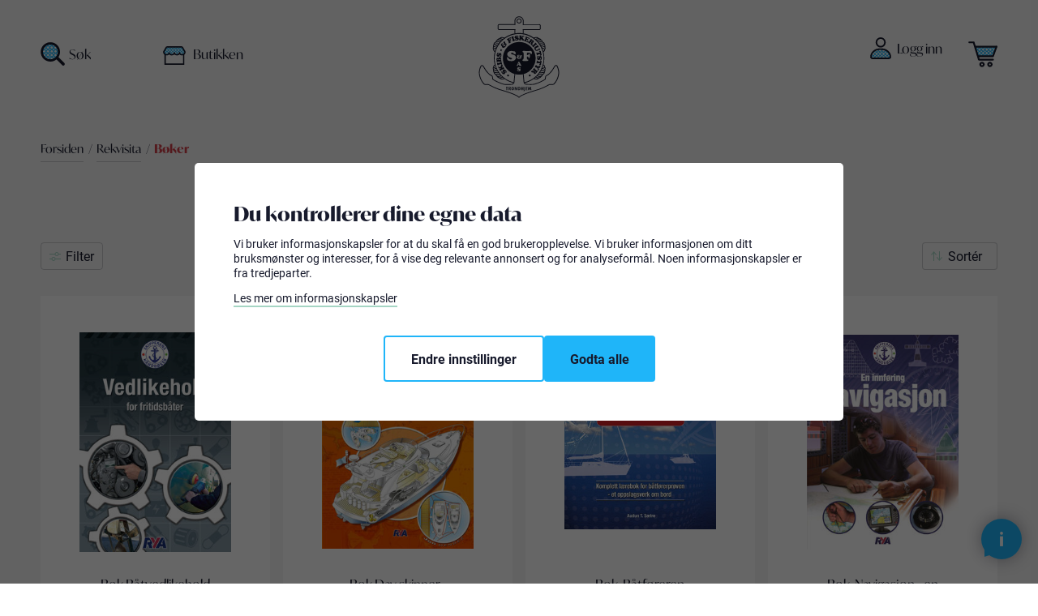

--- FILE ---
content_type: text/html; charset=utf-8
request_url: https://www.skibsogfiskeriutstyr.no/b%C3%B8ker
body_size: 122062
content:
<!DOCTYPE html><html lang=nb class=html-category-page><head><title>B&#xF8;ker</title><meta charset=UTF-8><meta name=description content=""><meta name=keywords content=""><meta name=generator content=nopCommerce><meta name=viewport content="width=device-width, initial-scale=1"><link rel=apple-touch-icon sizes=180x180 href=/apple-touch-icon.png><link rel=icon type=image/png sizes=32x32 href=/favicon-32x32.png><link rel=icon type=image/png sizes=16x16 href=/favicon-16x16.png><link rel=mask-icon href=/safari-pinned-tab.svg color=#171a2c><meta name=msapplication-TileColor content=#ffffff><meta name=theme-color content=#ffffff><link rel=stylesheet href=https://use.typekit.net/msh1rtq.css><script async src="https://www.googletagmanager.com/gtag/js?id=G-X8X2G1WR01"></script><script>function gtag(){dataLayer.push(arguments)}window.dataLayer=window.dataLayer||[];gtag("js",new Date);gtag("config","G-X8X2G1WR01",{send_page_view:!1,debug_mode:!0})</script><script>(function(n,t,i,r,u){n[r]=n[r]||[];n[r].push({"gtm.start":(new Date).getTime(),event:"gtm.js"});var e=t.getElementsByTagName(i)[0],f=t.createElement(i),o=r!="dataLayer"?"&l="+r:"";f.async=!0;f.src="https://www.googletagmanager.com/gtm.js?id="+u+o;e.parentNode.insertBefore(f,e)})(window,document,"script","dataLayer","GTM-MVQ8NJ7")</script><link href=/bundles/rzgjp_4yfjxmqgvewfej14xs1_y3pxj2hez28ze_e8.min.css rel=stylesheet><meta property=og:image content=/skibs-og-image.jpg><meta property=og:description content="Skibs og Fiskeriutstyr - Vi har båtutstyr, båtelektronikk, sikkerhetsutstyr og fiskeutstyr"><meta name=google-site-verification content=eEKdNN7bGZonrdOfM7F8pn-s6C_2NOMI-qkgDr1RBRY><link href="/dist/styles/main.css?v=LYx3Hhsw-jWAXf4H4rwFHLIdQycdtTWYgPulpx9c9jU" rel=stylesheet async><body><div class=ajax-loading-block-window style=display:none></div><div id=dialog-notifications-success title=Varsling style=display:none></div><div id=dialog-notifications-error title=Feil style=display:none></div><div id=dialog-notifications-warning title=Advarsel style=display:none></div><div id=bar-notification class=bar-notification-container data-close=Lukk></div><!--[if lte IE 8]><div style=clear:both;height:59px;text-align:center;position:relative><a href=http://www.microsoft.com/windows/internet-explorer/default.aspx target=_blank> <img src=/Themes/Skibs/Content/images/ie_warning.jpg height=42 width=820 alt="You are using an outdated browser. For a faster, safer browsing experience, upgrade for free today."> </a></div><![endif]--><div class=master-wrapper-page><div class=custombits-loader><div class=waves><div class="wave wave--back"><div class=water><svg xmlns=http://www.w3.org/2000/svg viewBox="0 0 350 32" preserveAspectRatio=none><path d=M350,20.9l0.1,14.7L0,35.5l0-14.7C125.3,54.2,175-23,350,20.9z /></svg></div><div class=water><svg xmlns=http://www.w3.org/2000/svg viewBox="0 0 350 32" preserveAspectRatio=none><path d=M350,20.9l0.1,14.7L0,35.5l0-14.7C125.3,54.2,175-23,350,20.9z /></svg></div></div><div class="wave wave--front"><div class=water><svg xmlns=http://www.w3.org/2000/svg viewBox="0 0 350 32" preserveAspectRatio=none><path d=M350,20.9l0.1,14.7L0,35.5l0-14.7C125.3,54.2,175-23,350,20.9z /></svg></div><div class=water><svg xmlns=http://www.w3.org/2000/svg viewBox="0 0 350 32" preserveAspectRatio=none><path d=M350,20.9l0.1,14.7L0,35.5l0-14.7C125.3,54.2,175-23,350,20.9z /></svg></div></div></div></div><header class=header id=header-top><div class=tools><div class=selling-points><div class=delivery-info>Smoooth betaling med Klarna</div></div></div><div class=header-upper><div class=header-search><div class=icon><svg version=1.1 id=Layer_1 xmlns=http://www.w3.org/2000/svg xmlns:xlink=http://www.w3.org/1999/xlink x=0px y=0px viewBox="0 0 200 200" style="enable-background:new 0 0 200 200" xml:space=preserve><g id=Mask_Group_156 transform="translate(-250.063 75.014)"><g><defs><path id=SVGID_1_ d="M301.1-58.3c0,0,45-19.1,69.8,5.5s37.6,65.8,23.3,85.7c-14.2,19.9-30.5,43.7-61.1,42.2
				c-25.5,0.1-49-13.4-61.9-35.3c-11.9-19.7-13.7-59.5,0-72.2S301.1-58.3,301.1-58.3z" /></defs><clipPath id=SVGID_2_><use xlink:href=#SVGID_1_ style=overflow:visible /></clipPath><g id=Mask_Group_3 class=st0><path class=st1 d="M326.6,99.4l-3.3-3.6c-1.7-1.9-3.2-3.9-4.6-6c-1.9-2.9-4.1-5.6-6.6-8c-0.1-0.1-0.2-0.2-0.3-0.3
				c-2.5,1.8-4.8,3.7-6.8,5.8c-2.5,2.5-4.7,5.2-6.6,8l-2.7,4.1l-3.3-3.6c-1.6-1.9-3.2-3.9-4.6-6c-1.9-2.9-4.1-5.6-6.6-8
				c-0.1-0.1-0.2-0.2-0.3-0.3c-2.5,1.8-4.8,3.7-6.9,5.8c-2.4,2.5-4.7,5.2-6.6,8l-2.7,4.1l-3.3-3.6c-1.6-1.9-3.2-3.9-4.6-6
				c-1.9-2.9-4.1-5.6-6.6-8l-0.3-0.3c-2.5,1.8-4.8,3.7-6.9,5.8c-2.5,2.5-4.7,5.2-6.6,8l-2.7,4.1l-3.3-3.6c-1.6-1.9-3.2-3.9-4.6-6
				c-1.9-2.9-4.1-5.6-6.6-8c-0.1-0.1-0.2-0.2-0.3-0.3c-2.5,1.8-4.8,3.7-6.9,5.8c-2.4,2.5-4.7,5.2-6.6,8l-2.7,4.1l-3.3-3.6
				c-1.6-1.9-3.2-3.9-4.6-6c-1.9-2.9-4.1-5.6-6.6-8c-0.1-0.1-0.2-0.2-0.3-0.3c-2.5,1.8-4.8,3.7-6.8,5.8c-2.5,2.5-4.7,5.2-6.6,8
				l-2.7,4.1l-3.3-3.6c-1.6-1.9-3.2-3.9-4.6-6c-1.9-2.9-4.1-5.6-6.6-8l-0.3-0.3c-2.5,1.8-4.8,3.7-6.9,5.8c-2.4,2.5-4.7,5.2-6.6,8
				l-2.7,4.1l-3.3-3.6c-1.6-1.9-3.2-3.9-4.6-6c-1.9-2.9-4.1-5.6-6.6-8c-0.5-0.5-1-1-1.5-1.4l-3.4-3.1l3.7-2.7
				c2.3-1.7,4.6-3.6,6.6-5.6c1.7-1.7,3.2-3.4,4.6-5.3c-1.3-1.5-2.4-3.1-3.5-4.8c-1.9-2.9-4.1-5.6-6.6-8l-4.9-4.6l3.7-2.7
				c2.3-1.7,4.6-3.6,6.6-5.6c1.7-1.7,3.2-3.4,4.6-5.3c-1.3-1.5-2.4-3.1-3.5-4.8c-1.9-2.9-4.1-5.6-6.6-8c-0.5-0.5-1-1-1.5-1.4
				l-3.4-3.1l3.8-2.7c2.3-1.7,4.6-3.6,6.6-5.6c1.7-1.7,3.2-3.4,4.6-5.3c-1.3-1.5-2.4-3.1-3.5-4.8c-1.9-2.9-4.1-5.6-6.6-8l-4.9-4.6
				l3.7-2.7c2.3-1.7,4.6-3.6,6.6-5.6c1.7-1.7,3.2-3.4,4.6-5.3c-1.2-1.5-2.4-3.1-3.5-4.7c-1.9-2.9-4.1-5.6-6.6-8
				c-0.5-0.5-1-1-1.5-1.4l-3.4-3.1l3.8-2.7c2.3-1.7,4.6-3.6,6.6-5.6c1.3-1.3,2.6-2.7,3.8-4.2l-3.6-4h2.3c-0.5-0.6-0.9-1.3-1.3-1.9
				c-1.9-2.9-4.1-5.6-6.6-8l-4.9-4.6l3.7-2.7c2.3-1.7,4.6-3.6,6.6-5.6c1.7-1.7,3.2-3.4,4.6-5.3c-1.2-1.5-2.4-3.1-3.5-4.7
				c-1.9-2.9-4.1-5.6-6.6-8c-0.5-0.5-1-1-1.5-1.4l-3.4-3.1l3.8-2.7c2.4-1.7,4.6-3.6,6.6-5.6c1.3-1.3,2.6-2.7,3.8-4.2l-1-1.1
				l19.5-11.7l-8.7,12.2c2.3,2.2,4.7,4.2,7.3,5.9c1.7,1.1,3.3,2.3,4.8,3.6c1.9-1.4,3.6-3,5.3-4.6c1.3-1.3,2.6-2.7,3.8-4.2
				l-15.2-16.7l25.6,15.3l-0.5,0.8c2.3,2.2,4.7,4.1,7.3,5.9c1.7,1.1,3.3,2.3,4.8,3.6c1.9-1.4,3.6-3,5.3-4.6c1.3-1.3,2.6-2.7,3.8-4.2
				l-19.1-20.7l29.3,19.5l-0.4,0.6c2.3,2.2,4.7,4.1,7.3,5.9c1.7,1.1,3.3,2.3,4.8,3.6c1.9-1.4,3.6-3,5.3-4.6c1.3-1.3,2.6-2.7,3.8-4.2
				L213-137.8l25.8,15.5l-0.5,0.8c2.3,2.2,4.7,4.2,7.3,5.9c1.7,1.1,3.3,2.3,4.8,3.6c1.9-1.4,3.6-3,5.3-4.6c2-2,3.9-4.3,5.6-6.6
				l2.7,2l2.5-2.8l3,2.2l-0.3,0.4c2.3,2.2,4.7,4.2,7.3,5.9c1.7,1.1,3.3,2.3,4.8,3.5c1.9-1.4,3.6-3,5.3-4.6c1.3-1.3,2.6-2.7,3.8-4.2
				l-15.2-16.7l25.6,15.3l-0.5,0.8c2.3,2.2,4.7,4.1,7.3,5.9c1.7,1.1,3.3,2.3,4.8,3.6c1.9-1.4,3.6-3,5.3-4.6c1.3-1.3,2.6-2.7,3.8-4.2
				l-15.2-16.7l25.5,15.3l-0.5,0.8c2.3,2.2,4.7,4.2,7.3,5.9c1.7,1.1,3.2,2.3,4.8,3.5c1.9-1.4,3.6-3,5.3-4.6c1.9-1.9,3.7-4,5.3-6.2
				l1.8-5.5l5.3,5.8c2.8,2.9,5.5,5.1,8.4,7c1.7,1.1,3.3,2.3,4.8,3.6c1.9-1.4,3.7-3,5.3-4.6c1.3-1.3,2.6-2.7,3.8-4.2l-11.9-12.9
				l22.4,11.2l-0.7,1c2.3,2.2,4.7,4.2,7.3,5.9c1.7,1.1,3.3,2.3,4.8,3.6c1.9-1.4,3.6-3,5.3-4.6c1.3-1.3,2.6-2.7,3.8-4.2l-7.8-8.4
				l18.7,6.2l-1.1,1.6c2.4,2.3,4.8,4.2,7.3,5.9c1.7,1.1,3.3,2.3,4.8,3.6c1.9-1.4,3.6-3,5.3-4.6c1.3-1.3,2.6-2.7,3.8-4.2L430-137.7
				l25.6,15.3l-0.5,0.8c2.3,2.2,4.7,4.1,7.3,5.9c2.1,1.4,4.1,2.9,6,4.6l3.6,3.2l-3.9,2.8c-3.1,2.1-5.8,4.3-8.3,6.7
				c-2.1,2.1-4,4.4-5.8,6.9c0.1,0.1,0.2,0.2,0.3,0.3c2.5,2.5,5.2,4.7,8,6.6c2.1,1.4,4.1,2.9,6,4.6l3.7,3.3l-4.1,2.7
				c-3,2-5.7,4.2-8.2,6.7c-2.1,2.1-4.1,4.4-5.8,6.9c0.1,0.1,0.2,0.2,0.3,0.3c2.5,2.5,5.2,4.7,8,6.6c2.1,1.4,4.1,2.9,6,4.6l3.6,3.1
				l-3.8,2.8c-3.2,2.1-5.9,4.3-8.3,6.8c-2.1,2.1-4,4.4-5.8,6.9c0.1,0.1,0.2,0.2,0.3,0.3c2.4,2.4,5.1,4.7,8,6.6
				c2.1,1.4,4.1,2.9,6,4.6l3.8,3.3l-4.3,2.7c-2,1.3-3.8,2.7-5.6,4.3L455,2.2c2.3,2.2,4.7,4.2,7.3,5.9c2.1,1.4,4.1,2.9,6,4.6l3.8,3.3
				l-4.2,2.7c-3,2-5.7,4.2-8.2,6.7c-2.1,2.1-4.1,4.4-5.8,6.9l0.3,0.4c2.4,2.4,5.1,4.6,8,6.5c2.1,1.4,4.1,2.9,6,4.6l3.6,3.2l-3.9,2.8
				c-3.1,2.1-5.8,4.3-8.3,6.7c-2.1,2.1-4,4.4-5.7,6.8c0.1,0.1,0.2,0.2,0.3,0.3c2.5,2.5,5.2,4.7,8.1,6.6c2.1,1.4,4.1,2.9,6,4.6
				l3.6,3.2l-3.9,2.8c-3.1,2.1-5.8,4.3-8.3,6.7c-2.5,2.5-4.7,5.2-6.6,8l-2.7,4.1l-3.3-3.6c-1.7-1.9-3.2-3.9-4.6-6
				c-1.9-2.9-4.1-5.6-6.6-8l-0.3-0.3c-2.6,1.8-4.8,3.7-6.9,5.8c-2.4,2.4-4.6,5.1-6.6,8l-2.7,4.1l-3.3-3.6c-1.7-1.9-3.2-3.9-4.6-6
				c-1.9-2.9-4.1-5.6-6.6-8c-0.1-0.1-0.2-0.2-0.3-0.3c-2.5,1.8-4.8,3.7-6.9,5.8c-2.5,2.5-4.7,5.2-6.6,8l-2.7,4.1l-3.3-3.6
				c-1.6-1.9-3.2-3.9-4.6-6c-1.9-2.9-4.1-5.6-6.6-8c-0.1-0.1-0.2-0.2-0.3-0.3c-2.5,1.8-4.8,3.7-6.9,5.8c-2.4,2.4-4.6,5.1-6.6,8
				l-2.7,4.1l-3.3-3.6c-1.6-1.9-3.2-3.9-4.6-6c-1.9-2.9-4.1-5.6-6.6-8c-0.1-0.1-0.2-0.2-0.3-0.3c-2.5,1.8-4.8,3.7-6.9,5.8
				c-2.5,2.5-4.7,5.2-6.6,8L326.6,99.4z M318.9,77.9c2.2,2.4,4.3,5,6.1,7.7c0.3,0.5,0.7,1,1,1.5c1.4-1.8,3-3.6,4.6-5.2
				c1.7-1.6,3.4-3.2,5.2-4.6c-0.5-0.3-1-0.7-1.5-1c-2.7-1.8-5.3-3.9-7.7-6.1c-1.2,1.4-2.4,2.8-3.7,4
				C321.6,75.5,320.3,76.7,318.9,77.9z M442.7,77.9c2.3,2.4,4.3,5,6.1,7.7c0.3,0.5,0.7,1,1,1.5c1.4-1.8,3-3.6,4.6-5.2
				c1.6-1.6,3.4-3.2,5.2-4.6c-0.5-0.3-1-0.7-1.5-1c-2.7-1.8-5.3-3.9-7.7-6.1c-1.2,1.4-2.4,2.7-3.7,4
				C445.5,75.5,444.1,76.7,442.7,77.9z M411.7,77.9c2.2,2.4,4.3,5,6.1,7.7c0.3,0.5,0.7,1,1,1.5c1.5-1.8,3-3.6,4.6-5.2
				c1.6-1.6,3.4-3.2,5.2-4.6c-0.5-0.3-1-0.7-1.5-1c-2.7-1.8-5.3-3.9-7.7-6.1c-1.2,1.4-2.4,2.7-3.7,4
				C414.5,75.5,413.1,76.7,411.7,77.9z M349.8,77.9c2.2,2.4,4.3,5,6.1,7.7c0.3,0.5,0.7,1,1,1.5c1.5-1.8,3-3.6,4.6-5.2
				c1.6-1.6,3.4-3.2,5.2-4.6c-0.5-0.3-1-0.7-1.5-1c-2.7-1.8-5.3-3.9-7.7-6.1c-1.1,1.4-2.4,2.7-3.7,4.1
				C352.6,75.5,351.2,76.7,349.8,77.9z M226,77.9c2.2,2.4,4.3,5,6.1,7.7c0.3,0.5,0.7,1,1,1.5c1.4-1.8,3-3.6,4.6-5.2
				c1.6-1.6,3.4-3.2,5.2-4.6c-0.5-0.4-1-0.7-1.5-1c-2.7-1.8-5.3-3.9-7.7-6.1c-1.2,1.4-2.4,2.7-3.7,4C228.8,75.5,227.4,76.7,226,77.9
				z M288,77.9c2.2,2.4,4.3,5,6.1,7.7c0.3,0.5,0.7,1,1,1.5c1.4-1.8,3-3.6,4.6-5.2c1.6-1.6,3.4-3.2,5.2-4.6c-0.5-0.4-1-0.7-1.5-1
				c-2.7-1.8-5.3-3.9-7.7-6.1c-1.2,1.4-2.4,2.8-3.7,4.1C290.7,75.5,289.4,76.7,288,77.9z M257,77.9c2.3,2.4,4.3,5,6.1,7.7
				c0.3,0.5,0.7,1,1,1.5c1.4-1.8,3-3.6,4.6-5.2c1.6-1.6,3.4-3.2,5.2-4.6c-0.5-0.4-1-0.7-1.5-1c-2.7-1.8-5.3-3.9-7.7-6.1
				c-1.2,1.4-2.4,2.7-3.7,4C259.7,75.5,258.4,76.7,257,77.9z M380.8,77.9c2.2,2.4,4.3,5,6.1,7.7c0.3,0.5,0.7,1,1,1.5
				c1.4-1.8,3-3.6,4.6-5.2c1.6-1.6,3.4-3.2,5.2-4.6c-0.5-0.4-1-0.7-1.5-1c-2.7-1.8-5.3-3.9-7.7-6.1c-1.2,1.4-2.4,2.8-3.7,4
				C383.5,75.5,382.2,76.7,380.8,77.9z M164.1,77.9c2.3,2.4,4.3,5,6.1,7.7c0.3,0.5,0.7,1,1,1.5c1.4-1.8,3-3.6,4.6-5.2
				c1.6-1.6,3.4-3.2,5.2-4.6c-0.5-0.4-1-0.7-1.5-1c-2.7-1.8-5.3-3.9-7.7-6.1c-1.2,1.4-2.4,2.7-3.7,4
				C166.9,75.5,165.5,76.7,164.1,77.9z M133.1,77.9c2.2,2.4,4.3,5,6.1,7.7c0.3,0.5,0.7,1,1,1.5c1.4-1.8,3-3.6,4.6-5.2
				c1.6-1.6,3.4-3.2,5.2-4.6c-0.5-0.3-1-0.7-1.5-1c-2.7-1.8-5.3-3.9-7.7-6.1c-1.2,1.4-2.4,2.7-3.7,4
				C135.9,75.5,134.5,76.7,133.1,77.9z M195,77.9c2.2,2.4,4.3,5,6.1,7.7c0.3,0.5,0.7,1,1,1.5c1.4-1.8,3-3.6,4.6-5.2
				c1.6-1.6,3.4-3.2,5.2-4.6c-0.5-0.3-1-0.7-1.5-1c-2.7-1.8-5.3-3.9-7.7-6.1c-1.2,1.4-2.4,2.7-3.7,4C197.8,75.5,196.4,76.7,195,77.9
				z M268.2,63.1c0.1,0.1,0.2,0.2,0.3,0.3c2.5,2.5,5.2,4.7,8.1,6.6c1.7,1.1,3.2,2.3,4.8,3.5c1.9-1.4,3.6-3,5.3-4.6
				c1.3-1.3,2.6-2.7,3.8-4.2l-9.1-9.9l5,2c-1.6-2.2-3.3-4.2-5.2-6.1c-0.1-0.1-0.2-0.2-0.3-0.3c-2.5,1.8-4.8,3.7-6.9,5.8
				C271.9,58.4,270,60.7,268.2,63.1z M423,63.1l0.4,0.4c2.4,2.4,5.1,4.6,8,6.5c1.7,1.1,3.2,2.3,4.8,3.5c1.9-1.4,3.7-3,5.3-4.7
				c1.3-1.3,2.6-2.7,3.7-4.2l-0.3-0.3l1-1c-1.2-1.5-2.3-3-3.4-4.6c-1.9-2.9-4.1-5.6-6.6-8l-0.3-0.3c-2.5,1.8-4.8,3.7-6.9,5.8
				C426.7,58.4,424.7,60.7,423,63.1z M206.3,63.1c2.8,2.8,5.5,5,8.3,6.9c1.6,1.1,3.2,2.3,4.8,3.5c1.9-1.4,3.7-3,5.3-4.7
				c1.3-1.3,2.6-2.7,3.7-4.1l-0.6-0.7l1.1-0.9c-1.1-1.4-2.2-2.8-3.2-4.3c-1.9-2.9-4.1-5.6-6.6-8l-0.3-0.3c-2.5,1.8-4.8,3.7-6.9,5.8
				C210,58.4,208.1,60.7,206.3,63.1z M144.4,63.1c2.8,2.8,5.5,5,8.3,6.9c1.6,1.1,3.2,2.3,4.8,3.5c1.9-1.4,3.7-3,5.3-4.7
				c1.3-1.3,2.6-2.7,3.7-4.2L166,64l1.1-0.9c-1.1-1.4-2.2-2.8-3.2-4.3c-1.9-2.9-4.1-5.6-6.6-8l-0.3-0.3c-2.5,1.8-4.8,3.7-6.9,5.8
				C148.1,58.4,146.2,60.7,144.4,63.1z M330.2,63.1c0.1,0.1,0.2,0.2,0.3,0.3c2.5,2.5,5.2,4.7,8.1,6.6c1.6,1.1,3.2,2.3,4.8,3.5
				c1.9-1.4,3.6-3,5.3-4.6c1.7-1.7,3.2-3.5,4.7-5.3c-1.3-1.5-2.5-3.1-3.5-4.8c-1.9-2.9-6.9-8.3-6.9-8.3c-2.5,1.8-4.8,3.7-6.9,5.8
				C333.8,58.4,331.9,60.7,330.2,63.1z M361.1,63.1l0.3,0.3c2.4,2.4,5.1,4.6,8,6.6c1.6,1.1,3.2,2.3,4.8,3.5c1.9-1.4,3.7-3,5.3-4.7
				c1.7-1.7,3.2-3.4,4.6-5.3c-1.3-1.5-2.4-3.1-3.5-4.7c-1.9-2.9-4.1-5.6-6.6-8l-0.3-0.3c-2.5,1.8-4.8,3.7-6.9,5.8
				C364.8,58.4,362.8,60.7,361.1,63.1z M300.2,64.1c2.3,2.2,4.7,4.2,7.3,5.9c1.6,1.1,3.2,2.3,4.8,3.5c1.9-1.4,3.6-3,5.3-4.6
				c1.3-1.3,4.7-5.1,4.7-5.1s-2.6-3.4-3.6-4.9c-1.9-2.9-6.9-8.3-6.9-8.3c-2.5,1.8-4.8,3.7-6.8,5.8c-1.8,1.8-3.6,3.9-5.1,6l1.3,0.5
				L300.2,64.1z M238.3,64.1c2.3,2.2,4.7,4.2,7.3,5.9c1.6,1.1,3.2,2.3,4.7,3.5c1.9-1.4,3.7-3,5.3-4.7c1.3-1.3,2.6-2.7,3.8-4.2
				l-0.1-0.1l0.9-1.1c-1.2-1.5-2.4-3.1-3.5-4.7c-1.9-2.9-4.1-5.6-6.6-8l-0.3-0.3c-1.5,1.1-3,2.2-4.3,3.4L238.3,64.1z M392.1,63.1
				l0.3,0.3c2.5,2.4,5.2,4.7,8,6.6c1.6,1.1,3.2,2.3,4.7,3.5c1.9-1.4,3.6-3,5.3-4.6c1.7-1.7,3.2-3.4,4.6-5.3
				c-1.3-1.5-2.4-3.1-3.5-4.8c-1.9-2.9-4.1-5.6-6.6-8c-0.1-0.1-0.2-0.2-0.3-0.3c-2.5,1.8-4.8,3.7-6.9,5.8
				C395.7,58.4,393.8,60.7,392.1,63.1z M176.4,64.1c2.3,2.2,4.7,4.2,7.3,5.9c1.6,1.1,3.2,2.3,4.7,3.5c1.9-1.4,3.6-3,5.3-4.6
				c1.7-1.7,3.2-3.4,4.6-5.3c-1.2-1.5-2.4-3.1-3.5-4.7c-1.9-2.9-4.1-5.6-6.6-8l-0.3-0.3c-1.5,1-2.9,2.1-4.2,3.3L176.4,64.1z
				 M318.8,46.9c2.2,2.4,4.3,5,6.1,7.7c0.3,0.5,0.7,1,1,1.5c1.5-1.8,3-3.6,4.6-5.2c1.6-1.6,3.4-3.2,5.2-4.6c-0.5-0.3-1-0.7-1.5-1
				c-2.7-1.8-5.3-3.9-7.7-6.1c-1.2,1.4-2.4,2.7-3.7,4C321.6,44.5,320.3,45.8,318.8,46.9z M380.8,46.9c2.2,2.4,4.3,5,6.1,7.7
				c0.3,0.5,0.7,1,1,1.5c1.5-1.8,3-3.6,4.6-5.2c1.6-1.6,3.4-3.2,5.2-4.6c-0.5-0.3-1-0.7-1.5-1c-2.7-1.8-5.3-3.9-7.7-6.1
				c-1.2,1.4-2.4,2.7-3.7,4C383.5,44.5,382.2,45.8,380.8,46.9z M226,47c2.2,2.4,4.3,5,6.1,7.7c0.3,0.5,0.7,1,1,1.5
				c1.4-1.8,3-3.6,4.6-5.2c1.6-1.6,3.4-3.2,5.2-4.6c-0.5-0.4-1-0.7-1.5-1c-2.7-1.8-5.3-3.8-7.7-6.1c-1.2,1.4-2.4,2.7-3.7,4
				C228.8,44.5,227.4,45.8,226,47z M164.1,47c2.2,2.4,4.3,5,6.1,7.7c0.3,0.5,0.7,1,1,1.5c1.5-1.8,3-3.6,4.6-5.2
				c1.6-1.6,3.4-3.2,5.2-4.6c-0.5-0.4-1-0.7-1.5-1c-2.7-1.8-5.3-3.9-7.7-6.1c-1.2,1.4-2.4,2.8-3.7,4C166.9,44.5,165.5,45.8,164.1,47
				z M150.1,46.3c-0.5-0.4-1-0.7-1.5-1c-2.7-1.8-5.3-3.9-7.7-6.1c-1.2,1.4-2.4,2.7-3.7,4c-1.3,1.3-2.6,2.5-4.1,3.7
				c2.2,2.4,4.3,5,6.1,7.7c0.3,0.5,0.7,1,1,1.5 M442.7,47c2.2,2.4,4.3,5,6.1,7.7c0.3,0.5,0.7,1,1,1.5c1.4-1.8,3-3.5,4.6-5.2
				c1.6-1.6,3.4-3.2,5.2-4.6c-0.5-0.4-1-0.7-1.5-1c-2.7-1.8-5.3-3.9-7.7-6.1c-1.2,1.4-2.4,2.7-3.7,4C445.4,44.5,444.1,45.8,442.7,47
				z M195,46.9c2.2,2.4,4.3,5,6.1,7.7c0.3,0.5,0.7,1,1,1.5c1.4-1.8,3-3.6,4.6-5.2c1.6-1.6,3.4-3.2,5.2-4.6c-0.5-0.3-1-0.7-1.5-1
				c-2.7-1.8-5.3-3.9-7.7-6.1c-1.2,1.4-2.4,2.7-3.7,4C197.8,44.5,196.4,45.8,195,46.9z M256.9,47c2.2,2.4,4.3,5,6.1,7.7
				c0.3,0.5,0.7,1,1,1.5c1.4-1.8,3-3.6,4.6-5.2c1.6-1.6,3.4-3.2,5.2-4.6c-0.5-0.4-1-0.7-1.5-1c-2.7-1.8-5.3-3.9-7.7-6.1
				c-1.2,1.4-2.4,2.8-3.7,4C259.7,44.5,258.4,45.8,256.9,47z M349.8,46.9c2.2,2.4,4.3,5,6.1,7.7c0.3,0.5,0.7,1,1,1.5
				c1.5-1.8,3-3.6,4.6-5.2c1.6-1.6,3.4-3.2,5.2-4.6c-0.5-0.4-1-0.7-1.5-1c-2.7-1.8-5.3-3.9-7.7-6.1c-1.2,1.4-2.4,2.7-3.7,4
				C352.6,44.5,351.2,45.8,349.8,46.9z M287.9,46.9c2.2,2.4,4.3,5,6.1,7.7c0.3,0.5,0.7,1,1,1.5c1.4-1.8,3-3.6,4.6-5.2
				c1.6-1.6,3.4-3.2,5.2-4.6c-0.5-0.4-1-0.7-1.5-1c-2.7-1.8-5.3-3.8-7.7-6.1c-1.2,1.4-2.4,2.8-3.7,4
				C290.7,44.5,289.3,45.8,287.9,46.9z M411.7,46.9c2.2,2.4,4.3,5,6.1,7.7c0.3,0.5,0.7,1,1,1.5c1.5-1.8,3-3.6,4.6-5.2
				c1.7-1.6,3.4-3.2,5.2-4.6c-0.5-0.3-1-0.7-1.5-1c-2.7-1.8-5.3-3.8-7.7-6.1c-1.2,1.4-2.4,2.7-3.7,4
				C414.5,44.5,413.1,45.8,411.7,46.9z M268.3,32.2l0.3,0.4c2.4,2.4,5.1,4.6,8,6.5c1.7,1.1,3.2,2.3,4.8,3.5c1.9-1.4,3.7-3,5.3-4.7
				c1.3-1.3,4.7-5.2,4.7-5.2s-2.6-3.3-3.6-4.9c-1.9-2.9-4.1-5.6-6.6-8c-0.1-0.1-0.2-0.2-0.3-0.3c-2.5,1.7-4.8,3.7-6.9,5.8
				C271.9,27.4,270,29.7,268.3,32.2z M361.1,32.2l0.4,0.4c2.3,2.3,5,4.5,8,6.5c1.6,1.1,3.2,2.3,4.8,3.5c1.9-1.4,3.7-3,5.3-4.7
				c1.7-1.7,3.2-3.4,4.6-5.3c-1.2-1.5-2.4-3.1-3.5-4.7c-1.9-2.9-6.9-8.3-6.9-8.3c-2.5,1.7-4.8,3.7-6.9,5.8
				C364.8,27.4,362.8,29.7,361.1,32.2z M237.3,32.2L237.3,32.2c2.7,2.7,5.4,5,8.3,6.9c1.6,1.1,3.2,2.3,4.8,3.5
				c1.9-1.4,3.7-3,5.3-4.6c1.7-1.7,3.2-3.4,4.6-5.3c-1.2-1.5-2.4-3.1-3.5-4.7c-1.9-2.9-4.1-5.6-6.6-8l-0.3-0.3
				c-2.5,1.8-4.8,3.7-6.8,5.8C241,27.4,239,29.7,237.3,32.2z M206.3,32.2l0.2,0.3c2.5,2.5,5.2,4.7,8.1,6.6c1.7,1.1,3.2,2.3,4.8,3.5
				c1.9-1.4,3.7-3,5.3-4.6c1.7-1.7,3.2-3.5,4.7-5.3c-1.2-1.5-2.4-3.1-3.5-4.7c-1.9-2.9-4.1-5.6-6.6-8l-0.3-0.3
				c-2.5,1.8-4.8,3.7-6.9,5.8C210,27.4,208,29.7,206.3,32.2z M175.4,32.2l0.2,0.2c2.5,2.5,5.2,4.7,8.1,6.6c1.6,1.1,3.2,2.3,4.8,3.5
				c1.9-1.4,3.6-3,5.3-4.7c1.7-1.7,3.2-3.4,4.6-5.3c-1.3-1.5-2.4-3.1-3.5-4.8c-1.9-2.9-4.1-5.6-6.6-8c-0.1-0.1-0.2-0.2-0.3-0.3
				c-2.5,1.8-4.7,3.7-6.8,5.7C179.1,27.4,177.1,29.7,175.4,32.2z M144.4,32.2L144.4,32.2c2.7,2.8,5.5,5,8.3,6.9
				c1.7,1.1,3.2,2.3,4.8,3.5c1.9-1.4,3.7-3,5.3-4.6c1.7-1.7,3.2-3.4,4.7-5.3c-1.2-1.5-2.4-3.1-3.5-4.7c-1.9-2.9-4.1-5.6-6.6-8
				l-0.3-0.3c-2.5,1.8-4.8,3.7-6.9,5.8C148.1,27.4,146.1,29.7,144.4,32.2z M423,32.2l0.3,0.3c2.5,2.5,5.2,4.7,8.1,6.6
				c1.7,1.1,3.2,2.3,4.8,3.5c1.9-1.4,3.6-3,5.3-4.7c1.7-1.7,3.2-3.4,4.7-5.3c-1.2-1.5-2.4-3.1-3.5-4.7c-1.9-2.9-4.1-5.6-6.6-8
				l-0.3-0.3c-2.6,1.9-4.8,3.7-6.9,5.8C426.7,27.4,424.7,29.7,423,32.2z M330.2,32.2c2.8,2.8,5.4,5,8.3,6.9c1.6,1.1,3.2,2.3,4.8,3.5
				c1.9-1.4,3.7-3,5.3-4.7c1.7-1.7,3.2-3.4,4.6-5.3c-1.2-1.5-2.4-3.1-3.5-4.8c-1.9-2.9-4.1-5.6-6.6-8c-0.1-0.1-0.2-0.2-0.3-0.3
				c-2.5,1.7-4.8,3.7-6.9,5.8C333.8,27.4,331.9,29.7,330.2,32.2z M299.2,32.2c0.1,0.1,0.2,0.2,0.3,0.3c2.5,2.5,5.2,4.7,8,6.6
				c1.6,1.1,3.2,2.3,4.7,3.5c1.9-1.4,3.6-3,5.3-4.6c1.7-1.7,3.2-3.4,4.7-5.3c-1.2-1.5-2.4-3.1-3.5-4.7c-1.9-2.9-4.1-5.6-6.6-8
				l-0.3-0.3c-2.5,1.8-4.8,3.7-6.9,5.8C302.9,27.4,300.9,29.7,299.2,32.2z M392.1,32.2c0.1,0.1,0.2,0.2,0.3,0.3
				c2.5,2.5,5.2,4.7,8,6.6c1.6,1.1,3.2,2.3,4.7,3.5c1.9-1.4,3.6-3,5.3-4.6c1.7-1.7,3.2-3.4,4.6-5.3c-1.3-1.5-2.4-3.1-3.5-4.7
				c-1.9-2.9-4.1-5.6-6.6-8.1c-0.1-0.1-0.2-0.2-0.3-0.3c-2.4,1.7-4.8,3.7-6.9,5.8C395.7,27.4,393.8,29.7,392.1,32.2z M411.7,16
				c2.2,2.4,4.3,5,6.1,7.7c0.3,0.5,0.7,1,1,1.5c1.5-1.9,3-3.6,4.6-5.2c1.6-1.6,3.4-3.2,5.2-4.6c-0.5-0.4-1-0.7-1.5-1
				c-2.7-1.8-5.3-3.8-7.7-6.1c-1.2,1.4-2.4,2.7-3.7,4C414.5,13.6,413.2,14.8,411.7,16z M380.8,16c2.3,2.4,4.3,5,6.1,7.7
				c0.3,0.5,0.7,1,1,1.5c1.5-1.8,3-3.6,4.6-5.2c1.6-1.6,3.4-3.2,5.2-4.6c-0.5-0.4-1-0.7-1.5-1c-2.7-1.8-5.3-3.9-7.7-6.1
				c-1.2,1.4-2.4,2.7-3.7,4C383.5,13.6,382.2,14.8,380.8,16z M287.9,16c2.2,2.4,4.3,5,6.1,7.7c0.3,0.5,0.7,1,1,1.5
				c1.5-1.8,3-3.6,4.6-5.2c1.6-1.6,3.4-3.2,5.2-4.6c-0.5-0.4-1-0.7-1.5-1c-2.7-1.8-5.3-3.8-7.7-6.1c-1.2,1.4-2.4,2.8-3.7,4
				C290.7,13.6,289.3,14.8,287.9,16z M442.7,16c2.3,2.4,4.3,5,6.1,7.7c0.3,0.5,0.7,1,1,1.5c1.4-1.8,3-3.6,4.6-5.2
				c1.7-1.6,3.4-3.2,5.2-4.6c-0.5-0.3-1-0.7-1.5-1c-2.7-1.8-5.3-3.9-7.7-6.1c-1.2,1.4-2.4,2.7-3.7,4C445.5,13.6,444.1,14.8,442.7,16
				z M133.1,16c2.2,2.4,4.3,5,6.1,7.7c0.3,0.5,0.7,1,1,1.5c1.4-1.8,3-3.6,4.6-5.2c1.6-1.6,3.4-3.2,5.2-4.6c-0.5-0.4-1-0.7-1.5-1
				c-2.7-1.8-5.3-3.9-7.7-6.1c-1.2,1.4-2.4,2.7-3.7,4C135.9,13.6,134.5,14.8,133.1,16z M195,16c2.2,2.4,4.3,5,6.1,7.7
				c0.3,0.5,0.7,1,1,1.5c1.4-1.8,3-3.6,4.6-5.2c1.6-1.6,3.4-3.2,5.2-4.6c-0.5-0.3-1-0.7-1.5-1c-2.7-1.8-5.3-3.9-7.7-6.1
				c-1.2,1.4-2.4,2.8-3.7,4C197.8,13.6,196.4,14.8,195,16z M226,16c2.2,2.4,4.3,5,6.1,7.7c0.3,0.5,0.7,1,1,1.5
				c1.4-1.8,3-3.6,4.6-5.2c1.6-1.6,3.4-3.2,5.2-4.6c-0.5-0.4-1-0.7-1.5-1c-2.7-1.8-5.3-3.8-7.7-6.1c-1.2,1.4-2.4,2.7-3.7,4
				C228.8,13.6,227.4,14.8,226,16z M257,16c2.3,2.4,4.3,5,6.1,7.7c0.3,0.5,0.7,1,1,1.5c1.4-1.8,3-3.6,4.6-5.2
				c1.6-1.6,3.4-3.2,5.2-4.6c-0.5-0.3-1-0.7-1.5-1c-2.7-1.8-5.3-3.9-7.7-6.1c-1.2,1.4-2.4,2.7-3.7,4C259.7,13.6,258.4,14.8,257,16z
				 M164.1,16c2.3,2.4,4.3,5,6.1,7.7c0.3,0.5,0.7,1,1,1.5c1.4-1.8,3-3.6,4.6-5.2c1.6-1.6,3.4-3.2,5.2-4.6c-0.5-0.4-1-0.7-1.5-1
				c-2.7-1.8-5.3-3.9-7.7-6.1c-1.2,1.4-2.4,2.7-3.7,4C166.9,13.6,165.5,14.8,164.1,16z M318.9,16c2.2,2.4,4.3,5,6.1,7.7
				c0.3,0.5,0.7,1,1,1.5c1.4-1.8,3-3.6,4.6-5.2s3.4-3.2,5.2-4.6c-0.5-0.3-1-0.7-1.5-1c-2.7-1.8-5.3-3.9-7.7-6.1
				c-1.2,1.4-2.4,2.7-3.7,4C321.7,13.6,320.3,14.8,318.9,16z M349.8,16c2.2,2.4,4.3,5,6.1,7.7c0.3,0.5,0.7,1,1,1.5
				c1.5-1.8,3-3.6,4.6-5.2c1.6-1.6,3.4-3.2,5.2-4.6c-0.5-0.3-1-0.7-1.5-1c-2.7-1.8-5.3-3.9-7.7-6.1c-1.2,1.4-2.4,2.7-3.7,4
				C352.6,13.6,351.3,14.8,349.8,16z M424,2.2c2.2,2.1,4.7,4.1,7.3,5.9c1.7,1.1,3.2,2.3,4.8,3.5c1.9-1.4,3.7-3,5.3-4.7
				c1.3-1.3,2.6-2.7,3.8-4.2l-0.6-0.7l1.1-0.9c-1.1-1.4-2.2-2.8-3.2-4.3c-1.9-2.9-4.1-5.6-6.6-8c-0.1-0.1-0.2-0.2-0.3-0.3
				c-1.5,1.1-3,2.2-4.3,3.4L424,2.2z M206.3,1.2l0.4,0.4c2.4,2.3,5.1,4.6,7.9,6.5c1.7,1.1,3.3,2.3,4.8,3.5c1.9-1.4,3.7-3,5.3-4.7
				c1.3-1.3,2.6-2.7,3.8-4.2l-1-1.1l1.3-0.8c-1-1.3-2-2.6-2.9-4c-1.9-2.9-4.1-5.6-6.6-8l-0.3-0.3c-2.5,1.7-4.8,3.7-6.9,5.8
				C210-3.5,208-1.2,206.3,1.2z M362.1,2.2c2.2,2.1,4.7,4.1,7.3,5.9c1.6,1.1,3.2,2.3,4.8,3.5c1.9-1.4,3.7-3,5.3-4.7
				c1.3-1.3,4.6-5.3,4.6-5.3s-2.5-3.3-3.5-4.7c-1.9-2.9-6.9-8.4-6.9-8.4C366.5-6.9,362.1,2.2,362.1,2.2z M144.4,1.2l0.4,0.4
				c2.3,2.3,5,4.6,7.9,6.5c1.7,1.1,3.3,2.3,4.8,3.5c1.9-1.4,3.7-3,5.3-4.7c1.3-1.3,2.6-2.7,3.8-4.2l-1-1.1l1.3-0.8
				c-1-1.3-2-2.6-2.9-4c-1.9-2.9-4.1-5.6-6.6-8l-0.3-0.3c-2.5,1.7-4.8,3.7-6.9,5.8S146.1-1.2,144.4,1.2z M268.3,1.2
				c0.1,0.1,0.2,0.2,0.3,0.3c2.5,2.5,5.2,4.7,8,6.6c1.6,1.1,3.2,2.3,4.8,3.5c1.9-1.4,10-9.8,10-9.8s-2.8-3.7-3.6-4.9
				c-1.9-2.9-4.1-5.6-6.6-8c-0.1-0.1-0.2-0.2-0.3-0.3c-2.5,1.7-4.8,3.7-6.9,5.8C271.9-3.5,270-1.2,268.3,1.2z M331.2,2.2
				c2.3,2.2,4.7,4.2,7.3,5.9c1.6,1.1,3.2,2.3,4.8,3.5c1.9-1.4,3.7-3,5.3-4.6c1.3-1.3,4.7-5.3,4.7-5.3s-2.8-3.6-3.6-4.8
				c-1.9-2.9-4.1-5.6-6.6-8c-0.1-0.1-0.2-0.2-0.3-0.3C337.3-7.2,331.2,2.2,331.2,2.2z M393,2.2c2.3,2.2,4.7,4.2,7.4,5.9
				c1.7,1.1,3.2,2.3,4.8,3.5c1.9-1.4,3.7-3,5.3-4.7c1.3-1.3,2.6-2.7,3.8-4.2l-1-1.1l1.3-0.8c-1-1.3-2-2.6-2.9-4
				c-1.9-2.9-4.1-5.6-6.5-8l-0.3-0.3c-1.6,1.1-3.1,2.3-4.5,3.6L393,2.2z M299.4,1.7c2.3,2.2,5.5,4.7,8.1,6.4c1.6,1.1,3,2.3,4.5,3.5
				c1.9-1.4,3.9-3,5.6-4.7c1.3-1.3,4.7-5.1,4.7-5.1s-2.7-3.5-3.6-4.9c-1.9-2.9-4.1-5.6-6.6-8l-0.3-0.3
				C306.8-8.3,299.4,1.7,299.4,1.7z M238.3,2.2c2.3,2.2,4.7,4.2,7.3,5.9c1.6,1.1,3.2,2.3,4.8,3.5c1.9-1.4,3.7-3,5.3-4.7
				c1.3-1.3,2.6-2.7,3.8-4.2l-0.3-0.3l1-1c-1.2-1.5-2.3-3-3.3-4.5c-1.9-2.9-4.1-5.6-6.6-8l-0.3-0.3c-1.5,1.1-3,2.2-4.4,3.5
				L238.3,2.2z M176.4,2.2c2.3,2.2,4.7,4.2,7.3,5.9c1.6,1.1,3.2,2.3,4.7,3.5c1.9-1.4,3.6-3,5.3-4.6c1.7-1.7,3.2-3.4,4.6-5.3
				c-1.3-1.5-2.4-3.1-3.5-4.8c-1.9-2.9-4.1-5.6-6.6-8c-0.1-0.1-0.2-0.2-0.3-0.3c-1.5,1.1-2.9,2.2-4.3,3.4L176.4,2.2z M380.8-15
				c2.2,2.4,4.3,5,6.1,7.7c0.3,0.5,0.7,1,1,1.5c1.4-1.8,3-3.6,4.6-5.2c1.6-1.6,3.4-3.2,5.2-4.6c-0.5-0.4-1-0.7-1.5-1
				c-2.7-1.8-5.3-3.8-7.7-6.1c-1.2,1.4-2.4,2.7-3.7,4C383.6-17.4,382.2-16.1,380.8-15z M411.7-15c2.2,2.4,4.3,5,6.1,7.7
				c0.3,0.5,0.7,1,1,1.5c1.5-1.9,3-3.6,4.6-5.2c1.6-1.6,3.4-3.2,5.2-4.6c-0.5-0.4-1-0.7-1.5-1c-2.7-1.8-5.3-3.8-7.7-6.1
				c-1.2,1.4-2.4,2.7-3.7,4C414.5-17.4,413.2-16.1,411.7-15z M442.7-15c2.2,2.4,4.3,5,6.1,7.7c0.3,0.5,0.7,1,1,1.5
				c1.4-1.8,3-3.6,4.6-5.2c1.7-1.6,3.4-3.2,5.2-4.6c-0.5-0.3-1-0.7-1.5-1c-2.7-1.8-5.3-3.9-7.7-6.1c-1.2,1.4-2.4,2.7-3.7,4
				C445.5-17.4,444.1-16.1,442.7-15z M318.9-15c2.2,2.4,4.3,5,6.1,7.7c0.3,0.5,0.7,1,1,1.5c1.4-1.8,3-3.6,4.6-5.2
				c1.6-1.6,3.4-3.2,5.2-4.6c-0.5-0.4-1-0.7-1.5-1c-2.7-1.8-5.3-3.9-7.7-6.1c-1.2,1.4-2.4,2.7-3.7,4C321.6-17.4,320.3-16.1,318.9-15
				z M257-15c2.2,2.4,4.3,5,6.1,7.7c0.3,0.5,0.7,1,1,1.5c1.4-1.8,3-3.6,4.6-5.2c1.6-1.6,3.4-3.2,5.2-4.6c-0.5-0.3-1-0.7-1.5-1
				c-2.7-1.8-5.3-3.8-7.7-6.1c-1.2,1.4-2.4,2.7-3.7,4C259.7-17.4,258.4-16.1,257-15z M349.8-14.9c2.2,2.4,4.3,5,6.1,7.7
				c0.3,0.5,0.7,1,1,1.5c1.5-1.9,3-3.6,4.6-5.2c1.6-1.6,3.4-3.2,5.2-4.6c-0.5-0.4-1-0.7-1.5-1c-2.7-1.8-5.3-3.9-7.7-6.1
				c-1.2,1.4-2.4,2.8-3.7,4C352.6-17.4,351.2-16.1,349.8-14.9z M226-15c2.2,2.4,4.3,5,6.1,7.7c0.3,0.5,0.7,1,1,1.5
				c1.4-1.8,3-3.6,4.6-5.2c1.6-1.6,3.4-3.2,5.2-4.6c-0.5-0.4-1-0.7-1.5-1c-2.7-1.8-5.3-3.8-7.7-6.1c-1.2,1.4-2.4,2.7-3.7,4
				C228.8-17.4,227.4-16.1,226-15z M164.1-15c2.2,2.4,4.3,5,6.1,7.7c0.3,0.5,0.7,1,1,1.5c1.5-1.8,3-3.6,4.6-5.2
				c1.6-1.6,3.4-3.2,5.2-4.6c-0.5-0.3-1-0.7-1.5-1c-2.7-1.8-5.3-3.8-7.7-6.1c-1.2,1.4-2.4,2.7-3.7,4C166.9-17.4,165.5-16.1,164.1-15
				z M287.9-14.9c2.2,2.4,4.3,5,6.1,7.7c0.3,0.5,0.7,1,1,1.5c1.4-1.8,3-3.6,4.6-5.2c1.6-1.6,3.4-3.2,5.2-4.6c-0.5-0.3-1-0.7-1.5-1
				c-2.7-1.8-5.3-3.8-7.7-6.1c-1.2,1.4-2.4,2.8-3.7,4.1C290.7-17.4,289.4-16.1,287.9-14.9z M195-15c2.2,2.4,4.3,5,6.1,7.7
				c0.3,0.5,0.7,1,1,1.5c1.4-1.8,3-3.6,4.6-5.2c1.6-1.6,3.4-3.2,5.2-4.6c-0.5-0.3-1-0.7-1.5-1c-2.7-1.8-5.3-3.9-7.7-6.1
				c-1.2,1.4-2.4,2.7-3.7,4C197.8-17.4,196.4-16.1,195-15z M133.1-15c2.2,2.4,4.3,5,6.1,7.7c0.3,0.5,0.7,1,1,1.5
				c1.4-1.8,3-3.6,4.6-5.2c1.6-1.6,3.4-3.2,5.2-4.6c-0.5-0.4-1-0.7-1.5-1c-2.7-1.8-5.3-3.8-7.7-6.1c-1.2,1.4-2.4,2.7-3.7,4
				C135.9-17.4,134.5-16.1,133.1-15z M268.3-29.7c0.1,0.1,0.2,0.2,0.3,0.3c2.5,2.5,5.2,4.7,8,6.6c1.7,1.1,3.2,2.3,4.8,3.5
				c1.9-1.4,3.6-3,5.3-4.6c1.3-1.3,2.6-2.7,3.8-4.2l-2.8-6c-1.9-2.8-4.1-5.5-6.5-7.9c-0.1-0.1-0.2-0.2-0.3-0.3
				c-2.5,1.8-4.8,3.7-6.9,5.8C271.9-34.5,270-32.2,268.3-29.7z M424-28.7c2.2,2.1,4.7,4.1,7.3,5.9c1.7,1.1,3.2,2.3,4.8,3.5
				c1.9-1.4,3.7-3,5.3-4.7c1.3-1.3,2.6-2.7,3.8-4.2l-0.3-0.3l1-1c-1.2-1.5-2.3-3-3.3-4.5c-1.9-2.9-4.1-5.6-6.6-8
				c-0.1-0.1-0.2-0.2-0.3-0.3c-1.5,1.1-2.9,2.2-4.2,3.3L424-28.7z M361.1-29.7c2.8,2.8,5.5,5,8.3,6.9c1.7,1.1,3.2,2.3,4.8,3.5
				c1.9-1.4,3.7-3,5.3-4.7c1.3-1.3,2.6-2.7,3.7-4.2l-0.3-0.3l1-1c-1.2-1.5-2.3-3-3.3-4.5c-1.9-2.9-4.1-5.6-6.6-8
				c-0.1-0.1-0.2-0.2-0.3-0.3c-2.5,1.8-4.8,3.7-6.9,5.8C364.8-34.5,362.8-32.2,361.1-29.7z M206.3-29.7l0.4,0.4
				c2.4,2.3,5.1,4.6,7.9,6.5c1.7,1.1,3.3,2.3,4.8,3.5c1.9-1.4,3.7-3,5.3-4.7c1.3-1.3,2.6-2.7,3.7-4.2l-0.3-0.3l1-1
				c-1.2-1.5-2.3-3-3.3-4.5c-1.9-2.9-4.1-5.6-6.6-8c-0.1-0.1-0.2-0.2-0.3-0.3c-2.5,1.8-4.8,3.7-6.9,5.8
				C210-34.5,208.1-32.2,206.3-29.7z M144.4-29.7l0.4,0.4c2.4,2.3,5.1,4.6,7.9,6.5c1.7,1.1,3.2,2.3,4.8,3.5c1.9-1.4,3.7-3,5.3-4.7
				c1.3-1.3,2.6-2.7,3.8-4.2l-0.3-0.3l1-1c-1.2-1.5-2.3-3-3.3-4.5c-1.9-2.9-4.1-5.6-6.6-8c-0.1-0.1-0.2-0.2-0.3-0.3
				c-2.5,1.8-4.8,3.7-6.9,5.8C148.1-34.5,146.2-32.2,144.4-29.7z M392.1-29.7l0.3,0.3c2.4,2.4,5.1,4.6,8,6.5
				c1.7,1.1,3.2,2.3,4.8,3.5c1.9-1.4,3.7-3,5.3-4.7c1.3-1.3,2.6-2.7,3.8-4.2l-1-1.1l1.2-0.7c-1-1.3-2-2.7-2.9-4
				c-1.9-2.9-4.1-5.6-6.5-8c-0.1-0.1-0.2-0.2-0.3-0.3c-2.5,1.8-4.8,3.7-6.9,5.8C395.7-34.5,393.8-32.2,392.1-29.7z M330.2-29.7
				c0.1,0.1,0.2,0.2,0.3,0.3c2.5,2.5,5.2,4.7,8,6.6c1.7,1.1,3.2,2.3,4.8,3.5c1.9-1.4,3.6-3,5.3-4.6c1.7-1.7,3.2-3.5,4.7-5.3
				c-1.2-1.5-2.4-3.1-3.5-4.8c-1.9-2.9-4.1-5.6-6.6-8c-0.1-0.1-0.2-0.2-0.3-0.3c-2.5,1.8-4.8,3.7-6.9,5.8
				C333.8-34.5,331.9-32.2,330.2-29.7z M307.5-22.9c1.7,1.1,3.2,2.3,4.8,3.5c1.9-1.4,3.6-3,5.3-4.7c1.3-1.3,4.7-5.1,4.7-5.1
				s-2.5-3.4-3.6-5c-1.9-2.9-6.8-8.2-6.9-8.3c-2.5,1.8-4.8,3.7-6.8,5.8c-1.7,1.7-5.7,6.7-5.7,6.7S304.9-24.6,307.5-22.9z
				 M237.3-29.7c0.1,0.1,0.2,0.2,0.3,0.3c2.5,2.5,5.2,4.7,8.1,6.6c1.7,1.1,3.2,2.3,4.8,3.5c1.9-1.4,3.7-3,5.3-4.7
				c1.3-1.3,2.6-2.7,3.8-4.2l-0.3-0.3l1-1c-1.2-1.5-2.3-3-3.3-4.5c-1.9-2.9-4.1-5.6-6.6-8c-0.1-0.1-0.2-0.2-0.3-0.3
				c-2.5,1.8-4.8,3.7-6.8,5.8C241-34.5,239-32.2,237.3-29.7z M175.4-29.7c0.1,0.1,0.2,0.2,0.3,0.3c2.5,2.5,5.2,4.7,8.1,6.6
				c1.6,1.1,3.2,2.3,4.7,3.5c1.9-1.4,3.6-3,5.3-4.6c1.7-1.7,3.2-3.4,4.6-5.3c-1.2-1.5-2.4-3.1-3.5-4.7c-1.9-2.9-4.1-5.6-6.6-8
				c-0.1-0.1-0.2-0.2-0.3-0.3c-2.5,1.8-4.8,3.7-6.8,5.8C179.1-34.5,177.1-32.2,175.4-29.7z M411.8-45.9c2.2,2.4,4.2,5,6,7.7
				c0.3,0.5,0.7,1,1,1.5c1.4-1.8,3-3.5,4.6-5.2c1.6-1.6,3.4-3.2,5.2-4.6c-0.5-0.4-1-0.7-1.5-1c-2.7-1.8-5.3-3.8-7.7-6
				c-1.2,1.4-2.4,2.8-3.7,4C414.5-48.3,413.2-47,411.8-45.9z M442.7-45.9c2.2,2.4,4.3,5,6.1,7.7c0.3,0.5,0.7,1,1,1.5
				c1.5-1.9,3-3.6,4.6-5.2c1.6-1.6,3.4-3.2,5.2-4.6c-0.5-0.3-1-0.7-1.5-1c-2.7-1.8-5.3-3.8-7.7-6.1c-1.2,1.4-2.4,2.8-3.7,4.1
				C445.5-48.3,444.1-47,442.7-45.9z M257-45.9c2.2,2.4,4.3,5,6.1,7.7c0.3,0.5,0.7,1,1,1.5c1.5-1.8,3-3.6,4.6-5.2
				c1.6-1.6,3.4-3.2,5.2-4.6c-0.5-0.3-1-0.7-1.5-1c-2.7-1.8-5.3-3.8-7.7-6.1c-1.2,1.4-2.4,2.8-3.7,4.1C259.7-48.3,258.4-47,257-45.9
				z M318.9-45.9c2.2,2.4,4.3,5,6.1,7.7c0.3,0.5,0.7,1,1,1.5c1.5-1.8,3-3.6,4.6-5.2c1.6-1.6,3.4-3.2,5.2-4.6c-0.5-0.3-1-0.7-1.5-1
				c-2.7-1.8-5.3-3.9-7.7-6.1c-1.2,1.4-2.4,2.8-3.7,4.1C321.6-48.3,320.3-47,318.9-45.9z M380.8-45.9c2.2,2.4,4.3,5,6.1,7.7
				c0.3,0.5,0.7,1,1,1.5c1.5-1.8,3-3.6,4.6-5.2c1.6-1.6,3.4-3.2,5.2-4.6c-0.5-0.3-1-0.7-1.5-1c-2.7-1.8-5.3-3.8-7.7-6.1
				c-1.2,1.4-2.4,2.8-3.7,4.1C383.6-48.3,382.2-47,380.8-45.9z M287.9-45.9c2.2,2.4,4.3,5,6.1,7.7c0.3,0.5,0.7,1,1,1.5
				c1.5-1.9,3-3.6,4.6-5.2c1.6-1.6,3.4-3.2,5.2-4.6c-0.5-0.3-1-0.7-1.5-1c-2.7-1.8-5.3-3.8-7.7-6.1c-1.2,1.4-2.4,2.8-3.7,4.1
				C290.7-48.3,289.3-47,287.9-45.9z M226-45.9c2.2,2.4,4.3,5,6.1,7.7c0.3,0.5,0.7,1,1,1.5c1.4-1.8,3-3.6,4.6-5.2s3.4-3.2,5.2-4.6
				c-0.5-0.3-1-0.7-1.5-1c-2.7-1.8-5.3-3.8-7.7-6.1c-1.2,1.4-2.4,2.8-3.7,4.1C228.8-48.3,227.4-47,226-45.9z M164.1-45.9
				c2.2,2.4,4.3,5,6.1,7.7c0.3,0.5,0.7,1,1,1.5c1.5-1.8,3-3.6,4.6-5.2c1.6-1.6,3.4-3.2,5.2-4.6c-0.5-0.3-1-0.7-1.5-1
				c-2.7-1.8-5.3-3.8-7.7-6.1c-1.2,1.4-2.4,2.8-3.7,4.1C166.9-48.3,165.5-47,164.1-45.9z M195.1-45.9c2.2,2.4,4.3,5,6.1,7.7
				c0.3,0.5,0.7,1,1,1.5c1.4-1.8,3-3.6,4.6-5.2c1.6-1.6,3.4-3.2,5.2-4.6c-0.5-0.3-1-0.7-1.5-1c-2.7-1.8-5.3-3.8-7.7-6.1
				c-1.2,1.4-2.4,2.8-3.7,4.1C197.8-48.3,196.5-47,195.1-45.9z M133.2-45.9c2.2,2.4,4.3,5,6.1,7.7c0.3,0.5,0.7,1,1,1.5
				c1.4-1.8,3-3.6,4.6-5.2c1.6-1.6,3.4-3.2,5.2-4.6c-0.5-0.3-1-0.7-1.5-1c-2.7-1.8-5.3-3.8-7.7-6.1c-1.2,1.4-2.4,2.7-3.7,4
				C135.9-48.3,134.6-47.1,133.2-45.9z M349.9-45.9c2.2,2.4,4.3,5,6.1,7.7c0.3,0.5,0.7,1,1,1.5c1.5-1.9,3-3.6,4.6-5.2
				c1.7-1.6,3.4-3.2,5.2-4.6c-0.5-0.4-1-0.7-1.5-1c-2.7-1.8-5.3-3.8-7.7-6c-1.2,1.4-2.4,2.8-3.7,4.1C352.6-48.3,351.3-47,349.9-45.9
				z M206.3-60.7c2.8,2.8,5.5,5,8.3,6.9c1.7,1.1,3.3,2.3,4.8,3.6c1.9-1.4,3.6-3,5.3-4.6c1.7-1.7,3.2-3.5,4.7-5.3
				c-1.3-1.5-2.5-3.1-3.6-4.8c-1.9-2.9-4.1-5.6-6.6-8c-0.1-0.1-0.2-0.2-0.3-0.3c-2.5,1.8-4.8,3.7-6.9,5.8
				C210-65.5,208.1-63.2,206.3-60.7z M145.4-59.7c2.2,2.1,4.7,4.1,7.3,5.9c1.7,1.1,3.3,2.3,4.8,3.6c1.9-1.4,3.6-3,5.3-4.6
				c1.7-1.7,3.2-3.4,4.7-5.3c-1.3-1.5-2.5-3.1-3.6-4.8c-1.9-2.9-4.1-5.6-6.6-8c-0.1-0.1-0.2-0.2-0.3-0.3c-2.5,1.8-4.8,3.7-6.9,5.8
				c-1.4,1.4-2.7,2.9-4,4.5h1.7L145.4-59.7z M361.1-60.7L361.1-60.7c2.7,2.7,5.4,5,8.3,6.9c1.7,1.1,3.3,2.3,4.8,3.6
				c1.9-1.4,3.6-3,5.3-4.6c1.7-1.7,3.2-3.4,4.7-5.3c-1.3-1.5-2.4-3.1-3.5-4.8c-1.9-2.9-4.1-5.6-6.6-8l-0.3-0.3
				c-2.5,1.7-4.8,3.7-6.9,5.8C364.8-65.5,362.8-63.2,361.1-60.7z M423-60.7L423-60.7c2.7,2.8,5.5,5,8.3,6.9c1.7,1.1,3.3,2.3,4.8,3.6
				c1.8-1.4,3.6-3,5.3-4.6c1.7-1.7,3.2-3.4,4.7-5.3c-1.3-1.5-2.4-3.1-3.5-4.8c-1.9-2.9-4.1-5.6-6.6-8c-0.1-0.1-0.2-0.2-0.3-0.3
				c-2.6,1.9-4.8,3.7-6.9,5.8C426.7-65.4,424.7-63.1,423-60.7z M392.1-60.7l0.3,0.3c2.4,2.4,5.1,4.6,8,6.6c1.7,1.1,3.3,2.3,4.8,3.6
				c1.9-1.4,3.6-3,5.3-4.6c1.7-1.7,3.2-3.4,4.6-5.3c-1.3-1.5-2.5-3.1-3.6-4.8c-1.9-2.9-4.1-5.6-6.5-8l-0.3-0.3
				c-2.5,1.7-4.8,3.7-6.9,5.8C395.7-65.4,393.8-63.1,392.1-60.7z M268.3-60.7c0.1,0.1,0.2,0.2,0.3,0.3c2.5,2.5,5.2,4.7,8,6.6
				c1.7,1.1,3.3,2.3,4.8,3.5c1.8-1.4,3.6-3,5.3-4.6c1.7-1.7,3.2-3.4,4.7-5.3c-1.3-1.5-2.5-3.1-3.6-4.8c-1.9-2.9-4.1-5.6-6.6-8
				c-0.1-0.1-0.2-0.2-0.3-0.3c-2.5,1.8-4.8,3.7-6.9,5.8C271.9-65.4,270-63.1,268.3-60.7z M330.2-60.7c0.1,0.1,0.2,0.2,0.3,0.3
				c2.5,2.5,5.2,4.7,8.1,6.6c1.7,1.1,3.3,2.3,4.8,3.5c1.9-1.4,3.6-3,5.3-4.6c1.7-1.6,3.2-3.4,4.7-5.3c-1.3-1.5-2.5-3.1-3.6-4.8
				c-1.9-2.9-4.1-5.6-6.6-8c-0.1-0.1-0.2-0.2-0.3-0.3c-2.5,1.8-4.8,3.7-6.8,5.8C333.8-65.4,331.9-63.1,330.2-60.7z M299.2-60.7
				c0.1,0.1,0.2,0.2,0.3,0.3c2.5,2.5,5.2,4.7,8,6.6c1.7,1.1,3.3,2.3,4.8,3.6c1.8-1.4,3.6-3,5.3-4.6c1.7-1.7,3.2-3.4,4.7-5.3
				c-1.3-1.5-2.4-3.1-3.5-4.8c-1.9-2.9-4.1-5.6-6.6-8l-0.3-0.3c-2.5,1.8-4.8,3.7-6.9,5.8C302.9-65.4,300.9-63.1,299.2-60.7z
				 M175.4-60.7c0.1,0.1,0.2,0.2,0.3,0.3c2.5,2.5,5.2,4.7,8.1,6.6c1.7,1.1,3.3,2.3,4.8,3.6c1.9-1.4,3.6-3,5.3-4.6
				c1.5-1.5,3-3.2,4.3-4.9l-0.9-2c-0.8-1.1-1.6-2.1-2.3-3.2c-1.9-2.9-4.1-5.6-6.6-8c-0.1-0.1-0.2-0.2-0.3-0.3
				c-2.5,1.8-4.8,3.7-6.8,5.8C179.1-65.4,177.1-63.1,175.4-60.7z M237.3-60.7c0.1,0.1,0.2,0.2,0.3,0.3c2.5,2.5,5.2,4.7,8.1,6.6
				c1.7,1.1,3.3,2.3,4.8,3.6c1.9-1.4,3.6-3,5.3-4.6c1.7-1.7,3.2-3.5,4.7-5.3c-1.3-1.5-2.4-3.1-3.5-4.8c-1.9-2.9-4.1-5.6-6.6-8
				l-0.3-0.3c-2.5,1.8-4.8,3.7-6.9,5.8C241-65.4,239-63.1,237.3-60.7z M380.8-76.9c2.3,2.4,4.3,5,6.1,7.7c0.3,0.5,0.7,1,1,1.5
				c1.4-1.8,3-3.6,4.6-5.2c1.6-1.6,3.4-3.2,5.2-4.6c-0.5-0.3-1-0.7-1.5-1c-2.7-1.8-5.3-3.9-7.7-6.1c-1.2,1.4-2.4,2.7-3.7,4
				C383.5-79.3,382.2-78,380.8-76.9z M411.7-76.9c2.2,2.4,4.3,5,6.1,7.7c0.3,0.5,0.7,1,1,1.5c1.5-1.9,3-3.6,4.6-5.2
				c1.6-1.6,3.4-3.2,5.2-4.6c-0.5-0.3-1-0.7-1.5-1c-2.7-1.8-5.3-3.8-7.7-6.1c-1.2,1.4-2.4,2.7-3.7,4C414.5-79.3,413.2-78,411.7-76.9
				z M442.7-76.9c2.2,2.4,4.3,5,6.1,7.7c0.3,0.5,0.7,1,1,1.5c1.4-1.8,3-3.6,4.6-5.2c1.6-1.6,3.4-3.2,5.2-4.6c-0.5-0.3-1-0.7-1.5-1
				c-2.7-1.8-5.3-3.9-7.7-6.1c-1.2,1.4-2.4,2.7-3.7,4C445.5-79.3,444.1-78,442.7-76.9z M318.9-76.9c2.2,2.4,4.3,5,6.1,7.7
				c0.3,0.5,0.7,1,1,1.5c1.4-1.8,3-3.6,4.6-5.2s3.4-3.2,5.2-4.6c-0.5-0.3-1-0.7-1.5-1c-2.7-1.8-5.3-3.9-7.7-6.1
				c-1.2,1.4-2.4,2.7-3.7,4C321.6-79.3,320.3-78,318.9-76.9z M257-76.9c2.2,2.4,4.3,5,6.1,7.7c0.3,0.5,0.7,1,1,1.5
				c1.4-1.8,3-3.6,4.6-5.2c1.6-1.6,3.4-3.2,5.2-4.6c-0.5-0.3-1-0.7-1.5-1c-2.7-1.8-5.3-3.9-7.7-6.1c-1.2,1.4-2.4,2.7-3.7,4
				C259.7-79.3,258.4-78,257-76.9z M226-76.9c2.2,2.4,4.3,5,6.1,7.7c0.3,0.5,0.7,1,1,1.5c1.4-1.8,3-3.6,4.6-5.2
				c1.6-1.6,3.4-3.2,5.2-4.6c-0.5-0.3-1-0.7-1.5-1c-2.7-1.8-5.3-3.9-7.7-6.1c-1.2,1.4-2.4,2.7-3.7,4C228.8-79.3,227.4-78.1,226-76.9
				z M287.9-76.9c2.2,2.4,4.3,5,6.1,7.7c0.3,0.5,0.7,1,1,1.5c1.4-1.8,3-3.6,4.6-5.2c1.6-1.6,3.4-3.2,5.2-4.6c-0.5-0.3-1-0.7-1.5-1
				c-2.7-1.8-5.3-3.8-7.7-6.1c-1.2,1.4-2.4,2.8-3.7,4.1C290.7-79.3,289.4-78,287.9-76.9z M349.8-76.9c2.2,2.4,4.3,5,6.1,7.7
				c0.3,0.5,0.7,1,1,1.5c1.5-1.9,3-3.6,4.6-5.2c1.6-1.6,3.4-3.2,5.2-4.6c-0.5-0.3-1-0.7-1.5-1c-2.7-1.8-5.3-3.8-7.7-6.1
				c-1.2,1.4-2.4,2.8-3.7,4C352.6-79.3,351.2-78,349.8-76.9z M164.1-76.9c2.2,2.4,4.3,5,6.1,7.7c0.3,0.5,0.7,1,1,1.5
				c1.5-1.8,3-3.6,4.6-5.2c1.6-1.6,3.4-3.2,5.2-4.6c-0.5-0.3-1-0.7-1.5-1c-2.7-1.8-5.3-3.9-7.7-6.1c-1.2,1.4-2.4,2.8-3.7,4
				C166.9-79.3,165.5-78,164.1-76.9z M133.1-76.9c2.2,2.4,4.3,5,6.1,7.7c0.3,0.5,0.7,1,1,1.5c1.4-1.8,3-3.6,4.6-5.2
				c1.6-1.6,3.4-3.2,5.2-4.6c-0.5-0.3-1-0.7-1.5-1c-2.7-1.8-5.3-3.9-7.7-6.1c-1.2,1.4-2.4,2.7-3.7,4
				C135.9-79.3,134.5-78.1,133.1-76.9z M195-76.9c2.2,2.4,4.3,5,6.1,7.7c0.3,0.5,0.7,1,1,1.5c1.4-1.8,3-3.6,4.6-5.2
				c1.6-1.6,3.4-3.2,5.2-4.6c-0.5-0.3-1-0.7-1.5-1c-2.7-1.8-5.3-3.9-7.7-6.1c-1.2,1.4-2.4,2.7-3.7,4C197.8-79.3,196.4-78.1,195-76.9
				z M268.3-91.6c0.1,0.1,0.2,0.2,0.3,0.3c2.4,2.4,5.2,4.7,8,6.6c1.7,1.1,3.2,2.3,4.8,3.5c1.9-1.4,3.6-3,5.3-4.6
				c1.3-1.3,2.6-2.7,3.8-4.2l-6.3-6.9l3.5,0.9c-1.9-2.8-4.1-5.5-6.5-7.9c-0.1-0.1-0.2-0.2-0.3-0.3c-2.5,1.8-4.8,3.7-6.9,5.8
				C271.9-96.4,270-94.1,268.3-91.6z M144.4-91.6l0.4,0.4c2.4,2.3,5.1,4.6,7.9,6.5c1.7,1.1,3.2,2.3,4.8,3.5c1.9-1.4,3.7-3,5.3-4.7
				c1.3-1.3,2.6-2.7,3.8-4.2l-0.7-0.8l1.2-0.9c-1.1-1.4-2.1-2.8-3.1-4.3c-1.9-2.9-4.1-5.6-6.6-8c-0.1-0.1-0.2-0.2-0.3-0.3
				c-2.5,1.8-4.8,3.7-6.9,5.8C148.1-96.4,146.2-94.1,144.4-91.6z M424-90.6c2.2,2.1,4.7,4.1,7.3,5.9c1.7,1.1,3.2,2.3,4.8,3.5
				c1.9-1.4,3.7-3,5.3-4.7c1.3-1.3,2.6-2.7,3.7-4.2l-0.2-0.2l1-1.1c-1.2-1.5-2.3-3-3.4-4.6c-1.9-2.9-4.1-5.6-6.6-8
				c-0.1-0.1-0.2-0.2-0.3-0.3c-1.5,1-2.9,2.1-4.2,3.2L424-90.6z M206.3-91.6l0.4,0.4c2.3,2.3,5.1,4.6,7.9,6.5
				c1.7,1.1,3.2,2.3,4.8,3.5c1.9-1.4,3.7-3,5.3-4.7c1.3-1.3,2.6-2.7,3.7-4.2l-0.2-0.2l1-1.1c-1.2-1.5-2.3-3-3.4-4.6
				c-1.9-2.9-4.1-5.6-6.6-8c-0.1-0.1-0.2-0.2-0.3-0.3c-2.5,1.8-4.8,3.7-6.9,5.8C210-96.4,208.1-94.1,206.3-91.6z M392.1-91.6
				l0.3,0.3c2.4,2.4,5.1,4.6,8,6.6c1.7,1.1,3.2,2.3,4.8,3.5c1.9-1.4,3.7-3,5.3-4.7c1.3-1.3,2.6-2.7,3.8-4.2l-1-1.1l1.2-0.7
				c-1-1.3-2-2.7-2.9-4c-1.9-2.9-4.1-5.6-6.5-8.1c-0.1-0.1-0.2-0.2-0.3-0.3c-2.5,1.8-4.8,3.7-6.9,5.8
				C395.7-96.4,393.8-94.1,392.1-91.6z M361.1-91.7c2.8,2.8,5.5,5,8.3,6.9c1.7,1.1,3.3,2.3,4.8,3.5c1.9-1.4,3.7-3,5.3-4.7
				c1.3-1.3,2.6-2.7,3.7-4.1l-0.3-0.3l1-1c-1.2-1.5-2.3-3-3.3-4.5c-1.9-2.9-4.1-5.6-6.6-8c-0.1-0.1-0.2-0.2-0.3-0.3
				c-2.5,1.8-4.8,3.7-6.9,5.8C364.7-96.4,362.8-94.1,361.1-91.7z M330.2-91.6c0.1,0.1,0.2,0.2,0.3,0.3c2.5,2.5,5.2,4.7,8,6.6
				c1.7,1.1,3.2,2.3,4.8,3.5c1.9-1.4,3.6-3,5.3-4.6c1.7-1.7,3.2-3.4,4.6-5.3c-1.3-1.5-2.4-3.1-3.5-4.8c-1.9-2.9-4.1-5.6-6.6-8
				c-0.1-0.1-0.2-0.2-0.3-0.3c-2.5,1.8-4.8,3.7-6.8,5.8C333.8-96.4,331.9-94.1,330.2-91.6z M300.2-90.6c2.3,2.2,4.7,4.1,7.3,5.9
				c1.6,1.1,3.2,2.3,4.8,3.5c1.9-1.4,3.6-3,5.3-4.7c1.3-1.3,2.6-2.7,3.8-4.2l-0.2-0.2l1-1c-1.2-1.5-2.3-3-3.4-4.6
				c-1.9-2.9-4.1-5.6-6.6-8c-0.1-0.1-0.2-0.2-0.3-0.3c-2.5,1.8-4.8,3.7-6.9,5.8c-1.7,1.7-3.3,3.6-4.8,5.5l1.4,0.4L300.2-90.6z
				 M237.3-91.6c0.1,0.1,0.2,0.2,0.3,0.3c2.5,2.5,5.2,4.7,8.1,6.6c1.6,1.1,3.2,2.3,4.8,3.5c1.9-1.4,3.7-3,5.3-4.7
				c1.3-1.3,2.6-2.7,3.7-4.2l-0.2-0.2l1-1c-1.2-1.5-2.3-3-3.4-4.6c-1.9-2.9-4.1-5.6-6.6-8c-0.1-0.1-0.2-0.2-0.3-0.3
				c-2.5,1.8-4.8,3.7-6.9,5.8C241-96.4,239-94.1,237.3-91.6z M176.4-90.7c2.3,2.2,4.7,4.2,7.3,5.9c1.6,1.1,3.2,2.3,4.7,3.5
				c1.9-1.4,3.6-3,5.3-4.6c1.7-1.7,3.2-3.4,4.6-5.3c-1.2-1.5-2.4-3.1-3.5-4.7c-1.9-2.9-4.1-5.6-6.6-8c-0.1-0.1-0.2-0.2-0.3-0.3
				c-1.5,1.1-2.9,2.2-4.3,3.4L176.4-90.7z M442.7-107.8c2.2,2.4,4.3,5,6.1,7.7c0.3,0.5,0.7,1,1,1.5c1.5-1.8,3-3.6,4.6-5.2
				c1.7-1.6,3.4-3.2,5.2-4.6c-0.5-0.3-1-0.7-1.5-1c-2.7-1.8-5.3-3.8-7.7-6.1c-1.2,1.4-2.4,2.8-3.7,4.1
				C445.5-110.2,444.1-109,442.7-107.8z M411.8-107.8c2.2,2.4,4.2,5,6,7.7c0.3,0.5,0.7,1,1,1.5c1.5-1.9,3-3.6,4.6-5.2
				c1.6-1.6,3.4-3.2,5.2-4.6c-0.5-0.3-1-0.7-1.5-1c-2.7-1.8-5.3-3.8-7.7-6.1c-1.2,1.4-2.4,2.7-3.7,4
				C414.5-110.2,413.2-109,411.8-107.8z M195.1-107.8c2.2,2.4,4.3,5,6.1,7.7c0.3,0.5,0.7,1,1,1.5c1.4-1.8,3-3.6,4.6-5.2
				c1.6-1.6,3.4-3.2,5.2-4.6c-0.5-0.3-1-0.7-1.5-1c-2.7-1.8-5.3-3.9-7.7-6.1c-1.2,1.4-2.4,2.8-3.7,4.1
				C197.8-110.2,196.5-109,195.1-107.8z M349.8-107.8c2.2,2.4,4.3,5,6.1,7.7c0.3,0.5,0.7,1,1,1.5c1.5-1.9,3-3.6,4.6-5.2
				c1.7-1.6,3.4-3.2,5.2-4.6c-0.5-0.3-1-0.7-1.5-1c-2.7-1.8-5.3-3.8-7.7-6.1c-1.2,1.4-2.4,2.8-3.7,4.1
				C352.6-110.2,351.2-109,349.8-107.8z M257-107.8c2.2,2.4,4.3,5,6.1,7.7c0.3,0.5,0.7,1,1,1.5c1.4-1.8,3-3.6,4.6-5.2
				c1.6-1.6,3.4-3.2,5.2-4.6c-0.5-0.3-1-0.7-1.5-1c-2.7-1.8-5.3-3.9-7.7-6.1c-1.2,1.4-2.4,2.8-3.7,4.1
				C259.7-110.2,258.4-109,257-107.8z M164.1-107.8c2.2,2.4,4.3,5,6.1,7.7c0.3,0.5,0.7,1,1,1.5c1.5-1.8,3-3.6,4.6-5.2
				c1.6-1.6,3.4-3.2,5.2-4.6c-0.5-0.4-1-0.7-1.5-1c-2.7-1.8-5.3-3.8-7.7-6.1c-1.2,1.4-2.4,2.8-3.7,4.1
				C166.9-110.2,165.5-109,164.1-107.8z M288-107.8c2.2,2.4,4.3,5,6.1,7.7c0.3,0.5,0.7,1,1,1.5c1.5-1.8,3-3.6,4.6-5.2
				c1.6-1.6,3.4-3.2,5.2-4.6c-0.5-0.4-1-0.7-1.5-1c-2.7-1.8-5.3-3.8-7.7-6.1c-1.2,1.4-2.4,2.8-3.7,4.1
				C290.7-110.2,289.4-109,288-107.8z M226.1-107.8c2.2,2.4,4.3,5,6.1,7.7c0.3,0.5,0.7,1,1,1.5c1.4-1.8,3-3.6,4.6-5.2
				c1.6-1.6,3.4-3.2,5.2-4.6c-0.5-0.4-1-0.7-1.5-1c-2.7-1.8-5.3-3.8-7.7-6.1c-1.2,1.4-2.4,2.8-3.7,4.1
				C228.8-110.2,227.5-109,226.1-107.8z M318.9-107.8c2.2,2.4,4.3,5,6.1,7.7c0.3,0.5,0.7,1,1,1.5c1.4-1.8,3-3.6,4.6-5.2
				c1.6-1.6,3.4-3.2,5.2-4.6c-0.5-0.3-1-0.7-1.5-1c-2.7-1.8-5.3-3.8-7.7-6.1c-1.2,1.4-2.4,2.8-3.7,4.1
				C321.7-110.2,320.3-108.9,318.9-107.8z M133.2-107.8c2.2,2.4,4.3,5,6.1,7.7c0.3,0.5,0.7,1,1,1.5c1.4-1.8,3-3.6,4.6-5.2
				c1.6-1.6,3.4-3.2,5.2-4.6c-0.5-0.3-1-0.7-1.5-1c-2.7-1.8-5.3-3.9-7.7-6.1c-1.2,1.4-2.4,2.7-3.7,4
				C135.9-110.2,134.6-109,133.2-107.8z M380.8-107.8c2.2,2.4,4.3,5,6.1,7.7c0.3,0.5,0.7,1,1,1.5c1.4-1.8,3-3.6,4.6-5.2
				c1.6-1.6,3.4-3.2,5.2-4.6c-0.5-0.3-1-0.7-1.5-1c-2.7-1.8-5.3-3.8-7.7-6.1c-1.2,1.4-2.4,2.8-3.7,4.1
				C383.6-110.2,382.2-109,380.8-107.8z" /></g></g></g><path id=Path_12 class=st2 d="M194.4,170.1l-46.8-46.8c20-31.5,15.7-72.6-10.4-99.3C106.1-7.1,55.7-7,24.7,24.1
	s-31.1,81.5,0,112.6c28.7,28.7,74.5,31.2,106.2,5.7l45.6,45.6c0,0,9.8,11,19,1.2c5-4.9,5.1-12.8,0.2-17.8
	C195.3,170.8,194.8,170.4,194.4,170.1z M37.9,123.3c-23.7-23.8-23.7-62.3,0-86s62.3-23.7,86,0c23.7,23.7,23.7,62.3,0,86
	C100.2,147,61.7,147,37.9,123.3z" /></svg></div><input id=small-searchterms type=text placeholder="Hva leter du etter?"> <span class=clerk data-template=@live-search data-instant-search=#small-searchterms data-instant-search-categories=true> </span><script>document.querySelector("#small-searchterms").addEventListener("keypress",function(n){if(n.key==="Enter"){var t=this.value;window.location.href="/clerksearch/"+t}})</script><div class=header-search-close onclick=ToggleSearch()><svg version=1.1 id=Layer_1 xmlns=http://www.w3.org/2000/svg xmlns:xlink=http://www.w3.org/1999/xlink x=0px y=0px viewBox="0 0 24.8 24.8" style="enable-background:new 0 0 24.8 24.8" xml:space=preserve><g><line class=st0 x1=0 y1=0 x2=24.8 y2=24.8 /><line class=st0 x1=24.8 y1=0 x2=0 y2=24.8 /></g></svg></div></div><div class=header-anchor><a href="javascript:void 0" class="imitate-a scroll-to-btn" onclick=scrollToTop()><svg version=1.1 id=Layer_1 xmlns=http://www.w3.org/2000/svg xmlns:xlink=http://www.w3.org/1999/xlink x=0px y=0px viewBox="0 0 196.1 224" style="enable-background:new 0 0 196.1 224" xml:space=preserve><style>.st0{fill:#171a2c}.st1{fill-rule:evenodd;clip-rule:evenodd;fill:#fff}.st2{fill:#fff}</style><path id=anchor class=st0 d="M190.3,145c-0.8-1-2.1-1.4-3.3-1.2c-2.8,0.5-4.6,4.5-4.8,4.9c-9.4,17-17.4,19.6-17.7,19.7
	c-1.4,0.6-2.5,1.8-2.8,3.4l-0.1,0.4c-0.4,1.7-0.6,3.4-0.5,5.2c-3.3,3.9-23.3,12.2-27.3,12.6c-3,0.3-10.3,0.1-14.7,0.1
	c-1.4,0-2.6-0.1-3.2-0.1c-1.3,0-3.3-2.1-4.3-3.5c-1.2-7.2-1.9-14.5-2.1-21.8V57.9h37.2c2,0.2,3.7-1.3,3.8-3.2c0-0.1,0-0.1,0-0.2
	v-7.3c-0.1-1.9-1.7-3.5-3.6-3.4c-0.1,0-0.1,0-0.2,0h-37.2v-7.9c0-0.1,0-0.3,0-0.4c-0.1-6.1-5.1-10.9-11.2-10.8s-10.9,5.1-10.8,11.2
	v7.9H51.1c-2-0.2-3.7,1.3-3.8,3.2c0,0.1,0,0.1,0,0.2v7.3c0.1,1.9,1.7,3.5,3.6,3.4c0.1,0,0.1,0,0.2,0h36.2v107h0
	c-0.1,6.2-1.8,21.4-1.8,21.4c-1,1.4-3,3.5-4.3,3.5c-0.6,0-1.7,0-3.2,0.1c-4.4,0.1-11.7,0.3-14.7-0.1c-4-0.4-24-8.7-27.3-12.6
	c0.1-1.7,0-3.5-0.5-5.2l-0.1-0.4c-0.4-1.6-1.5-2.9-3-3.4c-0.1,0-8-2.5-17.5-19.6c-0.2-0.5-2.1-4.4-4.8-4.9C9,143.5,7.7,144,6.9,145
	c-1.6,1.7-5,11.3-4.7,17.8c0.6,15.2,10.5,27.8,13.5,29c1.9,0.5,3.9,0.7,5.9,0.4c1.2-0.1,2.4-0.1,3.6,0.1c0.5,0.2,2.5,1.2,4.8,2.4
	c6.6,3.7,13.4,6.8,20.5,9.3l1.2,0.4c8.7,2.6,35.2,10.3,44.1,16.7c2.2,2.4,2.6,2.4,3,2.4c0.4,0,0.8,0,2.8-2.2
	c9-6.5,35.5-14.3,44.2-16.8l1.2-0.4c7.1-2.5,14-5.6,20.5-9.3c2.3-1.2,4.2-2.2,4.8-2.4c1.2-0.2,2.4-0.2,3.6-0.1
	c2,0.2,3.9,0.1,5.9-0.4c3-1.2,12.9-13.8,13.5-29C195.3,156.3,192,146.6,190.3,145z M98.7,41.5c-3.1,0-5.6-2.5-5.6-5.6
	s2.5-5.6,5.6-5.6s5.6,2.5,5.6,5.6S101.7,41.5,98.7,41.5z" /><g id=rope><g><path id=Path_301_1_ class=st1 d="M102.8-7.7c0,0.3,0,0.6,0,0.9c-0.1,0.4-0.2,0.8-0.3,1.1c-0.1,0.3-0.3,0.6-0.4,0.9
			c-0.2,0.4-0.5,0.8-0.8,1.2c-0.3,0.4-0.8,0.9-1.2,1.4s-1,1-1.4,1.4S97.8,0,97.4,0.4S96.8,1,96.5,1.4s-0.6,0.8-0.8,1
			c-0.1,0.1-0.2,0.3-0.3,0.4c0,0,0,0,0,0c0,0,0,0-0.1-0.1C95.2,2.6,95,2.3,94.9,2c-0.1-0.3-0.3-0.6-0.4-0.9c-0.1-0.3-0.2-0.7-0.2-1
			c0-0.4,0-0.8,0.1-1.1c0.1-0.4,0.2-0.8,0.3-1.2c0.2-0.5,0.4-0.9,0.7-1.3c0.3-0.5,0.7-1,1.1-1.5c0.4-0.5,0.9-1,1.5-1.5
			c0.6-0.6,1.3-1.3,1.8-1.9s1-1,1.2-1.3c0.1-0.1,0.3-0.3,0.4-0.5l0-0.1l0.1,0.1c0.1,0.1,0.2,0.2,0.3,0.3c0.1,0.1,0.2,0.3,0.3,0.5
			c0.1,0.2,0.2,0.5,0.3,0.7c0.1,0.2,0.1,0.3,0.1,0.5C102.8-8.1,102.8-7.9,102.8-7.7" /><path class=st0 d="M95.5,3.4l-0.2,0c-0.2,0-0.3-0.2-0.4-0.3c-0.1-0.1-0.3-0.5-0.4-0.8c-0.2-0.3-0.3-0.6-0.4-1
			c-0.1-0.4-0.2-0.8-0.2-1.1c0-0.4,0-0.8,0.1-1.3C94-1.5,94.2-2,94.3-2.4c0.2-0.5,0.5-1,0.8-1.4c0.4-0.5,0.8-1.1,1.2-1.5
			c0.3-0.4,0.7-0.8,1.1-1.2l2.2-2.2c0.6-0.6,1-1,1.2-1.3c0.1-0.1,0.2-0.3,0.3-0.4l0.3-0.5l0.4,0.3c0.2,0.1,0.3,0.3,0.4,0.4
			c0.2,0.2,0.3,0.4,0.4,0.6c0.1,0.2,0.2,0.5,0.3,0.7c0.1,0.2,0.1,0.4,0.2,0.6c0,0.2,0.1,0.4,0.1,0.5h0c0,0.3,0,0.7-0.1,1
			c-0.1,0.4-0.2,0.8-0.3,1.2c-0.1,0.4-0.3,0.7-0.5,1c-0.2,0.4-0.5,0.8-0.8,1.2c-0.4,0.4-0.8,0.9-1.3,1.4c-0.5,0.5-1,1-1.4,1.4
			c-0.4,0.4-0.8,0.8-1.2,1.2c-0.3,0.3-0.6,0.7-0.9,1c-0.3,0.4-0.6,0.8-0.8,1c-0.1,0.1-0.2,0.2-0.2,0.3l-0.2,0.2L95.5,3.4z
			 M101.6-9.5c0,0.1-0.1,0.1-0.1,0.2c-0.2,0.3-0.7,0.7-1.2,1.3l-2.2,2.2c-0.4,0.4-0.8,0.8-1.1,1.2c-0.4,0.5-0.8,0.9-1.1,1.4
			c-0.3,0.4-0.5,0.8-0.7,1.2C95-1.7,94.9-1.3,94.8-1c-0.1,0.4-0.1,0.7-0.1,1.1c0,0.3,0.1,0.6,0.2,0.9c0.1,0.3,0.2,0.6,0.3,0.8
			c0,0.1,0.1,0.1,0.1,0.2c0.2-0.3,0.5-0.6,0.7-0.9c0.3-0.4,0.6-0.7,1-1.1c0.3-0.4,0.7-0.7,1.2-1.2c0.4-0.4,0.9-0.9,1.4-1.4
			c0.4-0.5,0.9-0.9,1.2-1.3c0.3-0.4,0.5-0.7,0.8-1.1c0.2-0.3,0.3-0.6,0.4-0.9c0.1-0.4,0.2-0.7,0.3-1.1c0-0.3,0.1-0.5,0-0.8h0
			c0-0.1,0-0.3-0.1-0.4c0-0.2-0.1-0.3-0.1-0.5c-0.1-0.2-0.2-0.4-0.3-0.6C101.8-9.3,101.7-9.4,101.6-9.5z" /></g><g><path id=Path_303_1_ class=st1 d="M102.8-1.6c0,0.3,0,0.6,0,0.9c-0.1,0.4-0.2,0.8-0.3,1.1c-0.1,0.3-0.3,0.6-0.4,0.9
			c-0.2,0.4-0.5,0.8-0.8,1.2c-0.3,0.4-0.8,0.9-1.2,1.4s-1,1-1.4,1.4c-0.4,0.4-0.8,0.8-1.2,1.2s-0.6,0.7-0.9,1.1
			c-0.3,0.4-0.6,0.8-0.8,1c-0.1,0.1-0.2,0.3-0.3,0.4c0,0,0,0,0,0c0,0,0,0-0.1-0.1c-0.1-0.1-0.2-0.4-0.4-0.7
			c-0.1-0.3-0.3-0.6-0.4-0.9c-0.1-0.3-0.2-0.7-0.2-1c0-0.4,0-0.8,0.1-1.1c0.1-0.4,0.2-0.8,0.3-1.2c0.2-0.5,0.4-0.9,0.7-1.3
			c0.3-0.5,0.7-1,1.1-1.5c0.4-0.5,0.9-1,1.5-1.5c0.6-0.6,1.3-1.3,1.8-1.9s1-1,1.2-1.3c0.1-0.1,0.3-0.3,0.4-0.5l0-0.1l0.1,0.1
			c0.1,0.1,0.2,0.2,0.3,0.3c0.1,0.1,0.2,0.3,0.3,0.5c0.1,0.2,0.2,0.5,0.3,0.7c0.1,0.2,0.1,0.3,0.1,0.5
			C102.8-1.9,102.8-1.7,102.8-1.6" /><path class=st0 d="M95.5,9.5l-0.2,0c-0.2,0-0.3-0.2-0.4-0.3c-0.1-0.1-0.3-0.5-0.4-0.8c-0.2-0.3-0.3-0.6-0.4-1
			c-0.1-0.4-0.2-0.7-0.2-1.1c0-0.4,0-0.8,0.1-1.3c0.1-0.4,0.2-0.8,0.4-1.2c0.2-0.5,0.5-1,0.8-1.4c0.4-0.5,0.8-1,1.2-1.5
			c0.3-0.4,0.7-0.7,1.1-1.2l1.2-1.2c0.4-0.4,0.7-0.7,1-1c0.6-0.6,1-1,1.2-1.3c0.1-0.1,0.2-0.3,0.3-0.4l0.3-0.5l0.4,0.3
			c0.2,0.1,0.3,0.3,0.4,0.4c0.2,0.2,0.3,0.4,0.4,0.6c0.1,0.2,0.2,0.5,0.3,0.7c0.1,0.2,0.1,0.4,0.2,0.6c0,0.2,0.1,0.4,0.1,0.5h0
			c0,0.3,0,0.7-0.1,1c-0.1,0.4-0.2,0.8-0.3,1.2c-0.1,0.4-0.3,0.7-0.5,1c-0.2,0.4-0.5,0.8-0.8,1.2c-0.4,0.4-0.8,0.9-1.3,1.4
			c-0.5,0.5-1,1-1.4,1.4c-0.4,0.4-0.8,0.8-1.2,1.2c-0.3,0.3-0.6,0.7-0.9,1c-0.3,0.4-0.6,0.8-0.8,1c-0.1,0.1-0.2,0.2-0.2,0.3
			l-0.2,0.2L95.5,9.5z M101.6-3.4c0,0.1-0.1,0.1-0.1,0.2c-0.2,0.3-0.7,0.7-1.2,1.3c-0.3,0.3-0.7,0.7-1,1L98,0.3
			c-0.4,0.4-0.7,0.8-1.1,1.1c-0.4,0.5-0.8,0.9-1.1,1.4c-0.3,0.4-0.5,0.8-0.7,1.2c-0.1,0.3-0.2,0.7-0.3,1.1c-0.1,0.4-0.1,0.7-0.1,1.1
			c0,0.3,0.1,0.6,0.2,0.9C95,7.5,95.2,7.7,95.3,8c0,0.1,0.1,0.1,0.1,0.2c0.2-0.3,0.5-0.6,0.7-0.9c0.3-0.4,0.6-0.7,1-1.1
			c0.3-0.4,0.7-0.7,1.2-1.2c0.4-0.4,0.9-0.9,1.4-1.4c0.4-0.5,0.9-0.9,1.2-1.3c0.3-0.4,0.5-0.7,0.8-1.1c0.2-0.3,0.3-0.6,0.4-0.9
			c0.1-0.4,0.2-0.7,0.3-1.1c0-0.3,0.1-0.5,0-0.8h0c0-0.1,0-0.3-0.1-0.4c0-0.2-0.1-0.3-0.1-0.4c-0.1-0.2-0.2-0.4-0.3-0.6
			C101.8-3.2,101.7-3.3,101.6-3.4z" /></g><g><path id=Path_306_1_ class=st2 d="M102.8,4.6c0,0.3,0,0.6,0,0.9c-0.1,0.4-0.2,0.8-0.3,1.1c-0.1,0.3-0.3,0.6-0.4,0.9
			c-0.2,0.4-0.5,0.8-0.8,1.2c-0.3,0.4-0.8,0.9-1.2,1.4s-1,1-1.4,1.4c-0.4,0.4-0.8,0.8-1.2,1.2c-0.3,0.4-0.6,0.7-0.9,1.1
			c-0.3,0.4-0.6,0.8-0.8,1c-0.1,0.1-0.2,0.3-0.3,0.4c0,0,0,0,0,0c0,0,0,0-0.1-0.1c-0.1-0.1-0.2-0.4-0.4-0.7
			c-0.1-0.3-0.3-0.6-0.4-0.9c-0.1-0.3-0.2-0.7-0.2-1c0-0.4,0-0.8,0.1-1.1c0.1-0.4,0.2-0.8,0.3-1.2c0.2-0.5,0.4-0.9,0.7-1.3
			c0.3-0.5,0.7-1,1.1-1.5c0.4-0.5,0.9-1,1.5-1.5c0.6-0.6,1.3-1.3,1.8-1.9s1-1,1.2-1.3c0.1-0.1,0.3-0.3,0.4-0.5l0-0.1l0.1,0.1
			c0.1,0.1,0.2,0.2,0.3,0.3c0.1,0.1,0.2,0.3,0.3,0.5c0.1,0.2,0.2,0.5,0.3,0.7c0.1,0.2,0.1,0.3,0.1,0.5
			C102.8,4.2,102.8,4.4,102.8,4.6z" /><path class=st0 d="M95.5,15.7l-0.2,0c-0.2,0-0.3-0.2-0.4-0.3c-0.1-0.1-0.3-0.5-0.4-0.8c-0.2-0.3-0.3-0.6-0.4-1
			c-0.1-0.4-0.2-0.8-0.2-1.1c0-0.4,0-0.8,0.1-1.3c0.1-0.4,0.2-0.8,0.4-1.2c0.2-0.5,0.5-1,0.8-1.4C95.5,8,95.9,7.5,96.3,7
			c0.3-0.4,0.7-0.7,1.1-1.2l2.2-2.2c0.6-0.6,1-1,1.2-1.3c0.1-0.1,0.2-0.3,0.3-0.4l0.3-0.5l0.4,0.3c0.2,0.1,0.3,0.3,0.4,0.4
			c0.2,0.2,0.3,0.4,0.4,0.6c0.1,0.2,0.2,0.5,0.3,0.7c0.1,0.2,0.1,0.4,0.2,0.6c0,0.2,0.1,0.4,0.1,0.5v0c0,0.3,0,0.7-0.1,1
			c-0.1,0.4-0.2,0.8-0.3,1.2c-0.1,0.4-0.3,0.7-0.5,1c-0.2,0.4-0.5,0.8-0.8,1.2c-0.4,0.5-0.8,0.9-1.3,1.4c-0.5,0.5-1,1-1.4,1.4
			c-0.4,0.4-0.8,0.8-1.2,1.2c-0.3,0.3-0.6,0.7-0.9,1c-0.3,0.4-0.6,0.8-0.8,1c-0.1,0.1-0.2,0.2-0.2,0.3l-0.2,0.2L95.5,15.7z
			 M101.6,2.8c0,0.1-0.1,0.1-0.1,0.2c-0.2,0.3-0.7,0.7-1.2,1.3L98,6.5c-0.4,0.4-0.8,0.8-1.1,1.1c-0.4,0.5-0.8,0.9-1.1,1.4
			c-0.3,0.4-0.5,0.8-0.7,1.2c-0.1,0.3-0.2,0.7-0.3,1.1c-0.1,0.4-0.1,0.7-0.1,1.1c0,0.3,0.1,0.6,0.2,0.9c0.1,0.3,0.2,0.6,0.3,0.8
			c0,0.1,0.1,0.1,0.1,0.2c0.2-0.3,0.5-0.6,0.7-0.9c0.3-0.4,0.6-0.7,1-1.1c0.3-0.4,0.7-0.7,1.2-1.2c0.4-0.4,0.9-0.9,1.4-1.4
			c0.4-0.4,0.9-0.9,1.2-1.3c0.3-0.3,0.5-0.7,0.8-1.1c0.2-0.3,0.3-0.6,0.4-0.9c0.1-0.4,0.2-0.7,0.3-1.1c0-0.3,0.1-0.5,0-0.8
			c0-0.1,0-0.3-0.1-0.4c0-0.2-0.1-0.3-0.1-0.5c-0.1-0.2-0.2-0.4-0.3-0.6C101.8,3,101.7,2.9,101.6,2.8z" /></g><g><path id=Path_308_1_ class=st2 d="M102.8,10.7c0,0.3,0,0.6,0,0.9c-0.1,0.4-0.2,0.8-0.3,1.1c-0.1,0.3-0.3,0.6-0.4,0.9
			c-0.2,0.4-0.5,0.8-0.8,1.2c-0.3,0.4-0.8,0.9-1.2,1.4c-0.5,0.5-1,1-1.4,1.4c-0.4,0.4-0.8,0.8-1.2,1.2c-0.3,0.4-0.6,0.7-0.9,1.1
			c-0.3,0.4-0.6,0.8-0.8,1c-0.1,0.1-0.2,0.3-0.3,0.4c0,0,0,0,0,0c0,0,0,0-0.1-0.1c-0.1-0.1-0.2-0.4-0.4-0.7
			c-0.1-0.3-0.3-0.6-0.4-0.9c-0.1-0.3-0.2-0.7-0.2-1c0-0.4,0-0.8,0.1-1.1c0.1-0.4,0.2-0.8,0.3-1.2c0.2-0.5,0.4-0.9,0.7-1.3
			c0.3-0.5,0.7-1,1.1-1.5c0.4-0.5,0.9-1,1.5-1.5c0.6-0.6,1.3-1.3,1.8-1.9s1-1,1.2-1.3c0.1-0.1,0.3-0.3,0.4-0.5l0.1-0.1l0.1,0.1
			c0.1,0.1,0.2,0.2,0.3,0.3c0.1,0.1,0.2,0.3,0.3,0.5c0.1,0.2,0.2,0.5,0.3,0.7c0.1,0.2,0.1,0.3,0.1,0.5
			C102.8,10.4,102.8,10.6,102.8,10.7z" /><path class=st0 d="M95.5,21.9l-0.2,0c-0.2,0-0.3-0.2-0.4-0.3c-0.1-0.1-0.3-0.5-0.4-0.8c-0.2-0.3-0.3-0.6-0.4-1
			c-0.1-0.4-0.2-0.7-0.2-1.1c0-0.4,0-0.8,0.1-1.3c0.1-0.4,0.2-0.8,0.4-1.2c0.2-0.5,0.5-1,0.8-1.4c0.4-0.5,0.8-1.1,1.2-1.5
			c0.3-0.4,0.7-0.8,1.1-1.2l2.2-2.2c0.6-0.6,1-1,1.2-1.3c0.1-0.1,0.2-0.3,0.3-0.4l0.4-0.5l0.4,0.3c0.2,0.1,0.3,0.3,0.4,0.4
			c0.2,0.2,0.3,0.4,0.4,0.6c0.1,0.2,0.2,0.5,0.3,0.7c0.1,0.2,0.1,0.4,0.2,0.6c0,0.2,0.1,0.4,0.1,0.5c0,0.3,0,0.7-0.1,1
			c-0.1,0.4-0.2,0.8-0.3,1.2c-0.1,0.4-0.3,0.7-0.5,1c-0.2,0.4-0.5,0.8-0.8,1.2c-0.4,0.4-0.8,0.9-1.3,1.4c-0.5,0.5-1,1-1.4,1.4
			c-0.4,0.4-0.8,0.8-1.2,1.2c-0.3,0.3-0.6,0.7-0.9,1c-0.3,0.4-0.6,0.8-0.8,1c-0.1,0.1-0.2,0.2-0.2,0.3l-0.2,0.2L95.5,21.9z
			 M101.6,8.9c0,0.1-0.1,0.1-0.1,0.2c-0.2,0.3-0.7,0.7-1.2,1.3l-2.2,2.2c-0.4,0.4-0.8,0.8-1.1,1.2c-0.4,0.5-0.8,0.9-1.1,1.4
			c-0.3,0.4-0.5,0.8-0.7,1.2c-0.1,0.3-0.2,0.7-0.3,1.1c-0.1,0.4-0.1,0.7-0.1,1.1c0,0.3,0.1,0.6,0.2,0.9c0.1,0.3,0.2,0.6,0.3,0.8
			c0,0.1,0.1,0.1,0.1,0.2c0.2-0.3,0.5-0.6,0.7-0.9c0.3-0.4,0.6-0.7,1-1.1c0.3-0.4,0.7-0.7,1.2-1.2c0.4-0.4,0.9-0.9,1.4-1.4
			c0.4-0.5,0.9-0.9,1.2-1.3c0.3-0.4,0.5-0.7,0.8-1.1c0.2-0.3,0.3-0.6,0.4-0.9c0.1-0.3,0.2-0.7,0.3-1.1c0-0.3,0.1-0.5,0-0.8v0
			c0-0.1,0-0.3,0-0.4c0-0.2-0.1-0.3-0.1-0.4c-0.1-0.2-0.2-0.4-0.3-0.6C101.8,9.2,101.7,9,101.6,8.9z" /></g><g><path id=Path_310_1_ class=st2 d="M102.8,16.9c0,0.3,0,0.6,0,0.9c-0.1,0.4-0.2,0.8-0.3,1.1c-0.1,0.3-0.3,0.6-0.4,0.9
			c-0.2,0.4-0.5,0.8-0.8,1.2c-0.3,0.4-0.8,0.9-1.2,1.4c-0.5,0.5-1,1-1.4,1.4c-0.4,0.4-0.8,0.8-1.2,1.2c-0.3,0.4-0.6,0.7-0.9,1.1
			c-0.3,0.4-0.6,0.8-0.8,1c-0.1,0.1-0.2,0.3-0.3,0.4c0,0,0,0,0,0c0,0,0,0-0.1-0.1c-0.1-0.1-0.2-0.4-0.4-0.7
			c-0.1-0.3-0.3-0.6-0.4-0.9c-0.1-0.3-0.2-0.7-0.2-1c0-0.4,0-0.8,0.1-1.1c0.1-0.4,0.2-0.8,0.3-1.2c0.2-0.5,0.4-0.9,0.7-1.3
			c0.3-0.5,0.7-1,1.1-1.5c0.4-0.5,0.9-1,1.5-1.5c0.6-0.6,1.3-1.3,1.8-1.9s1-1,1.2-1.3c0.1-0.1,0.3-0.3,0.4-0.5l0-0.1l0.1,0.1
			c0.1,0.1,0.2,0.2,0.3,0.3c0.1,0.1,0.2,0.3,0.3,0.5c0.1,0.2,0.2,0.5,0.3,0.7c0.1,0.2,0.1,0.3,0.1,0.5
			C102.8,16.6,102.8,16.7,102.8,16.9z" /><path class=st0 d="M95.5,28l-0.2,0c-0.2,0-0.3-0.2-0.4-0.3c-0.1-0.1-0.3-0.5-0.4-0.8c-0.2-0.3-0.3-0.6-0.4-1
			c-0.1-0.4-0.2-0.7-0.2-1.1c0-0.4,0-0.8,0.1-1.3c0.1-0.4,0.2-0.8,0.4-1.2c0.2-0.5,0.5-1,0.8-1.4c0.4-0.5,0.8-1,1.2-1.5
			c0.3-0.4,0.7-0.7,1.1-1.2l1.2-1.2c0.4-0.4,0.7-0.7,1-1c0.6-0.6,1-1,1.2-1.3c0.1-0.1,0.2-0.3,0.3-0.4l0.3-0.5l0.4,0.3
			c0.2,0.1,0.3,0.3,0.4,0.4c0.2,0.2,0.3,0.4,0.4,0.6c0.1,0.2,0.2,0.5,0.3,0.7c0.1,0.2,0.1,0.4,0.2,0.6c0,0.2,0.1,0.4,0.1,0.5v0
			c0,0.3,0,0.7-0.1,1c-0.1,0.4-0.2,0.8-0.3,1.2c-0.1,0.4-0.3,0.7-0.5,1c-0.2,0.4-0.5,0.8-0.8,1.2c-0.4,0.4-0.8,0.9-1.3,1.4
			c-0.5,0.5-1,1-1.4,1.4c-0.4,0.4-0.8,0.8-1.2,1.2c-0.3,0.3-0.6,0.7-0.9,1c-0.3,0.4-0.6,0.8-0.8,1c-0.1,0.1-0.2,0.2-0.2,0.3
			l-0.2,0.2L95.5,28z M101.6,15.1c0,0.1-0.1,0.1-0.1,0.2c-0.2,0.3-0.7,0.7-1.2,1.3c-0.3,0.3-0.7,0.7-1,1L98,18.8
			c-0.4,0.4-0.7,0.8-1.1,1.1c-0.4,0.5-0.8,0.9-1.1,1.4c-0.3,0.4-0.5,0.8-0.7,1.2c-0.1,0.3-0.2,0.7-0.3,1.1c-0.1,0.4-0.1,0.7-0.1,1.1
			c0,0.3,0.1,0.6,0.2,0.9c0.1,0.3,0.2,0.6,0.3,0.8c0,0.1,0.1,0.1,0.1,0.2c0.2-0.3,0.5-0.6,0.7-0.9c0.3-0.4,0.6-0.7,1-1.1
			c0.3-0.4,0.7-0.7,1.2-1.2c0.4-0.4,0.9-0.9,1.4-1.4c0.4-0.5,0.9-0.9,1.2-1.3c0.3-0.4,0.5-0.7,0.8-1.1c0.2-0.3,0.3-0.6,0.4-0.9
			c0.1-0.4,0.2-0.7,0.3-1.1c0-0.3,0.1-0.5,0-0.8c0-0.1,0-0.3-0.1-0.4c0-0.2-0.1-0.3-0.1-0.5c-0.1-0.2-0.2-0.4-0.3-0.6
			C101.8,15.3,101.7,15.2,101.6,15.1z" /></g><g><path id=Path_311_1_ class=st1 d="M102.8,23.1c0,0.3,0,0.6,0,0.9c-0.1,0.4-0.2,0.8-0.3,1.1c-0.1,0.3-0.3,0.6-0.4,0.9
			c-0.2,0.4-0.5,0.8-0.8,1.2c-0.3,0.4-0.8,0.9-1.2,1.4c-0.5,0.5-1,1-1.4,1.4c-0.4,0.4-0.8,0.8-1.2,1.2c-0.3,0.4-0.6,0.7-0.9,1.1
			c-0.3,0.4-0.6,0.8-0.8,1c-0.1,0.1-0.2,0.3-0.3,0.4c0,0,0,0,0,0c0,0,0,0-0.1-0.1c-0.1-0.1-0.2-0.4-0.4-0.7
			c-0.1-0.3-0.3-0.6-0.4-0.9c-0.1-0.3-0.2-0.7-0.2-1c0-0.4,0-0.8,0.1-1.1c0.1-0.4,0.2-0.8,0.3-1.2c0.2-0.5,0.4-0.9,0.7-1.3
			c0.3-0.5,0.7-1,1.1-1.5c0.4-0.5,0.9-1,1.5-1.5c0.6-0.6,1.3-1.3,1.8-1.9s1-1,1.2-1.3c0.1-0.1,0.3-0.3,0.4-0.5l0-0.1l0.1,0.1
			c0.1,0.1,0.2,0.2,0.3,0.3c0.1,0.1,0.2,0.3,0.3,0.5c0.1,0.2,0.2,0.5,0.3,0.7c0.1,0.2,0.1,0.3,0.1,0.5
			C102.8,22.8,102.8,22.9,102.8,23.1" /><path class=st0 d="M95.5,34.2l-0.2,0c-0.2,0-0.3-0.2-0.4-0.3c-0.1-0.1-0.3-0.5-0.4-0.8c-0.2-0.3-0.3-0.6-0.4-1
			c-0.1-0.4-0.2-0.7-0.2-1.1c0-0.4,0-0.8,0.1-1.3c0.1-0.4,0.2-0.8,0.4-1.2c0.2-0.5,0.5-1,0.8-1.4c0.4-0.5,0.8-1,1.2-1.5
			c0.3-0.4,0.7-0.7,1.1-1.2l1.2-1.2c0.4-0.4,0.7-0.7,1-1c0.6-0.6,1-1,1.2-1.3c0.1-0.1,0.2-0.3,0.3-0.4l0.3-0.4l0.4,0.3
			c0.2,0.2,0.3,0.3,0.4,0.4c0.2,0.2,0.3,0.4,0.4,0.6c0.1,0.2,0.2,0.5,0.3,0.7c0.1,0.2,0.1,0.4,0.2,0.6c0,0.2,0.1,0.4,0.1,0.5h0
			c0,0.3,0,0.7-0.1,1c-0.1,0.4-0.2,0.8-0.3,1.2c-0.1,0.4-0.3,0.7-0.5,1c-0.2,0.4-0.5,0.8-0.8,1.2c-0.4,0.4-0.8,0.9-1.3,1.4
			c-0.5,0.5-1,1-1.4,1.4c-0.4,0.4-0.8,0.8-1.2,1.2c-0.3,0.3-0.6,0.7-0.9,1c-0.3,0.4-0.6,0.8-0.8,1c-0.1,0.1-0.2,0.2-0.2,0.3
			l-0.2,0.2L95.5,34.2z M101.6,21.3c0,0.1-0.1,0.1-0.1,0.2c-0.2,0.3-0.7,0.7-1.2,1.3c-0.3,0.3-0.7,0.7-1,1L98,25
			c-0.4,0.4-0.7,0.8-1.1,1.1c-0.4,0.5-0.8,0.9-1.1,1.4c-0.3,0.4-0.5,0.8-0.7,1.2c-0.1,0.3-0.2,0.7-0.3,1.1c-0.1,0.4-0.1,0.7-0.1,1.1
			c0,0.3,0.1,0.6,0.2,0.9c0.1,0.3,0.2,0.6,0.3,0.8c0,0.1,0.1,0.1,0.1,0.2c0.2-0.3,0.5-0.6,0.7-0.9c0.3-0.4,0.6-0.7,1-1.1
			c0.3-0.4,0.7-0.7,1.2-1.2c0.4-0.4,0.9-0.9,1.4-1.4c0.4-0.5,0.9-0.9,1.2-1.3c0.3-0.4,0.5-0.7,0.8-1.1c0.2-0.3,0.3-0.6,0.4-0.9
			c0.1-0.4,0.2-0.7,0.3-1.1c0-0.3,0.1-0.5,0-0.8l0.1,0l-0.1,0c0-0.1,0-0.3-0.1-0.4c0-0.2-0.1-0.3-0.1-0.4c-0.1-0.2-0.2-0.4-0.3-0.6
			C101.8,21.5,101.7,21.4,101.6,21.3z" /></g><g><path id=Path_314_1_ class=st2 d="M102.8,29.3c0,0.3,0,0.6,0,0.9c-0.1,0.4-0.2,0.8-0.3,1.1c-0.1,0.3-0.3,0.6-0.4,0.9
			c-0.2,0.4-0.5,0.8-0.8,1.2c-0.3,0.4-0.8,0.9-1.2,1.4c-0.5,0.5-1,1-1.4,1.4s-0.8,0.8-1.2,1.2c-0.3,0.4-0.6,0.7-0.9,1.1
			s-0.6,0.8-0.8,1c-0.1,0.2-0.2,0.2-0.2,0.3h-0.2c-0.1-0.1-0.2-0.4-0.4-0.7c-0.1-0.3-0.3-0.6-0.4-0.9c-0.1-0.3-0.2-0.7-0.2-1
			c0-0.4,0-0.8,0.1-1.1c0.1-0.4,0.2-0.8,0.3-1.2c0.2-0.5,0.4-0.9,0.7-1.3c0.3-0.5,0.7-1,1.1-1.5c0.4-0.5,0.9-1,1.5-1.5
			s1.3-1.3,1.8-1.9s1-1,1.2-1.3c0.1-0.1,0.3-0.3,0.4-0.5l0-0.1l0.1,0.1c0.1,0.1,0.2,0.2,0.3,0.3c0.1,0.1,0.2,0.3,0.3,0.5
			c0.1,0.2,0.2,0.5,0.3,0.7c0.1,0.2,0.1,0.3,0.1,0.5C102.8,28.9,102.8,29.1,102.8,29.3z" /><path class=st0 d="M95.7,40.2H95L94.9,40c-0.1-0.1-0.3-0.5-0.4-0.8c-0.2-0.3-0.3-0.6-0.4-1c-0.1-0.4-0.2-0.7-0.2-1.1
			c0-0.4,0-0.8,0.1-1.3c0.1-0.4,0.2-0.8,0.4-1.2c0.2-0.5,0.5-1,0.8-1.4c0.4-0.5,0.8-1.1,1.2-1.5c0.3-0.4,0.7-0.7,1.1-1.2l1.1-1.1
			c0.4-0.4,0.8-0.8,1.1-1.1c0.6-0.6,1-1,1.2-1.3c0.1-0.1,0.2-0.3,0.3-0.4l0.3-0.5l0.4,0.3c0.2,0.1,0.3,0.3,0.4,0.4
			c0.2,0.2,0.3,0.4,0.4,0.6c0.1,0.2,0.2,0.5,0.3,0.7c0.1,0.2,0.1,0.4,0.2,0.6c0,0.2,0.1,0.4,0.1,0.5v0c0,0.3,0,0.7-0.1,1
			c-0.1,0.4-0.2,0.8-0.3,1.2c-0.1,0.4-0.3,0.7-0.5,1c-0.2,0.4-0.5,0.8-0.8,1.2c-0.4,0.5-0.8,0.9-1.3,1.4c-0.5,0.5-1,1-1.4,1.4
			c-0.4,0.4-0.8,0.8-1.2,1.2c-0.3,0.3-0.6,0.7-0.9,1c-0.3,0.4-0.6,0.8-0.8,1c-0.1,0.1-0.2,0.2-0.2,0.3L95.7,40.2z M101.6,27.5
			c0,0.1-0.1,0.1-0.1,0.2c-0.2,0.3-0.7,0.7-1.2,1.3c-0.3,0.3-0.7,0.7-1.1,1.1L98,31.2c-0.4,0.4-0.8,0.8-1.1,1.1
			c-0.4,0.5-0.8,0.9-1.1,1.4c-0.3,0.4-0.5,0.8-0.7,1.2c-0.1,0.3-0.2,0.7-0.3,1.1c-0.1,0.4-0.1,0.7-0.1,1.1c0,0.3,0.1,0.6,0.2,0.9
			c0.1,0.3,0.2,0.6,0.3,0.8c0,0.1,0.1,0.1,0.1,0.2c0.2-0.3,0.5-0.6,0.7-0.9c0.3-0.4,0.6-0.7,1-1.1c0.3-0.4,0.7-0.7,1.2-1.2
			c0.4-0.4,0.9-0.9,1.4-1.4c0.4-0.4,0.9-0.9,1.2-1.3c0.3-0.3,0.5-0.7,0.8-1.1c0.2-0.3,0.3-0.6,0.4-0.9c0.1-0.4,0.2-0.7,0.3-1.1
			c0-0.3,0.1-0.5,0-0.8c0-0.1,0-0.3-0.1-0.4c0-0.2-0.1-0.3-0.1-0.5c-0.1-0.2-0.2-0.4-0.3-0.6C101.8,27.7,101.7,27.6,101.6,27.5z" /></g><g><path id=Path_316_1_ class=st2 d="M102.8,35.4c0,0.3,0,0.6,0,0.9c-0.1,0.4-0.2,0.8-0.3,1.1c-0.1,0.3-0.3,0.6-0.4,0.9
			c-0.2,0.4-0.5,0.8-0.8,1.2c-0.1,0.1-2.2,2.1-3.1,2.2c-0.7,0-1.4-0.3-1.9-0.8c0,0-1.2-0.6-1.2-0.7c0.3-0.5,1.1-1.7,1.6-2.1
			c0.4-0.5,0.9-1,1.5-1.5s1.3-1.3,1.8-1.9s1-1,1.2-1.3c0.1-0.1,0.3-0.3,0.4-0.5l0-0.1l0.1,0.1c0.1,0.1,0.2,0.2,0.3,0.3
			c0.1,0.1,0.2,0.3,0.3,0.5c0.1,0.2,0.2,0.5,0.3,0.7c0.1,0.2,0.1,0.3,0.1,0.5C102.8,35.1,102.8,35.3,102.8,35.4z" /><path class=st0 d="M98.1,42.2c-0.9,0-1.6-0.3-2.2-0.9c-0.1-0.1-0.3-0.2-0.5-0.3c-0.7-0.4-0.8-0.4-0.8-0.6l0-0.2l0.1-0.2
			c0.3-0.5,1.2-1.7,1.6-2.2c0.3-0.4,0.7-0.8,1.1-1.2l2.2-2.2c0.6-0.6,1-1,1.2-1.3c0.1-0.1,0.2-0.3,0.3-0.4l0.3-0.4l0.4,0.3
			c0.2,0.1,0.3,0.3,0.4,0.4c0.2,0.2,0.3,0.4,0.4,0.6c0.1,0.2,0.2,0.5,0.3,0.7c0.1,0.2,0.1,0.4,0.2,0.6c0,0.2,0.1,0.4,0.1,0.5
			c0,0.3,0,0.7-0.1,1c-0.1,0.4-0.2,0.8-0.3,1.2c-0.1,0.4-0.3,0.7-0.5,1c-0.2,0.4-0.5,0.8-0.8,1.2C101.6,39.9,99.4,42.1,98.1,42.2
			C98.1,42.2,98.1,42.2,98.1,42.2z M96.6,40.7c0.4,0.4,0.9,0.6,1.5,0.6c0.6-0.1,2.4-1.7,2.8-2c0.3-0.3,0.5-0.7,0.7-1.1
			c0.2-0.3,0.3-0.6,0.4-0.9c0.1-0.4,0.2-0.7,0.3-1.1c0-0.3,0.1-0.5,0-0.8v0c0-0.1,0-0.3-0.1-0.4c0-0.2-0.1-0.3-0.1-0.5
			c-0.1-0.2-0.2-0.4-0.3-0.6c-0.1-0.1-0.1-0.2-0.2-0.3c0,0.1-0.1,0.1-0.1,0.2c-0.2,0.3-0.7,0.7-1.2,1.3l-2.2,2.2
			c-0.4,0.4-0.8,0.8-1.1,1.2c-0.3,0.4-0.9,1.1-1.3,1.7c0.1,0,0.1,0.1,0.2,0.1C96.3,40.5,96.5,40.6,96.6,40.7z" /></g></g></svg> </a></div><div class=header-logo><a href="/"><svg version=1.1 id=Layer_1 xmlns=http://www.w3.org/2000/svg xmlns:xlink=http://www.w3.org/1999/xlink x=0px y=0px viewBox="0 0 197.8 200" style="enable-background:new 0 0 197.8 200" xml:space=preserve><style>.st0{fill:#171a2c}</style><g id=Group_1 transform="translate(16.173 17.596)"><path id=Path_1 class=st0 d="M47.8,123.4c-1.9,1.4-4.6,0.9-5.9-1c0,0,0,0,0,0c-0.5-0.7-0.9-1.4-1.3-2.1
		c-0.2-0.2-0.4-0.2-0.7-0.5c-0.4-1.1-0.1-2.3,0.7-3c0.4-0.4,1-0.4,1.4,0c0,0,0,0,0,0c0.7,0.8-0.2,2.5,0.9,3.8
		c0.3,0.4,0.9,0.6,1.3,0.2c0.9-0.9-0.8-2.3-1.1-4.5c-0.2-1.1,0.1-2.2,1-2.9c1.4-1.3,4-1.5,6.5,1.3c0.9,1,1.5,2.1,2,3.4
		c0.2,0.9-0.8,2.3-1.4,2.8c-0.3,0.3-0.8,0.4-1.1,0.1c-0.8-0.9,1.3-2.4-0.7-4.6c-0.2-0.3-1-0.8-1.4-0.4c-0.9,0.8,0.8,2.2,1,4.5
		C49,121.4,48.6,122.6,47.8,123.4z" /><path id=Path_2 class=st0 d="M41.9,106c-0.2,0.4-0.8,1.8-0.6,2.1c0.2,0.4,0.6,0.2,1,0l0.3-0.2c0.7-0.4,0.3-1.3,1-1.7
		c0.5-0.2,1.1-0.1,2.4,2.4c1.2,2.3,0.9,2.8,0.4,3c-0.7,0.4-0.7-0.5-2-0.1c-0.9,0.3-1.8,0.7-2.6,1.2c-0.9,0.5-1.9,1-2.7,1.6
		c-1.1,0.8-0.2,1.3-1.1,1.8c-0.2,0.1-1,0.7-2.6-2.5c-0.3-0.7-1.1-2.2-0.1-2.7c0.8-0.4,0.7,0.6,2.4-0.2c0.2-0.1,0.6-0.3,0.5-0.6
		c-0.8-0.5-1.7-0.7-2.6-0.6c-0.3,0.2-0.3,0.5-0.6,0.6c-1.1,0.6-2-1.4-2.3-2.1c-0.4-0.7-1.3-2.3-0.3-2.8c1.2-0.6,1.2,1.2,2,1.5
		c0.4,0.1,1.9,0.9,2.5,0.6c0.4-0.2,0.6-0.7,0.7-1.1l1.9-4.8c0.3-0.7-0.2-1.5,0.6-2c0.7-0.4,1.2,0.3,1.5,0.9l1.3,2.4
		c0.3,0.6,0.3,0.6-0.2,1.5L41.9,106z" /><path id=Path_3 class=st0 d="M35,100.3c-2,0.5-2.4,0.8-2.6,1c-0.4,0.5-0.2,1.1-0.8,1.3c-1.1,0.3-2-2.9-2.1-3.2
		c-0.3-0.9-0.7-2.9,0.3-3.1c0.6-0.2,0.7,0.4,1.2,0.7c1,0,2-0.1,2.9-0.5l1.5-0.4c2.8-0.8,2.7-0.9,2.8-1.3c0.1-0.5,0.1-0.8,0.6-1
		s1.2-0.2,2.1,3.2c0.2,0.7,0.7,2.6-0.3,2.9c-0.5,0.1-0.7-0.4-1.1-0.5c-0.3-0.1-0.9-0.1-3.1,0.5L35,100.3z" /><path id=Path_4 class=st0 d="M32.2,84.7c0.1,0.1,0.2,0.3,0.5,0.3c0.2,0,0.3-0.2,0.3-0.4c0.3-1.1,1.2-1.8,2.3-2
		c1.6-0.1,3.7,0.8,3.9,4.1c0,0.5,0.1,1,0.1,1.5c0,0.5,0,1,0.1,1.5c0,0.5,0.1,1.1,0.1,1.7c0.1,0.5,0.1,1.1,0.2,1.7
		c0.1,0.5-0.3,1-0.8,1.1c-1,0.1-0.1-1.1-2.7-1l-4.6,0.2c-2.4,0.1-1.2,1.4-2.3,1.5c-0.6,0-0.9-0.6-1-1.1c0-0.6-0.1-1.2-0.1-1.8
		c0-0.6,0-1.2-0.1-1.8c0-0.4-0.1-0.8-0.1-1.1c-0.1-0.4-0.1-0.8-0.1-1.1c-0.2-2.9,1.1-3.8,2.4-3.9C30.9,83.9,31.7,84.2,32.2,84.7z
		 M31.8,89.4c0.6,0,0.9,0,0.9-0.5c-0.1-1-0.8-1.1-1.6-1.1c-0.7,0.1-1.6,0.4-1.5,1.2c0,0.6,0.5,0.5,1,0.5L31.8,89.4z M35.7,89.2
		c1.9-0.1,1.9-0.4,1.9-0.9c-0.1-0.9-0.7-1.2-1.6-1.1c-1,0.1-1.8,0.4-1.7,1.5c0,0.5,0.3,0.6,0.6,0.6L35.7,89.2z" /><path id=Path_5 class=st0 d="M31.3,81.4c-2.3-0.7-3.6-3-2.9-5.3c0.2-0.8,0.5-1.6,0.9-2.3c0-0.2-0.1-0.5-0.1-0.8
		c0.6-1,1.7-1.5,2.8-1.3c0.6,0,1,0.5,0.9,1.1c0,0,0,0,0,0c-0.2,1.1-2.1,1.4-2.4,3c-0.1,0.5,0.1,1.1,0.6,1.2c1.3,0.2,1.3-2,2.8-3.7
		c0.7-0.9,1.8-1.3,2.9-1c1.9,0.3,3.7,2.2,3.1,5.9c-0.2,1.3-0.7,2.5-1.4,3.6c-0.6,0.7-2.3,0.8-3.1,0.6c-0.4-0.1-0.8-0.3-0.7-0.8
		c0.2-1.1,2.7-0.5,3.2-3.4c0.1-0.3,0-1.3-0.6-1.4c-1.1-0.2-1.2,2-2.9,3.6C33.5,81.1,32.4,81.5,31.3,81.4z" /><path id=Path_6 class=st0 d="M40.9,65.1c-0.2,0.4-0.4,0.7-0.6,1c-0.2,0.5-0.4,1-0.6,1.5c-0.1,0.2-0.4,0.4-0.6,0.3c0,0,0,0,0,0
		c-0.6-0.4-1.1-0.9-1.6-1.4c-0.3-0.3-0.4-0.7-0.2-1c0.2-0.4,0.4-0.7,0.6-1c0.2-0.5,0.4-1,0.6-1.5c0.1-0.2,0.4-0.4,0.6-0.3
		c0,0,0,0,0,0c0.6,0.4,1.1,0.9,1.6,1.4C41,64.4,41.1,64.8,40.9,65.1z" /><path id=Path_7 class=st0 d="M46.2,53.4c-2.4-2.2,0.8-5.3-0.2-6.2c-0.2-0.2-0.4-0.2-0.6,0c-0.1,0.1-0.1,0.2-0.2,0.4
		c-0.1,0.1-0.3,0.1-0.5,0c-0.7-0.6,0-2,0.5-2.5c0.7-1,2.1-1.2,3.1-0.5c0,0,0.1,0,0.1,0.1c1.5,1.4,0.3,3.5,0.7,3.9
		c0.4,0.3,1.2-0.5,2.2,0.4c1.3,1.2,1.4,4.4-1.5,7.7c-2.8,3.2-6.1,3.4-7.8,1.9c-1.5-1.4-0.6-2.9-0.8-3.1c-0.1-0.1-1.1-0.2-1.7-0.7
		c-1.2-1.5-1-3.7,0.4-5c0.6-0.7,2.2-1.9,3.1-1.1c0.3,0.4,0.4,0.9,0.1,1.3c-0.3,0.4-1.1,0.2-1.6,0.8c-0.4,0.4-0.3,1.1,0.1,1.5
		c0,0,0,0,0,0c1.2,1.1,1.6-1,2.4-0.2c1.4,1.3-0.8,1.8,0.3,2.8c1.3,1.1,3.3,1.1,4.6-0.1c0.9-0.8,1-2.2,0.2-3.1
		c-0.4-0.4-1.1-0.3-1.4,0.1c0,0,0,0,0,0c-0.7,0.8,0.2,1.6-0.2,2C47.2,54,46.5,53.7,46.2,53.4z" /><path id=Path_8 class=st0 d="M55.9,42.2c-0.3-0.7-0.7-1.4-1.1-2C54,39,53.4,40.1,53,39.3c-0.3-0.5,0.2-1.1,0.7-1.3
		c0.4-0.2,3-1.4,4.2-2c0.3-0.2,3.1-1.8,3.3-1.9c0.6-0.3,1.7,0.5,2.2,1.5c0.3,0.4,0.2,1-0.2,1.4c0,0,0,0-0.1,0c-1,0.5-1.2-1.2-4,0.2
		c-0.9,0.5-1.3,0.6-0.2,2.7c0.1,0.3,0.3,0.5,1.1,0.1c1.1-0.6-0.3-1.5,0.7-2.1c0.8-0.4,1.7,1.1,2,1.7c0.4,0.7,1.2,2.4,0.2,3
		c-0.9,0.5-0.8-1.6-2.3-0.8c-0.6,0.3-0.5,0.4,0.3,1.9c1.1,2.1,1.9,0.2,2.4,1.3c0.2,0.3,0.6,0.9-2.8,2.7c-2.3,1.2-2.8,1.1-3.1,0.5
		c-0.4-0.8,0.5-0.8,0.4-1.7c-0.2-0.7-0.5-1.4-0.8-2L55.9,42.2z" /><path id=Path_9 class=st0 d="M66.1,37.5c-0.6-2-0.9-2.4-1.1-2.5c-0.5-0.3-1.1-0.2-1.3-0.8c-0.3-1.1,2.8-2.1,3.1-2.2
		c0.9-0.3,2.8-0.9,3.1,0.2c0.2,0.6-0.4,0.7-0.6,1.2c0,1,0.2,2,0.6,2.9l0.5,1.5c0.9,2.7,1,2.6,1.4,2.7c0.5,0.1,0.9,0.1,1,0.6
		s0.2,1.2-3.1,2.3c-0.6,0.2-2.6,0.8-2.9-0.2c-0.2-0.5,0.3-0.7,0.5-1.1c0.1-0.3,0.1-0.9-0.6-3.1L66.1,37.5z" /><path id=Path_10 class=st0 d="M71.9,34.3c0-2.4,1.9-4.3,4.2-4.3c0,0,0,0,0,0c0.8,0,1.7,0,2.5,0.2c0.2,0,0.4-0.2,0.8-0.3
		c0.5-0.1,1.9,1,2.1,2.3c0.1,0.6-0.2,1.1-0.8,1.2c0,0,0,0,0,0c-1.1,0.1-1.9-1.6-3.6-1.4c-0.5,0.1-1,0.4-0.9,0.9
		c0.2,1.3,2.3,0.7,4.3,1.7c1,0.4,1.7,1.4,1.8,2.5c0.2,1.9-1,4.2-4.8,4.6c-1.3,0.2-2.6,0.1-3.9-0.3c-0.8-0.3-1.4-2-1.5-2.8
		c-0.1-0.4,0.1-0.9,0.6-0.9c1.1-0.1,1.3,2.4,4.2,2.1c0.4,0,1.2-0.3,1.1-0.9c-0.1-1.2-2.3-0.6-4.2-1.8C72.7,36.4,72.1,35.4,71.9,34.3
		z" /><path id=Path_11 class=st0 d="M89.5,39.4c-0.2-0.4-1-1.6-1.4-1.7c-0.4-0.1-0.5,0.4-0.6,0.8l0,0.3c-0.1,0.8,0.9,1,0.8,1.7
		c-0.1,0.5-0.5,0.9-3.3,0.6c-2.5-0.3-2.8-0.8-2.7-1.4c0.1-0.8,0.9-0.3,1.2-1.6c0.2-0.9,0.4-1.9,0.5-2.8c0.2-1,0.3-2.1,0.2-3.1
		c0-1.4-0.9-0.9-0.8-1.9c0-0.3,0-1.2,3.5-0.7c0.8,0.1,2.4,0.3,2.3,1.4c-0.1,0.8-0.9,0.2-1.2,2.1c0,0.2-0.1,0.7,0.2,0.7
		c0.4,0.1,1.9-1.4,2-1.8c0.1-0.4-0.2-0.5-0.1-0.9c0.2-1.2,2.3-0.8,3-0.7s2.6,0.3,2.5,1.4c-0.2,1.3-1.7,0.3-2.4,0.8
		c-0.4,0.3-1.9,1.1-1.9,1.7c0,0.4,0.2,0.9,0.5,1.2l2.8,4.3c0.4,0.6,1.4,0.7,1.3,1.6c-0.1,0.8-0.9,0.8-1.6,0.7l-2.7-0.4
		c-0.6-0.1-0.6-0.1-1.2-1L89.5,39.4z" /><path id=Path_12 class=st0 d="M105.2,34.4c0.8,0.4,1.7,0.7,2.6,0.8c0.8,0.4,0.6,2,0.3,2.6c-0.2,0.5-0.6,1-1.2,0.7
		c-1.2-0.5,0.4-1.5-2.5-2.7c-1.6-0.7-1.6-0.3-2.3,1.4c-0.4,0.9-0.3,0.9,0.6,1.3c1.1,0.5,1-1.5,2-1.1c0.9,0.4,0.2,2.1,0,2.7
		s-1.1,2.4-2,2c-0.9-0.4,0.7-1.6-0.9-2.2c-0.6-0.3-0.8,0.3-1,0.8c-0.9,2.2-0.7,2.1,0.8,2.8c3,1.3,3.1-1.2,4.3-0.7
		c0.5,0.2,0.5,0.8,0.3,1.3c-0.4,1-2,2.5-2.6,2.2c-0.1,0-0.3-0.2-0.6-0.4c-0.4-0.2-0.8-0.4-1.2-0.6l-6.1-2.6c-1-0.4-0.8-0.9-0.7-1.1
		c0.3-0.8,1.1,0.3,1.8-1.3c0.9-1.6,1.6-3.4,2.2-5.1c0.8-2.3-0.8-1.6-0.3-2.7c0.4-0.9,1.6-0.2,2.2,0L105.2,34.4z" /><path id=Path_13 class=st0 d="M110.4,40.7c1.5-2-0.1-1.9,0.5-2.7c0.5-0.7,1.6,0,2.1,0.4c0.3,0.2,0.5,0.4,0.8,0.6
		c0.2,0.2,0.5,0.4,0.7,0.6c0.4,0.3,0.8,0.6,1.3,0.9c0.4,0.3,0.9,0.6,1.3,0.9c1.4,1.1,2.6,3,1.3,4.7c-0.6,0.8-1.5,1.2-2.5,1
		c-0.2,0-0.3-0.1-0.4,0.1c-0.1,0.2,0,0.4,0.1,0.6c0.6,1,0.6,1.9-0.3,3.4c-0.8,1.3,0.6,1.2,0,2c-0.4,0.5-1.3,0.6-2.8-0.6
		c-2-1.6-1.4-2.9-0.5-4.9c0.3-0.7,0.5-1.4-0.2-2c-0.3-0.2-0.4-0.3-1,0.6c-0.3,0.4-0.6,0.9-0.9,1.3c-0.3,0.7,0.4,1,0,1.6
		c-0.3,0.5-0.9,0.6-3-1c-0.6-0.5-2.4-1.9-1.7-2.8c0.5-0.7,1.1,0.5,2.4-1.1L110.4,40.7z M112.9,43.5c-0.3,0.3-0.6,0.5-0.1,0.9
		c0.8,0.6,1.5,0.4,2.1-0.4c0.5-0.6,0.8-1.4,0.1-2c-0.5-0.4-0.7-0.1-1,0.3L112.9,43.5z" /><path id=Path_14 class=st0 d="M119.8,50.6c1.5-1.3,1.8-1.8,1.8-2.1c0.1-0.6-0.3-1.1,0.2-1.5c0.9-0.8,3,1.7,3.2,2
		c0.6,0.7,1.9,2.3,1.1,3c-0.4,0.4-0.8-0.1-1.4-0.1c-0.5,0-1.6,0.9-2.4,1.7l-1.2,1.1c-2.2,1.9-2,2-1.9,2.4c0.1,0.5,0.3,0.8-0.1,1.1
		c-0.4,0.3-1,0.7-3.3-2c-0.4-0.5-1.8-2.1-1-2.7c0.4-0.3,0.8,0,1.2,0c0.3,0,0.9-0.3,2.6-1.8L119.8,50.6z" /><path id=Path_15 class=st0 d="M130.5,62.7c1.5-0.8,0.3-1.7,1.1-2.2c0.9-0.5,1.7,1.2,2.1,1.8c0.3,0.5,1.1,2.1,0.3,2.5
		c-0.8,0.5-0.9-0.9-2.2-0.2l-3.8,2.1c-0.6,0.3-4,2.2-6.7-2.7c-3-5.6,1.6-7.3,1.7-7.4l3.3-1.8c0.9-0.4,0.4-1.4,1-1.8
		c0.2-0.1,0.9-0.7,2.5,2.2c1.3,2.3,1.1,3,0.5,3.3c-1,0.6-0.6-1-2.4-0.1l-2.6,1.4c-1.7,0.9-2.4,2.2-1.6,3.7c0.4,1.1,1.6,1.7,2.7,1.3
		c0.2-0.1,0.3-0.1,0.5-0.2L130.5,62.7z" /><path id=Path_16 class=st0 d="M137.2,74.3c0.1,0.4,0.2,0.8,0.4,1.2c0.1,0.2,0.2,0.4,0.3,0.6c0.1,0.6-0.8,2.2-2.4,2.6
		c-0.6,0.2-1.3-0.1-1.5-0.7c0-0.1,0-0.1-0.1-0.2c-0.3-1.4,1.5-1.8,1.3-2.6c-0.1-0.6-1-0.3-1.1-0.3l-4.8,1.2
		c-1.9,0.4-0.6,1.7-1.7,1.9c-0.5,0.1-1.2,0-1.9-3c-0.2-0.8-0.9-3.7,0.3-4c0.8-0.2,0.7,0.9,1.4,1c0.6,0,1.2,0,1.7-0.2l3.5-0.7
		c1.7-0.3,1.6-0.7,1.5-0.9c-0.2-0.7-2.1-0.6-2.4-1.9c-0.1-0.6,0.3-1.1,0.8-1.2c0,0,0,0,0,0c1.3-0.3,3.3,0.4,3.6,1.3
		c0,0.2,0,0.4,0,0.6c0,0.5,0.1,0.9,0.2,1.4L137.2,74.3z" /><path id=Path_17 class=st0 d="M134.6,79.6c2.3,0.2,4.1,2.3,3.8,4.7c0,0,0,0,0,0c-0.1,0.8-0.2,1.6-0.4,2.4
		c0,0.2,0.2,0.5,0.2,0.8c-0.4,1.1-1.4,1.8-2.5,1.8c-0.6,0.1-1.1-0.4-1.1-0.9c0,0,0,0,0,0c0-1.1,1.8-1.7,1.8-3.4c0-0.5-0.2-1-0.8-1
		c-1.3,0-0.9,2.2-2.1,4.1c-0.5,1-1.5,1.6-2.7,1.5c-1.9,0-4-1.5-4.1-5.3c0-1.3,0.2-2.6,0.7-3.8c0.4-0.8,2.1-1.2,2.9-1.2
		c0.4,0,0.9,0.2,0.9,0.7c0,1.1-2.5,1-2.5,4c0,0.4,0.2,1.2,0.8,1.2c1.2,0,0.8-2.2,2.2-4C132.4,80.2,133.5,79.6,134.6,79.6z" /><path id=Path_18 class=st0 d="M136.6,98.6c-0.1,0.4-0.1,0.8-0.1,1.3c0,0.2,0,0.5,0,0.7c-0.7,1.1-2,1.6-3.3,1.3
		c-0.7,0-1.1-0.6-1.1-1.3c0-0.1,0-0.2,0-0.2c0.3-1.4,2.1-1,2.3-1.8c0.1-0.6-0.7-0.7-0.9-0.8l-4.8-1c-1.9-0.4-1.3,1.3-2.4,1
		c-0.5-0.1-1.1-0.5-0.5-3.5c0.2-0.8,0.8-3.8,2-3.5c0.8,0.2,0.3,1.1,0.8,1.5c0.5,0.3,1.1,0.5,1.6,0.6l3.4,0.9
		c1.6,0.4,1.7,0.1,1.7-0.1c0.1-0.7-1.6-1.5-1.4-2.7c0.2-0.6,0.8-0.9,1.3-0.7c0,0,0,0,0,0c1.3,0.3,2.9,1.8,2.7,2.7
		c-0.1,0.2-0.1,0.4-0.2,0.6c-0.2,0.4-0.3,0.9-0.4,1.3L136.6,98.6z" /><path id=Path_19 class=st0 d="M127.7,109.9c-0.4-0.8-1-1.5-1.9-1.8c-0.7-0.4-1.5-0.7-2.3-0.9c-0.5,0-0.8,0.8-1.5,0.5
		c-1-0.5,0.1-2.8,0.4-3.5c1.4-2.8,2.2-2.9,2.6-2.7c0.8,0.4,0.1,1.1,0.6,1.6c0.7,0.6,1.5,1.1,2.3,1.4c0.6,0.4,1.4,0.4,2.1,0.2
		l2.7-0.7c1.2-0.3,1.4-1.4,2.1-1c0.3,0.2,1,0.4-0.6,3.8c-1.5,3-2,2.7-2.3,2.6c-0.4-0.2-0.3-0.7-0.6-0.8c-0.3-0.1-1.5,0-1.7,0.3
		c-0.1,0.6,0.2,1.2,0.6,1.5c0.4,0.2,0.6-0.2,1.2,0.1c0.9,0.4,0,2.1-0.2,2.7c-0.9,1.8-1.3,2.2-2,1.9c-0.9-0.5,0.1-1.2-0.3-2.3
		L127.7,109.9z" /><path id=Path_20 class=st0 d="M125.6,115.1c1.9,1.6,1.9,0,2.7,0.7c0.7,0.6-0.1,1.6-0.5,2.1c-0.2,0.3-0.5,0.5-0.7,0.7
		s-0.5,0.5-0.7,0.7c-0.3,0.4-0.6,0.8-1,1.2c-0.3,0.4-0.6,0.8-1,1.2c-1.2,1.4-3.2,2.5-4.8,1.1c-0.8-0.6-1.1-1.6-0.9-2.6
		c0-0.2,0.1-0.3-0.1-0.4c-0.1-0.1-0.4,0-0.6,0.1c-1.1,0.6-1.9,0.5-3.4-0.5c-1.3-0.8-1.3,0.6-2-0.1c-0.5-0.4-0.5-1.4,0.7-2.8
		c1.7-2,3-1.3,4.9-0.3c0.7,0.3,1.4,0.6,2-0.1c0.2-0.3,0.3-0.4-0.5-1.1c-0.4-0.3-0.8-0.6-1.3-0.9c-0.7-0.4-1,0.4-1.6-0.1
		c-0.4-0.4-0.5-1,1.2-3c0.5-0.6,2-2.3,2.9-1.6c0.6,0.5-0.6,1.1,1,2.4L125.6,115.1z M122.7,117.5c-0.3-0.3-0.5-0.6-0.9-0.2
		c-0.7,0.8-0.5,1.4,0.3,2.1c0.6,0.5,1.3,0.9,1.9,0.2c0.4-0.5,0.1-0.7-0.3-1L122.7,117.5z" /></g><path id=Path_21 class=st0 d="M99,199.2c-0.4,0-0.8,0-3-2.4c-9-6.4-35.9-14.2-44.8-16.7l-1.2-0.4c-7.2-2.5-14.2-5.6-20.8-9.3
	c-2.3-1.2-4.3-2.2-4.9-2.4c-1.2-0.2-2.4-0.2-3.6-0.1c-2,0.2-4,0.1-5.9-0.4c-3.1-1.2-13.1-13.8-13.7-29c-0.3-6.4,3.1-16.1,4.8-17.8
	c0.8-1,2.1-1.4,3.4-1.2c2.8,0.5,4.7,4.5,4.9,4.9c9.6,17.1,17.7,19.6,17.7,19.6c1.5,0.6,2.7,1.9,3,3.4l0.1,0.4
	c0.4,1.7,0.6,3.4,0.5,5.2c3.3,3.9,23.7,12.2,27.7,12.6c3,0.3,10.4,0.1,14.9,0.1c1.5,0,2.6-0.1,3.2-0.1c1.3,0,3.3-2.1,4.4-3.5
	l2.2-21.9l1.9,0.2l-2.2,22.4l-0.1,0.2c-0.3,0.5-3.3,4.5-6.1,4.5c-0.6,0-1.7,0-3.2,0.1c-4.5,0.1-12,0.3-15.1-0.1
	c-3.9-0.4-26.1-9.1-29.3-13.7l-0.2-0.3l0-0.3c0.2-1.6,0-3.3-0.4-4.8l-0.1-0.4c-0.2-1-0.9-1.9-1.9-2.2c-0.2,0-8.7-2.7-18.8-20.5
	c-0.4-1-2-3.6-3.5-3.9c-0.2,0-0.8-0.2-1.7,0.7c-2.7,5-4.1,10.6-4.2,16.3c0.6,15.1,10.5,26.5,12.5,27.3c1.7,0.4,3.4,0.5,5.1,0.3
	c1.4-0.1,2.8-0.1,4.2,0.2c1.8,0.7,3.5,1.6,5.2,2.5c6.6,3.6,13.4,6.7,20.5,9.2l1.2,0.4c8.9,2.6,36.1,10.4,45.5,17.1
	c0.6,0.7,1.3,1.3,1.7,1.7c0.4-0.4,1.1-1,1.6-1.6c9.6-6.8,36.7-14.7,45.7-17.3l1.2-0.4c7.1-2.5,13.9-5.5,20.5-9.2
	c1.7-1,3.4-1.8,5.2-2.5c1.4-0.3,2.8-0.3,4.2-0.2c1.7,0.2,3.5,0.1,5.1-0.3c1.9-0.8,11.8-12.2,12.5-27.3c-0.1-5.7-1.6-11.3-4.2-16.3
	c-0.9-0.9-1.5-0.7-1.7-0.7c-1.5,0.3-3.1,2.9-3.5,3.8c-10.1,17.9-18.6,20.5-19,20.6c-0.9,0.4-1.6,1.2-1.7,2.2l-0.1,0.4
	c-0.4,1.6-0.5,3.2-0.4,4.8l0,0.3l-0.2,0.3c-3.2,4.6-25.4,13.3-29.3,13.7c-3.1,0.3-10.6,0.2-15.1,0.1c-1.4,0-2.6-0.1-3.2-0.1
	c-2.8,0-5.8-4.1-6.1-4.5l-0.1-0.2l-2.1-22.4l1.9-0.2l2.1,21.9c1.1,1.4,3.1,3.5,4.4,3.5c0.6,0,1.7,0,3.2,0.1
	c4.4,0.1,11.9,0.3,14.9-0.1c4.1-0.4,24.4-8.7,27.7-12.6c-0.1-1.7,0-3.5,0.5-5.2l0.1-0.4c0.3-1.5,1.4-2.8,2.9-3.4
	c0.2-0.1,8.4-2.7,17.9-19.7c0.2-0.4,2-4.4,4.9-4.9c1.3-0.2,2.5,0.3,3.4,1.2c1.7,1.7,5.1,11.4,4.8,17.8c-0.6,15.2-10.6,27.8-13.7,29
	c-1.9,0.5-4,0.7-5.9,0.4c-1.2-0.1-2.4-0.1-3.6,0.1c-0.5,0.2-2.5,1.2-4.9,2.4c-6.7,3.7-13.6,6.8-20.8,9.3l-1.2,0.4
	c-8.8,2.6-35.8,10.3-44.9,16.8C99.8,199.2,99.4,199.2,99,199.2z" /><path id=Path_22 class=st0 d="M158.9,118.4c-0.1,0-0.1,0-0.2,0c2.7-10.3,2.7-21.1,0-31.3c0.1,0,0.1,0,0.2,0
	c2.3-0.7,3.7-2.9,3.5-5.3c1.3-1.4,1.7-3.4,1-5.3c-0.1-0.4-0.3-0.8-0.5-1.2c0.9-2,0.5-4.4-1-5.9c0-2.1-0.9-4.1-2.4-5.5
	c-0.9-0.7-1.9-1.2-3-1.5c0.1-0.8,0-2.9-2.9-4.7c-0.1-0.1-0.2-0.1-0.3-0.2c-0.2-0.8-1-1.6-2.5-2.7c-0.9-0.5-1.9-0.9-3-0.9
	c-0.7-0.8-1.5-1.5-2.4-2c-1.3-0.7-2.7-1.1-4.2-1c-2.2,0.1-4.3,0.5-6.4,1.3C113.5,37.2,85,37.1,63.7,52.3c-2-0.8-4.1-1.2-6.2-1.3
	c-1.5-0.1-2.9,0.3-4.2,1c-0.9,0.5-1.7,1.2-2.4,2c-1,0.1-2.1,0.4-3,0.9c-1.6,1.1-2.3,1.9-2.5,2.7c-0.1,0.1-0.2,0.1-0.3,0.2
	c-2.9,1.8-3,3.9-2.9,4.7c-1.1,0.3-2.1,0.8-3,1.5c-1.6,1.4-2.5,3.4-2.4,5.5c-1.5,1.6-1.9,3.9-1,5.9c-0.2,0.4-0.4,0.8-0.5,1.2
	c-0.7,1.8-0.3,3.8,1,5.3c-0.2,2.3,1.2,4.5,3.4,5.2c-2.7,10.3-2.7,21.1,0,31.4c-2.2,0.7-3.7,2.9-3.4,5.2c-1.3,1.4-1.7,3.4-1,5.3
	c0.1,0.4,0.3,0.8,0.5,1.2c-0.9,2-0.5,4.4,1,5.9c0,2.1,0.9,4.1,2.4,5.5c0.9,0.7,1.9,1.2,3,1.5c-0.1,0.8,0,2.9,2.9,4.7
	c0.1,0.1,0.2,0.1,0.3,0.2c0.2,0.8,1,1.6,2.5,2.6c0.9,0.5,1.9,0.9,3,0.9c0.7,0.8,1.5,1.5,2.4,2c1.3,0.7,2.7,1.1,4.2,1
	c2.1,0,4.2-0.5,6.1-1.2c6.7,4.8,14.4,8.3,22.5,10l0.4-1.9c-32.2-7-52.6-38.8-45.6-71s38.8-52.6,71-45.6c32.2,7,52.6,38.8,45.6,71
	c-5,23.1-23.2,41-46.3,45.7l0.4,1.9c8.4-1.7,16.3-5.2,23.3-10.2c2,0.8,4.1,1.2,6.3,1.3c1.5,0.1,2.9-0.3,4.2-1c0.9-0.5,1.7-1.2,2.4-2
	c1-0.1,2.1-0.4,3-0.9c1.6-1.1,2.3-1.9,2.5-2.6c0.1-0.1,0.2-0.1,0.3-0.2c2.9-1.8,3-3.9,2.9-4.7c1.1-0.3,2.1-0.8,3-1.5
	c1.6-1.4,2.5-3.4,2.4-5.5c1.5-1.6,1.9-3.9,1-5.9c0.2-0.4,0.4-0.8,0.5-1.2c0.7-1.8,0.3-3.8-1-5.3
	C162.7,121.3,161.2,119.1,158.9,118.4z M40.2,120.3c0.7,2.2,1.5,4.4,2.4,6.6c-2.6-0.8-4-1.5-4.4-3.1
	C37.8,122.3,38.7,120.7,40.2,120.3L40.2,120.3z M37,125.9c1.7,1.7,3.8,2.8,6.2,3.2c0.1,0,0.2,0,0.3,0c0,0,0,0,0.1,0c0.5,1,1,2,1.5,3
	c-5.1-0.8-7.6-1.9-8-3.7C36.8,127.6,36.8,126.7,37,125.9L37,125.9z M37.2,131.7c2.8,1.5,5.9,2.4,9,2.6c0,0,0.1,0,0.1,0l0,0
	c0.5,0.9,1.1,1.8,1.7,2.7c-5.3,0.1-8.4-0.5-9.6-1.9C37.5,134.2,37,132.9,37.2,131.7L37.2,131.7z M40.4,139.9
	c-0.7-0.6-1.2-1.3-1.4-2.1c2.4,0.9,5,1.3,7.6,1.1c0.8,0,1.6,0,2.6-0.1c0.1,0,0.1,0,0.2,0c0.7,0.9,1.3,1.8,2,2.7
	C45.7,142.3,42,141.2,40.4,139.9L40.4,139.9z M46.1,146c-1.7-1-2-2-2-2.5c1.2,0.2,2.4,0.3,3.7,0.3c1.5,0,3-0.1,4.5-0.4
	c0.2,0,0.3-0.1,0.4-0.2c0.6,0.7,1.1,1.3,1.7,1.9C51.9,146.5,48.9,146.8,46.1,146L46.1,146z M49,148.8c-0.2-0.2-0.4-0.3-0.6-0.4
	c0.1,0,0.1,0,0.2,0c2.5-0.1,5-0.7,7.3-1.8c0.6,0.6,1.2,1.2,1.8,1.8C55,149.7,51.9,149.9,49,148.8L49,148.8z M54.4,151.7
	c-0.2-0.2-0.4-0.3-0.6-0.4c1.8-0.2,3.6-0.7,5.3-1.4c0.1,0,0.2-0.1,0.2-0.1c0.8,0.7,1.6,1.3,2.4,2C59.4,152.7,56.7,152.7,54.4,151.7
	L54.4,151.7z M54.4,53.6c2.4-1,5.1-0.9,7.4,0c-0.8,0.6-1.6,1.3-2.4,2c-0.1-0.1-0.2-0.1-0.3-0.2c-1.7-0.7-3.5-1.2-5.3-1.4
	C53.9,53.9,54.1,53.8,54.4,53.6L54.4,53.6z M46.1,59.4c2.8-0.9,5.8-0.5,8.4,0.9c-0.6,0.6-1.2,1.3-1.7,1.9c-0.1-0.1-0.3-0.2-0.5-0.2
	c-1.5-0.2-3-0.4-4.5-0.4c-1.2,0-2.5,0.1-3.7,0.3C44.1,61.5,44.4,60.4,46.1,59.4L46.1,59.4z M40.4,65.4c1.6-1.3,5.4-2.3,11-1.6
	c-0.7,0.9-1.4,1.8-2,2.7c-0.1,0-0.1,0-0.2,0c-0.9,0-1.8-0.1-2.6-0.1c-2.6-0.1-5.2,0.2-7.6,1.1C39.2,66.7,39.7,66,40.4,65.4
	L40.4,65.4z M38.4,70.3c1.1-1.4,4.3-2,9.6-1.9c-0.6,0.9-1.2,1.8-1.7,2.7l0,0h-0.1c-3.2,0.2-6.3,1.1-9,2.6
	C37,72.4,37.5,71.2,38.4,70.3z M37,79.5c-0.2-0.8-0.2-1.7,0-2.5c0.4-1.8,2.9-2.9,8-3.7c-0.5,1-1,2-1.5,3c0,0,0,0-0.1,0
	c-0.1,0-0.2,0-0.3,0C40.9,76.7,38.7,77.8,37,79.5L37,79.5z M38.1,81.6c0.4-1.6,1.9-2.3,4.4-3.1c-0.9,2.2-1.7,4.4-2.4,6.6
	C38.7,84.6,37.8,83.1,38.1,81.6L38.1,81.6z M55.9,58.8c-2.3-1.1-4.8-1.8-7.3-1.8c-0.1,0-0.1,0-0.2,0c0.2-0.1,0.4-0.3,0.6-0.4
	c2.9-1.1,6-0.9,8.7,0.5C57.1,57.6,56.5,58.2,55.9,58.8L55.9,58.8z M158.3,85.1C158.3,85.1,158.3,85.2,158.3,85.1
	c-0.7-2.3-1.6-4.5-2.5-6.7c2.7,0.8,4.3,1.5,4.7,3.1C160.8,83.1,159.9,84.7,158.3,85.1L158.3,85.1z M161.6,79.5
	c-1.7-1.7-3.8-2.8-6.2-3.2c-0.1,0-0.2,0-0.3,0c-0.1,0-0.2,0-0.3,0.1c-0.5-1.1-1-2.1-1.6-3.1c5.3,0.8,7.8,1.9,8.3,3.7
	C161.8,77.8,161.8,78.6,161.6,79.5L161.6,79.5z M161.5,73.7c-2.8-1.5-5.9-2.4-9-2.6h-0.1c-0.1,0-0.1,0-0.2,0
	c-0.6-0.9-1.1-1.8-1.7-2.7c5.4-0.1,8.6,0.5,9.8,1.9C161.1,71.2,161.6,72.4,161.5,73.7z M158.3,65.4c0.7,0.6,1.2,1.3,1.4,2.1
	c-2.4-0.9-5-1.3-7.6-1.1c-0.8,0-1.6,0-2.6,0.1c-0.1,0-0.3,0-0.4,0.1c-0.7-0.9-1.4-1.8-2.1-2.7C152.8,63.1,156.6,64.1,158.3,65.4
	L158.3,65.4z M152.6,59.4c1.7,1,2,2,2,2.5c-1.2-0.2-2.4-0.3-3.7-0.3c-1.5,0-3,0.1-4.5,0.4c-0.2,0-0.5,0.2-0.6,0.4
	c-0.6-0.7-1.2-1.3-1.8-2C146.6,58.9,149.7,58.5,152.6,59.4L152.6,59.4z M144.3,53.6c0.2,0.2,0.4,0.3,0.6,0.4
	c-1.8,0.2-3.6,0.7-5.3,1.4c-0.1,0.1-0.3,0.2-0.4,0.3c-0.8-0.7-1.7-1.4-2.5-2C139.1,52.7,141.8,52.7,144.3,53.6L144.3,53.6z
	 M140.7,57.1c2.8-1.4,6-1.6,8.9-0.6c0.2,0.2,0.4,0.3,0.6,0.4c-0.1,0-0.1,0-0.2,0c-2.6,0.1-5.2,0.7-7.5,1.9
	C141.9,58.3,141.3,57.7,140.7,57.1L140.7,57.1z M158.3,120.2c1.6,0.4,2.5,2,2.2,3.6c-0.4,1.6-2,2.3-4.6,3.1
	C156.8,124.7,157.6,122.5,158.3,120.2C158.3,120.2,158.3,120.2,158.3,120.2L158.3,120.2z M144.3,151.7c-2.4,1-5.1,0.9-7.5-0.1
	c0.8-0.6,1.6-1.3,2.4-2c0.1,0.1,0.2,0.2,0.3,0.2c1.7,0.7,3.5,1.2,5.3,1.4C144.7,151.4,144.5,151.6,144.3,151.7z M149.6,148.8
	c-2.9,1.1-6.1,0.9-8.8-0.5c0.6-0.6,1.2-1.2,1.8-1.8c2.3,1.2,4.8,1.8,7.4,1.9c0.1,0,0.1,0,0.2,0C150,148.5,149.8,148.7,149.6,148.8
	L149.6,148.8z M152.6,146c-2.8,0.9-5.9,0.5-8.5-0.9c0.6-0.6,1.2-1.3,1.8-2c0.1,0.2,0.3,0.3,0.5,0.3c1.5,0.2,3,0.4,4.5,0.4
	c1.2,0,2.5-0.1,3.7-0.3C154.5,143.9,154.3,144.9,152.6,146L152.6,146z M158.3,139.9c-1.6,1.3-5.4,2.4-11.2,1.6
	c0.7-0.9,1.4-1.8,2-2.7c0.1,0,0.2,0.1,0.3,0.1c0.9,0,1.8,0.1,2.6,0.1c2.6,0.1,5.2-0.2,7.6-1.1C159.4,138.6,158.9,139.4,158.3,139.9
	L158.3,139.9z M160.2,135.1c-1.2,1.4-4.4,2-9.8,1.9c0.6-0.9,1.2-1.8,1.7-2.7c0.1,0,0.1,0,0.2,0h0.1c3.2-0.2,6.3-1.1,9-2.6
	C161.6,133,161.1,134.2,160.2,135.1L160.2,135.1z M161.6,128.4c-0.4,1.8-3,3-8.3,3.7c0.5-1,1.1-2,1.6-3.1c0.1,0,0.1,0.1,0.2,0.1
	c0.1,0,0.2,0,0.3,0c2.3-0.4,4.5-1.5,6.2-3.2C161.8,126.7,161.8,127.6,161.6,128.4L161.6,128.4z" /><ellipse id=Ellipse_1 class=st0 cx=72.2 cy=144.8 rx=2.3 ry=2.3 /><ellipse id=Ellipse_2 class=st0 cx=125.1 cy=144.8 rx=2.3 ry=2.3 /><g id=Group_3 transform="translate(17.279 0)"><path id=Path_23 class=st0 d="M72.6,20.5h-1.9v-8.9c0-6.2,5-11.2,11.2-11.2C88,0.5,93,5.5,93,11.7c0,0,0,0,0,0v8.9H91v-8.9
		c0.1-5.1-4-9.3-9.1-9.4c-5.1-0.1-9.3,4-9.4,9.1c0,0.1,0,0.2,0,0.3L72.6,20.5z M81.8,17.7c-3.4,0-6.1-2.7-6.1-6.1
		c0-3.4,2.7-6.1,6.1-6.1c3.4,0,6.1,2.7,6.1,6.1c0,0,0,0,0,0C87.9,15,85.2,17.7,81.8,17.7C81.8,17.7,81.8,17.7,81.8,17.7L81.8,17.7z
		 M81.8,7.5c-2.3,0-4.1,1.8-4.2,4.1c0,2.3,1.8,4.1,4.1,4.2c2.3,0,4.1-1.8,4.2-4.1c0,0,0,0,0,0C85.9,9.4,84.1,7.5,81.8,7.5L81.8,7.5z
		" /><rect id=Rectangle_1 x=91 y=31.8 class=st0 width=1.9 height=10.5 /><rect id=Rectangle_2 x=70.6 y=31.8 class=st0 width=1.9 height=10.5 /><g id=Group_2 transform="translate(0 7.2)"><path id=Path_24 class=st0 d="M72.6,24.5H33.5c-1.8,0-2-1.1-2-1.5v-7.3c0-1.4,1.6-1.5,2-1.5h39.1v-1.9H33.5
			c-2-0.2-3.7,1.3-3.9,3.3c0,0,0,0.1,0,0.1v7.3c0.1,2,1.7,3.5,3.7,3.4c0.1,0,0.1,0,0.2,0h39.1V24.5z" /><path id=Path_25 class=st0 d="M130.7,12.4H91v1.9h39.7c1.8,0,2,1.1,2,1.5v7.3c0,1.4-1.6,1.5-2,1.5H91v1.9h39.7
			c2,0.2,3.7-1.3,3.9-3.3c0-0.1,0-0.1,0-0.2v-7.3c-0.1-2-1.7-3.5-3.7-3.4C130.9,12.3,130.8,12.3,130.7,12.4z" /></g></g><g id=Group_4 transform="translate(22.17 23.572)"><path id=Path_26 class=st0 d="M75.6,91.7c-0.3,0-0.6,0.8-0.6,1c-0.1,0.3-0.2,0.6-0.3,0.8c0,0.2,0.3,0.2,0.5,0.2h1
		c0.1,0,0.5,0,0.5-0.2c-0.1-0.4-0.3-0.8-0.5-1.1C76.2,92.2,75.9,91.7,75.6,91.7z" /><path id=Path_27 class=st0 d="M77.4,39.4c-22-0.1-40,17.7-40,39.8c-0.1,22,17.7,40,39.8,40c22,0.1,40-17.7,40-39.8
		c0,0,0-0.1,0-0.1C117.2,57.3,99.4,39.4,77.4,39.4z M57.9,86.2c-2.8,0-5.5-0.6-8.1-1.6c-1.6-0.9-2.4-4.6-2.4-6.3
		c0-0.9,0.4-1.9,1.4-1.9c2.4,0,2,5.5,8.3,5.5c0.8,0,2.7-0.4,2.7-1.7c0-2.5-4.7-1.9-8.5-4.9c-2-1.4-3.2-3.7-3.3-6.1
		c0-3.6,3.4-8,10.1-8c1.8,0.2,3.5,0.5,5.2,1c0.5,0,1-0.4,1.7-0.4c2.3,0.9,3.7,3,3.8,5.4c0.1,1.2-0.8,2.2-2,2.3c0,0,0,0,0,0
		c-2.3,0-3.6-3.9-7.2-3.9c-1.1,0-2.2,0.5-2.2,1.7c0,2.7,4.7,2,8.7,4.6c2,1.2,3.3,3.4,3.2,5.7C69.2,81.7,65.9,86.2,57.9,86.2z
		 M76.4,110.8c-1.1,0-2.2-0.2-3.2-0.7c-0.7-0.4-1-1.8-1-2.5c0-0.4,0.2-0.7,0.6-0.7c1,0,0.8,2.2,3.3,2.2c0.3,0,1-0.1,1-0.7
		c0-1-1.9-0.7-3.4-1.9c-0.8-0.6-1.3-1.5-1.3-2.4c0.2-2,2-3.4,4-3.2c0,0,0,0,0,0c0.7,0.1,1.4,0.2,2.1,0.4c0.2,0,0.4-0.2,0.7-0.2
		c0.9,0.3,1.5,1.2,1.5,2.2c0,0.5-0.3,0.9-0.8,0.9c0,0,0,0,0,0c-0.9,0-1.4-1.6-2.9-1.6c-0.4,0-0.9,0.2-0.9,0.7c0,1.1,1.9,0.8,3.4,1.8
		c0.8,0.5,1.3,1.3,1.3,2.3C80.9,109,79.6,110.8,76.4,110.8z M79.8,97.8c-1.9,0-3.1,0-3.1-0.9c0-0.7,0.8-0.4,0.8-0.9
		c0-0.6-0.3-0.7-2.5-0.7c-0.7,0-1.1,0-1.1,0.7c0,0.5,0.9,0.2,0.9,0.9c0,0.8-1.5,0.8-2,0.8c-1.9,0-2.1-0.4-2.1-0.8
		c0-0.6,0.7-0.5,1.1-0.9c0.3-0.5,0.6-0.9,0.8-1.5l0.9-1.9c0.5-1,0.9-2.1,1-3.2c-0.1-0.8,0.5-1.5,1.3-1.6c0.1,0,0.2,0,0.4,0
		c1.2,0,1.9,1.2,2.5,2.1c0.2,0.4,2.3,4.6,2.8,5.7c0.4,1,1.2,0.4,1.2,1.2C82.4,97.9,80.5,97.8,79.8,97.8z M81.7,75.9
		c0,0.4,1,0.5,1,1.6c0,1.5-2,3.4-5.7,3.4c-3.6,0-5.6-1.9-5.6-3.8c0-1.7,1.5-2,1.5-2.3c0-0.2-0.5-0.8-0.5-1.4c0-1.5,1.7-2.6,3.4-2.6
		c0.8,0,2.4,0.3,2.4,1.3c0,0.4-0.4,0.8-0.8,0.8c-0.4,0-0.7-0.6-1.4-0.6c-0.5,0-0.8,0.4-0.8,0.9c0,0,0,0,0,0c0,1.3,1.5,0.4,1.5,1.4
		c0,1.6-1.6,0.5-1.6,1.8c0.1,1.5,1.2,2.7,2.7,2.8c0.9,0,2.1-0.6,2.1-1.7c0-0.5-0.4-0.8-0.9-0.8c0,0,0,0,0,0c-0.9,0-0.9,1-1.3,1
		c-0.4,0-0.6-0.6-0.6-1c0-2.8,3.7-2.5,3.7-3.6c0-0.2-0.1-0.4-0.3-0.4c0,0,0,0,0,0c-0.1,0-0.2,0.1-0.4,0.1c-0.2,0-0.3-0.1-0.3-0.3
		c0-0.7,1.2-1.1,1.8-1.1c1-0.1,1.9,0.7,2,1.7c0,0,0,0,0,0.1C83.7,75.1,81.7,75.5,81.7,75.9L81.7,75.9z M106.7,68.8
		c-2.4,0-1.1-3.5-7.7-3.5c-2.1,0-3-0.2-3,4.8c0,0.6,0,1.2,2,1.2c2.7,0,1-3.2,3.4-3.2c2,0,2.1,3.8,2.1,5.1c0,1.6-0.2,5.8-2.5,5.8
		c-2.2,0,0.1-3.9-3.6-3.9c-1.5,0-1.3,0.3-1.3,3.8c-0.1,5.1,3.3,2.3,3.3,4.9c0,0.8,0.3,2.3-8,2.3c-5.5,0-6.4-0.8-6.4-2.3
		c0-1.9,1.9-1,2.6-2.9c0.3-1.5,0.5-3,0.4-4.5v-4.8c0.1-1.7,0-3.3-0.1-5c-0.4-3-2.7-1.6-2.7-3.5c0-1.3,1.5-1.9,2.6-1.9
		c0.9,0,7.1,0.3,9.9,0.3c0.7,0,7.6-0.3,8.1-0.3c1.3,0,2.7,2.7,2.7,5.1C108.6,67.6,108,68.8,106.7,68.8L106.7,68.8z" /></g><g id=Group_5 transform="translate(24.938 64.962)"><path id=Path_28 class=st0 d=M45.4,109.1v6.6h-1.9v-6.6h-1.4v-1.2h4.6v1.2L45.4,109.1z /><path id=Path_29 class=st0 d="M52.2,115.7l-1.9-3.5h0v3.5h-1.8v-7.5c0.7-0.3,1.5-0.5,2.4-0.5c2.1,0,3.1,1,3.1,2.5
		c0,1-0.8,1.9-1.8,2v0l2.1,3.5L52.2,115.7z M50.8,108.8c-0.2,0-0.4,0-0.5,0.1v2.9c0.1,0,0.3,0,0.4,0c1,0,1.4-0.6,1.4-1.5
		C52.1,109.3,51.8,108.8,50.8,108.8z" /><path id=Path_30 class=st0 d="M58.5,115.8c-2.2,0-3.1-1.8-3.1-4s0.9-4,3.1-4s3.1,1.8,3.1,4C61.5,114,60.7,115.8,58.5,115.8z
		 M58.5,108.9c-1,0-1.2,1.4-1.2,2.7c0,1.3,0.2,2.7,1.2,2.7s1.2-1.4,1.2-2.7C59.7,110.3,59.5,108.9,58.5,108.9L58.5,108.9z" /><path id=Path_31 class=st0 d="M67.9,115.7l-2.6-4.4c-0.2-0.3-0.3-0.5-0.4-0.8h0c0,0,0,0.4,0,0.9v4.4h-1.5v-7.8H65l2.4,4
		c0.2,0.4,0.4,0.8,0.4,0.8h0c0-0.3,0-0.5,0-0.8v-4h1.6v7.8H67.9L67.9,115.7z" /><path id=Path_32 class=st0 d="M73.7,115.8c-0.8,0-1.6-0.1-2.4-0.5v-7.2c0.7-0.3,1.5-0.5,2.3-0.5c2.5,0,3.5,1.7,3.5,4
		S76.2,115.8,73.7,115.8z M73.7,108.9c-0.2,0-0.4,0-0.5,0.1v5.4c0.2,0.1,0.4,0.1,0.5,0.1c1.1,0,1.6-0.8,1.6-2.8
		C75.2,109.8,74.8,108.9,73.7,108.9L73.7,108.9z" /><path id=Path_33 class=st0 d=M82.7,115.7v-3.4h-2v3.4h-1.9v-7.8h1.9v3.2h2v-3.2h1.9v7.8H82.7z /><path id=Path_34 class=st0 d="M85.5,118.2v-1.3c0.7-0.1,1.3-0.8,1.2-1.6v-7.5h1.8v7.3c0.1,1.6-1.1,2.9-2.7,3
		C85.7,118.2,85.6,118.2,85.5,118.2z" /><path id=Path_35 class=st0 d=M90.6,115.7v-7.8h4v1.2h-2.1v2h1.9v1.2h-1.9v2.2h2.1v1.2H90.6z /><path id=Path_36 class=st0 d="M102.5,115.7c0-0.3-0.4-4.5-0.4-4.5c0-0.5,0-1,0-1h0c0,0-0.1,0.5-0.2,1c0,0-1.2,4.1-1.3,4.5h-0.9
		c-0.1-0.3-1.3-4.5-1.3-4.5c-0.2-0.5-0.2-1-0.2-1h0c0,0.3,0,0.6,0,1c0,0-0.4,4.2-0.4,4.5H96l0.8-7.8h1.8l1.2,4.4
		c0.1,0.3,0.2,0.6,0.2,0.9h0c0,0,0.1-0.4,0.2-0.9l1.3-4.4h1.8l0.8,7.8H102.5z" /></g></svg> </a></div><div class=header-search-icon onclick=ToggleSearch()><div class=icon><svg version=1.1 id=Layer_1 xmlns=http://www.w3.org/2000/svg xmlns:xlink=http://www.w3.org/1999/xlink x=0px y=0px viewBox="0 0 200 200" style="enable-background:new 0 0 200 200" xml:space=preserve><g id=Mask_Group_156 transform="translate(-250.063 75.014)"><g><defs><path id=SVGID_1_ d="M301.1-58.3c0,0,45-19.1,69.8,5.5s37.6,65.8,23.3,85.7c-14.2,19.9-30.5,43.7-61.1,42.2
				c-25.5,0.1-49-13.4-61.9-35.3c-11.9-19.7-13.7-59.5,0-72.2S301.1-58.3,301.1-58.3z" /></defs><clipPath id=SVGID_2_><use xlink:href=#SVGID_1_ style=overflow:visible /></clipPath><g id=Mask_Group_3 class=st0><path class=st1 d="M326.6,99.4l-3.3-3.6c-1.7-1.9-3.2-3.9-4.6-6c-1.9-2.9-4.1-5.6-6.6-8c-0.1-0.1-0.2-0.2-0.3-0.3
				c-2.5,1.8-4.8,3.7-6.8,5.8c-2.5,2.5-4.7,5.2-6.6,8l-2.7,4.1l-3.3-3.6c-1.6-1.9-3.2-3.9-4.6-6c-1.9-2.9-4.1-5.6-6.6-8
				c-0.1-0.1-0.2-0.2-0.3-0.3c-2.5,1.8-4.8,3.7-6.9,5.8c-2.4,2.5-4.7,5.2-6.6,8l-2.7,4.1l-3.3-3.6c-1.6-1.9-3.2-3.9-4.6-6
				c-1.9-2.9-4.1-5.6-6.6-8l-0.3-0.3c-2.5,1.8-4.8,3.7-6.9,5.8c-2.5,2.5-4.7,5.2-6.6,8l-2.7,4.1l-3.3-3.6c-1.6-1.9-3.2-3.9-4.6-6
				c-1.9-2.9-4.1-5.6-6.6-8c-0.1-0.1-0.2-0.2-0.3-0.3c-2.5,1.8-4.8,3.7-6.9,5.8c-2.4,2.5-4.7,5.2-6.6,8l-2.7,4.1l-3.3-3.6
				c-1.6-1.9-3.2-3.9-4.6-6c-1.9-2.9-4.1-5.6-6.6-8c-0.1-0.1-0.2-0.2-0.3-0.3c-2.5,1.8-4.8,3.7-6.8,5.8c-2.5,2.5-4.7,5.2-6.6,8
				l-2.7,4.1l-3.3-3.6c-1.6-1.9-3.2-3.9-4.6-6c-1.9-2.9-4.1-5.6-6.6-8l-0.3-0.3c-2.5,1.8-4.8,3.7-6.9,5.8c-2.4,2.5-4.7,5.2-6.6,8
				l-2.7,4.1l-3.3-3.6c-1.6-1.9-3.2-3.9-4.6-6c-1.9-2.9-4.1-5.6-6.6-8c-0.5-0.5-1-1-1.5-1.4l-3.4-3.1l3.7-2.7
				c2.3-1.7,4.6-3.6,6.6-5.6c1.7-1.7,3.2-3.4,4.6-5.3c-1.3-1.5-2.4-3.1-3.5-4.8c-1.9-2.9-4.1-5.6-6.6-8l-4.9-4.6l3.7-2.7
				c2.3-1.7,4.6-3.6,6.6-5.6c1.7-1.7,3.2-3.4,4.6-5.3c-1.3-1.5-2.4-3.1-3.5-4.8c-1.9-2.9-4.1-5.6-6.6-8c-0.5-0.5-1-1-1.5-1.4
				l-3.4-3.1l3.8-2.7c2.3-1.7,4.6-3.6,6.6-5.6c1.7-1.7,3.2-3.4,4.6-5.3c-1.3-1.5-2.4-3.1-3.5-4.8c-1.9-2.9-4.1-5.6-6.6-8l-4.9-4.6
				l3.7-2.7c2.3-1.7,4.6-3.6,6.6-5.6c1.7-1.7,3.2-3.4,4.6-5.3c-1.2-1.5-2.4-3.1-3.5-4.7c-1.9-2.9-4.1-5.6-6.6-8
				c-0.5-0.5-1-1-1.5-1.4l-3.4-3.1l3.8-2.7c2.3-1.7,4.6-3.6,6.6-5.6c1.3-1.3,2.6-2.7,3.8-4.2l-3.6-4h2.3c-0.5-0.6-0.9-1.3-1.3-1.9
				c-1.9-2.9-4.1-5.6-6.6-8l-4.9-4.6l3.7-2.7c2.3-1.7,4.6-3.6,6.6-5.6c1.7-1.7,3.2-3.4,4.6-5.3c-1.2-1.5-2.4-3.1-3.5-4.7
				c-1.9-2.9-4.1-5.6-6.6-8c-0.5-0.5-1-1-1.5-1.4l-3.4-3.1l3.8-2.7c2.4-1.7,4.6-3.6,6.6-5.6c1.3-1.3,2.6-2.7,3.8-4.2l-1-1.1
				l19.5-11.7l-8.7,12.2c2.3,2.2,4.7,4.2,7.3,5.9c1.7,1.1,3.3,2.3,4.8,3.6c1.9-1.4,3.6-3,5.3-4.6c1.3-1.3,2.6-2.7,3.8-4.2
				l-15.2-16.7l25.6,15.3l-0.5,0.8c2.3,2.2,4.7,4.1,7.3,5.9c1.7,1.1,3.3,2.3,4.8,3.6c1.9-1.4,3.6-3,5.3-4.6c1.3-1.3,2.6-2.7,3.8-4.2
				l-19.1-20.7l29.3,19.5l-0.4,0.6c2.3,2.2,4.7,4.1,7.3,5.9c1.7,1.1,3.3,2.3,4.8,3.6c1.9-1.4,3.6-3,5.3-4.6c1.3-1.3,2.6-2.7,3.8-4.2
				L213-137.8l25.8,15.5l-0.5,0.8c2.3,2.2,4.7,4.2,7.3,5.9c1.7,1.1,3.3,2.3,4.8,3.6c1.9-1.4,3.6-3,5.3-4.6c2-2,3.9-4.3,5.6-6.6
				l2.7,2l2.5-2.8l3,2.2l-0.3,0.4c2.3,2.2,4.7,4.2,7.3,5.9c1.7,1.1,3.3,2.3,4.8,3.5c1.9-1.4,3.6-3,5.3-4.6c1.3-1.3,2.6-2.7,3.8-4.2
				l-15.2-16.7l25.6,15.3l-0.5,0.8c2.3,2.2,4.7,4.1,7.3,5.9c1.7,1.1,3.3,2.3,4.8,3.6c1.9-1.4,3.6-3,5.3-4.6c1.3-1.3,2.6-2.7,3.8-4.2
				l-15.2-16.7l25.5,15.3l-0.5,0.8c2.3,2.2,4.7,4.2,7.3,5.9c1.7,1.1,3.2,2.3,4.8,3.5c1.9-1.4,3.6-3,5.3-4.6c1.9-1.9,3.7-4,5.3-6.2
				l1.8-5.5l5.3,5.8c2.8,2.9,5.5,5.1,8.4,7c1.7,1.1,3.3,2.3,4.8,3.6c1.9-1.4,3.7-3,5.3-4.6c1.3-1.3,2.6-2.7,3.8-4.2l-11.9-12.9
				l22.4,11.2l-0.7,1c2.3,2.2,4.7,4.2,7.3,5.9c1.7,1.1,3.3,2.3,4.8,3.6c1.9-1.4,3.6-3,5.3-4.6c1.3-1.3,2.6-2.7,3.8-4.2l-7.8-8.4
				l18.7,6.2l-1.1,1.6c2.4,2.3,4.8,4.2,7.3,5.9c1.7,1.1,3.3,2.3,4.8,3.6c1.9-1.4,3.6-3,5.3-4.6c1.3-1.3,2.6-2.7,3.8-4.2L430-137.7
				l25.6,15.3l-0.5,0.8c2.3,2.2,4.7,4.1,7.3,5.9c2.1,1.4,4.1,2.9,6,4.6l3.6,3.2l-3.9,2.8c-3.1,2.1-5.8,4.3-8.3,6.7
				c-2.1,2.1-4,4.4-5.8,6.9c0.1,0.1,0.2,0.2,0.3,0.3c2.5,2.5,5.2,4.7,8,6.6c2.1,1.4,4.1,2.9,6,4.6l3.7,3.3l-4.1,2.7
				c-3,2-5.7,4.2-8.2,6.7c-2.1,2.1-4.1,4.4-5.8,6.9c0.1,0.1,0.2,0.2,0.3,0.3c2.5,2.5,5.2,4.7,8,6.6c2.1,1.4,4.1,2.9,6,4.6l3.6,3.1
				l-3.8,2.8c-3.2,2.1-5.9,4.3-8.3,6.8c-2.1,2.1-4,4.4-5.8,6.9c0.1,0.1,0.2,0.2,0.3,0.3c2.4,2.4,5.1,4.7,8,6.6
				c2.1,1.4,4.1,2.9,6,4.6l3.8,3.3l-4.3,2.7c-2,1.3-3.8,2.7-5.6,4.3L455,2.2c2.3,2.2,4.7,4.2,7.3,5.9c2.1,1.4,4.1,2.9,6,4.6l3.8,3.3
				l-4.2,2.7c-3,2-5.7,4.2-8.2,6.7c-2.1,2.1-4.1,4.4-5.8,6.9l0.3,0.4c2.4,2.4,5.1,4.6,8,6.5c2.1,1.4,4.1,2.9,6,4.6l3.6,3.2l-3.9,2.8
				c-3.1,2.1-5.8,4.3-8.3,6.7c-2.1,2.1-4,4.4-5.7,6.8c0.1,0.1,0.2,0.2,0.3,0.3c2.5,2.5,5.2,4.7,8.1,6.6c2.1,1.4,4.1,2.9,6,4.6
				l3.6,3.2l-3.9,2.8c-3.1,2.1-5.8,4.3-8.3,6.7c-2.5,2.5-4.7,5.2-6.6,8l-2.7,4.1l-3.3-3.6c-1.7-1.9-3.2-3.9-4.6-6
				c-1.9-2.9-4.1-5.6-6.6-8l-0.3-0.3c-2.6,1.8-4.8,3.7-6.9,5.8c-2.4,2.4-4.6,5.1-6.6,8l-2.7,4.1l-3.3-3.6c-1.7-1.9-3.2-3.9-4.6-6
				c-1.9-2.9-4.1-5.6-6.6-8c-0.1-0.1-0.2-0.2-0.3-0.3c-2.5,1.8-4.8,3.7-6.9,5.8c-2.5,2.5-4.7,5.2-6.6,8l-2.7,4.1l-3.3-3.6
				c-1.6-1.9-3.2-3.9-4.6-6c-1.9-2.9-4.1-5.6-6.6-8c-0.1-0.1-0.2-0.2-0.3-0.3c-2.5,1.8-4.8,3.7-6.9,5.8c-2.4,2.4-4.6,5.1-6.6,8
				l-2.7,4.1l-3.3-3.6c-1.6-1.9-3.2-3.9-4.6-6c-1.9-2.9-4.1-5.6-6.6-8c-0.1-0.1-0.2-0.2-0.3-0.3c-2.5,1.8-4.8,3.7-6.9,5.8
				c-2.5,2.5-4.7,5.2-6.6,8L326.6,99.4z M318.9,77.9c2.2,2.4,4.3,5,6.1,7.7c0.3,0.5,0.7,1,1,1.5c1.4-1.8,3-3.6,4.6-5.2
				c1.7-1.6,3.4-3.2,5.2-4.6c-0.5-0.3-1-0.7-1.5-1c-2.7-1.8-5.3-3.9-7.7-6.1c-1.2,1.4-2.4,2.8-3.7,4
				C321.6,75.5,320.3,76.7,318.9,77.9z M442.7,77.9c2.3,2.4,4.3,5,6.1,7.7c0.3,0.5,0.7,1,1,1.5c1.4-1.8,3-3.6,4.6-5.2
				c1.6-1.6,3.4-3.2,5.2-4.6c-0.5-0.3-1-0.7-1.5-1c-2.7-1.8-5.3-3.9-7.7-6.1c-1.2,1.4-2.4,2.7-3.7,4
				C445.5,75.5,444.1,76.7,442.7,77.9z M411.7,77.9c2.2,2.4,4.3,5,6.1,7.7c0.3,0.5,0.7,1,1,1.5c1.5-1.8,3-3.6,4.6-5.2
				c1.6-1.6,3.4-3.2,5.2-4.6c-0.5-0.3-1-0.7-1.5-1c-2.7-1.8-5.3-3.9-7.7-6.1c-1.2,1.4-2.4,2.7-3.7,4
				C414.5,75.5,413.1,76.7,411.7,77.9z M349.8,77.9c2.2,2.4,4.3,5,6.1,7.7c0.3,0.5,0.7,1,1,1.5c1.5-1.8,3-3.6,4.6-5.2
				c1.6-1.6,3.4-3.2,5.2-4.6c-0.5-0.3-1-0.7-1.5-1c-2.7-1.8-5.3-3.9-7.7-6.1c-1.1,1.4-2.4,2.7-3.7,4.1
				C352.6,75.5,351.2,76.7,349.8,77.9z M226,77.9c2.2,2.4,4.3,5,6.1,7.7c0.3,0.5,0.7,1,1,1.5c1.4-1.8,3-3.6,4.6-5.2
				c1.6-1.6,3.4-3.2,5.2-4.6c-0.5-0.4-1-0.7-1.5-1c-2.7-1.8-5.3-3.9-7.7-6.1c-1.2,1.4-2.4,2.7-3.7,4C228.8,75.5,227.4,76.7,226,77.9
				z M288,77.9c2.2,2.4,4.3,5,6.1,7.7c0.3,0.5,0.7,1,1,1.5c1.4-1.8,3-3.6,4.6-5.2c1.6-1.6,3.4-3.2,5.2-4.6c-0.5-0.4-1-0.7-1.5-1
				c-2.7-1.8-5.3-3.9-7.7-6.1c-1.2,1.4-2.4,2.8-3.7,4.1C290.7,75.5,289.4,76.7,288,77.9z M257,77.9c2.3,2.4,4.3,5,6.1,7.7
				c0.3,0.5,0.7,1,1,1.5c1.4-1.8,3-3.6,4.6-5.2c1.6-1.6,3.4-3.2,5.2-4.6c-0.5-0.4-1-0.7-1.5-1c-2.7-1.8-5.3-3.9-7.7-6.1
				c-1.2,1.4-2.4,2.7-3.7,4C259.7,75.5,258.4,76.7,257,77.9z M380.8,77.9c2.2,2.4,4.3,5,6.1,7.7c0.3,0.5,0.7,1,1,1.5
				c1.4-1.8,3-3.6,4.6-5.2c1.6-1.6,3.4-3.2,5.2-4.6c-0.5-0.4-1-0.7-1.5-1c-2.7-1.8-5.3-3.9-7.7-6.1c-1.2,1.4-2.4,2.8-3.7,4
				C383.5,75.5,382.2,76.7,380.8,77.9z M164.1,77.9c2.3,2.4,4.3,5,6.1,7.7c0.3,0.5,0.7,1,1,1.5c1.4-1.8,3-3.6,4.6-5.2
				c1.6-1.6,3.4-3.2,5.2-4.6c-0.5-0.4-1-0.7-1.5-1c-2.7-1.8-5.3-3.9-7.7-6.1c-1.2,1.4-2.4,2.7-3.7,4
				C166.9,75.5,165.5,76.7,164.1,77.9z M133.1,77.9c2.2,2.4,4.3,5,6.1,7.7c0.3,0.5,0.7,1,1,1.5c1.4-1.8,3-3.6,4.6-5.2
				c1.6-1.6,3.4-3.2,5.2-4.6c-0.5-0.3-1-0.7-1.5-1c-2.7-1.8-5.3-3.9-7.7-6.1c-1.2,1.4-2.4,2.7-3.7,4
				C135.9,75.5,134.5,76.7,133.1,77.9z M195,77.9c2.2,2.4,4.3,5,6.1,7.7c0.3,0.5,0.7,1,1,1.5c1.4-1.8,3-3.6,4.6-5.2
				c1.6-1.6,3.4-3.2,5.2-4.6c-0.5-0.3-1-0.7-1.5-1c-2.7-1.8-5.3-3.9-7.7-6.1c-1.2,1.4-2.4,2.7-3.7,4C197.8,75.5,196.4,76.7,195,77.9
				z M268.2,63.1c0.1,0.1,0.2,0.2,0.3,0.3c2.5,2.5,5.2,4.7,8.1,6.6c1.7,1.1,3.2,2.3,4.8,3.5c1.9-1.4,3.6-3,5.3-4.6
				c1.3-1.3,2.6-2.7,3.8-4.2l-9.1-9.9l5,2c-1.6-2.2-3.3-4.2-5.2-6.1c-0.1-0.1-0.2-0.2-0.3-0.3c-2.5,1.8-4.8,3.7-6.9,5.8
				C271.9,58.4,270,60.7,268.2,63.1z M423,63.1l0.4,0.4c2.4,2.4,5.1,4.6,8,6.5c1.7,1.1,3.2,2.3,4.8,3.5c1.9-1.4,3.7-3,5.3-4.7
				c1.3-1.3,2.6-2.7,3.7-4.2l-0.3-0.3l1-1c-1.2-1.5-2.3-3-3.4-4.6c-1.9-2.9-4.1-5.6-6.6-8l-0.3-0.3c-2.5,1.8-4.8,3.7-6.9,5.8
				C426.7,58.4,424.7,60.7,423,63.1z M206.3,63.1c2.8,2.8,5.5,5,8.3,6.9c1.6,1.1,3.2,2.3,4.8,3.5c1.9-1.4,3.7-3,5.3-4.7
				c1.3-1.3,2.6-2.7,3.7-4.1l-0.6-0.7l1.1-0.9c-1.1-1.4-2.2-2.8-3.2-4.3c-1.9-2.9-4.1-5.6-6.6-8l-0.3-0.3c-2.5,1.8-4.8,3.7-6.9,5.8
				C210,58.4,208.1,60.7,206.3,63.1z M144.4,63.1c2.8,2.8,5.5,5,8.3,6.9c1.6,1.1,3.2,2.3,4.8,3.5c1.9-1.4,3.7-3,5.3-4.7
				c1.3-1.3,2.6-2.7,3.7-4.2L166,64l1.1-0.9c-1.1-1.4-2.2-2.8-3.2-4.3c-1.9-2.9-4.1-5.6-6.6-8l-0.3-0.3c-2.5,1.8-4.8,3.7-6.9,5.8
				C148.1,58.4,146.2,60.7,144.4,63.1z M330.2,63.1c0.1,0.1,0.2,0.2,0.3,0.3c2.5,2.5,5.2,4.7,8.1,6.6c1.6,1.1,3.2,2.3,4.8,3.5
				c1.9-1.4,3.6-3,5.3-4.6c1.7-1.7,3.2-3.5,4.7-5.3c-1.3-1.5-2.5-3.1-3.5-4.8c-1.9-2.9-6.9-8.3-6.9-8.3c-2.5,1.8-4.8,3.7-6.9,5.8
				C333.8,58.4,331.9,60.7,330.2,63.1z M361.1,63.1l0.3,0.3c2.4,2.4,5.1,4.6,8,6.6c1.6,1.1,3.2,2.3,4.8,3.5c1.9-1.4,3.7-3,5.3-4.7
				c1.7-1.7,3.2-3.4,4.6-5.3c-1.3-1.5-2.4-3.1-3.5-4.7c-1.9-2.9-4.1-5.6-6.6-8l-0.3-0.3c-2.5,1.8-4.8,3.7-6.9,5.8
				C364.8,58.4,362.8,60.7,361.1,63.1z M300.2,64.1c2.3,2.2,4.7,4.2,7.3,5.9c1.6,1.1,3.2,2.3,4.8,3.5c1.9-1.4,3.6-3,5.3-4.6
				c1.3-1.3,4.7-5.1,4.7-5.1s-2.6-3.4-3.6-4.9c-1.9-2.9-6.9-8.3-6.9-8.3c-2.5,1.8-4.8,3.7-6.8,5.8c-1.8,1.8-3.6,3.9-5.1,6l1.3,0.5
				L300.2,64.1z M238.3,64.1c2.3,2.2,4.7,4.2,7.3,5.9c1.6,1.1,3.2,2.3,4.7,3.5c1.9-1.4,3.7-3,5.3-4.7c1.3-1.3,2.6-2.7,3.8-4.2
				l-0.1-0.1l0.9-1.1c-1.2-1.5-2.4-3.1-3.5-4.7c-1.9-2.9-4.1-5.6-6.6-8l-0.3-0.3c-1.5,1.1-3,2.2-4.3,3.4L238.3,64.1z M392.1,63.1
				l0.3,0.3c2.5,2.4,5.2,4.7,8,6.6c1.6,1.1,3.2,2.3,4.7,3.5c1.9-1.4,3.6-3,5.3-4.6c1.7-1.7,3.2-3.4,4.6-5.3
				c-1.3-1.5-2.4-3.1-3.5-4.8c-1.9-2.9-4.1-5.6-6.6-8c-0.1-0.1-0.2-0.2-0.3-0.3c-2.5,1.8-4.8,3.7-6.9,5.8
				C395.7,58.4,393.8,60.7,392.1,63.1z M176.4,64.1c2.3,2.2,4.7,4.2,7.3,5.9c1.6,1.1,3.2,2.3,4.7,3.5c1.9-1.4,3.6-3,5.3-4.6
				c1.7-1.7,3.2-3.4,4.6-5.3c-1.2-1.5-2.4-3.1-3.5-4.7c-1.9-2.9-4.1-5.6-6.6-8l-0.3-0.3c-1.5,1-2.9,2.1-4.2,3.3L176.4,64.1z
				 M318.8,46.9c2.2,2.4,4.3,5,6.1,7.7c0.3,0.5,0.7,1,1,1.5c1.5-1.8,3-3.6,4.6-5.2c1.6-1.6,3.4-3.2,5.2-4.6c-0.5-0.3-1-0.7-1.5-1
				c-2.7-1.8-5.3-3.9-7.7-6.1c-1.2,1.4-2.4,2.7-3.7,4C321.6,44.5,320.3,45.8,318.8,46.9z M380.8,46.9c2.2,2.4,4.3,5,6.1,7.7
				c0.3,0.5,0.7,1,1,1.5c1.5-1.8,3-3.6,4.6-5.2c1.6-1.6,3.4-3.2,5.2-4.6c-0.5-0.3-1-0.7-1.5-1c-2.7-1.8-5.3-3.9-7.7-6.1
				c-1.2,1.4-2.4,2.7-3.7,4C383.5,44.5,382.2,45.8,380.8,46.9z M226,47c2.2,2.4,4.3,5,6.1,7.7c0.3,0.5,0.7,1,1,1.5
				c1.4-1.8,3-3.6,4.6-5.2c1.6-1.6,3.4-3.2,5.2-4.6c-0.5-0.4-1-0.7-1.5-1c-2.7-1.8-5.3-3.8-7.7-6.1c-1.2,1.4-2.4,2.7-3.7,4
				C228.8,44.5,227.4,45.8,226,47z M164.1,47c2.2,2.4,4.3,5,6.1,7.7c0.3,0.5,0.7,1,1,1.5c1.5-1.8,3-3.6,4.6-5.2
				c1.6-1.6,3.4-3.2,5.2-4.6c-0.5-0.4-1-0.7-1.5-1c-2.7-1.8-5.3-3.9-7.7-6.1c-1.2,1.4-2.4,2.8-3.7,4C166.9,44.5,165.5,45.8,164.1,47
				z M150.1,46.3c-0.5-0.4-1-0.7-1.5-1c-2.7-1.8-5.3-3.9-7.7-6.1c-1.2,1.4-2.4,2.7-3.7,4c-1.3,1.3-2.6,2.5-4.1,3.7
				c2.2,2.4,4.3,5,6.1,7.7c0.3,0.5,0.7,1,1,1.5 M442.7,47c2.2,2.4,4.3,5,6.1,7.7c0.3,0.5,0.7,1,1,1.5c1.4-1.8,3-3.5,4.6-5.2
				c1.6-1.6,3.4-3.2,5.2-4.6c-0.5-0.4-1-0.7-1.5-1c-2.7-1.8-5.3-3.9-7.7-6.1c-1.2,1.4-2.4,2.7-3.7,4C445.4,44.5,444.1,45.8,442.7,47
				z M195,46.9c2.2,2.4,4.3,5,6.1,7.7c0.3,0.5,0.7,1,1,1.5c1.4-1.8,3-3.6,4.6-5.2c1.6-1.6,3.4-3.2,5.2-4.6c-0.5-0.3-1-0.7-1.5-1
				c-2.7-1.8-5.3-3.9-7.7-6.1c-1.2,1.4-2.4,2.7-3.7,4C197.8,44.5,196.4,45.8,195,46.9z M256.9,47c2.2,2.4,4.3,5,6.1,7.7
				c0.3,0.5,0.7,1,1,1.5c1.4-1.8,3-3.6,4.6-5.2c1.6-1.6,3.4-3.2,5.2-4.6c-0.5-0.4-1-0.7-1.5-1c-2.7-1.8-5.3-3.9-7.7-6.1
				c-1.2,1.4-2.4,2.8-3.7,4C259.7,44.5,258.4,45.8,256.9,47z M349.8,46.9c2.2,2.4,4.3,5,6.1,7.7c0.3,0.5,0.7,1,1,1.5
				c1.5-1.8,3-3.6,4.6-5.2c1.6-1.6,3.4-3.2,5.2-4.6c-0.5-0.4-1-0.7-1.5-1c-2.7-1.8-5.3-3.9-7.7-6.1c-1.2,1.4-2.4,2.7-3.7,4
				C352.6,44.5,351.2,45.8,349.8,46.9z M287.9,46.9c2.2,2.4,4.3,5,6.1,7.7c0.3,0.5,0.7,1,1,1.5c1.4-1.8,3-3.6,4.6-5.2
				c1.6-1.6,3.4-3.2,5.2-4.6c-0.5-0.4-1-0.7-1.5-1c-2.7-1.8-5.3-3.8-7.7-6.1c-1.2,1.4-2.4,2.8-3.7,4
				C290.7,44.5,289.3,45.8,287.9,46.9z M411.7,46.9c2.2,2.4,4.3,5,6.1,7.7c0.3,0.5,0.7,1,1,1.5c1.5-1.8,3-3.6,4.6-5.2
				c1.7-1.6,3.4-3.2,5.2-4.6c-0.5-0.3-1-0.7-1.5-1c-2.7-1.8-5.3-3.8-7.7-6.1c-1.2,1.4-2.4,2.7-3.7,4
				C414.5,44.5,413.1,45.8,411.7,46.9z M268.3,32.2l0.3,0.4c2.4,2.4,5.1,4.6,8,6.5c1.7,1.1,3.2,2.3,4.8,3.5c1.9-1.4,3.7-3,5.3-4.7
				c1.3-1.3,4.7-5.2,4.7-5.2s-2.6-3.3-3.6-4.9c-1.9-2.9-4.1-5.6-6.6-8c-0.1-0.1-0.2-0.2-0.3-0.3c-2.5,1.7-4.8,3.7-6.9,5.8
				C271.9,27.4,270,29.7,268.3,32.2z M361.1,32.2l0.4,0.4c2.3,2.3,5,4.5,8,6.5c1.6,1.1,3.2,2.3,4.8,3.5c1.9-1.4,3.7-3,5.3-4.7
				c1.7-1.7,3.2-3.4,4.6-5.3c-1.2-1.5-2.4-3.1-3.5-4.7c-1.9-2.9-6.9-8.3-6.9-8.3c-2.5,1.7-4.8,3.7-6.9,5.8
				C364.8,27.4,362.8,29.7,361.1,32.2z M237.3,32.2L237.3,32.2c2.7,2.7,5.4,5,8.3,6.9c1.6,1.1,3.2,2.3,4.8,3.5
				c1.9-1.4,3.7-3,5.3-4.6c1.7-1.7,3.2-3.4,4.6-5.3c-1.2-1.5-2.4-3.1-3.5-4.7c-1.9-2.9-4.1-5.6-6.6-8l-0.3-0.3
				c-2.5,1.8-4.8,3.7-6.8,5.8C241,27.4,239,29.7,237.3,32.2z M206.3,32.2l0.2,0.3c2.5,2.5,5.2,4.7,8.1,6.6c1.7,1.1,3.2,2.3,4.8,3.5
				c1.9-1.4,3.7-3,5.3-4.6c1.7-1.7,3.2-3.5,4.7-5.3c-1.2-1.5-2.4-3.1-3.5-4.7c-1.9-2.9-4.1-5.6-6.6-8l-0.3-0.3
				c-2.5,1.8-4.8,3.7-6.9,5.8C210,27.4,208,29.7,206.3,32.2z M175.4,32.2l0.2,0.2c2.5,2.5,5.2,4.7,8.1,6.6c1.6,1.1,3.2,2.3,4.8,3.5
				c1.9-1.4,3.6-3,5.3-4.7c1.7-1.7,3.2-3.4,4.6-5.3c-1.3-1.5-2.4-3.1-3.5-4.8c-1.9-2.9-4.1-5.6-6.6-8c-0.1-0.1-0.2-0.2-0.3-0.3
				c-2.5,1.8-4.7,3.7-6.8,5.7C179.1,27.4,177.1,29.7,175.4,32.2z M144.4,32.2L144.4,32.2c2.7,2.8,5.5,5,8.3,6.9
				c1.7,1.1,3.2,2.3,4.8,3.5c1.9-1.4,3.7-3,5.3-4.6c1.7-1.7,3.2-3.4,4.7-5.3c-1.2-1.5-2.4-3.1-3.5-4.7c-1.9-2.9-4.1-5.6-6.6-8
				l-0.3-0.3c-2.5,1.8-4.8,3.7-6.9,5.8C148.1,27.4,146.1,29.7,144.4,32.2z M423,32.2l0.3,0.3c2.5,2.5,5.2,4.7,8.1,6.6
				c1.7,1.1,3.2,2.3,4.8,3.5c1.9-1.4,3.6-3,5.3-4.7c1.7-1.7,3.2-3.4,4.7-5.3c-1.2-1.5-2.4-3.1-3.5-4.7c-1.9-2.9-4.1-5.6-6.6-8
				l-0.3-0.3c-2.6,1.9-4.8,3.7-6.9,5.8C426.7,27.4,424.7,29.7,423,32.2z M330.2,32.2c2.8,2.8,5.4,5,8.3,6.9c1.6,1.1,3.2,2.3,4.8,3.5
				c1.9-1.4,3.7-3,5.3-4.7c1.7-1.7,3.2-3.4,4.6-5.3c-1.2-1.5-2.4-3.1-3.5-4.8c-1.9-2.9-4.1-5.6-6.6-8c-0.1-0.1-0.2-0.2-0.3-0.3
				c-2.5,1.7-4.8,3.7-6.9,5.8C333.8,27.4,331.9,29.7,330.2,32.2z M299.2,32.2c0.1,0.1,0.2,0.2,0.3,0.3c2.5,2.5,5.2,4.7,8,6.6
				c1.6,1.1,3.2,2.3,4.7,3.5c1.9-1.4,3.6-3,5.3-4.6c1.7-1.7,3.2-3.4,4.7-5.3c-1.2-1.5-2.4-3.1-3.5-4.7c-1.9-2.9-4.1-5.6-6.6-8
				l-0.3-0.3c-2.5,1.8-4.8,3.7-6.9,5.8C302.9,27.4,300.9,29.7,299.2,32.2z M392.1,32.2c0.1,0.1,0.2,0.2,0.3,0.3
				c2.5,2.5,5.2,4.7,8,6.6c1.6,1.1,3.2,2.3,4.7,3.5c1.9-1.4,3.6-3,5.3-4.6c1.7-1.7,3.2-3.4,4.6-5.3c-1.3-1.5-2.4-3.1-3.5-4.7
				c-1.9-2.9-4.1-5.6-6.6-8.1c-0.1-0.1-0.2-0.2-0.3-0.3c-2.4,1.7-4.8,3.7-6.9,5.8C395.7,27.4,393.8,29.7,392.1,32.2z M411.7,16
				c2.2,2.4,4.3,5,6.1,7.7c0.3,0.5,0.7,1,1,1.5c1.5-1.9,3-3.6,4.6-5.2c1.6-1.6,3.4-3.2,5.2-4.6c-0.5-0.4-1-0.7-1.5-1
				c-2.7-1.8-5.3-3.8-7.7-6.1c-1.2,1.4-2.4,2.7-3.7,4C414.5,13.6,413.2,14.8,411.7,16z M380.8,16c2.3,2.4,4.3,5,6.1,7.7
				c0.3,0.5,0.7,1,1,1.5c1.5-1.8,3-3.6,4.6-5.2c1.6-1.6,3.4-3.2,5.2-4.6c-0.5-0.4-1-0.7-1.5-1c-2.7-1.8-5.3-3.9-7.7-6.1
				c-1.2,1.4-2.4,2.7-3.7,4C383.5,13.6,382.2,14.8,380.8,16z M287.9,16c2.2,2.4,4.3,5,6.1,7.7c0.3,0.5,0.7,1,1,1.5
				c1.5-1.8,3-3.6,4.6-5.2c1.6-1.6,3.4-3.2,5.2-4.6c-0.5-0.4-1-0.7-1.5-1c-2.7-1.8-5.3-3.8-7.7-6.1c-1.2,1.4-2.4,2.8-3.7,4
				C290.7,13.6,289.3,14.8,287.9,16z M442.7,16c2.3,2.4,4.3,5,6.1,7.7c0.3,0.5,0.7,1,1,1.5c1.4-1.8,3-3.6,4.6-5.2
				c1.7-1.6,3.4-3.2,5.2-4.6c-0.5-0.3-1-0.7-1.5-1c-2.7-1.8-5.3-3.9-7.7-6.1c-1.2,1.4-2.4,2.7-3.7,4C445.5,13.6,444.1,14.8,442.7,16
				z M133.1,16c2.2,2.4,4.3,5,6.1,7.7c0.3,0.5,0.7,1,1,1.5c1.4-1.8,3-3.6,4.6-5.2c1.6-1.6,3.4-3.2,5.2-4.6c-0.5-0.4-1-0.7-1.5-1
				c-2.7-1.8-5.3-3.9-7.7-6.1c-1.2,1.4-2.4,2.7-3.7,4C135.9,13.6,134.5,14.8,133.1,16z M195,16c2.2,2.4,4.3,5,6.1,7.7
				c0.3,0.5,0.7,1,1,1.5c1.4-1.8,3-3.6,4.6-5.2c1.6-1.6,3.4-3.2,5.2-4.6c-0.5-0.3-1-0.7-1.5-1c-2.7-1.8-5.3-3.9-7.7-6.1
				c-1.2,1.4-2.4,2.8-3.7,4C197.8,13.6,196.4,14.8,195,16z M226,16c2.2,2.4,4.3,5,6.1,7.7c0.3,0.5,0.7,1,1,1.5
				c1.4-1.8,3-3.6,4.6-5.2c1.6-1.6,3.4-3.2,5.2-4.6c-0.5-0.4-1-0.7-1.5-1c-2.7-1.8-5.3-3.8-7.7-6.1c-1.2,1.4-2.4,2.7-3.7,4
				C228.8,13.6,227.4,14.8,226,16z M257,16c2.3,2.4,4.3,5,6.1,7.7c0.3,0.5,0.7,1,1,1.5c1.4-1.8,3-3.6,4.6-5.2
				c1.6-1.6,3.4-3.2,5.2-4.6c-0.5-0.3-1-0.7-1.5-1c-2.7-1.8-5.3-3.9-7.7-6.1c-1.2,1.4-2.4,2.7-3.7,4C259.7,13.6,258.4,14.8,257,16z
				 M164.1,16c2.3,2.4,4.3,5,6.1,7.7c0.3,0.5,0.7,1,1,1.5c1.4-1.8,3-3.6,4.6-5.2c1.6-1.6,3.4-3.2,5.2-4.6c-0.5-0.4-1-0.7-1.5-1
				c-2.7-1.8-5.3-3.9-7.7-6.1c-1.2,1.4-2.4,2.7-3.7,4C166.9,13.6,165.5,14.8,164.1,16z M318.9,16c2.2,2.4,4.3,5,6.1,7.7
				c0.3,0.5,0.7,1,1,1.5c1.4-1.8,3-3.6,4.6-5.2s3.4-3.2,5.2-4.6c-0.5-0.3-1-0.7-1.5-1c-2.7-1.8-5.3-3.9-7.7-6.1
				c-1.2,1.4-2.4,2.7-3.7,4C321.7,13.6,320.3,14.8,318.9,16z M349.8,16c2.2,2.4,4.3,5,6.1,7.7c0.3,0.5,0.7,1,1,1.5
				c1.5-1.8,3-3.6,4.6-5.2c1.6-1.6,3.4-3.2,5.2-4.6c-0.5-0.3-1-0.7-1.5-1c-2.7-1.8-5.3-3.9-7.7-6.1c-1.2,1.4-2.4,2.7-3.7,4
				C352.6,13.6,351.3,14.8,349.8,16z M424,2.2c2.2,2.1,4.7,4.1,7.3,5.9c1.7,1.1,3.2,2.3,4.8,3.5c1.9-1.4,3.7-3,5.3-4.7
				c1.3-1.3,2.6-2.7,3.8-4.2l-0.6-0.7l1.1-0.9c-1.1-1.4-2.2-2.8-3.2-4.3c-1.9-2.9-4.1-5.6-6.6-8c-0.1-0.1-0.2-0.2-0.3-0.3
				c-1.5,1.1-3,2.2-4.3,3.4L424,2.2z M206.3,1.2l0.4,0.4c2.4,2.3,5.1,4.6,7.9,6.5c1.7,1.1,3.3,2.3,4.8,3.5c1.9-1.4,3.7-3,5.3-4.7
				c1.3-1.3,2.6-2.7,3.8-4.2l-1-1.1l1.3-0.8c-1-1.3-2-2.6-2.9-4c-1.9-2.9-4.1-5.6-6.6-8l-0.3-0.3c-2.5,1.7-4.8,3.7-6.9,5.8
				C210-3.5,208-1.2,206.3,1.2z M362.1,2.2c2.2,2.1,4.7,4.1,7.3,5.9c1.6,1.1,3.2,2.3,4.8,3.5c1.9-1.4,3.7-3,5.3-4.7
				c1.3-1.3,4.6-5.3,4.6-5.3s-2.5-3.3-3.5-4.7c-1.9-2.9-6.9-8.4-6.9-8.4C366.5-6.9,362.1,2.2,362.1,2.2z M144.4,1.2l0.4,0.4
				c2.3,2.3,5,4.6,7.9,6.5c1.7,1.1,3.3,2.3,4.8,3.5c1.9-1.4,3.7-3,5.3-4.7c1.3-1.3,2.6-2.7,3.8-4.2l-1-1.1l1.3-0.8
				c-1-1.3-2-2.6-2.9-4c-1.9-2.9-4.1-5.6-6.6-8l-0.3-0.3c-2.5,1.7-4.8,3.7-6.9,5.8S146.1-1.2,144.4,1.2z M268.3,1.2
				c0.1,0.1,0.2,0.2,0.3,0.3c2.5,2.5,5.2,4.7,8,6.6c1.6,1.1,3.2,2.3,4.8,3.5c1.9-1.4,10-9.8,10-9.8s-2.8-3.7-3.6-4.9
				c-1.9-2.9-4.1-5.6-6.6-8c-0.1-0.1-0.2-0.2-0.3-0.3c-2.5,1.7-4.8,3.7-6.9,5.8C271.9-3.5,270-1.2,268.3,1.2z M331.2,2.2
				c2.3,2.2,4.7,4.2,7.3,5.9c1.6,1.1,3.2,2.3,4.8,3.5c1.9-1.4,3.7-3,5.3-4.6c1.3-1.3,4.7-5.3,4.7-5.3s-2.8-3.6-3.6-4.8
				c-1.9-2.9-4.1-5.6-6.6-8c-0.1-0.1-0.2-0.2-0.3-0.3C337.3-7.2,331.2,2.2,331.2,2.2z M393,2.2c2.3,2.2,4.7,4.2,7.4,5.9
				c1.7,1.1,3.2,2.3,4.8,3.5c1.9-1.4,3.7-3,5.3-4.7c1.3-1.3,2.6-2.7,3.8-4.2l-1-1.1l1.3-0.8c-1-1.3-2-2.6-2.9-4
				c-1.9-2.9-4.1-5.6-6.5-8l-0.3-0.3c-1.6,1.1-3.1,2.3-4.5,3.6L393,2.2z M299.4,1.7c2.3,2.2,5.5,4.7,8.1,6.4c1.6,1.1,3,2.3,4.5,3.5
				c1.9-1.4,3.9-3,5.6-4.7c1.3-1.3,4.7-5.1,4.7-5.1s-2.7-3.5-3.6-4.9c-1.9-2.9-4.1-5.6-6.6-8l-0.3-0.3
				C306.8-8.3,299.4,1.7,299.4,1.7z M238.3,2.2c2.3,2.2,4.7,4.2,7.3,5.9c1.6,1.1,3.2,2.3,4.8,3.5c1.9-1.4,3.7-3,5.3-4.7
				c1.3-1.3,2.6-2.7,3.8-4.2l-0.3-0.3l1-1c-1.2-1.5-2.3-3-3.3-4.5c-1.9-2.9-4.1-5.6-6.6-8l-0.3-0.3c-1.5,1.1-3,2.2-4.4,3.5
				L238.3,2.2z M176.4,2.2c2.3,2.2,4.7,4.2,7.3,5.9c1.6,1.1,3.2,2.3,4.7,3.5c1.9-1.4,3.6-3,5.3-4.6c1.7-1.7,3.2-3.4,4.6-5.3
				c-1.3-1.5-2.4-3.1-3.5-4.8c-1.9-2.9-4.1-5.6-6.6-8c-0.1-0.1-0.2-0.2-0.3-0.3c-1.5,1.1-2.9,2.2-4.3,3.4L176.4,2.2z M380.8-15
				c2.2,2.4,4.3,5,6.1,7.7c0.3,0.5,0.7,1,1,1.5c1.4-1.8,3-3.6,4.6-5.2c1.6-1.6,3.4-3.2,5.2-4.6c-0.5-0.4-1-0.7-1.5-1
				c-2.7-1.8-5.3-3.8-7.7-6.1c-1.2,1.4-2.4,2.7-3.7,4C383.6-17.4,382.2-16.1,380.8-15z M411.7-15c2.2,2.4,4.3,5,6.1,7.7
				c0.3,0.5,0.7,1,1,1.5c1.5-1.9,3-3.6,4.6-5.2c1.6-1.6,3.4-3.2,5.2-4.6c-0.5-0.4-1-0.7-1.5-1c-2.7-1.8-5.3-3.8-7.7-6.1
				c-1.2,1.4-2.4,2.7-3.7,4C414.5-17.4,413.2-16.1,411.7-15z M442.7-15c2.2,2.4,4.3,5,6.1,7.7c0.3,0.5,0.7,1,1,1.5
				c1.4-1.8,3-3.6,4.6-5.2c1.7-1.6,3.4-3.2,5.2-4.6c-0.5-0.3-1-0.7-1.5-1c-2.7-1.8-5.3-3.9-7.7-6.1c-1.2,1.4-2.4,2.7-3.7,4
				C445.5-17.4,444.1-16.1,442.7-15z M318.9-15c2.2,2.4,4.3,5,6.1,7.7c0.3,0.5,0.7,1,1,1.5c1.4-1.8,3-3.6,4.6-5.2
				c1.6-1.6,3.4-3.2,5.2-4.6c-0.5-0.4-1-0.7-1.5-1c-2.7-1.8-5.3-3.9-7.7-6.1c-1.2,1.4-2.4,2.7-3.7,4C321.6-17.4,320.3-16.1,318.9-15
				z M257-15c2.2,2.4,4.3,5,6.1,7.7c0.3,0.5,0.7,1,1,1.5c1.4-1.8,3-3.6,4.6-5.2c1.6-1.6,3.4-3.2,5.2-4.6c-0.5-0.3-1-0.7-1.5-1
				c-2.7-1.8-5.3-3.8-7.7-6.1c-1.2,1.4-2.4,2.7-3.7,4C259.7-17.4,258.4-16.1,257-15z M349.8-14.9c2.2,2.4,4.3,5,6.1,7.7
				c0.3,0.5,0.7,1,1,1.5c1.5-1.9,3-3.6,4.6-5.2c1.6-1.6,3.4-3.2,5.2-4.6c-0.5-0.4-1-0.7-1.5-1c-2.7-1.8-5.3-3.9-7.7-6.1
				c-1.2,1.4-2.4,2.8-3.7,4C352.6-17.4,351.2-16.1,349.8-14.9z M226-15c2.2,2.4,4.3,5,6.1,7.7c0.3,0.5,0.7,1,1,1.5
				c1.4-1.8,3-3.6,4.6-5.2c1.6-1.6,3.4-3.2,5.2-4.6c-0.5-0.4-1-0.7-1.5-1c-2.7-1.8-5.3-3.8-7.7-6.1c-1.2,1.4-2.4,2.7-3.7,4
				C228.8-17.4,227.4-16.1,226-15z M164.1-15c2.2,2.4,4.3,5,6.1,7.7c0.3,0.5,0.7,1,1,1.5c1.5-1.8,3-3.6,4.6-5.2
				c1.6-1.6,3.4-3.2,5.2-4.6c-0.5-0.3-1-0.7-1.5-1c-2.7-1.8-5.3-3.8-7.7-6.1c-1.2,1.4-2.4,2.7-3.7,4C166.9-17.4,165.5-16.1,164.1-15
				z M287.9-14.9c2.2,2.4,4.3,5,6.1,7.7c0.3,0.5,0.7,1,1,1.5c1.4-1.8,3-3.6,4.6-5.2c1.6-1.6,3.4-3.2,5.2-4.6c-0.5-0.3-1-0.7-1.5-1
				c-2.7-1.8-5.3-3.8-7.7-6.1c-1.2,1.4-2.4,2.8-3.7,4.1C290.7-17.4,289.4-16.1,287.9-14.9z M195-15c2.2,2.4,4.3,5,6.1,7.7
				c0.3,0.5,0.7,1,1,1.5c1.4-1.8,3-3.6,4.6-5.2c1.6-1.6,3.4-3.2,5.2-4.6c-0.5-0.3-1-0.7-1.5-1c-2.7-1.8-5.3-3.9-7.7-6.1
				c-1.2,1.4-2.4,2.7-3.7,4C197.8-17.4,196.4-16.1,195-15z M133.1-15c2.2,2.4,4.3,5,6.1,7.7c0.3,0.5,0.7,1,1,1.5
				c1.4-1.8,3-3.6,4.6-5.2c1.6-1.6,3.4-3.2,5.2-4.6c-0.5-0.4-1-0.7-1.5-1c-2.7-1.8-5.3-3.8-7.7-6.1c-1.2,1.4-2.4,2.7-3.7,4
				C135.9-17.4,134.5-16.1,133.1-15z M268.3-29.7c0.1,0.1,0.2,0.2,0.3,0.3c2.5,2.5,5.2,4.7,8,6.6c1.7,1.1,3.2,2.3,4.8,3.5
				c1.9-1.4,3.6-3,5.3-4.6c1.3-1.3,2.6-2.7,3.8-4.2l-2.8-6c-1.9-2.8-4.1-5.5-6.5-7.9c-0.1-0.1-0.2-0.2-0.3-0.3
				c-2.5,1.8-4.8,3.7-6.9,5.8C271.9-34.5,270-32.2,268.3-29.7z M424-28.7c2.2,2.1,4.7,4.1,7.3,5.9c1.7,1.1,3.2,2.3,4.8,3.5
				c1.9-1.4,3.7-3,5.3-4.7c1.3-1.3,2.6-2.7,3.8-4.2l-0.3-0.3l1-1c-1.2-1.5-2.3-3-3.3-4.5c-1.9-2.9-4.1-5.6-6.6-8
				c-0.1-0.1-0.2-0.2-0.3-0.3c-1.5,1.1-2.9,2.2-4.2,3.3L424-28.7z M361.1-29.7c2.8,2.8,5.5,5,8.3,6.9c1.7,1.1,3.2,2.3,4.8,3.5
				c1.9-1.4,3.7-3,5.3-4.7c1.3-1.3,2.6-2.7,3.7-4.2l-0.3-0.3l1-1c-1.2-1.5-2.3-3-3.3-4.5c-1.9-2.9-4.1-5.6-6.6-8
				c-0.1-0.1-0.2-0.2-0.3-0.3c-2.5,1.8-4.8,3.7-6.9,5.8C364.8-34.5,362.8-32.2,361.1-29.7z M206.3-29.7l0.4,0.4
				c2.4,2.3,5.1,4.6,7.9,6.5c1.7,1.1,3.3,2.3,4.8,3.5c1.9-1.4,3.7-3,5.3-4.7c1.3-1.3,2.6-2.7,3.7-4.2l-0.3-0.3l1-1
				c-1.2-1.5-2.3-3-3.3-4.5c-1.9-2.9-4.1-5.6-6.6-8c-0.1-0.1-0.2-0.2-0.3-0.3c-2.5,1.8-4.8,3.7-6.9,5.8
				C210-34.5,208.1-32.2,206.3-29.7z M144.4-29.7l0.4,0.4c2.4,2.3,5.1,4.6,7.9,6.5c1.7,1.1,3.2,2.3,4.8,3.5c1.9-1.4,3.7-3,5.3-4.7
				c1.3-1.3,2.6-2.7,3.8-4.2l-0.3-0.3l1-1c-1.2-1.5-2.3-3-3.3-4.5c-1.9-2.9-4.1-5.6-6.6-8c-0.1-0.1-0.2-0.2-0.3-0.3
				c-2.5,1.8-4.8,3.7-6.9,5.8C148.1-34.5,146.2-32.2,144.4-29.7z M392.1-29.7l0.3,0.3c2.4,2.4,5.1,4.6,8,6.5
				c1.7,1.1,3.2,2.3,4.8,3.5c1.9-1.4,3.7-3,5.3-4.7c1.3-1.3,2.6-2.7,3.8-4.2l-1-1.1l1.2-0.7c-1-1.3-2-2.7-2.9-4
				c-1.9-2.9-4.1-5.6-6.5-8c-0.1-0.1-0.2-0.2-0.3-0.3c-2.5,1.8-4.8,3.7-6.9,5.8C395.7-34.5,393.8-32.2,392.1-29.7z M330.2-29.7
				c0.1,0.1,0.2,0.2,0.3,0.3c2.5,2.5,5.2,4.7,8,6.6c1.7,1.1,3.2,2.3,4.8,3.5c1.9-1.4,3.6-3,5.3-4.6c1.7-1.7,3.2-3.5,4.7-5.3
				c-1.2-1.5-2.4-3.1-3.5-4.8c-1.9-2.9-4.1-5.6-6.6-8c-0.1-0.1-0.2-0.2-0.3-0.3c-2.5,1.8-4.8,3.7-6.9,5.8
				C333.8-34.5,331.9-32.2,330.2-29.7z M307.5-22.9c1.7,1.1,3.2,2.3,4.8,3.5c1.9-1.4,3.6-3,5.3-4.7c1.3-1.3,4.7-5.1,4.7-5.1
				s-2.5-3.4-3.6-5c-1.9-2.9-6.8-8.2-6.9-8.3c-2.5,1.8-4.8,3.7-6.8,5.8c-1.7,1.7-5.7,6.7-5.7,6.7S304.9-24.6,307.5-22.9z
				 M237.3-29.7c0.1,0.1,0.2,0.2,0.3,0.3c2.5,2.5,5.2,4.7,8.1,6.6c1.7,1.1,3.2,2.3,4.8,3.5c1.9-1.4,3.7-3,5.3-4.7
				c1.3-1.3,2.6-2.7,3.8-4.2l-0.3-0.3l1-1c-1.2-1.5-2.3-3-3.3-4.5c-1.9-2.9-4.1-5.6-6.6-8c-0.1-0.1-0.2-0.2-0.3-0.3
				c-2.5,1.8-4.8,3.7-6.8,5.8C241-34.5,239-32.2,237.3-29.7z M175.4-29.7c0.1,0.1,0.2,0.2,0.3,0.3c2.5,2.5,5.2,4.7,8.1,6.6
				c1.6,1.1,3.2,2.3,4.7,3.5c1.9-1.4,3.6-3,5.3-4.6c1.7-1.7,3.2-3.4,4.6-5.3c-1.2-1.5-2.4-3.1-3.5-4.7c-1.9-2.9-4.1-5.6-6.6-8
				c-0.1-0.1-0.2-0.2-0.3-0.3c-2.5,1.8-4.8,3.7-6.8,5.8C179.1-34.5,177.1-32.2,175.4-29.7z M411.8-45.9c2.2,2.4,4.2,5,6,7.7
				c0.3,0.5,0.7,1,1,1.5c1.4-1.8,3-3.5,4.6-5.2c1.6-1.6,3.4-3.2,5.2-4.6c-0.5-0.4-1-0.7-1.5-1c-2.7-1.8-5.3-3.8-7.7-6
				c-1.2,1.4-2.4,2.8-3.7,4C414.5-48.3,413.2-47,411.8-45.9z M442.7-45.9c2.2,2.4,4.3,5,6.1,7.7c0.3,0.5,0.7,1,1,1.5
				c1.5-1.9,3-3.6,4.6-5.2c1.6-1.6,3.4-3.2,5.2-4.6c-0.5-0.3-1-0.7-1.5-1c-2.7-1.8-5.3-3.8-7.7-6.1c-1.2,1.4-2.4,2.8-3.7,4.1
				C445.5-48.3,444.1-47,442.7-45.9z M257-45.9c2.2,2.4,4.3,5,6.1,7.7c0.3,0.5,0.7,1,1,1.5c1.5-1.8,3-3.6,4.6-5.2
				c1.6-1.6,3.4-3.2,5.2-4.6c-0.5-0.3-1-0.7-1.5-1c-2.7-1.8-5.3-3.8-7.7-6.1c-1.2,1.4-2.4,2.8-3.7,4.1C259.7-48.3,258.4-47,257-45.9
				z M318.9-45.9c2.2,2.4,4.3,5,6.1,7.7c0.3,0.5,0.7,1,1,1.5c1.5-1.8,3-3.6,4.6-5.2c1.6-1.6,3.4-3.2,5.2-4.6c-0.5-0.3-1-0.7-1.5-1
				c-2.7-1.8-5.3-3.9-7.7-6.1c-1.2,1.4-2.4,2.8-3.7,4.1C321.6-48.3,320.3-47,318.9-45.9z M380.8-45.9c2.2,2.4,4.3,5,6.1,7.7
				c0.3,0.5,0.7,1,1,1.5c1.5-1.8,3-3.6,4.6-5.2c1.6-1.6,3.4-3.2,5.2-4.6c-0.5-0.3-1-0.7-1.5-1c-2.7-1.8-5.3-3.8-7.7-6.1
				c-1.2,1.4-2.4,2.8-3.7,4.1C383.6-48.3,382.2-47,380.8-45.9z M287.9-45.9c2.2,2.4,4.3,5,6.1,7.7c0.3,0.5,0.7,1,1,1.5
				c1.5-1.9,3-3.6,4.6-5.2c1.6-1.6,3.4-3.2,5.2-4.6c-0.5-0.3-1-0.7-1.5-1c-2.7-1.8-5.3-3.8-7.7-6.1c-1.2,1.4-2.4,2.8-3.7,4.1
				C290.7-48.3,289.3-47,287.9-45.9z M226-45.9c2.2,2.4,4.3,5,6.1,7.7c0.3,0.5,0.7,1,1,1.5c1.4-1.8,3-3.6,4.6-5.2s3.4-3.2,5.2-4.6
				c-0.5-0.3-1-0.7-1.5-1c-2.7-1.8-5.3-3.8-7.7-6.1c-1.2,1.4-2.4,2.8-3.7,4.1C228.8-48.3,227.4-47,226-45.9z M164.1-45.9
				c2.2,2.4,4.3,5,6.1,7.7c0.3,0.5,0.7,1,1,1.5c1.5-1.8,3-3.6,4.6-5.2c1.6-1.6,3.4-3.2,5.2-4.6c-0.5-0.3-1-0.7-1.5-1
				c-2.7-1.8-5.3-3.8-7.7-6.1c-1.2,1.4-2.4,2.8-3.7,4.1C166.9-48.3,165.5-47,164.1-45.9z M195.1-45.9c2.2,2.4,4.3,5,6.1,7.7
				c0.3,0.5,0.7,1,1,1.5c1.4-1.8,3-3.6,4.6-5.2c1.6-1.6,3.4-3.2,5.2-4.6c-0.5-0.3-1-0.7-1.5-1c-2.7-1.8-5.3-3.8-7.7-6.1
				c-1.2,1.4-2.4,2.8-3.7,4.1C197.8-48.3,196.5-47,195.1-45.9z M133.2-45.9c2.2,2.4,4.3,5,6.1,7.7c0.3,0.5,0.7,1,1,1.5
				c1.4-1.8,3-3.6,4.6-5.2c1.6-1.6,3.4-3.2,5.2-4.6c-0.5-0.3-1-0.7-1.5-1c-2.7-1.8-5.3-3.8-7.7-6.1c-1.2,1.4-2.4,2.7-3.7,4
				C135.9-48.3,134.6-47.1,133.2-45.9z M349.9-45.9c2.2,2.4,4.3,5,6.1,7.7c0.3,0.5,0.7,1,1,1.5c1.5-1.9,3-3.6,4.6-5.2
				c1.7-1.6,3.4-3.2,5.2-4.6c-0.5-0.4-1-0.7-1.5-1c-2.7-1.8-5.3-3.8-7.7-6c-1.2,1.4-2.4,2.8-3.7,4.1C352.6-48.3,351.3-47,349.9-45.9
				z M206.3-60.7c2.8,2.8,5.5,5,8.3,6.9c1.7,1.1,3.3,2.3,4.8,3.6c1.9-1.4,3.6-3,5.3-4.6c1.7-1.7,3.2-3.5,4.7-5.3
				c-1.3-1.5-2.5-3.1-3.6-4.8c-1.9-2.9-4.1-5.6-6.6-8c-0.1-0.1-0.2-0.2-0.3-0.3c-2.5,1.8-4.8,3.7-6.9,5.8
				C210-65.5,208.1-63.2,206.3-60.7z M145.4-59.7c2.2,2.1,4.7,4.1,7.3,5.9c1.7,1.1,3.3,2.3,4.8,3.6c1.9-1.4,3.6-3,5.3-4.6
				c1.7-1.7,3.2-3.4,4.7-5.3c-1.3-1.5-2.5-3.1-3.6-4.8c-1.9-2.9-4.1-5.6-6.6-8c-0.1-0.1-0.2-0.2-0.3-0.3c-2.5,1.8-4.8,3.7-6.9,5.8
				c-1.4,1.4-2.7,2.9-4,4.5h1.7L145.4-59.7z M361.1-60.7L361.1-60.7c2.7,2.7,5.4,5,8.3,6.9c1.7,1.1,3.3,2.3,4.8,3.6
				c1.9-1.4,3.6-3,5.3-4.6c1.7-1.7,3.2-3.4,4.7-5.3c-1.3-1.5-2.4-3.1-3.5-4.8c-1.9-2.9-4.1-5.6-6.6-8l-0.3-0.3
				c-2.5,1.7-4.8,3.7-6.9,5.8C364.8-65.5,362.8-63.2,361.1-60.7z M423-60.7L423-60.7c2.7,2.8,5.5,5,8.3,6.9c1.7,1.1,3.3,2.3,4.8,3.6
				c1.8-1.4,3.6-3,5.3-4.6c1.7-1.7,3.2-3.4,4.7-5.3c-1.3-1.5-2.4-3.1-3.5-4.8c-1.9-2.9-4.1-5.6-6.6-8c-0.1-0.1-0.2-0.2-0.3-0.3
				c-2.6,1.9-4.8,3.7-6.9,5.8C426.7-65.4,424.7-63.1,423-60.7z M392.1-60.7l0.3,0.3c2.4,2.4,5.1,4.6,8,6.6c1.7,1.1,3.3,2.3,4.8,3.6
				c1.9-1.4,3.6-3,5.3-4.6c1.7-1.7,3.2-3.4,4.6-5.3c-1.3-1.5-2.5-3.1-3.6-4.8c-1.9-2.9-4.1-5.6-6.5-8l-0.3-0.3
				c-2.5,1.7-4.8,3.7-6.9,5.8C395.7-65.4,393.8-63.1,392.1-60.7z M268.3-60.7c0.1,0.1,0.2,0.2,0.3,0.3c2.5,2.5,5.2,4.7,8,6.6
				c1.7,1.1,3.3,2.3,4.8,3.5c1.8-1.4,3.6-3,5.3-4.6c1.7-1.7,3.2-3.4,4.7-5.3c-1.3-1.5-2.5-3.1-3.6-4.8c-1.9-2.9-4.1-5.6-6.6-8
				c-0.1-0.1-0.2-0.2-0.3-0.3c-2.5,1.8-4.8,3.7-6.9,5.8C271.9-65.4,270-63.1,268.3-60.7z M330.2-60.7c0.1,0.1,0.2,0.2,0.3,0.3
				c2.5,2.5,5.2,4.7,8.1,6.6c1.7,1.1,3.3,2.3,4.8,3.5c1.9-1.4,3.6-3,5.3-4.6c1.7-1.6,3.2-3.4,4.7-5.3c-1.3-1.5-2.5-3.1-3.6-4.8
				c-1.9-2.9-4.1-5.6-6.6-8c-0.1-0.1-0.2-0.2-0.3-0.3c-2.5,1.8-4.8,3.7-6.8,5.8C333.8-65.4,331.9-63.1,330.2-60.7z M299.2-60.7
				c0.1,0.1,0.2,0.2,0.3,0.3c2.5,2.5,5.2,4.7,8,6.6c1.7,1.1,3.3,2.3,4.8,3.6c1.8-1.4,3.6-3,5.3-4.6c1.7-1.7,3.2-3.4,4.7-5.3
				c-1.3-1.5-2.4-3.1-3.5-4.8c-1.9-2.9-4.1-5.6-6.6-8l-0.3-0.3c-2.5,1.8-4.8,3.7-6.9,5.8C302.9-65.4,300.9-63.1,299.2-60.7z
				 M175.4-60.7c0.1,0.1,0.2,0.2,0.3,0.3c2.5,2.5,5.2,4.7,8.1,6.6c1.7,1.1,3.3,2.3,4.8,3.6c1.9-1.4,3.6-3,5.3-4.6
				c1.5-1.5,3-3.2,4.3-4.9l-0.9-2c-0.8-1.1-1.6-2.1-2.3-3.2c-1.9-2.9-4.1-5.6-6.6-8c-0.1-0.1-0.2-0.2-0.3-0.3
				c-2.5,1.8-4.8,3.7-6.8,5.8C179.1-65.4,177.1-63.1,175.4-60.7z M237.3-60.7c0.1,0.1,0.2,0.2,0.3,0.3c2.5,2.5,5.2,4.7,8.1,6.6
				c1.7,1.1,3.3,2.3,4.8,3.6c1.9-1.4,3.6-3,5.3-4.6c1.7-1.7,3.2-3.5,4.7-5.3c-1.3-1.5-2.4-3.1-3.5-4.8c-1.9-2.9-4.1-5.6-6.6-8
				l-0.3-0.3c-2.5,1.8-4.8,3.7-6.9,5.8C241-65.4,239-63.1,237.3-60.7z M380.8-76.9c2.3,2.4,4.3,5,6.1,7.7c0.3,0.5,0.7,1,1,1.5
				c1.4-1.8,3-3.6,4.6-5.2c1.6-1.6,3.4-3.2,5.2-4.6c-0.5-0.3-1-0.7-1.5-1c-2.7-1.8-5.3-3.9-7.7-6.1c-1.2,1.4-2.4,2.7-3.7,4
				C383.5-79.3,382.2-78,380.8-76.9z M411.7-76.9c2.2,2.4,4.3,5,6.1,7.7c0.3,0.5,0.7,1,1,1.5c1.5-1.9,3-3.6,4.6-5.2
				c1.6-1.6,3.4-3.2,5.2-4.6c-0.5-0.3-1-0.7-1.5-1c-2.7-1.8-5.3-3.8-7.7-6.1c-1.2,1.4-2.4,2.7-3.7,4C414.5-79.3,413.2-78,411.7-76.9
				z M442.7-76.9c2.2,2.4,4.3,5,6.1,7.7c0.3,0.5,0.7,1,1,1.5c1.4-1.8,3-3.6,4.6-5.2c1.6-1.6,3.4-3.2,5.2-4.6c-0.5-0.3-1-0.7-1.5-1
				c-2.7-1.8-5.3-3.9-7.7-6.1c-1.2,1.4-2.4,2.7-3.7,4C445.5-79.3,444.1-78,442.7-76.9z M318.9-76.9c2.2,2.4,4.3,5,6.1,7.7
				c0.3,0.5,0.7,1,1,1.5c1.4-1.8,3-3.6,4.6-5.2s3.4-3.2,5.2-4.6c-0.5-0.3-1-0.7-1.5-1c-2.7-1.8-5.3-3.9-7.7-6.1
				c-1.2,1.4-2.4,2.7-3.7,4C321.6-79.3,320.3-78,318.9-76.9z M257-76.9c2.2,2.4,4.3,5,6.1,7.7c0.3,0.5,0.7,1,1,1.5
				c1.4-1.8,3-3.6,4.6-5.2c1.6-1.6,3.4-3.2,5.2-4.6c-0.5-0.3-1-0.7-1.5-1c-2.7-1.8-5.3-3.9-7.7-6.1c-1.2,1.4-2.4,2.7-3.7,4
				C259.7-79.3,258.4-78,257-76.9z M226-76.9c2.2,2.4,4.3,5,6.1,7.7c0.3,0.5,0.7,1,1,1.5c1.4-1.8,3-3.6,4.6-5.2
				c1.6-1.6,3.4-3.2,5.2-4.6c-0.5-0.3-1-0.7-1.5-1c-2.7-1.8-5.3-3.9-7.7-6.1c-1.2,1.4-2.4,2.7-3.7,4C228.8-79.3,227.4-78.1,226-76.9
				z M287.9-76.9c2.2,2.4,4.3,5,6.1,7.7c0.3,0.5,0.7,1,1,1.5c1.4-1.8,3-3.6,4.6-5.2c1.6-1.6,3.4-3.2,5.2-4.6c-0.5-0.3-1-0.7-1.5-1
				c-2.7-1.8-5.3-3.8-7.7-6.1c-1.2,1.4-2.4,2.8-3.7,4.1C290.7-79.3,289.4-78,287.9-76.9z M349.8-76.9c2.2,2.4,4.3,5,6.1,7.7
				c0.3,0.5,0.7,1,1,1.5c1.5-1.9,3-3.6,4.6-5.2c1.6-1.6,3.4-3.2,5.2-4.6c-0.5-0.3-1-0.7-1.5-1c-2.7-1.8-5.3-3.8-7.7-6.1
				c-1.2,1.4-2.4,2.8-3.7,4C352.6-79.3,351.2-78,349.8-76.9z M164.1-76.9c2.2,2.4,4.3,5,6.1,7.7c0.3,0.5,0.7,1,1,1.5
				c1.5-1.8,3-3.6,4.6-5.2c1.6-1.6,3.4-3.2,5.2-4.6c-0.5-0.3-1-0.7-1.5-1c-2.7-1.8-5.3-3.9-7.7-6.1c-1.2,1.4-2.4,2.8-3.7,4
				C166.9-79.3,165.5-78,164.1-76.9z M133.1-76.9c2.2,2.4,4.3,5,6.1,7.7c0.3,0.5,0.7,1,1,1.5c1.4-1.8,3-3.6,4.6-5.2
				c1.6-1.6,3.4-3.2,5.2-4.6c-0.5-0.3-1-0.7-1.5-1c-2.7-1.8-5.3-3.9-7.7-6.1c-1.2,1.4-2.4,2.7-3.7,4
				C135.9-79.3,134.5-78.1,133.1-76.9z M195-76.9c2.2,2.4,4.3,5,6.1,7.7c0.3,0.5,0.7,1,1,1.5c1.4-1.8,3-3.6,4.6-5.2
				c1.6-1.6,3.4-3.2,5.2-4.6c-0.5-0.3-1-0.7-1.5-1c-2.7-1.8-5.3-3.9-7.7-6.1c-1.2,1.4-2.4,2.7-3.7,4C197.8-79.3,196.4-78.1,195-76.9
				z M268.3-91.6c0.1,0.1,0.2,0.2,0.3,0.3c2.4,2.4,5.2,4.7,8,6.6c1.7,1.1,3.2,2.3,4.8,3.5c1.9-1.4,3.6-3,5.3-4.6
				c1.3-1.3,2.6-2.7,3.8-4.2l-6.3-6.9l3.5,0.9c-1.9-2.8-4.1-5.5-6.5-7.9c-0.1-0.1-0.2-0.2-0.3-0.3c-2.5,1.8-4.8,3.7-6.9,5.8
				C271.9-96.4,270-94.1,268.3-91.6z M144.4-91.6l0.4,0.4c2.4,2.3,5.1,4.6,7.9,6.5c1.7,1.1,3.2,2.3,4.8,3.5c1.9-1.4,3.7-3,5.3-4.7
				c1.3-1.3,2.6-2.7,3.8-4.2l-0.7-0.8l1.2-0.9c-1.1-1.4-2.1-2.8-3.1-4.3c-1.9-2.9-4.1-5.6-6.6-8c-0.1-0.1-0.2-0.2-0.3-0.3
				c-2.5,1.8-4.8,3.7-6.9,5.8C148.1-96.4,146.2-94.1,144.4-91.6z M424-90.6c2.2,2.1,4.7,4.1,7.3,5.9c1.7,1.1,3.2,2.3,4.8,3.5
				c1.9-1.4,3.7-3,5.3-4.7c1.3-1.3,2.6-2.7,3.7-4.2l-0.2-0.2l1-1.1c-1.2-1.5-2.3-3-3.4-4.6c-1.9-2.9-4.1-5.6-6.6-8
				c-0.1-0.1-0.2-0.2-0.3-0.3c-1.5,1-2.9,2.1-4.2,3.2L424-90.6z M206.3-91.6l0.4,0.4c2.3,2.3,5.1,4.6,7.9,6.5
				c1.7,1.1,3.2,2.3,4.8,3.5c1.9-1.4,3.7-3,5.3-4.7c1.3-1.3,2.6-2.7,3.7-4.2l-0.2-0.2l1-1.1c-1.2-1.5-2.3-3-3.4-4.6
				c-1.9-2.9-4.1-5.6-6.6-8c-0.1-0.1-0.2-0.2-0.3-0.3c-2.5,1.8-4.8,3.7-6.9,5.8C210-96.4,208.1-94.1,206.3-91.6z M392.1-91.6
				l0.3,0.3c2.4,2.4,5.1,4.6,8,6.6c1.7,1.1,3.2,2.3,4.8,3.5c1.9-1.4,3.7-3,5.3-4.7c1.3-1.3,2.6-2.7,3.8-4.2l-1-1.1l1.2-0.7
				c-1-1.3-2-2.7-2.9-4c-1.9-2.9-4.1-5.6-6.5-8.1c-0.1-0.1-0.2-0.2-0.3-0.3c-2.5,1.8-4.8,3.7-6.9,5.8
				C395.7-96.4,393.8-94.1,392.1-91.6z M361.1-91.7c2.8,2.8,5.5,5,8.3,6.9c1.7,1.1,3.3,2.3,4.8,3.5c1.9-1.4,3.7-3,5.3-4.7
				c1.3-1.3,2.6-2.7,3.7-4.1l-0.3-0.3l1-1c-1.2-1.5-2.3-3-3.3-4.5c-1.9-2.9-4.1-5.6-6.6-8c-0.1-0.1-0.2-0.2-0.3-0.3
				c-2.5,1.8-4.8,3.7-6.9,5.8C364.7-96.4,362.8-94.1,361.1-91.7z M330.2-91.6c0.1,0.1,0.2,0.2,0.3,0.3c2.5,2.5,5.2,4.7,8,6.6
				c1.7,1.1,3.2,2.3,4.8,3.5c1.9-1.4,3.6-3,5.3-4.6c1.7-1.7,3.2-3.4,4.6-5.3c-1.3-1.5-2.4-3.1-3.5-4.8c-1.9-2.9-4.1-5.6-6.6-8
				c-0.1-0.1-0.2-0.2-0.3-0.3c-2.5,1.8-4.8,3.7-6.8,5.8C333.8-96.4,331.9-94.1,330.2-91.6z M300.2-90.6c2.3,2.2,4.7,4.1,7.3,5.9
				c1.6,1.1,3.2,2.3,4.8,3.5c1.9-1.4,3.6-3,5.3-4.7c1.3-1.3,2.6-2.7,3.8-4.2l-0.2-0.2l1-1c-1.2-1.5-2.3-3-3.4-4.6
				c-1.9-2.9-4.1-5.6-6.6-8c-0.1-0.1-0.2-0.2-0.3-0.3c-2.5,1.8-4.8,3.7-6.9,5.8c-1.7,1.7-3.3,3.6-4.8,5.5l1.4,0.4L300.2-90.6z
				 M237.3-91.6c0.1,0.1,0.2,0.2,0.3,0.3c2.5,2.5,5.2,4.7,8.1,6.6c1.6,1.1,3.2,2.3,4.8,3.5c1.9-1.4,3.7-3,5.3-4.7
				c1.3-1.3,2.6-2.7,3.7-4.2l-0.2-0.2l1-1c-1.2-1.5-2.3-3-3.4-4.6c-1.9-2.9-4.1-5.6-6.6-8c-0.1-0.1-0.2-0.2-0.3-0.3
				c-2.5,1.8-4.8,3.7-6.9,5.8C241-96.4,239-94.1,237.3-91.6z M176.4-90.7c2.3,2.2,4.7,4.2,7.3,5.9c1.6,1.1,3.2,2.3,4.7,3.5
				c1.9-1.4,3.6-3,5.3-4.6c1.7-1.7,3.2-3.4,4.6-5.3c-1.2-1.5-2.4-3.1-3.5-4.7c-1.9-2.9-4.1-5.6-6.6-8c-0.1-0.1-0.2-0.2-0.3-0.3
				c-1.5,1.1-2.9,2.2-4.3,3.4L176.4-90.7z M442.7-107.8c2.2,2.4,4.3,5,6.1,7.7c0.3,0.5,0.7,1,1,1.5c1.5-1.8,3-3.6,4.6-5.2
				c1.7-1.6,3.4-3.2,5.2-4.6c-0.5-0.3-1-0.7-1.5-1c-2.7-1.8-5.3-3.8-7.7-6.1c-1.2,1.4-2.4,2.8-3.7,4.1
				C445.5-110.2,444.1-109,442.7-107.8z M411.8-107.8c2.2,2.4,4.2,5,6,7.7c0.3,0.5,0.7,1,1,1.5c1.5-1.9,3-3.6,4.6-5.2
				c1.6-1.6,3.4-3.2,5.2-4.6c-0.5-0.3-1-0.7-1.5-1c-2.7-1.8-5.3-3.8-7.7-6.1c-1.2,1.4-2.4,2.7-3.7,4
				C414.5-110.2,413.2-109,411.8-107.8z M195.1-107.8c2.2,2.4,4.3,5,6.1,7.7c0.3,0.5,0.7,1,1,1.5c1.4-1.8,3-3.6,4.6-5.2
				c1.6-1.6,3.4-3.2,5.2-4.6c-0.5-0.3-1-0.7-1.5-1c-2.7-1.8-5.3-3.9-7.7-6.1c-1.2,1.4-2.4,2.8-3.7,4.1
				C197.8-110.2,196.5-109,195.1-107.8z M349.8-107.8c2.2,2.4,4.3,5,6.1,7.7c0.3,0.5,0.7,1,1,1.5c1.5-1.9,3-3.6,4.6-5.2
				c1.7-1.6,3.4-3.2,5.2-4.6c-0.5-0.3-1-0.7-1.5-1c-2.7-1.8-5.3-3.8-7.7-6.1c-1.2,1.4-2.4,2.8-3.7,4.1
				C352.6-110.2,351.2-109,349.8-107.8z M257-107.8c2.2,2.4,4.3,5,6.1,7.7c0.3,0.5,0.7,1,1,1.5c1.4-1.8,3-3.6,4.6-5.2
				c1.6-1.6,3.4-3.2,5.2-4.6c-0.5-0.3-1-0.7-1.5-1c-2.7-1.8-5.3-3.9-7.7-6.1c-1.2,1.4-2.4,2.8-3.7,4.1
				C259.7-110.2,258.4-109,257-107.8z M164.1-107.8c2.2,2.4,4.3,5,6.1,7.7c0.3,0.5,0.7,1,1,1.5c1.5-1.8,3-3.6,4.6-5.2
				c1.6-1.6,3.4-3.2,5.2-4.6c-0.5-0.4-1-0.7-1.5-1c-2.7-1.8-5.3-3.8-7.7-6.1c-1.2,1.4-2.4,2.8-3.7,4.1
				C166.9-110.2,165.5-109,164.1-107.8z M288-107.8c2.2,2.4,4.3,5,6.1,7.7c0.3,0.5,0.7,1,1,1.5c1.5-1.8,3-3.6,4.6-5.2
				c1.6-1.6,3.4-3.2,5.2-4.6c-0.5-0.4-1-0.7-1.5-1c-2.7-1.8-5.3-3.8-7.7-6.1c-1.2,1.4-2.4,2.8-3.7,4.1
				C290.7-110.2,289.4-109,288-107.8z M226.1-107.8c2.2,2.4,4.3,5,6.1,7.7c0.3,0.5,0.7,1,1,1.5c1.4-1.8,3-3.6,4.6-5.2
				c1.6-1.6,3.4-3.2,5.2-4.6c-0.5-0.4-1-0.7-1.5-1c-2.7-1.8-5.3-3.8-7.7-6.1c-1.2,1.4-2.4,2.8-3.7,4.1
				C228.8-110.2,227.5-109,226.1-107.8z M318.9-107.8c2.2,2.4,4.3,5,6.1,7.7c0.3,0.5,0.7,1,1,1.5c1.4-1.8,3-3.6,4.6-5.2
				c1.6-1.6,3.4-3.2,5.2-4.6c-0.5-0.3-1-0.7-1.5-1c-2.7-1.8-5.3-3.8-7.7-6.1c-1.2,1.4-2.4,2.8-3.7,4.1
				C321.7-110.2,320.3-108.9,318.9-107.8z M133.2-107.8c2.2,2.4,4.3,5,6.1,7.7c0.3,0.5,0.7,1,1,1.5c1.4-1.8,3-3.6,4.6-5.2
				c1.6-1.6,3.4-3.2,5.2-4.6c-0.5-0.3-1-0.7-1.5-1c-2.7-1.8-5.3-3.9-7.7-6.1c-1.2,1.4-2.4,2.7-3.7,4
				C135.9-110.2,134.6-109,133.2-107.8z M380.8-107.8c2.2,2.4,4.3,5,6.1,7.7c0.3,0.5,0.7,1,1,1.5c1.4-1.8,3-3.6,4.6-5.2
				c1.6-1.6,3.4-3.2,5.2-4.6c-0.5-0.3-1-0.7-1.5-1c-2.7-1.8-5.3-3.8-7.7-6.1c-1.2,1.4-2.4,2.8-3.7,4.1
				C383.6-110.2,382.2-109,380.8-107.8z" /></g></g></g><path id=Path_12 class=st2 d="M194.4,170.1l-46.8-46.8c20-31.5,15.7-72.6-10.4-99.3C106.1-7.1,55.7-7,24.7,24.1
	s-31.1,81.5,0,112.6c28.7,28.7,74.5,31.2,106.2,5.7l45.6,45.6c0,0,9.8,11,19,1.2c5-4.9,5.1-12.8,0.2-17.8
	C195.3,170.8,194.8,170.4,194.4,170.1z M37.9,123.3c-23.7-23.8-23.7-62.3,0-86s62.3-23.7,86,0c23.7,23.7,23.7,62.3,0,86
	C100.2,147,61.7,147,37.9,123.3z" /></svg></div><span class=text>Søk</span></div><div class=header-store><a href=/butikken><div class=icon><svg version=1.1 id=Layer_1 xmlns=http://www.w3.org/2000/svg xmlns:xlink=http://www.w3.org/1999/xlink x=0px y=0px viewBox="0 0 200 164.8" style="enable-background:new 0 0 200 164.8" xml:space=preserve><g id=masker_fishnet><defs><path id=SVGID_13_ d="M145.2,64.1c-6,3.9-3.5,13.5-21.7,13.5c-12.9,0.1-14-3.6-23.1-12.2C94.3,72,85.9,76,76.9,76.5
			c-8.7-1.5-16.7-5.9-22.6-12.4c-7.7,10.5-26.9,24.2-47.7,2.8C6.1,45,3.7,33.3,32.6,6c20.1-1.4,29.7-0.7,67.8,0s47.3,0.9,71.2,2.4
			c8.2,13.4,39.3,53.7,12.2,64.1C163.3,87.6,149.8,69.9,145.2,64.1z" /></defs><clipPath id=SVGID_3_><use xlink:href=#SVGID_13_ style=overflow:visible /></clipPath><path id=fishnet class=st0 d="M124.9,168l-2.8-3c-1.4-1.6-2.6-3.2-3.8-5c-1.6-2.4-3.4-4.6-5.5-6.7c-0.1-0.1-0.2-0.2-0.3-0.3
		c-2.1,1.5-4,3.1-5.7,4.8c-2,2-3.9,4.3-5.5,6.7l-2.3,3.4l-2.8-3c-1.4-1.6-2.6-3.2-3.8-5c-1.6-2.4-3.4-4.6-5.5-6.7
		c-0.1-0.1-0.2-0.2-0.3-0.3c-2.1,1.5-4,3.1-5.7,4.8c-2,2-3.9,4.3-5.5,6.7l-2.3,3.4l-2.8-3c-1.4-1.6-2.6-3.2-3.8-5
		c-1.6-2.4-3.4-4.6-5.5-6.7l-0.3-0.2c-2.1,1.5-4,3.1-5.7,4.8c-2,2-3.9,4.3-5.5,6.7l-2.3,3.4l-2.8-3c-1.4-1.6-2.6-3.2-3.8-5
		c-1.6-2.4-3.4-4.6-5.5-6.7c-0.1-0.1-0.2-0.2-0.3-0.3c-2.1,1.5-4,3.1-5.7,4.8c-2,2-3.9,4.3-5.5,6.7L22,168l-2.8-3
		c-1.4-1.6-2.6-3.2-3.8-5c-1.6-2.4-3.4-4.6-5.5-6.7c-0.1-0.1-0.2-0.2-0.2-0.2c-2.1,1.5-4,3.1-5.7,4.8c-2,2-3.9,4.3-5.5,6.7l-2.3,3.4
		l-2.8-3c-1.4-1.6-2.6-3.2-3.8-5c-1.6-2.4-3.4-4.7-5.5-6.7l-0.3-0.3c-2.1,1.5-4,3.1-5.7,4.8c-2,2-3.9,4.3-5.5,6.7l-2.3,3.4l-2.8-3
		c-1.4-1.6-2.6-3.2-3.8-5c-1.6-2.4-3.4-4.6-5.5-6.7c-0.4-0.4-0.8-0.8-1.3-1.2l-2.8-2.6l3.1-2.2c1.9-1.4,3.8-3,5.5-4.7
		c1.4-1.4,2.7-2.8,3.8-4.4c-1-1.3-2-2.6-2.9-4c-1.6-2.4-3.4-4.6-5.5-6.7l-4-3.8l3.1-2.2c1.9-1.4,3.8-3,5.5-4.7
		c1.4-1.4,2.7-2.8,3.9-4.4c-1-1.3-2-2.6-2.9-4c-1.6-2.4-3.4-4.6-5.5-6.7c-0.4-0.4-0.8-0.8-1.2-1.2l-2.8-2.6l3.1-2.2
		c1.9-1.4,3.8-3,5.5-4.7c1.4-1.4,2.7-2.8,3.9-4.4c-1-1.3-2-2.6-2.9-4c-1.6-2.4-3.4-4.6-5.5-6.7l-4-3.8l3.1-2.2
		c1.9-1.4,3.8-3,5.5-4.7c1.4-1.4,2.7-2.9,3.9-4.4c-1-1.3-2-2.6-2.9-3.9c-1.6-2.4-3.4-4.6-5.5-6.7c-0.4-0.4-0.8-0.8-1.2-1.2l-2.8-2.6
		l3.1-2.2c2-1.4,3.8-3,5.5-4.7c1.1-1.1,2.2-2.3,3.1-3.5l-3-3.3h1.9c-0.4-0.5-0.7-1-1.1-1.6c-1.6-2.4-3.4-4.7-5.5-6.7l-4.1-3.8
		l3.1-2.2c1.9-1.4,3.8-3,5.5-4.7c1.4-1.4,2.7-2.9,3.9-4.4c-1-1.3-2-2.6-2.9-3.9C-37.6,3.3-39.5,1-41.5-1c-0.4-0.4-0.8-0.8-1.2-1.2
		l-2.8-2.6l3.1-2.2c2-1.4,3.8-3,5.5-4.7c1.1-1.1,2.2-2.3,3.1-3.5l-0.8-0.9l16.2-9.7l-7.2,10.1c1.9,1.8,3.9,3.5,6.1,4.9
		c1.4,0.9,2.7,1.9,4,3c1.5-1.2,3-2.5,4.4-3.9c1.1-1.1,2.2-2.3,3.1-3.5L-20.8-29L0.5-16.3L0-15.7c1.9,1.8,3.9,3.4,6.1,4.9
		c1.4,0.9,2.7,1.9,4,3c1.6-1.2,3-2.5,4.4-3.8c1.1-1.1,2.2-2.3,3.1-3.5L1.8-32.4l24.3,16.2l-0.4,0.5c1.9,1.8,3.9,3.4,6.1,4.9
		c1.4,0.9,2.7,1.9,4,3c1.5-1.2,3-2.5,4.4-3.9c1.1-1.1,2.2-2.3,3.1-3.5l-12.9-14L52-16.3l-0.5,0.6c1.9,1.8,3.9,3.5,6.1,4.9
		c1.4,0.9,2.7,1.9,4,3c1.5-1.2,3-2.5,4.4-3.9c1.7-1.7,3.3-3.5,4.7-5.5l2.3,1.6l2.1-2.3l2.5,1.9l-0.3,0.4c1.9,1.8,3.9,3.5,6.1,4.9
		c1.4,0.9,2.7,1.9,4,3c1.5-1.2,3-2.5,4.4-3.8c1.1-1.1,2.2-2.3,3.1-3.5L82.2-29l21.2,12.7l-0.4,0.6c1.9,1.8,3.9,3.4,6.1,4.9
		c1.4,0.9,2.7,1.9,4,3c1.5-1.2,3-2.5,4.4-3.9c1.1-1.1,2.2-2.3,3.1-3.5L107.9-29l21.2,12.7l-0.4,0.6c1.9,1.8,3.9,3.5,6.1,4.9
		c1.4,0.9,2.7,1.9,4,2.9c1.5-1.2,3-2.5,4.4-3.8c1.6-1.6,3.1-3.3,4.4-5.1l1.5-4.6l4.4,4.8c2.4,2.4,4.6,4.2,7,5.8c1.4,0.9,2.7,1.9,4,3
		c1.6-1.2,3-2.5,4.4-3.9c1.1-1.1,2.2-2.3,3.1-3.5l-9.9-10.7l18.6,9.3l-0.6,0.9c1.9,1.8,3.9,3.5,6.1,4.9c1.4,0.9,2.7,1.9,4,3
		c1.5-1.2,3-2.5,4.4-3.9c1.1-1.1,2.1-2.3,3.1-3.5l-6.4-7l15.5,5.2l-1,1.3c2,1.9,4,3.5,6.1,4.9c1.4,0.9,2.7,1.9,4,3
		c1.6-1.2,3-2.5,4.4-3.9c1.1-1.1,2.2-2.3,3.1-3.5L210.9-29l21.2,12.7l-0.5,0.6c1.9,1.8,3.9,3.4,6.1,4.9c1.8,1.2,3.4,2.4,5,3.8l3,2.6
		l-3.3,2.3c-2.6,1.7-4.8,3.6-6.9,5.6c-1.8,1.8-3.4,3.7-4.8,5.7c0.1,0.1,0.2,0.2,0.2,0.2c2,2,4.3,3.9,6.7,5.5c1.8,1.2,3.4,2.4,5,3.8
		l3.1,2.7l-3.4,2.3c-2.5,1.7-4.7,3.5-6.8,5.5c-1.8,1.8-3.4,3.7-4.8,5.7c0.1,0.1,0.2,0.2,0.3,0.3c2,2,4.3,3.9,6.7,5.5
		c1.8,1.2,3.4,2.4,5,3.8l3,2.6l-3.2,2.3c-2.6,1.7-4.9,3.6-6.9,5.6c-1.7,1.7-3.4,3.7-4.8,5.7c0.1,0.1,0.2,0.2,0.3,0.3
		c2,2,4.3,3.9,6.7,5.5c1.8,1.2,3.4,2.4,5,3.8l3.2,2.8l-3.6,2.2c-1.6,1.1-3.2,2.3-4.7,3.6l-6.1,8.5c1.9,1.8,3.9,3.5,6.1,4.9
		c1.8,1.2,3.4,2.4,5,3.8l3.1,2.7l-3.5,2.3c-2.5,1.6-4.7,3.5-6.8,5.5c-1.8,1.8-3.4,3.7-4.8,5.7l0.3,0.3c2,2,4.2,3.8,6.6,5.4
		c1.8,1.2,3.4,2.4,5,3.8l3,2.6l-3.3,2.3c-2.6,1.7-4.8,3.6-6.9,5.6c-1.8,1.8-3.4,3.7-4.8,5.7c0.1,0.1,0.2,0.2,0.3,0.3
		c2.1,2.1,4.3,3.9,6.7,5.5c1.7,1.2,3.4,2.4,5,3.8l3,2.6l-3.3,2.3c-2.6,1.7-4.8,3.6-6.9,5.6c-2,2-3.9,4.3-5.5,6.7l-2.3,3.4l-2.8-3
		c-1.4-1.6-2.6-3.2-3.8-5c-1.6-2.4-3.4-4.6-5.5-6.7l-0.3-0.3c-2.1,1.5-4,3.1-5.7,4.8c-2,2-3.9,4.3-5.5,6.7l-2.3,3.4l-2.8-3
		c-1.4-1.6-2.6-3.2-3.8-5c-1.6-2.4-3.4-4.6-5.5-6.7c-0.1-0.1-0.2-0.2-0.2-0.2c-2.1,1.5-4,3.1-5.7,4.8c-2,2.1-3.9,4.3-5.5,6.7
		l-2.3,3.4l-2.8-3c-1.4-1.6-2.6-3.2-3.8-5c-1.6-2.4-3.4-4.6-5.5-6.7c-0.1-0.1-0.2-0.2-0.3-0.3c-2.1,1.5-4,3.1-5.7,4.8
		c-2,2-3.9,4.3-5.5,6.7l-2.3,3.4l-2.8-3c-1.4-1.6-2.6-3.2-3.8-5c-1.6-2.4-3.4-4.6-5.5-6.7c-0.1-0.1-0.2-0.2-0.2-0.2
		c-2.1,1.5-4,3.1-5.7,4.8c-2,2-3.9,4.3-5.5,6.7L124.9,168z M118.5,150.2c1.9,2,3.6,4.1,5.1,6.4c0.3,0.4,0.6,0.8,0.8,1.2
		c1.2-1.5,2.5-3,3.8-4.3c1.4-1.4,2.8-2.6,4.3-3.8c-0.4-0.3-0.8-0.6-1.2-0.8c-2.3-1.5-4.4-3.2-6.4-5.1c-1,1.2-2,2.3-3.1,3.4
		C120.8,148.2,119.7,149.2,118.5,150.2z M221.4,150.2c1.9,2,3.6,4.2,5.1,6.4c0.3,0.4,0.6,0.8,0.8,1.2c1.2-1.5,2.5-3,3.8-4.3
		c1.4-1.4,2.8-2.6,4.3-3.8c-0.4-0.3-0.8-0.6-1.2-0.8c-2.3-1.5-4.4-3.2-6.4-5.1c-1,1.2-2,2.3-3.1,3.3
		C223.7,148.2,222.6,149.2,221.4,150.2z M195.7,150.2c1.9,2,3.6,4.2,5.1,6.4c0.3,0.4,0.6,0.8,0.8,1.2c1.2-1.5,2.5-3,3.8-4.3
		c1.4-1.4,2.8-2.6,4.3-3.8c-0.4-0.3-0.8-0.6-1.2-0.8c-2.3-1.5-4.4-3.2-6.4-5.1c-1,1.2-2,2.3-3.1,3.4
		C198,148.2,196.8,149.2,195.7,150.2z M144.2,150.2c1.9,2,3.6,4.1,5.1,6.4c0.3,0.4,0.6,0.8,0.8,1.2c1.2-1.5,2.5-3,3.8-4.3
		c1.4-1.4,2.8-2.6,4.3-3.8c-0.4-0.3-0.8-0.6-1.2-0.8c-2.3-1.5-4.4-3.2-6.4-5.1c-0.9,1.1-2,2.3-3.1,3.4
		C146.5,148.2,145.4,149.2,144.2,150.2z M41.3,150.2c1.9,2,3.6,4.1,5.1,6.4c0.3,0.4,0.6,0.8,0.9,1.2c1.2-1.5,2.5-3,3.8-4.3
		c1.4-1.4,2.8-2.6,4.3-3.8c-0.4-0.3-0.8-0.6-1.2-0.9c-2.3-1.5-4.4-3.2-6.4-5.1c-1,1.2-2,2.3-3.1,3.3
		C43.6,148.2,42.5,149.2,41.3,150.2z M92.8,150.2c1.8,2,3.5,4.1,5.1,6.4c0.3,0.4,0.6,0.8,0.8,1.2c1.2-1.5,2.5-3,3.8-4.3
		c1.4-1.4,2.8-2.6,4.3-3.8c-0.4-0.3-0.8-0.6-1.2-0.9c-2.3-1.5-4.4-3.2-6.4-5.1c-1,1.2-2,2.3-3.1,3.4
		C95.1,148.2,93.9,149.2,92.8,150.2z M67,150.2c1.9,2,3.6,4.2,5.1,6.4c0.3,0.4,0.6,0.8,0.9,1.2c1.2-1.5,2.5-3,3.8-4.3
		c1.4-1.4,2.8-2.6,4.3-3.8c-0.4-0.3-0.8-0.6-1.2-0.8c-2.3-1.5-4.4-3.2-6.4-5.1c-1,1.2-2,2.3-3.1,3.4C69.3,148.2,68.2,149.2,67,150.2
		z M170,150.2c1.9,2,3.6,4.2,5.1,6.4c0.3,0.4,0.6,0.8,0.8,1.2c1.2-1.5,2.5-3,3.8-4.3c1.4-1.4,2.8-2.6,4.3-3.8
		c-0.4-0.3-0.8-0.6-1.2-0.8c-2.3-1.5-4.4-3.2-6.4-5.1c-1,1.2-2,2.3-3.1,3.4C172.3,148.2,171.1,149.2,170,150.2z M-10.2,150.2
		c1.9,2,3.6,4.2,5.1,6.4c0.3,0.4,0.6,0.8,0.8,1.2c1.2-1.5,2.5-3,3.8-4.3c1.4-1.4,2.8-2.6,4.3-3.8c-0.4-0.3-0.8-0.6-1.2-0.9
		c-2.3-1.5-4.4-3.2-6.4-5.1c-1,1.2-2,2.3-3.1,3.4C-7.9,148.2-9,149.2-10.2,150.2z M-35.9,150.2c1.9,2,3.6,4.1,5.1,6.4
		c0.3,0.4,0.6,0.8,0.8,1.2c1.2-1.5,2.5-3,3.8-4.3c1.4-1.4,2.8-2.6,4.3-3.8c-0.4-0.3-0.8-0.6-1.2-0.8c-2.3-1.5-4.4-3.2-6.4-5.1
		c-1,1.2-2,2.3-3.1,3.3C-33.6,148.2-34.8,149.2-35.9,150.2z M15.5,150.2c1.9,2,3.6,4.1,5.1,6.4c0.3,0.4,0.6,0.8,0.9,1.2
		c1.2-1.5,2.5-3,3.8-4.3c1.4-1.4,2.8-2.6,4.3-3.8c-0.4-0.3-0.8-0.6-1.2-0.8c-2.3-1.5-4.4-3.2-6.4-5.1c-1,1.2-2,2.3-3.1,3.3
		C17.8,148.2,16.7,149.2,15.5,150.2z M76.4,137.9c0.1,0.1,0.2,0.2,0.3,0.3c2.1,2.1,4.3,3.9,6.7,5.5c1.4,0.9,2.7,1.9,4,2.9
		c1.5-1.2,3-2.5,4.4-3.9c1.1-1.1,2.2-2.3,3.1-3.5l-7.6-8.2l4.2,1.7c-1.3-1.8-2.8-3.5-4.3-5c-0.1-0.1-0.2-0.2-0.3-0.3
		c-2.1,1.5-4,3.1-5.7,4.8C79.4,134,77.8,135.9,76.4,137.9z M205.1,137.9l0.3,0.3c2,2,4.2,3.8,6.6,5.4c1.4,0.9,2.7,1.9,4,2.9
		c1.6-1.2,3.1-2.5,4.4-3.9c1.1-1.1,2.1-2.3,3.1-3.5l-0.3-0.3l0.8-0.8c-1-1.2-1.9-2.5-2.8-3.8c-1.6-2.4-3.4-4.6-5.5-6.7l-0.3-0.3
		c-2.1,1.5-4,3.1-5.7,4.8C208.1,133.9,206.5,135.9,205.1,137.9z M24.9,137.9c2.3,2.3,4.5,4.1,6.9,5.7c1.4,0.9,2.7,1.9,4,2.9
		c1.6-1.2,3.1-2.5,4.4-3.9c1.1-1.1,2.1-2.3,3.1-3.4l-0.5-0.5l0.9-0.7c-0.9-1.2-1.8-2.4-2.6-3.6c-1.6-2.4-3.4-4.7-5.5-6.7l-0.3-0.3
		c-2.1,1.5-4,3.1-5.7,4.8C27.9,134,26.3,135.9,24.9,137.9z M-26.5,137.9c2.3,2.3,4.6,4.2,6.9,5.7c1.4,0.9,2.7,1.9,4,2.9
		c1.6-1.2,3.1-2.5,4.4-3.9c1.1-1.1,2.1-2.3,3.1-3.5l-0.5-0.5l0.9-0.7c-0.9-1.2-1.8-2.4-2.6-3.6c-1.6-2.4-3.4-4.7-5.5-6.7l-0.3-0.3
		c-2.1,1.5-4,3.1-5.7,4.8C-23.5,134-25.1,135.9-26.5,137.9z M127.9,137.9c0.1,0.1,0.2,0.2,0.3,0.3c2.1,2.1,4.3,3.9,6.7,5.5
		c1.4,0.9,2.7,1.9,4,2.9c1.5-1.2,3-2.5,4.4-3.8c1.4-1.4,2.7-2.9,3.9-4.4c-1-1.3-2-2.6-2.9-4c-1.6-2.4-5.7-6.9-5.7-6.9
		c-2.1,1.5-4,3.1-5.7,4.8C130.9,134,129.3,135.9,127.9,137.9z M153.6,137.9l0.3,0.3c2,2,4.3,3.9,6.7,5.5c1.4,0.9,2.7,1.9,4,2.9
		c1.6-1.2,3-2.5,4.4-3.9c1.4-1.4,2.7-2.8,3.9-4.4c-1-1.3-2-2.6-2.9-3.9c-1.6-2.4-3.4-4.6-5.5-6.7l-0.3-0.3c-2.1,1.5-4,3.1-5.7,4.8
		C156.6,133.9,155,135.9,153.6,137.9z M103,138.7c1.9,1.8,3.9,3.5,6.1,4.9c1.4,0.9,2.7,1.9,4,2.9c1.5-1.2,3-2.5,4.4-3.9
		c1.1-1.1,3.9-4.3,3.9-4.3s-2.1-2.8-3-4.1c-1.6-2.4-5.7-6.9-5.7-6.9c-2.1,1.5-4,3.1-5.7,4.8c-1.5,1.5-3,3.2-4.3,5l1.1,0.4L103,138.7
		z M51.5,138.7c1.9,1.8,3.9,3.5,6.1,4.9c1.4,0.9,2.7,1.9,3.9,2.9c1.6-1.2,3-2.5,4.4-3.9c1.1-1.1,2.1-2.3,3.1-3.5l0,0l0.7-0.9
		c-1-1.3-2-2.6-2.9-3.9c-1.6-2.4-3.4-4.6-5.5-6.7l-0.3-0.2c-1.3,0.9-2.5,1.8-3.6,2.8L51.5,138.7z M179.3,137.9l0.2,0.3
		c2,2,4.3,3.9,6.7,5.5c1.4,0.9,2.7,1.9,3.9,2.9c1.5-1.2,3-2.5,4.4-3.9c1.4-1.4,2.7-2.8,3.8-4.4c-1-1.3-2-2.6-2.9-4
		c-1.6-2.4-3.4-4.6-5.5-6.7c-0.1-0.1-0.2-0.2-0.2-0.2c-2.1,1.5-4,3.1-5.7,4.8C182.4,134,180.8,135.9,179.3,137.9z M0,138.7
		c1.9,1.8,3.9,3.5,6.1,4.9c1.4,0.9,2.7,1.9,3.9,2.9c1.6-1.2,3-2.5,4.4-3.9c1.4-1.4,2.7-2.8,3.8-4.4c-1-1.3-2-2.6-2.9-3.9
		c-1.6-2.4-3.4-4.7-5.5-6.7l-0.3-0.2c-1.2,0.9-2.4,1.8-3.5,2.7L0,138.7z M118.5,124.5c1.9,2,3.6,4.1,5.1,6.4
		c0.3,0.4,0.6,0.8,0.9,1.2c1.2-1.5,2.5-3,3.8-4.3c1.4-1.4,2.8-2.6,4.3-3.8c-0.4-0.3-0.8-0.6-1.2-0.8c-2.3-1.5-4.4-3.2-6.4-5.1
		c-1,1.2-2,2.3-3.1,3.4C120.8,122.5,119.6,123.5,118.5,124.5z M170,124.5c1.9,2,3.6,4.2,5.1,6.4c0.3,0.4,0.6,0.8,0.8,1.2
		c1.2-1.5,2.5-3,3.8-4.3c1.4-1.4,2.8-2.6,4.3-3.8c-0.4-0.3-0.8-0.6-1.2-0.8c-2.3-1.5-4.4-3.2-6.4-5.1c-1,1.2-2,2.3-3.1,3.4
		C172.3,122.4,171.1,123.5,170,124.5z M41.3,124.5c1.9,2,3.6,4.1,5.1,6.4c0.3,0.4,0.6,0.8,0.9,1.2c1.2-1.5,2.5-3,3.8-4.3
		c1.4-1.4,2.8-2.6,4.3-3.8c-0.4-0.3-0.8-0.6-1.2-0.9c-2.3-1.5-4.4-3.2-6.4-5.1c-1,1.2-2,2.3-3.1,3.3
		C43.6,122.4,42.4,123.5,41.3,124.5z M-10.2,124.5c1.9,2,3.6,4.1,5.1,6.4c0.3,0.4,0.6,0.8,0.9,1.2c1.2-1.5,2.5-3,3.8-4.3
		c1.4-1.4,2.8-2.6,4.3-3.8c-0.4-0.3-0.8-0.6-1.2-0.9c-2.3-1.5-4.4-3.2-6.4-5.1c-1,1.2-2,2.3-3.1,3.4C-7.9,122.5-9,123.5-10.2,124.5z
		 M-21.9,123.9c-0.4-0.3-0.8-0.6-1.2-0.9c-2.3-1.5-4.4-3.2-6.4-5.1c-1,1.2-2,2.3-3.1,3.4c-1.1,1.1-2.2,2.1-3.4,3.1
		c1.9,2,3.6,4.2,5.1,6.4c0.3,0.4,0.6,0.8,0.8,1.2 M221.4,124.5c1.8,2,3.6,4.1,5.1,6.4c0.3,0.4,0.6,0.8,0.8,1.2
		c1.2-1.5,2.5-2.9,3.8-4.3c1.4-1.4,2.8-2.6,4.3-3.8c-0.4-0.3-0.8-0.6-1.2-0.9c-2.3-1.5-4.4-3.2-6.4-5.1c-1,1.2-2,2.3-3.1,3.4
		C223.7,122.5,222.6,123.5,221.4,124.5z M15.5,124.5c1.9,2,3.6,4.1,5.1,6.4c0.3,0.4,0.6,0.8,0.9,1.2c1.2-1.5,2.5-3,3.8-4.3
		c1.4-1.4,2.8-2.7,4.3-3.9c-0.4-0.3-0.8-0.6-1.2-0.8c-2.3-1.5-4.4-3.2-6.4-5.1c-1,1.2-2,2.3-3.1,3.4
		C17.8,122.4,16.7,123.5,15.5,124.5z M67,124.5c1.9,2,3.6,4.2,5.1,6.4c0.3,0.4,0.6,0.8,0.8,1.2c1.2-1.5,2.5-3,3.8-4.3
		c1.4-1.4,2.8-2.6,4.3-3.8c-0.4-0.3-0.8-0.6-1.2-0.9c-2.3-1.5-4.4-3.2-6.4-5.1c-1,1.2-2,2.3-3.1,3.4C69.3,122.5,68.2,123.5,67,124.5
		z M144.2,124.4c1.9,2,3.6,4.1,5.1,6.4c0.3,0.4,0.6,0.8,0.9,1.2c1.2-1.5,2.5-3,3.8-4.3c1.4-1.4,2.8-2.6,4.3-3.8
		c-0.4-0.3-0.8-0.6-1.2-0.9c-2.3-1.5-4.4-3.2-6.4-5.1c-1,1.2-2,2.3-3.1,3.4C146.5,122.4,145.4,123.5,144.2,124.4z M92.8,124.5
		c1.9,2,3.6,4.1,5.1,6.4c0.3,0.4,0.6,0.8,0.9,1.2c1.2-1.5,2.5-3,3.8-4.3c1.4-1.4,2.8-2.6,4.3-3.8c-0.4-0.3-0.8-0.6-1.2-0.9
		c-2.3-1.5-4.4-3.2-6.4-5.1c-1,1.2-2,2.3-3.1,3.4C95,122.4,93.9,123.5,92.8,124.5z M195.7,124.4c1.8,2,3.6,4.1,5.1,6.4
		c0.3,0.4,0.6,0.8,0.9,1.2c1.2-1.5,2.5-3,3.8-4.3c1.4-1.4,2.8-2.6,4.3-3.8c-0.4-0.3-0.8-0.6-1.2-0.8c-2.3-1.5-4.4-3.2-6.4-5.1
		c-1,1.2-2,2.3-3.1,3.4C198,122.4,196.8,123.5,195.7,124.4z M76.4,112.2l0.3,0.3c2,2,4.2,3.8,6.6,5.4c1.4,0.9,2.7,1.9,4,2.9
		c1.6-1.2,3-2.5,4.4-3.9c1.1-1.1,3.9-4.3,3.9-4.3s-2.1-2.8-3-4.1c-1.6-2.4-3.4-4.6-5.5-6.7c-0.1-0.1-0.2-0.2-0.3-0.3
		c-2.1,1.4-4,3-5.7,4.8C79.4,108.2,77.8,110.1,76.4,112.2z M153.6,112.2l0.3,0.3c1.9,1.9,4.2,3.8,6.6,5.4c1.4,0.9,2.7,1.9,4,2.9
		c1.6-1.2,3-2.5,4.4-3.9c1.4-1.4,2.7-2.9,3.9-4.4c-1-1.3-2-2.6-2.9-3.9c-1.6-2.4-5.7-6.9-5.7-6.9c-2.1,1.5-4,3.1-5.7,4.8
		C156.6,108.2,155,110.1,153.6,112.2z M50.7,112.2L50.7,112.2c2.3,2.3,4.5,4.1,6.9,5.7c1.4,0.9,2.7,1.9,4,2.9c1.6-1.2,3-2.5,4.4-3.9
		c1.4-1.4,2.7-2.9,3.9-4.4c-1-1.3-2-2.6-2.9-3.9c-1.6-2.4-3.4-4.6-5.5-6.7l-0.3-0.2c-2.1,1.5-4,3.1-5.7,4.8
		C53.7,108.2,52.1,110.1,50.7,112.2z M24.9,112.2l0.2,0.2c2.1,2.1,4.3,3.9,6.7,5.5c1.4,0.9,2.7,1.9,4,2.9c1.6-1.2,3-2.5,4.4-3.9
		c1.4-1.4,2.7-2.9,3.9-4.4c-1-1.3-2-2.6-2.9-3.9c-1.6-2.4-3.4-4.7-5.5-6.7l-0.3-0.3c-2.1,1.5-4,3.1-5.7,4.8
		C27.9,108.2,26.3,110.1,24.9,112.2z M-0.8,112.2l0.2,0.2c2.1,2.1,4.3,3.9,6.7,5.5c1.4,0.9,2.7,1.9,4,2.9c1.6-1.2,3-2.5,4.4-3.9
		c1.4-1.4,2.7-2.8,3.9-4.4c-1-1.3-2-2.6-2.9-4c-1.6-2.4-3.4-4.6-5.5-6.7c-0.1-0.1-0.2-0.2-0.2-0.2c-2.1,1.5-3.9,3-5.7,4.8
		C2.2,108.2,0.6,110.1-0.8,112.2z M-26.6,112.2L-26.6,112.2c2.3,2.3,4.5,4.1,6.9,5.7c1.4,0.9,2.7,1.9,4,2.9c1.6-1.2,3-2.5,4.4-3.9
		c1.4-1.4,2.7-2.9,3.9-4.4c-1-1.3-2-2.6-2.9-3.9c-1.6-2.4-3.4-4.6-5.5-6.7l-0.3-0.3c-2.1,1.5-4,3.1-5.7,4.8
		C-23.5,108.2-25.1,110.1-26.6,112.2z M205.1,112.2l0.2,0.2c2.1,2.1,4.3,3.9,6.7,5.5c1.4,0.9,2.7,1.9,4,2.9c1.5-1.2,3-2.5,4.4-3.9
		c1.4-1.4,2.7-2.9,3.9-4.4c-1-1.3-2-2.6-2.9-3.9c-1.6-2.4-3.4-4.7-5.5-6.7l-0.3-0.3c-2.2,1.5-4,3.1-5.7,4.8
		C208.1,108.2,206.5,110.1,205.1,112.2z M127.9,112.2c2.3,2.3,4.5,4.1,6.9,5.7c1.4,0.9,2.7,1.9,4,2.9c1.6-1.2,3-2.5,4.4-3.9
		c1.4-1.4,2.7-2.9,3.9-4.4c-1-1.3-2-2.6-2.9-4c-1.6-2.4-3.4-4.6-5.5-6.7c-0.1-0.1-0.2-0.2-0.3-0.3c-2.1,1.5-4,3.1-5.7,4.8
		C130.9,108.2,129.3,110.2,127.9,112.2z M102.1,112.2c0.1,0.1,0.2,0.2,0.2,0.2c2.1,2,4.3,3.9,6.7,5.5c1.4,0.9,2.7,1.9,3.9,2.9
		c1.5-1.2,3-2.5,4.4-3.9c1.4-1.4,2.7-2.9,3.9-4.4c-1-1.3-2-2.6-2.9-3.9c-1.6-2.4-3.4-4.6-5.5-6.7l-0.3-0.2c-2.1,1.5-4,3.1-5.7,4.8
		C105.2,108.2,103.6,110.1,102.1,112.2z M179.3,112.2c0.1,0.1,0.2,0.2,0.3,0.3c2,2,4.3,3.9,6.7,5.5c1.4,0.9,2.7,1.9,3.9,2.9
		c1.5-1.2,3-2.5,4.4-3.9c1.4-1.4,2.7-2.9,3.9-4.4c-1-1.3-2-2.6-2.9-3.9c-1.6-2.4-3.4-4.6-5.4-6.7c-0.1-0.1-0.2-0.2-0.3-0.3
		c-2,1.4-4,3-5.7,4.8C182.4,108.2,180.8,110.1,179.3,112.2z M195.7,98.7c1.9,2,3.6,4.2,5.1,6.4c0.3,0.4,0.6,0.8,0.8,1.2
		c1.2-1.5,2.5-3,3.8-4.3c1.4-1.4,2.8-2.6,4.3-3.8c-0.4-0.3-0.8-0.6-1.2-0.9c-2.3-1.5-4.4-3.2-6.4-5c-1,1.1-2,2.3-3,3.3
		C198,96.7,196.9,97.7,195.7,98.7z M170,98.7c1.9,2,3.6,4.2,5.1,6.4c0.3,0.4,0.6,0.8,0.8,1.2c1.2-1.5,2.5-3,3.8-4.3
		c1.4-1.4,2.8-2.6,4.3-3.8c-0.4-0.3-0.8-0.6-1.2-0.8c-2.3-1.5-4.4-3.2-6.4-5.1c-1,1.2-2,2.3-3.1,3.4C172.3,96.7,171.1,97.7,170,98.7
		z M92.8,98.7c1.9,2,3.6,4.1,5.1,6.4c0.3,0.4,0.6,0.8,0.8,1.2c1.2-1.5,2.5-3,3.8-4.3c1.4-1.4,2.8-2.6,4.3-3.8
		c-0.4-0.3-0.8-0.6-1.2-0.9c-2.3-1.5-4.4-3.2-6.4-5.1c-1,1.2-2,2.3-3.1,3.4C95.1,96.7,93.9,97.7,92.8,98.7z M221.4,98.7
		c1.9,2,3.6,4.2,5.1,6.4c0.3,0.4,0.6,0.8,0.9,1.2c1.2-1.5,2.5-3,3.8-4.3c1.4-1.4,2.8-2.6,4.3-3.8c-0.4-0.3-0.8-0.6-1.2-0.8
		c-2.3-1.5-4.4-3.2-6.4-5.1c-1,1.2-2,2.3-3.1,3.3C223.7,96.7,222.6,97.7,221.4,98.7z M-36,98.7c1.9,2,3.6,4.2,5.1,6.4
		c0.3,0.4,0.6,0.8,0.8,1.2c1.2-1.5,2.5-3,3.8-4.3c1.4-1.4,2.8-2.6,4.3-3.8c-0.4-0.3-0.8-0.6-1.2-0.9c-2.3-1.5-4.4-3.2-6.4-5.1
		c-1,1.2-2,2.3-3.1,3.4C-33.7,96.7-34.8,97.7-36,98.7z M15.5,98.7c1.9,2,3.6,4.1,5.1,6.4c0.3,0.4,0.6,0.8,0.8,1.2
		c1.2-1.5,2.5-3,3.8-4.3c1.4-1.4,2.8-2.6,4.3-3.8c-0.4-0.3-0.8-0.6-1.2-0.8c-2.3-1.5-4.4-3.2-6.4-5.1c-1,1.2-2,2.3-3.1,3.4
		C17.8,96.7,16.7,97.7,15.5,98.7z M41.3,98.7c1.9,2,3.6,4.1,5.1,6.4c0.3,0.4,0.6,0.8,0.8,1.2c1.2-1.5,2.5-3,3.8-4.3
		c1.4-1.4,2.8-2.6,4.3-3.8c-0.4-0.3-0.8-0.6-1.2-0.9c-2.3-1.5-4.4-3.2-6.4-5.1c-1,1.2-2,2.3-3.1,3.4C43.6,96.7,42.5,97.7,41.3,98.7z
		 M67,98.7c1.9,2,3.6,4.2,5.1,6.4c0.3,0.4,0.6,0.8,0.8,1.2c1.2-1.5,2.5-3,3.8-4.3c1.4-1.4,2.8-2.6,4.3-3.8c-0.4-0.3-0.8-0.6-1.2-0.8
		c-2.3-1.5-4.4-3.2-6.4-5.1c-1,1.2-2,2.3-3.1,3.4C69.3,96.7,68.2,97.7,67,98.7z M-10.2,98.7c1.9,2,3.6,4.2,5.1,6.4
		c0.3,0.4,0.6,0.8,0.8,1.2c1.2-1.5,2.5-3,3.8-4.3c1.4-1.4,2.8-2.6,4.3-3.8c-0.4-0.3-0.8-0.6-1.2-0.9c-2.3-1.5-4.4-3.2-6.4-5.1
		c-1,1.2-2,2.3-3.1,3.3C-7.9,96.7-9,97.7-10.2,98.7z M118.5,98.7c1.9,2,3.6,4.1,5.1,6.4c0.3,0.4,0.6,0.8,0.8,1.2
		c1.2-1.5,2.5-3,3.8-4.3c1.4-1.4,2.8-2.6,4.3-3.8c-0.4-0.3-0.8-0.6-1.2-0.8c-2.3-1.5-4.4-3.2-6.4-5.1c-1,1.2-2,2.3-3.1,3.3
		C120.8,96.7,119.7,97.7,118.5,98.7z M144.2,98.7c1.9,2,3.6,4.1,5.1,6.4c0.3,0.4,0.5,0.8,0.8,1.2c1.2-1.5,2.5-3,3.8-4.3
		c1.4-1.4,2.8-2.6,4.3-3.8c-0.4-0.3-0.8-0.6-1.2-0.8c-2.3-1.5-4.4-3.2-6.4-5c-1,1.2-2,2.3-3.1,3.3C146.5,96.7,145.4,97.7,144.2,98.7
		z M205.9,87.3c1.8,1.8,3.9,3.4,6.1,4.9c1.4,0.9,2.7,1.9,4,2.9c1.6-1.2,3.1-2.5,4.4-3.9c1.1-1.1,2.1-2.3,3.1-3.5l-0.5-0.5l0.9-0.7
		c-0.9-1.2-1.8-2.4-2.6-3.6c-1.6-2.4-3.4-4.7-5.5-6.7c-0.1-0.1-0.2-0.2-0.3-0.3c-1.3,0.9-2.5,1.8-3.6,2.8L205.9,87.3z M24.9,86.4
		l0.3,0.4c2,1.9,4.2,3.8,6.6,5.4c1.4,0.9,2.7,1.9,4,2.9c1.6-1.2,3.1-2.5,4.4-3.9c1.1-1.1,2.1-2.3,3.1-3.5l-0.8-0.9l1.1-0.6
		c-0.9-1.1-1.7-2.2-2.4-3.4c-1.6-2.4-3.4-4.6-5.5-6.7l-0.3-0.3c-2.1,1.4-4,3.1-5.7,4.8C27.9,82.5,26.3,84.4,24.9,86.4z M154.4,87.3
		c1.8,1.8,3.9,3.4,6.1,4.9c1.4,0.9,2.7,1.9,4,2.9c1.6-1.2,3.1-2.5,4.4-3.9c1.1-1.1,3.9-4.4,3.9-4.4s-2.1-2.7-2.9-3.9
		c-1.6-2.4-5.7-6.9-5.7-6.9C158.1,79.7,154.4,87.3,154.4,87.3z M-26.6,86.4l0.3,0.3c1.9,1.9,4.2,3.8,6.6,5.4c1.4,0.9,2.7,1.9,4,2.9
		c1.6-1.2,3.1-2.5,4.4-3.9c1.1-1.1,2.1-2.3,3.1-3.5l-0.8-0.9l1.1-0.6c-0.9-1.1-1.7-2.2-2.4-3.4c-1.6-2.4-3.4-4.6-5.5-6.7l-0.3-0.3
		c-2,1.4-4,3.1-5.7,4.8C-23.5,82.5-25.1,84.4-26.6,86.4z M76.4,86.4c0.1,0.1,0.2,0.2,0.2,0.2c2.1,2,4.3,3.9,6.7,5.5
		c1.4,0.9,2.7,1.9,4,2.9c1.6-1.2,8.3-8.1,8.3-8.1s-2.3-3.1-3-4.1c-1.6-2.4-3.4-4.6-5.5-6.7c-0.1-0.1-0.2-0.2-0.2-0.2
		c-2,1.4-4,3-5.7,4.8C79.4,82.5,77.8,84.4,76.4,86.4z M128.7,87.3c1.9,1.8,3.9,3.5,6.1,4.9c1.4,0.9,2.7,1.9,4,2.9
		c1.6-1.2,3-2.5,4.4-3.9c1.1-1.1,3.9-4.4,3.9-4.4s-2.4-3-3-4c-1.6-2.4-3.4-4.6-5.5-6.7c-0.1-0.1-0.2-0.2-0.2-0.2
		C133.8,79.5,128.7,87.3,128.7,87.3z M180.1,87.2c1.9,1.8,3.9,3.5,6.1,4.9c1.4,0.9,2.7,1.9,4,2.9c1.6-1.2,3-2.5,4.4-3.9
		c1.1-1.1,2.1-2.3,3.1-3.5l-0.8-0.9l1-0.6c-0.9-1.1-1.7-2.2-2.4-3.4c-1.6-2.4-3.4-4.6-5.4-6.7l-0.3-0.3c-1.3,0.9-2.6,1.9-3.8,3
		L180.1,87.2z M102.3,86.8c1.9,1.8,4.6,3.9,6.8,5.4c1.4,0.9,2.5,1.9,3.7,2.9c1.6-1.2,3.3-2.5,4.6-3.9c1.1-1.1,3.9-4.2,3.9-4.2
		s-2.2-2.9-3-4.1c-1.6-2.4-3.4-4.6-5.5-6.7l-0.3-0.2C108.4,78.5,102.3,86.8,102.3,86.8z M51.5,87.2c1.9,1.8,3.9,3.5,6.1,4.9
		c1.4,0.9,2.7,1.9,4,2.9c1.6-1.2,3-2.5,4.4-3.9c1.1-1.1,2.1-2.3,3.1-3.5l-0.3-0.3l0.8-0.8c-1-1.2-1.9-2.5-2.8-3.8
		c-1.6-2.4-3.4-4.6-5.5-6.7l-0.3-0.2c-1.3,0.9-2.5,1.9-3.7,2.9L51.5,87.2z M0,87.3c1.9,1.8,3.9,3.5,6.1,4.9c1.4,0.9,2.7,1.9,3.9,2.9
		c1.5-1.2,3-2.5,4.4-3.9c1.4-1.4,2.7-2.8,3.9-4.4c-1-1.3-2-2.6-2.9-4c-1.6-2.4-3.4-4.7-5.5-6.7c-0.1-0.1-0.2-0.2-0.2-0.2
		c-1.2,0.9-2.4,1.8-3.6,2.8L0,87.3z M170,73c1.9,2,3.6,4.2,5.1,6.4c0.3,0.4,0.6,0.8,0.9,1.2c1.2-1.5,2.5-3,3.8-4.3
		c1.4-1.4,2.8-2.6,4.3-3.8c-0.4-0.3-0.8-0.6-1.2-0.9c-2.3-1.5-4.4-3.2-6.4-5.1c-1,1.2-2,2.3-3.1,3.4C172.3,71,171.1,72,170,73z
		 M195.7,73c1.9,2,3.6,4.2,5.1,6.4c0.3,0.4,0.6,0.8,0.8,1.2c1.2-1.5,2.5-3,3.8-4.3c1.4-1.4,2.8-2.6,4.3-3.8
		c-0.4-0.3-0.8-0.6-1.2-0.9c-2.2-1.5-4.4-3.2-6.4-5c-1,1.2-2,2.3-3,3.3C198,71,196.9,72,195.7,73z M221.4,73c1.9,2,3.6,4.1,5.1,6.4
		c0.3,0.4,0.6,0.8,0.9,1.2c1.2-1.5,2.5-3,3.8-4.3c1.4-1.4,2.8-2.6,4.3-3.8c-0.4-0.3-0.8-0.6-1.2-0.9c-2.3-1.5-4.4-3.2-6.4-5.1
		c-1,1.2-2,2.3-3.1,3.3C223.7,71,222.6,72,221.4,73z M118.5,73c1.9,2,3.6,4.2,5.1,6.4c0.3,0.4,0.6,0.8,0.8,1.2
		c1.2-1.5,2.5-3,3.8-4.3c1.4-1.4,2.8-2.6,4.3-3.8c-0.4-0.3-0.8-0.6-1.2-0.9c-2.3-1.5-4.4-3.2-6.4-5.1c-1,1.2-2,2.3-3.1,3.3
		C120.8,71,119.7,72,118.5,73z M67,73c1.9,2,3.6,4.2,5.1,6.4c0.3,0.4,0.6,0.8,0.8,1.2c1.2-1.5,2.5-3,3.8-4.3
		c1.4-1.4,2.8-2.6,4.3-3.8c-0.4-0.3-0.8-0.6-1.2-0.9c-2.3-1.5-4.4-3.2-6.4-5.1c-1,1.2-2,2.3-3.1,3.3C69.3,71,68.2,72,67,73z
		 M144.2,73c1.9,2,3.6,4.1,5.1,6.4c0.3,0.4,0.6,0.8,0.9,1.2c1.2-1.5,2.5-3,3.8-4.3c1.4-1.4,2.8-2.6,4.3-3.8
		c-0.4-0.3-0.8-0.6-1.2-0.9c-2.3-1.5-4.4-3.2-6.4-5.1c-1,1.2-2,2.3-3.1,3.4C146.5,71,145.4,72,144.2,73z M41.3,73
		c1.9,2,3.6,4.1,5.1,6.4c0.3,0.4,0.6,0.8,0.9,1.2c1.2-1.5,2.5-3,3.8-4.3c1.4-1.4,2.8-2.6,4.3-3.8c-0.4-0.3-0.8-0.6-1.2-0.9
		c-2.3-1.5-4.4-3.2-6.4-5.1c-1,1.2-2,2.3-3.1,3.3C43.6,71,42.5,72,41.3,73z M-10.2,73c1.9,2,3.6,4.2,5.1,6.4
		c0.3,0.4,0.6,0.8,0.9,1.2c1.2-1.5,2.5-3,3.8-4.3c1.4-1.4,2.8-2.6,4.3-3.8c-0.4-0.3-0.8-0.6-1.2-0.9c-2.3-1.5-4.4-3.2-6.4-5.1
		c-1,1.2-2,2.3-3.1,3.3C-7.9,71-9,72-10.2,73z M92.8,73c1.9,2,3.6,4.1,5.1,6.4c0.3,0.4,0.6,0.8,0.9,1.2c1.2-1.5,2.5-3,3.8-4.3
		c1.4-1.4,2.8-2.6,4.3-3.8c-0.4-0.3-0.8-0.6-1.2-0.9c-2.3-1.5-4.4-3.2-6.4-5c-1,1.2-2,2.3-3.1,3.4C95.1,71,93.9,72,92.8,73z
		 M15.5,73c1.9,2,3.6,4.1,5.1,6.4c0.3,0.4,0.6,0.8,0.9,1.2c1.2-1.5,2.5-3,3.8-4.3c1.4-1.4,2.8-2.6,4.3-3.8c-0.4-0.3-0.8-0.6-1.2-0.8
		c-2.3-1.5-4.4-3.2-6.4-5.1c-1,1.2-2,2.3-3.1,3.3C17.8,71,16.7,72,15.5,73z M-36,73c1.9,2,3.6,4.2,5.1,6.4c0.3,0.4,0.6,0.8,0.8,1.2
		c1.2-1.5,2.5-3,3.8-4.3c1.4-1.4,2.8-2.6,4.3-3.8c-0.4-0.3-0.8-0.6-1.2-0.9c-2.3-1.5-4.4-3.2-6.4-5.1c-1,1.2-2,2.3-3.1,3.3
		C-33.7,71-34.8,72-36,73z M76.4,60.7c0.1,0.1,0.2,0.2,0.2,0.2c2,2,4.3,3.9,6.7,5.5c1.4,0.9,2.7,1.9,4,2.9c1.6-1.2,3-2.5,4.4-3.9
		c1.1-1.1,2.2-2.3,3.1-3.5l-2.3-5c-1.6-2.4-3.4-4.6-5.4-6.6c-0.1-0.1-0.2-0.2-0.3-0.3c-2.1,1.5-4,3.1-5.7,4.8
		C79.4,56.8,77.8,58.7,76.4,60.7z M205.9,61.5c1.8,1.8,3.9,3.4,6.1,4.9c1.4,0.9,2.7,1.9,4,3c1.5-1.2,3-2.5,4.4-3.9
		c1.1-1.1,2.1-2.3,3.1-3.5l-0.3-0.3l0.8-0.8c-1-1.2-1.9-2.5-2.8-3.8c-1.6-2.4-3.4-4.6-5.5-6.7c-0.1-0.1-0.2-0.2-0.3-0.3
		c-1.3,0.9-2.4,1.8-3.5,2.8L205.9,61.5z M153.6,60.7c2.3,2.3,4.5,4.1,6.9,5.7c1.4,0.9,2.7,1.9,4,2.9c1.6-1.2,3-2.5,4.4-3.9
		c1.1-1.1,3.9-4.3,3.9-4.3s-2.1-2.7-3-4c-1.6-2.4-5.7-6.9-5.7-6.9c-2.1,1.5-4,3.1-5.7,4.8C156.6,56.7,155,58.7,153.6,60.7z
		 M24.9,60.7c0,0,4.5,4.1,6.9,5.7c1.4,0.9,2.7,1.9,4,2.9c1.6-1.2,3.1-2.5,4.4-3.9c1.1-1.1,3.9-4.3,3.9-4.3s-2.1-2.8-2.9-4.1
		c-1.6-2.4-5.7-6.9-5.7-6.9c-2.1,1.5-4,3.1-5.7,4.8C28,56.7,26.4,58.7,24.9,60.7z M-26.5,60.7l0.3,0.3c2,2,4.2,3.8,6.6,5.4
		c1.4,0.9,2.7,1.9,4,2.9c1.6-1.2,3.1-2.5,4.4-3.9c1.1-1.1,2.1-2.3,3.1-3.5l-0.3-0.3l0.8-0.8c-1-1.2-1.9-2.5-2.8-3.8
		c-1.6-2.4-3.4-4.6-5.5-6.7c-0.1-0.1-0.2-0.2-0.3-0.3c-2.1,1.5-4,3.1-5.7,4.8C-23.5,56.7-25.1,58.7-26.5,60.7z M179.3,60.7l0.3,0.3
		c2,2,4.3,3.8,6.7,5.4c1.4,0.9,2.7,1.9,4,2.9c1.6-1.2,3.1-2.5,4.4-3.9c1.1-1.1,2.1-2.3,3.1-3.5l-0.8-0.9l1-0.6
		c-0.9-1.1-1.7-2.2-2.4-3.4c-1.6-2.4-3.4-4.6-5.4-6.7c-0.1-0.1-0.2-0.2-0.3-0.3c-2.1,1.5-4,3.1-5.7,4.8
		C182.4,56.8,180.8,58.7,179.3,60.7z M127.9,60.7c0.1,0.1,0.2,0.2,0.2,0.2c2,2,4.3,3.9,6.7,5.5c1.4,0.9,2.7,1.9,4,2.9
		c1.5-1.2,3-2.5,4.4-3.8c1.4-1.4,2.7-2.9,3.9-4.4c-1-1.3-2-2.6-2.9-4c-1.6-2.4-3.4-4.6-5.5-6.7c-0.1-0.1-0.2-0.2-0.3-0.3
		c-2.1,1.5-4,3.1-5.7,4.8C130.9,56.8,129.3,58.7,127.9,60.7z M109.1,66.4c1.4,0.9,2.7,1.9,4,2.9c1.5-1.2,3-2.5,4.4-3.9
		c1.1-1.1,3.9-4.2,3.9-4.2s-2.1-2.9-3-4.2c-1.6-2.4-5.6-6.8-5.7-6.9c-2.1,1.5-4,3.1-5.7,4.8c-1.4,1.4-4.8,5.5-4.8,5.5
		S106.9,65,109.1,66.4z M50.7,60.7c0.1,0.1,4.5,4.1,6.9,5.7c1.4,0.9,2.7,1.9,4,2.9c1.6-1.2,3-2.5,4.4-3.9c1.1-1.1,3.9-4.4,3.9-4.4
		s-2.1-2.7-3-4c-1.6-2.4-5.6-6.8-5.7-6.9c-2.1,1.5-4,3.1-5.7,4.8C53.7,56.7,52.1,58.7,50.7,60.7z M-0.8,60.7
		c0.1,0.1,0.2,0.2,0.2,0.2c2.1,2.1,4.3,3.9,6.7,5.5c1.4,0.9,2.7,1.9,3.9,2.9c1.5-1.2,3-2.5,4.4-3.9c1.4-1.4,2.7-2.9,3.9-4.4
		c-1-1.3-2-2.6-2.9-3.9c-1.6-2.4-3.4-4.6-5.5-6.7c-0.1-0.1-0.2-0.2-0.3-0.3c-2.1,1.5-4,3.1-5.7,4.8C2.2,56.7,0.6,58.7-0.8,60.7z
		 M195.7,47.3c1.8,2,3.5,4.1,5,6.4c0.3,0.4,0.6,0.8,0.9,1.2c1.2-1.5,2.5-3,3.8-4.3c1.4-1.4,2.8-2.7,4.3-3.8
		c-0.4-0.3-0.8-0.6-1.2-0.9c-2.2-1.5-4.4-3.2-6.4-5c-1,1.2-2,2.3-3.1,3.4C198,45.3,196.9,46.3,195.7,47.3z M221.4,47.3
		c1.8,2,3.6,4.1,5.1,6.4c0.3,0.4,0.6,0.8,0.9,1.2c1.2-1.5,2.5-3,3.8-4.3c1.4-1.4,2.8-2.6,4.3-3.8c-0.4-0.3-0.8-0.6-1.2-0.8
		c-2.3-1.5-4.4-3.2-6.4-5.1c-1,1.2-2,2.3-3.1,3.4C223.7,45.3,222.6,46.3,221.4,47.3z M67,47.3c1.9,2,3.6,4.1,5.1,6.4
		c0.3,0.4,0.6,0.8,0.8,1.2c1.2-1.5,2.5-3,3.8-4.3c1.4-1.4,2.8-2.6,4.3-3.8c-0.4-0.3-0.8-0.6-1.2-0.9c-2.3-1.5-4.4-3.2-6.4-5.1
		c-1,1.2-2,2.3-3.1,3.4C69.3,45.3,68.2,46.3,67,47.3z M118.5,47.3c1.9,2,3.6,4.1,5.1,6.4c0.3,0.4,0.6,0.8,0.8,1.2
		c1.2-1.5,2.5-3,3.8-4.3c1.4-1.4,2.8-2.6,4.3-3.8c-0.4-0.3-0.8-0.6-1.2-0.8c-2.3-1.5-4.4-3.2-6.4-5.1c-1,1.2-2,2.3-3.1,3.4
		C120.8,45.3,119.7,46.3,118.5,47.3z M170,47.3c1.9,2,3.6,4.1,5.1,6.4c0.3,0.4,0.6,0.8,0.8,1.2c1.2-1.5,2.5-3,3.8-4.3
		c1.4-1.4,2.8-2.6,4.3-3.8c-0.4-0.3-0.8-0.6-1.2-0.8c-2.3-1.5-4.4-3.2-6.4-5c-1,1.2-2,2.3-3.1,3.4C172.3,45.3,171.1,46.3,170,47.3z
		 M92.8,47.3c1.8,2,3.5,4.1,5.1,6.4c0.3,0.4,0.6,0.8,0.8,1.2c1.2-1.5,2.5-3,3.8-4.3c1.4-1.4,2.8-2.6,4.3-3.8
		c-0.4-0.3-0.8-0.6-1.2-0.9c-2.3-1.5-4.4-3.2-6.4-5c-1,1.2-2,2.3-3.1,3.4C95.1,45.3,93.9,46.3,92.8,47.3z M41.3,47.3
		c1.9,2,3.5,4.1,5,6.4c0.3,0.4,0.6,0.8,0.9,1.2c1.2-1.5,2.5-3,3.8-4.3c1.4-1.4,2.8-2.6,4.3-3.8c-0.4-0.3-0.8-0.6-1.2-0.9
		c-2.3-1.5-4.4-3.2-6.4-5c-1,1.2-2,2.3-3.1,3.4C43.6,45.3,42.5,46.3,41.3,47.3z M-10.2,47.3c1.9,2,3.5,4.1,5,6.4
		c0.3,0.4,0.6,0.8,0.9,1.2c1.2-1.5,2.5-3,3.8-4.3c1.4-1.4,2.8-2.6,4.3-3.8c-0.4-0.3-0.8-0.6-1.2-0.9c-2.3-1.5-4.4-3.2-6.4-5
		c-1,1.2-2,2.3-3.1,3.4C-7.9,45.3-9,46.3-10.2,47.3z M15.6,47.3c1.8,2,3.5,4.1,5.1,6.4c0.3,0.4,0.6,0.8,0.8,1.2
		c1.2-1.5,2.5-3,3.8-4.3c1.4-1.4,2.8-2.7,4.3-3.9c-0.4-0.3-0.8-0.6-1.2-0.8c-2.3-1.5-4.4-3.2-6.4-5c-1,1.2-2,2.3-3.1,3.4
		C17.9,45.3,16.7,46.3,15.6,47.3z M-35.9,47.3c1.9,2,3.6,4.1,5.1,6.4c0.3,0.4,0.6,0.8,0.8,1.2c1.2-1.5,2.5-3,3.8-4.3
		c1.4-1.4,2.8-2.7,4.3-3.8c-0.4-0.3-0.8-0.6-1.2-0.8c-2.3-1.5-4.4-3.2-6.4-5c-1,1.2-2,2.3-3.1,3.3C-33.6,45.3-34.7,46.3-35.9,47.3z
		 M144.2,47.3c1.8,2,3.6,4.1,5.1,6.4c0.3,0.4,0.6,0.8,0.8,1.2c1.2-1.5,2.5-3,3.8-4.3c1.4-1.4,2.8-2.7,4.3-3.8
		c-0.4-0.3-0.8-0.6-1.2-0.9c-2.3-1.5-4.4-3.2-6.4-5c-1,1.2-2,2.3-3.1,3.4C146.5,45.3,145.4,46.3,144.2,47.3z M24.9,35
		c2.3,2.3,4.6,4.2,6.9,5.7c1.4,0.9,2.7,1.9,4,3c1.5-1.2,3-2.5,4.4-3.9c1.4-1.4,2.7-2.9,3.9-4.4c-1.1-1.3-2-2.6-3-4
		c-1.6-2.4-3.4-4.6-5.5-6.7c-0.1-0.1-0.2-0.2-0.3-0.3c-2.1,1.5-4,3.1-5.7,4.8C28,31,26.3,32.9,24.9,35z M-25.7,35.8
		c1.8,1.8,3.9,3.4,6.1,4.9c1.4,0.9,2.7,1.9,4,3c1.5-1.2,3-2.5,4.4-3.9c1.4-1.4,2.7-2.9,3.9-4.4c-1.1-1.3-2-2.6-3-4
		c-1.6-2.4-3.4-4.6-5.5-6.7c-0.1-0.1-0.2-0.2-0.3-0.3c-2.1,1.5-4,3.1-5.7,4.8c-1.2,1.2-2.3,2.4-3.3,3.7h1.4L-25.7,35.8z M153.6,35
		L153.6,35c2.3,2.3,4.5,4.1,6.9,5.7c1.4,0.9,2.7,1.9,4,3c1.5-1.2,3-2.5,4.4-3.9c1.4-1.4,2.7-2.9,3.9-4.4c-1-1.3-2-2.6-2.9-4
		c-1.6-2.4-3.4-4.6-5.5-6.7l-0.3-0.3c-2.1,1.4-4,3.1-5.7,4.8C156.6,31,155,32.9,153.6,35z M205.1,35L205.1,35
		c2.3,2.3,4.5,4.1,6.9,5.7c1.4,0.9,2.7,1.9,4,3c1.5-1.2,3-2.5,4.4-3.9c1.4-1.4,2.7-2.9,3.9-4.4c-1-1.3-2-2.6-2.9-4
		c-1.6-2.4-3.4-4.7-5.5-6.7c-0.1-0.1-0.2-0.2-0.3-0.3c-2.2,1.5-4,3.1-5.7,4.8C208.1,31,206.5,32.9,205.1,35z M179.3,35l0.3,0.3
		c2,2,4.3,3.9,6.7,5.5c1.4,0.9,2.7,1.9,4,3c1.5-1.2,3-2.5,4.4-3.9c1.4-1.4,2.7-2.8,3.9-4.4c-1.1-1.3-2.1-2.6-3-4
		c-1.6-2.4-3.4-4.6-5.4-6.7l-0.3-0.3c-2.1,1.5-4,3.1-5.7,4.8C182.4,31,180.8,32.9,179.3,35z M76.4,35c0.1,0.1,0.2,0.2,0.2,0.2
		c2,2,4.3,3.9,6.7,5.5c1.4,0.9,2.7,1.9,4,3c1.5-1.2,3-2.5,4.4-3.8c1.4-1.4,2.7-2.9,3.9-4.4c-1.1-1.3-2-2.6-3-4
		c-1.6-2.4-3.4-4.7-5.5-6.7c-0.1-0.1-0.2-0.2-0.2-0.2c-2.1,1.5-4,3.1-5.7,4.8C79.4,31,77.8,32.9,76.4,35z M127.9,35
		c0.1,0.1,0.2,0.2,0.2,0.2c2,2,4.3,3.9,6.7,5.5c1.4,0.9,2.7,1.9,4,2.9c1.5-1.2,3-2.5,4.4-3.8c1.4-1.4,2.7-2.8,3.9-4.4
		c-1.1-1.3-2.1-2.6-3-4c-1.6-2.4-3.4-4.6-5.5-6.7c-0.1-0.1-0.2-0.2-0.2-0.2c-2.1,1.5-4,3.1-5.7,4.8C130.9,31,129.3,32.9,127.9,35z
		 M102.1,35c0.1,0.1,0.2,0.2,0.2,0.2c2,2,4.3,3.9,6.7,5.5c1.4,0.9,2.7,1.9,4,3c1.5-1.2,3-2.5,4.4-3.8c1.4-1.4,2.7-2.9,3.9-4.4
		c-1-1.3-2-2.6-2.9-4c-1.6-2.4-3.4-4.6-5.5-6.7l-0.3-0.3c-2.1,1.5-4,3.1-5.7,4.8C105.2,31,103.6,32.9,102.1,35z M-0.8,35
		c0.1,0.1,0.1,0.2,0.2,0.2c2.1,2.1,4.3,3.9,6.7,5.5c1.4,0.9,2.7,1.9,4,3c1.5-1.2,3-2.5,4.4-3.8c1.3-1.3,2.5-2.6,3.6-4.1l-0.8-1.7
		c-0.7-0.9-1.3-1.8-1.9-2.7c-1.6-2.4-3.4-4.7-5.5-6.7c-0.1-0.1-0.2-0.2-0.2-0.2c-2.1,1.5-4,3.1-5.7,4.8C2.2,31,0.6,32.9-0.8,35z
		 M50.7,35c0.1,0.1,0.1,0.1,0.2,0.2c2.1,2.1,4.3,3.9,6.7,5.5c1.4,0.9,2.7,1.9,4,3c1.5-1.2,3-2.5,4.4-3.8c1.4-1.4,2.7-2.9,3.9-4.4
		c-1-1.3-2-2.6-2.9-4c-1.6-2.4-3.4-4.7-5.5-6.7l-0.3-0.3c-2.1,1.5-4,3.1-5.7,4.8C53.7,31,52.1,32.9,50.7,35z M170,21.5
		c1.9,2,3.6,4.2,5.1,6.4c0.3,0.4,0.6,0.8,0.8,1.2c1.2-1.5,2.5-3,3.8-4.3c1.4-1.4,2.8-2.6,4.3-3.8c-0.4-0.3-0.8-0.6-1.2-0.9
		c-2.3-1.5-4.4-3.2-6.4-5.1c-1,1.2-2,2.3-3.1,3.4C172.3,19.5,171.1,20.5,170,21.5z M195.7,21.5c1.9,2,3.6,4.2,5.1,6.4
		c0.3,0.4,0.6,0.8,0.8,1.2c1.2-1.5,2.5-3,3.8-4.3c1.4-1.4,2.8-2.6,4.3-3.8c-0.4-0.3-0.8-0.6-1.2-0.9c-2.3-1.5-4.4-3.2-6.4-5
		c-1,1.2-2,2.3-3,3.3C198,19.5,196.9,20.5,195.7,21.5z M221.4,21.5c1.8,2,3.6,4.1,5.1,6.4c0.3,0.4,0.6,0.8,0.9,1.2
		c1.2-1.5,2.5-3,3.8-4.3c1.4-1.4,2.8-2.6,4.3-3.8c-0.4-0.3-0.8-0.6-1.2-0.8c-2.3-1.5-4.4-3.2-6.4-5.1c-1,1.2-2,2.3-3.1,3.3
		C223.7,19.5,222.6,20.5,221.4,21.5z M118.5,21.5c1.9,2,3.6,4.2,5.1,6.4c0.3,0.4,0.6,0.8,0.8,1.2c1.2-1.5,2.5-3,3.8-4.3
		c1.4-1.4,2.8-2.6,4.3-3.8c-0.4-0.3-0.8-0.6-1.2-0.9c-2.3-1.5-4.4-3.2-6.4-5.1c-1,1.2-2,2.3-3.1,3.3
		C120.8,19.5,119.7,20.5,118.5,21.5z M67,21.5c1.9,2,3.6,4.1,5.1,6.4c0.3,0.4,0.6,0.8,0.8,1.2c1.2-1.5,2.5-3,3.8-4.3
		c1.4-1.4,2.8-2.6,4.3-3.8c-0.4-0.3-0.8-0.6-1.2-0.9c-2.3-1.5-4.4-3.2-6.4-5.1c-1,1.2-2,2.3-3.1,3.3C69.3,19.5,68.2,20.5,67,21.5z
		 M41.3,21.5c1.9,2,3.6,4.2,5.1,6.4c0.3,0.4,0.6,0.8,0.9,1.2c1.2-1.5,2.5-3,3.8-4.3c1.4-1.4,2.8-2.6,4.3-3.8
		c-0.4-0.3-0.8-0.6-1.2-0.9c-2.3-1.5-4.4-3.2-6.4-5.1c-1,1.2-2,2.3-3.1,3.3C43.6,19.5,42.5,20.5,41.3,21.5z M92.8,21.5
		c1.9,2,3.5,4.1,5.1,6.4c0.3,0.4,0.6,0.8,0.9,1.2c1.2-1.5,2.5-3,3.8-4.3c1.4-1.4,2.8-2.6,4.3-3.8c-0.4-0.3-0.8-0.6-1.2-0.9
		c-2.3-1.5-4.4-3.2-6.4-5.1c-1,1.2-2,2.3-3.1,3.4C95.1,19.5,93.9,20.6,92.8,21.5z M144.2,21.5c1.9,2,3.6,4.1,5.1,6.4
		c0.3,0.4,0.6,0.8,0.8,1.2c1.2-1.5,2.5-3,3.8-4.3c1.4-1.4,2.8-2.6,4.3-3.8c-0.4-0.3-0.8-0.6-1.2-0.8c-2.3-1.5-4.4-3.2-6.4-5.1
		c-1,1.2-2,2.3-3.1,3.4C146.5,19.5,145.4,20.6,144.2,21.5z M-10.2,21.5c1.9,2,3.6,4.1,5.1,6.4c0.3,0.4,0.6,0.8,0.9,1.2
		c1.2-1.5,2.5-3,3.8-4.3c1.4-1.4,2.8-2.6,4.3-3.8c-0.4-0.3-0.8-0.6-1.2-0.9c-2.3-1.5-4.4-3.2-6.4-5.1c-1,1.2-2,2.3-3.1,3.4
		C-7.9,19.5-9,20.5-10.2,21.5z M-36,21.5c1.9,2,3.6,4.1,5.1,6.4c0.3,0.4,0.6,0.8,0.8,1.2c1.2-1.5,2.5-3,3.8-4.3
		c1.4-1.4,2.8-2.6,4.3-3.8c-0.4-0.3-0.8-0.6-1.2-0.9c-2.3-1.5-4.4-3.2-6.4-5.1c-1,1.2-2,2.3-3.1,3.3C-33.7,19.5-34.8,20.5-36,21.5z
		 M15.5,21.5c1.9,2,3.6,4.1,5.1,6.4c0.3,0.4,0.6,0.8,0.9,1.2c1.2-1.5,2.5-3,3.8-4.3c1.4-1.4,2.8-2.6,4.3-3.8
		c-0.4-0.3-0.8-0.6-1.2-0.8c-2.3-1.5-4.4-3.2-6.4-5.1c-1,1.2-2,2.3-3.1,3.3C17.8,19.5,16.7,20.5,15.5,21.5z M76.4,9.2
		c0.1,0.1,0.2,0.2,0.2,0.2c2,2,4.3,3.9,6.7,5.5c1.4,0.9,2.7,1.9,4,2.9c1.5-1.2,3-2.5,4.4-3.9c1.1-1.1,2.2-2.3,3.1-3.5l-5.2-5.7
		l3,0.7C91,3.2,89.2,1,87.2-1c-0.1-0.1-0.2-0.2-0.3-0.3c-2.1,1.5-4,3.1-5.7,4.8C79.4,5.3,77.8,7.2,76.4,9.2z M-26.5,9.2l0.3,0.3
		c2,1.9,4.2,3.8,6.6,5.4c1.4,0.9,2.7,1.9,4,3c1.6-1.2,3-2.5,4.4-3.9c1.1-1.1,2.1-2.3,3.1-3.5l-0.6-0.6l1-0.7
		c-0.9-1.1-1.8-2.3-2.6-3.5C-11.9,3.3-13.7,1-15.8-1c-0.1-0.1-0.2-0.2-0.3-0.3c-2.1,1.5-4,3.1-5.7,4.8C-23.5,5.3-25.1,7.2-26.5,9.2z
		 M205.9,10.1c1.8,1.8,3.9,3.4,6.1,4.9c1.4,0.9,2.7,1.9,4,2.9c1.5-1.2,3-2.5,4.4-3.9c1.1-1.1,2.1-2.2,3.1-3.5l-0.2-0.2l0.8-0.9
		c-1-1.2-1.9-2.5-2.8-3.8c-1.6-2.4-3.4-4.7-5.5-6.7c-0.1-0.1-0.2-0.2-0.3-0.3c-1.2,0.9-2.4,1.8-3.5,2.7L205.9,10.1z M24.9,9.2
		l0.3,0.3c2,1.9,4.2,3.8,6.6,5.4c1.4,0.9,2.7,1.9,4,2.9c1.6-1.2,3.1-2.5,4.4-3.9c1.1-1.1,2.1-2.3,3.1-3.5l-0.2-0.2L44,9.5
		C43,8.3,42,7,41.2,5.7C39.6,3.3,37.7,1,35.7-1c-0.1-0.1-0.2-0.2-0.3-0.3c-2.1,1.5-4,3.1-5.7,4.8C28,5.3,26.4,7.2,24.9,9.2z
		 M179.3,9.2l0.3,0.3c2,2,4.3,3.9,6.7,5.5c1.4,0.9,2.7,1.9,4,2.9c1.6-1.2,3.1-2.5,4.4-3.9c1.1-1.1,2.1-2.3,3.1-3.5L197,9.6l1-0.6
		c-0.9-1.1-1.7-2.2-2.4-3.4c-1.6-2.4-3.4-4.6-5.4-6.7c-0.1-0.1-0.2-0.2-0.3-0.2c-2.1,1.5-4,3.1-5.7,4.8
		C182.4,5.3,180.8,7.2,179.3,9.2z M153.6,9.2c2.3,2.3,4.5,4.1,6.9,5.7c1.4,0.9,2.7,1.9,4,2.9c1.6-1.2,3-2.5,4.4-3.9
		c1.1-1.1,2.1-2.2,3.1-3.4l-0.3-0.3l0.9-0.9c-1-1.2-1.9-2.5-2.8-3.8c-1.6-2.4-3.4-4.6-5.5-6.7c-0.1-0.1-0.2-0.2-0.3-0.3
		c-2.1,1.5-4,3.1-5.7,4.8C156.6,5.3,155,7.2,153.6,9.2z M127.9,9.2c0.1,0.1,0.2,0.2,0.2,0.2c2,2,4.3,3.9,6.7,5.5
		c1.4,0.9,2.7,1.9,4,2.9c1.5-1.2,3-2.5,4.4-3.8c1.4-1.4,2.7-2.9,3.9-4.4c-1-1.3-2-2.6-2.9-4c-1.6-2.4-3.4-4.6-5.5-6.7
		c-0.1-0.1-0.2-0.2-0.2-0.2c-2.1,1.5-4,3.1-5.7,4.8C130.9,5.3,129.3,7.2,127.9,9.2z M103,10.1c1.9,1.8,3.9,3.4,6.1,4.9
		c1.4,0.9,2.7,1.9,4,2.9c1.5-1.2,3-2.5,4.4-3.9c1.1-1.1,2.1-2.3,3.1-3.5l-0.2-0.2l0.8-0.9c-1-1.2-1.9-2.5-2.8-3.8
		c-1.6-2.4-3.4-4.6-5.5-6.7c-0.1-0.1-0.2-0.2-0.3-0.3c-2.1,1.5-4,3.1-5.7,4.8c-1.4,1.4-2.8,3-4,4.6l1.2,0.3L103,10.1z M50.7,9.2
		c0.1,0.1,0.2,0.2,0.2,0.2c2,2,4.3,3.9,6.7,5.5c1.4,0.9,2.7,1.9,4,2.9c1.6-1.2,3-2.5,4.4-3.9c1.1-1.1,2.1-2.3,3.1-3.5l-0.2-0.2
		l0.8-0.9c-1-1.2-1.9-2.5-2.8-3.8C65.3,3.3,63.5,1,61.4-1c-0.1-0.1-0.2-0.2-0.2-0.2c-2.1,1.5-4,3.1-5.7,4.8
		C53.7,5.3,52.1,7.2,50.7,9.2z M0,10.1c1.9,1.8,3.9,3.5,6.1,4.9c1.4,0.9,2.7,1.9,3.9,2.9c1.5-1.2,3-2.5,4.4-3.9
		c1.4-1.4,2.7-2.9,3.9-4.4c-1-1.3-2-2.6-2.9-3.9C13.8,3.3,12,1,9.9-1C9.9-1.1,9.8-1.2,9.7-1.3C8.4-0.4,7.3,0.6,6.1,1.5L0,10.1z
		 M221.4-4.2c1.8,2,3.5,4.1,5.1,6.4c0.3,0.4,0.6,0.8,0.9,1.2c1.2-1.5,2.5-3,3.8-4.3c1.4-1.4,2.8-2.6,4.3-3.8
		c-0.4-0.3-0.8-0.6-1.2-0.8c-2.3-1.5-4.4-3.2-6.4-5.1c-1,1.2-2,2.3-3.1,3.4C223.7-6.2,222.6-5.2,221.4-4.2z M195.7-4.2
		c1.9,2,3.5,4.1,5,6.4c0.3,0.4,0.6,0.8,0.8,1.2c1.2-1.5,2.5-3,3.8-4.3c1.4-1.4,2.8-2.6,4.3-3.8c-0.4-0.3-0.8-0.6-1.2-0.8
		c-2.3-1.5-4.4-3.2-6.4-5c-1,1.2-2,2.3-3.1,3.3C198-6.2,196.9-5.2,195.7-4.2z M15.6-4.2c1.8,2,3.5,4.1,5.1,6.4
		c0.3,0.4,0.6,0.8,0.9,1.2c1.2-1.5,2.5-3,3.8-4.3c1.4-1.4,2.8-2.6,4.3-3.8c-0.4-0.3-0.8-0.6-1.2-0.8C26.1-7.1,24-8.8,22-10.6
		c-1,1.2-2,2.3-3.1,3.4C17.9-6.2,16.7-5.2,15.6-4.2z M144.2-4.2c1.9,2,3.6,4.1,5.1,6.4c0.3,0.4,0.6,0.8,0.9,1.2
		c1.2-1.5,2.5-3,3.8-4.3c1.4-1.4,2.8-2.6,4.3-3.8c-0.4-0.3-0.8-0.6-1.2-0.9c-2.3-1.5-4.4-3.2-6.4-5.1c-1,1.2-2,2.3-3.1,3.4
		C146.5-6.2,145.4-5.2,144.2-4.2z M67-4.2c1.9,2,3.6,4.1,5.1,6.4c0.3,0.4,0.6,0.8,0.9,1.2c1.2-1.5,2.5-3,3.8-4.3
		c1.4-1.4,2.8-2.6,4.3-3.8c-0.4-0.3-0.8-0.6-1.2-0.8c-2.3-1.5-4.4-3.2-6.4-5.1c-1,1.2-2,2.3-3.1,3.4C69.3-6.2,68.2-5.2,67-4.2z
		 M-10.2-4.2c1.9,2,3.6,4.1,5,6.4C-4.8,2.6-4.6,3-4.3,3.4c1.2-1.5,2.5-3,3.8-4.3c1.4-1.4,2.8-2.6,4.3-3.8C3.5-5,3.1-5.3,2.7-5.6
		c-2.3-1.5-4.4-3.2-6.4-5c-1,1.2-2,2.3-3.1,3.4C-7.9-6.2-9-5.2-10.2-4.2z M92.8-4.2c1.9,2,3.6,4.1,5.1,6.4c0.3,0.4,0.6,0.8,0.8,1.2
		c1.2-1.5,2.5-3,3.8-4.3c1.4-1.4,2.8-2.6,4.3-3.8c-0.4-0.3-0.8-0.6-1.2-0.9c-2.3-1.5-4.4-3.2-6.4-5c-1,1.2-2,2.3-3.1,3.4
		C95.1-6.2,93.9-5.2,92.8-4.2z M41.3-4.2c1.9,2,3.6,4.1,5,6.4c0.3,0.4,0.6,0.8,0.9,1.2c1.2-1.5,2.5-3,3.8-4.3
		c1.4-1.4,2.8-2.6,4.3-3.8C55-5,54.5-5.3,54.1-5.6c-2.3-1.5-4.4-3.2-6.4-5c-1,1.2-2,2.3-3.1,3.4C43.6-6.2,42.5-5.2,41.3-4.2z
		 M118.5-4.2c1.9,2,3.6,4.1,5.1,6.4c0.3,0.4,0.6,0.8,0.8,1.2c1.2-1.5,2.5-3,3.8-4.3c1.4-1.4,2.8-2.6,4.3-3.8
		c-0.4-0.3-0.8-0.6-1.2-0.8c-2.3-1.5-4.4-3.2-6.4-5.1c-1,1.2-2,2.3-3.1,3.4C120.8-6.2,119.7-5.2,118.5-4.2z M-35.9-4.2
		c1.9,2,3.6,4.1,5.1,6.4c0.3,0.4,0.6,0.8,0.9,1.2c1.2-1.5,2.5-3,3.8-4.3c1.4-1.4,2.8-2.6,4.3-3.8c-0.4-0.3-0.8-0.6-1.2-0.8
		c-2.3-1.5-4.4-3.2-6.4-5.1c-1,1.2-2,2.3-3.1,3.4C-33.6-6.2-34.7-5.2-35.9-4.2z M170-4.2c1.9,2,3.6,4.1,5.1,6.4
		c0.3,0.4,0.6,0.8,0.9,1.2c1.2-1.5,2.5-3,3.8-4.3c1.4-1.4,2.8-2.6,4.3-3.8c-0.4-0.3-0.8-0.6-1.2-0.9c-2.3-1.5-4.4-3.2-6.4-5.1
		c-1,1.2-2,2.3-3.1,3.4C172.3-6.2,171.1-5.2,170-4.2z" /></g><polygon id=storepath1 class=st1 points="187.6,164.3 12.5,164.3 12.5,71.5 24.1,71.5 24.1,152.7 176,152.7 176,71.5 
	187.6,71.5 " /><path id=storepath2 class=st1 d="M77.4,81.7c-3.3,0-6.6-0.5-9.8-1.6c-5-1.6-9.4-4.5-12.9-8.2c-5.8,6.1-13.9,9.7-22.7,9.7
	c-6-0.2-11.7-1.9-16.7-4.9l-0.2-0.1l0,0c-0.5-0.3-1-0.7-1.5-1l-0.6-0.4l0,0c-7.8-5.9-12.3-15-12.3-24.9c0-1.5,0.4-3,1.1-4.2l21.7-38
	c2.6-4.5,7.4-7.3,12.5-7.3H164c0,0,0,0,0,0c5.2,0,10,2.8,12.5,7.3l21.7,38c0.7,1.3,1.1,2.8,1.1,4.3c0,10.4-5.1,20-13.6,25.8l0,0
	c-5.2,3.3-11.2,5.2-17.4,5.4c-8.9,0-17.1-3.6-22.9-9.7c-2.4,2.6-5.3,4.7-8.6,6.4c-12.6,6.4-27.5,3.4-36.8-6.4
	c-2.5,2.6-5.4,4.8-8.6,6.4C87.1,80.6,82.3,81.7,77.4,81.7z M54.8,49l5.2,10.3c2.4,4.7,6.4,8.1,11.4,9.8c5,1.6,10.3,1.2,14.9-1.1
	c3.8-1.9,6.8-4.9,8.7-8.7l5.2-10.3l5.2,10.3c4.9,9.6,16.7,13.5,26.3,8.6c3.8-1.9,6.7-4.9,8.6-8.6l5.2-10.3l5.2,10.3
	c3.3,6.6,10,10.7,17.5,10.7c3.6-0.1,7.3-1.2,10.5-3.1v0c5.4-3.5,8.7-9.3,9-15.7L166.4,14c-0.5-0.9-1.4-1.4-2.4-1.4l0,0H36.2
	c-1,0-1.9,0.5-2.4,1.4L12.5,51.2c0.2,6,3.2,11.4,8,15l1.2,0.8c3,1.8,6.8,2.9,10.6,3c7.2,0,13.9-4.1,17.3-10.7L54.8,49z M188.1,52
	C188.1,52,188.1,52,188.1,52L188.1,52z" /></svg></div><span class=text>Butikken</span> </a></div><div class=header-links-wrapper><div class=user><a href="/login?returnUrl=%2Fb%25C3%25B8ker" class=ico-login><div class=icon><svg version=1.1 id=Layer_1 xmlns=http://www.w3.org/2000/svg xmlns:xlink=http://www.w3.org/1999/xlink x=0px y=0px viewBox="0 0 200 205.4" style="enable-background:new 0 0 200 205.4" xml:space=preserve><g id=masker_user><defs><path id=SVGID_5_ d="M99,108.2c6.3,0,46.4-2.2,69.9,25.3c11.3,6.4,24.1,31.1,25.8,55.9c-2.3,16.8-35.7,10.8-81.9,9.6
			c-46.3-1.1-82.2,3.2-105.3-1.8c-3.5-18.2-7.7-40.3,24.9-68C52.5,118.7,76.9,108.2,99,108.2z" /></defs><clipPath id=SVGID_6_><use xlink:href=#SVGID_5_ style=overflow:visible /></clipPath><path id=user_fishnet class=st0 d="M243.1,227.6l-3.2-3.4c-1.7-2-3.4-4.1-4.8-6.3c-2.1-3.1-4.5-6-7.1-8.6l-0.6-0.6
		c-2.8,2-5.4,4.1-7.7,6.4c-2.6,2.6-5,5.5-7.1,8.6l-2.6,3.9l-3.2-3.4c-1.7-2-3.3-4.1-4.8-6.3c-2.1-3.1-4.4-6-7.1-8.6
		c-0.2-0.2-0.4-0.4-0.6-0.6c-2.8,1.9-5.3,4.1-7.7,6.4c-2.6,2.6-5,5.5-7.1,8.6l-2.6,3.9l-3.2-3.4c-1.7-2-3.3-4.1-4.8-6.3
		c-2.1-3.1-4.4-6-7.1-8.6c-0.2-0.2-0.4-0.4-0.6-0.6c-2.8,2-5.4,4.1-7.8,6.4c-2.6,2.6-5,5.5-7,8.6l-2.6,3.9l-3.2-3.4
		c-1.7-2-3.3-4.1-4.8-6.3c-2.1-3.1-4.4-6-7.1-8.6c-0.2-0.2-0.4-0.4-0.6-0.6c-2.8,1.9-5.3,4.1-7.7,6.4c-2.6,2.6-5,5.6-7.1,8.6
		l-2.6,3.9l-3.2-3.4c-1.7-2-3.4-4.2-4.8-6.3c-2.1-3.1-4.4-6-7.1-8.6c-0.2-0.2-0.4-0.4-0.6-0.6c-2.8,2-5.4,4.1-7.7,6.4
		c-2.6,2.6-5,5.6-7.1,8.6l-2.6,3.9l-3.2-3.4c-1.7-2-3.4-4.1-4.8-6.3c-2.1-3.1-4.4-6-7.1-8.6c-0.2-0.2-0.4-0.4-0.6-0.6
		c-2.8,2-5.3,4.1-7.7,6.4c-2.6,2.6-5,5.5-7.1,8.6l-2.6,3.9l-3.2-3.4c-1.7-2-3.4-4.1-4.8-6.3c-2.1-3.1-4.5-6-7.1-8.6
		c-0.2-0.2-0.4-0.4-0.6-0.6c-2.8,2-5.4,4.1-7.7,6.4c-2.6,2.6-5,5.5-7.1,8.6l-2.6,3.9l-3.2-3.4c-1.7-2-3.4-4.1-4.8-6.3
		c-2.1-3.1-4.4-6-7.1-8.6c-0.2-0.2-0.4-0.4-0.6-0.6c-2.8,2-5.4,4.1-7.7,6.4c-2.6,2.6-5,5.5-7.1,8.6l-2.6,3.9l-3.2-3.4
		c-1.7-2-3.3-4.1-4.8-6.3c-2.1-3.1-4.4-6-7.1-8.6c-0.2-0.2-0.4-0.4-0.6-0.6c-2.8,2-5.4,4.1-7.7,6.4c-2.6,2.6-5,5.5-7.1,8.6l-2.6,3.9
		l-3.1-3.4c-1.7-2-3.4-4.1-4.8-6.3c-2.1-3.1-4.4-6-7.1-8.6c-0.2-0.2-0.4-0.4-0.6-0.6c-2.8,1.9-5.3,4.1-7.7,6.4
		c-2.6,2.6-5,5.5-7.1,8.6l-2.6,3.9l-3.2-3.4c-1.7-2-3.4-4.1-4.8-6.3c-2.1-3.1-4.4-6-7.1-8.6c-0.5-0.5-1.1-1-1.6-1.6l-3.2-3l3.5-2.5
		c2.5-1.8,4.9-3.8,7.1-6c1.9-1.9,3.6-3.9,5.2-6c-1.4-1.7-2.8-3.5-4-5.3c-2.1-3.1-4.4-6-7.1-8.6c-0.5-0.5-1.1-1-1.6-1.6l-3.2-3
		l3.5-2.5c2.5-1.8,4.9-3.8,7.1-6c1.9-1.9,3.6-3.9,5.2-6c-1.4-1.7-2.7-3.5-3.9-5.3c-2-3.1-4.4-6-7.1-8.6c-0.5-0.5-1.1-1-1.6-1.5
		l-3.2-3l3.6-2.6c2.5-1.8,4.9-3.8,7.1-6c1.9-1.9,3.6-3.9,5.2-6c-1.4-1.7-2.7-3.4-3.9-5.3c-2.1-3.1-4.4-6-7.1-8.6l-4.8-4.5l3.5-2.5
		c2.5-1.8,4.9-3.8,7.1-6c1.5-1.5,2.9-3.1,4.2-4.7l-4.7-5.1l3,0.4c-0.4-0.6-0.9-1.3-1.3-1.9c-2.1-3.1-4.4-6-7.1-8.6
		c-0.5-0.5-1.1-1.1-1.6-1.6l-3.2-3l3.5-2.5c2.5-1.8,4.9-3.8,7.1-6c1.5-1.5,2.9-3.1,4.3-4.8l-5.8-6.2l3.5,0.8
		c-0.3-0.4-0.5-0.7-0.8-1.1c-2.1-3.1-4.4-6-7.1-8.6c-0.5-0.5-1.1-1.1-1.6-1.6l-3.2-3l3.5-2.5c2.5-1.8,4.9-3.8,7.1-6
		c1.9-1.9,3.6-3.9,5.2-6c-1.4-1.7-2.7-3.5-4-5.3c-2.1-3.1-4.4-6-7.1-8.6c-0.5-0.6-1.1-1.1-1.6-1.6l-3.2-3l3.5-2.5
		c2.5-1.8,4.9-3.8,7.1-6c2.2-2.2,4.2-4.6,6-7.1l2.5-3.6l2.9,3.2c0.5,0.5,1,1.1,1.5,1.6c2.6,2.6,5.5,5,8.7,7.1c1.8,1.2,3.6,2.6,5.3,4
		c2.1-1.6,4.1-3.3,6-5.2c2.2-2.2,4.2-4.6,6-7.1l2.5-3.5l3,3.2c0.5,0.6,1,1.1,1.6,1.6c2.6,2.6,5.5,5,8.6,7.1c1.8,1.2,3.6,2.6,5.3,4
		c2.1-1.6,4.1-3.3,6-5.2c2.2-2.2,4.2-4.6,6-7.1l2.8,2l2.6-2.5l2.1,2.1l0,0c2.5,2.5,5.3,4.7,8.2,6.6c1.8,1.2,3.6,2.6,5.3,4
		C-1,1.7,1,0,2.8-1.9C5-4.1,7-6.5,8.8-9l2.5-3.5l3,3.2c0.5,0.5,1,1.1,1.6,1.6c2.6,2.6,5.6,5,8.6,7.1c1.8,1.2,3.6,2.6,5.3,4
		C32,1.7,34,0,35.8-1.9C38-4.1,40-6.4,41.9-9l2.8,2l2.6-2.5l2.1,2.1l0,0c2.5,2.5,5.3,4.7,8.2,6.6c1.8,1.2,3.6,2.6,5.3,4
		C65,1.7,67,0,68.9-1.9c1.5-1.5,2.9-3.1,4.3-4.8L62-18.8L83-8.2l-0.7,1c2.5,2.5,5.3,4.7,8.2,6.6c1.8,1.2,3.6,2.6,5.3,4
		c2.1-1.6,4.1-3.3,6-5.2c2.2-2.2,4.2-4.6,6-7.1l2.8,2l2.6-2.5l2.1,2.1l0,0c2.5,2.4,5.2,4.7,8.2,6.6c1.8,1.2,3.6,2.5,5.3,4
		c2.1-1.6,4.1-3.3,6-5.2c2.2-2.2,4.2-4.6,6-7.1l0.5-0.7l3.2-1.6l1.8,2c0.5,0.5,1,1.1,1.5,1.6c2.6,2.6,5.5,5,8.6,7.1
		c1.8,1.2,3.6,2.5,5.3,4c2.1-1.6,4.1-3.3,6-5.2c1.7-1.7,3.3-3.5,4.7-5.4l-10.1-20.2l16.8,18.1c0.5,0.5,1,1.1,1.6,1.6
		c2.6,2.6,5.6,5,8.6,7.1c1.8,1.2,3.6,2.5,5.3,4c2.1-1.6,4.1-3.3,6-5.2c2.2-2.2,4.2-4.6,6-7.1l2.5-3.5l3,3.2c0.5,0.6,1,1.1,1.6,1.6
		c2.6,2.6,5.5,5,8.6,7.1c1.9,1.2,3.6,2.6,5.3,4c2.1-1.6,4.1-3.3,6-5.2c2.2-2.2,4.2-4.6,6-7.1l2.8,2l2.6-2.5l2.1,2.1l0,0
		c2.5,2.5,5.3,4.7,8.2,6.6c2.2,1.5,4.4,3.1,6.3,4.8l3.5,3l-3.7,2.6c-3.3,2.2-6.2,4.6-8.9,7.2c-2.4,2.4-4.5,4.9-6.4,7.7
		c0.2,0.2,0.4,0.4,0.6,0.6c2.6,2.6,5.5,5,8.6,7c2.2,1.5,4.3,3.1,6.3,4.8l3.5,3.1l-3.9,2.6c-3.2,2.1-6.1,4.5-8.8,7.2
		c-1.9,1.9-3.7,4-5.4,6.2l1.6,0.3l-1.6,2.2c2.5,2.5,5.3,4.7,8.2,6.6c2.2,1.5,4.4,3.1,6.3,4.8l3.4,2.9l-3.7,2.6
		c-3.3,2.2-6.2,4.6-8.9,7.3c-1.8,1.8-3.5,3.8-5.1,5.8l1.7,0.1l-2,2.9c2.5,2.4,5.3,4.6,8.2,6.6c2.2,1.5,4.3,3.1,6.4,4.8l3.5,3.1
		l-3.9,2.6c-3.2,2.2-6.1,4.5-8.8,7.2c-2.4,2.4-4.5,5-6.4,7.7c0.2,0.2,0.4,0.4,0.6,0.6c2.6,2.6,5.6,5,8.6,7.1
		c2.2,1.5,4.3,3.1,6.3,4.8l3.5,3l-3.7,2.6c-3.3,2.2-6.2,4.6-8.9,7.2c-2.4,2.4-4.5,5-6.4,7.7c0.2,0.2,0.4,0.4,0.5,0.6
		c2.6,2.6,5.5,5,8.6,7.1c2.2,1.5,4.3,3.1,6.4,4.8l3.5,3l-3.7,2.6c-3.3,2.2-6.2,4.6-8.9,7.2c-0.1,0.1-0.2,0.2-0.3,0.3l1.6-0.8
		l-6.6,9.2c2.5,2.4,5.3,4.7,8.2,6.6c2.2,1.5,4.4,3.1,6.4,4.8l3.5,3.1l-3.9,2.6c-3.2,2.1-6.1,4.5-8.8,7.1c-2.6,2.6-5,5.5-7.1,8.6
		L243.1,227.6z M102.2,205.4c2.5,2.6,4.8,5.5,6.8,8.5c0.5,0.7,1,1.4,1.5,2.1c1.6-2.1,3.4-4.1,5.3-6c1.9-1.9,3.9-3.6,6-5.3
		c-0.7-0.5-1.4-1-2.1-1.5c-3-2-5.9-4.3-8.5-6.8c-1.3,1.6-2.7,3.2-4.2,4.7C105.4,202.6,103.8,204,102.2,205.4z M234.2,205.4
		c2.5,2.6,4.8,5.5,6.8,8.5c0.5,0.7,1,1.4,1.5,2.1c1.6-2.1,3.4-4.1,5.3-6c1.9-1.9,3.9-3.6,6-5.3c-0.7-0.5-1.4-1-2.1-1.5
		c-3-2-5.9-4.3-8.5-6.8c-1.3,1.6-2.7,3.2-4.2,4.7C237.4,202.6,235.8,204,234.2,205.4z M36.2,205.4c2.5,2.6,4.8,5.5,6.8,8.5
		c0.5,0.7,1,1.4,1.5,2.1c1.6-2.1,3.4-4.1,5.3-6c1.9-1.9,3.9-3.6,6-5.3c-0.7-0.5-1.4-1-2.1-1.5c-3-2-5.9-4.3-8.5-6.8
		c-1.3,1.6-2.7,3.2-4.2,4.6C39.4,202.6,37.8,204,36.2,205.4z M168.2,205.4c2.5,2.6,4.8,5.5,6.8,8.5c0.5,0.7,1,1.4,1.5,2.1
		c1.6-2.1,3.4-4.1,5.3-6c1.9-1.9,3.9-3.6,6-5.3c-0.7-0.5-1.4-1-2.1-1.5c-3-2-5.9-4.3-8.5-6.8c-1.3,1.6-2.7,3.2-4.2,4.7
		C171.4,202.6,169.8,204.1,168.2,205.4z M69.2,205.4c2.5,2.6,4.8,5.5,6.8,8.5c0.5,0.7,1,1.4,1.5,2.1c1.6-2.1,3.4-4.1,5.3-6
		c1.9-1.9,3.9-3.6,6-5.3c-0.7-0.5-1.4-1-2.1-1.5c-3-2-5.9-4.3-8.5-6.8c-1.3,1.6-2.7,3.2-4.2,4.7C72.4,202.6,70.8,204,69.2,205.4z
		 M3.2,205.4c2.5,2.6,4.8,5.5,6.8,8.5c0.5,0.7,1,1.4,1.5,2.1c1.6-2.1,3.4-4.1,5.3-6c1.9-1.9,3.9-3.6,6-5.3c-0.7-0.5-1.4-1-2.1-1.5
		c-3-2-5.9-4.3-8.5-6.8c-1.3,1.6-2.7,3.2-4.2,4.7C6.3,202.6,4.8,204,3.2,205.4z M201.2,205.4c2.5,2.6,4.8,5.5,6.8,8.5
		c0.5,0.7,1,1.4,1.4,2.1c1.7-2.1,3.4-4.1,5.3-6c1.9-1.9,3.9-3.6,6-5.3c-0.7-0.5-1.4-1-2.1-1.5c-3-2-5.9-4.3-8.5-6.8
		c-1.3,1.6-2.7,3.2-4.2,4.7C204.3,202.6,202.8,204,201.2,205.4z M-62.9,205.4c2.5,2.6,4.8,5.5,6.8,8.5c0.5,0.7,1,1.4,1.5,2.1
		c1.7-2.1,3.4-4.1,5.3-6c1.9-1.9,3.9-3.6,6-5.3c-0.7-0.5-1.4-1-2.1-1.5c-3-2-5.9-4.3-8.5-6.8c-1.3,1.6-2.7,3.2-4.2,4.7
		C-59.7,202.6-61.2,204-62.9,205.4z M-95.9,205.4c2.5,2.6,4.8,5.5,6.8,8.5c0.5,0.7,1,1.4,1.5,2.1c1.6-2.1,3.4-4.1,5.3-6
		c1.9-1.9,3.9-3.6,6-5.3c-0.7-0.5-1.4-1-2.1-1.5c-3-2-5.9-4.3-8.5-6.8c-1.3,1.6-2.7,3.2-4.2,4.7C-92.7,202.6-94.2,204-95.9,205.4z
		 M-29.9,205.4c2.5,2.6,4.8,5.5,6.8,8.5c0.5,0.7,1,1.4,1.5,2.1c1.6-2.1,3.4-4.1,5.3-6c1.9-1.9,3.9-3.6,6-5.3c-0.7-0.5-1.4-1-2.1-1.5
		c-3-2-5.9-4.3-8.5-6.8c-1.3,1.6-2.7,3.2-4.2,4.7C-26.7,202.6-28.2,204-29.9,205.4z M135.1,205.4c2.5,2.6,4.8,5.5,6.8,8.5
		c0.5,0.7,1,1.4,1.5,2.1c1.6-2.1,3.4-4.1,5.3-6c1.9-1.9,3.9-3.6,6-5.3c-0.7-0.5-1.4-1-2.1-1.5c-3-2-5.9-4.3-8.5-6.8
		c-1.3,1.6-2.8,3.2-4.2,4.7C138.3,202.6,136.8,204,135.1,205.4z M213.2,189.7c0.2,0.2,0.4,0.4,0.6,0.7c2.6,2.6,5.5,5,8.6,7.1
		c1.8,1.2,3.6,2.6,5.3,4c2.1-1.6,4.2-3.4,6-5.2c1.5-1.5,2.9-3.1,4.3-4.8l-1.2-1.3l1.4-0.7c-1.2-1.5-2.3-3-3.3-4.5
		c-2.1-3.1-4.4-6-7.1-8.6l-0.6-0.6c-2.8,2-5.4,4.1-7.7,6.4C217.3,184.4,215.1,186.9,213.2,189.7z M16.3,190.8
		c2.5,2.4,5.3,4.7,8.2,6.6c1.8,1.2,3.6,2.6,5.3,4c2.1-1.6,4.2-3.3,6-5.2c1.5-1.5,5.2-5.9,5.2-5.9s-3.1-4-4.1-5.4
		c-2.1-3.1-7.7-9.2-7.7-9.2c-2.8,1.9-6.5,6-6.5,6L16.3,190.8z M147.2,189.7c0.2,0.2,0.4,0.4,0.6,0.7c2.6,2.6,5.5,5,8.6,7.1
		c1.9,1.2,3.6,2.6,5.3,4c2.1-1.6,4.1-3.3,6-5.2c1.5-1.5,2.9-3.1,4.3-4.8l-1.2-1.3l1.4-0.7c-1.2-1.5-2.3-3-3.3-4.5
		c-2.1-3.1-4.4-6-7.1-8.6c-0.2-0.2-0.4-0.4-0.6-0.6c-2.8,2-5.4,4.1-7.7,6.4C151.2,184.4,149.1,186.9,147.2,189.7z M81.2,189.7
		c0.2,0.2,0.4,0.4,0.6,0.7c2.6,2.6,5.5,5,8.6,7.1c1.8,1.2,3.6,2.6,5.3,4c2.1-1.6,4.2-3.4,6-5.2c1.8-1.8,3.6-3.8,5.2-6
		c-1.4-1.7-2.8-3.5-4-5.4c-2.1-3.1-4.4-6-7.1-8.6l-0.6-0.6c-2.8,1.9-5.3,4.1-7.7,6.4C85.3,184.4,83.1,186.9,81.2,189.7z
		 M-50.8,189.7l0.6,0.7c2.6,2.6,5.5,5,8.6,7c1.8,1.2,3.6,2.6,5.3,4c2.1-1.6,4.2-3.4,6-5.2c1.9-1.9,3.6-3.9,5.2-6
		c-1.4-1.7-2.8-3.5-4-5.3c-2.1-3.1-4.4-6-7.1-8.6c-0.2-0.2-0.4-0.4-0.6-0.6c-2.8,2-5.4,4.1-7.7,6.4
		C-46.7,184.4-48.9,186.9-50.8,189.7z M-17.8,189.7c0.2,0.2,0.4,0.4,0.6,0.6c2.6,2.6,5.5,5,8.6,7.1c1.8,1.2,3.6,2.6,5.3,4
		c2.1-1.6,4.1-3.3,6-5.2c1.5-1.5,2.9-3.1,4.3-4.8L5.9,190l1.4-0.7c-1.2-1.5-2.3-3-3.3-4.5c-2.1-3.1-4.4-6-7.1-8.6
		c-0.2-0.2-0.4-0.4-0.6-0.6c-2.9,2-5.4,4.1-7.7,6.4C-13.7,184.4-15.9,187-17.8,189.7z M-83.8,189.7l0.6,0.7c2.6,2.6,5.5,5,8.6,7.1
		c1.8,1.2,3.6,2.6,5.3,4c2.1-1.6,4.1-3.3,6-5.2c1.9-1.9,3.6-3.9,5.2-6c-1.4-1.7-2.8-3.5-4-5.4c-2.1-3.1-4.4-6-7.1-8.6l-0.6-0.6
		c-2.8,2-5.4,4.1-7.7,6.4C-79.7,184.4-81.9,186.9-83.8,189.7z M49.3,190.8c2.5,2.4,5.3,4.7,8.2,6.6c1.8,1.2,3.6,2.5,5.3,3.9
		c2.1-1.6,4.1-3.3,6-5.2c1.9-1.9,3.6-3.9,5.2-6c-1.4-1.7-2.8-3.5-4-5.4c-2-3.1-4.4-6-7.1-8.6c-0.2-0.2-0.4-0.4-0.6-0.6
		c-2.8,2-5.7,3.8-7.7,6.4C52.1,185.3,49.3,190.8,49.3,190.8z M181.4,190.8c2.5,2.5,5.3,4.7,8.2,6.6c1.8,1.2,3.6,2.5,5.3,3.9
		c2.1-1.6,4.1-3.3,6-5.2c1.9-1.9,3.6-3.9,5.2-6c-1.4-1.7-2.8-3.5-4-5.4c-2.1-3.1-4.4-6-7.1-8.6c-0.2-0.2-0.4-0.4-0.6-0.6
		c-2.8,2-5.4,4.1-7.7,6.4c-0.1,0.1-0.2,0.2-0.3,0.3l1.6-0.8L181.4,190.8z M114.3,189.7c0.2,0.2,0.4,0.4,0.7,0.7
		c2.6,2.6,5.5,5,8.6,7.1c1.8,1.2,3.6,2.5,5.3,3.9c2.1-1.6,4.1-3.3,6-5.2c1.9-1.9,3.6-3.9,5.2-6c-1.4-1.7-2.8-3.5-4-5.4
		c-2.1-3.1-4.4-6-7.1-8.6c-0.2-0.2-0.4-0.4-0.6-0.6c-2.8,2-5.4,4.1-7.7,6.4C118.3,184.4,116.2,186.9,114.3,189.7z M102.1,172.4
		c2.5,2.6,4.8,5.5,6.8,8.5c0.5,0.7,1,1.4,1.5,2.1c1.6-2.1,3.4-4.1,5.3-6c1.9-1.9,3.9-3.6,6-5.3c-0.7-0.5-1.4-1-2.1-1.5
		c-3-2-5.9-4.3-8.5-6.8c-1.3,1.6-2.7,3.2-4.2,4.7C105.3,169.6,103.8,171,102.1,172.4z M234.1,172.4c2.5,2.6,4.8,5.5,6.8,8.5
		c0.5,0.7,1,1.4,1.5,2.1c1.6-2.1,3.4-4.1,5.3-6c1.9-1.9,3.9-3.6,6-5.3c-0.7-0.5-1.4-1-2.1-1.5c-3-2-5.9-4.3-8.5-6.8
		c-1.3,1.6-2.7,3.2-4.2,4.7C237.3,169.6,235.8,171,234.1,172.4z M36.1,172.4c2.5,2.7,4.8,5.5,6.8,8.5c0.5,0.7,1,1.4,1.5,2.1
		c1.6-2.1,3.4-4.1,5.3-6c1.9-1.9,3.9-3.6,6-5.3c-0.7-0.5-1.4-1-2.1-1.5c-3-2-5.9-4.3-8.5-6.8c-1.3,1.6-2.7,3.2-4.2,4.7
		C39.3,169.6,37.8,171,36.1,172.4z M-29.9,172.4c2.5,2.6,4.8,5.5,6.8,8.5c0.5,0.7,1,1.4,1.5,2.1c1.6-2.1,3.4-4.1,5.3-6
		c1.9-1.9,3.9-3.6,6-5.3c-0.7-0.5-1.4-1-2.1-1.5c-3-2-5.9-4.3-8.5-6.8c-1.3,1.6-2.7,3.2-4.2,4.7C-26.7,169.6-28.3,171-29.9,172.4z
		 M-95.9,172.4c2.5,2.6,4.8,5.5,6.8,8.5c0.5,0.7,1,1.4,1.5,2.1c1.6-2.1,3.4-4.1,5.3-6c1.9-1.9,3.9-3.6,6-5.3c-0.7-0.5-1.4-1-2.1-1.5
		c-3-2-5.9-4.3-8.5-6.8c-1.3,1.6-2.7,3.2-4.2,4.7C-92.7,169.6-94.3,171-95.9,172.4z M168.1,172.4c2.5,2.6,4.8,5.5,6.8,8.5
		c0.5,0.7,1,1.4,1.5,2.1c1.6-2.1,3.4-4.1,5.3-6c1.9-1.9,3.9-3.6,6-5.3c-0.7-0.5-1.4-1-2.1-1.5c-3-2-5.9-4.3-8.5-6.8
		c-1.3,1.6-2.7,3.2-4.2,4.7C171.3,169.6,169.8,171,168.1,172.4z M-62.9,172.4c2.5,2.6,4.8,5.5,6.8,8.5c0.5,0.7,1,1.4,1.5,2.1
		c1.6-2.1,3.4-4.1,5.3-6c1.9-1.9,3.9-3.6,6-5.3c-0.7-0.5-1.4-1-2.1-1.5c-3-2-5.9-4.3-8.5-6.8c-1.3,1.6-2.7,3.2-4.2,4.7
		C-59.7,169.6-61.3,171-62.9,172.4z M3.1,172.4c2.5,2.6,4.8,5.5,6.8,8.5c0.5,0.7,1,1.4,1.5,2.1c1.6-2.1,3.4-4.1,5.3-6
		c1.9-1.9,3.9-3.6,6-5.3c-0.7-0.5-1.4-1-2.1-1.5c-3-2-5.9-4.3-8.5-6.8c-1.3,1.6-2.7,3.2-4.2,4.7C6.3,169.6,4.8,171,3.1,172.4z
		 M69.1,172.4c2.5,2.7,4.8,5.5,6.8,8.5c0.5,0.7,1,1.4,1.5,2.1c1.6-2.1,3.4-4.1,5.3-6c1.9-1.9,3.9-3.6,6-5.3c-0.7-0.5-1.4-1-2.1-1.5
		c-3-2-5.9-4.3-8.5-6.8c-1.3,1.6-2.7,3.2-4.2,4.7C72.3,169.6,70.7,171,69.1,172.4z M201.1,172.3c2.5,2.6,4.8,5.5,6.8,8.5
		c0.5,0.7,0.9,1.4,1.4,2.1c1.6-2.1,3.4-4.1,5.3-6c1.9-1.9,3.9-3.6,6-5.3c-0.7-0.5-1.4-1-2.1-1.5c-3-2-5.9-4.3-8.5-6.8
		c-1.3,1.6-2.7,3.2-4.2,4.7C204.3,169.6,202.7,171,201.1,172.3z M135.1,172.4c2.5,2.6,4.8,5.5,6.8,8.5c0.5,0.7,0.9,1.4,1.5,2.1
		c1.6-2.1,3.4-4.1,5.3-6c1.9-1.9,3.9-3.6,6-5.3c-0.7-0.5-1.4-1-2.1-1.5c-3-2-5.9-4.3-8.5-6.8c-1.3,1.6-2.7,3.2-4.2,4.7
		C138.3,169.6,136.7,171,135.1,172.4z M213.2,156.7c0.2,0.2,0.4,0.4,0.6,0.6c2.6,2.6,5.5,5,8.6,7.1c1.8,1.2,3.6,2.6,5.3,4
		c2.1-1.6,4.1-3.3,6-5.2c1.9-1.9,3.6-3.9,5.2-6c-1.4-1.7-2.7-3.5-3.9-5.3c-2.1-3.1-4.4-6-7.1-8.6c-0.2-0.2-0.4-0.4-0.6-0.6
		c-2.9,2-5.4,4.1-7.7,6.4C217.3,151.4,215.2,154,213.2,156.7z M147.2,156.7c0.2,0.2,0.4,0.4,0.6,0.6c2.6,2.6,5.6,5,8.6,7.1
		c1.9,1.2,3.6,2.6,5.3,4c2.1-1.6,4.1-3.3,6-5.2c1.9-1.9,3.6-3.9,5.2-6c-1.4-1.7-2.7-3.5-3.9-5.3c-2.1-3.1-4.4-6-7.1-8.6
		c-0.2-0.2-0.4-0.4-0.6-0.6c-2.9,2-5.4,4.1-7.8,6.4C151.3,151.4,149.1,154,147.2,156.7z M81.2,156.7c0.2,0.2,0.4,0.4,0.6,0.6
		c2.6,2.6,5.5,5,8.6,7c1.8,1.2,3.6,2.6,5.3,4c2.1-1.6,4.1-3.3,6-5.2c1.9-1.9,3.6-3.9,5.2-6c-1.4-1.7-2.7-3.5-3.9-5.3
		c-2.1-3.1-4.4-6-7.1-8.6c-0.2-0.2-0.4-0.4-0.6-0.6c-2.8,2-5.4,4.1-7.7,6.4C85.3,151.4,83.1,154,81.2,156.7z M-50.8,156.7
		c0.2,0.2,0.4,0.4,0.6,0.6c2.6,2.6,5.5,5,8.6,7.1c1.8,1.2,3.6,2.6,5.3,4c2.1-1.6,4.1-3.3,6-5.2c1.9-1.9,3.6-3.9,5.2-6
		c-1.4-1.7-2.7-3.5-3.9-5.3c-2.1-3.1-4.4-6-7.1-8.6c-0.2-0.2-0.4-0.4-0.6-0.6c-2.9,2-5.4,4.1-7.7,6.4
		C-46.7,151.4-48.9,154-50.8,156.7z M15.2,156.7c0.2,0.2,0.4,0.4,0.6,0.6c2.6,2.6,5.5,5,8.6,7c1.8,1.2,3.6,2.6,5.3,4
		c2.1-1.6,4.1-3.3,6-5.2c1.9-1.9,3.6-3.9,5.2-6c-1.4-1.7-2.7-3.5-3.9-5.3c-2.1-3.1-4.4-6-7.1-8.6c-0.2-0.2-0.4-0.4-0.6-0.6
		c-2.9,2-5.4,4.1-7.7,6.4C19.3,151.4,17.1,154,15.2,156.7z M-17.8,156.7c0.2,0.2,0.4,0.4,0.6,0.6c2.6,2.6,5.5,5,8.6,7.1
		c1.9,1.2,3.6,2.6,5.3,4c2.1-1.6,4.1-3.3,6-5.2c1.9-1.9,3.6-3.9,5.2-6c-1.4-1.7-2.7-3.5-3.9-5.3c-2.1-3.1-4.4-6-7.1-8.6
		c-0.2-0.2-0.4-0.4-0.6-0.6c-2.9,2-5.4,4.1-7.7,6.4C-13.7,151.4-15.8,154-17.8,156.7z M-83.8,156.7l0.6,0.6c2.6,2.6,5.5,5,8.6,7
		c1.9,1.2,3.6,2.6,5.3,4c2.1-1.6,4.1-3.3,6-5.2c1.9-1.9,3.6-3.9,5.2-6c-1.4-1.7-2.7-3.5-3.9-5.3c-2.1-3.1-4.4-6-7-8.6
		c-0.2-0.2-0.4-0.4-0.6-0.6c-2.9,2-5.4,4.1-7.7,6.4C-79.7,151.4-81.9,154-83.8,156.7z M48.3,156.7c0.2,0.2,0.4,0.4,0.5,0.6
		c2.6,2.6,5.5,5,8.6,7c1.8,1.2,3.6,2.5,5.3,4c2.1-1.6,4.1-3.3,6-5.2c1.9-1.9,3.6-3.9,5.2-6c-1.4-1.7-2.7-3.5-3.9-5.3
		c-2.1-3.1-4.4-6-7.1-8.6c-0.2-0.2-0.4-0.4-0.6-0.6c-2.8,2-5.4,4.1-7.7,6.4C52.4,151.4,50.2,154,48.3,156.7z M180.3,156.7
		c0.2,0.2,0.4,0.4,0.5,0.5c2.6,2.6,5.6,5,8.6,7.1c1.8,1.2,3.6,2.5,5.3,4c2.1-1.6,4.1-3.3,6-5.2c1.9-1.9,3.6-3.9,5.2-6
		c-1.4-1.7-2.7-3.5-3.9-5.3c-2.1-3.1-4.4-6-7.1-8.6c-0.2-0.2-0.4-0.4-0.6-0.6c-2.8,1.9-5.3,4.1-7.7,6.4
		C184.4,151.4,182.2,154,180.3,156.7z M114.3,156.7l0.5,0.6c2.6,2.6,5.5,5,8.6,7c1.9,1.2,3.6,2.6,5.3,3.9c2.1-1.6,4.1-3.3,6-5.2
		c1.9-1.9,3.6-3.9,5.2-6c-1.4-1.7-2.7-3.5-3.9-5.3c-2.1-3.1-4.4-6-7.1-8.6l-0.6-0.5c-2.8,2-5.3,4.1-7.6,6.4
		C118.4,151.4,116.2,154,114.3,156.7z M102.2,139.4c2.5,2.6,4.8,5.5,6.8,8.5c0.5,0.7,0.9,1.4,1.5,2.1c1.7-2.1,3.4-4.1,5.3-6
		c1.9-1.9,3.9-3.6,6-5.3c-0.7-0.5-1.4-1-2.1-1.5c-3-2-5.9-4.3-8.5-6.8c-1.3,1.6-2.7,3.2-4.2,4.7C105.4,136.6,103.8,138,102.2,139.4z
		 M36.2,139.4c2.5,2.6,4.8,5.5,6.8,8.5c0.5,0.7,1,1.4,1.5,2.1c1.7-2.1,3.4-4.1,5.3-6c1.9-1.9,3.9-3.6,6-5.3c-0.7-0.5-1.4-1-2.1-1.5
		c-3-2-5.9-4.3-8.5-6.8c-1.3,1.6-2.7,3.2-4.2,4.7C39.4,136.6,37.8,138,36.2,139.4z M234.2,139.4c2.5,2.6,4.8,5.5,6.8,8.5
		c0.5,0.7,1,1.4,1.5,2.1c1.6-2.1,3.4-4.1,5.3-6c1.9-1.9,3.9-3.6,6-5.3c-0.7-0.5-1.4-1-2.1-1.5c-3-2-5.9-4.3-8.5-6.8
		c-1.3,1.6-2.7,3.2-4.2,4.7C237.4,136.6,235.8,138,234.2,139.4z M168.2,139.4c2.5,2.6,4.8,5.5,6.8,8.5c0.5,0.7,1,1.4,1.5,2.1
		c1.6-2.1,3.4-4.1,5.3-6s3.9-3.6,6-5.3c-0.7-0.5-1.4-1-2.1-1.5c-3-2-5.9-4.3-8.5-6.8c-1.3,1.6-2.7,3.2-4.2,4.7
		C171.4,136.6,169.8,138,168.2,139.4z M69.2,139.4c2.5,2.6,4.8,5.5,6.8,8.5c0.5,0.7,1,1.4,1.5,2.1c1.7-2.1,3.4-4.1,5.3-6
		c1.9-1.9,3.9-3.6,6-5.3c-0.7-0.5-1.4-1-2.1-1.5c-3-2-5.9-4.3-8.5-6.8c-1.3,1.6-2.7,3.2-4.2,4.7C72.4,136.6,70.8,138,69.2,139.4z
		 M201.2,139.4c2.5,2.6,4.8,5.5,6.8,8.5c0.5,0.7,1,1.4,1.5,2.1c1.7-2.1,3.4-4.1,5.3-6c1.9-1.9,3.9-3.6,6-5.3c-0.7-0.5-1.4-1-2.1-1.5
		c-3-2-5.9-4.3-8.5-6.8c-1.3,1.6-2.7,3.2-4.2,4.7C204.3,136.6,202.8,138,201.2,139.4z M-29.9,139.4c2.5,2.6,4.8,5.5,6.8,8.5
		c0.5,0.7,1,1.4,1.5,2.1c1.6-2.1,3.4-4.1,5.3-6c1.9-1.9,3.9-3.6,6-5.3c-0.7-0.5-1.4-1-2.1-1.5c-3-2-5.9-4.3-8.5-6.8
		c-1.3,1.6-2.7,3.2-4.2,4.7C-26.7,136.6-28.2,138-29.9,139.4z M-95.9,139.4c2.5,2.6,4.8,5.5,6.8,8.5c0.5,0.7,1,1.4,1.5,2.1
		c1.6-2.1,3.4-4.1,5.3-6c1.9-1.9,3.9-3.6,6-5.3c-0.7-0.5-1.4-1-2.1-1.5c-3-2-5.9-4.3-8.5-6.8c-1.3,1.6-2.7,3.2-4.2,4.7
		C-92.7,136.6-94.2,138-95.9,139.4z M-62.8,139.4c2.5,2.6,4.8,5.5,6.8,8.5c0.5,0.7,1,1.4,1.5,2.1c1.7-2.1,3.4-4.1,5.3-6
		c1.9-1.9,3.9-3.6,6-5.3c-0.7-0.5-1.4-1-2.1-1.5c-3-2-5.9-4.3-8.5-6.8c-1.3,1.6-2.7,3.2-4.2,4.7C-59.6,136.6-61.2,138-62.8,139.4z
		 M3.2,139.4c2.5,2.6,4.8,5.5,6.8,8.5c0.5,0.7,1,1.4,1.5,2.1c1.6-2.1,3.4-4.1,5.3-6c1.9-1.9,3.9-3.6,6-5.3c-0.7-0.5-1.4-1-2.1-1.5
		c-3-2-5.9-4.3-8.5-6.8c-1.3,1.6-2.7,3.2-4.2,4.7C6.3,136.6,4.8,138,3.2,139.4z M135.1,139.4c2.5,2.6,4.8,5.5,6.8,8.5
		c0.5,0.7,1,1.4,1.5,2.1c1.6-2.1,3.4-4.1,5.3-6c1.9-1.9,3.9-3.6,6-5.3c-0.7-0.5-1.4-1-2.1-1.5c-3-2-5.9-4.3-8.5-6.8
		c-1.3,1.6-2.8,3.2-4.2,4.7C138.3,136.6,136.8,138,135.1,139.4z M213.3,123.7c0.2,0.2,0.3,0.3,0.5,0.5c2.7,2.7,5.6,5.1,8.7,7.1
		c1.8,1.2,3.6,2.6,5.3,4c2.1-1.6,4.2-3.4,6-5.2c1.9-1.9,3.6-3.9,5.2-6c-1.4-1.7-2.7-3.5-4-5.3c-2.1-3.1-4.4-6-7.1-8.7
		c-0.2-0.2-0.4-0.4-0.6-0.6c-2.8,2-5.4,4.1-7.7,6.4C217.4,118.4,215.2,121,213.3,123.7z M16.3,124.7c2.5,2.5,5.3,4.7,8.2,6.6
		c1.8,1.2,3.6,2.6,5.4,4c2.1-1.6,4.2-3.3,6-5.2c1.5-1.5,2.9-3.1,4.3-4.8l-3.5-3.8H39c-0.7-0.9-1.3-1.8-1.9-2.7
		c-2.1-3.1-4.4-6-7.1-8.6c-0.2-0.2-0.4-0.4-0.6-0.6c-2.8,1.9-5.3,4.1-7.7,6.4c-0.1,0-0.1,0.1-0.2,0.2l1.3-0.6L16.3,124.7z
		 M147.3,123.7c0.2,0.2,0.4,0.4,0.5,0.5c2.7,2.7,5.6,5.1,8.7,7.1c1.9,1.2,3.6,2.6,5.3,4c2.1-1.6,4.2-3.3,6-5.2
		c1.9-1.9,3.6-3.9,5.2-6c-1.4-1.7-2.7-3.5-4-5.3c-2.1-3.1-4.4-6-7.1-8.6c-0.2-0.2-0.4-0.4-0.6-0.6c-2.8,2-5.4,4.1-7.7,6.4
		C151.3,118.4,149.2,121,147.3,123.7z M81.3,123.7c0.2,0.2,0.4,0.4,0.5,0.5c2.7,2.7,5.6,5.1,8.7,7.1c1.8,1.2,3.6,2.6,5.3,4
		c2.1-1.6,4.2-3.4,6-5.2s3.6-3.9,5.2-6c-1.4-1.7-2.7-3.5-4-5.3c-2.1-3.1-4.5-6-7.1-8.6c-0.2-0.2-0.4-0.4-0.6-0.6
		c-2.8,1.9-5.3,4.1-7.7,6.4C85.4,118.4,83.2,121,81.3,123.7z M-83.7,123.7c0.2,0.2,0.4,0.4,0.5,0.5c2.6,2.7,5.6,5,8.7,7.1
		c1.9,1.2,3.7,2.6,5.3,4c2.1-1.6,4.2-3.3,6-5.2c1.5-1.5,2.9-3.1,4.3-4.8l-5-5.5l3.1,0.5c-0.4-0.5-0.7-1-1.1-1.6
		c-2.1-3.1-4.4-6-7.1-8.6c-0.2-0.2-0.4-0.4-0.6-0.6c-2.8,1.9-5.3,4.1-7.7,6.4C-79.7,118.4-81.8,121-83.7,123.7z M-49.7,124.8
		c2.5,2.4,5.2,4.7,8.2,6.6c1.8,1.2,3.6,2.6,5.3,4c2.1-1.6,4.1-3.3,6-5.2c1.9-1.9,3.6-3.9,5.2-6c-1.4-1.7-2.7-3.5-3.9-5.3
		c-2.1-3.1-4.4-6-7.1-8.7c-0.2-0.2-0.4-0.4-0.6-0.6c-2.8,2-5.4,4.1-7.7,6.4c-1.9,1.9-3.7,4-5.4,6.2l1.6,0.3L-49.7,124.8z
		 M-17.7,123.7c0.2,0.2,0.3,0.4,0.5,0.5c2.7,2.7,5.6,5.1,8.7,7.1c1.8,1.2,3.6,2.6,5.3,4c2.1-1.6,4.1-3.3,6-5.2
		c1.5-1.5,2.9-3.1,4.3-4.8L5.9,124l1.5-0.7c-1.2-1.4-2.2-2.9-3.3-4.5c-2.1-3.1-4.4-6-7.1-8.6c-0.2-0.2-0.4-0.4-0.6-0.6
		c-2.8,2-5.4,4.1-7.7,6.4C-13.7,118.4-15.8,121-17.7,123.7z M49.4,124.7c2.5,2.5,5.3,4.7,8.2,6.6c1.8,1.2,3.6,2.5,5.3,3.9
		c2.1-1.6,4.1-3.3,6-5.2c1.9-1.9,3.6-3.9,5.2-6c-1.4-1.7-2.7-3.5-3.9-5.3c-2.1-3.1-4.4-6-7.1-8.6c-0.2-0.2-0.4-0.4-0.6-0.6
		c-2.8,2-5.4,4.1-7.7,6.4c-1.7,1.7-3.3,3.6-4.8,5.5h1.8L49.4,124.7z M180.3,123.7c0.2,0.2,0.4,0.4,0.5,0.5c2.7,2.7,5.6,5.1,8.7,7.1
		c1.8,1.2,3.6,2.5,5.3,3.9c2.1-1.6,4.1-3.3,6-5.2s3.6-3.9,5.2-6c-1.4-1.7-2.7-3.4-3.9-5.3c-2.1-3.1-4.4-6-7.1-8.6
		c-0.2-0.2-0.4-0.4-0.6-0.6c-2.8,1.9-5.3,4.1-7.7,6.4C184.4,118.4,182.2,121,180.3,123.7z M114.3,123.7c0.2,0.2,0.4,0.4,0.6,0.6
		c2.6,2.6,5.5,5,8.6,7.1c1.8,1.2,3.6,2.5,5.3,3.9c2.1-1.6,4.1-3.3,6-5.2c1.9-1.9,3.6-3.9,5.2-6c-1.4-1.7-2.7-3.4-3.9-5.3
		c-2.1-3.1-4.4-6-7.1-8.6c-0.2-0.2-0.4-0.4-0.6-0.6c-2.8,2-5.3,4.1-7.7,6.4C118.4,118.4,116.2,120.9,114.3,123.7z M102.2,106.4
		c2.5,2.6,4.8,5.5,6.8,8.5c0.5,0.7,1,1.4,1.5,2.1c1.7-2.1,3.4-4.1,5.3-6c1.9-1.9,3.9-3.6,6-5.3c-0.7-0.5-1.4-1-2.1-1.5
		c-3-2-5.9-4.3-8.6-6.8c-1.3,1.6-2.7,3.2-4.2,4.6C105.4,103.6,103.8,105,102.2,106.4z M234.2,106.4c2.5,2.7,4.8,5.5,6.8,8.5
		c0.5,0.7,1,1.4,1.5,2.1c1.6-2.1,3.4-4.1,5.3-6c1.9-1.9,3.9-3.6,6-5.3c-0.7-0.5-1.4-1-2.1-1.5c-3-2-5.9-4.3-8.6-6.7
		c-1.3,1.6-2.7,3.2-4.2,4.6C237.4,103.6,235.9,105,234.2,106.4z M3.2,106.4c2.5,2.6,4.8,5.5,6.8,8.5c0.5,0.7,1,1.4,1.5,2.1
		c1.6-2.1,3.4-4.1,5.3-6c1.9-1.9,3.9-3.6,6-5.3c-0.7-0.5-1.4-1-2.1-1.5c-3-2-5.9-4.2-8.6-6.7c-1.3,1.6-2.7,3.2-4.2,4.6
		C6.4,103.6,4.8,105,3.2,106.4z M69.2,106.4c2.5,2.6,4.8,5.5,6.8,8.5c0.5,0.7,1,1.4,1.5,2.1c1.6-2.1,3.4-4.1,5.3-6s3.9-3.6,6-5.3
		c-0.7-0.5-1.4-1-2.1-1.5c-3-2-5.9-4.2-8.6-6.7c-1.3,1.6-2.7,3.2-4.2,4.6C72.4,103.6,70.8,105,69.2,106.4z M-62.8,106.4
		c2.5,2.6,4.8,5.5,6.8,8.5c0.5,0.7,1,1.4,1.5,2.1c1.6-2.1,3.4-4.1,5.3-6c1.9-1.9,3.9-3.6,6-5.3c-0.7-0.5-1.4-1-2.1-1.5
		c-3-2-5.9-4.3-8.6-6.7c-1.3,1.6-2.7,3.1-4.2,4.6C-59.6,103.6-61.2,105-62.8,106.4z M36.2,106.4c2.5,2.6,4.8,5.5,6.8,8.5
		c0.5,0.7,1,1.4,1.5,2.1c1.6-2.1,3.4-4.1,5.3-6c1.9-1.9,3.9-3.6,6-5.3c-0.7-0.5-1.4-1-2.1-1.5c-3-2-5.9-4.3-8.6-6.8
		c-1.3,1.6-2.7,3.2-4.2,4.6C39.4,103.6,37.8,105,36.2,106.4z M135.2,106.4c2.5,2.6,4.8,5.5,6.8,8.5c0.5,0.7,1,1.4,1.5,2.1
		c1.6-2.1,3.4-4.1,5.2-6c1.9-1.9,3.9-3.6,6-5.3c-0.7-0.5-1.4-1-2.1-1.4c-3-2-5.9-4.3-8.6-6.7c-1.3,1.6-2.7,3.2-4.2,4.6
		C138.4,103.6,136.8,105,135.2,106.4z M201.2,106.4c2.5,2.6,4.8,5.5,6.8,8.5c0.5,0.7,1,1.4,1.5,2.1c1.6-2.1,3.4-4.1,5.3-6
		c1.9-1.9,3.9-3.6,6-5.3c-0.7-0.5-1.4-1-2.1-1.5c-3-2-5.9-4.2-8.6-6.7c-1.3,1.6-2.7,3.1-4.2,4.6C204.4,103.6,202.9,105,201.2,106.4z
		 M-29.8,106.4c2.5,2.6,4.8,5.5,6.8,8.5c0.5,0.7,1,1.4,1.5,2.1c1.6-2.1,3.4-4.1,5.3-6c1.9-1.9,3.9-3.6,6-5.3c-0.7-0.5-1.4-1-2.1-1.5
		c-3-2-5.9-4.3-8.6-6.7c-1.3,1.6-2.7,3.2-4.2,4.6C-26.6,103.6-28.2,105-29.8,106.4z M-95.8,106.4c2.5,2.6,4.8,5.5,6.8,8.5
		c0.5,0.7,1,1.4,1.5,2.1c1.6-2.1,3.4-4.1,5.3-6c1.9-1.9,3.9-3.6,6-5.3c-0.7-0.5-1.4-1-2.1-1.5c-3-2-5.9-4.3-8.6-6.7
		c-1.3,1.6-2.7,3.1-4.2,4.6C-92.6,103.6-94.2,105-95.8,106.4z M168.2,106.4c2.5,2.6,4.8,5.5,6.8,8.5c0.5,0.7,1,1.4,1.5,2.1
		c1.6-2.1,3.4-4.1,5.3-6c1.9-1.9,3.9-3.6,6-5.3c-0.7-0.5-1.4-1-2.1-1.5c-3-2-5.9-4.3-8.5-6.8c-1.3,1.6-2.7,3.2-4.2,4.6
		C171.4,103.6,169.8,105,168.2,106.4z M49.3,91.8c2.5,2.4,5.3,4.7,8.2,6.6c1.8,1.2,3.6,2.6,5.3,4c2.1-1.6,4.1-3.3,6-5.2
		c1.5-1.5,2.9-3.1,4.2-4.7L68,86.9l3.2,0.5c-0.4-0.5-0.8-1.1-1.1-1.6c-2.1-3.1-4.4-6-7.1-8.6c-0.2-0.2-0.4-0.4-0.6-0.6
		c-2.9,2-5.4,4.1-7.7,6.4c-1.9,1.9-3.6,3.9-5.2,6l1.7,0.2L49.3,91.8z M148.3,91.8c2.5,2.4,5.3,4.6,8.2,6.6c1.8,1.2,3.6,2.6,5.3,4
		c2.1-1.6,4.1-3.3,6-5.2c1.5-1.5,2.9-3.1,4.2-4.7l-4.2-4.4l2.8,0.2c-0.6-0.8-1.1-1.5-1.6-2.3c-2.1-3.1-4.4-6-7.1-8.6
		c-0.2-0.2-0.4-0.4-0.6-0.6c-2.8,2-5.4,4.1-7.8,6.4c-2,2-3.8,4.1-5.4,6.3l1.7,0.3L148.3,91.8z M-16.7,91.8c2.5,2.4,5.3,4.6,8.2,6.6
		c1.9,1.2,3.6,2.6,5.3,4c2.1-1.6,4.1-3.3,6-5.2c1.5-1.5,2.9-3.1,4.2-4.7l-4.6-5l2.9,0.3c-0.5-0.7-0.9-1.3-1.4-2
		c-2.1-3.1-4.4-6-7.1-8.6c-0.2-0.2-0.4-0.4-0.6-0.6c-2.9,2-5.4,4.1-7.7,6.4c-1.9,1.9-3.7,3.9-5.3,6.1l1.6,0.2L-16.7,91.8z
		 M181.3,91.8c2.5,2.4,5.3,4.6,8.2,6.6c1.9,1.2,3.6,2.6,5.3,4c2.1-1.6,4.1-3.3,6-5.2c1.5-1.5,2.9-3.1,4.2-4.7l-4.3-4.7l2.8,0.3
		c-0.5-0.7-1-1.4-1.5-2.2c-2.1-3.1-4.4-6-7.1-8.6c-0.2-0.2-0.4-0.4-0.6-0.6c-2.8,2-5.4,4.1-7.7,6.4c-1.8,1.8-3.5,3.8-5.1,5.8
		l1.7,0.1L181.3,91.8z M-49.7,91.8c2.5,2.4,5.3,4.6,8.2,6.6c1.8,1.2,3.6,2.6,5.3,4c2.1-1.6,4.1-3.3,6-5.2c1.5-1.5,2.9-3.1,4.2-4.7
		l-4.6-5l3,0.4c-0.5-0.6-0.9-1.3-1.3-1.9c-2.1-3.1-4.4-6-7.1-8.6c-0.2-0.2-0.4-0.4-0.6-0.6c-2.8,2-5.4,4.1-7.7,6.4
		c-1.9,1.9-3.7,3.9-5.3,6.1l1.6,0.2L-49.7,91.8z M-82.7,91.8c2.5,2.4,5.3,4.6,8.2,6.6c1.9,1.2,3.6,2.6,5.3,4c2.1-1.6,4.1-3.3,6-5.2
		c1.5-1.5,2.9-3.1,4.2-4.7l-4.6-5l3,0.4c-0.5-0.6-0.9-1.3-1.3-1.9c-2.1-3.1-4.4-6-7.1-8.6c-0.2-0.2-0.4-0.4-0.6-0.6
		c-2.8,2-5.4,4.1-7.7,6.4c-1.9,1.9-3.7,4-5.3,6.1l1.6,0.2L-82.7,91.8z M214.3,91.8c2.5,2.4,5.3,4.6,8.2,6.5c1.8,1.2,3.6,2.6,5.3,4
		c2.1-1.6,4.1-3.3,6-5.2c1.5-1.5,2.9-3.1,4.2-4.8l-4-4.4l2.7,0.2c-0.6-0.8-1.1-1.6-1.6-2.3c-2.1-3.1-4.4-6-7.1-8.6
		c-0.2-0.2-0.4-0.4-0.6-0.6c-2.8,2-5.3,4.1-7.6,6.4c-1.9,1.9-3.6,3.9-5.2,6l1.7,0.2L214.3,91.8z M82.3,91.8c2.5,2.4,5.3,4.6,8.2,6.6
		c1.9,1.2,3.6,2.6,5.3,4c2.1-1.6,4.1-3.3,6-5.2c1.5-1.5,2.9-3.1,4.2-4.8l-4.2-4.5l2.8,0.2c-0.5-0.7-1.1-1.5-1.6-2.3
		c-2.1-3.1-4.5-6-7.1-8.6c-0.2-0.2-0.4-0.4-0.6-0.6c-2.8,1.9-5.3,4.1-7.7,6.4c-2,1.9-3.8,4-5.4,6.2l1.6,0.3L82.3,91.8z M16.3,91.8
		c2.5,2.4,5.3,4.6,8.2,6.6c1.9,1.2,3.6,2.6,5.3,4c2.1-1.6,4.1-3.3,6-5.2c1.5-1.5,2.9-3.1,4.2-4.8l-4.4-4.7l2.8,0.3
		c-0.5-0.7-1-1.4-1.5-2.1c-2.1-3.1-4.4-6-7.1-8.6c-0.2-0.2-0.4-0.4-0.6-0.6c-2.8,1.9-5.3,4.1-7.7,6.4c-1.9,1.9-3.7,3.9-5.3,6.1
		l1.6,0.2L16.3,91.8z M115.3,91.8c2.5,2.4,5.3,4.6,8.2,6.6c1.9,1.2,3.6,2.6,5.3,4c2.1-1.6,4.1-3.3,6-5.2c1.5-1.5,2.9-3.1,4.2-4.8
		l-5.3-5.7l3.2,0.6c-0.3-0.5-0.7-1-1-1.4c-2-3.1-4.4-6-7-8.6c-0.2-0.2-0.4-0.4-0.6-0.6c-2.9,2-5.4,4.1-7.7,6.4
		c-1.8,1.8-3.6,3.8-5.1,5.9l1.7,0.1L115.3,91.8z M234.2,73.4c2.5,2.6,4.8,5.5,6.8,8.5c0.5,0.7,1,1.4,1.5,2.1c1.7-2.1,3.4-4.1,5.3-6
		c1.9-1.9,3.9-3.6,6-5.3c-0.7-0.5-1.4-1-2.1-1.5c-3-2-5.9-4.3-8.5-6.8c-1.3,1.6-2.7,3.2-4.2,4.6C237.4,70.6,235.9,72,234.2,73.4z
		 M69.2,73.4c2.5,2.6,4.8,5.5,6.8,8.5c0.5,0.7,1,1.4,1.5,2.1c1.7-2.1,3.4-4.1,5.3-6c1.9-1.9,3.8-3.6,5.9-5.3c-0.7-0.5-1.4-1-2.1-1.5
		c-3-2-5.9-4.3-8.5-6.8c-1.3,1.6-2.7,3.2-4.2,4.6C72.4,70.6,70.8,72,69.2,73.4z M-62.8,73.4c2.5,2.6,4.8,5.5,6.8,8.5
		c0.5,0.7,1,1.4,1.5,2.1c1.7-2.1,3.4-4.1,5.3-6c1.9-1.9,3.8-3.6,5.9-5.3c-0.7-0.5-1.4-1-2.1-1.5c-3-2-5.9-4.3-8.5-6.8
		c-1.3,1.6-2.7,3.2-4.2,4.7C-59.6,70.6-61.2,72-62.8,73.4z M102.2,73.4c2.5,2.6,4.8,5.5,6.8,8.5c0.5,0.7,0.9,1.4,1.5,2.1
		c1.6-2.1,3.4-4.1,5.3-6c1.9-1.9,3.9-3.6,6-5.3c-0.7-0.5-1.4-1-2.1-1.5c-3-2-5.9-4.3-8.5-6.8c-1.3,1.6-2.7,3.2-4.2,4.7
		C105.4,70.6,103.8,72,102.2,73.4z M36.2,73.4c2.5,2.6,4.8,5.5,6.8,8.5c0.5,0.7,1,1.4,1.5,2.1c1.7-2.1,3.4-4.1,5.3-6
		c1.9-1.9,3.9-3.6,6-5.3c-0.7-0.5-1.4-1-2.1-1.5c-3-2-5.9-4.3-8.5-6.8c-1.3,1.6-2.7,3.2-4.2,4.7C39.4,70.6,37.8,72,36.2,73.4z
		 M201.2,73.4c2.5,2.6,4.8,5.5,6.8,8.5c0.5,0.7,0.9,1.4,1.5,2.1c1.7-2.1,3.4-4.1,5.3-6c1.9-1.9,3.8-3.6,5.9-5.3
		c-0.7-0.5-1.4-1-2.1-1.5c-3-2-5.8-4.2-8.5-6.7c-1.3,1.6-2.7,3.1-4.2,4.6C204.4,70.6,202.9,72,201.2,73.4z M-29.8,73.4
		c2.5,2.6,4.8,5.5,6.8,8.5c0.5,0.7,1,1.4,1.5,2.1c1.6-2.1,3.4-4.1,5.3-6c1.9-1.9,3.9-3.6,6-5.3c-0.7-0.5-1.4-1-2.1-1.5
		c-3-2-5.9-4.3-8.5-6.8c-1.3,1.6-2.7,3.2-4.2,4.6C-26.6,70.6-28.2,72-29.8,73.4z M-95.8,73.4c2.5,2.6,4.8,5.5,6.8,8.5
		c0.5,0.7,1,1.4,1.5,2.1c1.6-2.1,3.4-4.1,5.3-6c1.9-1.9,3.9-3.6,6-5.3c-0.7-0.5-1.4-1-2.1-1.5c-3-2-5.9-4.3-8.5-6.8
		c-1.3,1.6-2.7,3.2-4.2,4.6C-92.7,70.6-94.2,72-95.8,73.4z M168.2,73.4c2.5,2.6,4.8,5.5,6.8,8.5c0.5,0.7,1,1.4,1.5,2.1
		c1.6-2.1,3.4-4.1,5.3-6c1.9-1.9,3.9-3.6,6-5.3c-0.7-0.5-1.4-1-2.1-1.5c-3-2-5.9-4.3-8.5-6.8c-1.3,1.6-2.7,3.2-4.2,4.7
		C171.4,70.6,169.9,72,168.2,73.4z M3.2,73.4C5.7,76,8,78.9,10,81.9c0.5,0.7,1,1.4,1.5,2.1c1.6-2.1,3.4-4.1,5.3-6
		c1.9-1.9,3.8-3.6,5.9-5.3c-0.7-0.5-1.4-1-2.1-1.5c-3-2-5.9-4.3-8.5-6.8c-1.3,1.6-2.7,3.2-4.2,4.7C6.4,70.6,4.8,72,3.2,73.4z
		 M135.2,73.4c2.5,2.6,4.7,5.5,6.7,8.5c0.5,0.7,0.9,1.4,1.4,2.1c1.6-2.1,3.4-4.1,5.3-6c1.9-1.9,3.9-3.6,6-5.3
		c-0.7-0.5-1.4-1-2.1-1.5c-3-2-5.8-4.3-8.5-6.7c-1.3,1.6-2.7,3.2-4.2,4.6C138.4,70.6,136.8,72,135.2,73.4z M214.4,58.8
		c2.5,2.5,5.3,4.7,8.1,6.6c1.9,1.2,3.6,2.6,5.4,4c2.1-1.6,4.1-3.3,6-5.2c1.5-1.5,2.9-3.1,4.3-4.8l-5-5.5l3.1,0.5
		c-0.4-0.5-0.7-1-1.1-1.6c-2.1-3.1-4.5-6-7.1-8.7l-0.6-0.6c-2.8,2-5.4,4.1-7.7,6.4c-2,2-3.9,4.2-5.6,6.6l1.6,0.4L214.4,58.8z
		 M148.4,58.8c2.5,2.4,5.2,4.7,8.1,6.6c1.9,1.2,3.7,2.6,5.4,4c2.1-1.6,4.1-3.3,6-5.2c1.5-1.5,2.9-3.1,4.3-4.8l-6.1-6.6l3.7,0.9
		c-0.2-0.3-0.4-0.6-0.6-0.8c-2.1-3.1-4.4-6-7.1-8.6c-0.2-0.2-0.4-0.4-0.6-0.6c-2.8,2-5.4,4.1-7.8,6.4c-2,2.1-4,4.3-5.7,6.7l1.5,0.5
		L148.4,58.8z M-49.7,58.8c2.5,2.4,5.2,4.7,8.2,6.6c1.9,1.2,3.7,2.6,5.3,4c2.1-1.6,4.1-3.3,6-5.2c1.5-1.5,2.9-3.1,4.3-4.8
		l-11.3-12.2l6.7,3.3c-1.7-2.2-3.5-4.4-5.4-6.3c-0.2-0.2-0.4-0.4-0.6-0.6c-2.8,2-5.4,4.1-7.7,6.4c-2.2,2.2-4.2,4.6-6,7.1l1.3,0.7
		L-49.7,58.8z M82.4,58.8c2.5,2.4,5.2,4.7,8.1,6.6c1.8,1.2,3.6,2.6,5.4,4c2.1-1.6,4.1-3.3,6-5.2c1.5-1.5,3-3.1,4.3-4.8L95.3,47.4
		l6.2,3.1c-1.7-2.2-3.5-4.3-5.4-6.3c-0.2-0.2-0.4-0.4-0.6-0.6c-2.8,1.9-5.4,4.1-7.7,6.4c-2.1,2.1-4,4.4-5.8,6.8l1.5,0.5L82.4,58.8z
		 M16.3,58.8c2.5,2.4,5.2,4.7,8.2,6.6c1.8,1.2,3.6,2.6,5.4,4c2.1-1.6,4.1-3.3,6-5.2c1.9-1.9,3.6-3.9,5.2-6c-1.4-1.7-2.7-3.5-4-5.3
		c-2.1-3.1-4.5-6-7.1-8.6c-0.2-0.2-0.4-0.4-0.6-0.6c-2.8,1.9-5.3,4.1-7.7,6.4c-2.2,2.2-4.2,4.6-6,7.1l1.3,0.7L16.3,58.8z
		 M-82.7,58.7c2.5,2.5,5.2,4.7,8.2,6.6c1.9,1.2,3.6,2.6,5.4,4c2.1-1.6,4.1-3.3,6-5.2c1.5-1.5,2.9-3.1,4.3-4.8l-11.2-12.1l6.5,3.2
		c-1.7-2.2-3.5-4.3-5.4-6.3c-0.2-0.2-0.4-0.4-0.6-0.6c-2.8,1.9-5.3,4.1-7.7,6.4c-2,2-3.9,4.2-5.5,6.4l1.5,0.3L-82.7,58.7z
		 M-16.7,58.8c2.5,2.5,5.2,4.7,8.1,6.6c1.8,1.2,3.6,2.6,5.4,4c2.1-1.6,4.1-3.3,6-5.2c1.5-1.5,2.9-3.1,4.3-4.8L-4.2,47.2l6.7,3.3
		C0.8,48.2-1,46.1-3,44.2c-0.2-0.2-0.4-0.4-0.6-0.6c-2.8,2-5.4,4.1-7.7,6.4c-2.2,2.2-4.2,4.6-6,7.1l1.3,0.7L-16.7,58.8z M181.4,58.7
		c2.5,2.5,5.3,4.7,8.2,6.6c1.8,1.2,3.6,2.6,5.3,4c2.1-1.6,4.1-3.3,6-5.2c1.5-1.5,2.9-3.1,4.3-4.8l-6.4-6.9l3.7,1
		c-0.1-0.2-0.3-0.4-0.4-0.6c-2.1-3.1-4.4-6-7.1-8.6c-0.2-0.2-0.4-0.4-0.6-0.6c-2.8,1.9-5.3,4.1-7.7,6.4c-2,2-3.9,4.2-5.6,6.5
		l1.5,0.4L181.4,58.7z M115.4,58.7c2.5,2.4,5.3,4.7,8.2,6.6c1.8,1.2,3.6,2.6,5.3,4c2.1-1.6,4.1-3.3,6-5.2c1.5-1.5,2.9-3.1,4.3-4.8
		l-6.8-7.4l3.9,1.2c-0.1-0.1-0.2-0.2-0.2-0.3c-2.1-3.1-4.4-6-7.1-8.6c-0.2-0.2-0.4-0.4-0.6-0.6c-2.7,1.9-5.3,4.1-7.6,6.4
		c-2.2,2.2-4.2,4.6-6,7.1l1.3,0.7L115.4,58.7z M48.3,57.7c0.2,0.2,0.4,0.4,0.6,0.6c2.6,2.6,5.5,5,8.6,7.1c1.8,1.2,3.6,2.6,5.3,4
		c2.1-1.6,4.1-3.3,6-5.2c1.5-1.5,2.9-3.1,4.3-4.8l-7.4-8l4.3,1.4c-2.1-3.1-4.4-6-7.1-8.6c-0.2-0.2-0.4-0.4-0.6-0.6
		c-2.8,2-5.3,4.1-7.7,6.4C52.4,52.4,50.2,55,48.3,57.7z M102.2,40.4c2.5,2.6,4.8,5.5,6.8,8.5c0.5,0.7,1,1.4,1.5,2.1
		c1.6-2.1,3.4-4.1,5.3-6c1.9-1.9,3.9-3.6,6-5.3c-0.7-0.5-1.4-1-2.1-1.5c-3-2-5.9-4.3-8.5-6.8c-1.3,1.6-2.7,3.2-4.2,4.7
		C105.4,37.6,103.8,39,102.2,40.4z M234.2,40.4c2.5,2.6,4.8,5.5,6.8,8.5c0.5,0.7,1,1.4,1.5,2.1c1.6-2.1,3.4-4.1,5.3-6
		c1.9-1.9,3.9-3.6,6-5.3c-0.7-0.5-1.4-1-2.1-1.5c-3-2-5.9-4.3-8.5-6.8c-1.3,1.6-2.7,3.2-4.2,4.7C237.4,37.6,235.9,39,234.2,40.4z
		 M69.2,40.4c2.5,2.6,4.8,5.5,6.8,8.5c0.5,0.7,1,1.4,1.5,2.1c1.6-2.1,3.4-4.1,5.3-6c1.9-1.9,3.9-3.6,6-5.3c-0.7-0.5-1.4-1-2.1-1.5
		c-3-2-5.9-4.3-8.5-6.8c-1.3,1.6-2.7,3.2-4.2,4.7C72.4,37.6,70.8,39,69.2,40.4z M36.2,40.4c2.5,2.6,4.8,5.5,6.8,8.5
		c0.5,0.7,1,1.4,1.5,2.1c1.6-2.1,3.4-4.1,5.3-6c1.9-1.9,3.9-3.6,6-5.3c-0.7-0.5-1.4-1-2.1-1.5c-3-2-5.9-4.3-8.5-6.8
		c-1.3,1.6-2.7,3.2-4.2,4.7C39.4,37.6,37.8,39,36.2,40.4z M168.2,40.4c2.5,2.6,4.8,5.5,6.8,8.5c0.5,0.7,1,1.4,1.5,2.1
		c1.6-2.1,3.4-4.1,5.3-6c1.9-1.9,3.9-3.6,6-5.3c-0.7-0.5-1.4-1-2.1-1.5c-3-2-5.9-4.3-8.5-6.8c-1.3,1.6-2.7,3.2-4.2,4.7
		C171.4,37.6,169.9,39,168.2,40.4z M3.2,40.3C5.7,43,8,45.8,10,48.9c0.5,0.7,1,1.4,1.5,2.1c1.6-2.1,3.4-4.1,5.3-6
		c1.9-1.9,3.9-3.6,6-5.3c-0.7-0.5-1.4-1-2.1-1.5c-3-2-5.9-4.3-8.5-6.8c-1.3,1.6-2.7,3.2-4.2,4.7C6.4,37.6,4.8,39,3.2,40.3z
		 M-62.8,40.4c2.5,2.6,4.8,5.5,6.8,8.5c0.5,0.7,1,1.4,1.5,2.1c1.6-2.1,3.4-4.1,5.3-6c1.9-1.9,3.9-3.6,6-5.3c-0.7-0.5-1.4-1-2.1-1.5
		c-3-2-5.9-4.3-8.5-6.8c-1.3,1.6-2.7,3.2-4.2,4.7C-59.6,37.6-61.2,39-62.8,40.4z M201.2,40.3c2.5,2.6,4.8,5.5,6.8,8.5
		c0.5,0.7,0.9,1.4,1.5,2.1c1.6-2.1,3.4-4.1,5.3-6c1.9-1.9,3.9-3.6,6-5.3c-0.7-0.5-1.4-1-2.1-1.5c-3-2-5.9-4.3-8.5-6.8
		c-1.3,1.6-2.7,3.2-4.2,4.7C204.4,37.6,202.8,39,201.2,40.3z M135.2,40.3c2.5,2.6,4.8,5.5,6.8,8.5c0.5,0.7,1,1.4,1.5,2.1
		c1.6-2.1,3.4-4.1,5.2-6c1.9-1.9,3.9-3.6,6-5.3c-0.7-0.5-1.4-1-2.1-1.4c-3-2-5.9-4.3-8.5-6.8c-1.3,1.6-2.8,3.2-4.2,4.7
		C138.4,37.6,136.8,39,135.2,40.3z M-29.8,40.3c2.5,2.6,4.8,5.5,6.8,8.5c0.5,0.7,1,1.4,1.5,2.1c1.6-2.1,3.4-4.1,5.3-6
		c1.9-1.9,3.9-3.6,6-5.3c-0.7-0.5-1.4-1-2.1-1.5c-3-2-5.9-4.3-8.5-6.8c-1.3,1.6-2.7,3.2-4.2,4.7C-26.6,37.6-28.2,39-29.8,40.3z
		 M-95.8,40.3c2.5,2.6,4.8,5.5,6.8,8.5c0.5,0.7,1,1.4,1.5,2.1c1.6-2.1,3.4-4.1,5.3-6c1.9-1.9,3.9-3.6,6-5.3c-0.7-0.5-1.4-1-2.1-1.5
		c-3-2-5.9-4.3-8.5-6.8c-1.3,1.6-2.7,3.2-4.2,4.7C-92.6,37.6-94.2,39-95.8,40.3z M213.3,24.7c0.2,0.2,0.4,0.4,0.6,0.6
		c2.6,2.6,5.5,5,8.6,7.1c1.9,1.2,3.7,2.6,5.3,4c2.1-1.6,4.1-3.3,6-5.2c1.9-1.9,3.6-3.9,5.2-6c-1.4-1.7-2.7-3.5-4-5.3
		c-2.1-3.1-4.4-6-7.1-8.6c-0.2-0.2-0.4-0.4-0.6-0.6c-2.8,2-5.4,4.1-7.7,6.4C217.4,19.4,215.2,21.9,213.3,24.7z M147.3,24.7
		c0.2,0.2,0.4,0.4,0.6,0.6c2.6,2.6,5.5,5,8.6,7.1c1.8,1.2,3.6,2.6,5.4,4c2.1-1.6,4.1-3.3,6-5.2c1.9-1.9,3.6-3.9,5.2-6
		c-1.4-1.7-2.7-3.5-4-5.3c-2.1-3.1-4.4-6-7.1-8.6c-0.2-0.2-0.4-0.4-0.6-0.6c-2.8,2-5.4,4.1-7.7,6.4
		C151.4,19.3,149.2,21.9,147.3,24.7z M15.3,24.7c0.2,0.2,0.4,0.4,0.6,0.6c2.6,2.6,5.5,5,8.6,7.1c1.9,1.2,3.6,2.6,5.3,4
		c2.1-1.6,4.1-3.3,6-5.2c1.9-1.9,3.6-3.9,5.2-6c-1.4-1.7-2.7-3.5-4-5.3c-2.1-3.1-4.4-6-7.1-8.6c-0.2-0.2-0.4-0.4-0.6-0.6
		c-2.8,1.9-5.3,4.1-7.7,6.4C19.4,19.3,17.2,21.9,15.3,24.7z M-83.7,24.7c0.2,0.2,0.4,0.4,0.6,0.6c2.6,2.6,5.5,5,8.6,7
		c1.8,1.2,3.6,2.6,5.3,4c2.1-1.6,4.1-3.3,6-5.2c1.9-1.9,3.6-3.9,5.2-6c-1.4-1.7-2.7-3.5-4-5.3c-2.1-3.1-4.4-6-7.1-8.6
		c-0.2-0.2-0.4-0.4-0.6-0.6c-2.8,2-5.4,4.1-7.7,6.4C-79.7,19.4-81.8,22-83.7,24.7z M82.4,25.7c2.5,2.4,5.3,4.7,8.2,6.6
		c1.8,1.2,3.6,2.6,5.3,4c2.1-1.6,4.1-3.3,6-5.2c1.9-1.9,3.6-3.9,5.2-6c-1.4-1.7-2.7-3.5-4-5.3c-2.1-3.1-4.5-6-7.1-8.6
		c-0.2-0.2-0.4-0.4-0.6-0.6c-2.8,1.9-5.3,4.1-7.7,6.4c-2,2-3.9,4.2-5.6,6.5l1.5,0.4L82.4,25.7z M-50.7,24.7c0.2,0.2,0.4,0.4,0.6,0.6
		c2.6,2.6,5.5,5,8.6,7.1c1.8,1.2,3.6,2.6,5.3,4c2.1-1.6,4.1-3.3,6-5.2c1.9-1.9,3.6-3.9,5.2-6c-1.4-1.7-2.7-3.5-4-5.3
		c-2.1-3.1-4.4-6-7.1-8.6c-0.2-0.2-0.4-0.4-0.6-0.6c-2.8,1.9-5.4,4.1-7.7,6.4C-46.7,19.4-48.8,21.9-50.7,24.7z M-17.7,24.7
		c0.2,0.2,0.4,0.4,0.6,0.6c2.6,2.6,5.5,5,8.6,7.1c1.8,1.2,3.6,2.6,5.3,4c2.1-1.6,4.1-3.3,6-5.2c1.9-1.9,3.6-3.9,5.2-6
		c-1.4-1.7-2.7-3.5-4-5.3c-2.1-3.1-4.4-6-7.1-8.6c-0.2-0.2-0.4-0.4-0.6-0.6c-2.9,2-5.4,4.1-7.7,6.4C-13.6,19.4-15.8,21.9-17.7,24.7z
		 M48.3,24.7c0.2,0.2,0.4,0.4,0.6,0.6c2.6,2.6,5.5,5,8.6,7c1.8,1.2,3.6,2.6,5.3,4c2.1-1.6,4.1-3.3,6-5.2c1.5-1.5,2.9-3.1,4.3-4.8
		l-6.1-6.6l3.6,0.9c-0.2-0.3-0.4-0.6-0.6-0.9c-2.1-3.1-4.4-6-7.1-8.6c-0.2-0.2-0.4-0.4-0.6-0.6c-2.8,2-5.4,4.1-7.7,6.4
		C52.4,19.3,50.2,21.9,48.3,24.7z M180.3,24.7c0.2,0.2,0.4,0.4,0.6,0.6c2.6,2.6,5.5,5,8.6,7.1c1.8,1.2,3.6,2.5,5.3,3.9
		c2.1-1.6,4.1-3.3,6-5.2c1.9-1.9,3.6-3.9,5.2-6c-1.4-1.7-2.7-3.5-3.9-5.3c-2.1-3.1-4.4-6-7.1-8.6c-0.2-0.2-0.4-0.4-0.6-0.6
		c-2.8,2-5.4,4.1-7.7,6.4C184.4,19.4,182.2,21.9,180.3,24.7z M114.3,24.7c0.2,0.2,0.4,0.4,0.6,0.6c2.6,2.6,5.5,5,8.6,7
		c1.8,1.2,3.6,2.5,5.3,3.9c2.1-1.6,4.1-3.3,6-5.2c1.9-1.9,3.6-3.9,5.2-6c-1.4-1.7-2.7-3.5-4-5.3c-2.1-3.1-4.4-6-7.1-8.6
		c-0.2-0.2-0.4-0.4-0.6-0.6c-2.8,2-5.4,4.1-7.7,6.4C118.4,19.3,116.2,21.9,114.3,24.7z M234.2,7.4c2.5,2.6,4.8,5.5,6.8,8.5
		c0.5,0.7,1,1.4,1.5,2.1c1.6-2.1,3.4-4.1,5.3-6c1.9-1.9,3.9-3.6,6-5.3c-0.7-0.5-1.4-1-2.1-1.5c-3-2-5.9-4.3-8.5-6.8
		c-1.3,1.6-2.7,3.2-4.2,4.7C237.4,4.6,235.9,6,234.2,7.4z M-29.8,7.4c2.5,2.6,4.8,5.5,6.8,8.5c0.5,0.7,1,1.4,1.5,2.1
		c1.6-2.1,3.4-4.1,5.3-6c1.9-1.9,3.9-3.6,6-5.3c-0.7-0.5-1.4-1-2.1-1.4c-3-2-5.9-4.3-8.5-6.8c-1.3,1.6-2.7,3.2-4.2,4.7
		C-26.6,4.6-28.2,6-29.8,7.4z M102.2,7.4c2.5,2.6,4.8,5.5,6.8,8.5c0.5,0.7,0.9,1.4,1.5,2.1c1.6-2.1,3.4-4.1,5.3-6
		c1.9-1.9,3.9-3.6,6-5.3c-0.7-0.5-1.4-1-2.1-1.4c-3-2-5.9-4.3-8.5-6.8c-1.3,1.6-2.7,3.2-4.2,4.7C105.4,4.6,103.8,6,102.2,7.4z
		 M-95.8,7.3c2.5,2.6,4.8,5.5,6.8,8.5c0.5,0.7,1,1.4,1.5,2.1c1.6-2.1,3.4-4.1,5.3-6c1.9-1.9,3.9-3.6,6-5.3c-0.7-0.5-1.4-1-2.1-1.5
		c-3-2-5.9-4.3-8.5-6.8c-1.3,1.6-2.7,3.2-4.2,4.7C-92.6,4.6-94.2,6-95.8,7.3z M36.2,7.4c2.5,2.6,4.8,5.5,6.8,8.5
		c0.5,0.7,1,1.4,1.5,2.1c1.6-2.1,3.4-4.1,5.3-6c1.9-1.9,3.9-3.6,6-5.3c-0.7-0.5-1.4-1-2.1-1.5c-3-2-5.9-4.3-8.5-6.8
		c-1.3,1.6-2.7,3.2-4.2,4.7C39.4,4.6,37.8,6,36.2,7.4z M168.2,7.4c2.5,2.6,4.8,5.5,6.8,8.5c0.5,0.7,1,1.4,1.5,2.1
		c1.6-2.1,3.4-4.1,5.3-6c1.9-1.9,3.9-3.6,6-5.3c-0.7-0.5-1.4-1-2.1-1.4c-3-2-5.9-4.3-8.5-6.8c-1.3,1.6-2.8,3.2-4.2,4.7
		C171.4,4.6,169.8,6,168.2,7.4z M69.2,7.3c2.5,2.6,4.8,5.5,6.8,8.5c0.5,0.7,1,1.4,1.5,2.1c1.6-2.1,3.4-4.1,5.3-6
		c1.9-1.9,3.9-3.6,6-5.3c-0.7-0.5-1.4-1-2.1-1.5c-3-2-5.9-4.3-8.5-6.8c-1.3,1.6-2.7,3.2-4.2,4.7C72.4,4.6,70.8,6,69.2,7.3z
		 M135.2,7.3c2.5,2.6,4.8,5.5,6.8,8.5c0.5,0.7,1,1.4,1.5,2.1c1.6-2.1,3.4-4.1,5.2-6c1.9-1.9,3.9-3.6,6-5.3c-0.7-0.5-1.4-1-2.1-1.4
		c-3-2-5.9-4.3-8.5-6.8c-1.3,1.6-2.7,3.2-4.2,4.7C138.4,4.6,136.8,6,135.2,7.3z M-62.8,7.3c2.5,2.6,4.8,5.5,6.8,8.5
		c0.5,0.7,1,1.4,1.5,2.1c1.6-2.1,3.4-4.1,5.3-6c1.9-1.9,3.9-3.6,6-5.3c-0.7-0.5-1.4-1-2.1-1.5c-3-2-5.9-4.3-8.5-6.8
		c-1.3,1.6-2.7,3.2-4.2,4.7C-59.6,4.6-61.2,6-62.8,7.3z M201.2,7.3c2.5,2.6,4.8,5.5,6.8,8.5c0.5,0.7,0.9,1.4,1.5,2.1
		c1.6-2.1,3.4-4.1,5.3-6c1.9-1.9,3.9-3.6,6-5.3c-0.7-0.5-1.4-1-2.1-1.5c-3-2-5.9-4.3-8.5-6.8c-1.3,1.6-2.7,3.2-4.2,4.7
		C204.4,4.6,202.9,6,201.2,7.3z M3.2,7.3C5.7,10,8,12.8,10,15.9c0.5,0.7,1,1.4,1.5,2.1c1.6-2.1,3.4-4.1,5.3-6c1.9-1.9,3.9-3.6,6-5.3
		c-0.7-0.5-1.4-1-2.1-1.4c-3-2-5.9-4.3-8.5-6.8c-1.3,1.6-2.7,3.2-4.2,4.7C6.4,4.6,4.8,6,3.2,7.3z" /></g><path id=user1 class=st1 d="M20.7,204.6c-10.3,0-19.2-8.3-19.9-19l0-0.8c0-44.4,40.1-80.5,89.5-80.5h19.7
	c49.3,0,89.5,36.1,89.5,80.5l0,0.8c-0.7,11.1-10.4,19.4-21.3,19l-156.3,0C21.4,204.6,21,204.6,20.7,204.6z M90.2,118.5
	c-41.5,0-75.3,29.7-75.3,66.3c0.2,3.2,3,5.8,6.4,5.6l157.1,0c3.9,0.2,6.6-2.4,6.8-5.7c0-36.5-33.8-66.2-75.3-66.2H90.2z" /><path id=user2 class=st1 d="M100.1,95.6L100.1,95.6c-26.2,0-47.6-21.3-47.6-47.5c0-26.2,21.3-47.5,47.5-47.5c0,0,0,0,0.1,0
	c12.7,0,24.6,4.9,33.6,13.9c9,9,13.9,20.9,14,33.6C147.6,74.2,126.3,95.5,100.1,95.6z M100,14.8C100,14.8,100,14.8,100,14.8
	c-18.4,0-33.3,15-33.3,33.3c0,18.4,14.9,33.3,33.3,33.3l0,7.1l0-7.1c18.4,0,33.3-15,33.3-33.4c0-8.9-3.5-17.3-9.8-23.5
	C117.3,18.2,108.9,14.8,100,14.8z" /></svg></div><span class=text>Logg inn</span> </a></div><div class=cart id=topcartlink><a href=/cart class=ico-cart><div class=cart-icon><svg version=1.1 id=Layer_1 xmlns=http://www.w3.org/2000/svg xmlns:xlink=http://www.w3.org/1999/xlink x=0px y=0px viewBox="0 0 200 180.5" style="enable-background:new 0 0 200 180.5" xml:space=preserve><g><defs><polygon id=SVGID_11_ points="45.5,34.2 198.1,34.2 173.1,106.7 64,106.7 		" /></defs><clipPath id=SVGID_22_><use xlink:href=#SVGID_11_ style=overflow:visible /></clipPath><path class=st0 d="M89.5,211l-2.7-2.9c-1.3-1.5-2.5-3.1-3.7-4.8c-1.5-2.3-3.3-4.5-5.3-6.4l-0.2-0.2c-2,1.4-3.8,2.9-5.5,4.6
		c-2,2-3.7,4.1-5.3,6.4l-2.2,3.3l-2.7-2.9c-1.3-1.5-2.5-3.1-3.7-4.8c-1.5-2.3-3.3-4.5-5.3-6.4c-0.1-0.1-0.2-0.2-0.2-0.2
		c-2,1.4-3.8,2.9-5.5,4.6c-2,2-3.7,4.1-5.3,6.4l-2.2,3.3l-2.7-2.9c-1.3-1.5-2.5-3.1-3.7-4.8c-1.5-2.3-3.3-4.5-5.3-6.4l-0.2-0.2
		c-2,1.4-3.8,2.9-5.5,4.6c-2,2-3.7,4.1-5.3,6.4l-2.2,3.3l-2.7-2.9c-1.3-1.5-2.5-3.1-3.7-4.8c-1.5-2.3-3.3-4.5-5.3-6.4l-0.3-0.3
		c-2,1.4-3.8,2.9-5.5,4.6c-2,2-3.7,4.1-5.3,6.4l-2.2,3.3l-2.7-2.9c-1.3-1.5-2.5-3.1-3.7-4.8c-1.5-2.3-3.3-4.5-5.3-6.4
		c-0.1-0.1-0.1-0.1-0.2-0.2c-2,1.4-3.8,2.9-5.5,4.6c-2,2-3.7,4.1-5.3,6.4l-2.2,3.3l-2.7-2.9c-1.3-1.5-2.5-3.1-3.7-4.8
		c-1.5-2.3-3.3-4.5-5.3-6.4l-0.3-0.3c-2,1.4-3.8,2.9-5.5,4.6c-2,2-3.7,4.1-5.3,6.4l-2.2,3.3l-2.7-2.9c-1.3-1.5-2.5-3.1-3.7-4.8
		c-1.5-2.3-3.3-4.5-5.3-6.4l-3.9-3.7l3-2.1c1.9-1.3,3.7-2.9,5.3-4.5c1.3-1.3,2.6-2.7,3.7-4.2c-1-1.2-1.9-2.5-2.8-3.8
		c-1.5-2.3-3.3-4.5-5.3-6.4l-3.9-3.7l3-2.1c1.9-1.3,3.7-2.9,5.3-4.5c1.3-1.3,2.6-2.7,3.7-4.2c-1-1.2-1.9-2.5-2.8-3.8
		c-1.5-2.3-3.3-4.5-5.3-6.4l-3.9-3.7l3-2.2c1.9-1.3,3.7-2.9,5.3-4.5c1.3-1.3,2.6-2.7,3.7-4.2c-1-1.2-1.9-2.5-2.8-3.8
		c-1.5-2.3-3.3-4.5-5.3-6.4l-3.9-3.7l3-2.1c1.9-1.3,3.7-2.9,5.3-4.5c1.3-1.3,2.6-2.8,3.7-4.2c-1-1.2-1.9-2.5-2.8-3.8
		c-1.5-2.3-3.3-4.5-5.3-6.4c-0.4-0.4-0.8-0.8-1.2-1.2l-2.7-2.5l3-2.1c1.9-1.3,3.7-2.9,5.3-4.5c1.1-1.1,2.1-2.2,3-3.4l-3-3.2h1.9
		c-0.4-0.5-0.7-1-1.1-1.5c-1.5-2.3-3.3-4.5-5.3-6.4l-3.9-3.7l3-2.1c1.9-1.3,3.7-2.9,5.3-4.5c1.3-1.3,2.6-2.8,3.7-4.2
		c-1-1.2-1.9-2.5-2.8-3.8c-1.5-2.3-3.3-4.5-5.3-6.4c-0.4-0.4-0.8-0.8-1.2-1.2l-2.7-2.5l3-2.2c1.9-1.3,3.7-2.9,5.3-4.5
		c1.1-1.1,2.1-2.2,3-3.3l-0.8-0.9l15.6-9.4l-7,9.8c1.8,1.7,3.8,3.3,5.9,4.7c1.3,0.9,2.6,1.8,3.8,2.8c1.5-1.1,2.9-2.4,4.2-3.7
		c1.1-1.1,2.1-2.2,3-3.4l-16.7-18.3l24.8,17.4l-0.3,0.4c1.8,1.7,3.8,3.3,5.9,4.7c1.3,0.9,2.6,1.8,3.8,2.8c1.5-1.1,2.9-2.4,4.2-3.7
		c1.6-1.6,3.2-3.4,4.5-5.3l2.2,1.6l2.1-2.2l2.3,1.8l-0.2,0.3c1.8,1.7,3.8,3.3,5.9,4.7c1.3,0.9,2.6,1.8,3.8,2.8
		c1.5-1.1,2.9-2.4,4.2-3.7c1.1-1.1,2.1-2.2,3-3.4L-6.2,15.8L19,33.5l-0.3,0.4c1.8,1.7,3.8,3.3,5.9,4.7c1.3,0.9,2.6,1.8,3.8,2.8
		c1.5-1.1,2.9-2.4,4.2-3.7c1.6-1.6,3.2-3.4,4.5-5.3l2.3,1.6l2.1-2.2l2.1,1.8l-0.1,0.2c1.8,1.7,3.8,3.3,5.9,4.7
		c1.3,0.9,2.6,1.8,3.8,2.8c1.5-1.1,2.9-2.4,4.2-3.7c1.1-1.1,2.1-2.2,3-3.4L43.8,16.1l24.8,17.4l-0.3,0.4c1.8,1.7,3.8,3.3,5.9,4.7
		c1.3,0.9,2.6,1.8,3.8,2.8c1.5-1.1,2.9-2.4,4.2-3.7c1.1-1.1,2.1-2.2,3-3.4L68.6,16.1l24.8,17.4l-0.3,0.4c1.8,1.7,3.8,3.3,5.9,4.7
		c1.3,0.9,2.6,1.8,3.8,2.8c1.5-1.1,2.9-2.4,4.2-3.7c1.5-1.5,2.9-3.2,4.2-4.9l1.3-4.7l4.8,5.2c1.9,1.9,4.1,3.6,6.4,5.2
		c1.3,0.9,2.6,1.8,3.8,2.9c1.5-1.1,2.9-2.4,4.2-3.7c1.1-1.1,2.1-2.2,3-3.3l-13.7-14.7l21.9,13.7l-0.4,0.6c1.8,1.7,3.8,3.3,5.9,4.7
		c1.3,0.9,2.6,1.8,3.8,2.8c1.5-1.1,2.9-2.4,4.2-3.7c1.1-1.1,2.1-2.2,3-3.3l-7.6-8.3l16.2,6.7l-0.8,1.1c1.8,1.7,3.7,3.3,5.8,4.7
		c1.3,0.9,2.6,1.8,3.9,2.9c1.5-1.1,2.9-2.4,4.3-3.7c1.1-1.1,2.1-2.2,3-3.4l-16.7-18.3l24.8,17.4l-0.3,0.4c1.8,1.7,3.8,3.3,5.9,4.7
		c1.7,1.1,3.3,2.3,4.8,3.7l2.9,2.5l-3.1,2.2c-2.5,1.7-4.7,3.5-6.7,5.4c-1.7,1.7-3.2,3.5-4.6,5.5c0.1,0.1,0.2,0.2,0.2,0.2
		c2,2,4.1,3.7,6.4,5.3c1.7,1.1,3.3,2.4,4.8,3.7l3.1,2.7l-3.4,2.2c-2.4,1.6-4.5,3.3-6.5,5.3c-1.7,1.7-3.2,3.5-4.6,5.5
		c0.1,0.1,0.2,0.2,0.2,0.2c2,2,4.1,3.7,6.4,5.3c1.7,1.1,3.3,2.3,4.8,3.7l2.9,2.5l-3.1,2.2c-2.5,1.7-4.7,3.5-6.7,5.4
		c-1.7,1.7-3.2,3.5-4.6,5.5c0.1,0.1,0.2,0.2,0.2,0.3c1.9,2,4.1,3.7,6.4,5.3c1.7,1.1,3.3,2.4,4.8,3.7l3.1,2.7l-3.4,2.2
		c-1.6,1-3.1,2.2-4.5,3.4l-5.8,8.2c1.8,1.8,3.8,3.3,5.9,4.7c1.7,1.1,3.3,2.3,4.8,3.7l3,2.6l-3.4,2.2c-2.4,1.6-4.6,3.4-6.5,5.3
		c-1.7,1.7-3.3,3.6-4.6,5.5l0.1,0.1c2,2,4.2,3.8,6.5,5.3c1.7,1.1,3.3,2.3,4.8,3.7l2.9,2.5l-3.2,2.2c-2.5,1.7-4.7,3.4-6.6,5.4
		c-1.7,1.7-3.2,3.5-4.6,5.5c0.1,0.1,0.2,0.2,0.2,0.2c2,2,4.1,3.7,6.5,5.3c1.7,1.1,3.3,2.3,4.8,3.7l3,2.6l-3.3,2.2
		c-2.4,1.6-4.6,3.4-6.5,5.3c-2,2-3.7,4.1-5.3,6.4l-2.2,3.3l-2.7-2.9c-1.3-1.5-2.6-3.1-3.7-4.8c-1.5-2.3-3.3-4.5-5.3-6.4l-0.3-0.2
		c-2,1.4-3.9,3-5.5,4.6c-2,2-3.7,4.1-5.3,6.4l-2.2,3.3l-2.7-2.9c-1.3-1.5-2.5-3.1-3.7-4.8c-1.5-2.3-3.3-4.5-5.3-6.4
		c-0.1-0.1-0.2-0.2-0.2-0.2c-1.9,1.4-3.8,2.9-5.5,4.6c-2,2-3.7,4.1-5.3,6.4l-2.2,3.3l-2.7-2.9c-1.3-1.5-2.5-3.1-3.7-4.8
		c-1.5-2.3-3.3-4.5-5.3-6.4l-0.3-0.2c-2,1.4-3.8,2.9-5.5,4.6c-1.9,2-3.7,4.1-5.3,6.4l-2.2,3.3l-2.7-2.9c-1.3-1.5-2.5-3.1-3.7-4.8
		c-1.5-2.3-3.3-4.5-5.3-6.4c-0.1-0.1-0.2-0.2-0.2-0.2c-2,1.4-3.8,2.9-5.5,4.6c-2,2-3.7,4.1-5.3,6.4L89.5,211z M83.3,193.8
		c1.8,1.9,3.4,4,4.9,6.2c0.3,0.4,0.5,0.8,0.8,1.2c1.2-1.5,2.4-2.8,3.7-4.2c1.3-1.3,2.7-2.6,4.2-3.7c-0.4-0.3-0.8-0.5-1.2-0.8
		c-2.2-1.5-4.3-3.1-6.2-4.9c-0.9,1.1-1.9,2.2-3,3.2C85.5,191.9,84.4,192.8,83.3,193.8z M182.6,193.8c1.8,1.9,3.4,4,4.9,6.2
		c0.3,0.4,0.5,0.8,0.8,1.2c1.2-1.5,2.4-2.9,3.7-4.2c1.3-1.3,2.7-2.6,4.2-3.7c-0.4-0.3-0.8-0.5-1.2-0.8c-2.2-1.5-4.3-3.1-6.2-4.9
		c-0.9,1.1-1.9,2.2-2.9,3.2C184.8,191.8,183.7,192.8,182.6,193.8z M8.9,193.8c1.8,1.9,3.4,4,4.9,6.2c0.3,0.4,0.5,0.8,0.8,1.2
		c1.2-1.5,2.4-2.8,3.7-4.2c1.3-1.3,2.7-2.5,4.2-3.7c-0.4-0.3-0.8-0.6-1.2-0.8c-2.2-1.5-4.3-3.1-6.2-4.9c-0.9,1.1-1.9,2.2-3,3.2
		C11.1,191.8,10,192.8,8.9,193.8z M157.7,193.8c1.8,1.9,3.4,4,4.9,6.2c0.3,0.4,0.5,0.8,0.8,1.2c1.2-1.5,2.4-2.9,3.7-4.2
		c1.3-1.3,2.7-2.5,4.2-3.7c-0.4-0.3-0.8-0.6-1.2-0.8c-2.2-1.5-4.3-3.1-6.2-4.9c-0.9,1.1-1.9,2.2-2.9,3.2
		C159.9,191.8,158.8,192.8,157.7,193.8z M108.1,193.8c1.8,1.9,3.4,4,4.9,6.2c0.3,0.4,0.5,0.8,0.8,1.2c1.2-1.5,2.4-2.9,3.7-4.2
		c1.3-1.3,2.7-2.6,4.2-3.7c-0.4-0.3-0.8-0.6-1.2-0.8c-2.2-1.5-4.3-3.1-6.2-4.9c-0.9,1.1-1.9,2.2-3,3.2
		C110.3,191.9,109.2,192.9,108.1,193.8z M58.5,193.8c1.8,1.9,3.4,4,4.9,6.2c0.3,0.4,0.5,0.8,0.8,1.2c1.2-1.5,2.4-2.9,3.7-4.2
		c1.3-1.3,2.7-2.5,4.2-3.7c-0.4-0.3-0.8-0.6-1.2-0.8c-2.2-1.5-4.3-3.1-6.2-4.9c-0.9,1.1-1.9,2.2-3,3.2
		C60.7,191.9,59.6,192.9,58.5,193.8z M33.7,193.8c1.8,1.9,3.4,4,4.9,6.2c0.3,0.4,0.5,0.8,0.8,1.2c1.2-1.5,2.4-2.8,3.7-4.2
		c1.3-1.3,2.7-2.5,4.2-3.7c-0.4-0.3-0.8-0.6-1.2-0.8c-2.2-1.5-4.3-3.1-6.2-4.9c-0.9,1.1-1.9,2.2-2.9,3.2
		C35.9,191.8,34.8,192.8,33.7,193.8z M132.9,193.8c1.8,1.9,3.4,4,4.9,6.2c0.3,0.4,0.5,0.8,0.8,1.2c1.2-1.5,2.4-2.8,3.7-4.2
		c1.3-1.3,2.7-2.5,4.2-3.7c-0.4-0.3-0.8-0.6-1.2-0.8c-2.2-1.5-4.3-3.1-6.2-4.9c-0.9,1.1-1.9,2.2-3,3.2
		C135.1,191.8,134.1,192.8,132.9,193.8z M-40.7,193.8c1.8,1.9,3.4,4,4.9,6.2c0.3,0.4,0.5,0.8,0.8,1.2c1.2-1.5,2.4-2.9,3.7-4.2
		c1.3-1.3,2.7-2.5,4.2-3.7c-0.4-0.3-0.8-0.6-1.2-0.8c-2.2-1.5-4.3-3.1-6.2-4.9c-0.9,1.1-1.9,2.2-3,3.2
		C-38.5,191.8-39.6,192.8-40.7,193.8z M-16,193.8c1.8,1.9,3.4,4,4.9,6.2c0.3,0.4,0.5,0.8,0.8,1.2c1.2-1.5,2.4-2.8,3.7-4.2
		c1.3-1.3,2.7-2.6,4.2-3.7c-0.4-0.3-0.8-0.6-1.2-0.8c-2.2-1.5-4.3-3.1-6.2-4.9c-0.9,1.1-1.9,2.2-3,3.2
		C-13.7,191.8-14.8,192.8-16,193.8z M-65.6,193.8c1.8,1.9,3.4,4,4.9,6.2c0.3,0.4,0.5,0.8,0.8,1.2c1.2-1.5,2.4-2.8,3.7-4.2
		c1.3-1.3,2.7-2.5,4.2-3.7c-0.4-0.3-0.8-0.6-1.2-0.8c-2.2-1.5-4.3-3.1-6.2-4.9c-0.9,1.1-1.9,2.2-2.9,3.2
		C-63.4,191.8-64.4,192.8-65.6,193.8z M42.7,181.9c0.1,0.1,0.2,0.2,0.2,0.2c2,2,4.1,3.7,6.5,5.3c1.3,0.9,2.6,1.8,3.8,2.8
		c1.5-1.1,2.9-2.4,4.2-3.7c1.1-1.1,2.1-2.2,3-3.4l-7.1-7.8l3.8,1.5c-1.3-1.7-2.7-3.3-4.2-4.8c-0.1-0.1-0.2-0.2-0.2-0.2
		c-2,1.4-3.9,3-5.5,4.6C45.6,178.1,44.1,180,42.7,181.9z M166.8,181.9l0.3,0.3c1.9,1.9,4.1,3.7,6.4,5.2c1.3,0.9,2.6,1.8,3.8,2.8
		c1.5-1.2,2.9-2.4,4.3-3.7c1.1-1.1,2.1-2.2,3-3.3l-0.3-0.3l0.8-0.8c-0.9-1.2-1.8-2.4-2.7-3.6c-1.5-2.3-3.3-4.5-5.3-6.4l-0.2-0.2
		c-2,1.4-3.8,3-5.5,4.6C169.7,178.1,168.2,180,166.8,181.9z M-6.9,181.9c2.2,2.2,4.4,4,6.7,5.5c1.3,0.9,2.6,1.8,3.8,2.8
		c1.5-1.1,2.9-2.4,4.3-3.7c1.1-1.1,2.1-2.2,3-3.3l-0.5-0.5l0.9-0.7c-0.9-1.1-1.8-2.3-2.5-3.5c-1.5-2.3-3.3-4.5-5.3-6.5l-0.2-0.2
		c-2,1.4-3.8,3-5.5,4.6C-4,178.1-5.5,180-6.9,181.9z M-56.5,181.9c2.2,2.3,4.4,4,6.7,5.5c1.3,0.9,2.6,1.8,3.8,2.8
		c1.5-1.1,2.9-2.4,4.3-3.7c1.1-1.1,2.1-2.2,3-3.3l-0.5-0.5l0.9-0.7c-0.9-1.1-1.8-2.3-2.5-3.5c-1.5-2.3-3.3-4.5-5.3-6.5l-0.2-0.2
		c-2,1.4-3.8,3-5.5,4.6C-53.6,178.1-55.1,180-56.5,181.9z M92.3,181.9c0.1,0.1,0.2,0.2,0.2,0.2c2,2,4.1,3.8,6.5,5.3
		c1.3,0.9,2.6,1.8,3.8,2.8c1.5-1.1,2.9-2.4,4.2-3.7c1.3-1.3,2.6-2.8,3.7-4.3c-1-1.2-2-2.5-2.8-3.8c-1.5-2.3-3.3-4.5-5.3-6.4
		l-0.2-0.2c-2,1.4-3.8,3-5.5,4.6C95.3,178.1,93.7,180,92.3,181.9z M117.2,181.9l0.2,0.3c1.9,1.9,4.1,3.7,6.4,5.3
		c1.3,0.9,2.6,1.8,3.8,2.8c1.5-1.2,2.9-2.4,4.3-3.7c1.3-1.3,2.6-2.7,3.7-4.2c-1-1.2-1.9-2.5-2.8-3.8c-1.5-2.3-3.3-4.5-5.3-6.4
		l-0.3-0.2c-2,1.4-3.8,3-5.5,4.6C120.1,178.1,118.5,180,117.2,181.9z M68.4,182.7c1.8,1.7,3.8,3.3,5.9,4.7c1.3,0.9,2.6,1.8,3.8,2.8
		c1.5-1.1,2.9-2.4,4.3-3.7c1.1-1.1,2.1-2.2,3-3.4l-0.3-0.3l0.8-0.8c-1-1.2-1.8-2.4-2.7-3.6c-1.5-2.3-3.3-4.5-5.3-6.4l-0.2-0.2
		c-2,1.4-3.8,3-5.5,4.6c-1.5,1.5-2.9,3.1-4.1,4.8l1.1,0.4L68.4,182.7z M18.7,182.7c1.8,1.8,3.8,3.3,5.9,4.7c1.3,0.9,2.6,1.8,3.8,2.8
		c1.5-1.1,2.9-2.4,4.3-3.7c1.1-1.1,2.1-2.2,3-3.3l0,0l0.7-0.9c-1-1.2-1.9-2.5-2.8-3.8c-1.5-2.3-3.3-4.5-5.3-6.4l-0.2-0.2
		c-1.2,0.9-2.4,1.8-3.5,2.7L18.7,182.7z M142,181.9l0.2,0.2c1.9,2,4.1,3.7,6.4,5.3c1.3,0.9,2.6,1.8,3.8,2.8c1.5-1.1,2.9-2.4,4.3-3.7
		c1.3-1.3,2.6-2.7,3.7-4.2c-1-1.2-2-2.5-2.8-3.8c-1.5-2.3-3.3-4.5-5.3-6.4c-0.1-0.1-0.1-0.2-0.2-0.2c-2,1.4-3.8,2.9-5.5,4.6
		C144.9,178.1,143.4,180,142,181.9z M-30.9,182.7c1.8,1.7,3.8,3.3,5.9,4.7c1.3,0.9,2.6,1.8,3.8,2.8c1.5-1.1,2.9-2.4,4.3-3.7
		c1.3-1.3,2.6-2.7,3.7-4.2c-1-1.2-1.9-2.5-2.8-3.8c-1.5-2.3-3.3-4.5-5.3-6.5l-0.2-0.2c-1.2,0.9-2.3,1.7-3.4,2.7L-30.9,182.7z
		 M83.3,169c1.8,1.9,3.4,4,4.9,6.2c0.3,0.4,0.5,0.8,0.8,1.2c1.2-1.5,2.4-2.9,3.7-4.2c1.3-1.3,2.7-2.6,4.2-3.7
		c-0.4-0.3-0.8-0.6-1.2-0.8c-2.2-1.4-4.3-3.1-6.2-4.9c-0.9,1.1-1.9,2.2-3,3.2C85.5,167.1,84.4,168,83.3,169z M132.9,169
		c1.8,1.9,3.4,4,4.9,6.2c0.3,0.4,0.5,0.8,0.8,1.2c1.2-1.5,2.4-2.9,3.7-4.2c1.3-1.3,2.7-2.6,4.2-3.7c-0.4-0.3-0.8-0.6-1.2-0.8
		c-2.2-1.4-4.3-3.1-6.2-4.9c-0.9,1.1-1.9,2.2-3,3.2C135.1,167,134.1,168,132.9,169z M-40.8,169c1.8,1.9,3.4,4,4.9,6.2
		c0.3,0.4,0.5,0.8,0.8,1.2c1.2-1.5,2.4-2.9,3.7-4.2c1.3-1.3,2.7-2.6,4.2-3.7c-0.4-0.3-0.8-0.6-1.2-0.8c-2.2-1.4-4.2-3.1-6.2-4.9
		c-0.9,1.1-1.9,2.2-3,3.2C-38.6,167.1-39.6,168-40.8,169z M8.9,169c1.8,1.9,3.4,4,4.9,6.2c0.3,0.4,0.5,0.8,0.8,1.2
		c1.2-1.5,2.4-2.9,3.7-4.2c1.3-1.3,2.7-2.6,4.2-3.7c-0.4-0.3-0.8-0.6-1.2-0.8c-2.2-1.4-4.3-3.1-6.2-4.9c-0.9,1.1-1.9,2.2-3,3.2
		C11.1,167.1,10,168,8.9,169z M-16,169c1.8,1.9,3.4,4,4.9,6.2c0.3,0.4,0.5,0.8,0.8,1.2c1.2-1.5,2.4-2.9,3.7-4.2
		c1.3-1.3,2.7-2.5,4.2-3.7c-0.4-0.3-0.8-0.6-1.2-0.8c-2.2-1.4-4.3-3.1-6.2-4.9c-0.9,1.1-1.9,2.2-3,3.2C-13.8,167.1-14.8,168-16,169z
		 M-65.6,169c1.8,1.9,3.4,4,4.9,6.2c0.3,0.4,0.5,0.8,0.8,1.2c1.2-1.5,2.4-2.9,3.7-4.2c1.3-1.3,2.7-2.6,4.2-3.7
		c-0.4-0.3-0.8-0.6-1.2-0.8c-2.2-1.4-4.3-3.1-6.2-4.9c-0.9,1.1-1.9,2.2-2.9,3.2C-63.4,167-64.5,168-65.6,169z M182.5,169
		c1.8,1.9,3.4,4,4.9,6.2c0.3,0.4,0.5,0.8,0.8,1.2c1.2-1.5,2.4-2.8,3.7-4.2c1.3-1.3,2.7-2.6,4.2-3.7c-0.4-0.3-0.8-0.6-1.2-0.8
		c-2.2-1.5-4.3-3.1-6.2-4.9c-0.9,1.1-1.9,2.2-2.9,3.2C184.7,167.1,183.6,168,182.5,169z M33.7,169c1.8,1.9,3.4,4,4.9,6.2
		c0.3,0.4,0.5,0.8,0.8,1.2c1.2-1.5,2.4-2.9,3.7-4.2c1.3-1.3,2.7-2.6,4.2-3.7c-0.4-0.3-0.8-0.6-1.2-0.8c-2.2-1.4-4.3-3.1-6.2-4.9
		c-0.9,1.1-1.9,2.2-3,3.2C35.9,167.1,34.8,168,33.7,169z M58.5,169c1.8,1.9,3.4,4,4.9,6.2c0.3,0.4,0.5,0.8,0.8,1.2
		c1.2-1.5,2.4-2.9,3.7-4.2c1.3-1.3,2.7-2.6,4.2-3.7c-0.4-0.3-0.8-0.6-1.2-0.8c-2.2-1.4-4.2-3.1-6.2-4.9c-0.9,1.1-1.9,2.2-3,3.2
		C60.7,167,59.6,168,58.5,169z M108.1,169c1.8,1.9,3.4,4,4.9,6.2c0.3,0.4,0.5,0.8,0.8,1.2c1.2-1.5,2.4-2.9,3.7-4.2
		c1.3-1.3,2.7-2.6,4.2-3.7c-0.4-0.3-0.8-0.6-1.2-0.8c-2.2-1.4-4.3-3.1-6.2-4.9c-0.9,1.1-1.9,2.2-3,3.2
		C110.3,167,109.2,168,108.1,169z M157.7,169c1.8,1.9,3.4,4,4.9,6.2c0.3,0.4,0.5,0.8,0.8,1.2c1.2-1.5,2.4-2.9,3.7-4.2
		c1.3-1.3,2.7-2.5,4.2-3.7c-0.4-0.3-0.8-0.6-1.2-0.8c-2.2-1.4-4.3-3.1-6.2-4.9c-0.9,1.1-1.9,2.2-3,3.2
		C159.9,167,158.8,168,157.7,169z M42.7,157.1l0.3,0.3c1.9,1.9,4.1,3.7,6.4,5.2c1.3,0.9,2.6,1.8,3.8,2.8c1.5-1.2,2.9-2.4,4.3-3.7
		c1.1-1.1,2.1-2.2,3-3.3l-0.3-0.3l0.8-0.8c-1-1.2-1.8-2.4-2.7-3.6c-1.5-2.3-3.3-4.5-5.3-6.4c-0.1-0.1-0.2-0.2-0.2-0.2
		c-2,1.4-3.8,2.9-5.5,4.6C45.7,153.3,44.1,155.2,42.7,157.1z M117.1,157.1l0.3,0.3c1.9,1.9,4.1,3.6,6.4,5.2c1.3,0.9,2.6,1.8,3.8,2.8
		c1.5-1.2,2.9-2.4,4.3-3.7c1.3-1.3,2.6-2.8,3.7-4.2c-1-1.2-1.9-2.5-2.8-3.8c-1.5-2.3-3.3-4.5-5.3-6.4l-0.3-0.2c-2,1.4-3.8,3-5.5,4.6
		C120.1,153.3,118.5,155.2,117.1,157.1z M17.9,157.1l0.3,0.3c1.9,1.9,4.1,3.6,6.4,5.2c1.3,0.9,2.6,1.8,3.8,2.8
		c1.5-1.1,2.9-2.4,4.3-3.7c1.3-1.3,2.6-2.8,3.7-4.3c-1-1.2-1.9-2.5-2.8-3.8c-1.5-2.3-3.3-4.5-5.3-6.4L28,147c-2,1.4-3.8,3-5.5,4.6
		C20.9,153.3,19.3,155.2,17.9,157.1z M-6.9,157.1l0.3,0.3c1.9,1.9,4.1,3.6,6.4,5.2c1.3,0.9,2.6,1.8,3.8,2.8c1.5-1.1,2.9-2.4,4.3-3.7
		c1.3-1.3,2.6-2.8,3.7-4.3c-1-1.2-1.9-2.5-2.8-3.8c-1.5-2.3-3.3-4.5-5.3-6.4L3.2,147c-2,1.4-3.8,3-5.5,4.6
		C-4,153.3-5.5,155.2-6.9,157.1z M-31.7,157.1l0.3,0.3c1.9,1.9,4.1,3.6,6.4,5.2c1.3,0.9,2.6,1.8,3.8,2.8c1.5-1.1,2.9-2.4,4.3-3.7
		c1.3-1.3,2.6-2.7,3.7-4.2c-1-1.2-1.9-2.5-2.8-3.8c-1.5-2.3-3.3-4.5-5.3-6.4c-0.1-0.1-0.2-0.1-0.2-0.2c-2,1.4-3.8,2.9-5.5,4.6
		C-28.8,153.3-30.3,155.2-31.7,157.1z M-56.5,157.1l0.3,0.3c1.9,1.9,4.1,3.6,6.4,5.2c1.3,0.9,2.6,1.8,3.8,2.8
		c1.5-1.1,2.9-2.4,4.3-3.7c1.3-1.3,2.6-2.8,3.7-4.3c-1-1.2-1.9-2.5-2.8-3.8c-1.5-2.3-3.3-4.5-5.3-6.4l-0.3-0.2c-2,1.4-3.9,3-5.5,4.6
		C-53.6,153.3-55.2,155.2-56.5,157.1z M166.8,157.1l0.3,0.3c1.9,1.9,4.1,3.7,6.4,5.2c1.3,0.9,2.6,1.8,3.8,2.8
		c1.5-1.1,2.9-2.4,4.3-3.7c1.3-1.3,2.6-2.8,3.7-4.3c-1-1.2-1.9-2.5-2.8-3.8c-1.5-2.3-3.3-4.5-5.3-6.4l-0.3-0.2
		c-2.1,1.5-3.9,3-5.5,4.6C169.7,153.3,168.2,155.2,166.8,157.1z M92.3,157.2l0.3,0.3c1.9,1.9,4.1,3.6,6.4,5.2
		c1.3,0.9,2.6,1.8,3.8,2.8c1.5-1.2,2.9-2.4,4.3-3.7c1.3-1.3,2.6-2.7,3.7-4.2c-1-1.2-1.9-2.5-2.8-3.8c-1.5-2.3-3.3-4.5-5.3-6.4
		c-0.1-0.1-0.2-0.2-0.2-0.2c-2,1.4-3.8,3-5.5,4.6C95.3,153.3,93.7,155.2,92.3,157.2z M67.5,157.1c0.1,0.1,0.2,0.2,0.3,0.3
		c2,2,4.1,3.7,6.4,5.3c1.3,0.9,2.6,1.8,3.8,2.8c1.5-1.1,2.9-2.4,4.2-3.7c1.3-1.3,2.6-2.8,3.7-4.3c-1-1.2-1.9-2.5-2.8-3.8
		c-1.5-2.3-3.3-4.5-5.3-6.4l-0.2-0.2c-2,1.4-3.8,3-5.5,4.6C70.5,153.3,68.9,155.2,67.5,157.1z M142,157.1l0.3,0.3
		c2,1.9,4.1,3.7,6.4,5.2c1.3,0.9,2.6,1.8,3.8,2.8c1.5-1.1,2.9-2.4,4.3-3.7c1.3-1.3,2.6-2.7,3.7-4.2c-1-1.2-1.9-2.5-2.8-3.8
		c-1.5-2.3-3.3-4.5-5.3-6.5l-0.2-0.2c-2,1.4-3.8,2.9-5.5,4.6C144.9,153.3,143.4,155.2,142,157.1z M157.7,144.2
		c1.8,1.9,3.4,4,4.9,6.2c0.3,0.4,0.5,0.8,0.8,1.2c1.2-1.5,2.4-2.9,3.7-4.2c1.3-1.3,2.7-2.6,4.2-3.7c-0.4-0.3-0.8-0.6-1.2-0.8
		c-2.2-1.4-4.2-3.1-6.2-4.9c-0.9,1.1-1.9,2.2-2.9,3.2C160,142.2,158.9,143.2,157.7,144.2z M132.9,144.2c1.8,1.9,3.4,4,4.9,6.2
		c0.3,0.4,0.5,0.8,0.8,1.2c1.2-1.5,2.4-2.9,3.7-4.2c1.3-1.3,2.7-2.5,4.2-3.7c-0.4-0.3-0.8-0.6-1.2-0.8c-2.2-1.4-4.3-3.1-6.2-4.9
		c-0.9,1.1-1.9,2.2-3,3.2C135.1,142.2,134.1,143.2,132.9,144.2z M182.6,144.2c1.8,1.9,3.4,4,4.9,6.2c0.3,0.4,0.5,0.8,0.8,1.2
		c1.2-1.5,2.4-2.9,3.7-4.2c1.3-1.3,2.7-2.5,4.2-3.7c-0.4-0.3-0.8-0.5-1.2-0.8c-2.2-1.4-4.3-3.1-6.2-4.9c-0.9,1.1-1.9,2.2-3,3.2
		C184.8,142.2,183.7,143.2,182.6,144.2z M58.5,144.2c1.8,1.9,3.4,4,4.9,6.2c0.3,0.4,0.5,0.8,0.8,1.2c1.2-1.5,2.4-2.9,3.7-4.2
		c1.3-1.3,2.7-2.5,4.2-3.7c-0.4-0.3-0.8-0.6-1.2-0.8c-2.2-1.4-4.2-3.1-6.2-4.9c-0.9,1.1-1.9,2.2-3,3.2
		C60.7,142.2,59.6,143.2,58.5,144.2z M8.9,144.2c1.8,1.9,3.4,4,4.9,6.2c0.3,0.4,0.5,0.8,0.8,1.2c1.2-1.5,2.4-2.9,3.7-4.2
		c1.3-1.3,2.7-2.5,4.2-3.7c-0.4-0.3-0.8-0.6-1.2-0.8c-2.2-1.4-4.2-3.1-6.2-4.9c-0.9,1.1-1.9,2.2-3,3.2
		C11.1,142.2,10,143.2,8.9,144.2z M-40.7,144.2c1.8,2,3.5,4,4.9,6.2c0.3,0.4,0.5,0.8,0.8,1.2c1.2-1.5,2.4-2.9,3.7-4.2
		c1.3-1.3,2.7-2.5,4.2-3.7c-0.4-0.3-0.8-0.6-1.2-0.8c-2.2-1.4-4.3-3.1-6.2-4.9c-0.9,1.1-1.9,2.2-3,3.2
		C-38.5,142.2-39.6,143.2-40.7,144.2z M33.7,144.2c1.8,2,3.5,4,4.9,6.2c0.3,0.4,0.5,0.8,0.8,1.2c1.2-1.5,2.4-2.9,3.7-4.2
		c1.3-1.3,2.7-2.5,4.2-3.7c-0.4-0.3-0.8-0.6-1.2-0.8c-2.2-1.4-4.3-3.1-6.2-4.9c-0.9,1.1-1.9,2.2-3,3.2
		C35.9,142.2,34.8,143.2,33.7,144.2z M-65.6,144.2c1.8,1.9,3.4,4,4.9,6.2c0.3,0.4,0.5,0.8,0.8,1.2c1.2-1.5,2.4-2.9,3.7-4.2
		c1.3-1.3,2.7-2.5,4.2-3.7c-0.4-0.3-0.8-0.6-1.2-0.8c-2.2-1.4-4.3-3.1-6.2-4.9c-0.9,1.1-1.9,2.2-3,3.2
		C-63.4,142.2-64.5,143.2-65.6,144.2z M-16,144.2c1.8,1.9,3.4,4,4.9,6.2c0.3,0.4,0.5,0.8,0.8,1.2c1.2-1.5,2.4-2.9,3.7-4.2
		c1.3-1.3,2.7-2.6,4.2-3.7c-0.4-0.3-0.8-0.6-1.2-0.8c-2.2-1.4-4.3-3.1-6.2-4.9c-0.9,1.1-1.9,2.2-3,3.2
		C-13.8,142.2-14.8,143.2-16,144.2z M83.3,144.2c1.8,1.9,3.4,4,4.9,6.2c0.3,0.4,0.5,0.8,0.8,1.2c1.2-1.5,2.4-2.9,3.7-4.2
		c1.3-1.3,2.7-2.5,4.2-3.7c-0.4-0.3-0.8-0.5-1.2-0.8c-2.2-1.4-4.3-3.1-6.2-4.9c-0.9,1.1-1.9,2.2-3,3.2
		C85.5,142.2,84.4,143.2,83.3,144.2z M108.1,144.2c1.8,1.9,3.4,4,4.9,6.2c0.3,0.4,0.5,0.8,0.8,1.2c1.2-1.5,2.4-2.9,3.7-4.1
		c1.3-1.3,2.7-2.5,4.2-3.7c-0.4-0.3-0.8-0.6-1.2-0.8c-2.2-1.4-4.2-3.1-6.2-4.9c-0.9,1.1-1.9,2.2-2.9,3.2
		C110.3,142.2,109.3,143.2,108.1,144.2z M118,133.1c1.8,1.7,3.8,3.3,5.9,4.7c1.3,0.9,2.6,1.8,3.8,2.8c1.5-1.1,2.9-2.4,4.3-3.7
		c1.1-1.1,2.1-2.2,3-3.3l-0.6-0.6l1-0.7c-0.9-1.1-1.7-2.2-2.5-3.4c-1.5-2.3-3.3-4.5-5.3-6.4l-0.3-0.3c-2,1.4-3.8,2.9-5.5,4.6
		c-0.1,0.1-0.3,0.3-0.4,0.4l1.2-0.5L118,133.1z M167.6,133.1c1.8,1.7,3.8,3.3,5.9,4.7c1.3,0.9,2.6,1.8,3.8,2.8
		c1.5-1.1,2.9-2.4,4.3-3.7c1.1-1.1,2.1-2.2,3-3.3l-0.5-0.5l0.9-0.7c-0.9-1.1-1.7-2.3-2.5-3.5c-1.5-2.3-3.3-4.5-5.3-6.4l-0.3-0.2
		c-1.2,0.9-2.3,1.7-3.4,2.6L167.6,133.1z M-6.9,132.3l0.3,0.3c1.9,1.9,4.1,3.7,6.4,5.2c1.3,0.9,2.6,1.8,3.8,2.8
		c1.5-1.1,2.9-2.4,4.3-3.7c1.1-1,2.1-2.2,3-3.3l-0.8-0.9l1-0.6c-0.8-1-1.6-2.1-2.4-3.2c-1.5-2.3-3.3-4.5-5.3-6.4l-0.3-0.3
		c-2,1.4-3.8,2.9-5.5,4.6C-4,128.5-5.5,130.4-6.9,132.3z M-56.5,132.3l0.3,0.3c1.9,1.9,4,3.6,6.4,5.2c1.3,0.9,2.6,1.8,3.8,2.8
		c1.5-1.1,2.9-2.4,4.3-3.7c1.1-1,2.1-2.2,3-3.3l-0.8-0.9l1-0.6c-0.8-1-1.6-2.1-2.4-3.2c-1.5-2.3-3.3-4.5-5.3-6.5l-0.3-0.2
		c-2,1.4-3.8,2.9-5.5,4.6C-53.6,128.5-55.2,130.4-56.5,132.3z M42.7,132.3c0.1,0.1,0.2,0.2,0.2,0.2c2,2,4.1,3.7,6.4,5.3
		c1.3,0.9,2.6,1.8,3.8,2.8c1.5-1.1,2.9-2.4,4.3-3.7c1.1-1.1,2.1-2.2,3-3.3l-1.3-1.4l1.2-0.5c-0.7-0.9-1.4-1.9-2.1-2.9
		c-1.5-2.3-3.3-4.5-5.3-6.5c-0.1-0.1-0.2-0.2-0.2-0.2c-2,1.4-3.8,2.9-5.5,4.6C45.7,128.5,44.1,130.4,42.7,132.3z M142.8,133.1
		c1.8,1.7,3.8,3.3,5.9,4.7c1.3,0.9,2.6,1.8,3.8,2.8c1.5-1.1,2.9-2.4,4.3-3.7c1.1-1,2.1-2.2,3-3.3l-0.8-0.9l1-0.6
		c-0.8-1-1.6-2.1-2.4-3.2c-1.5-2.3-3.3-4.5-5.3-6.4l-0.2-0.2c-1.2,0.9-2.4,1.8-3.6,2.8L142.8,133.1z M93.1,133.1
		c1.8,1.8,3.8,3.3,5.9,4.7c1.3,0.9,2.6,1.8,3.8,2.8c1.5-1.1,2.9-2.4,4.3-3.7c1.1-1.1,2.1-2.2,3-3.3l-1.3-1.4l1.2-0.5
		c-0.7-0.9-1.4-1.9-2.1-2.9c-1.5-2.3-3.3-4.5-5.3-6.4c-0.1-0.1-0.1-0.2-0.2-0.2c-1.2,0.9-2.4,1.8-3.5,2.7L93.1,133.1z M68.3,133.1
		c1.8,1.7,3.8,3.3,5.9,4.7c1.3,0.9,2.6,1.8,3.8,2.8c1.5-1.1,2.9-2.4,4.3-3.7c1.1-1.1,2.1-2.2,3-3.3l-0.5-0.5l0.9-0.7
		c-0.9-1.1-1.7-2.3-2.5-3.5c-1.5-2.3-3.3-4.5-5.3-6.4l-0.2-0.2c-2,1.4-3.8,2.9-5.5,4.6c-0.1,0.1-0.3,0.3-0.4,0.4l1.1-0.5L68.3,133.1
		z M18.7,133.1c1.8,1.7,3.8,3.3,5.9,4.7c1.3,0.9,2.6,1.8,3.8,2.8c1.5-1.1,2.9-2.4,4.3-3.7c1.1-1.1,2.1-2.2,3-3.4l-0.3-0.3l0.8-0.8
		c-0.9-1.2-1.8-2.4-2.7-3.6c-1.5-2.3-3.3-4.5-5.3-6.4l-0.2-0.2c-1.2,0.8-2.4,1.8-3.5,2.7L18.7,133.1z M-30.9,133.1
		c1.8,1.7,3.8,3.3,5.9,4.7c1.3,0.9,2.6,1.8,3.8,2.8c1.5-1.1,2.9-2.4,4.2-3.7c1.3-1.3,2.6-2.7,3.7-4.2c-1-1.2-1.9-2.5-2.8-3.8
		c-1.5-2.3-3.3-4.5-5.3-6.5l-0.2-0.2c-1.2,0.8-2.3,1.7-3.4,2.7L-30.9,133.1z M132.9,119.4c1.8,1.9,3.5,4,4.9,6.2
		c0.3,0.4,0.5,0.8,0.8,1.2c1.2-1.5,2.4-2.9,3.7-4.2c1.3-1.3,2.7-2.5,4.2-3.7c-0.4-0.3-0.8-0.6-1.2-0.8c-2.2-1.4-4.3-3.1-6.2-4.9
		c-0.9,1.1-1.9,2.2-3,3.2C135.1,117.4,134.1,118.4,132.9,119.4z M157.7,119.4c1.8,1.9,3.4,4,4.9,6.2c0.3,0.4,0.5,0.8,0.8,1.2
		c1.2-1.5,2.4-2.9,3.7-4.2c1.3-1.3,2.7-2.5,4.2-3.7c-0.4-0.3-0.8-0.6-1.2-0.8c-2.2-1.4-4.2-3.1-6.2-4.9c-0.9,1.1-1.9,2.2-2.9,3.2
		C160,117.4,158.9,118.4,157.7,119.4z M182.6,119.4c1.8,1.9,3.4,4,4.9,6.2c0.3,0.4,0.5,0.8,0.8,1.2c1.2-1.5,2.4-2.9,3.7-4.2
		c1.3-1.3,2.7-2.5,4.2-3.7c-0.4-0.3-0.8-0.6-1.2-0.8c-2.2-1.5-4.3-3.1-6.2-4.9c-0.9,1.1-1.9,2.2-2.9,3.2
		C184.8,117.4,183.7,118.4,182.6,119.4z M83.3,119.4c1.8,1.9,3.4,4,4.9,6.2c0.3,0.4,0.5,0.8,0.8,1.2c1.2-1.5,2.4-2.9,3.7-4.2
		c1.3-1.3,2.7-2.5,4.2-3.7c-0.4-0.3-0.8-0.6-1.2-0.8c-2.2-1.4-4.3-3.1-6.2-4.9c-0.9,1.1-1.9,2.2-2.9,3.2
		C85.5,117.4,84.4,118.4,83.3,119.4z M108.1,119.4c1.8,1.9,3.4,4,4.9,6.2c0.3,0.4,0.5,0.8,0.8,1.2c1.2-1.5,2.4-2.9,3.7-4.2
		c1.3-1.3,2.7-2.6,4.2-3.7c-0.4-0.3-0.8-0.6-1.2-0.8c-2.2-1.4-4.3-3.1-6.2-4.9c-0.9,1.1-1.9,2.2-3,3.2
		C110.3,117.4,109.2,118.4,108.1,119.4z M33.7,119.4c1.8,1.9,3.4,4,4.9,6.2c0.3,0.4,0.5,0.8,0.8,1.2c1.2-1.5,2.4-2.9,3.7-4.2
		c1.3-1.3,2.7-2.6,4.2-3.7c-0.4-0.3-0.8-0.6-1.2-0.8c-2.2-1.4-4.3-3.1-6.2-4.9c-0.9,1.1-1.9,2.2-2.9,3.2
		C35.9,117.4,34.8,118.4,33.7,119.4z M-40.7,119.4c1.8,1.9,3.4,4,4.9,6.2c0.3,0.4,0.5,0.8,0.8,1.2c1.2-1.5,2.4-2.9,3.7-4.2
		c1.3-1.3,2.7-2.5,4.2-3.7c-0.4-0.3-0.8-0.6-1.2-0.8c-2.2-1.4-4.3-3.1-6.2-4.9c-0.9,1.1-1.9,2.2-3,3.2
		C-38.5,117.4-39.6,118.4-40.7,119.4z M8.9,119.4c1.8,1.9,3.4,4,4.9,6.2c0.3,0.4,0.5,0.8,0.8,1.2c1.2-1.5,2.4-2.9,3.7-4.2
		c1.3-1.3,2.7-2.5,4.2-3.7c-0.4-0.3-0.8-0.6-1.2-0.8c-2.2-1.4-4.3-3.1-6.2-4.9c-0.9,1.1-1.9,2.2-3,3.2
		C11.1,117.4,10,118.4,8.9,119.4z M58.5,119.4c1.8,1.9,3.4,4,4.9,6.2c0.3,0.4,0.5,0.8,0.8,1.2c1.2-1.5,2.4-2.9,3.7-4.2
		c1.3-1.3,2.7-2.6,4.2-3.7c-0.4-0.3-0.8-0.6-1.2-0.8c-2.2-1.4-4.2-3.1-6.2-4.9c-0.9,1.1-1.9,2.2-3,3.2
		C60.7,117.4,59.6,118.4,58.5,119.4z M-16,119.3c1.8,1.9,3.4,4,4.9,6.2c0.3,0.4,0.5,0.8,0.8,1.2c1.2-1.5,2.4-2.9,3.7-4.2
		c1.3-1.3,2.7-2.6,4.2-3.7c-0.4-0.3-0.8-0.6-1.2-0.8c-2.2-1.4-4.3-3.1-6.2-4.9c-0.9,1.1-1.9,2.2-3,3.2
		C-13.8,117.4-14.8,118.4-16,119.3z M-65.6,119.4c1.8,1.9,3.4,4,4.9,6.2c0.3,0.4,0.5,0.8,0.8,1.2c1.2-1.5,2.4-2.9,3.7-4.2
		c1.3-1.3,2.7-2.5,4.2-3.7c-0.4-0.3-0.8-0.6-1.2-0.8c-2.2-1.4-4.3-3.1-6.2-4.9c-0.9,1.1-1.9,2.2-3,3.2
		C-63.4,117.4-64.5,118.4-65.6,119.4z M42.7,107.5c0.1,0.1,0.2,0.2,0.2,0.2c2,2,4.1,3.7,6.4,5.3c1.3,0.9,2.6,1.8,3.8,2.8
		c1.5-1.1,2.9-2.4,4.2-3.7c1.1-1.1,2.1-2.2,3-3.4l-5.1-5.6l2.9,0.7c-1.5-2.3-3.3-4.4-5.2-6.3c-0.1-0.1-0.2-0.2-0.2-0.2
		c-2,1.4-3.8,3-5.5,4.6C45.7,103.7,44.1,105.6,42.7,107.5z M142,107.5l0.3,0.3c1.9,1.9,4.1,3.7,6.4,5.2c1.3,0.9,2.6,1.8,3.8,2.8
		c1.5-1.2,2.9-2.4,4.3-3.7c1.1-1.1,2.1-2.2,3-3.3l-0.6-0.7l0.9-0.7c-0.9-1.1-1.7-2.2-2.5-3.4c-1.5-2.3-3.3-4.5-5.2-6.4
		c-0.1-0.1-0.2-0.2-0.2-0.2c-2,1.4-3.8,3-5.5,4.6C144.9,103.7,143.4,105.6,142,107.5z M117.2,107.5l0.3,0.3c1.9,1.9,4.1,3.7,6.4,5.2
		c1.3,0.9,2.6,1.8,3.8,2.8c1.5-1.2,2.9-2.4,4.3-3.7c1.1-1.1,2.1-2.2,3-3.3l-0.1-0.2l0.8-0.9c-1-1.2-1.9-2.4-2.7-3.7
		c-1.5-2.3-3.3-4.5-5.3-6.4c-0.1-0.1-0.2-0.2-0.3-0.3c-2,1.4-3.8,3-5.5,4.6C120.1,103.7,118.5,105.6,117.2,107.5z M-6.9,107.5
		l0.3,0.3c1.9,1.9,4.1,3.6,6.4,5.2c1.3,0.9,2.6,1.8,3.8,2.8c1.5-1.1,2.9-2.4,4.3-3.7c1.1-1.1,2.1-2.2,3-3.3l-0.2-0.2l0.8-0.9
		c-1-1.2-1.9-2.4-2.7-3.7c-1.5-2.3-3.3-4.5-5.3-6.4c-0.1-0.1-0.2-0.2-0.3-0.3c-2,1.4-3.8,3-5.5,4.6C-4,103.7-5.5,105.6-6.9,107.5z
		 M-56.5,107.5l0.3,0.3c1.9,1.9,4.1,3.6,6.4,5.2c1.3,0.9,2.6,1.8,3.8,2.8c1.5-1.2,2.9-2.4,4.3-3.8c1.1-1.1,2.1-2.2,3-3.3l-0.2-0.2
		l0.8-0.8c-1-1.2-1.9-2.4-2.7-3.7c-1.5-2.3-3.3-4.5-5.3-6.4c-0.1-0.1-0.2-0.2-0.3-0.3c-2,1.4-3.8,3-5.5,4.6
		C-53.6,103.7-55.1,105.6-56.5,107.5z M167.6,108.3c1.8,1.7,3.8,3.3,5.9,4.7c1.3,0.9,2.6,1.8,3.8,2.8c1.5-1.1,2.9-2.4,4.3-3.7
		c1.1-1.1,2.1-2.2,3-3.3l-0.2-0.2l0.8-0.8c-1-1.2-1.9-2.4-2.7-3.7c-1.5-2.3-3.3-4.5-5.3-6.4c-0.1-0.1-0.2-0.2-0.3-0.3
		c-1.2,0.9-2.4,1.8-3.4,2.7L167.6,108.3z M92.3,107.5c0.1,0.1,0.2,0.2,0.2,0.2c2,2,4.1,3.7,6.4,5.3c1.3,0.9,2.6,1.8,3.8,2.8
		c1.5-1.1,2.9-2.4,4.2-3.7c1.3-1.3,2.6-2.8,3.7-4.3c-1-1.2-1.9-2.5-2.8-3.8c-1.5-2.3-3.3-4.5-5.3-6.4c-0.1-0.1-0.2-0.2-0.2-0.2
		c-2,1.4-3.8,3-5.5,4.6C95.3,103.7,93.7,105.6,92.3,107.5z M17.9,107.5c0.1,0.1,0.2,0.2,0.2,0.2c2,2,4.1,3.7,6.4,5.3
		c1.3,0.9,2.6,1.8,3.8,2.8c1.5-1.1,2.9-2.4,4.3-3.7c1.1-1.1,2.1-2.2,3-3.3l-0.2-0.2l0.8-0.8c-1-1.2-1.9-2.4-2.7-3.7
		c-1.5-2.3-3.3-4.5-5.3-6.4c-0.1-0.1-0.2-0.2-0.3-0.3c-2,1.4-3.8,3-5.5,4.6C20.9,103.7,19.3,105.6,17.9,107.5z M68.4,108.3
		c1.8,1.7,3.8,3.3,5.9,4.7c1.3,0.9,2.6,1.8,3.8,2.8c1.5-1.1,2.9-2.4,4.3-3.7c1.1-1.1,2.1-2.2,3-3.3l-0.2-0.2l0.8-0.8
		c-1-1.2-1.9-2.4-2.7-3.7c-1.5-2.3-3.3-4.5-5.3-6.4c-0.1-0.1-0.2-0.2-0.3-0.3c-2,1.4-3.8,3-5.5,4.6c-1.4,1.4-2.7,2.9-3.9,4.5
		l1.2,0.3L68.4,108.3z M-31.7,107.5c0.1,0.1,0.2,0.2,0.2,0.2c2,2,4.1,3.7,6.4,5.3c1.3,0.9,2.6,1.8,3.8,2.8c1.5-1.1,2.9-2.4,4.2-3.7
		c1.3-1.3,2.6-2.8,3.7-4.2c-1-1.2-1.9-2.5-2.8-3.8c-1.5-2.3-3.3-4.5-5.3-6.4c-0.1-0.1-0.2-0.2-0.3-0.3c-2,1.4-3.8,3-5.5,4.6
		C-28.8,103.7-30.3,105.6-31.7,107.5z M157.8,94.6c1.8,1.9,3.4,4,4.8,6.2c0.3,0.4,0.5,0.8,0.8,1.2c1.1-1.4,2.4-2.8,3.7-4.2
		c1.3-1.3,2.7-2.6,4.2-3.7c-0.4-0.3-0.8-0.6-1.2-0.8c-2.2-1.4-4.2-3.1-6.1-4.8c-0.9,1.1-1.9,2.2-3,3.2
		C160,92.7,158.9,93.6,157.8,94.6z M182.6,94.6c1.8,1.9,3.4,4,4.9,6.2c0.3,0.4,0.5,0.8,0.8,1.2c1.2-1.5,2.4-2.9,3.7-4.2
		c1.3-1.3,2.7-2.6,4.2-3.7c-0.4-0.3-0.8-0.6-1.2-0.8c-2.2-1.5-4.3-3.1-6.2-4.9c-0.9,1.1-1.9,2.2-3,3.3
		C184.8,92.7,183.7,93.6,182.6,94.6z M33.7,94.6c1.8,1.9,3.4,4,4.9,6.2c0.3,0.4,0.5,0.8,0.8,1.2c1.2-1.5,2.4-2.9,3.7-4.2
		c1.3-1.3,2.7-2.5,4.2-3.7c-0.4-0.3-0.8-0.6-1.2-0.8c-2.2-1.5-4.3-3.1-6.2-4.9c-0.9,1.1-1.9,2.2-3,3.3
		C35.9,92.7,34.8,93.6,33.7,94.6z M83.3,94.6c1.8,1.9,3.4,4,4.9,6.2c0.3,0.4,0.5,0.8,0.8,1.2c1.2-1.5,2.4-2.9,3.7-4.2
		c1.3-1.3,2.7-2.6,4.2-3.7c-0.4-0.3-0.8-0.6-1.2-0.8c-2.2-1.5-4.2-3.1-6.2-4.9c-0.9,1.1-1.9,2.2-3,3.3
		C85.5,92.7,84.4,93.6,83.3,94.6z M132.9,94.6c1.8,1.9,3.4,4,4.9,6.2c0.3,0.4,0.5,0.8,0.8,1.2c1.2-1.5,2.4-2.9,3.7-4.2
		c1.3-1.3,2.7-2.5,4.2-3.7c-0.4-0.3-0.8-0.6-1.2-0.8c-2.2-1.5-4.2-3.1-6.2-4.9c-0.9,1.1-1.9,2.2-3,3.3
		C135.2,92.7,134.1,93.6,132.9,94.6z M58.5,94.6c1.8,1.9,3.4,4,4.9,6.2c0.3,0.4,0.5,0.8,0.8,1.2c1.2-1.5,2.4-2.9,3.7-4.2
		c1.3-1.3,2.7-2.6,4.2-3.7c-0.4-0.3-0.8-0.6-1.2-0.8c-2.2-1.4-4.2-3.1-6.2-4.9c-0.9,1.1-1.9,2.2-3,3.3
		C60.7,92.7,59.6,93.6,58.5,94.6z M8.9,94.6c1.8,1.9,3.4,4,4.9,6.2c0.3,0.4,0.5,0.8,0.8,1.2c1.2-1.5,2.4-2.9,3.7-4.2
		c1.3-1.3,2.7-2.5,4.2-3.7c-0.4-0.3-0.8-0.6-1.2-0.8c-2.2-1.4-4.2-3.1-6.2-4.9c-0.9,1.1-1.9,2.2-3,3.3C11.1,92.7,10,93.6,8.9,94.6z
		 M-40.7,94.6c1.8,1.9,3.4,4,4.9,6.2c0.3,0.4,0.5,0.8,0.8,1.2c1.2-1.5,2.4-2.9,3.7-4.2c1.3-1.3,2.7-2.5,4.2-3.7
		c-0.4-0.3-0.8-0.6-1.2-0.8c-2.2-1.4-4.2-3.1-6.2-4.9c-0.9,1.1-1.9,2.2-3,3.3C-38.5,92.7-39.6,93.6-40.7,94.6z M-65.6,94.6
		c1.8,1.9,3.4,4,4.9,6.2c0.3,0.4,0.5,0.8,0.8,1.2c1.2-1.5,2.4-2.9,3.7-4.2c1.3-1.3,2.7-2.6,4.2-3.7c-0.4-0.3-0.8-0.6-1.2-0.8
		c-2.2-1.5-4.2-3.1-6.2-4.9c-0.9,1.1-1.9,2.2-3,3.2C-63.3,92.6-64.4,93.6-65.6,94.6z M-15.9,94.6c1.8,1.9,3.4,4,4.9,6.2
		c0.3,0.4,0.5,0.8,0.8,1.2c1.2-1.5,2.4-2.9,3.7-4.2c1.3-1.3,2.7-2.6,4.2-3.7c-0.4-0.3-0.8-0.6-1.2-0.8c-2.2-1.4-4.2-3.1-6.1-4.9
		c-0.9,1.1-1.9,2.2-3,3.2C-13.7,92.7-14.8,93.6-15.9,94.6z M108.1,94.6c1.8,1.9,3.4,4,4.9,6.2c0.3,0.4,0.5,0.8,0.8,1.2
		c1.2-1.5,2.4-2.9,3.7-4.2c1.3-1.3,2.7-2.6,4.2-3.7c-0.4-0.3-0.8-0.6-1.2-0.8c-2.2-1.4-4.2-3.1-6.1-4.8c-0.9,1.1-1.9,2.2-3,3.2
		C110.3,92.7,109.3,93.6,108.1,94.6z M-6.9,82.7L-6.9,82.7c2.2,2.2,4.4,4,6.7,5.5c1.3,0.9,2.6,1.8,3.9,2.9c1.5-1.1,2.9-2.4,4.2-3.7
		c1.3-1.3,2.6-2.8,3.7-4.3c-1-1.2-2-2.5-2.9-3.8c-1.5-2.3-3.3-4.5-5.3-6.4c-0.1-0.1-0.2-0.2-0.3-0.3c-2,1.4-3.8,3-5.5,4.6
		C-4,78.9-5.5,80.7-6.9,82.7z M-55.7,83.5c1.9,1.9,3.8,3.4,5.9,4.7c1.3,0.9,2.6,1.8,3.9,2.9c1.5-1.1,2.9-2.4,4.2-3.7
		c1.3-1.3,2.6-2.8,3.7-4.3c-1-1.2-2-2.5-2.9-3.8c-1.5-2.3-3.3-4.5-5.3-6.4c-0.1-0.1-0.2-0.2-0.3-0.3c-2,1.4-3.8,2.9-5.5,4.6
		c-1.1,1.1-2.2,2.3-3.2,3.6h1.3L-55.7,83.5z M117.1,82.7c0,0,4.4,4,6.7,5.5c1.3,0.9,2.6,1.8,3.9,2.9c1.5-1.1,2.9-2.4,4.2-3.7
		c1.3-1.3,2.6-2.8,3.7-4.3c-1-1.2-2-2.5-2.8-3.8c-1.5-2.3-5.5-6.7-5.5-6.7c-2,1.4-3.8,2.9-5.5,4.6C120.1,78.9,118.5,80.7,117.1,82.7
		z M166.8,82.7L167,83c1.9,1.9,4.1,3.7,6.4,5.2c1.3,0.9,2.6,1.8,3.9,2.9c1.5-1.1,2.9-2.4,4.2-3.7c1.3-1.3,2.6-2.8,3.7-4.3
		c-1-1.2-2-2.5-2.8-3.8c-1.5-2.3-3.3-4.5-5.3-6.4c-0.1-0.1-0.2-0.2-0.2-0.2c-2.1,1.5-3.9,3-5.5,4.6
		C169.7,78.9,168.2,80.7,166.8,82.7z M142.8,83.5c1.8,1.7,3.8,3.3,5.9,4.7c1.3,0.9,2.6,1.8,3.9,2.9c1.5-1.1,2.9-2.4,4.2-3.7
		c1.3-1.3,2.6-2.8,3.7-4.2c-1-1.2-2-2.5-2.9-3.9c-1.5-2.3-3.3-4.5-5.2-6.4c-0.1-0.1-0.2-0.2-0.3-0.2c-2,1.4-3.8,2.9-5.5,4.6
		c-1.7,1.7-3.2,3.5-4.6,5.5L142.8,83.5L142.8,83.5z M93.2,83.5c1.8,1.8,3.8,3.3,5.9,4.7c1.3,0.9,2.6,1.8,3.8,2.8
		c1.5-1.1,2.9-2.4,4.2-3.7c1.3-1.3,2.6-2.7,3.7-4.3c-1-1.2-2-2.5-2.9-3.9c-1.5-2.3-5.4-6.6-5.5-6.7c-2,1.4-3.8,2.9-5.5,4.6
		c-1.7,1.7-3.2,3.5-4.6,5.5L93.2,83.5L93.2,83.5z M43.5,83.5c1.8,1.7,3.8,3.3,5.9,4.7c1.3,0.9,2.6,1.8,3.8,2.8
		c1.5-1.1,2.9-2.4,4.2-3.7c1.3-1.3,2.6-2.8,3.7-4.3c-1-1.2-2-2.5-2.9-3.8c-1.5-2.3-3.3-4.5-5.3-6.4c-0.1-0.1-0.2-0.2-0.2-0.2
		c-2,1.4-3.8,2.9-5.5,4.6c-1.7,1.7-3.2,3.5-4.6,5.5L43.5,83.5L43.5,83.5z M67.5,82.7c0.1,0.1,0.2,0.2,0.2,0.2c2,2,4.1,3.7,6.5,5.3
		c1.3,0.9,2.6,1.8,3.9,2.9c1.5-1.1,2.9-2.4,4.2-3.7c1.3-1.3,2.6-2.8,3.7-4.3c-1-1.2-2-2.5-2.8-3.8c-1.5-2.3-3.3-4.5-5.3-6.4
		l-0.2-0.2c-2,1.4-3.8,2.9-5.5,4.6C70.5,78.9,68.9,80.7,67.5,82.7z M-31.7,82.7c0.1,0.1,0.1,0.1,0.2,0.2c2,2,4.1,3.8,6.5,5.3
		c1.3,0.9,2.6,1.8,3.8,2.9c1.5-1.1,2.9-2.4,4.2-3.7c1.2-1.2,2.4-2.5,3.4-3.9l-1.1-2.1c-0.5-0.7-1-1.4-1.5-2.1
		c-1.5-2.3-3.3-4.5-5.3-6.4c-0.1-0.1-0.2-0.2-0.2-0.2c-2,1.4-3.8,2.9-5.5,4.6C-28.8,78.9-30.3,80.7-31.7,82.7z M17.9,82.7
		c0.1,0.1,0.1,0.1,0.2,0.2c2,2,4.2,3.8,6.5,5.3c1.3,0.9,2.6,1.8,3.8,2.9c1.5-1.1,2.9-2.4,4.2-3.7c1.3-1.3,2.6-2.8,3.7-4.3
		c-1-1.2-2-2.5-2.8-3.8c-1.5-2.3-3.3-4.5-5.3-6.4L28,72.6c-2,1.4-3.8,2.9-5.5,4.6C20.9,78.9,19.3,80.7,17.9,82.7z M132.9,69.7
		c1.8,1.9,3.4,4,4.9,6.2c0.3,0.4,0.5,0.8,0.8,1.2c1.2-1.5,2.4-2.9,3.7-4.2c1.3-1.3,2.7-2.5,4.2-3.7c-0.4-0.3-0.8-0.6-1.2-0.8
		c-2.2-1.4-4.3-3.1-6.2-4.9c-0.9,1.1-1.9,2.2-3,3.2C135.1,67.8,134.1,68.8,132.9,69.7z M157.7,69.7c1.8,1.9,3.4,4,4.9,6.2
		c0.3,0.4,0.5,0.8,0.8,1.2c1.2-1.5,2.4-2.9,3.7-4.2c1.3-1.3,2.7-2.5,4.2-3.7c-0.4-0.3-0.8-0.6-1.2-0.8c-2.2-1.4-4.2-3.1-6.2-4.9
		c-0.9,1.1-1.9,2.2-2.9,3.2C160,67.8,158.9,68.8,157.7,69.7z M182.6,69.7c1.8,1.9,3.4,4,4.9,6.2c0.3,0.4,0.5,0.8,0.8,1.2
		c1.2-1.5,2.4-2.9,3.7-4.2c1.3-1.3,2.7-2.6,4.2-3.7c-0.4-0.3-0.8-0.6-1.2-0.8c-2.2-1.5-4.3-3.1-6.2-4.9c-0.9,1.1-1.9,2.2-2.9,3.2
		C184.8,67.8,183.7,68.8,182.6,69.7z M83.3,69.7c1.8,1.9,3.4,4,4.9,6.2c0.3,0.4,0.5,0.8,0.8,1.2c1.2-1.5,2.4-2.9,3.7-4.2
		c1.3-1.3,2.7-2.5,4.2-3.7c-0.4-0.3-0.8-0.6-1.2-0.8c-2.2-1.4-4.3-3.1-6.2-4.9c-0.9,1.1-1.9,2.2-2.9,3.2
		C85.5,67.8,84.4,68.8,83.3,69.7z M33.7,69.7c1.8,1.9,3.4,4,4.9,6.2c0.3,0.4,0.5,0.8,0.8,1.2c1.2-1.5,2.4-2.9,3.7-4.2
		c1.3-1.3,2.7-2.5,4.2-3.7c-0.4-0.3-0.8-0.6-1.2-0.8c-2.2-1.4-4.3-3.1-6.2-4.9c-0.9,1.1-1.9,2.2-3,3.2
		C35.9,67.8,34.8,68.8,33.7,69.7z M108.1,69.8c1.8,1.9,3.4,4,4.9,6.2c0.3,0.4,0.5,0.8,0.8,1.2c1.2-1.5,2.4-2.9,3.7-4.2
		c1.3-1.3,2.7-2.6,4.2-3.7c-0.4-0.3-0.8-0.6-1.2-0.8c-2.2-1.5-4.3-3.1-6.2-4.9c-0.9,1.1-1.9,2.2-3,3.2
		C110.3,67.8,109.2,68.8,108.1,69.8z M8.9,69.7c1.8,1.9,3.4,4,4.9,6.2c0.3,0.4,0.5,0.8,0.8,1.2c1.2-1.5,2.4-2.9,3.7-4.2
		c1.3-1.3,2.7-2.5,4.2-3.7c-0.4-0.3-0.8-0.6-1.2-0.8c-2.2-1.5-4.3-3.1-6.2-4.9c-0.9,1.1-1.9,2.2-3,3.2C11.1,67.8,10,68.8,8.9,69.7z
		 M-40.7,69.7c1.8,1.9,3.4,4,4.9,6.2c0.3,0.4,0.5,0.8,0.8,1.2c1.2-1.5,2.4-2.9,3.7-4.2c1.3-1.3,2.7-2.6,4.2-3.7
		c-0.4-0.3-0.8-0.6-1.2-0.8c-2.2-1.5-4.3-3.1-6.2-4.9c-0.9,1.1-1.9,2.2-3,3.2C-38.5,67.8-39.6,68.8-40.7,69.7z M58.5,69.8
		c1.8,1.9,3.4,4,4.9,6.2c0.3,0.4,0.5,0.8,0.8,1.2c1.2-1.5,2.4-2.9,3.7-4.2c1.3-1.3,2.7-2.5,4.2-3.7c-0.4-0.3-0.8-0.6-1.2-0.8
		c-2.2-1.5-4.3-3.1-6.2-4.9c-0.9,1.1-1.9,2.2-3,3.2C60.7,67.8,59.6,68.8,58.5,69.8z M-16,69.7c1.8,1.9,3.4,4,4.9,6.2
		c0.3,0.4,0.5,0.8,0.8,1.2c1.2-1.5,2.4-2.9,3.7-4.2c1.3-1.3,2.7-2.5,4.2-3.7c-0.4-0.3-0.8-0.6-1.2-0.8c-2.2-1.5-4.3-3.1-6.2-4.9
		c-0.9,1.1-1.9,2.2-3,3.2C-13.8,67.8-14.8,68.8-16,69.7z M-65.6,69.7c1.8,1.9,3.4,4,4.9,6.2c0.3,0.4,0.5,0.8,0.8,1.2
		c1.2-1.5,2.4-2.9,3.7-4.2c1.3-1.3,2.7-2.5,4.2-3.7c-0.4-0.3-0.8-0.6-1.2-0.8c-2.2-1.5-4.3-3.1-6.2-4.9c-0.9,1.1-1.9,2.2-3,3.2
		C-63.4,67.8-64.5,68.8-65.6,69.7z M42.7,57.9c0.1,0.1,0.2,0.2,0.2,0.2c2,2,4.1,3.7,6.4,5.3c1.3,0.9,2.6,1.8,3.8,2.8
		c1.5-1.1,2.9-2.4,4.2-3.7c1.1-1.1,2.6-2.5,3.5-3.7l-2.7-4.5C56.8,52.1,55,50,53.1,48c-0.1-0.1-0.2-0.2-0.2-0.2
		c-2,1.4-3.8,3-5.5,4.6C45.7,54.1,44.1,55.9,42.7,57.9z M-56.5,57.9l0.3,0.3c1.9,1.9,4,3.6,6.4,5.2c1.3,0.9,2.6,1.8,3.8,2.8
		c1.5-1.2,2.9-2.4,4.3-3.7c1.1-1.1,2.1-2.2,3-3.3l-0.6-0.6l0.9-0.7c-0.9-1.1-1.7-2.2-2.5-3.4c-1.5-2.3-3.3-4.5-5.3-6.4
		c-0.1-0.1-0.2-0.2-0.2-0.2c-2,1.4-3.8,3-5.5,4.6C-53.6,54.1-55.1,56-56.5,57.9z M167.6,58.7c1.8,1.7,3.8,3.3,5.9,4.7
		c1.3,0.9,2.6,1.8,3.8,2.8c1.5-1.1,2.9-2.4,4.3-3.7c1.1-1.1,2.1-2.2,3-3.3l-0.3-0.3l0.8-0.8c-0.9-1.2-1.8-2.4-2.7-3.6
		c-1.5-2.3-3.3-4.5-5.3-6.4c-0.1-0.1-0.2-0.2-0.3-0.3c-1.2,0.8-2.3,1.7-3.4,2.6L167.6,58.7z M-6.9,57.9l0.3,0.3
		c1.9,1.9,4,3.6,6.4,5.2c1.3,0.9,2.6,1.8,3.8,2.8c1.5-1.2,2.9-2.4,4.3-3.7c1.1-1.1,2.1-2.2,3-3.3l-0.3-0.3l0.8-0.8
		c-0.9-1.2-1.8-2.4-2.7-3.6C7.2,52.1,5.4,50,3.5,48c-0.1-0.1-0.2-0.2-0.2-0.2c-2,1.4-3.8,3-5.5,4.6C-4,54.1-5.5,55.9-6.9,57.9z
		 M142,57.9l0.2,0.3c2,2,4.1,3.7,6.4,5.3c1.3,0.9,2.6,1.8,3.8,2.8c1.5-1.2,2.9-2.4,4.3-3.7c1.1-1.1,3.7-4.1,3.7-4.1
		s-2.1-2.8-2.9-3.9c-1.5-2.3-5.4-6.6-5.5-6.7c-2,1.4-3.8,3-5.5,4.6C144.9,54.1,143.4,55.9,142,57.9z M117.1,57.9
		c2.2,2.2,4.4,4,6.7,5.5c1.3,0.9,2.6,1.8,3.8,2.8c1.5-1.2,2.9-2.4,4.3-3.7c1.1-1.1,3.7-4.1,3.7-4.1s-2-2.7-2.8-3.9
		c-1.5-2.3-3.3-4.5-5.3-6.4c-0.1-0.1-0.2-0.2-0.3-0.3c-2,1.4-3.8,3-5.5,4.6C120.1,54.1,118.5,55.9,117.1,57.9z M92.4,57.9
		c0.1,0.1,0.2,0.2,0.2,0.2c2,2,4.1,3.7,6.4,5.3c1.3,0.9,2.6,1.8,3.8,2.8c1.5-1.1,2.9-2.4,4.2-3.7c1.3-1.3,2.6-2.8,3.7-4.2
		c-1-1.2-2-2.5-2.8-3.8c-1.5-2.3-5.4-6.6-5.5-6.7c-2,1.4-3.8,3-5.5,4.6C95.3,54.1,93.7,56,92.4,57.9z M74.2,63.4
		c1.3,0.9,2.6,1.8,3.8,2.8c1.5-1.1,2.9-2.4,4.3-3.7c1.1-1.1,3.8-4.1,3.8-4.1s-2.1-2.7-2.9-3.9c-1.5-2.3-3.3-4.5-5.3-6.4
		c-0.1-0.1-0.2-0.2-0.2-0.2c-2,1.4-3.8,3-5.5,4.6c-1.4,1.4-4.6,5.5-4.6,5.5S72.1,62,74.2,63.4z M17.9,57.9c0.1,0.1,0.2,0.1,0.2,0.2
		c2,2,4.1,3.7,6.5,5.3c1.3,0.9,2.6,1.8,3.8,2.8c1.5-1.1,2.9-2.4,4.3-3.7c1.1-1.1,2.1-2.2,3-3.3l-0.3-0.3l0.8-0.8
		c-0.9-1.2-1.8-2.4-2.7-3.6C32,52.2,30.3,50,28.3,48c-0.1-0.1-0.2-0.2-0.2-0.2c-2,1.4-3.8,3-5.5,4.6C20.9,54.1,19.3,55.9,17.9,57.9z
		 M-30.9,58.7c1.8,1.7,3.8,3.3,5.9,4.7c1.3,0.9,2.6,1.8,3.8,2.8c1.5-1.1,2.9-2.4,4.2-3.7c1.3-1.3,2.6-2.8,3.7-4.2
		c-1-1.2-1.9-2.5-2.8-3.8c-1.5-2.3-3.3-4.5-5.3-6.4c-0.1-0.1-0.2-0.2-0.2-0.2c-1.2,0.9-2.4,1.8-3.5,2.7L-30.9,58.7z M182.6,45
		c1.8,1.9,3.4,4,4.9,6.2c0.3,0.4,0.5,0.8,0.8,1.2c1.2-1.5,2.4-2.9,3.7-4.2c1.3-1.3,2.7-2.6,4.2-3.7c-0.4-0.3-0.8-0.6-1.2-0.8
		c-2.2-1.5-4.2-3.1-6.2-4.9c-0.9,1.1-1.9,2.2-3,3.3C184.8,43,183.7,44,182.6,45z M157.8,45c1.8,1.9,3.4,4,4.8,6.2
		c0.3,0.4,0.5,0.8,0.8,1.2c1.2-1.5,2.4-2.9,3.7-4.2c1.3-1.3,2.7-2.5,4.2-3.7c-0.4-0.3-0.8-0.6-1.2-0.8c-2.2-1.4-4.2-3.1-6.2-4.9
		C163,39.9,162,41,161,42C160,43,158.9,44,157.8,45z M58.5,45c1.8,1.9,3.4,4,4.9,6.2c0.3,0.4,0.5,0.8,0.8,1.2
		c1.2-1.5,2.4-2.9,3.7-4.2c1.3-1.3,2.7-2.6,4.2-3.7c-0.4-0.3-0.8-0.6-1.2-0.8c-2.2-1.4-4.2-3.1-6.2-4.9c-0.9,1.1-1.9,2.2-3,3.3
		C60.7,43,59.6,44,58.5,45z M8.9,45c1.8,1.9,3.4,4,4.9,6.2c0.3,0.4,0.5,0.8,0.8,1.2c1.2-1.5,2.4-2.9,3.7-4.2
		c1.3-1.3,2.7-2.5,4.2-3.7c-0.4-0.3-0.8-0.6-1.2-0.8c-2.2-1.4-4.2-3.1-6.2-4.9c-0.9,1.1-1.9,2.2-3,3.3C11.1,43,10,44,8.9,45z
		 M108.1,45c1.8,1.9,3.4,4,4.9,6.2c0.3,0.4,0.5,0.8,0.8,1.2c1.2-1.5,2.4-2.9,3.7-4.2c1.3-1.3,2.7-2.6,4.2-3.7
		c-0.4-0.3-0.8-0.6-1.2-0.8c-2.2-1.5-4.3-3.1-6.2-4.9c-0.9,1.1-1.9,2.2-3,3.3C110.3,43,109.2,44,108.1,45z M-15.9,45
		c1.8,1.9,3.4,4,4.9,6.2c0.3,0.4,0.5,0.8,0.8,1.2c1.2-1.5,2.4-2.9,3.7-4.2c1.3-1.3,2.7-2.6,4.2-3.7c-0.4-0.3-0.8-0.6-1.2-0.8
		c-2.2-1.4-4.3-3.1-6.2-4.9c-0.9,1.1-1.9,2.2-3,3.3C-13.7,43-14.8,44-15.9,45z M33.7,45c1.8,1.9,3.4,4,4.9,6.2
		c0.3,0.4,0.5,0.8,0.8,1.2c1.2-1.5,2.4-2.9,3.7-4.2c1.3-1.3,2.7-2.6,4.2-3.7c-0.4-0.3-0.8-0.6-1.2-0.8c-2.2-1.4-4.3-3.1-6.2-4.9
		C39,39.9,38,41,36.9,42C35.9,43,34.8,44,33.7,45z M-65.5,44.9c1.8,1.9,3.4,4,4.9,6.2c0.3,0.4,0.5,0.8,0.8,1.2
		c1.2-1.5,2.4-2.9,3.7-4.2c1.3-1.3,2.7-2.5,4.2-3.7c-0.4-0.3-0.8-0.6-1.2-0.8c-2.2-1.5-4.3-3.1-6.2-4.9c-0.9,1.1-1.9,2.2-3,3.2
		C-63.3,43-64.4,44-65.5,44.9z M-40.7,45c1.8,1.9,3.4,4,4.9,6.2c0.3,0.4,0.5,0.8,0.8,1.2c1.2-1.5,2.4-2.9,3.7-4.2
		c1.3-1.3,2.7-2.6,4.2-3.7c-0.4-0.3-0.8-0.6-1.2-0.8c-2.2-1.4-4.2-3.1-6.2-4.9c-0.9,1.1-1.9,2.2-3,3.3C-38.5,43-39.6,44-40.7,45z
		 M83.3,45c1.8,1.9,3.4,4,4.9,6.2c0.3,0.4,0.5,0.8,0.8,1.2c1.2-1.5,2.4-2.9,3.7-4.2c1.3-1.3,2.7-2.6,4.2-3.7
		c-0.4-0.3-0.8-0.6-1.2-0.8c-2.2-1.5-4.3-3.1-6.2-4.9c-0.9,1.1-1.9,2.2-3,3.3C85.5,43,84.4,44,83.3,45z M132.9,44.9
		c1.8,1.9,3.4,4,4.9,6.2c0.3,0.4,0.5,0.8,0.8,1.2c1.2-1.5,2.4-2.9,3.7-4.2c1.3-1.3,2.7-2.6,4.2-3.7c-0.4-0.3-0.8-0.6-1.2-0.8
		c-2.2-1.5-4.3-3.1-6.2-4.9c-0.9,1.1-1.9,2.2-3,3.3C135.1,43,134.1,44,132.9,44.9z" /></g><path id=carttop class=st1 d="M193.6,43.2H49c-3.3,0-6-2.7-6-6c0-3.3,2.7-6,6-6h144.6c3.3,0,6,2.7,6,6
	C199.6,40.5,196.9,43.2,193.6,43.2z" /><path class=st1 d="M169.5,109.5c0,0,0.1,0,0.1,0c0.2,0,0.5,0,0.7-0.1c0.1,0,0.2,0,0.2,0c0.5-0.1,1.1-0.3,1.5-0.5
	c0,0,0.1,0,0.1-0.1c0.2-0.1,0.5-0.3,0.7-0.4c0,0,0,0,0.1,0c0.2-0.1,0.4-0.3,0.6-0.5c0,0,0.1-0.1,0.1-0.1c0.2-0.2,0.4-0.4,0.5-0.6
	c0,0,0.1-0.1,0.1-0.1c0.2-0.2,0.3-0.4,0.4-0.7c0,0,0,0,0,0c0.1-0.3,0.3-0.5,0.4-0.8c0,0,0,0,0,0l24.1-66.3c1.1-3.1-0.5-6.6-3.6-7.7
	c-3.1-1.1-6.6,0.5-7.7,3.6l-22.7,62.3H73.1c-0.9,0-1.8,0.2-2.6,0.6L42.7,5.3c0,0,0,0,0,0c0-0.2-0.1-0.3-0.2-0.5c0,0,0-0.1,0-0.1
	c-0.1-0.2-0.1-0.3-0.2-0.5c0,0,0,0,0-0.1C42.1,4,42,3.9,41.9,3.7c0,0,0,0,0,0C40.8,2.1,39,1,36.9,1H6.8c-3.3,0-6,2.7-6,6
	c0,3.3,2.7,6,6,6h25.6l34.9,116.2c0,0,0,0,0,0c0.1,0.3,0.2,0.6,0.3,0.8c0,0,0,0.1,0.1,0.1c0.1,0.3,0.3,0.5,0.4,0.7
	c0,0,0.1,0.1,0.1,0.1c0.2,0.2,0.3,0.4,0.5,0.6c0,0,0,0,0,0c0.2,0.2,0.4,0.4,0.7,0.6c0,0,0.1,0.1,0.1,0.1c0.2,0.2,0.5,0.3,0.7,0.5
	c0,0,0,0,0.1,0c0.3,0.1,0.5,0.2,0.8,0.3c0,0,0,0,0,0c0.3,0.1,0.6,0.2,0.8,0.2c0.1,0,0.1,0,0.2,0c0.3,0,0.6,0.1,0.9,0.1h96.4
	c3.3,0,6-2.7,6-6c0-3.3-2.7-6-6-6H77.6l-3.6-12L169.5,109.5C169.4,109.5,169.4,109.5,169.5,109.5z" /><path class=st1 d="M94.2,178.8c-10,0-18.1-8.1-18.1-18.1s8.1-18.1,18.1-18.1s18.1,8.1,18.1,18.1S104.1,178.8,94.2,178.8z
	 M94.2,154.7c-3.3,0-6,2.7-6,6s2.7,6,6,6c3.3,0,6-2.7,6-6S97.5,154.7,94.2,154.7z" /><path class=st1 d="M148.4,178.8c-10,0-18.1-8.1-18.1-18.1s8.1-18.1,18.1-18.1s18.1,8.1,18.1,18.1S158.3,178.8,148.4,178.8z
	 M148.4,154.7c-3.3,0-6,2.7-6,6s2.7,6,6,6s6-2.7,6-6S151.7,154.7,148.4,154.7z" /></svg></div><span class=cart-qty>0</span> </a></div></div><div class=custombits-overlay onclick=CloseOpenSections()></div></div></header><div id=customer-service-btn onclick=openCustomerService()><div class=arrow></div><div class=icon><svg version=1.1 id=Layer_1 xmlns=http://www.w3.org/2000/svg xmlns:xlink=http://www.w3.org/1999/xlink x=0px y=0px viewBox="0 0 44 200" style="enable-background:new 0 0 44 200" xml:space=preserve><path class=st0 d=M1.06547,63.11337h41.81127V199H1.06547V63.11337z /><path class=st0 d="M21.97111,0.39647c11.54586,0,20.90564,9.35977,20.90564,20.90563s-9.35977,20.90563-20.90564,20.90563
	S1.06547,32.84797,1.06547,21.3021S10.42524,0.39647,21.97111,0.39647z" /></svg></div></div><div class=customer-service-overlay onclick=CloseOpenSections()></div><div id=customer-service><a href=/butikken> <span class="icon shop"> <svg version=1.1 id=Layer_1 xmlns=http://www.w3.org/2000/svg xmlns:xlink=http://www.w3.org/1999/xlink x=0px y=0px viewBox="0 0 200 164.8" style="enable-background:new 0 0 200 164.8" xml:space=preserve><g id=masker_fishnet><defs><path id=SVGID_13_ d="M145.2,64.1c-6,3.9-3.5,13.5-21.7,13.5c-12.9,0.1-14-3.6-23.1-12.2C94.3,72,85.9,76,76.9,76.5
			c-8.7-1.5-16.7-5.9-22.6-12.4c-7.7,10.5-26.9,24.2-47.7,2.8C6.1,45,3.7,33.3,32.6,6c20.1-1.4,29.7-0.7,67.8,0s47.3,0.9,71.2,2.4
			c8.2,13.4,39.3,53.7,12.2,64.1C163.3,87.6,149.8,69.9,145.2,64.1z" /></defs><clipPath id=SVGID_3_><use xlink:href=#SVGID_13_ style=overflow:visible /></clipPath><path id=fishnet class=st0 d="M124.9,168l-2.8-3c-1.4-1.6-2.6-3.2-3.8-5c-1.6-2.4-3.4-4.6-5.5-6.7c-0.1-0.1-0.2-0.2-0.3-0.3
		c-2.1,1.5-4,3.1-5.7,4.8c-2,2-3.9,4.3-5.5,6.7l-2.3,3.4l-2.8-3c-1.4-1.6-2.6-3.2-3.8-5c-1.6-2.4-3.4-4.6-5.5-6.7
		c-0.1-0.1-0.2-0.2-0.3-0.3c-2.1,1.5-4,3.1-5.7,4.8c-2,2-3.9,4.3-5.5,6.7l-2.3,3.4l-2.8-3c-1.4-1.6-2.6-3.2-3.8-5
		c-1.6-2.4-3.4-4.6-5.5-6.7l-0.3-0.2c-2.1,1.5-4,3.1-5.7,4.8c-2,2-3.9,4.3-5.5,6.7l-2.3,3.4l-2.8-3c-1.4-1.6-2.6-3.2-3.8-5
		c-1.6-2.4-3.4-4.6-5.5-6.7c-0.1-0.1-0.2-0.2-0.3-0.3c-2.1,1.5-4,3.1-5.7,4.8c-2,2-3.9,4.3-5.5,6.7L22,168l-2.8-3
		c-1.4-1.6-2.6-3.2-3.8-5c-1.6-2.4-3.4-4.6-5.5-6.7c-0.1-0.1-0.2-0.2-0.2-0.2c-2.1,1.5-4,3.1-5.7,4.8c-2,2-3.9,4.3-5.5,6.7l-2.3,3.4
		l-2.8-3c-1.4-1.6-2.6-3.2-3.8-5c-1.6-2.4-3.4-4.7-5.5-6.7l-0.3-0.3c-2.1,1.5-4,3.1-5.7,4.8c-2,2-3.9,4.3-5.5,6.7l-2.3,3.4l-2.8-3
		c-1.4-1.6-2.6-3.2-3.8-5c-1.6-2.4-3.4-4.6-5.5-6.7c-0.4-0.4-0.8-0.8-1.3-1.2l-2.8-2.6l3.1-2.2c1.9-1.4,3.8-3,5.5-4.7
		c1.4-1.4,2.7-2.8,3.8-4.4c-1-1.3-2-2.6-2.9-4c-1.6-2.4-3.4-4.6-5.5-6.7l-4-3.8l3.1-2.2c1.9-1.4,3.8-3,5.5-4.7
		c1.4-1.4,2.7-2.8,3.9-4.4c-1-1.3-2-2.6-2.9-4c-1.6-2.4-3.4-4.6-5.5-6.7c-0.4-0.4-0.8-0.8-1.2-1.2l-2.8-2.6l3.1-2.2
		c1.9-1.4,3.8-3,5.5-4.7c1.4-1.4,2.7-2.8,3.9-4.4c-1-1.3-2-2.6-2.9-4c-1.6-2.4-3.4-4.6-5.5-6.7l-4-3.8l3.1-2.2
		c1.9-1.4,3.8-3,5.5-4.7c1.4-1.4,2.7-2.9,3.9-4.4c-1-1.3-2-2.6-2.9-3.9c-1.6-2.4-3.4-4.6-5.5-6.7c-0.4-0.4-0.8-0.8-1.2-1.2l-2.8-2.6
		l3.1-2.2c2-1.4,3.8-3,5.5-4.7c1.1-1.1,2.2-2.3,3.1-3.5l-3-3.3h1.9c-0.4-0.5-0.7-1-1.1-1.6c-1.6-2.4-3.4-4.7-5.5-6.7l-4.1-3.8
		l3.1-2.2c1.9-1.4,3.8-3,5.5-4.7c1.4-1.4,2.7-2.9,3.9-4.4c-1-1.3-2-2.6-2.9-3.9C-37.6,3.3-39.5,1-41.5-1c-0.4-0.4-0.8-0.8-1.2-1.2
		l-2.8-2.6l3.1-2.2c2-1.4,3.8-3,5.5-4.7c1.1-1.1,2.2-2.3,3.1-3.5l-0.8-0.9l16.2-9.7l-7.2,10.1c1.9,1.8,3.9,3.5,6.1,4.9
		c1.4,0.9,2.7,1.9,4,3c1.5-1.2,3-2.5,4.4-3.9c1.1-1.1,2.2-2.3,3.1-3.5L-20.8-29L0.5-16.3L0-15.7c1.9,1.8,3.9,3.4,6.1,4.9
		c1.4,0.9,2.7,1.9,4,3c1.6-1.2,3-2.5,4.4-3.8c1.1-1.1,2.2-2.3,3.1-3.5L1.8-32.4l24.3,16.2l-0.4,0.5c1.9,1.8,3.9,3.4,6.1,4.9
		c1.4,0.9,2.7,1.9,4,3c1.5-1.2,3-2.5,4.4-3.9c1.1-1.1,2.2-2.3,3.1-3.5l-12.9-14L52-16.3l-0.5,0.6c1.9,1.8,3.9,3.5,6.1,4.9
		c1.4,0.9,2.7,1.9,4,3c1.5-1.2,3-2.5,4.4-3.9c1.7-1.7,3.3-3.5,4.7-5.5l2.3,1.6l2.1-2.3l2.5,1.9l-0.3,0.4c1.9,1.8,3.9,3.5,6.1,4.9
		c1.4,0.9,2.7,1.9,4,3c1.5-1.2,3-2.5,4.4-3.8c1.1-1.1,2.2-2.3,3.1-3.5L82.2-29l21.2,12.7l-0.4,0.6c1.9,1.8,3.9,3.4,6.1,4.9
		c1.4,0.9,2.7,1.9,4,3c1.5-1.2,3-2.5,4.4-3.9c1.1-1.1,2.2-2.3,3.1-3.5L107.9-29l21.2,12.7l-0.4,0.6c1.9,1.8,3.9,3.5,6.1,4.9
		c1.4,0.9,2.7,1.9,4,2.9c1.5-1.2,3-2.5,4.4-3.8c1.6-1.6,3.1-3.3,4.4-5.1l1.5-4.6l4.4,4.8c2.4,2.4,4.6,4.2,7,5.8c1.4,0.9,2.7,1.9,4,3
		c1.6-1.2,3-2.5,4.4-3.9c1.1-1.1,2.2-2.3,3.1-3.5l-9.9-10.7l18.6,9.3l-0.6,0.9c1.9,1.8,3.9,3.5,6.1,4.9c1.4,0.9,2.7,1.9,4,3
		c1.5-1.2,3-2.5,4.4-3.9c1.1-1.1,2.1-2.3,3.1-3.5l-6.4-7l15.5,5.2l-1,1.3c2,1.9,4,3.5,6.1,4.9c1.4,0.9,2.7,1.9,4,3
		c1.6-1.2,3-2.5,4.4-3.9c1.1-1.1,2.2-2.3,3.1-3.5L210.9-29l21.2,12.7l-0.5,0.6c1.9,1.8,3.9,3.4,6.1,4.9c1.8,1.2,3.4,2.4,5,3.8l3,2.6
		l-3.3,2.3c-2.6,1.7-4.8,3.6-6.9,5.6c-1.8,1.8-3.4,3.7-4.8,5.7c0.1,0.1,0.2,0.2,0.2,0.2c2,2,4.3,3.9,6.7,5.5c1.8,1.2,3.4,2.4,5,3.8
		l3.1,2.7l-3.4,2.3c-2.5,1.7-4.7,3.5-6.8,5.5c-1.8,1.8-3.4,3.7-4.8,5.7c0.1,0.1,0.2,0.2,0.3,0.3c2,2,4.3,3.9,6.7,5.5
		c1.8,1.2,3.4,2.4,5,3.8l3,2.6l-3.2,2.3c-2.6,1.7-4.9,3.6-6.9,5.6c-1.7,1.7-3.4,3.7-4.8,5.7c0.1,0.1,0.2,0.2,0.3,0.3
		c2,2,4.3,3.9,6.7,5.5c1.8,1.2,3.4,2.4,5,3.8l3.2,2.8l-3.6,2.2c-1.6,1.1-3.2,2.3-4.7,3.6l-6.1,8.5c1.9,1.8,3.9,3.5,6.1,4.9
		c1.8,1.2,3.4,2.4,5,3.8l3.1,2.7l-3.5,2.3c-2.5,1.6-4.7,3.5-6.8,5.5c-1.8,1.8-3.4,3.7-4.8,5.7l0.3,0.3c2,2,4.2,3.8,6.6,5.4
		c1.8,1.2,3.4,2.4,5,3.8l3,2.6l-3.3,2.3c-2.6,1.7-4.8,3.6-6.9,5.6c-1.8,1.8-3.4,3.7-4.8,5.7c0.1,0.1,0.2,0.2,0.3,0.3
		c2.1,2.1,4.3,3.9,6.7,5.5c1.7,1.2,3.4,2.4,5,3.8l3,2.6l-3.3,2.3c-2.6,1.7-4.8,3.6-6.9,5.6c-2,2-3.9,4.3-5.5,6.7l-2.3,3.4l-2.8-3
		c-1.4-1.6-2.6-3.2-3.8-5c-1.6-2.4-3.4-4.6-5.5-6.7l-0.3-0.3c-2.1,1.5-4,3.1-5.7,4.8c-2,2-3.9,4.3-5.5,6.7l-2.3,3.4l-2.8-3
		c-1.4-1.6-2.6-3.2-3.8-5c-1.6-2.4-3.4-4.6-5.5-6.7c-0.1-0.1-0.2-0.2-0.2-0.2c-2.1,1.5-4,3.1-5.7,4.8c-2,2.1-3.9,4.3-5.5,6.7
		l-2.3,3.4l-2.8-3c-1.4-1.6-2.6-3.2-3.8-5c-1.6-2.4-3.4-4.6-5.5-6.7c-0.1-0.1-0.2-0.2-0.3-0.3c-2.1,1.5-4,3.1-5.7,4.8
		c-2,2-3.9,4.3-5.5,6.7l-2.3,3.4l-2.8-3c-1.4-1.6-2.6-3.2-3.8-5c-1.6-2.4-3.4-4.6-5.5-6.7c-0.1-0.1-0.2-0.2-0.2-0.2
		c-2.1,1.5-4,3.1-5.7,4.8c-2,2-3.9,4.3-5.5,6.7L124.9,168z M118.5,150.2c1.9,2,3.6,4.1,5.1,6.4c0.3,0.4,0.6,0.8,0.8,1.2
		c1.2-1.5,2.5-3,3.8-4.3c1.4-1.4,2.8-2.6,4.3-3.8c-0.4-0.3-0.8-0.6-1.2-0.8c-2.3-1.5-4.4-3.2-6.4-5.1c-1,1.2-2,2.3-3.1,3.4
		C120.8,148.2,119.7,149.2,118.5,150.2z M221.4,150.2c1.9,2,3.6,4.2,5.1,6.4c0.3,0.4,0.6,0.8,0.8,1.2c1.2-1.5,2.5-3,3.8-4.3
		c1.4-1.4,2.8-2.6,4.3-3.8c-0.4-0.3-0.8-0.6-1.2-0.8c-2.3-1.5-4.4-3.2-6.4-5.1c-1,1.2-2,2.3-3.1,3.3
		C223.7,148.2,222.6,149.2,221.4,150.2z M195.7,150.2c1.9,2,3.6,4.2,5.1,6.4c0.3,0.4,0.6,0.8,0.8,1.2c1.2-1.5,2.5-3,3.8-4.3
		c1.4-1.4,2.8-2.6,4.3-3.8c-0.4-0.3-0.8-0.6-1.2-0.8c-2.3-1.5-4.4-3.2-6.4-5.1c-1,1.2-2,2.3-3.1,3.4
		C198,148.2,196.8,149.2,195.7,150.2z M144.2,150.2c1.9,2,3.6,4.1,5.1,6.4c0.3,0.4,0.6,0.8,0.8,1.2c1.2-1.5,2.5-3,3.8-4.3
		c1.4-1.4,2.8-2.6,4.3-3.8c-0.4-0.3-0.8-0.6-1.2-0.8c-2.3-1.5-4.4-3.2-6.4-5.1c-0.9,1.1-2,2.3-3.1,3.4
		C146.5,148.2,145.4,149.2,144.2,150.2z M41.3,150.2c1.9,2,3.6,4.1,5.1,6.4c0.3,0.4,0.6,0.8,0.9,1.2c1.2-1.5,2.5-3,3.8-4.3
		c1.4-1.4,2.8-2.6,4.3-3.8c-0.4-0.3-0.8-0.6-1.2-0.9c-2.3-1.5-4.4-3.2-6.4-5.1c-1,1.2-2,2.3-3.1,3.3
		C43.6,148.2,42.5,149.2,41.3,150.2z M92.8,150.2c1.8,2,3.5,4.1,5.1,6.4c0.3,0.4,0.6,0.8,0.8,1.2c1.2-1.5,2.5-3,3.8-4.3
		c1.4-1.4,2.8-2.6,4.3-3.8c-0.4-0.3-0.8-0.6-1.2-0.9c-2.3-1.5-4.4-3.2-6.4-5.1c-1,1.2-2,2.3-3.1,3.4
		C95.1,148.2,93.9,149.2,92.8,150.2z M67,150.2c1.9,2,3.6,4.2,5.1,6.4c0.3,0.4,0.6,0.8,0.9,1.2c1.2-1.5,2.5-3,3.8-4.3
		c1.4-1.4,2.8-2.6,4.3-3.8c-0.4-0.3-0.8-0.6-1.2-0.8c-2.3-1.5-4.4-3.2-6.4-5.1c-1,1.2-2,2.3-3.1,3.4C69.3,148.2,68.2,149.2,67,150.2
		z M170,150.2c1.9,2,3.6,4.2,5.1,6.4c0.3,0.4,0.6,0.8,0.8,1.2c1.2-1.5,2.5-3,3.8-4.3c1.4-1.4,2.8-2.6,4.3-3.8
		c-0.4-0.3-0.8-0.6-1.2-0.8c-2.3-1.5-4.4-3.2-6.4-5.1c-1,1.2-2,2.3-3.1,3.4C172.3,148.2,171.1,149.2,170,150.2z M-10.2,150.2
		c1.9,2,3.6,4.2,5.1,6.4c0.3,0.4,0.6,0.8,0.8,1.2c1.2-1.5,2.5-3,3.8-4.3c1.4-1.4,2.8-2.6,4.3-3.8c-0.4-0.3-0.8-0.6-1.2-0.9
		c-2.3-1.5-4.4-3.2-6.4-5.1c-1,1.2-2,2.3-3.1,3.4C-7.9,148.2-9,149.2-10.2,150.2z M-35.9,150.2c1.9,2,3.6,4.1,5.1,6.4
		c0.3,0.4,0.6,0.8,0.8,1.2c1.2-1.5,2.5-3,3.8-4.3c1.4-1.4,2.8-2.6,4.3-3.8c-0.4-0.3-0.8-0.6-1.2-0.8c-2.3-1.5-4.4-3.2-6.4-5.1
		c-1,1.2-2,2.3-3.1,3.3C-33.6,148.2-34.8,149.2-35.9,150.2z M15.5,150.2c1.9,2,3.6,4.1,5.1,6.4c0.3,0.4,0.6,0.8,0.9,1.2
		c1.2-1.5,2.5-3,3.8-4.3c1.4-1.4,2.8-2.6,4.3-3.8c-0.4-0.3-0.8-0.6-1.2-0.8c-2.3-1.5-4.4-3.2-6.4-5.1c-1,1.2-2,2.3-3.1,3.3
		C17.8,148.2,16.7,149.2,15.5,150.2z M76.4,137.9c0.1,0.1,0.2,0.2,0.3,0.3c2.1,2.1,4.3,3.9,6.7,5.5c1.4,0.9,2.7,1.9,4,2.9
		c1.5-1.2,3-2.5,4.4-3.9c1.1-1.1,2.2-2.3,3.1-3.5l-7.6-8.2l4.2,1.7c-1.3-1.8-2.8-3.5-4.3-5c-0.1-0.1-0.2-0.2-0.3-0.3
		c-2.1,1.5-4,3.1-5.7,4.8C79.4,134,77.8,135.9,76.4,137.9z M205.1,137.9l0.3,0.3c2,2,4.2,3.8,6.6,5.4c1.4,0.9,2.7,1.9,4,2.9
		c1.6-1.2,3.1-2.5,4.4-3.9c1.1-1.1,2.1-2.3,3.1-3.5l-0.3-0.3l0.8-0.8c-1-1.2-1.9-2.5-2.8-3.8c-1.6-2.4-3.4-4.6-5.5-6.7l-0.3-0.3
		c-2.1,1.5-4,3.1-5.7,4.8C208.1,133.9,206.5,135.9,205.1,137.9z M24.9,137.9c2.3,2.3,4.5,4.1,6.9,5.7c1.4,0.9,2.7,1.9,4,2.9
		c1.6-1.2,3.1-2.5,4.4-3.9c1.1-1.1,2.1-2.3,3.1-3.4l-0.5-0.5l0.9-0.7c-0.9-1.2-1.8-2.4-2.6-3.6c-1.6-2.4-3.4-4.7-5.5-6.7l-0.3-0.3
		c-2.1,1.5-4,3.1-5.7,4.8C27.9,134,26.3,135.9,24.9,137.9z M-26.5,137.9c2.3,2.3,4.6,4.2,6.9,5.7c1.4,0.9,2.7,1.9,4,2.9
		c1.6-1.2,3.1-2.5,4.4-3.9c1.1-1.1,2.1-2.3,3.1-3.5l-0.5-0.5l0.9-0.7c-0.9-1.2-1.8-2.4-2.6-3.6c-1.6-2.4-3.4-4.7-5.5-6.7l-0.3-0.3
		c-2.1,1.5-4,3.1-5.7,4.8C-23.5,134-25.1,135.9-26.5,137.9z M127.9,137.9c0.1,0.1,0.2,0.2,0.3,0.3c2.1,2.1,4.3,3.9,6.7,5.5
		c1.4,0.9,2.7,1.9,4,2.9c1.5-1.2,3-2.5,4.4-3.8c1.4-1.4,2.7-2.9,3.9-4.4c-1-1.3-2-2.6-2.9-4c-1.6-2.4-5.7-6.9-5.7-6.9
		c-2.1,1.5-4,3.1-5.7,4.8C130.9,134,129.3,135.9,127.9,137.9z M153.6,137.9l0.3,0.3c2,2,4.3,3.9,6.7,5.5c1.4,0.9,2.7,1.9,4,2.9
		c1.6-1.2,3-2.5,4.4-3.9c1.4-1.4,2.7-2.8,3.9-4.4c-1-1.3-2-2.6-2.9-3.9c-1.6-2.4-3.4-4.6-5.5-6.7l-0.3-0.3c-2.1,1.5-4,3.1-5.7,4.8
		C156.6,133.9,155,135.9,153.6,137.9z M103,138.7c1.9,1.8,3.9,3.5,6.1,4.9c1.4,0.9,2.7,1.9,4,2.9c1.5-1.2,3-2.5,4.4-3.9
		c1.1-1.1,3.9-4.3,3.9-4.3s-2.1-2.8-3-4.1c-1.6-2.4-5.7-6.9-5.7-6.9c-2.1,1.5-4,3.1-5.7,4.8c-1.5,1.5-3,3.2-4.3,5l1.1,0.4L103,138.7
		z M51.5,138.7c1.9,1.8,3.9,3.5,6.1,4.9c1.4,0.9,2.7,1.9,3.9,2.9c1.6-1.2,3-2.5,4.4-3.9c1.1-1.1,2.1-2.3,3.1-3.5l0,0l0.7-0.9
		c-1-1.3-2-2.6-2.9-3.9c-1.6-2.4-3.4-4.6-5.5-6.7l-0.3-0.2c-1.3,0.9-2.5,1.8-3.6,2.8L51.5,138.7z M179.3,137.9l0.2,0.3
		c2,2,4.3,3.9,6.7,5.5c1.4,0.9,2.7,1.9,3.9,2.9c1.5-1.2,3-2.5,4.4-3.9c1.4-1.4,2.7-2.8,3.8-4.4c-1-1.3-2-2.6-2.9-4
		c-1.6-2.4-3.4-4.6-5.5-6.7c-0.1-0.1-0.2-0.2-0.2-0.2c-2.1,1.5-4,3.1-5.7,4.8C182.4,134,180.8,135.9,179.3,137.9z M0,138.7
		c1.9,1.8,3.9,3.5,6.1,4.9c1.4,0.9,2.7,1.9,3.9,2.9c1.6-1.2,3-2.5,4.4-3.9c1.4-1.4,2.7-2.8,3.8-4.4c-1-1.3-2-2.6-2.9-3.9
		c-1.6-2.4-3.4-4.7-5.5-6.7l-0.3-0.2c-1.2,0.9-2.4,1.8-3.5,2.7L0,138.7z M118.5,124.5c1.9,2,3.6,4.1,5.1,6.4
		c0.3,0.4,0.6,0.8,0.9,1.2c1.2-1.5,2.5-3,3.8-4.3c1.4-1.4,2.8-2.6,4.3-3.8c-0.4-0.3-0.8-0.6-1.2-0.8c-2.3-1.5-4.4-3.2-6.4-5.1
		c-1,1.2-2,2.3-3.1,3.4C120.8,122.5,119.6,123.5,118.5,124.5z M170,124.5c1.9,2,3.6,4.2,5.1,6.4c0.3,0.4,0.6,0.8,0.8,1.2
		c1.2-1.5,2.5-3,3.8-4.3c1.4-1.4,2.8-2.6,4.3-3.8c-0.4-0.3-0.8-0.6-1.2-0.8c-2.3-1.5-4.4-3.2-6.4-5.1c-1,1.2-2,2.3-3.1,3.4
		C172.3,122.4,171.1,123.5,170,124.5z M41.3,124.5c1.9,2,3.6,4.1,5.1,6.4c0.3,0.4,0.6,0.8,0.9,1.2c1.2-1.5,2.5-3,3.8-4.3
		c1.4-1.4,2.8-2.6,4.3-3.8c-0.4-0.3-0.8-0.6-1.2-0.9c-2.3-1.5-4.4-3.2-6.4-5.1c-1,1.2-2,2.3-3.1,3.3
		C43.6,122.4,42.4,123.5,41.3,124.5z M-10.2,124.5c1.9,2,3.6,4.1,5.1,6.4c0.3,0.4,0.6,0.8,0.9,1.2c1.2-1.5,2.5-3,3.8-4.3
		c1.4-1.4,2.8-2.6,4.3-3.8c-0.4-0.3-0.8-0.6-1.2-0.9c-2.3-1.5-4.4-3.2-6.4-5.1c-1,1.2-2,2.3-3.1,3.4C-7.9,122.5-9,123.5-10.2,124.5z
		 M-21.9,123.9c-0.4-0.3-0.8-0.6-1.2-0.9c-2.3-1.5-4.4-3.2-6.4-5.1c-1,1.2-2,2.3-3.1,3.4c-1.1,1.1-2.2,2.1-3.4,3.1
		c1.9,2,3.6,4.2,5.1,6.4c0.3,0.4,0.6,0.8,0.8,1.2 M221.4,124.5c1.8,2,3.6,4.1,5.1,6.4c0.3,0.4,0.6,0.8,0.8,1.2
		c1.2-1.5,2.5-2.9,3.8-4.3c1.4-1.4,2.8-2.6,4.3-3.8c-0.4-0.3-0.8-0.6-1.2-0.9c-2.3-1.5-4.4-3.2-6.4-5.1c-1,1.2-2,2.3-3.1,3.4
		C223.7,122.5,222.6,123.5,221.4,124.5z M15.5,124.5c1.9,2,3.6,4.1,5.1,6.4c0.3,0.4,0.6,0.8,0.9,1.2c1.2-1.5,2.5-3,3.8-4.3
		c1.4-1.4,2.8-2.7,4.3-3.9c-0.4-0.3-0.8-0.6-1.2-0.8c-2.3-1.5-4.4-3.2-6.4-5.1c-1,1.2-2,2.3-3.1,3.4
		C17.8,122.4,16.7,123.5,15.5,124.5z M67,124.5c1.9,2,3.6,4.2,5.1,6.4c0.3,0.4,0.6,0.8,0.8,1.2c1.2-1.5,2.5-3,3.8-4.3
		c1.4-1.4,2.8-2.6,4.3-3.8c-0.4-0.3-0.8-0.6-1.2-0.9c-2.3-1.5-4.4-3.2-6.4-5.1c-1,1.2-2,2.3-3.1,3.4C69.3,122.5,68.2,123.5,67,124.5
		z M144.2,124.4c1.9,2,3.6,4.1,5.1,6.4c0.3,0.4,0.6,0.8,0.9,1.2c1.2-1.5,2.5-3,3.8-4.3c1.4-1.4,2.8-2.6,4.3-3.8
		c-0.4-0.3-0.8-0.6-1.2-0.9c-2.3-1.5-4.4-3.2-6.4-5.1c-1,1.2-2,2.3-3.1,3.4C146.5,122.4,145.4,123.5,144.2,124.4z M92.8,124.5
		c1.9,2,3.6,4.1,5.1,6.4c0.3,0.4,0.6,0.8,0.9,1.2c1.2-1.5,2.5-3,3.8-4.3c1.4-1.4,2.8-2.6,4.3-3.8c-0.4-0.3-0.8-0.6-1.2-0.9
		c-2.3-1.5-4.4-3.2-6.4-5.1c-1,1.2-2,2.3-3.1,3.4C95,122.4,93.9,123.5,92.8,124.5z M195.7,124.4c1.8,2,3.6,4.1,5.1,6.4
		c0.3,0.4,0.6,0.8,0.9,1.2c1.2-1.5,2.5-3,3.8-4.3c1.4-1.4,2.8-2.6,4.3-3.8c-0.4-0.3-0.8-0.6-1.2-0.8c-2.3-1.5-4.4-3.2-6.4-5.1
		c-1,1.2-2,2.3-3.1,3.4C198,122.4,196.8,123.5,195.7,124.4z M76.4,112.2l0.3,0.3c2,2,4.2,3.8,6.6,5.4c1.4,0.9,2.7,1.9,4,2.9
		c1.6-1.2,3-2.5,4.4-3.9c1.1-1.1,3.9-4.3,3.9-4.3s-2.1-2.8-3-4.1c-1.6-2.4-3.4-4.6-5.5-6.7c-0.1-0.1-0.2-0.2-0.3-0.3
		c-2.1,1.4-4,3-5.7,4.8C79.4,108.2,77.8,110.1,76.4,112.2z M153.6,112.2l0.3,0.3c1.9,1.9,4.2,3.8,6.6,5.4c1.4,0.9,2.7,1.9,4,2.9
		c1.6-1.2,3-2.5,4.4-3.9c1.4-1.4,2.7-2.9,3.9-4.4c-1-1.3-2-2.6-2.9-3.9c-1.6-2.4-5.7-6.9-5.7-6.9c-2.1,1.5-4,3.1-5.7,4.8
		C156.6,108.2,155,110.1,153.6,112.2z M50.7,112.2L50.7,112.2c2.3,2.3,4.5,4.1,6.9,5.7c1.4,0.9,2.7,1.9,4,2.9c1.6-1.2,3-2.5,4.4-3.9
		c1.4-1.4,2.7-2.9,3.9-4.4c-1-1.3-2-2.6-2.9-3.9c-1.6-2.4-3.4-4.6-5.5-6.7l-0.3-0.2c-2.1,1.5-4,3.1-5.7,4.8
		C53.7,108.2,52.1,110.1,50.7,112.2z M24.9,112.2l0.2,0.2c2.1,2.1,4.3,3.9,6.7,5.5c1.4,0.9,2.7,1.9,4,2.9c1.6-1.2,3-2.5,4.4-3.9
		c1.4-1.4,2.7-2.9,3.9-4.4c-1-1.3-2-2.6-2.9-3.9c-1.6-2.4-3.4-4.7-5.5-6.7l-0.3-0.3c-2.1,1.5-4,3.1-5.7,4.8
		C27.9,108.2,26.3,110.1,24.9,112.2z M-0.8,112.2l0.2,0.2c2.1,2.1,4.3,3.9,6.7,5.5c1.4,0.9,2.7,1.9,4,2.9c1.6-1.2,3-2.5,4.4-3.9
		c1.4-1.4,2.7-2.8,3.9-4.4c-1-1.3-2-2.6-2.9-4c-1.6-2.4-3.4-4.6-5.5-6.7c-0.1-0.1-0.2-0.2-0.2-0.2c-2.1,1.5-3.9,3-5.7,4.8
		C2.2,108.2,0.6,110.1-0.8,112.2z M-26.6,112.2L-26.6,112.2c2.3,2.3,4.5,4.1,6.9,5.7c1.4,0.9,2.7,1.9,4,2.9c1.6-1.2,3-2.5,4.4-3.9
		c1.4-1.4,2.7-2.9,3.9-4.4c-1-1.3-2-2.6-2.9-3.9c-1.6-2.4-3.4-4.6-5.5-6.7l-0.3-0.3c-2.1,1.5-4,3.1-5.7,4.8
		C-23.5,108.2-25.1,110.1-26.6,112.2z M205.1,112.2l0.2,0.2c2.1,2.1,4.3,3.9,6.7,5.5c1.4,0.9,2.7,1.9,4,2.9c1.5-1.2,3-2.5,4.4-3.9
		c1.4-1.4,2.7-2.9,3.9-4.4c-1-1.3-2-2.6-2.9-3.9c-1.6-2.4-3.4-4.7-5.5-6.7l-0.3-0.3c-2.2,1.5-4,3.1-5.7,4.8
		C208.1,108.2,206.5,110.1,205.1,112.2z M127.9,112.2c2.3,2.3,4.5,4.1,6.9,5.7c1.4,0.9,2.7,1.9,4,2.9c1.6-1.2,3-2.5,4.4-3.9
		c1.4-1.4,2.7-2.9,3.9-4.4c-1-1.3-2-2.6-2.9-4c-1.6-2.4-3.4-4.6-5.5-6.7c-0.1-0.1-0.2-0.2-0.3-0.3c-2.1,1.5-4,3.1-5.7,4.8
		C130.9,108.2,129.3,110.2,127.9,112.2z M102.1,112.2c0.1,0.1,0.2,0.2,0.2,0.2c2.1,2,4.3,3.9,6.7,5.5c1.4,0.9,2.7,1.9,3.9,2.9
		c1.5-1.2,3-2.5,4.4-3.9c1.4-1.4,2.7-2.9,3.9-4.4c-1-1.3-2-2.6-2.9-3.9c-1.6-2.4-3.4-4.6-5.5-6.7l-0.3-0.2c-2.1,1.5-4,3.1-5.7,4.8
		C105.2,108.2,103.6,110.1,102.1,112.2z M179.3,112.2c0.1,0.1,0.2,0.2,0.3,0.3c2,2,4.3,3.9,6.7,5.5c1.4,0.9,2.7,1.9,3.9,2.9
		c1.5-1.2,3-2.5,4.4-3.9c1.4-1.4,2.7-2.9,3.9-4.4c-1-1.3-2-2.6-2.9-3.9c-1.6-2.4-3.4-4.6-5.4-6.7c-0.1-0.1-0.2-0.2-0.3-0.3
		c-2,1.4-4,3-5.7,4.8C182.4,108.2,180.8,110.1,179.3,112.2z M195.7,98.7c1.9,2,3.6,4.2,5.1,6.4c0.3,0.4,0.6,0.8,0.8,1.2
		c1.2-1.5,2.5-3,3.8-4.3c1.4-1.4,2.8-2.6,4.3-3.8c-0.4-0.3-0.8-0.6-1.2-0.9c-2.3-1.5-4.4-3.2-6.4-5c-1,1.1-2,2.3-3,3.3
		C198,96.7,196.9,97.7,195.7,98.7z M170,98.7c1.9,2,3.6,4.2,5.1,6.4c0.3,0.4,0.6,0.8,0.8,1.2c1.2-1.5,2.5-3,3.8-4.3
		c1.4-1.4,2.8-2.6,4.3-3.8c-0.4-0.3-0.8-0.6-1.2-0.8c-2.3-1.5-4.4-3.2-6.4-5.1c-1,1.2-2,2.3-3.1,3.4C172.3,96.7,171.1,97.7,170,98.7
		z M92.8,98.7c1.9,2,3.6,4.1,5.1,6.4c0.3,0.4,0.6,0.8,0.8,1.2c1.2-1.5,2.5-3,3.8-4.3c1.4-1.4,2.8-2.6,4.3-3.8
		c-0.4-0.3-0.8-0.6-1.2-0.9c-2.3-1.5-4.4-3.2-6.4-5.1c-1,1.2-2,2.3-3.1,3.4C95.1,96.7,93.9,97.7,92.8,98.7z M221.4,98.7
		c1.9,2,3.6,4.2,5.1,6.4c0.3,0.4,0.6,0.8,0.9,1.2c1.2-1.5,2.5-3,3.8-4.3c1.4-1.4,2.8-2.6,4.3-3.8c-0.4-0.3-0.8-0.6-1.2-0.8
		c-2.3-1.5-4.4-3.2-6.4-5.1c-1,1.2-2,2.3-3.1,3.3C223.7,96.7,222.6,97.7,221.4,98.7z M-36,98.7c1.9,2,3.6,4.2,5.1,6.4
		c0.3,0.4,0.6,0.8,0.8,1.2c1.2-1.5,2.5-3,3.8-4.3c1.4-1.4,2.8-2.6,4.3-3.8c-0.4-0.3-0.8-0.6-1.2-0.9c-2.3-1.5-4.4-3.2-6.4-5.1
		c-1,1.2-2,2.3-3.1,3.4C-33.7,96.7-34.8,97.7-36,98.7z M15.5,98.7c1.9,2,3.6,4.1,5.1,6.4c0.3,0.4,0.6,0.8,0.8,1.2
		c1.2-1.5,2.5-3,3.8-4.3c1.4-1.4,2.8-2.6,4.3-3.8c-0.4-0.3-0.8-0.6-1.2-0.8c-2.3-1.5-4.4-3.2-6.4-5.1c-1,1.2-2,2.3-3.1,3.4
		C17.8,96.7,16.7,97.7,15.5,98.7z M41.3,98.7c1.9,2,3.6,4.1,5.1,6.4c0.3,0.4,0.6,0.8,0.8,1.2c1.2-1.5,2.5-3,3.8-4.3
		c1.4-1.4,2.8-2.6,4.3-3.8c-0.4-0.3-0.8-0.6-1.2-0.9c-2.3-1.5-4.4-3.2-6.4-5.1c-1,1.2-2,2.3-3.1,3.4C43.6,96.7,42.5,97.7,41.3,98.7z
		 M67,98.7c1.9,2,3.6,4.2,5.1,6.4c0.3,0.4,0.6,0.8,0.8,1.2c1.2-1.5,2.5-3,3.8-4.3c1.4-1.4,2.8-2.6,4.3-3.8c-0.4-0.3-0.8-0.6-1.2-0.8
		c-2.3-1.5-4.4-3.2-6.4-5.1c-1,1.2-2,2.3-3.1,3.4C69.3,96.7,68.2,97.7,67,98.7z M-10.2,98.7c1.9,2,3.6,4.2,5.1,6.4
		c0.3,0.4,0.6,0.8,0.8,1.2c1.2-1.5,2.5-3,3.8-4.3c1.4-1.4,2.8-2.6,4.3-3.8c-0.4-0.3-0.8-0.6-1.2-0.9c-2.3-1.5-4.4-3.2-6.4-5.1
		c-1,1.2-2,2.3-3.1,3.3C-7.9,96.7-9,97.7-10.2,98.7z M118.5,98.7c1.9,2,3.6,4.1,5.1,6.4c0.3,0.4,0.6,0.8,0.8,1.2
		c1.2-1.5,2.5-3,3.8-4.3c1.4-1.4,2.8-2.6,4.3-3.8c-0.4-0.3-0.8-0.6-1.2-0.8c-2.3-1.5-4.4-3.2-6.4-5.1c-1,1.2-2,2.3-3.1,3.3
		C120.8,96.7,119.7,97.7,118.5,98.7z M144.2,98.7c1.9,2,3.6,4.1,5.1,6.4c0.3,0.4,0.5,0.8,0.8,1.2c1.2-1.5,2.5-3,3.8-4.3
		c1.4-1.4,2.8-2.6,4.3-3.8c-0.4-0.3-0.8-0.6-1.2-0.8c-2.3-1.5-4.4-3.2-6.4-5c-1,1.2-2,2.3-3.1,3.3C146.5,96.7,145.4,97.7,144.2,98.7
		z M205.9,87.3c1.8,1.8,3.9,3.4,6.1,4.9c1.4,0.9,2.7,1.9,4,2.9c1.6-1.2,3.1-2.5,4.4-3.9c1.1-1.1,2.1-2.3,3.1-3.5l-0.5-0.5l0.9-0.7
		c-0.9-1.2-1.8-2.4-2.6-3.6c-1.6-2.4-3.4-4.7-5.5-6.7c-0.1-0.1-0.2-0.2-0.3-0.3c-1.3,0.9-2.5,1.8-3.6,2.8L205.9,87.3z M24.9,86.4
		l0.3,0.4c2,1.9,4.2,3.8,6.6,5.4c1.4,0.9,2.7,1.9,4,2.9c1.6-1.2,3.1-2.5,4.4-3.9c1.1-1.1,2.1-2.3,3.1-3.5l-0.8-0.9l1.1-0.6
		c-0.9-1.1-1.7-2.2-2.4-3.4c-1.6-2.4-3.4-4.6-5.5-6.7l-0.3-0.3c-2.1,1.4-4,3.1-5.7,4.8C27.9,82.5,26.3,84.4,24.9,86.4z M154.4,87.3
		c1.8,1.8,3.9,3.4,6.1,4.9c1.4,0.9,2.7,1.9,4,2.9c1.6-1.2,3.1-2.5,4.4-3.9c1.1-1.1,3.9-4.4,3.9-4.4s-2.1-2.7-2.9-3.9
		c-1.6-2.4-5.7-6.9-5.7-6.9C158.1,79.7,154.4,87.3,154.4,87.3z M-26.6,86.4l0.3,0.3c1.9,1.9,4.2,3.8,6.6,5.4c1.4,0.9,2.7,1.9,4,2.9
		c1.6-1.2,3.1-2.5,4.4-3.9c1.1-1.1,2.1-2.3,3.1-3.5l-0.8-0.9l1.1-0.6c-0.9-1.1-1.7-2.2-2.4-3.4c-1.6-2.4-3.4-4.6-5.5-6.7l-0.3-0.3
		c-2,1.4-4,3.1-5.7,4.8C-23.5,82.5-25.1,84.4-26.6,86.4z M76.4,86.4c0.1,0.1,0.2,0.2,0.2,0.2c2.1,2,4.3,3.9,6.7,5.5
		c1.4,0.9,2.7,1.9,4,2.9c1.6-1.2,8.3-8.1,8.3-8.1s-2.3-3.1-3-4.1c-1.6-2.4-3.4-4.6-5.5-6.7c-0.1-0.1-0.2-0.2-0.2-0.2
		c-2,1.4-4,3-5.7,4.8C79.4,82.5,77.8,84.4,76.4,86.4z M128.7,87.3c1.9,1.8,3.9,3.5,6.1,4.9c1.4,0.9,2.7,1.9,4,2.9
		c1.6-1.2,3-2.5,4.4-3.9c1.1-1.1,3.9-4.4,3.9-4.4s-2.4-3-3-4c-1.6-2.4-3.4-4.6-5.5-6.7c-0.1-0.1-0.2-0.2-0.2-0.2
		C133.8,79.5,128.7,87.3,128.7,87.3z M180.1,87.2c1.9,1.8,3.9,3.5,6.1,4.9c1.4,0.9,2.7,1.9,4,2.9c1.6-1.2,3-2.5,4.4-3.9
		c1.1-1.1,2.1-2.3,3.1-3.5l-0.8-0.9l1-0.6c-0.9-1.1-1.7-2.2-2.4-3.4c-1.6-2.4-3.4-4.6-5.4-6.7l-0.3-0.3c-1.3,0.9-2.6,1.9-3.8,3
		L180.1,87.2z M102.3,86.8c1.9,1.8,4.6,3.9,6.8,5.4c1.4,0.9,2.5,1.9,3.7,2.9c1.6-1.2,3.3-2.5,4.6-3.9c1.1-1.1,3.9-4.2,3.9-4.2
		s-2.2-2.9-3-4.1c-1.6-2.4-3.4-4.6-5.5-6.7l-0.3-0.2C108.4,78.5,102.3,86.8,102.3,86.8z M51.5,87.2c1.9,1.8,3.9,3.5,6.1,4.9
		c1.4,0.9,2.7,1.9,4,2.9c1.6-1.2,3-2.5,4.4-3.9c1.1-1.1,2.1-2.3,3.1-3.5l-0.3-0.3l0.8-0.8c-1-1.2-1.9-2.5-2.8-3.8
		c-1.6-2.4-3.4-4.6-5.5-6.7l-0.3-0.2c-1.3,0.9-2.5,1.9-3.7,2.9L51.5,87.2z M0,87.3c1.9,1.8,3.9,3.5,6.1,4.9c1.4,0.9,2.7,1.9,3.9,2.9
		c1.5-1.2,3-2.5,4.4-3.9c1.4-1.4,2.7-2.8,3.9-4.4c-1-1.3-2-2.6-2.9-4c-1.6-2.4-3.4-4.7-5.5-6.7c-0.1-0.1-0.2-0.2-0.2-0.2
		c-1.2,0.9-2.4,1.8-3.6,2.8L0,87.3z M170,73c1.9,2,3.6,4.2,5.1,6.4c0.3,0.4,0.6,0.8,0.9,1.2c1.2-1.5,2.5-3,3.8-4.3
		c1.4-1.4,2.8-2.6,4.3-3.8c-0.4-0.3-0.8-0.6-1.2-0.9c-2.3-1.5-4.4-3.2-6.4-5.1c-1,1.2-2,2.3-3.1,3.4C172.3,71,171.1,72,170,73z
		 M195.7,73c1.9,2,3.6,4.2,5.1,6.4c0.3,0.4,0.6,0.8,0.8,1.2c1.2-1.5,2.5-3,3.8-4.3c1.4-1.4,2.8-2.6,4.3-3.8
		c-0.4-0.3-0.8-0.6-1.2-0.9c-2.2-1.5-4.4-3.2-6.4-5c-1,1.2-2,2.3-3,3.3C198,71,196.9,72,195.7,73z M221.4,73c1.9,2,3.6,4.1,5.1,6.4
		c0.3,0.4,0.6,0.8,0.9,1.2c1.2-1.5,2.5-3,3.8-4.3c1.4-1.4,2.8-2.6,4.3-3.8c-0.4-0.3-0.8-0.6-1.2-0.9c-2.3-1.5-4.4-3.2-6.4-5.1
		c-1,1.2-2,2.3-3.1,3.3C223.7,71,222.6,72,221.4,73z M118.5,73c1.9,2,3.6,4.2,5.1,6.4c0.3,0.4,0.6,0.8,0.8,1.2
		c1.2-1.5,2.5-3,3.8-4.3c1.4-1.4,2.8-2.6,4.3-3.8c-0.4-0.3-0.8-0.6-1.2-0.9c-2.3-1.5-4.4-3.2-6.4-5.1c-1,1.2-2,2.3-3.1,3.3
		C120.8,71,119.7,72,118.5,73z M67,73c1.9,2,3.6,4.2,5.1,6.4c0.3,0.4,0.6,0.8,0.8,1.2c1.2-1.5,2.5-3,3.8-4.3
		c1.4-1.4,2.8-2.6,4.3-3.8c-0.4-0.3-0.8-0.6-1.2-0.9c-2.3-1.5-4.4-3.2-6.4-5.1c-1,1.2-2,2.3-3.1,3.3C69.3,71,68.2,72,67,73z
		 M144.2,73c1.9,2,3.6,4.1,5.1,6.4c0.3,0.4,0.6,0.8,0.9,1.2c1.2-1.5,2.5-3,3.8-4.3c1.4-1.4,2.8-2.6,4.3-3.8
		c-0.4-0.3-0.8-0.6-1.2-0.9c-2.3-1.5-4.4-3.2-6.4-5.1c-1,1.2-2,2.3-3.1,3.4C146.5,71,145.4,72,144.2,73z M41.3,73
		c1.9,2,3.6,4.1,5.1,6.4c0.3,0.4,0.6,0.8,0.9,1.2c1.2-1.5,2.5-3,3.8-4.3c1.4-1.4,2.8-2.6,4.3-3.8c-0.4-0.3-0.8-0.6-1.2-0.9
		c-2.3-1.5-4.4-3.2-6.4-5.1c-1,1.2-2,2.3-3.1,3.3C43.6,71,42.5,72,41.3,73z M-10.2,73c1.9,2,3.6,4.2,5.1,6.4
		c0.3,0.4,0.6,0.8,0.9,1.2c1.2-1.5,2.5-3,3.8-4.3c1.4-1.4,2.8-2.6,4.3-3.8c-0.4-0.3-0.8-0.6-1.2-0.9c-2.3-1.5-4.4-3.2-6.4-5.1
		c-1,1.2-2,2.3-3.1,3.3C-7.9,71-9,72-10.2,73z M92.8,73c1.9,2,3.6,4.1,5.1,6.4c0.3,0.4,0.6,0.8,0.9,1.2c1.2-1.5,2.5-3,3.8-4.3
		c1.4-1.4,2.8-2.6,4.3-3.8c-0.4-0.3-0.8-0.6-1.2-0.9c-2.3-1.5-4.4-3.2-6.4-5c-1,1.2-2,2.3-3.1,3.4C95.1,71,93.9,72,92.8,73z
		 M15.5,73c1.9,2,3.6,4.1,5.1,6.4c0.3,0.4,0.6,0.8,0.9,1.2c1.2-1.5,2.5-3,3.8-4.3c1.4-1.4,2.8-2.6,4.3-3.8c-0.4-0.3-0.8-0.6-1.2-0.8
		c-2.3-1.5-4.4-3.2-6.4-5.1c-1,1.2-2,2.3-3.1,3.3C17.8,71,16.7,72,15.5,73z M-36,73c1.9,2,3.6,4.2,5.1,6.4c0.3,0.4,0.6,0.8,0.8,1.2
		c1.2-1.5,2.5-3,3.8-4.3c1.4-1.4,2.8-2.6,4.3-3.8c-0.4-0.3-0.8-0.6-1.2-0.9c-2.3-1.5-4.4-3.2-6.4-5.1c-1,1.2-2,2.3-3.1,3.3
		C-33.7,71-34.8,72-36,73z M76.4,60.7c0.1,0.1,0.2,0.2,0.2,0.2c2,2,4.3,3.9,6.7,5.5c1.4,0.9,2.7,1.9,4,2.9c1.6-1.2,3-2.5,4.4-3.9
		c1.1-1.1,2.2-2.3,3.1-3.5l-2.3-5c-1.6-2.4-3.4-4.6-5.4-6.6c-0.1-0.1-0.2-0.2-0.3-0.3c-2.1,1.5-4,3.1-5.7,4.8
		C79.4,56.8,77.8,58.7,76.4,60.7z M205.9,61.5c1.8,1.8,3.9,3.4,6.1,4.9c1.4,0.9,2.7,1.9,4,3c1.5-1.2,3-2.5,4.4-3.9
		c1.1-1.1,2.1-2.3,3.1-3.5l-0.3-0.3l0.8-0.8c-1-1.2-1.9-2.5-2.8-3.8c-1.6-2.4-3.4-4.6-5.5-6.7c-0.1-0.1-0.2-0.2-0.3-0.3
		c-1.3,0.9-2.4,1.8-3.5,2.8L205.9,61.5z M153.6,60.7c2.3,2.3,4.5,4.1,6.9,5.7c1.4,0.9,2.7,1.9,4,2.9c1.6-1.2,3-2.5,4.4-3.9
		c1.1-1.1,3.9-4.3,3.9-4.3s-2.1-2.7-3-4c-1.6-2.4-5.7-6.9-5.7-6.9c-2.1,1.5-4,3.1-5.7,4.8C156.6,56.7,155,58.7,153.6,60.7z
		 M24.9,60.7c0,0,4.5,4.1,6.9,5.7c1.4,0.9,2.7,1.9,4,2.9c1.6-1.2,3.1-2.5,4.4-3.9c1.1-1.1,3.9-4.3,3.9-4.3s-2.1-2.8-2.9-4.1
		c-1.6-2.4-5.7-6.9-5.7-6.9c-2.1,1.5-4,3.1-5.7,4.8C28,56.7,26.4,58.7,24.9,60.7z M-26.5,60.7l0.3,0.3c2,2,4.2,3.8,6.6,5.4
		c1.4,0.9,2.7,1.9,4,2.9c1.6-1.2,3.1-2.5,4.4-3.9c1.1-1.1,2.1-2.3,3.1-3.5l-0.3-0.3l0.8-0.8c-1-1.2-1.9-2.5-2.8-3.8
		c-1.6-2.4-3.4-4.6-5.5-6.7c-0.1-0.1-0.2-0.2-0.3-0.3c-2.1,1.5-4,3.1-5.7,4.8C-23.5,56.7-25.1,58.7-26.5,60.7z M179.3,60.7l0.3,0.3
		c2,2,4.3,3.8,6.7,5.4c1.4,0.9,2.7,1.9,4,2.9c1.6-1.2,3.1-2.5,4.4-3.9c1.1-1.1,2.1-2.3,3.1-3.5l-0.8-0.9l1-0.6
		c-0.9-1.1-1.7-2.2-2.4-3.4c-1.6-2.4-3.4-4.6-5.4-6.7c-0.1-0.1-0.2-0.2-0.3-0.3c-2.1,1.5-4,3.1-5.7,4.8
		C182.4,56.8,180.8,58.7,179.3,60.7z M127.9,60.7c0.1,0.1,0.2,0.2,0.2,0.2c2,2,4.3,3.9,6.7,5.5c1.4,0.9,2.7,1.9,4,2.9
		c1.5-1.2,3-2.5,4.4-3.8c1.4-1.4,2.7-2.9,3.9-4.4c-1-1.3-2-2.6-2.9-4c-1.6-2.4-3.4-4.6-5.5-6.7c-0.1-0.1-0.2-0.2-0.3-0.3
		c-2.1,1.5-4,3.1-5.7,4.8C130.9,56.8,129.3,58.7,127.9,60.7z M109.1,66.4c1.4,0.9,2.7,1.9,4,2.9c1.5-1.2,3-2.5,4.4-3.9
		c1.1-1.1,3.9-4.2,3.9-4.2s-2.1-2.9-3-4.2c-1.6-2.4-5.6-6.8-5.7-6.9c-2.1,1.5-4,3.1-5.7,4.8c-1.4,1.4-4.8,5.5-4.8,5.5
		S106.9,65,109.1,66.4z M50.7,60.7c0.1,0.1,4.5,4.1,6.9,5.7c1.4,0.9,2.7,1.9,4,2.9c1.6-1.2,3-2.5,4.4-3.9c1.1-1.1,3.9-4.4,3.9-4.4
		s-2.1-2.7-3-4c-1.6-2.4-5.6-6.8-5.7-6.9c-2.1,1.5-4,3.1-5.7,4.8C53.7,56.7,52.1,58.7,50.7,60.7z M-0.8,60.7
		c0.1,0.1,0.2,0.2,0.2,0.2c2.1,2.1,4.3,3.9,6.7,5.5c1.4,0.9,2.7,1.9,3.9,2.9c1.5-1.2,3-2.5,4.4-3.9c1.4-1.4,2.7-2.9,3.9-4.4
		c-1-1.3-2-2.6-2.9-3.9c-1.6-2.4-3.4-4.6-5.5-6.7c-0.1-0.1-0.2-0.2-0.3-0.3c-2.1,1.5-4,3.1-5.7,4.8C2.2,56.7,0.6,58.7-0.8,60.7z
		 M195.7,47.3c1.8,2,3.5,4.1,5,6.4c0.3,0.4,0.6,0.8,0.9,1.2c1.2-1.5,2.5-3,3.8-4.3c1.4-1.4,2.8-2.7,4.3-3.8
		c-0.4-0.3-0.8-0.6-1.2-0.9c-2.2-1.5-4.4-3.2-6.4-5c-1,1.2-2,2.3-3.1,3.4C198,45.3,196.9,46.3,195.7,47.3z M221.4,47.3
		c1.8,2,3.6,4.1,5.1,6.4c0.3,0.4,0.6,0.8,0.9,1.2c1.2-1.5,2.5-3,3.8-4.3c1.4-1.4,2.8-2.6,4.3-3.8c-0.4-0.3-0.8-0.6-1.2-0.8
		c-2.3-1.5-4.4-3.2-6.4-5.1c-1,1.2-2,2.3-3.1,3.4C223.7,45.3,222.6,46.3,221.4,47.3z M67,47.3c1.9,2,3.6,4.1,5.1,6.4
		c0.3,0.4,0.6,0.8,0.8,1.2c1.2-1.5,2.5-3,3.8-4.3c1.4-1.4,2.8-2.6,4.3-3.8c-0.4-0.3-0.8-0.6-1.2-0.9c-2.3-1.5-4.4-3.2-6.4-5.1
		c-1,1.2-2,2.3-3.1,3.4C69.3,45.3,68.2,46.3,67,47.3z M118.5,47.3c1.9,2,3.6,4.1,5.1,6.4c0.3,0.4,0.6,0.8,0.8,1.2
		c1.2-1.5,2.5-3,3.8-4.3c1.4-1.4,2.8-2.6,4.3-3.8c-0.4-0.3-0.8-0.6-1.2-0.8c-2.3-1.5-4.4-3.2-6.4-5.1c-1,1.2-2,2.3-3.1,3.4
		C120.8,45.3,119.7,46.3,118.5,47.3z M170,47.3c1.9,2,3.6,4.1,5.1,6.4c0.3,0.4,0.6,0.8,0.8,1.2c1.2-1.5,2.5-3,3.8-4.3
		c1.4-1.4,2.8-2.6,4.3-3.8c-0.4-0.3-0.8-0.6-1.2-0.8c-2.3-1.5-4.4-3.2-6.4-5c-1,1.2-2,2.3-3.1,3.4C172.3,45.3,171.1,46.3,170,47.3z
		 M92.8,47.3c1.8,2,3.5,4.1,5.1,6.4c0.3,0.4,0.6,0.8,0.8,1.2c1.2-1.5,2.5-3,3.8-4.3c1.4-1.4,2.8-2.6,4.3-3.8
		c-0.4-0.3-0.8-0.6-1.2-0.9c-2.3-1.5-4.4-3.2-6.4-5c-1,1.2-2,2.3-3.1,3.4C95.1,45.3,93.9,46.3,92.8,47.3z M41.3,47.3
		c1.9,2,3.5,4.1,5,6.4c0.3,0.4,0.6,0.8,0.9,1.2c1.2-1.5,2.5-3,3.8-4.3c1.4-1.4,2.8-2.6,4.3-3.8c-0.4-0.3-0.8-0.6-1.2-0.9
		c-2.3-1.5-4.4-3.2-6.4-5c-1,1.2-2,2.3-3.1,3.4C43.6,45.3,42.5,46.3,41.3,47.3z M-10.2,47.3c1.9,2,3.5,4.1,5,6.4
		c0.3,0.4,0.6,0.8,0.9,1.2c1.2-1.5,2.5-3,3.8-4.3c1.4-1.4,2.8-2.6,4.3-3.8c-0.4-0.3-0.8-0.6-1.2-0.9c-2.3-1.5-4.4-3.2-6.4-5
		c-1,1.2-2,2.3-3.1,3.4C-7.9,45.3-9,46.3-10.2,47.3z M15.6,47.3c1.8,2,3.5,4.1,5.1,6.4c0.3,0.4,0.6,0.8,0.8,1.2
		c1.2-1.5,2.5-3,3.8-4.3c1.4-1.4,2.8-2.7,4.3-3.9c-0.4-0.3-0.8-0.6-1.2-0.8c-2.3-1.5-4.4-3.2-6.4-5c-1,1.2-2,2.3-3.1,3.4
		C17.9,45.3,16.7,46.3,15.6,47.3z M-35.9,47.3c1.9,2,3.6,4.1,5.1,6.4c0.3,0.4,0.6,0.8,0.8,1.2c1.2-1.5,2.5-3,3.8-4.3
		c1.4-1.4,2.8-2.7,4.3-3.8c-0.4-0.3-0.8-0.6-1.2-0.8c-2.3-1.5-4.4-3.2-6.4-5c-1,1.2-2,2.3-3.1,3.3C-33.6,45.3-34.7,46.3-35.9,47.3z
		 M144.2,47.3c1.8,2,3.6,4.1,5.1,6.4c0.3,0.4,0.6,0.8,0.8,1.2c1.2-1.5,2.5-3,3.8-4.3c1.4-1.4,2.8-2.7,4.3-3.8
		c-0.4-0.3-0.8-0.6-1.2-0.9c-2.3-1.5-4.4-3.2-6.4-5c-1,1.2-2,2.3-3.1,3.4C146.5,45.3,145.4,46.3,144.2,47.3z M24.9,35
		c2.3,2.3,4.6,4.2,6.9,5.7c1.4,0.9,2.7,1.9,4,3c1.5-1.2,3-2.5,4.4-3.9c1.4-1.4,2.7-2.9,3.9-4.4c-1.1-1.3-2-2.6-3-4
		c-1.6-2.4-3.4-4.6-5.5-6.7c-0.1-0.1-0.2-0.2-0.3-0.3c-2.1,1.5-4,3.1-5.7,4.8C28,31,26.3,32.9,24.9,35z M-25.7,35.8
		c1.8,1.8,3.9,3.4,6.1,4.9c1.4,0.9,2.7,1.9,4,3c1.5-1.2,3-2.5,4.4-3.9c1.4-1.4,2.7-2.9,3.9-4.4c-1.1-1.3-2-2.6-3-4
		c-1.6-2.4-3.4-4.6-5.5-6.7c-0.1-0.1-0.2-0.2-0.3-0.3c-2.1,1.5-4,3.1-5.7,4.8c-1.2,1.2-2.3,2.4-3.3,3.7h1.4L-25.7,35.8z M153.6,35
		L153.6,35c2.3,2.3,4.5,4.1,6.9,5.7c1.4,0.9,2.7,1.9,4,3c1.5-1.2,3-2.5,4.4-3.9c1.4-1.4,2.7-2.9,3.9-4.4c-1-1.3-2-2.6-2.9-4
		c-1.6-2.4-3.4-4.6-5.5-6.7l-0.3-0.3c-2.1,1.4-4,3.1-5.7,4.8C156.6,31,155,32.9,153.6,35z M205.1,35L205.1,35
		c2.3,2.3,4.5,4.1,6.9,5.7c1.4,0.9,2.7,1.9,4,3c1.5-1.2,3-2.5,4.4-3.9c1.4-1.4,2.7-2.9,3.9-4.4c-1-1.3-2-2.6-2.9-4
		c-1.6-2.4-3.4-4.7-5.5-6.7c-0.1-0.1-0.2-0.2-0.3-0.3c-2.2,1.5-4,3.1-5.7,4.8C208.1,31,206.5,32.9,205.1,35z M179.3,35l0.3,0.3
		c2,2,4.3,3.9,6.7,5.5c1.4,0.9,2.7,1.9,4,3c1.5-1.2,3-2.5,4.4-3.9c1.4-1.4,2.7-2.8,3.9-4.4c-1.1-1.3-2.1-2.6-3-4
		c-1.6-2.4-3.4-4.6-5.4-6.7l-0.3-0.3c-2.1,1.5-4,3.1-5.7,4.8C182.4,31,180.8,32.9,179.3,35z M76.4,35c0.1,0.1,0.2,0.2,0.2,0.2
		c2,2,4.3,3.9,6.7,5.5c1.4,0.9,2.7,1.9,4,3c1.5-1.2,3-2.5,4.4-3.8c1.4-1.4,2.7-2.9,3.9-4.4c-1.1-1.3-2-2.6-3-4
		c-1.6-2.4-3.4-4.7-5.5-6.7c-0.1-0.1-0.2-0.2-0.2-0.2c-2.1,1.5-4,3.1-5.7,4.8C79.4,31,77.8,32.9,76.4,35z M127.9,35
		c0.1,0.1,0.2,0.2,0.2,0.2c2,2,4.3,3.9,6.7,5.5c1.4,0.9,2.7,1.9,4,2.9c1.5-1.2,3-2.5,4.4-3.8c1.4-1.4,2.7-2.8,3.9-4.4
		c-1.1-1.3-2.1-2.6-3-4c-1.6-2.4-3.4-4.6-5.5-6.7c-0.1-0.1-0.2-0.2-0.2-0.2c-2.1,1.5-4,3.1-5.7,4.8C130.9,31,129.3,32.9,127.9,35z
		 M102.1,35c0.1,0.1,0.2,0.2,0.2,0.2c2,2,4.3,3.9,6.7,5.5c1.4,0.9,2.7,1.9,4,3c1.5-1.2,3-2.5,4.4-3.8c1.4-1.4,2.7-2.9,3.9-4.4
		c-1-1.3-2-2.6-2.9-4c-1.6-2.4-3.4-4.6-5.5-6.7l-0.3-0.3c-2.1,1.5-4,3.1-5.7,4.8C105.2,31,103.6,32.9,102.1,35z M-0.8,35
		c0.1,0.1,0.1,0.2,0.2,0.2c2.1,2.1,4.3,3.9,6.7,5.5c1.4,0.9,2.7,1.9,4,3c1.5-1.2,3-2.5,4.4-3.8c1.3-1.3,2.5-2.6,3.6-4.1l-0.8-1.7
		c-0.7-0.9-1.3-1.8-1.9-2.7c-1.6-2.4-3.4-4.7-5.5-6.7c-0.1-0.1-0.2-0.2-0.2-0.2c-2.1,1.5-4,3.1-5.7,4.8C2.2,31,0.6,32.9-0.8,35z
		 M50.7,35c0.1,0.1,0.1,0.1,0.2,0.2c2.1,2.1,4.3,3.9,6.7,5.5c1.4,0.9,2.7,1.9,4,3c1.5-1.2,3-2.5,4.4-3.8c1.4-1.4,2.7-2.9,3.9-4.4
		c-1-1.3-2-2.6-2.9-4c-1.6-2.4-3.4-4.7-5.5-6.7l-0.3-0.3c-2.1,1.5-4,3.1-5.7,4.8C53.7,31,52.1,32.9,50.7,35z M170,21.5
		c1.9,2,3.6,4.2,5.1,6.4c0.3,0.4,0.6,0.8,0.8,1.2c1.2-1.5,2.5-3,3.8-4.3c1.4-1.4,2.8-2.6,4.3-3.8c-0.4-0.3-0.8-0.6-1.2-0.9
		c-2.3-1.5-4.4-3.2-6.4-5.1c-1,1.2-2,2.3-3.1,3.4C172.3,19.5,171.1,20.5,170,21.5z M195.7,21.5c1.9,2,3.6,4.2,5.1,6.4
		c0.3,0.4,0.6,0.8,0.8,1.2c1.2-1.5,2.5-3,3.8-4.3c1.4-1.4,2.8-2.6,4.3-3.8c-0.4-0.3-0.8-0.6-1.2-0.9c-2.3-1.5-4.4-3.2-6.4-5
		c-1,1.2-2,2.3-3,3.3C198,19.5,196.9,20.5,195.7,21.5z M221.4,21.5c1.8,2,3.6,4.1,5.1,6.4c0.3,0.4,0.6,0.8,0.9,1.2
		c1.2-1.5,2.5-3,3.8-4.3c1.4-1.4,2.8-2.6,4.3-3.8c-0.4-0.3-0.8-0.6-1.2-0.8c-2.3-1.5-4.4-3.2-6.4-5.1c-1,1.2-2,2.3-3.1,3.3
		C223.7,19.5,222.6,20.5,221.4,21.5z M118.5,21.5c1.9,2,3.6,4.2,5.1,6.4c0.3,0.4,0.6,0.8,0.8,1.2c1.2-1.5,2.5-3,3.8-4.3
		c1.4-1.4,2.8-2.6,4.3-3.8c-0.4-0.3-0.8-0.6-1.2-0.9c-2.3-1.5-4.4-3.2-6.4-5.1c-1,1.2-2,2.3-3.1,3.3
		C120.8,19.5,119.7,20.5,118.5,21.5z M67,21.5c1.9,2,3.6,4.1,5.1,6.4c0.3,0.4,0.6,0.8,0.8,1.2c1.2-1.5,2.5-3,3.8-4.3
		c1.4-1.4,2.8-2.6,4.3-3.8c-0.4-0.3-0.8-0.6-1.2-0.9c-2.3-1.5-4.4-3.2-6.4-5.1c-1,1.2-2,2.3-3.1,3.3C69.3,19.5,68.2,20.5,67,21.5z
		 M41.3,21.5c1.9,2,3.6,4.2,5.1,6.4c0.3,0.4,0.6,0.8,0.9,1.2c1.2-1.5,2.5-3,3.8-4.3c1.4-1.4,2.8-2.6,4.3-3.8
		c-0.4-0.3-0.8-0.6-1.2-0.9c-2.3-1.5-4.4-3.2-6.4-5.1c-1,1.2-2,2.3-3.1,3.3C43.6,19.5,42.5,20.5,41.3,21.5z M92.8,21.5
		c1.9,2,3.5,4.1,5.1,6.4c0.3,0.4,0.6,0.8,0.9,1.2c1.2-1.5,2.5-3,3.8-4.3c1.4-1.4,2.8-2.6,4.3-3.8c-0.4-0.3-0.8-0.6-1.2-0.9
		c-2.3-1.5-4.4-3.2-6.4-5.1c-1,1.2-2,2.3-3.1,3.4C95.1,19.5,93.9,20.6,92.8,21.5z M144.2,21.5c1.9,2,3.6,4.1,5.1,6.4
		c0.3,0.4,0.6,0.8,0.8,1.2c1.2-1.5,2.5-3,3.8-4.3c1.4-1.4,2.8-2.6,4.3-3.8c-0.4-0.3-0.8-0.6-1.2-0.8c-2.3-1.5-4.4-3.2-6.4-5.1
		c-1,1.2-2,2.3-3.1,3.4C146.5,19.5,145.4,20.6,144.2,21.5z M-10.2,21.5c1.9,2,3.6,4.1,5.1,6.4c0.3,0.4,0.6,0.8,0.9,1.2
		c1.2-1.5,2.5-3,3.8-4.3c1.4-1.4,2.8-2.6,4.3-3.8c-0.4-0.3-0.8-0.6-1.2-0.9c-2.3-1.5-4.4-3.2-6.4-5.1c-1,1.2-2,2.3-3.1,3.4
		C-7.9,19.5-9,20.5-10.2,21.5z M-36,21.5c1.9,2,3.6,4.1,5.1,6.4c0.3,0.4,0.6,0.8,0.8,1.2c1.2-1.5,2.5-3,3.8-4.3
		c1.4-1.4,2.8-2.6,4.3-3.8c-0.4-0.3-0.8-0.6-1.2-0.9c-2.3-1.5-4.4-3.2-6.4-5.1c-1,1.2-2,2.3-3.1,3.3C-33.7,19.5-34.8,20.5-36,21.5z
		 M15.5,21.5c1.9,2,3.6,4.1,5.1,6.4c0.3,0.4,0.6,0.8,0.9,1.2c1.2-1.5,2.5-3,3.8-4.3c1.4-1.4,2.8-2.6,4.3-3.8
		c-0.4-0.3-0.8-0.6-1.2-0.8c-2.3-1.5-4.4-3.2-6.4-5.1c-1,1.2-2,2.3-3.1,3.3C17.8,19.5,16.7,20.5,15.5,21.5z M76.4,9.2
		c0.1,0.1,0.2,0.2,0.2,0.2c2,2,4.3,3.9,6.7,5.5c1.4,0.9,2.7,1.9,4,2.9c1.5-1.2,3-2.5,4.4-3.9c1.1-1.1,2.2-2.3,3.1-3.5l-5.2-5.7
		l3,0.7C91,3.2,89.2,1,87.2-1c-0.1-0.1-0.2-0.2-0.3-0.3c-2.1,1.5-4,3.1-5.7,4.8C79.4,5.3,77.8,7.2,76.4,9.2z M-26.5,9.2l0.3,0.3
		c2,1.9,4.2,3.8,6.6,5.4c1.4,0.9,2.7,1.9,4,3c1.6-1.2,3-2.5,4.4-3.9c1.1-1.1,2.1-2.3,3.1-3.5l-0.6-0.6l1-0.7
		c-0.9-1.1-1.8-2.3-2.6-3.5C-11.9,3.3-13.7,1-15.8-1c-0.1-0.1-0.2-0.2-0.3-0.3c-2.1,1.5-4,3.1-5.7,4.8C-23.5,5.3-25.1,7.2-26.5,9.2z
		 M205.9,10.1c1.8,1.8,3.9,3.4,6.1,4.9c1.4,0.9,2.7,1.9,4,2.9c1.5-1.2,3-2.5,4.4-3.9c1.1-1.1,2.1-2.2,3.1-3.5l-0.2-0.2l0.8-0.9
		c-1-1.2-1.9-2.5-2.8-3.8c-1.6-2.4-3.4-4.7-5.5-6.7c-0.1-0.1-0.2-0.2-0.3-0.3c-1.2,0.9-2.4,1.8-3.5,2.7L205.9,10.1z M24.9,9.2
		l0.3,0.3c2,1.9,4.2,3.8,6.6,5.4c1.4,0.9,2.7,1.9,4,2.9c1.6-1.2,3.1-2.5,4.4-3.9c1.1-1.1,2.1-2.3,3.1-3.5l-0.2-0.2L44,9.5
		C43,8.3,42,7,41.2,5.7C39.6,3.3,37.7,1,35.7-1c-0.1-0.1-0.2-0.2-0.3-0.3c-2.1,1.5-4,3.1-5.7,4.8C28,5.3,26.4,7.2,24.9,9.2z
		 M179.3,9.2l0.3,0.3c2,2,4.3,3.9,6.7,5.5c1.4,0.9,2.7,1.9,4,2.9c1.6-1.2,3.1-2.5,4.4-3.9c1.1-1.1,2.1-2.3,3.1-3.5L197,9.6l1-0.6
		c-0.9-1.1-1.7-2.2-2.4-3.4c-1.6-2.4-3.4-4.6-5.4-6.7c-0.1-0.1-0.2-0.2-0.3-0.2c-2.1,1.5-4,3.1-5.7,4.8
		C182.4,5.3,180.8,7.2,179.3,9.2z M153.6,9.2c2.3,2.3,4.5,4.1,6.9,5.7c1.4,0.9,2.7,1.9,4,2.9c1.6-1.2,3-2.5,4.4-3.9
		c1.1-1.1,2.1-2.2,3.1-3.4l-0.3-0.3l0.9-0.9c-1-1.2-1.9-2.5-2.8-3.8c-1.6-2.4-3.4-4.6-5.5-6.7c-0.1-0.1-0.2-0.2-0.3-0.3
		c-2.1,1.5-4,3.1-5.7,4.8C156.6,5.3,155,7.2,153.6,9.2z M127.9,9.2c0.1,0.1,0.2,0.2,0.2,0.2c2,2,4.3,3.9,6.7,5.5
		c1.4,0.9,2.7,1.9,4,2.9c1.5-1.2,3-2.5,4.4-3.8c1.4-1.4,2.7-2.9,3.9-4.4c-1-1.3-2-2.6-2.9-4c-1.6-2.4-3.4-4.6-5.5-6.7
		c-0.1-0.1-0.2-0.2-0.2-0.2c-2.1,1.5-4,3.1-5.7,4.8C130.9,5.3,129.3,7.2,127.9,9.2z M103,10.1c1.9,1.8,3.9,3.4,6.1,4.9
		c1.4,0.9,2.7,1.9,4,2.9c1.5-1.2,3-2.5,4.4-3.9c1.1-1.1,2.1-2.3,3.1-3.5l-0.2-0.2l0.8-0.9c-1-1.2-1.9-2.5-2.8-3.8
		c-1.6-2.4-3.4-4.6-5.5-6.7c-0.1-0.1-0.2-0.2-0.3-0.3c-2.1,1.5-4,3.1-5.7,4.8c-1.4,1.4-2.8,3-4,4.6l1.2,0.3L103,10.1z M50.7,9.2
		c0.1,0.1,0.2,0.2,0.2,0.2c2,2,4.3,3.9,6.7,5.5c1.4,0.9,2.7,1.9,4,2.9c1.6-1.2,3-2.5,4.4-3.9c1.1-1.1,2.1-2.3,3.1-3.5l-0.2-0.2
		l0.8-0.9c-1-1.2-1.9-2.5-2.8-3.8C65.3,3.3,63.5,1,61.4-1c-0.1-0.1-0.2-0.2-0.2-0.2c-2.1,1.5-4,3.1-5.7,4.8
		C53.7,5.3,52.1,7.2,50.7,9.2z M0,10.1c1.9,1.8,3.9,3.5,6.1,4.9c1.4,0.9,2.7,1.9,3.9,2.9c1.5-1.2,3-2.5,4.4-3.9
		c1.4-1.4,2.7-2.9,3.9-4.4c-1-1.3-2-2.6-2.9-3.9C13.8,3.3,12,1,9.9-1C9.9-1.1,9.8-1.2,9.7-1.3C8.4-0.4,7.3,0.6,6.1,1.5L0,10.1z
		 M221.4-4.2c1.8,2,3.5,4.1,5.1,6.4c0.3,0.4,0.6,0.8,0.9,1.2c1.2-1.5,2.5-3,3.8-4.3c1.4-1.4,2.8-2.6,4.3-3.8
		c-0.4-0.3-0.8-0.6-1.2-0.8c-2.3-1.5-4.4-3.2-6.4-5.1c-1,1.2-2,2.3-3.1,3.4C223.7-6.2,222.6-5.2,221.4-4.2z M195.7-4.2
		c1.9,2,3.5,4.1,5,6.4c0.3,0.4,0.6,0.8,0.8,1.2c1.2-1.5,2.5-3,3.8-4.3c1.4-1.4,2.8-2.6,4.3-3.8c-0.4-0.3-0.8-0.6-1.2-0.8
		c-2.3-1.5-4.4-3.2-6.4-5c-1,1.2-2,2.3-3.1,3.3C198-6.2,196.9-5.2,195.7-4.2z M15.6-4.2c1.8,2,3.5,4.1,5.1,6.4
		c0.3,0.4,0.6,0.8,0.9,1.2c1.2-1.5,2.5-3,3.8-4.3c1.4-1.4,2.8-2.6,4.3-3.8c-0.4-0.3-0.8-0.6-1.2-0.8C26.1-7.1,24-8.8,22-10.6
		c-1,1.2-2,2.3-3.1,3.4C17.9-6.2,16.7-5.2,15.6-4.2z M144.2-4.2c1.9,2,3.6,4.1,5.1,6.4c0.3,0.4,0.6,0.8,0.9,1.2
		c1.2-1.5,2.5-3,3.8-4.3c1.4-1.4,2.8-2.6,4.3-3.8c-0.4-0.3-0.8-0.6-1.2-0.9c-2.3-1.5-4.4-3.2-6.4-5.1c-1,1.2-2,2.3-3.1,3.4
		C146.5-6.2,145.4-5.2,144.2-4.2z M67-4.2c1.9,2,3.6,4.1,5.1,6.4c0.3,0.4,0.6,0.8,0.9,1.2c1.2-1.5,2.5-3,3.8-4.3
		c1.4-1.4,2.8-2.6,4.3-3.8c-0.4-0.3-0.8-0.6-1.2-0.8c-2.3-1.5-4.4-3.2-6.4-5.1c-1,1.2-2,2.3-3.1,3.4C69.3-6.2,68.2-5.2,67-4.2z
		 M-10.2-4.2c1.9,2,3.6,4.1,5,6.4C-4.8,2.6-4.6,3-4.3,3.4c1.2-1.5,2.5-3,3.8-4.3c1.4-1.4,2.8-2.6,4.3-3.8C3.5-5,3.1-5.3,2.7-5.6
		c-2.3-1.5-4.4-3.2-6.4-5c-1,1.2-2,2.3-3.1,3.4C-7.9-6.2-9-5.2-10.2-4.2z M92.8-4.2c1.9,2,3.6,4.1,5.1,6.4c0.3,0.4,0.6,0.8,0.8,1.2
		c1.2-1.5,2.5-3,3.8-4.3c1.4-1.4,2.8-2.6,4.3-3.8c-0.4-0.3-0.8-0.6-1.2-0.9c-2.3-1.5-4.4-3.2-6.4-5c-1,1.2-2,2.3-3.1,3.4
		C95.1-6.2,93.9-5.2,92.8-4.2z M41.3-4.2c1.9,2,3.6,4.1,5,6.4c0.3,0.4,0.6,0.8,0.9,1.2c1.2-1.5,2.5-3,3.8-4.3
		c1.4-1.4,2.8-2.6,4.3-3.8C55-5,54.5-5.3,54.1-5.6c-2.3-1.5-4.4-3.2-6.4-5c-1,1.2-2,2.3-3.1,3.4C43.6-6.2,42.5-5.2,41.3-4.2z
		 M118.5-4.2c1.9,2,3.6,4.1,5.1,6.4c0.3,0.4,0.6,0.8,0.8,1.2c1.2-1.5,2.5-3,3.8-4.3c1.4-1.4,2.8-2.6,4.3-3.8
		c-0.4-0.3-0.8-0.6-1.2-0.8c-2.3-1.5-4.4-3.2-6.4-5.1c-1,1.2-2,2.3-3.1,3.4C120.8-6.2,119.7-5.2,118.5-4.2z M-35.9-4.2
		c1.9,2,3.6,4.1,5.1,6.4c0.3,0.4,0.6,0.8,0.9,1.2c1.2-1.5,2.5-3,3.8-4.3c1.4-1.4,2.8-2.6,4.3-3.8c-0.4-0.3-0.8-0.6-1.2-0.8
		c-2.3-1.5-4.4-3.2-6.4-5.1c-1,1.2-2,2.3-3.1,3.4C-33.6-6.2-34.7-5.2-35.9-4.2z M170-4.2c1.9,2,3.6,4.1,5.1,6.4
		c0.3,0.4,0.6,0.8,0.9,1.2c1.2-1.5,2.5-3,3.8-4.3c1.4-1.4,2.8-2.6,4.3-3.8c-0.4-0.3-0.8-0.6-1.2-0.9c-2.3-1.5-4.4-3.2-6.4-5.1
		c-1,1.2-2,2.3-3.1,3.4C172.3-6.2,171.1-5.2,170-4.2z" /></g><polygon id=storepath1 class=st1 points="187.6,164.3 12.5,164.3 12.5,71.5 24.1,71.5 24.1,152.7 176,152.7 176,71.5 
	187.6,71.5 " /><path id=storepath2 class=st1 d="M77.4,81.7c-3.3,0-6.6-0.5-9.8-1.6c-5-1.6-9.4-4.5-12.9-8.2c-5.8,6.1-13.9,9.7-22.7,9.7
	c-6-0.2-11.7-1.9-16.7-4.9l-0.2-0.1l0,0c-0.5-0.3-1-0.7-1.5-1l-0.6-0.4l0,0c-7.8-5.9-12.3-15-12.3-24.9c0-1.5,0.4-3,1.1-4.2l21.7-38
	c2.6-4.5,7.4-7.3,12.5-7.3H164c0,0,0,0,0,0c5.2,0,10,2.8,12.5,7.3l21.7,38c0.7,1.3,1.1,2.8,1.1,4.3c0,10.4-5.1,20-13.6,25.8l0,0
	c-5.2,3.3-11.2,5.2-17.4,5.4c-8.9,0-17.1-3.6-22.9-9.7c-2.4,2.6-5.3,4.7-8.6,6.4c-12.6,6.4-27.5,3.4-36.8-6.4
	c-2.5,2.6-5.4,4.8-8.6,6.4C87.1,80.6,82.3,81.7,77.4,81.7z M54.8,49l5.2,10.3c2.4,4.7,6.4,8.1,11.4,9.8c5,1.6,10.3,1.2,14.9-1.1
	c3.8-1.9,6.8-4.9,8.7-8.7l5.2-10.3l5.2,10.3c4.9,9.6,16.7,13.5,26.3,8.6c3.8-1.9,6.7-4.9,8.6-8.6l5.2-10.3l5.2,10.3
	c3.3,6.6,10,10.7,17.5,10.7c3.6-0.1,7.3-1.2,10.5-3.1v0c5.4-3.5,8.7-9.3,9-15.7L166.4,14c-0.5-0.9-1.4-1.4-2.4-1.4l0,0H36.2
	c-1,0-1.9,0.5-2.4,1.4L12.5,51.2c0.2,6,3.2,11.4,8,15l1.2,0.8c3,1.8,6.8,2.9,10.6,3c7.2,0,13.9-4.1,17.3-10.7L54.8,49z M188.1,52
	C188.1,52,188.1,52,188.1,52L188.1,52z" /></svg> </span> <span class=text>Butikken</span> </a> <a href=/login> <span class="icon user"> <svg version=1.1 id=Layer_1 xmlns=http://www.w3.org/2000/svg xmlns:xlink=http://www.w3.org/1999/xlink x=0px y=0px viewBox="0 0 200 205.4" style="enable-background:new 0 0 200 205.4" xml:space=preserve><g id=masker_user><defs><path id=SVGID_5_ d="M99,108.2c6.3,0,46.4-2.2,69.9,25.3c11.3,6.4,24.1,31.1,25.8,55.9c-2.3,16.8-35.7,10.8-81.9,9.6
			c-46.3-1.1-82.2,3.2-105.3-1.8c-3.5-18.2-7.7-40.3,24.9-68C52.5,118.7,76.9,108.2,99,108.2z" /></defs><clipPath id=SVGID_6_><use xlink:href=#SVGID_5_ style=overflow:visible /></clipPath><path id=user_fishnet class=st0 d="M243.1,227.6l-3.2-3.4c-1.7-2-3.4-4.1-4.8-6.3c-2.1-3.1-4.5-6-7.1-8.6l-0.6-0.6
		c-2.8,2-5.4,4.1-7.7,6.4c-2.6,2.6-5,5.5-7.1,8.6l-2.6,3.9l-3.2-3.4c-1.7-2-3.3-4.1-4.8-6.3c-2.1-3.1-4.4-6-7.1-8.6
		c-0.2-0.2-0.4-0.4-0.6-0.6c-2.8,1.9-5.3,4.1-7.7,6.4c-2.6,2.6-5,5.5-7.1,8.6l-2.6,3.9l-3.2-3.4c-1.7-2-3.3-4.1-4.8-6.3
		c-2.1-3.1-4.4-6-7.1-8.6c-0.2-0.2-0.4-0.4-0.6-0.6c-2.8,2-5.4,4.1-7.8,6.4c-2.6,2.6-5,5.5-7,8.6l-2.6,3.9l-3.2-3.4
		c-1.7-2-3.3-4.1-4.8-6.3c-2.1-3.1-4.4-6-7.1-8.6c-0.2-0.2-0.4-0.4-0.6-0.6c-2.8,1.9-5.3,4.1-7.7,6.4c-2.6,2.6-5,5.6-7.1,8.6
		l-2.6,3.9l-3.2-3.4c-1.7-2-3.4-4.2-4.8-6.3c-2.1-3.1-4.4-6-7.1-8.6c-0.2-0.2-0.4-0.4-0.6-0.6c-2.8,2-5.4,4.1-7.7,6.4
		c-2.6,2.6-5,5.6-7.1,8.6l-2.6,3.9l-3.2-3.4c-1.7-2-3.4-4.1-4.8-6.3c-2.1-3.1-4.4-6-7.1-8.6c-0.2-0.2-0.4-0.4-0.6-0.6
		c-2.8,2-5.3,4.1-7.7,6.4c-2.6,2.6-5,5.5-7.1,8.6l-2.6,3.9l-3.2-3.4c-1.7-2-3.4-4.1-4.8-6.3c-2.1-3.1-4.5-6-7.1-8.6
		c-0.2-0.2-0.4-0.4-0.6-0.6c-2.8,2-5.4,4.1-7.7,6.4c-2.6,2.6-5,5.5-7.1,8.6l-2.6,3.9l-3.2-3.4c-1.7-2-3.4-4.1-4.8-6.3
		c-2.1-3.1-4.4-6-7.1-8.6c-0.2-0.2-0.4-0.4-0.6-0.6c-2.8,2-5.4,4.1-7.7,6.4c-2.6,2.6-5,5.5-7.1,8.6l-2.6,3.9l-3.2-3.4
		c-1.7-2-3.3-4.1-4.8-6.3c-2.1-3.1-4.4-6-7.1-8.6c-0.2-0.2-0.4-0.4-0.6-0.6c-2.8,2-5.4,4.1-7.7,6.4c-2.6,2.6-5,5.5-7.1,8.6l-2.6,3.9
		l-3.1-3.4c-1.7-2-3.4-4.1-4.8-6.3c-2.1-3.1-4.4-6-7.1-8.6c-0.2-0.2-0.4-0.4-0.6-0.6c-2.8,1.9-5.3,4.1-7.7,6.4
		c-2.6,2.6-5,5.5-7.1,8.6l-2.6,3.9l-3.2-3.4c-1.7-2-3.4-4.1-4.8-6.3c-2.1-3.1-4.4-6-7.1-8.6c-0.5-0.5-1.1-1-1.6-1.6l-3.2-3l3.5-2.5
		c2.5-1.8,4.9-3.8,7.1-6c1.9-1.9,3.6-3.9,5.2-6c-1.4-1.7-2.8-3.5-4-5.3c-2.1-3.1-4.4-6-7.1-8.6c-0.5-0.5-1.1-1-1.6-1.6l-3.2-3
		l3.5-2.5c2.5-1.8,4.9-3.8,7.1-6c1.9-1.9,3.6-3.9,5.2-6c-1.4-1.7-2.7-3.5-3.9-5.3c-2-3.1-4.4-6-7.1-8.6c-0.5-0.5-1.1-1-1.6-1.5
		l-3.2-3l3.6-2.6c2.5-1.8,4.9-3.8,7.1-6c1.9-1.9,3.6-3.9,5.2-6c-1.4-1.7-2.7-3.4-3.9-5.3c-2.1-3.1-4.4-6-7.1-8.6l-4.8-4.5l3.5-2.5
		c2.5-1.8,4.9-3.8,7.1-6c1.5-1.5,2.9-3.1,4.2-4.7l-4.7-5.1l3,0.4c-0.4-0.6-0.9-1.3-1.3-1.9c-2.1-3.1-4.4-6-7.1-8.6
		c-0.5-0.5-1.1-1.1-1.6-1.6l-3.2-3l3.5-2.5c2.5-1.8,4.9-3.8,7.1-6c1.5-1.5,2.9-3.1,4.3-4.8l-5.8-6.2l3.5,0.8
		c-0.3-0.4-0.5-0.7-0.8-1.1c-2.1-3.1-4.4-6-7.1-8.6c-0.5-0.5-1.1-1.1-1.6-1.6l-3.2-3l3.5-2.5c2.5-1.8,4.9-3.8,7.1-6
		c1.9-1.9,3.6-3.9,5.2-6c-1.4-1.7-2.7-3.5-4-5.3c-2.1-3.1-4.4-6-7.1-8.6c-0.5-0.6-1.1-1.1-1.6-1.6l-3.2-3l3.5-2.5
		c2.5-1.8,4.9-3.8,7.1-6c2.2-2.2,4.2-4.6,6-7.1l2.5-3.6l2.9,3.2c0.5,0.5,1,1.1,1.5,1.6c2.6,2.6,5.5,5,8.7,7.1c1.8,1.2,3.6,2.6,5.3,4
		c2.1-1.6,4.1-3.3,6-5.2c2.2-2.2,4.2-4.6,6-7.1l2.5-3.5l3,3.2c0.5,0.6,1,1.1,1.6,1.6c2.6,2.6,5.5,5,8.6,7.1c1.8,1.2,3.6,2.6,5.3,4
		c2.1-1.6,4.1-3.3,6-5.2c2.2-2.2,4.2-4.6,6-7.1l2.8,2l2.6-2.5l2.1,2.1l0,0c2.5,2.5,5.3,4.7,8.2,6.6c1.8,1.2,3.6,2.6,5.3,4
		C-1,1.7,1,0,2.8-1.9C5-4.1,7-6.5,8.8-9l2.5-3.5l3,3.2c0.5,0.5,1,1.1,1.6,1.6c2.6,2.6,5.6,5,8.6,7.1c1.8,1.2,3.6,2.6,5.3,4
		C32,1.7,34,0,35.8-1.9C38-4.1,40-6.4,41.9-9l2.8,2l2.6-2.5l2.1,2.1l0,0c2.5,2.5,5.3,4.7,8.2,6.6c1.8,1.2,3.6,2.6,5.3,4
		C65,1.7,67,0,68.9-1.9c1.5-1.5,2.9-3.1,4.3-4.8L62-18.8L83-8.2l-0.7,1c2.5,2.5,5.3,4.7,8.2,6.6c1.8,1.2,3.6,2.6,5.3,4
		c2.1-1.6,4.1-3.3,6-5.2c2.2-2.2,4.2-4.6,6-7.1l2.8,2l2.6-2.5l2.1,2.1l0,0c2.5,2.4,5.2,4.7,8.2,6.6c1.8,1.2,3.6,2.5,5.3,4
		c2.1-1.6,4.1-3.3,6-5.2c2.2-2.2,4.2-4.6,6-7.1l0.5-0.7l3.2-1.6l1.8,2c0.5,0.5,1,1.1,1.5,1.6c2.6,2.6,5.5,5,8.6,7.1
		c1.8,1.2,3.6,2.5,5.3,4c2.1-1.6,4.1-3.3,6-5.2c1.7-1.7,3.3-3.5,4.7-5.4l-10.1-20.2l16.8,18.1c0.5,0.5,1,1.1,1.6,1.6
		c2.6,2.6,5.6,5,8.6,7.1c1.8,1.2,3.6,2.5,5.3,4c2.1-1.6,4.1-3.3,6-5.2c2.2-2.2,4.2-4.6,6-7.1l2.5-3.5l3,3.2c0.5,0.6,1,1.1,1.6,1.6
		c2.6,2.6,5.5,5,8.6,7.1c1.9,1.2,3.6,2.6,5.3,4c2.1-1.6,4.1-3.3,6-5.2c2.2-2.2,4.2-4.6,6-7.1l2.8,2l2.6-2.5l2.1,2.1l0,0
		c2.5,2.5,5.3,4.7,8.2,6.6c2.2,1.5,4.4,3.1,6.3,4.8l3.5,3l-3.7,2.6c-3.3,2.2-6.2,4.6-8.9,7.2c-2.4,2.4-4.5,4.9-6.4,7.7
		c0.2,0.2,0.4,0.4,0.6,0.6c2.6,2.6,5.5,5,8.6,7c2.2,1.5,4.3,3.1,6.3,4.8l3.5,3.1l-3.9,2.6c-3.2,2.1-6.1,4.5-8.8,7.2
		c-1.9,1.9-3.7,4-5.4,6.2l1.6,0.3l-1.6,2.2c2.5,2.5,5.3,4.7,8.2,6.6c2.2,1.5,4.4,3.1,6.3,4.8l3.4,2.9l-3.7,2.6
		c-3.3,2.2-6.2,4.6-8.9,7.3c-1.8,1.8-3.5,3.8-5.1,5.8l1.7,0.1l-2,2.9c2.5,2.4,5.3,4.6,8.2,6.6c2.2,1.5,4.3,3.1,6.4,4.8l3.5,3.1
		l-3.9,2.6c-3.2,2.2-6.1,4.5-8.8,7.2c-2.4,2.4-4.5,5-6.4,7.7c0.2,0.2,0.4,0.4,0.6,0.6c2.6,2.6,5.6,5,8.6,7.1
		c2.2,1.5,4.3,3.1,6.3,4.8l3.5,3l-3.7,2.6c-3.3,2.2-6.2,4.6-8.9,7.2c-2.4,2.4-4.5,5-6.4,7.7c0.2,0.2,0.4,0.4,0.5,0.6
		c2.6,2.6,5.5,5,8.6,7.1c2.2,1.5,4.3,3.1,6.4,4.8l3.5,3l-3.7,2.6c-3.3,2.2-6.2,4.6-8.9,7.2c-0.1,0.1-0.2,0.2-0.3,0.3l1.6-0.8
		l-6.6,9.2c2.5,2.4,5.3,4.7,8.2,6.6c2.2,1.5,4.4,3.1,6.4,4.8l3.5,3.1l-3.9,2.6c-3.2,2.1-6.1,4.5-8.8,7.1c-2.6,2.6-5,5.5-7.1,8.6
		L243.1,227.6z M102.2,205.4c2.5,2.6,4.8,5.5,6.8,8.5c0.5,0.7,1,1.4,1.5,2.1c1.6-2.1,3.4-4.1,5.3-6c1.9-1.9,3.9-3.6,6-5.3
		c-0.7-0.5-1.4-1-2.1-1.5c-3-2-5.9-4.3-8.5-6.8c-1.3,1.6-2.7,3.2-4.2,4.7C105.4,202.6,103.8,204,102.2,205.4z M234.2,205.4
		c2.5,2.6,4.8,5.5,6.8,8.5c0.5,0.7,1,1.4,1.5,2.1c1.6-2.1,3.4-4.1,5.3-6c1.9-1.9,3.9-3.6,6-5.3c-0.7-0.5-1.4-1-2.1-1.5
		c-3-2-5.9-4.3-8.5-6.8c-1.3,1.6-2.7,3.2-4.2,4.7C237.4,202.6,235.8,204,234.2,205.4z M36.2,205.4c2.5,2.6,4.8,5.5,6.8,8.5
		c0.5,0.7,1,1.4,1.5,2.1c1.6-2.1,3.4-4.1,5.3-6c1.9-1.9,3.9-3.6,6-5.3c-0.7-0.5-1.4-1-2.1-1.5c-3-2-5.9-4.3-8.5-6.8
		c-1.3,1.6-2.7,3.2-4.2,4.6C39.4,202.6,37.8,204,36.2,205.4z M168.2,205.4c2.5,2.6,4.8,5.5,6.8,8.5c0.5,0.7,1,1.4,1.5,2.1
		c1.6-2.1,3.4-4.1,5.3-6c1.9-1.9,3.9-3.6,6-5.3c-0.7-0.5-1.4-1-2.1-1.5c-3-2-5.9-4.3-8.5-6.8c-1.3,1.6-2.7,3.2-4.2,4.7
		C171.4,202.6,169.8,204.1,168.2,205.4z M69.2,205.4c2.5,2.6,4.8,5.5,6.8,8.5c0.5,0.7,1,1.4,1.5,2.1c1.6-2.1,3.4-4.1,5.3-6
		c1.9-1.9,3.9-3.6,6-5.3c-0.7-0.5-1.4-1-2.1-1.5c-3-2-5.9-4.3-8.5-6.8c-1.3,1.6-2.7,3.2-4.2,4.7C72.4,202.6,70.8,204,69.2,205.4z
		 M3.2,205.4c2.5,2.6,4.8,5.5,6.8,8.5c0.5,0.7,1,1.4,1.5,2.1c1.6-2.1,3.4-4.1,5.3-6c1.9-1.9,3.9-3.6,6-5.3c-0.7-0.5-1.4-1-2.1-1.5
		c-3-2-5.9-4.3-8.5-6.8c-1.3,1.6-2.7,3.2-4.2,4.7C6.3,202.6,4.8,204,3.2,205.4z M201.2,205.4c2.5,2.6,4.8,5.5,6.8,8.5
		c0.5,0.7,1,1.4,1.4,2.1c1.7-2.1,3.4-4.1,5.3-6c1.9-1.9,3.9-3.6,6-5.3c-0.7-0.5-1.4-1-2.1-1.5c-3-2-5.9-4.3-8.5-6.8
		c-1.3,1.6-2.7,3.2-4.2,4.7C204.3,202.6,202.8,204,201.2,205.4z M-62.9,205.4c2.5,2.6,4.8,5.5,6.8,8.5c0.5,0.7,1,1.4,1.5,2.1
		c1.7-2.1,3.4-4.1,5.3-6c1.9-1.9,3.9-3.6,6-5.3c-0.7-0.5-1.4-1-2.1-1.5c-3-2-5.9-4.3-8.5-6.8c-1.3,1.6-2.7,3.2-4.2,4.7
		C-59.7,202.6-61.2,204-62.9,205.4z M-95.9,205.4c2.5,2.6,4.8,5.5,6.8,8.5c0.5,0.7,1,1.4,1.5,2.1c1.6-2.1,3.4-4.1,5.3-6
		c1.9-1.9,3.9-3.6,6-5.3c-0.7-0.5-1.4-1-2.1-1.5c-3-2-5.9-4.3-8.5-6.8c-1.3,1.6-2.7,3.2-4.2,4.7C-92.7,202.6-94.2,204-95.9,205.4z
		 M-29.9,205.4c2.5,2.6,4.8,5.5,6.8,8.5c0.5,0.7,1,1.4,1.5,2.1c1.6-2.1,3.4-4.1,5.3-6c1.9-1.9,3.9-3.6,6-5.3c-0.7-0.5-1.4-1-2.1-1.5
		c-3-2-5.9-4.3-8.5-6.8c-1.3,1.6-2.7,3.2-4.2,4.7C-26.7,202.6-28.2,204-29.9,205.4z M135.1,205.4c2.5,2.6,4.8,5.5,6.8,8.5
		c0.5,0.7,1,1.4,1.5,2.1c1.6-2.1,3.4-4.1,5.3-6c1.9-1.9,3.9-3.6,6-5.3c-0.7-0.5-1.4-1-2.1-1.5c-3-2-5.9-4.3-8.5-6.8
		c-1.3,1.6-2.8,3.2-4.2,4.7C138.3,202.6,136.8,204,135.1,205.4z M213.2,189.7c0.2,0.2,0.4,0.4,0.6,0.7c2.6,2.6,5.5,5,8.6,7.1
		c1.8,1.2,3.6,2.6,5.3,4c2.1-1.6,4.2-3.4,6-5.2c1.5-1.5,2.9-3.1,4.3-4.8l-1.2-1.3l1.4-0.7c-1.2-1.5-2.3-3-3.3-4.5
		c-2.1-3.1-4.4-6-7.1-8.6l-0.6-0.6c-2.8,2-5.4,4.1-7.7,6.4C217.3,184.4,215.1,186.9,213.2,189.7z M16.3,190.8
		c2.5,2.4,5.3,4.7,8.2,6.6c1.8,1.2,3.6,2.6,5.3,4c2.1-1.6,4.2-3.3,6-5.2c1.5-1.5,5.2-5.9,5.2-5.9s-3.1-4-4.1-5.4
		c-2.1-3.1-7.7-9.2-7.7-9.2c-2.8,1.9-6.5,6-6.5,6L16.3,190.8z M147.2,189.7c0.2,0.2,0.4,0.4,0.6,0.7c2.6,2.6,5.5,5,8.6,7.1
		c1.9,1.2,3.6,2.6,5.3,4c2.1-1.6,4.1-3.3,6-5.2c1.5-1.5,2.9-3.1,4.3-4.8l-1.2-1.3l1.4-0.7c-1.2-1.5-2.3-3-3.3-4.5
		c-2.1-3.1-4.4-6-7.1-8.6c-0.2-0.2-0.4-0.4-0.6-0.6c-2.8,2-5.4,4.1-7.7,6.4C151.2,184.4,149.1,186.9,147.2,189.7z M81.2,189.7
		c0.2,0.2,0.4,0.4,0.6,0.7c2.6,2.6,5.5,5,8.6,7.1c1.8,1.2,3.6,2.6,5.3,4c2.1-1.6,4.2-3.4,6-5.2c1.8-1.8,3.6-3.8,5.2-6
		c-1.4-1.7-2.8-3.5-4-5.4c-2.1-3.1-4.4-6-7.1-8.6l-0.6-0.6c-2.8,1.9-5.3,4.1-7.7,6.4C85.3,184.4,83.1,186.9,81.2,189.7z
		 M-50.8,189.7l0.6,0.7c2.6,2.6,5.5,5,8.6,7c1.8,1.2,3.6,2.6,5.3,4c2.1-1.6,4.2-3.4,6-5.2c1.9-1.9,3.6-3.9,5.2-6
		c-1.4-1.7-2.8-3.5-4-5.3c-2.1-3.1-4.4-6-7.1-8.6c-0.2-0.2-0.4-0.4-0.6-0.6c-2.8,2-5.4,4.1-7.7,6.4
		C-46.7,184.4-48.9,186.9-50.8,189.7z M-17.8,189.7c0.2,0.2,0.4,0.4,0.6,0.6c2.6,2.6,5.5,5,8.6,7.1c1.8,1.2,3.6,2.6,5.3,4
		c2.1-1.6,4.1-3.3,6-5.2c1.5-1.5,2.9-3.1,4.3-4.8L5.9,190l1.4-0.7c-1.2-1.5-2.3-3-3.3-4.5c-2.1-3.1-4.4-6-7.1-8.6
		c-0.2-0.2-0.4-0.4-0.6-0.6c-2.9,2-5.4,4.1-7.7,6.4C-13.7,184.4-15.9,187-17.8,189.7z M-83.8,189.7l0.6,0.7c2.6,2.6,5.5,5,8.6,7.1
		c1.8,1.2,3.6,2.6,5.3,4c2.1-1.6,4.1-3.3,6-5.2c1.9-1.9,3.6-3.9,5.2-6c-1.4-1.7-2.8-3.5-4-5.4c-2.1-3.1-4.4-6-7.1-8.6l-0.6-0.6
		c-2.8,2-5.4,4.1-7.7,6.4C-79.7,184.4-81.9,186.9-83.8,189.7z M49.3,190.8c2.5,2.4,5.3,4.7,8.2,6.6c1.8,1.2,3.6,2.5,5.3,3.9
		c2.1-1.6,4.1-3.3,6-5.2c1.9-1.9,3.6-3.9,5.2-6c-1.4-1.7-2.8-3.5-4-5.4c-2-3.1-4.4-6-7.1-8.6c-0.2-0.2-0.4-0.4-0.6-0.6
		c-2.8,2-5.7,3.8-7.7,6.4C52.1,185.3,49.3,190.8,49.3,190.8z M181.4,190.8c2.5,2.5,5.3,4.7,8.2,6.6c1.8,1.2,3.6,2.5,5.3,3.9
		c2.1-1.6,4.1-3.3,6-5.2c1.9-1.9,3.6-3.9,5.2-6c-1.4-1.7-2.8-3.5-4-5.4c-2.1-3.1-4.4-6-7.1-8.6c-0.2-0.2-0.4-0.4-0.6-0.6
		c-2.8,2-5.4,4.1-7.7,6.4c-0.1,0.1-0.2,0.2-0.3,0.3l1.6-0.8L181.4,190.8z M114.3,189.7c0.2,0.2,0.4,0.4,0.7,0.7
		c2.6,2.6,5.5,5,8.6,7.1c1.8,1.2,3.6,2.5,5.3,3.9c2.1-1.6,4.1-3.3,6-5.2c1.9-1.9,3.6-3.9,5.2-6c-1.4-1.7-2.8-3.5-4-5.4
		c-2.1-3.1-4.4-6-7.1-8.6c-0.2-0.2-0.4-0.4-0.6-0.6c-2.8,2-5.4,4.1-7.7,6.4C118.3,184.4,116.2,186.9,114.3,189.7z M102.1,172.4
		c2.5,2.6,4.8,5.5,6.8,8.5c0.5,0.7,1,1.4,1.5,2.1c1.6-2.1,3.4-4.1,5.3-6c1.9-1.9,3.9-3.6,6-5.3c-0.7-0.5-1.4-1-2.1-1.5
		c-3-2-5.9-4.3-8.5-6.8c-1.3,1.6-2.7,3.2-4.2,4.7C105.3,169.6,103.8,171,102.1,172.4z M234.1,172.4c2.5,2.6,4.8,5.5,6.8,8.5
		c0.5,0.7,1,1.4,1.5,2.1c1.6-2.1,3.4-4.1,5.3-6c1.9-1.9,3.9-3.6,6-5.3c-0.7-0.5-1.4-1-2.1-1.5c-3-2-5.9-4.3-8.5-6.8
		c-1.3,1.6-2.7,3.2-4.2,4.7C237.3,169.6,235.8,171,234.1,172.4z M36.1,172.4c2.5,2.7,4.8,5.5,6.8,8.5c0.5,0.7,1,1.4,1.5,2.1
		c1.6-2.1,3.4-4.1,5.3-6c1.9-1.9,3.9-3.6,6-5.3c-0.7-0.5-1.4-1-2.1-1.5c-3-2-5.9-4.3-8.5-6.8c-1.3,1.6-2.7,3.2-4.2,4.7
		C39.3,169.6,37.8,171,36.1,172.4z M-29.9,172.4c2.5,2.6,4.8,5.5,6.8,8.5c0.5,0.7,1,1.4,1.5,2.1c1.6-2.1,3.4-4.1,5.3-6
		c1.9-1.9,3.9-3.6,6-5.3c-0.7-0.5-1.4-1-2.1-1.5c-3-2-5.9-4.3-8.5-6.8c-1.3,1.6-2.7,3.2-4.2,4.7C-26.7,169.6-28.3,171-29.9,172.4z
		 M-95.9,172.4c2.5,2.6,4.8,5.5,6.8,8.5c0.5,0.7,1,1.4,1.5,2.1c1.6-2.1,3.4-4.1,5.3-6c1.9-1.9,3.9-3.6,6-5.3c-0.7-0.5-1.4-1-2.1-1.5
		c-3-2-5.9-4.3-8.5-6.8c-1.3,1.6-2.7,3.2-4.2,4.7C-92.7,169.6-94.3,171-95.9,172.4z M168.1,172.4c2.5,2.6,4.8,5.5,6.8,8.5
		c0.5,0.7,1,1.4,1.5,2.1c1.6-2.1,3.4-4.1,5.3-6c1.9-1.9,3.9-3.6,6-5.3c-0.7-0.5-1.4-1-2.1-1.5c-3-2-5.9-4.3-8.5-6.8
		c-1.3,1.6-2.7,3.2-4.2,4.7C171.3,169.6,169.8,171,168.1,172.4z M-62.9,172.4c2.5,2.6,4.8,5.5,6.8,8.5c0.5,0.7,1,1.4,1.5,2.1
		c1.6-2.1,3.4-4.1,5.3-6c1.9-1.9,3.9-3.6,6-5.3c-0.7-0.5-1.4-1-2.1-1.5c-3-2-5.9-4.3-8.5-6.8c-1.3,1.6-2.7,3.2-4.2,4.7
		C-59.7,169.6-61.3,171-62.9,172.4z M3.1,172.4c2.5,2.6,4.8,5.5,6.8,8.5c0.5,0.7,1,1.4,1.5,2.1c1.6-2.1,3.4-4.1,5.3-6
		c1.9-1.9,3.9-3.6,6-5.3c-0.7-0.5-1.4-1-2.1-1.5c-3-2-5.9-4.3-8.5-6.8c-1.3,1.6-2.7,3.2-4.2,4.7C6.3,169.6,4.8,171,3.1,172.4z
		 M69.1,172.4c2.5,2.7,4.8,5.5,6.8,8.5c0.5,0.7,1,1.4,1.5,2.1c1.6-2.1,3.4-4.1,5.3-6c1.9-1.9,3.9-3.6,6-5.3c-0.7-0.5-1.4-1-2.1-1.5
		c-3-2-5.9-4.3-8.5-6.8c-1.3,1.6-2.7,3.2-4.2,4.7C72.3,169.6,70.7,171,69.1,172.4z M201.1,172.3c2.5,2.6,4.8,5.5,6.8,8.5
		c0.5,0.7,0.9,1.4,1.4,2.1c1.6-2.1,3.4-4.1,5.3-6c1.9-1.9,3.9-3.6,6-5.3c-0.7-0.5-1.4-1-2.1-1.5c-3-2-5.9-4.3-8.5-6.8
		c-1.3,1.6-2.7,3.2-4.2,4.7C204.3,169.6,202.7,171,201.1,172.3z M135.1,172.4c2.5,2.6,4.8,5.5,6.8,8.5c0.5,0.7,0.9,1.4,1.5,2.1
		c1.6-2.1,3.4-4.1,5.3-6c1.9-1.9,3.9-3.6,6-5.3c-0.7-0.5-1.4-1-2.1-1.5c-3-2-5.9-4.3-8.5-6.8c-1.3,1.6-2.7,3.2-4.2,4.7
		C138.3,169.6,136.7,171,135.1,172.4z M213.2,156.7c0.2,0.2,0.4,0.4,0.6,0.6c2.6,2.6,5.5,5,8.6,7.1c1.8,1.2,3.6,2.6,5.3,4
		c2.1-1.6,4.1-3.3,6-5.2c1.9-1.9,3.6-3.9,5.2-6c-1.4-1.7-2.7-3.5-3.9-5.3c-2.1-3.1-4.4-6-7.1-8.6c-0.2-0.2-0.4-0.4-0.6-0.6
		c-2.9,2-5.4,4.1-7.7,6.4C217.3,151.4,215.2,154,213.2,156.7z M147.2,156.7c0.2,0.2,0.4,0.4,0.6,0.6c2.6,2.6,5.6,5,8.6,7.1
		c1.9,1.2,3.6,2.6,5.3,4c2.1-1.6,4.1-3.3,6-5.2c1.9-1.9,3.6-3.9,5.2-6c-1.4-1.7-2.7-3.5-3.9-5.3c-2.1-3.1-4.4-6-7.1-8.6
		c-0.2-0.2-0.4-0.4-0.6-0.6c-2.9,2-5.4,4.1-7.8,6.4C151.3,151.4,149.1,154,147.2,156.7z M81.2,156.7c0.2,0.2,0.4,0.4,0.6,0.6
		c2.6,2.6,5.5,5,8.6,7c1.8,1.2,3.6,2.6,5.3,4c2.1-1.6,4.1-3.3,6-5.2c1.9-1.9,3.6-3.9,5.2-6c-1.4-1.7-2.7-3.5-3.9-5.3
		c-2.1-3.1-4.4-6-7.1-8.6c-0.2-0.2-0.4-0.4-0.6-0.6c-2.8,2-5.4,4.1-7.7,6.4C85.3,151.4,83.1,154,81.2,156.7z M-50.8,156.7
		c0.2,0.2,0.4,0.4,0.6,0.6c2.6,2.6,5.5,5,8.6,7.1c1.8,1.2,3.6,2.6,5.3,4c2.1-1.6,4.1-3.3,6-5.2c1.9-1.9,3.6-3.9,5.2-6
		c-1.4-1.7-2.7-3.5-3.9-5.3c-2.1-3.1-4.4-6-7.1-8.6c-0.2-0.2-0.4-0.4-0.6-0.6c-2.9,2-5.4,4.1-7.7,6.4
		C-46.7,151.4-48.9,154-50.8,156.7z M15.2,156.7c0.2,0.2,0.4,0.4,0.6,0.6c2.6,2.6,5.5,5,8.6,7c1.8,1.2,3.6,2.6,5.3,4
		c2.1-1.6,4.1-3.3,6-5.2c1.9-1.9,3.6-3.9,5.2-6c-1.4-1.7-2.7-3.5-3.9-5.3c-2.1-3.1-4.4-6-7.1-8.6c-0.2-0.2-0.4-0.4-0.6-0.6
		c-2.9,2-5.4,4.1-7.7,6.4C19.3,151.4,17.1,154,15.2,156.7z M-17.8,156.7c0.2,0.2,0.4,0.4,0.6,0.6c2.6,2.6,5.5,5,8.6,7.1
		c1.9,1.2,3.6,2.6,5.3,4c2.1-1.6,4.1-3.3,6-5.2c1.9-1.9,3.6-3.9,5.2-6c-1.4-1.7-2.7-3.5-3.9-5.3c-2.1-3.1-4.4-6-7.1-8.6
		c-0.2-0.2-0.4-0.4-0.6-0.6c-2.9,2-5.4,4.1-7.7,6.4C-13.7,151.4-15.8,154-17.8,156.7z M-83.8,156.7l0.6,0.6c2.6,2.6,5.5,5,8.6,7
		c1.9,1.2,3.6,2.6,5.3,4c2.1-1.6,4.1-3.3,6-5.2c1.9-1.9,3.6-3.9,5.2-6c-1.4-1.7-2.7-3.5-3.9-5.3c-2.1-3.1-4.4-6-7-8.6
		c-0.2-0.2-0.4-0.4-0.6-0.6c-2.9,2-5.4,4.1-7.7,6.4C-79.7,151.4-81.9,154-83.8,156.7z M48.3,156.7c0.2,0.2,0.4,0.4,0.5,0.6
		c2.6,2.6,5.5,5,8.6,7c1.8,1.2,3.6,2.5,5.3,4c2.1-1.6,4.1-3.3,6-5.2c1.9-1.9,3.6-3.9,5.2-6c-1.4-1.7-2.7-3.5-3.9-5.3
		c-2.1-3.1-4.4-6-7.1-8.6c-0.2-0.2-0.4-0.4-0.6-0.6c-2.8,2-5.4,4.1-7.7,6.4C52.4,151.4,50.2,154,48.3,156.7z M180.3,156.7
		c0.2,0.2,0.4,0.4,0.5,0.5c2.6,2.6,5.6,5,8.6,7.1c1.8,1.2,3.6,2.5,5.3,4c2.1-1.6,4.1-3.3,6-5.2c1.9-1.9,3.6-3.9,5.2-6
		c-1.4-1.7-2.7-3.5-3.9-5.3c-2.1-3.1-4.4-6-7.1-8.6c-0.2-0.2-0.4-0.4-0.6-0.6c-2.8,1.9-5.3,4.1-7.7,6.4
		C184.4,151.4,182.2,154,180.3,156.7z M114.3,156.7l0.5,0.6c2.6,2.6,5.5,5,8.6,7c1.9,1.2,3.6,2.6,5.3,3.9c2.1-1.6,4.1-3.3,6-5.2
		c1.9-1.9,3.6-3.9,5.2-6c-1.4-1.7-2.7-3.5-3.9-5.3c-2.1-3.1-4.4-6-7.1-8.6l-0.6-0.5c-2.8,2-5.3,4.1-7.6,6.4
		C118.4,151.4,116.2,154,114.3,156.7z M102.2,139.4c2.5,2.6,4.8,5.5,6.8,8.5c0.5,0.7,0.9,1.4,1.5,2.1c1.7-2.1,3.4-4.1,5.3-6
		c1.9-1.9,3.9-3.6,6-5.3c-0.7-0.5-1.4-1-2.1-1.5c-3-2-5.9-4.3-8.5-6.8c-1.3,1.6-2.7,3.2-4.2,4.7C105.4,136.6,103.8,138,102.2,139.4z
		 M36.2,139.4c2.5,2.6,4.8,5.5,6.8,8.5c0.5,0.7,1,1.4,1.5,2.1c1.7-2.1,3.4-4.1,5.3-6c1.9-1.9,3.9-3.6,6-5.3c-0.7-0.5-1.4-1-2.1-1.5
		c-3-2-5.9-4.3-8.5-6.8c-1.3,1.6-2.7,3.2-4.2,4.7C39.4,136.6,37.8,138,36.2,139.4z M234.2,139.4c2.5,2.6,4.8,5.5,6.8,8.5
		c0.5,0.7,1,1.4,1.5,2.1c1.6-2.1,3.4-4.1,5.3-6c1.9-1.9,3.9-3.6,6-5.3c-0.7-0.5-1.4-1-2.1-1.5c-3-2-5.9-4.3-8.5-6.8
		c-1.3,1.6-2.7,3.2-4.2,4.7C237.4,136.6,235.8,138,234.2,139.4z M168.2,139.4c2.5,2.6,4.8,5.5,6.8,8.5c0.5,0.7,1,1.4,1.5,2.1
		c1.6-2.1,3.4-4.1,5.3-6s3.9-3.6,6-5.3c-0.7-0.5-1.4-1-2.1-1.5c-3-2-5.9-4.3-8.5-6.8c-1.3,1.6-2.7,3.2-4.2,4.7
		C171.4,136.6,169.8,138,168.2,139.4z M69.2,139.4c2.5,2.6,4.8,5.5,6.8,8.5c0.5,0.7,1,1.4,1.5,2.1c1.7-2.1,3.4-4.1,5.3-6
		c1.9-1.9,3.9-3.6,6-5.3c-0.7-0.5-1.4-1-2.1-1.5c-3-2-5.9-4.3-8.5-6.8c-1.3,1.6-2.7,3.2-4.2,4.7C72.4,136.6,70.8,138,69.2,139.4z
		 M201.2,139.4c2.5,2.6,4.8,5.5,6.8,8.5c0.5,0.7,1,1.4,1.5,2.1c1.7-2.1,3.4-4.1,5.3-6c1.9-1.9,3.9-3.6,6-5.3c-0.7-0.5-1.4-1-2.1-1.5
		c-3-2-5.9-4.3-8.5-6.8c-1.3,1.6-2.7,3.2-4.2,4.7C204.3,136.6,202.8,138,201.2,139.4z M-29.9,139.4c2.5,2.6,4.8,5.5,6.8,8.5
		c0.5,0.7,1,1.4,1.5,2.1c1.6-2.1,3.4-4.1,5.3-6c1.9-1.9,3.9-3.6,6-5.3c-0.7-0.5-1.4-1-2.1-1.5c-3-2-5.9-4.3-8.5-6.8
		c-1.3,1.6-2.7,3.2-4.2,4.7C-26.7,136.6-28.2,138-29.9,139.4z M-95.9,139.4c2.5,2.6,4.8,5.5,6.8,8.5c0.5,0.7,1,1.4,1.5,2.1
		c1.6-2.1,3.4-4.1,5.3-6c1.9-1.9,3.9-3.6,6-5.3c-0.7-0.5-1.4-1-2.1-1.5c-3-2-5.9-4.3-8.5-6.8c-1.3,1.6-2.7,3.2-4.2,4.7
		C-92.7,136.6-94.2,138-95.9,139.4z M-62.8,139.4c2.5,2.6,4.8,5.5,6.8,8.5c0.5,0.7,1,1.4,1.5,2.1c1.7-2.1,3.4-4.1,5.3-6
		c1.9-1.9,3.9-3.6,6-5.3c-0.7-0.5-1.4-1-2.1-1.5c-3-2-5.9-4.3-8.5-6.8c-1.3,1.6-2.7,3.2-4.2,4.7C-59.6,136.6-61.2,138-62.8,139.4z
		 M3.2,139.4c2.5,2.6,4.8,5.5,6.8,8.5c0.5,0.7,1,1.4,1.5,2.1c1.6-2.1,3.4-4.1,5.3-6c1.9-1.9,3.9-3.6,6-5.3c-0.7-0.5-1.4-1-2.1-1.5
		c-3-2-5.9-4.3-8.5-6.8c-1.3,1.6-2.7,3.2-4.2,4.7C6.3,136.6,4.8,138,3.2,139.4z M135.1,139.4c2.5,2.6,4.8,5.5,6.8,8.5
		c0.5,0.7,1,1.4,1.5,2.1c1.6-2.1,3.4-4.1,5.3-6c1.9-1.9,3.9-3.6,6-5.3c-0.7-0.5-1.4-1-2.1-1.5c-3-2-5.9-4.3-8.5-6.8
		c-1.3,1.6-2.8,3.2-4.2,4.7C138.3,136.6,136.8,138,135.1,139.4z M213.3,123.7c0.2,0.2,0.3,0.3,0.5,0.5c2.7,2.7,5.6,5.1,8.7,7.1
		c1.8,1.2,3.6,2.6,5.3,4c2.1-1.6,4.2-3.4,6-5.2c1.9-1.9,3.6-3.9,5.2-6c-1.4-1.7-2.7-3.5-4-5.3c-2.1-3.1-4.4-6-7.1-8.7
		c-0.2-0.2-0.4-0.4-0.6-0.6c-2.8,2-5.4,4.1-7.7,6.4C217.4,118.4,215.2,121,213.3,123.7z M16.3,124.7c2.5,2.5,5.3,4.7,8.2,6.6
		c1.8,1.2,3.6,2.6,5.4,4c2.1-1.6,4.2-3.3,6-5.2c1.5-1.5,2.9-3.1,4.3-4.8l-3.5-3.8H39c-0.7-0.9-1.3-1.8-1.9-2.7
		c-2.1-3.1-4.4-6-7.1-8.6c-0.2-0.2-0.4-0.4-0.6-0.6c-2.8,1.9-5.3,4.1-7.7,6.4c-0.1,0-0.1,0.1-0.2,0.2l1.3-0.6L16.3,124.7z
		 M147.3,123.7c0.2,0.2,0.4,0.4,0.5,0.5c2.7,2.7,5.6,5.1,8.7,7.1c1.9,1.2,3.6,2.6,5.3,4c2.1-1.6,4.2-3.3,6-5.2
		c1.9-1.9,3.6-3.9,5.2-6c-1.4-1.7-2.7-3.5-4-5.3c-2.1-3.1-4.4-6-7.1-8.6c-0.2-0.2-0.4-0.4-0.6-0.6c-2.8,2-5.4,4.1-7.7,6.4
		C151.3,118.4,149.2,121,147.3,123.7z M81.3,123.7c0.2,0.2,0.4,0.4,0.5,0.5c2.7,2.7,5.6,5.1,8.7,7.1c1.8,1.2,3.6,2.6,5.3,4
		c2.1-1.6,4.2-3.4,6-5.2s3.6-3.9,5.2-6c-1.4-1.7-2.7-3.5-4-5.3c-2.1-3.1-4.5-6-7.1-8.6c-0.2-0.2-0.4-0.4-0.6-0.6
		c-2.8,1.9-5.3,4.1-7.7,6.4C85.4,118.4,83.2,121,81.3,123.7z M-83.7,123.7c0.2,0.2,0.4,0.4,0.5,0.5c2.6,2.7,5.6,5,8.7,7.1
		c1.9,1.2,3.7,2.6,5.3,4c2.1-1.6,4.2-3.3,6-5.2c1.5-1.5,2.9-3.1,4.3-4.8l-5-5.5l3.1,0.5c-0.4-0.5-0.7-1-1.1-1.6
		c-2.1-3.1-4.4-6-7.1-8.6c-0.2-0.2-0.4-0.4-0.6-0.6c-2.8,1.9-5.3,4.1-7.7,6.4C-79.7,118.4-81.8,121-83.7,123.7z M-49.7,124.8
		c2.5,2.4,5.2,4.7,8.2,6.6c1.8,1.2,3.6,2.6,5.3,4c2.1-1.6,4.1-3.3,6-5.2c1.9-1.9,3.6-3.9,5.2-6c-1.4-1.7-2.7-3.5-3.9-5.3
		c-2.1-3.1-4.4-6-7.1-8.7c-0.2-0.2-0.4-0.4-0.6-0.6c-2.8,2-5.4,4.1-7.7,6.4c-1.9,1.9-3.7,4-5.4,6.2l1.6,0.3L-49.7,124.8z
		 M-17.7,123.7c0.2,0.2,0.3,0.4,0.5,0.5c2.7,2.7,5.6,5.1,8.7,7.1c1.8,1.2,3.6,2.6,5.3,4c2.1-1.6,4.1-3.3,6-5.2
		c1.5-1.5,2.9-3.1,4.3-4.8L5.9,124l1.5-0.7c-1.2-1.4-2.2-2.9-3.3-4.5c-2.1-3.1-4.4-6-7.1-8.6c-0.2-0.2-0.4-0.4-0.6-0.6
		c-2.8,2-5.4,4.1-7.7,6.4C-13.7,118.4-15.8,121-17.7,123.7z M49.4,124.7c2.5,2.5,5.3,4.7,8.2,6.6c1.8,1.2,3.6,2.5,5.3,3.9
		c2.1-1.6,4.1-3.3,6-5.2c1.9-1.9,3.6-3.9,5.2-6c-1.4-1.7-2.7-3.5-3.9-5.3c-2.1-3.1-4.4-6-7.1-8.6c-0.2-0.2-0.4-0.4-0.6-0.6
		c-2.8,2-5.4,4.1-7.7,6.4c-1.7,1.7-3.3,3.6-4.8,5.5h1.8L49.4,124.7z M180.3,123.7c0.2,0.2,0.4,0.4,0.5,0.5c2.7,2.7,5.6,5.1,8.7,7.1
		c1.8,1.2,3.6,2.5,5.3,3.9c2.1-1.6,4.1-3.3,6-5.2s3.6-3.9,5.2-6c-1.4-1.7-2.7-3.4-3.9-5.3c-2.1-3.1-4.4-6-7.1-8.6
		c-0.2-0.2-0.4-0.4-0.6-0.6c-2.8,1.9-5.3,4.1-7.7,6.4C184.4,118.4,182.2,121,180.3,123.7z M114.3,123.7c0.2,0.2,0.4,0.4,0.6,0.6
		c2.6,2.6,5.5,5,8.6,7.1c1.8,1.2,3.6,2.5,5.3,3.9c2.1-1.6,4.1-3.3,6-5.2c1.9-1.9,3.6-3.9,5.2-6c-1.4-1.7-2.7-3.4-3.9-5.3
		c-2.1-3.1-4.4-6-7.1-8.6c-0.2-0.2-0.4-0.4-0.6-0.6c-2.8,2-5.3,4.1-7.7,6.4C118.4,118.4,116.2,120.9,114.3,123.7z M102.2,106.4
		c2.5,2.6,4.8,5.5,6.8,8.5c0.5,0.7,1,1.4,1.5,2.1c1.7-2.1,3.4-4.1,5.3-6c1.9-1.9,3.9-3.6,6-5.3c-0.7-0.5-1.4-1-2.1-1.5
		c-3-2-5.9-4.3-8.6-6.8c-1.3,1.6-2.7,3.2-4.2,4.6C105.4,103.6,103.8,105,102.2,106.4z M234.2,106.4c2.5,2.7,4.8,5.5,6.8,8.5
		c0.5,0.7,1,1.4,1.5,2.1c1.6-2.1,3.4-4.1,5.3-6c1.9-1.9,3.9-3.6,6-5.3c-0.7-0.5-1.4-1-2.1-1.5c-3-2-5.9-4.3-8.6-6.7
		c-1.3,1.6-2.7,3.2-4.2,4.6C237.4,103.6,235.9,105,234.2,106.4z M3.2,106.4c2.5,2.6,4.8,5.5,6.8,8.5c0.5,0.7,1,1.4,1.5,2.1
		c1.6-2.1,3.4-4.1,5.3-6c1.9-1.9,3.9-3.6,6-5.3c-0.7-0.5-1.4-1-2.1-1.5c-3-2-5.9-4.2-8.6-6.7c-1.3,1.6-2.7,3.2-4.2,4.6
		C6.4,103.6,4.8,105,3.2,106.4z M69.2,106.4c2.5,2.6,4.8,5.5,6.8,8.5c0.5,0.7,1,1.4,1.5,2.1c1.6-2.1,3.4-4.1,5.3-6s3.9-3.6,6-5.3
		c-0.7-0.5-1.4-1-2.1-1.5c-3-2-5.9-4.2-8.6-6.7c-1.3,1.6-2.7,3.2-4.2,4.6C72.4,103.6,70.8,105,69.2,106.4z M-62.8,106.4
		c2.5,2.6,4.8,5.5,6.8,8.5c0.5,0.7,1,1.4,1.5,2.1c1.6-2.1,3.4-4.1,5.3-6c1.9-1.9,3.9-3.6,6-5.3c-0.7-0.5-1.4-1-2.1-1.5
		c-3-2-5.9-4.3-8.6-6.7c-1.3,1.6-2.7,3.1-4.2,4.6C-59.6,103.6-61.2,105-62.8,106.4z M36.2,106.4c2.5,2.6,4.8,5.5,6.8,8.5
		c0.5,0.7,1,1.4,1.5,2.1c1.6-2.1,3.4-4.1,5.3-6c1.9-1.9,3.9-3.6,6-5.3c-0.7-0.5-1.4-1-2.1-1.5c-3-2-5.9-4.3-8.6-6.8
		c-1.3,1.6-2.7,3.2-4.2,4.6C39.4,103.6,37.8,105,36.2,106.4z M135.2,106.4c2.5,2.6,4.8,5.5,6.8,8.5c0.5,0.7,1,1.4,1.5,2.1
		c1.6-2.1,3.4-4.1,5.2-6c1.9-1.9,3.9-3.6,6-5.3c-0.7-0.5-1.4-1-2.1-1.4c-3-2-5.9-4.3-8.6-6.7c-1.3,1.6-2.7,3.2-4.2,4.6
		C138.4,103.6,136.8,105,135.2,106.4z M201.2,106.4c2.5,2.6,4.8,5.5,6.8,8.5c0.5,0.7,1,1.4,1.5,2.1c1.6-2.1,3.4-4.1,5.3-6
		c1.9-1.9,3.9-3.6,6-5.3c-0.7-0.5-1.4-1-2.1-1.5c-3-2-5.9-4.2-8.6-6.7c-1.3,1.6-2.7,3.1-4.2,4.6C204.4,103.6,202.9,105,201.2,106.4z
		 M-29.8,106.4c2.5,2.6,4.8,5.5,6.8,8.5c0.5,0.7,1,1.4,1.5,2.1c1.6-2.1,3.4-4.1,5.3-6c1.9-1.9,3.9-3.6,6-5.3c-0.7-0.5-1.4-1-2.1-1.5
		c-3-2-5.9-4.3-8.6-6.7c-1.3,1.6-2.7,3.2-4.2,4.6C-26.6,103.6-28.2,105-29.8,106.4z M-95.8,106.4c2.5,2.6,4.8,5.5,6.8,8.5
		c0.5,0.7,1,1.4,1.5,2.1c1.6-2.1,3.4-4.1,5.3-6c1.9-1.9,3.9-3.6,6-5.3c-0.7-0.5-1.4-1-2.1-1.5c-3-2-5.9-4.3-8.6-6.7
		c-1.3,1.6-2.7,3.1-4.2,4.6C-92.6,103.6-94.2,105-95.8,106.4z M168.2,106.4c2.5,2.6,4.8,5.5,6.8,8.5c0.5,0.7,1,1.4,1.5,2.1
		c1.6-2.1,3.4-4.1,5.3-6c1.9-1.9,3.9-3.6,6-5.3c-0.7-0.5-1.4-1-2.1-1.5c-3-2-5.9-4.3-8.5-6.8c-1.3,1.6-2.7,3.2-4.2,4.6
		C171.4,103.6,169.8,105,168.2,106.4z M49.3,91.8c2.5,2.4,5.3,4.7,8.2,6.6c1.8,1.2,3.6,2.6,5.3,4c2.1-1.6,4.1-3.3,6-5.2
		c1.5-1.5,2.9-3.1,4.2-4.7L68,86.9l3.2,0.5c-0.4-0.5-0.8-1.1-1.1-1.6c-2.1-3.1-4.4-6-7.1-8.6c-0.2-0.2-0.4-0.4-0.6-0.6
		c-2.9,2-5.4,4.1-7.7,6.4c-1.9,1.9-3.6,3.9-5.2,6l1.7,0.2L49.3,91.8z M148.3,91.8c2.5,2.4,5.3,4.6,8.2,6.6c1.8,1.2,3.6,2.6,5.3,4
		c2.1-1.6,4.1-3.3,6-5.2c1.5-1.5,2.9-3.1,4.2-4.7l-4.2-4.4l2.8,0.2c-0.6-0.8-1.1-1.5-1.6-2.3c-2.1-3.1-4.4-6-7.1-8.6
		c-0.2-0.2-0.4-0.4-0.6-0.6c-2.8,2-5.4,4.1-7.8,6.4c-2,2-3.8,4.1-5.4,6.3l1.7,0.3L148.3,91.8z M-16.7,91.8c2.5,2.4,5.3,4.6,8.2,6.6
		c1.9,1.2,3.6,2.6,5.3,4c2.1-1.6,4.1-3.3,6-5.2c1.5-1.5,2.9-3.1,4.2-4.7l-4.6-5l2.9,0.3c-0.5-0.7-0.9-1.3-1.4-2
		c-2.1-3.1-4.4-6-7.1-8.6c-0.2-0.2-0.4-0.4-0.6-0.6c-2.9,2-5.4,4.1-7.7,6.4c-1.9,1.9-3.7,3.9-5.3,6.1l1.6,0.2L-16.7,91.8z
		 M181.3,91.8c2.5,2.4,5.3,4.6,8.2,6.6c1.9,1.2,3.6,2.6,5.3,4c2.1-1.6,4.1-3.3,6-5.2c1.5-1.5,2.9-3.1,4.2-4.7l-4.3-4.7l2.8,0.3
		c-0.5-0.7-1-1.4-1.5-2.2c-2.1-3.1-4.4-6-7.1-8.6c-0.2-0.2-0.4-0.4-0.6-0.6c-2.8,2-5.4,4.1-7.7,6.4c-1.8,1.8-3.5,3.8-5.1,5.8
		l1.7,0.1L181.3,91.8z M-49.7,91.8c2.5,2.4,5.3,4.6,8.2,6.6c1.8,1.2,3.6,2.6,5.3,4c2.1-1.6,4.1-3.3,6-5.2c1.5-1.5,2.9-3.1,4.2-4.7
		l-4.6-5l3,0.4c-0.5-0.6-0.9-1.3-1.3-1.9c-2.1-3.1-4.4-6-7.1-8.6c-0.2-0.2-0.4-0.4-0.6-0.6c-2.8,2-5.4,4.1-7.7,6.4
		c-1.9,1.9-3.7,3.9-5.3,6.1l1.6,0.2L-49.7,91.8z M-82.7,91.8c2.5,2.4,5.3,4.6,8.2,6.6c1.9,1.2,3.6,2.6,5.3,4c2.1-1.6,4.1-3.3,6-5.2
		c1.5-1.5,2.9-3.1,4.2-4.7l-4.6-5l3,0.4c-0.5-0.6-0.9-1.3-1.3-1.9c-2.1-3.1-4.4-6-7.1-8.6c-0.2-0.2-0.4-0.4-0.6-0.6
		c-2.8,2-5.4,4.1-7.7,6.4c-1.9,1.9-3.7,4-5.3,6.1l1.6,0.2L-82.7,91.8z M214.3,91.8c2.5,2.4,5.3,4.6,8.2,6.5c1.8,1.2,3.6,2.6,5.3,4
		c2.1-1.6,4.1-3.3,6-5.2c1.5-1.5,2.9-3.1,4.2-4.8l-4-4.4l2.7,0.2c-0.6-0.8-1.1-1.6-1.6-2.3c-2.1-3.1-4.4-6-7.1-8.6
		c-0.2-0.2-0.4-0.4-0.6-0.6c-2.8,2-5.3,4.1-7.6,6.4c-1.9,1.9-3.6,3.9-5.2,6l1.7,0.2L214.3,91.8z M82.3,91.8c2.5,2.4,5.3,4.6,8.2,6.6
		c1.9,1.2,3.6,2.6,5.3,4c2.1-1.6,4.1-3.3,6-5.2c1.5-1.5,2.9-3.1,4.2-4.8l-4.2-4.5l2.8,0.2c-0.5-0.7-1.1-1.5-1.6-2.3
		c-2.1-3.1-4.5-6-7.1-8.6c-0.2-0.2-0.4-0.4-0.6-0.6c-2.8,1.9-5.3,4.1-7.7,6.4c-2,1.9-3.8,4-5.4,6.2l1.6,0.3L82.3,91.8z M16.3,91.8
		c2.5,2.4,5.3,4.6,8.2,6.6c1.9,1.2,3.6,2.6,5.3,4c2.1-1.6,4.1-3.3,6-5.2c1.5-1.5,2.9-3.1,4.2-4.8l-4.4-4.7l2.8,0.3
		c-0.5-0.7-1-1.4-1.5-2.1c-2.1-3.1-4.4-6-7.1-8.6c-0.2-0.2-0.4-0.4-0.6-0.6c-2.8,1.9-5.3,4.1-7.7,6.4c-1.9,1.9-3.7,3.9-5.3,6.1
		l1.6,0.2L16.3,91.8z M115.3,91.8c2.5,2.4,5.3,4.6,8.2,6.6c1.9,1.2,3.6,2.6,5.3,4c2.1-1.6,4.1-3.3,6-5.2c1.5-1.5,2.9-3.1,4.2-4.8
		l-5.3-5.7l3.2,0.6c-0.3-0.5-0.7-1-1-1.4c-2-3.1-4.4-6-7-8.6c-0.2-0.2-0.4-0.4-0.6-0.6c-2.9,2-5.4,4.1-7.7,6.4
		c-1.8,1.8-3.6,3.8-5.1,5.9l1.7,0.1L115.3,91.8z M234.2,73.4c2.5,2.6,4.8,5.5,6.8,8.5c0.5,0.7,1,1.4,1.5,2.1c1.7-2.1,3.4-4.1,5.3-6
		c1.9-1.9,3.9-3.6,6-5.3c-0.7-0.5-1.4-1-2.1-1.5c-3-2-5.9-4.3-8.5-6.8c-1.3,1.6-2.7,3.2-4.2,4.6C237.4,70.6,235.9,72,234.2,73.4z
		 M69.2,73.4c2.5,2.6,4.8,5.5,6.8,8.5c0.5,0.7,1,1.4,1.5,2.1c1.7-2.1,3.4-4.1,5.3-6c1.9-1.9,3.8-3.6,5.9-5.3c-0.7-0.5-1.4-1-2.1-1.5
		c-3-2-5.9-4.3-8.5-6.8c-1.3,1.6-2.7,3.2-4.2,4.6C72.4,70.6,70.8,72,69.2,73.4z M-62.8,73.4c2.5,2.6,4.8,5.5,6.8,8.5
		c0.5,0.7,1,1.4,1.5,2.1c1.7-2.1,3.4-4.1,5.3-6c1.9-1.9,3.8-3.6,5.9-5.3c-0.7-0.5-1.4-1-2.1-1.5c-3-2-5.9-4.3-8.5-6.8
		c-1.3,1.6-2.7,3.2-4.2,4.7C-59.6,70.6-61.2,72-62.8,73.4z M102.2,73.4c2.5,2.6,4.8,5.5,6.8,8.5c0.5,0.7,0.9,1.4,1.5,2.1
		c1.6-2.1,3.4-4.1,5.3-6c1.9-1.9,3.9-3.6,6-5.3c-0.7-0.5-1.4-1-2.1-1.5c-3-2-5.9-4.3-8.5-6.8c-1.3,1.6-2.7,3.2-4.2,4.7
		C105.4,70.6,103.8,72,102.2,73.4z M36.2,73.4c2.5,2.6,4.8,5.5,6.8,8.5c0.5,0.7,1,1.4,1.5,2.1c1.7-2.1,3.4-4.1,5.3-6
		c1.9-1.9,3.9-3.6,6-5.3c-0.7-0.5-1.4-1-2.1-1.5c-3-2-5.9-4.3-8.5-6.8c-1.3,1.6-2.7,3.2-4.2,4.7C39.4,70.6,37.8,72,36.2,73.4z
		 M201.2,73.4c2.5,2.6,4.8,5.5,6.8,8.5c0.5,0.7,0.9,1.4,1.5,2.1c1.7-2.1,3.4-4.1,5.3-6c1.9-1.9,3.8-3.6,5.9-5.3
		c-0.7-0.5-1.4-1-2.1-1.5c-3-2-5.8-4.2-8.5-6.7c-1.3,1.6-2.7,3.1-4.2,4.6C204.4,70.6,202.9,72,201.2,73.4z M-29.8,73.4
		c2.5,2.6,4.8,5.5,6.8,8.5c0.5,0.7,1,1.4,1.5,2.1c1.6-2.1,3.4-4.1,5.3-6c1.9-1.9,3.9-3.6,6-5.3c-0.7-0.5-1.4-1-2.1-1.5
		c-3-2-5.9-4.3-8.5-6.8c-1.3,1.6-2.7,3.2-4.2,4.6C-26.6,70.6-28.2,72-29.8,73.4z M-95.8,73.4c2.5,2.6,4.8,5.5,6.8,8.5
		c0.5,0.7,1,1.4,1.5,2.1c1.6-2.1,3.4-4.1,5.3-6c1.9-1.9,3.9-3.6,6-5.3c-0.7-0.5-1.4-1-2.1-1.5c-3-2-5.9-4.3-8.5-6.8
		c-1.3,1.6-2.7,3.2-4.2,4.6C-92.7,70.6-94.2,72-95.8,73.4z M168.2,73.4c2.5,2.6,4.8,5.5,6.8,8.5c0.5,0.7,1,1.4,1.5,2.1
		c1.6-2.1,3.4-4.1,5.3-6c1.9-1.9,3.9-3.6,6-5.3c-0.7-0.5-1.4-1-2.1-1.5c-3-2-5.9-4.3-8.5-6.8c-1.3,1.6-2.7,3.2-4.2,4.7
		C171.4,70.6,169.9,72,168.2,73.4z M3.2,73.4C5.7,76,8,78.9,10,81.9c0.5,0.7,1,1.4,1.5,2.1c1.6-2.1,3.4-4.1,5.3-6
		c1.9-1.9,3.8-3.6,5.9-5.3c-0.7-0.5-1.4-1-2.1-1.5c-3-2-5.9-4.3-8.5-6.8c-1.3,1.6-2.7,3.2-4.2,4.7C6.4,70.6,4.8,72,3.2,73.4z
		 M135.2,73.4c2.5,2.6,4.7,5.5,6.7,8.5c0.5,0.7,0.9,1.4,1.4,2.1c1.6-2.1,3.4-4.1,5.3-6c1.9-1.9,3.9-3.6,6-5.3
		c-0.7-0.5-1.4-1-2.1-1.5c-3-2-5.8-4.3-8.5-6.7c-1.3,1.6-2.7,3.2-4.2,4.6C138.4,70.6,136.8,72,135.2,73.4z M214.4,58.8
		c2.5,2.5,5.3,4.7,8.1,6.6c1.9,1.2,3.6,2.6,5.4,4c2.1-1.6,4.1-3.3,6-5.2c1.5-1.5,2.9-3.1,4.3-4.8l-5-5.5l3.1,0.5
		c-0.4-0.5-0.7-1-1.1-1.6c-2.1-3.1-4.5-6-7.1-8.7l-0.6-0.6c-2.8,2-5.4,4.1-7.7,6.4c-2,2-3.9,4.2-5.6,6.6l1.6,0.4L214.4,58.8z
		 M148.4,58.8c2.5,2.4,5.2,4.7,8.1,6.6c1.9,1.2,3.7,2.6,5.4,4c2.1-1.6,4.1-3.3,6-5.2c1.5-1.5,2.9-3.1,4.3-4.8l-6.1-6.6l3.7,0.9
		c-0.2-0.3-0.4-0.6-0.6-0.8c-2.1-3.1-4.4-6-7.1-8.6c-0.2-0.2-0.4-0.4-0.6-0.6c-2.8,2-5.4,4.1-7.8,6.4c-2,2.1-4,4.3-5.7,6.7l1.5,0.5
		L148.4,58.8z M-49.7,58.8c2.5,2.4,5.2,4.7,8.2,6.6c1.9,1.2,3.7,2.6,5.3,4c2.1-1.6,4.1-3.3,6-5.2c1.5-1.5,2.9-3.1,4.3-4.8
		l-11.3-12.2l6.7,3.3c-1.7-2.2-3.5-4.4-5.4-6.3c-0.2-0.2-0.4-0.4-0.6-0.6c-2.8,2-5.4,4.1-7.7,6.4c-2.2,2.2-4.2,4.6-6,7.1l1.3,0.7
		L-49.7,58.8z M82.4,58.8c2.5,2.4,5.2,4.7,8.1,6.6c1.8,1.2,3.6,2.6,5.4,4c2.1-1.6,4.1-3.3,6-5.2c1.5-1.5,3-3.1,4.3-4.8L95.3,47.4
		l6.2,3.1c-1.7-2.2-3.5-4.3-5.4-6.3c-0.2-0.2-0.4-0.4-0.6-0.6c-2.8,1.9-5.4,4.1-7.7,6.4c-2.1,2.1-4,4.4-5.8,6.8l1.5,0.5L82.4,58.8z
		 M16.3,58.8c2.5,2.4,5.2,4.7,8.2,6.6c1.8,1.2,3.6,2.6,5.4,4c2.1-1.6,4.1-3.3,6-5.2c1.9-1.9,3.6-3.9,5.2-6c-1.4-1.7-2.7-3.5-4-5.3
		c-2.1-3.1-4.5-6-7.1-8.6c-0.2-0.2-0.4-0.4-0.6-0.6c-2.8,1.9-5.3,4.1-7.7,6.4c-2.2,2.2-4.2,4.6-6,7.1l1.3,0.7L16.3,58.8z
		 M-82.7,58.7c2.5,2.5,5.2,4.7,8.2,6.6c1.9,1.2,3.6,2.6,5.4,4c2.1-1.6,4.1-3.3,6-5.2c1.5-1.5,2.9-3.1,4.3-4.8l-11.2-12.1l6.5,3.2
		c-1.7-2.2-3.5-4.3-5.4-6.3c-0.2-0.2-0.4-0.4-0.6-0.6c-2.8,1.9-5.3,4.1-7.7,6.4c-2,2-3.9,4.2-5.5,6.4l1.5,0.3L-82.7,58.7z
		 M-16.7,58.8c2.5,2.5,5.2,4.7,8.1,6.6c1.8,1.2,3.6,2.6,5.4,4c2.1-1.6,4.1-3.3,6-5.2c1.5-1.5,2.9-3.1,4.3-4.8L-4.2,47.2l6.7,3.3
		C0.8,48.2-1,46.1-3,44.2c-0.2-0.2-0.4-0.4-0.6-0.6c-2.8,2-5.4,4.1-7.7,6.4c-2.2,2.2-4.2,4.6-6,7.1l1.3,0.7L-16.7,58.8z M181.4,58.7
		c2.5,2.5,5.3,4.7,8.2,6.6c1.8,1.2,3.6,2.6,5.3,4c2.1-1.6,4.1-3.3,6-5.2c1.5-1.5,2.9-3.1,4.3-4.8l-6.4-6.9l3.7,1
		c-0.1-0.2-0.3-0.4-0.4-0.6c-2.1-3.1-4.4-6-7.1-8.6c-0.2-0.2-0.4-0.4-0.6-0.6c-2.8,1.9-5.3,4.1-7.7,6.4c-2,2-3.9,4.2-5.6,6.5
		l1.5,0.4L181.4,58.7z M115.4,58.7c2.5,2.4,5.3,4.7,8.2,6.6c1.8,1.2,3.6,2.6,5.3,4c2.1-1.6,4.1-3.3,6-5.2c1.5-1.5,2.9-3.1,4.3-4.8
		l-6.8-7.4l3.9,1.2c-0.1-0.1-0.2-0.2-0.2-0.3c-2.1-3.1-4.4-6-7.1-8.6c-0.2-0.2-0.4-0.4-0.6-0.6c-2.7,1.9-5.3,4.1-7.6,6.4
		c-2.2,2.2-4.2,4.6-6,7.1l1.3,0.7L115.4,58.7z M48.3,57.7c0.2,0.2,0.4,0.4,0.6,0.6c2.6,2.6,5.5,5,8.6,7.1c1.8,1.2,3.6,2.6,5.3,4
		c2.1-1.6,4.1-3.3,6-5.2c1.5-1.5,2.9-3.1,4.3-4.8l-7.4-8l4.3,1.4c-2.1-3.1-4.4-6-7.1-8.6c-0.2-0.2-0.4-0.4-0.6-0.6
		c-2.8,2-5.3,4.1-7.7,6.4C52.4,52.4,50.2,55,48.3,57.7z M102.2,40.4c2.5,2.6,4.8,5.5,6.8,8.5c0.5,0.7,1,1.4,1.5,2.1
		c1.6-2.1,3.4-4.1,5.3-6c1.9-1.9,3.9-3.6,6-5.3c-0.7-0.5-1.4-1-2.1-1.5c-3-2-5.9-4.3-8.5-6.8c-1.3,1.6-2.7,3.2-4.2,4.7
		C105.4,37.6,103.8,39,102.2,40.4z M234.2,40.4c2.5,2.6,4.8,5.5,6.8,8.5c0.5,0.7,1,1.4,1.5,2.1c1.6-2.1,3.4-4.1,5.3-6
		c1.9-1.9,3.9-3.6,6-5.3c-0.7-0.5-1.4-1-2.1-1.5c-3-2-5.9-4.3-8.5-6.8c-1.3,1.6-2.7,3.2-4.2,4.7C237.4,37.6,235.9,39,234.2,40.4z
		 M69.2,40.4c2.5,2.6,4.8,5.5,6.8,8.5c0.5,0.7,1,1.4,1.5,2.1c1.6-2.1,3.4-4.1,5.3-6c1.9-1.9,3.9-3.6,6-5.3c-0.7-0.5-1.4-1-2.1-1.5
		c-3-2-5.9-4.3-8.5-6.8c-1.3,1.6-2.7,3.2-4.2,4.7C72.4,37.6,70.8,39,69.2,40.4z M36.2,40.4c2.5,2.6,4.8,5.5,6.8,8.5
		c0.5,0.7,1,1.4,1.5,2.1c1.6-2.1,3.4-4.1,5.3-6c1.9-1.9,3.9-3.6,6-5.3c-0.7-0.5-1.4-1-2.1-1.5c-3-2-5.9-4.3-8.5-6.8
		c-1.3,1.6-2.7,3.2-4.2,4.7C39.4,37.6,37.8,39,36.2,40.4z M168.2,40.4c2.5,2.6,4.8,5.5,6.8,8.5c0.5,0.7,1,1.4,1.5,2.1
		c1.6-2.1,3.4-4.1,5.3-6c1.9-1.9,3.9-3.6,6-5.3c-0.7-0.5-1.4-1-2.1-1.5c-3-2-5.9-4.3-8.5-6.8c-1.3,1.6-2.7,3.2-4.2,4.7
		C171.4,37.6,169.9,39,168.2,40.4z M3.2,40.3C5.7,43,8,45.8,10,48.9c0.5,0.7,1,1.4,1.5,2.1c1.6-2.1,3.4-4.1,5.3-6
		c1.9-1.9,3.9-3.6,6-5.3c-0.7-0.5-1.4-1-2.1-1.5c-3-2-5.9-4.3-8.5-6.8c-1.3,1.6-2.7,3.2-4.2,4.7C6.4,37.6,4.8,39,3.2,40.3z
		 M-62.8,40.4c2.5,2.6,4.8,5.5,6.8,8.5c0.5,0.7,1,1.4,1.5,2.1c1.6-2.1,3.4-4.1,5.3-6c1.9-1.9,3.9-3.6,6-5.3c-0.7-0.5-1.4-1-2.1-1.5
		c-3-2-5.9-4.3-8.5-6.8c-1.3,1.6-2.7,3.2-4.2,4.7C-59.6,37.6-61.2,39-62.8,40.4z M201.2,40.3c2.5,2.6,4.8,5.5,6.8,8.5
		c0.5,0.7,0.9,1.4,1.5,2.1c1.6-2.1,3.4-4.1,5.3-6c1.9-1.9,3.9-3.6,6-5.3c-0.7-0.5-1.4-1-2.1-1.5c-3-2-5.9-4.3-8.5-6.8
		c-1.3,1.6-2.7,3.2-4.2,4.7C204.4,37.6,202.8,39,201.2,40.3z M135.2,40.3c2.5,2.6,4.8,5.5,6.8,8.5c0.5,0.7,1,1.4,1.5,2.1
		c1.6-2.1,3.4-4.1,5.2-6c1.9-1.9,3.9-3.6,6-5.3c-0.7-0.5-1.4-1-2.1-1.4c-3-2-5.9-4.3-8.5-6.8c-1.3,1.6-2.8,3.2-4.2,4.7
		C138.4,37.6,136.8,39,135.2,40.3z M-29.8,40.3c2.5,2.6,4.8,5.5,6.8,8.5c0.5,0.7,1,1.4,1.5,2.1c1.6-2.1,3.4-4.1,5.3-6
		c1.9-1.9,3.9-3.6,6-5.3c-0.7-0.5-1.4-1-2.1-1.5c-3-2-5.9-4.3-8.5-6.8c-1.3,1.6-2.7,3.2-4.2,4.7C-26.6,37.6-28.2,39-29.8,40.3z
		 M-95.8,40.3c2.5,2.6,4.8,5.5,6.8,8.5c0.5,0.7,1,1.4,1.5,2.1c1.6-2.1,3.4-4.1,5.3-6c1.9-1.9,3.9-3.6,6-5.3c-0.7-0.5-1.4-1-2.1-1.5
		c-3-2-5.9-4.3-8.5-6.8c-1.3,1.6-2.7,3.2-4.2,4.7C-92.6,37.6-94.2,39-95.8,40.3z M213.3,24.7c0.2,0.2,0.4,0.4,0.6,0.6
		c2.6,2.6,5.5,5,8.6,7.1c1.9,1.2,3.7,2.6,5.3,4c2.1-1.6,4.1-3.3,6-5.2c1.9-1.9,3.6-3.9,5.2-6c-1.4-1.7-2.7-3.5-4-5.3
		c-2.1-3.1-4.4-6-7.1-8.6c-0.2-0.2-0.4-0.4-0.6-0.6c-2.8,2-5.4,4.1-7.7,6.4C217.4,19.4,215.2,21.9,213.3,24.7z M147.3,24.7
		c0.2,0.2,0.4,0.4,0.6,0.6c2.6,2.6,5.5,5,8.6,7.1c1.8,1.2,3.6,2.6,5.4,4c2.1-1.6,4.1-3.3,6-5.2c1.9-1.9,3.6-3.9,5.2-6
		c-1.4-1.7-2.7-3.5-4-5.3c-2.1-3.1-4.4-6-7.1-8.6c-0.2-0.2-0.4-0.4-0.6-0.6c-2.8,2-5.4,4.1-7.7,6.4
		C151.4,19.3,149.2,21.9,147.3,24.7z M15.3,24.7c0.2,0.2,0.4,0.4,0.6,0.6c2.6,2.6,5.5,5,8.6,7.1c1.9,1.2,3.6,2.6,5.3,4
		c2.1-1.6,4.1-3.3,6-5.2c1.9-1.9,3.6-3.9,5.2-6c-1.4-1.7-2.7-3.5-4-5.3c-2.1-3.1-4.4-6-7.1-8.6c-0.2-0.2-0.4-0.4-0.6-0.6
		c-2.8,1.9-5.3,4.1-7.7,6.4C19.4,19.3,17.2,21.9,15.3,24.7z M-83.7,24.7c0.2,0.2,0.4,0.4,0.6,0.6c2.6,2.6,5.5,5,8.6,7
		c1.8,1.2,3.6,2.6,5.3,4c2.1-1.6,4.1-3.3,6-5.2c1.9-1.9,3.6-3.9,5.2-6c-1.4-1.7-2.7-3.5-4-5.3c-2.1-3.1-4.4-6-7.1-8.6
		c-0.2-0.2-0.4-0.4-0.6-0.6c-2.8,2-5.4,4.1-7.7,6.4C-79.7,19.4-81.8,22-83.7,24.7z M82.4,25.7c2.5,2.4,5.3,4.7,8.2,6.6
		c1.8,1.2,3.6,2.6,5.3,4c2.1-1.6,4.1-3.3,6-5.2c1.9-1.9,3.6-3.9,5.2-6c-1.4-1.7-2.7-3.5-4-5.3c-2.1-3.1-4.5-6-7.1-8.6
		c-0.2-0.2-0.4-0.4-0.6-0.6c-2.8,1.9-5.3,4.1-7.7,6.4c-2,2-3.9,4.2-5.6,6.5l1.5,0.4L82.4,25.7z M-50.7,24.7c0.2,0.2,0.4,0.4,0.6,0.6
		c2.6,2.6,5.5,5,8.6,7.1c1.8,1.2,3.6,2.6,5.3,4c2.1-1.6,4.1-3.3,6-5.2c1.9-1.9,3.6-3.9,5.2-6c-1.4-1.7-2.7-3.5-4-5.3
		c-2.1-3.1-4.4-6-7.1-8.6c-0.2-0.2-0.4-0.4-0.6-0.6c-2.8,1.9-5.4,4.1-7.7,6.4C-46.7,19.4-48.8,21.9-50.7,24.7z M-17.7,24.7
		c0.2,0.2,0.4,0.4,0.6,0.6c2.6,2.6,5.5,5,8.6,7.1c1.8,1.2,3.6,2.6,5.3,4c2.1-1.6,4.1-3.3,6-5.2c1.9-1.9,3.6-3.9,5.2-6
		c-1.4-1.7-2.7-3.5-4-5.3c-2.1-3.1-4.4-6-7.1-8.6c-0.2-0.2-0.4-0.4-0.6-0.6c-2.9,2-5.4,4.1-7.7,6.4C-13.6,19.4-15.8,21.9-17.7,24.7z
		 M48.3,24.7c0.2,0.2,0.4,0.4,0.6,0.6c2.6,2.6,5.5,5,8.6,7c1.8,1.2,3.6,2.6,5.3,4c2.1-1.6,4.1-3.3,6-5.2c1.5-1.5,2.9-3.1,4.3-4.8
		l-6.1-6.6l3.6,0.9c-0.2-0.3-0.4-0.6-0.6-0.9c-2.1-3.1-4.4-6-7.1-8.6c-0.2-0.2-0.4-0.4-0.6-0.6c-2.8,2-5.4,4.1-7.7,6.4
		C52.4,19.3,50.2,21.9,48.3,24.7z M180.3,24.7c0.2,0.2,0.4,0.4,0.6,0.6c2.6,2.6,5.5,5,8.6,7.1c1.8,1.2,3.6,2.5,5.3,3.9
		c2.1-1.6,4.1-3.3,6-5.2c1.9-1.9,3.6-3.9,5.2-6c-1.4-1.7-2.7-3.5-3.9-5.3c-2.1-3.1-4.4-6-7.1-8.6c-0.2-0.2-0.4-0.4-0.6-0.6
		c-2.8,2-5.4,4.1-7.7,6.4C184.4,19.4,182.2,21.9,180.3,24.7z M114.3,24.7c0.2,0.2,0.4,0.4,0.6,0.6c2.6,2.6,5.5,5,8.6,7
		c1.8,1.2,3.6,2.5,5.3,3.9c2.1-1.6,4.1-3.3,6-5.2c1.9-1.9,3.6-3.9,5.2-6c-1.4-1.7-2.7-3.5-4-5.3c-2.1-3.1-4.4-6-7.1-8.6
		c-0.2-0.2-0.4-0.4-0.6-0.6c-2.8,2-5.4,4.1-7.7,6.4C118.4,19.3,116.2,21.9,114.3,24.7z M234.2,7.4c2.5,2.6,4.8,5.5,6.8,8.5
		c0.5,0.7,1,1.4,1.5,2.1c1.6-2.1,3.4-4.1,5.3-6c1.9-1.9,3.9-3.6,6-5.3c-0.7-0.5-1.4-1-2.1-1.5c-3-2-5.9-4.3-8.5-6.8
		c-1.3,1.6-2.7,3.2-4.2,4.7C237.4,4.6,235.9,6,234.2,7.4z M-29.8,7.4c2.5,2.6,4.8,5.5,6.8,8.5c0.5,0.7,1,1.4,1.5,2.1
		c1.6-2.1,3.4-4.1,5.3-6c1.9-1.9,3.9-3.6,6-5.3c-0.7-0.5-1.4-1-2.1-1.4c-3-2-5.9-4.3-8.5-6.8c-1.3,1.6-2.7,3.2-4.2,4.7
		C-26.6,4.6-28.2,6-29.8,7.4z M102.2,7.4c2.5,2.6,4.8,5.5,6.8,8.5c0.5,0.7,0.9,1.4,1.5,2.1c1.6-2.1,3.4-4.1,5.3-6
		c1.9-1.9,3.9-3.6,6-5.3c-0.7-0.5-1.4-1-2.1-1.4c-3-2-5.9-4.3-8.5-6.8c-1.3,1.6-2.7,3.2-4.2,4.7C105.4,4.6,103.8,6,102.2,7.4z
		 M-95.8,7.3c2.5,2.6,4.8,5.5,6.8,8.5c0.5,0.7,1,1.4,1.5,2.1c1.6-2.1,3.4-4.1,5.3-6c1.9-1.9,3.9-3.6,6-5.3c-0.7-0.5-1.4-1-2.1-1.5
		c-3-2-5.9-4.3-8.5-6.8c-1.3,1.6-2.7,3.2-4.2,4.7C-92.6,4.6-94.2,6-95.8,7.3z M36.2,7.4c2.5,2.6,4.8,5.5,6.8,8.5
		c0.5,0.7,1,1.4,1.5,2.1c1.6-2.1,3.4-4.1,5.3-6c1.9-1.9,3.9-3.6,6-5.3c-0.7-0.5-1.4-1-2.1-1.5c-3-2-5.9-4.3-8.5-6.8
		c-1.3,1.6-2.7,3.2-4.2,4.7C39.4,4.6,37.8,6,36.2,7.4z M168.2,7.4c2.5,2.6,4.8,5.5,6.8,8.5c0.5,0.7,1,1.4,1.5,2.1
		c1.6-2.1,3.4-4.1,5.3-6c1.9-1.9,3.9-3.6,6-5.3c-0.7-0.5-1.4-1-2.1-1.4c-3-2-5.9-4.3-8.5-6.8c-1.3,1.6-2.8,3.2-4.2,4.7
		C171.4,4.6,169.8,6,168.2,7.4z M69.2,7.3c2.5,2.6,4.8,5.5,6.8,8.5c0.5,0.7,1,1.4,1.5,2.1c1.6-2.1,3.4-4.1,5.3-6
		c1.9-1.9,3.9-3.6,6-5.3c-0.7-0.5-1.4-1-2.1-1.5c-3-2-5.9-4.3-8.5-6.8c-1.3,1.6-2.7,3.2-4.2,4.7C72.4,4.6,70.8,6,69.2,7.3z
		 M135.2,7.3c2.5,2.6,4.8,5.5,6.8,8.5c0.5,0.7,1,1.4,1.5,2.1c1.6-2.1,3.4-4.1,5.2-6c1.9-1.9,3.9-3.6,6-5.3c-0.7-0.5-1.4-1-2.1-1.4
		c-3-2-5.9-4.3-8.5-6.8c-1.3,1.6-2.7,3.2-4.2,4.7C138.4,4.6,136.8,6,135.2,7.3z M-62.8,7.3c2.5,2.6,4.8,5.5,6.8,8.5
		c0.5,0.7,1,1.4,1.5,2.1c1.6-2.1,3.4-4.1,5.3-6c1.9-1.9,3.9-3.6,6-5.3c-0.7-0.5-1.4-1-2.1-1.5c-3-2-5.9-4.3-8.5-6.8
		c-1.3,1.6-2.7,3.2-4.2,4.7C-59.6,4.6-61.2,6-62.8,7.3z M201.2,7.3c2.5,2.6,4.8,5.5,6.8,8.5c0.5,0.7,0.9,1.4,1.5,2.1
		c1.6-2.1,3.4-4.1,5.3-6c1.9-1.9,3.9-3.6,6-5.3c-0.7-0.5-1.4-1-2.1-1.5c-3-2-5.9-4.3-8.5-6.8c-1.3,1.6-2.7,3.2-4.2,4.7
		C204.4,4.6,202.9,6,201.2,7.3z M3.2,7.3C5.7,10,8,12.8,10,15.9c0.5,0.7,1,1.4,1.5,2.1c1.6-2.1,3.4-4.1,5.3-6c1.9-1.9,3.9-3.6,6-5.3
		c-0.7-0.5-1.4-1-2.1-1.4c-3-2-5.9-4.3-8.5-6.8c-1.3,1.6-2.7,3.2-4.2,4.7C6.4,4.6,4.8,6,3.2,7.3z" /></g><path id=user1 class=st1 d="M20.7,204.6c-10.3,0-19.2-8.3-19.9-19l0-0.8c0-44.4,40.1-80.5,89.5-80.5h19.7
	c49.3,0,89.5,36.1,89.5,80.5l0,0.8c-0.7,11.1-10.4,19.4-21.3,19l-156.3,0C21.4,204.6,21,204.6,20.7,204.6z M90.2,118.5
	c-41.5,0-75.3,29.7-75.3,66.3c0.2,3.2,3,5.8,6.4,5.6l157.1,0c3.9,0.2,6.6-2.4,6.8-5.7c0-36.5-33.8-66.2-75.3-66.2H90.2z" /><path id=user2 class=st1 d="M100.1,95.6L100.1,95.6c-26.2,0-47.6-21.3-47.6-47.5c0-26.2,21.3-47.5,47.5-47.5c0,0,0,0,0.1,0
	c12.7,0,24.6,4.9,33.6,13.9c9,9,13.9,20.9,14,33.6C147.6,74.2,126.3,95.5,100.1,95.6z M100,14.8C100,14.8,100,14.8,100,14.8
	c-18.4,0-33.3,15-33.3,33.3c0,18.4,14.9,33.3,33.3,33.3l0,7.1l0-7.1c18.4,0,33.3-15,33.3-33.4c0-8.9-3.5-17.3-9.8-23.5
	C117.3,18.2,108.9,14.8,100,14.8z" /></svg> </span> <span class=text>Logg inn</span> </a> <a href=/bytte-retur> <span class="icon returns"> <svg version=1.1 id=Layer_1 xmlns=http://www.w3.org/2000/svg xmlns:xlink=http://www.w3.org/1999/xlink x=0px y=0px viewBox="0 0 194 200" style="enable-background:new 0 0 194 200" xml:space=preserve><path id=Path_154 class=st0 d="M30.2,130.6c0,1.6,0.9,3.1,2.3,4l59.4,34.3c0.1,0.1,0.2,0.1,0.3,0.1l0.4,0.2c1,0.4,2.2,0.4,3.2,0
	l0.4-0.2c0.1-0.1,0.2-0.1,0.3-0.1l59.4-34.3c1.4-0.8,2.3-2.3,2.3-4V72.8c0-0.1,0-0.2,0-0.4c0-0.1,0-0.3-0.1-0.4
	c-0.1-0.5-0.2-1-0.5-1.5l0,0c-0.3-0.5-0.6-0.9-1-1.2c-0.1-0.1-0.2-0.2-0.3-0.3c-0.1-0.1-0.2-0.2-0.3-0.2L96.5,34.6
	c-1.4-0.8-3.2-0.8-4.6,0L32.5,68.9c-0.1,0.1-0.2,0.2-0.3,0.2c-0.1,0.1-0.2,0.2-0.3,0.3c-0.4,0.3-0.8,0.7-1,1.2l0,0l0,0
	c-0.3,0.5-0.4,1-0.5,1.5c0,0.1,0,0.3-0.1,0.4c0,0.1,0,0.2,0,0.4L30.2,130.6z M39.3,80.7l50.3,29V157l-50.3-29V80.7z M64.4,61
	l50.3,29l-20.6,11.9l-50.3-29L64.4,61z M98.7,157v-47.2L126.1,94l0,0L149,80.8V128L98.7,157z M94.2,43.8l50.3,29l-20.6,11.9
	l-50.3-29L94.2,43.8z" /><path id=Path_155 class=st0 d="M6.3,53.3c0.1,0.4,0.2,0.7,0.3,1c0.1,0.2,0.2,0.3,0.2,0.5c0.2,0.3,0.4,0.6,0.7,0.8
	c0.1,0.1,0.3,0.3,0.4,0.4c0.1,0.1,0.3,0.3,0.4,0.4c0.2,0.1,0.3,0.1,0.5,0.2c0.2,0.1,0.4,0.1,0.5,0.2c0.4,0.1,0.7,0.2,1.1,0.2
	c0.1,0,0.1,0,0.2,0c0.2,0,0.4,0,0.6,0l31.2-4.3c2.5-0.3,4.3-2.6,4-5.1c-0.3-2.5-2.6-4.3-5.1-4c-0.1,0-0.1,0-0.2,0l-21.2,2.9
	C49.5,6.4,105.9-2.3,146,27.1c40.1,29.4,48.8,85.8,19.4,125.9c-27.1,36.9-77.5,47.7-117.3,25c-2.2-1.3-5-0.5-6.2,1.7
	c-1.3,2.2-0.5,5,1.7,6.2l0,0c14.9,8.7,31.8,13.2,49,13.2c54.8,0.1,99.4-44.2,99.5-99c0.1-54.8-44.2-99.4-99-99.5
	C61.9,0.6,32.5,15.2,13.7,40L11,20.7c-0.3-2.5-2.6-4.2-5.1-3.9c-2.5,0.3-4.2,2.6-3.9,5.1l4.3,31.2C6.3,53.2,6.3,53.2,6.3,53.3z" /></svg> </span> <span class=text>Retur</span> </a> <a href=/betaling> <span class="icon payment"> <svg version=1.1 id=Layer_1 xmlns=http://www.w3.org/2000/svg xmlns:xlink=http://www.w3.org/1999/xlink x=0px y=0px viewBox="0 0 138.2 200" style="enable-background:new 0 0 138.2 200" xml:space=preserve><path class=st0 d="M134.3,11.3c-2.5-4.2-6.5-7.2-11.2-8.5c-0.4-0.1-0.8-0.2-1.2-0.3l-0.1,0c-9.9-1.2-17.9,5.8-19.8,17.7
	c-1.8,11.5-5.4,32.4-8.1,48.4c-2.6-10-5.8-22.1-8.6-32.7l-4.8-18.2C77.3,5.6,69.1-0.8,59.2,1.2C54.8,2,51,4.5,48.5,8.3
	c-3.1,5-4,10.9-2.6,16.6l7.7,36.2c-8.3-1-16.4,3.3-20.2,11c-3.2-2.5-7.2-3.9-11.4-4.1c-5.3-0.1-10.3,1.7-14.1,5.3
	c-4,3.7-6.2,9-6.2,14.4v46.5c-0.4,35.2,27.8,64.1,63,64.5c0.3,0,0.5,0,0.8,0c34.8,0,63.3-28.1,63.7-63l0-39.9c0-0.5,5-50.7,7.1-70.7
	C137.5,20.5,136.8,15.5,134.3,11.3z M65.4,188.3c-29.7,0-54-24.3-54-54v-0.3c7.7,4.5,17.8,3.3,24.3-3.4c0.2-0.2,0.4-0.4,0.5-0.6
	c2.7,3.2,6.4,5.3,10.6,6.3c5.2,1.2,10.4,0.2,14.9-2.6c1.7-1.1,3.1-2.3,4.4-3.8l6.6,3.4C62,137.7,54.1,147.3,52,158.7
	c-0.3,1.3-0.2,2.6,0.5,3.7c0.6,1.1,1.7,2,2.9,2.3c1.3,0.3,2.6,0.2,3.7-0.5c1.1-0.6,2-1.7,2.4-3.3c2.3-12.2,12.9-20.9,25.2-20.9
	c0.1,0,0.2,0,0.2,0c1.3,0,2.6-0.4,3.5-1.3c0.9-0.9,1.5-2.1,1.5-3.4c0.1-1.9-1-3.7-2.7-4.5l-20.7-10.5c-4.8-2.5-6.7-8.4-4.2-13.2
	c2.3-4.3,7.3-6.3,11.9-4.8l43.1,15v17C119.3,164.1,95.1,188.3,65.4,188.3z M61,96.2c-3.8,3-6.3,7.1-7.2,11.9
	c-0.9,5.1,0.2,10.3,3.2,14.6c0.3,0.5,0.7,0.9,1.1,1.4c-1.4,1.4-3.3,2.4-5.3,2.8c-2.6,0.5-5.3-0.1-7.4-1.7c-2.6-1.9-4.2-4.9-4.2-8.1
	V80.7c0.1-2.6,1.2-5.1,3.1-6.9c1.9-1.8,4.4-2.9,7.1-2.7c5.3,0.1,9.6,4.4,9.7,9.6V96.2z M31.3,117c-0.1,5.5-4.7,9.7-10.2,9.7
	c-5.3-0.1-9.6-4.4-9.7-9.6V87.7c-0.1-5.5,4.2-10.1,9.7-10.2c0.1,0,0.2,0,0.3,0c5.4,0,9.8,4.3,10,9.7V117z M128.7,24.1
	C128.7,24.1,128.7,24.1,128.7,24.1l-2.1-0.2c-2,18.1-6,58.8-7.2,70.8l0,12.3L79.5,93c-2.8-1-5.8-1.3-8.7-0.9V80.7
	c0-5.4-2.2-10.5-6.1-14.2c-1.4-6.5-6.7-31.6-9.3-43.7c-0.8-3.2-0.3-6.4,1.2-9.2c1-1.5,2.6-2.5,4.4-2.9c5.9-1.2,8.7,4.5,10,9.5
	c5.2,20.1,18.7,71.4,18.9,72c0.6,2.1,2.5,3.6,5,3.6c2.4,0,4.4-1.7,4.8-4.1l0.2-1c2.6-15.2,9-52.3,11.6-69c0.4-2.5,2.1-10.5,8.9-9.5
	c7.1,0.9,6.3,10.5,6.2,11.6L128.7,24.1L128.7,24.1z" /></svg> </span> <span class=text>Betaling</span> </a> <a href=/frakt-hjemkjoring> <span class="icon delivery"> <svg version=1.1 id=Layer_1 xmlns=http://www.w3.org/2000/svg xmlns:xlink=http://www.w3.org/1999/xlink x=0px y=0px viewBox="0 0 195.5 200" style="enable-background:new 0 0 195.5 200" xml:space=preserve><path class=st0 d="M22.3,156.6c0.2-0.2,0.4-0.4,0.7-0.6c1.3-0.8,3.1-0.4,4.1,1.3l5.9,7.4c0.7,1.1,1.5,2,2.5,2.8
	c2.3,1.8,5.1,2.5,8,2.2c2.9-0.4,5.4-1.8,7-3.9l8.3-9.1c0.2-0.2,0.4-0.4,0.6-0.6c1.3-0.9,3-0.6,4.1,1l6.8,8c0.7,1,1.6,1.9,2.7,2.7
	c2.4,1.7,5.2,2.3,8.1,1.9c2.9-0.5,5.3-2,6.8-4.1l7.5-8.8c0.2-0.2,0.4-0.4,0.6-0.6c0.6-0.4,1.3-0.6,2.1-0.5c0.7,0.1,1.4,0.5,2.1,1.4
	l7.6,8.5c0.8,1,1.7,1.9,2.7,2.6c2.4,1.6,5.3,2.1,8.1,1.5c2.8-0.6,5.3-2.3,6.6-4.3l6.8-8.3c0.2-0.2,0.4-0.5,0.6-0.7
	c0.6-0.5,1.3-0.7,2.1-0.6c0.7,0.1,1.4,0.4,2.1,1.2l8.4,8.9c0.8,1,1.7,1.8,2.8,2.5c5.1,3,11.8,1.4,14.6-3.4l6-7.8
	c0.2-0.3,0.4-0.5,0.6-0.7c1.2-1,3-0.9,4.2,0.4l15.2,15.4l5.7-5.6l-15.1-15.2c-3.9-4.5-10.8-4.9-15.3-1c-0.9,0.7-1.6,1.6-1.9,2.2
	l-6,7.8c-0.8,1.4-2.6,1.8-3.9,1c-0.3-0.2-0.5-0.4-0.9-0.8l-8.4-8.9c-1.8-2.2-4.4-3.6-7.3-3.9c-2.9-0.3-5.7,0.5-7.9,2.3
	c-0.9,0.7-1.6,1.6-2,2.2l-6.8,8.3c-0.8,1.3-2.6,1.7-3.9,0.8c-0.3-0.2-0.5-0.4-0.9-0.9l-7.6-8.4c-1.7-2.3-4.2-3.8-7.1-4.2
	c-2.9-0.4-5.7,0.3-8,2c-0.9,0.7-1.7,1.5-2.1,2.1l-7.5,8.7c-0.4,0.6-1.1,1-1.8,1.2c-0.8,0.1-1.5,0-2.1-0.5c-0.3-0.2-0.5-0.4-0.9-1
	l-6.8-8c-3.4-4.9-10.1-6.1-15-2.8c-0.9,0.6-1.7,1.4-2.2,2l-8.3,9.1c-1,1.2-2.8,1.4-4,0.5c-0.3-0.2-0.5-0.5-0.9-1.1l-5.9-7.4
	c-3.2-5-9.8-6.6-14.9-3.4c-1,0.6-1.8,1.4-2.4,2L1.7,166.7l5.8,5.5L22.3,156.6z" /><path class=st0 d="M163.8,177.1c-0.9,0.8-1.6,1.6-1.9,2.2l-6,7.8c-0.4,0.7-1,1.1-1.8,1.3c-0.7,0.2-1.5,0.1-2.2-0.3
	c-0.3-0.2-0.5-0.4-0.9-0.9l-8.4-8.9c-1.8-2.2-4.4-3.6-7.3-3.9c-2.9-0.3-5.7,0.5-7.9,2.3c-0.9,0.7-1.6,1.6-2,2.2l-6.8,8.3
	c-0.4,0.6-1.1,1.1-1.8,1.2c-0.7,0.2-1.5,0-2.1-0.4c-0.3-0.2-0.5-0.4-1-0.9l-7.6-8.4c-1.7-2.3-4.2-3.8-7.1-4.2c-2.9-0.4-5.7,0.3-8,2
	c-0.9,0.7-1.7,1.5-2.1,2.1l-7.5,8.8c-0.9,1.3-2.7,1.6-4,0.7c-0.3-0.2-0.5-0.4-0.9-1l-6.8-8c-3.4-4.9-10.1-6.1-15-2.8
	c-0.9,0.6-1.7,1.4-2.2,2l-8.3,9.1c-0.5,0.6-1.1,1-1.9,1.1c-0.8,0.1-1.5-0.1-2.1-0.6c-0.2-0.2-0.5-0.4-0.9-1.1l-5.9-7.4
	c-3.2-5.1-9.8-6.6-14.9-3.4c-1,0.6-1.8,1.4-2.4,2L1.7,193.3l5.8,5.5l14.9-15.5c0.2-0.2,0.4-0.4,0.7-0.6c1.3-0.8,3.1-0.4,4.1,1.3
	l5.9,7.4c0.7,1.1,1.5,2,2.5,2.8c2.3,1.8,5.1,2.6,8,2.2c2.9-0.4,5.4-1.8,7-3.9l8.3-9.1c0.2-0.2,0.4-0.4,0.6-0.6c1.3-0.9,3-0.6,4.1,1
	l6.8,8c0.7,1.1,1.6,2,2.7,2.7c4.9,3.5,11.6,2.3,14.8-2.2l7.5-8.8c0.2-0.2,0.4-0.4,0.6-0.6c0.6-0.5,1.3-0.6,2.1-0.5
	c0.7,0.1,1.4,0.5,2.1,1.4l7.6,8.4c0.7,1,1.7,1.9,2.8,2.6c2.4,1.6,5.3,2.1,8.1,1.5c2.8-0.6,5.3-2.3,6.6-4.3l6.8-8.3
	c0.2-0.2,0.4-0.5,0.6-0.7c0.6-0.5,1.3-0.7,2.1-0.6c0.7,0.1,1.4,0.4,2.1,1.2l8.4,8.9c0.8,1,1.7,1.8,2.8,2.5
	c5.1,3.1,11.8,1.4,14.6-3.4l6-7.8c0.2-0.3,0.3-0.5,0.6-0.7c1.2-1,3-0.9,4.2,0.4l15.2,15.4l5.7-5.6l-15.1-15.2
	C175.1,173.6,168.3,173.1,163.8,177.1z" /><path class=st0 d="M36.3,148.4l7.6-2.5c-0.1-0.4-12.6-38.5-16.9-54.5c9.8-5.2,43.6-22.6,66.9-28.2v66.2h8V63.2
	c23.3,5.7,57.1,23.1,66.9,28.2c-4.4,16-16.8,54.1-16.9,54.5l7.6,2.5c0.6-1.8,14.4-44.2,17.9-58.1l0.7-3l-2.7-1.5
	c-0.9-0.5-11.1-6.1-24.6-12.4V40.9h-17.8V23.1h-17.8V0.9H80.6v22.2H62.8v17.8H45v32.5c-13.5,6.4-23.7,11.9-24.6,12.4l-2.7,1.5l0.7,3
	C21.9,104.2,35.7,146.6,36.3,148.4z M88.6,8.9h18.7v14.2H88.6V8.9z M53,48.9h17.8V31.1h54.3v17.8h17.8v20.9
	c-14.6-6.6-31.3-13.1-44.2-15.5l-0.7-0.1l-0.7,0.1C84.3,56.6,67.6,63.2,53,69.8V48.9z" /><rect x=71.2 y=85.4 class=st0 width=8.9 height=8 /></svg> </span> <span class=text>Frakt/hjemkjøring</span> </a></div><div class=master-wrapper-content><div class=ajaxCartInfo data-getajaxcartbuttonurl=/NopAjaxCart/GetAjaxCartButtonsAjax data-productpageaddtocartbuttonselector=.add-to-cart-button data-productboxaddtocartbuttonselector=.product-box-add-to-cart-button data-productboxproductitemelementselector=.product-item data-usenopnotification=False data-nopnotificationresource="Produktet har blitt lagt til i din &lt;a href=&#34;/cart&#34;>handlekurv&lt;/a>" data-enableonproductpage=True data-enableoncatalogpages=False data-minishoppingcartquatityformattingresource={0} data-miniwishlistquatityformattingresource={0} data-addtowishlistbuttonselector=.add-to-wishlist-button></div><input id=addProductVariantToCartUrl name=addProductVariantToCartUrl type=hidden value=/AddProductFromProductDetailsPageToCartAjax> <input id=addProductToCartUrl name=addProductToCartUrl type=hidden value=/AddProductToCartAjax> <input id=miniShoppingCartUrl name=miniShoppingCartUrl type=hidden value=/MiniShoppingCart> <input id=flyoutShoppingCartUrl name=flyoutShoppingCartUrl type=hidden value=/NopAjaxCartFlyoutShoppingCart> <input id=checkProductAttributesUrl name=checkProductAttributesUrl type=hidden value=/CheckIfProductOrItsAssociatedProductsHasAttributes> <input id=getMiniProductDetailsViewUrl name=getMiniProductDetailsViewUrl type=hidden value=/GetMiniProductDetailsView> <input id=flyoutShoppingCartPanelSelector name=flyoutShoppingCartPanelSelector type=hidden value=#flyout-cart> <input id=shoppingCartMenuLinkSelector name=shoppingCartMenuLinkSelector type=hidden value=.cart-qty> <input id=wishlistMenuLinkSelector name=wishlistMenuLinkSelector type=hidden value=span.wishlist-qty><div id=product-ribbon-info data-productid=0 data-productboxselector=".product-item, .item-holder" data-productboxpicturecontainerselector=".picture, .item-picture" data-productpagepicturesparentcontainerselector=.product-essential data-productpagebugpicturecontainerselector=.custom-ribbon data-retrieveproductribbonsurl=/RetrieveProductRibbons></div><div class=custom-navigation><div class=breadcrumb><ul><li><a href="/" title=Forsiden>Forsiden</a> <span class=delimiter>/</span><li><a href=/rekvisita title=Rekvisita>Rekvisita</a> <span class=delimiter>/</span><li><h1 class=current-item>B&#xF8;ker</h1></ul></div><div class=navigation><ul></ul></div></div><div class=master-column-wrapper><div class=side-2></div><div class=center-2><div class="page category-page"><div class=page-header><div class="hero async-image-wrapper loading"><img src="" load-id=1076 load-type=category class=async-image alt=Bøker></div></div><div class=page-body><div class=nopAjaxFilters7Spikes data-categoryid=1076 data-manufacturerid=0 data-vendorid=0 data-isonsearchpage=False data-searchkeyword="" data-searchcategoryid=0 data-searchmanufacturerid=0 data-searchvendorid=0 data-searchpricefrom="" data-searchpriceto="" data-searchincludesubcategories=False data-searchinproductdescriptions=False data-searchadvancedsearch=False data-getfilteredproductsurl=/getFilteredProducts data-productslistpanelselector=.product-list data-productsgridpanelselector=.product-grid data-pagerpanelselector=.pager data-pagerpanelintegrationselector=".product-grid, .product-list" data-sortoptionsdropdownselector=#products-orderby data-viewoptionsdropdownselector=#products-viewmode data-productspagesizedropdownselector=#products-pagesize data-filtersuimode=usecheckboxes data-defaultviewmode=grid data-enableinfinitescroll=True data-infinitescrollloadertext="Loading more products ..." data-scrolltoelement=True data-scrolltoelementselector=.product-selectors data-scrolltoelementadditionaloffset=0 data-showselectedfilterspanel=False data-numberofreturnedproductsselector=false data-selectedoptionstargetselector=".nopAjaxFilters7Spikes .filtersPanel:first" data-selectedoptionstargetaction=prependTo data-isrtl=false data-closefilterspanelafterfiltrationinmobile=false data-no-products-window-title="Fant ingen produkter" data-no-products-window-message="Vi fant dessverre ingen produkter med dine valg av filter."><div class=filtersTitlePanel><p class=filtersTitle>Filter by:</p><a class=clearFilterOptionsAll>Fjern alle</a></div><div class=filtersPanel><div class="block filter-block priceRangeFilterPanel7Spikes" data-currentcurrencysymbol=kr><div class=title><a class=toggleControl>Pris</a> <a class=clearPriceRangeFilter>Fjern</a></div><div class=filtersGroupPanel><div class=priceRangeMinMaxPanel><span class=priceRangeMinPanel> <span>Min:</span> <span class=priceRangeMinPrice>129</span> </span> <span class=priceRangeMaxPanel> <span>Max:</span> <span class=priceRangeMaxPrice>598</span> </span></div><div id=slider class=price-range-slider data-sliderminvalue=129 data-slidermaxvalue=598 data-selectedfromvalue=129 data-selectedtovalue=598 data-customformatting=##,##></div><div class=priceRangeCurrentPricesPanel><span class=currentMinPrice>kr129</span> <span class=currentMaxPrice>kr598</span></div></div></div></div><div class="block filter-block selected-options" style=display:none><div class=title><a class=toggleControl>Selected Options</a></div><div class=filtersGroupPanel><ul class=selected-options-list></ul></div></div><div class="number-of-returned-products sample-element" style=display:none><span class=showing-text>Showing</span> <span class=productsPerPage></span> <span class=of-text>of</span> <span class=allProductsReturned></span> <span class=results-text>results</span></div><div class=returned-products-filters-panel style=display:none><span class=allProductsReturned></span></div></div><input id=availableSortOptionsJson name=availableSortOptionsJson type=hidden value="[{&#34;Disabled&#34;:false,&#34;Group&#34;:null,&#34;Selected&#34;:true,&#34;Text&#34;:&#34;Sortér&#34;,&#34;Value&#34;:&#34;0&#34;},{&#34;Disabled&#34;:false,&#34;Group&#34;:null,&#34;Selected&#34;:false,&#34;Text&#34;:&#34;Dato&#34;,&#34;Value&#34;:&#34;15&#34;},{&#34;Disabled&#34;:false,&#34;Group&#34;:null,&#34;Selected&#34;:false,&#34;Text&#34;:&#34;Navn: A til Å&#34;,&#34;Value&#34;:&#34;5&#34;},{&#34;Disabled&#34;:false,&#34;Group&#34;:null,&#34;Selected&#34;:false,&#34;Text&#34;:&#34;Navn: Å til A&#34;,&#34;Value&#34;:&#34;6&#34;},{&#34;Disabled&#34;:false,&#34;Group&#34;:null,&#34;Selected&#34;:false,&#34;Text&#34;:&#34;Pris: Lav til høy&#34;,&#34;Value&#34;:&#34;10&#34;},{&#34;Disabled&#34;:false,&#34;Group&#34;:null,&#34;Selected&#34;:false,&#34;Text&#34;:&#34;Pris: Høy til lav&#34;,&#34;Value&#34;:&#34;11&#34;}]"> <input id=availableViewModesJson name=availableViewModesJson type=hidden> <input id=availablePageSizesJson name=availablePageSizesJson type=hidden value="[{&#34;Disabled&#34;:false,&#34;Group&#34;:null,&#34;Selected&#34;:false,&#34;Text&#34;:&#34;4&#34;,&#34;Value&#34;:&#34;4&#34;},{&#34;Disabled&#34;:false,&#34;Group&#34;:null,&#34;Selected&#34;:true,&#34;Text&#34;:&#34;8&#34;,&#34;Value&#34;:&#34;8&#34;},{&#34;Disabled&#34;:false,&#34;Group&#34;:null,&#34;Selected&#34;:false,&#34;Text&#34;:&#34;12&#34;,&#34;Value&#34;:&#34;12&#34;}]"><div class=product-selectors><div class=product-sorting><div class=custombits-filter-mobile-btn onclick=ToggleMobileFilters()><span class=icon> <svg version=1.1 id=Layer_1 xmlns=http://www.w3.org/2000/svg xmlns:xlink=http://www.w3.org/1999/xlink x=0px y=0px viewBox="0 0 200 158.3" style="enable-background:new 0 0 200 158.3" xml:space=preserve><path class=st0 d="M199.6,114.5h-93.1c-3.2-15.9-17-27.9-33.7-28.4c-0.4,0-0.7,0-1.1,0c0,0-0.1,0-0.1,0
	c-17.1,0-31.4,12.2-34.7,28.4H0.7v14.2h36.2c2.6,12.7,12,23,24.2,26.8c3.3,1,6.9,1.6,10.6,1.6c4.3,0,8.4-0.8,12.2-2.2
	c11-4,19.5-13.4,22.3-25c0.1-0.4,0.2-0.8,0.3-1.2h93.1V114.5z M71.7,142.9c-11.8,0-21.3-9.6-21.3-21.3s9.6-21.3,21.3-21.3
	S93,109.8,93,121.6S83.5,142.9,71.7,142.9z" /><path class=st0 d="M199.6,29.3h-36.2C160,13.1,145.7,0.8,128.6,0.8c-0.6,0-1.1,0-1.7,0c0,0-0.1,0-0.1,0c-0.1,0-0.2,0-0.4,0
	c-16.2,1-29.4,12.8-32.6,28.3H0.7v14.2h93.1c3.3,16.2,17.6,28.4,34.8,28.4c0,0,0,0,0,0c17.2,0,31.5-12.2,34.8-28.4h36.2V29.3z
	 M128.5,57.7c-11.8,0-21.3-9.6-21.3-21.3c0-11.8,9.6-21.3,21.3-21.3s21.3,9.6,21.3,21.3C149.9,48.1,140.3,57.7,128.5,57.7z" /></svg> </span> <span class=custombits-filter-mobile-btn-text>Filter</span></div><span>Sorter etter</span><div class=select-wrapper><span class=icon> <svg version=1.1 id=Layer_1 xmlns=http://www.w3.org/2000/svg xmlns:xlink=http://www.w3.org/1999/xlink x=0px y=0px viewBox="0 0 200 164.6" style="enable-background:new 0 0 200 164.6" xml:space=preserve><path class=st0 d=M90,67.5l-32.1-37v132.5H43.6V30.4L11.3,67.5L0.6,58.1L50.3,1.2l0.3-0.4l0,0l0,0l0.4,0.5l49.7,56.8L90,67.5z /><path class=st0 d="M110.1,96.4l32.1,37V0.8h14.3v132.6l32.2-37.1l10.8,9.4l-49.8,56.9l-0.3,0.4l0,0l0,0l-0.4-0.5l-49.7-56.8
	L110.1,96.4z" /></svg> </span> <select id=products-orderby name=products-orderby onchange=setLocation(this.value)><option selected value="https://www.skibsogfiskeriutstyr.no/b%C3%B8ker?orderby=0">Sort&#xE9;r<option value="https://www.skibsogfiskeriutstyr.no/b%C3%B8ker?orderby=15">Dato<option value="https://www.skibsogfiskeriutstyr.no/b%C3%B8ker?orderby=5">Navn: A til &#xC5;<option value="https://www.skibsogfiskeriutstyr.no/b%C3%B8ker?orderby=6">Navn: &#xC5; til A<option value="https://www.skibsogfiskeriutstyr.no/b%C3%B8ker?orderby=10">Pris: Lav til h&#xF8;y<option value="https://www.skibsogfiskeriutstyr.no/b%C3%B8ker?orderby=11">Pris: H&#xF8;y til lav</select></div></div><div class=product-page-size><span>Vis</span> <select id=products-pagesize name=products-pagesize onchange=setLocation(this.value)><option value="https://www.skibsogfiskeriutstyr.no/b%C3%B8ker?pagesize=4">4<option selected value="https://www.skibsogfiskeriutstyr.no/b%C3%B8ker?pagesize=8">8<option value="https://www.skibsogfiskeriutstyr.no/b%C3%B8ker?pagesize=12">12</select> <span>per side</span></div></div><div class=product-filters></div><div class=product-grid><div class=item-grid><div class=item-box><div class=overlay></div><a href=/vedlikehold-for-fritidsb%C3%A5ter><div class=product-item data-productid=1656><div class=picture><div class=img-loader><img src=../themes/skibs/content/images/skibs/icon-loader-skibs.svg></div><div class=picture-center><img alt="Bilde av Bok Båtvedlikehold og enkle reparasjoner" src=../themes/skibs/content/images/skibs/pixel.gif data-src=https://webshopstorage.hkbits.no/skibsogfiskeriutstyr-pictures/0003507_bok-batvedlikehold-og-enkle-reparasjoner_360.jpeg title="Vis detaljer for Bok Båtvedlikehold og enkle reparasjoner"></div></div><div class=details><h2 class=product-title>Bok B&#xE5;tvedlikehold og enkle reparasjoner</h2><div class=description>Etter en så kostbar investering som kjøp av en moderne fritidsbåt, ønsker man å ta vare på båten etter beste evne. Men hvordan skal denne utfordringen håndteres? Hvor mye vedlikehold er for lite, eller eventuelt for mye? Hvordan kan man hindre at problemer oppstår?</div><div class=add-info><div class=prices><span class="price actual-price">569,-</span></div><div class=buttons><input type=button value=Kjøp class="button-2 product-box-add-to-cart-button" onclick="return AjaxCart.addproducttocart_catalog(&#34;/addproducttocart/catalog/1656/1/1&#34;),!1"></div></div></div></div></a></div><div class=item-box><div class=overlay></div><a href=/bok-day-skipper-motor><div class=product-item data-productid=4091><div class=picture><div class=img-loader><img src=../themes/skibs/content/images/skibs/icon-loader-skibs.svg></div><div class=picture-center><img alt="Bilde av Bok Day skipper - motor" src=../themes/skibs/content/images/skibs/pixel.gif data-src=https://webshopstorage.hkbits.no/skibsogfiskeriutstyr-pictures/0008347_bok-day-skipper-motor_360.jpeg title="Vis detaljer for Bok Day skipper - motor"></div></div><div class=details><h2 class=product-title>Bok Day skipper - motor</h2><div class=description>Utviklet av RYA spesielt for førere av motorbåter. Omhandler alt du trenger for å bli flinkere til å håndtere båten. Dekker bl. a. manøvrering, navigasjon, ferdsel, ankring, motorteknikk.</div><div class=add-info><div class=prices><span class="price actual-price">289,-</span></div><div class=buttons><input type=button value=Kjøp class="button-2 product-box-add-to-cart-button" onclick="return AjaxCart.addproducttocart_catalog(&#34;/addproducttocart/catalog/4091/1/1&#34;),!1"></div></div></div></div></a></div><div class=item-box><div class=overlay></div><a href=/b%C3%A5tf%C3%B8reren><div class=product-item data-productid=1571><div class=picture><div class=img-loader><img src=../themes/skibs/content/images/skibs/icon-loader-skibs.svg></div><div class=picture-center><img alt="Bilde av Bok, Båtføreren" src=../themes/skibs/content/images/skibs/pixel.gif data-src=https://webshopstorage.hkbits.no/skibsogfiskeriutstyr-pictures/0003318_bok-batforeren_360.jpeg title="Vis detaljer for Bok, Båtføreren"></div></div><div class=details><h2 class=product-title>Bok, B&#xE5;tf&#xF8;reren</h2><div class=description>Båtføreren er utviklet spesielt for å dekke pensum til Båtførerprøven. Båtføreren egner seg meget godt både for dem som gjennomfører kurs og dem som satser på selvstudium. Boken vil også være et uvurderlig oppslagsverk om bord i enhver båt.</div><div class=add-info><div class=prices><span class="price actual-price">509,-</span></div><div class=buttons><input type=button value=Kjøp class="button-2 product-box-add-to-cart-button" onclick="return AjaxCart.addproducttocart_catalog(&#34;/addproducttocart/catalog/1571/1/1&#34;),!1"></div></div></div></div></a></div><div class=item-box><div class=overlay></div><a href=/navigasjon-en-innf%C3%B8ring><div class=product-item data-productid=1972><div class=picture><div class=img-loader><img src=../themes/skibs/content/images/skibs/icon-loader-skibs.svg></div><div class=picture-center><img alt="Bilde av Bok, Navigasjon - en innføring" src=../themes/skibs/content/images/skibs/pixel.gif data-src=https://webshopstorage.hkbits.no/skibsogfiskeriutstyr-pictures/0004525_navigasjon-en-innforing_360.jpeg title="Vis detaljer for Bok, Navigasjon - en innføring"></div></div><div class=details><h2 class=product-title>Bok, Navigasjon - en innf&#xF8;ring</h2><div class=description>For alle som ønsker å oppleve sjølivets gleder er en grunnleggende forståelse av elementær navigasjon en nødvendighet. Navigasjon - en innføring tar for seg kystnavigering, elektronisk navigasjon og kartplotting og er ment å veilede deg gjennom de største utfordringene navigering kan by på.</div><div class=add-info><div class=prices><span class="price actual-price">299,-</span></div><div class=buttons><input type=button value=Kjøp class="button-2 product-box-add-to-cart-button" onclick="return AjaxCart.addproducttocart_catalog(&#34;/addproducttocart/catalog/1972/1/1&#34;),!1"></div></div></div></div></a></div><div class=item-box><div class=overlay></div><a href=/havneguiden-4><div class=product-item data-productid=1893><div class=picture><div class=img-loader><img src=../themes/skibs/content/images/skibs/icon-loader-skibs.svg></div><div class=picture-center><img alt="Bilde av Havneguiden 4" src=../themes/skibs/content/images/skibs/pixel.gif data-src=https://webshopstorage.hkbits.no/skibsogfiskeriutstyr-pictures/0004258_havneguiden-4-bergen-kirkenes_360.jpeg title="Vis detaljer for Havneguiden 4"></div></div><div class=details><h2 class=product-title>Havneguiden 4</h2><div class=description>Denne boken beskriver ca. 400 natur- og gjestehavner fra Bergen til Kirkenes. I noen tilfeller omtales mer enn én havn på samme oppslag. Hver havn blir presentert med et eget havneguidekart, flyfoto, beskrivende tekst og en faktaboks med nøkkelinformasjon. Veldig hendig bok ved lengere turer.</div><div class=add-info><div class=prices><span class="price actual-price">598,-</span></div><div class=buttons><input type=button value=Kjøp class="button-2 product-box-add-to-cart-button" onclick="return AjaxCart.addproducttocart_catalog(&#34;/addproducttocart/catalog/1893/1/1&#34;),!1"></div></div></div></div></a></div><div class=item-box><div class=overlay></div><a href=/skipperens-lille-h%C3%A5ndbok><div class=product-item data-productid=1322><div class=picture><div class=img-loader><img src=../themes/skibs/content/images/skibs/icon-loader-skibs.svg></div><div class=picture-center><img alt="Bilde av Bok, Skipperens Lille Håndbok" src=../themes/skibs/content/images/skibs/pixel.gif data-src=https://webshopstorage.hkbits.no/skibsogfiskeriutstyr-pictures/0002858_skipperens-lille-handbok_360.jpeg title="Vis detaljer for Bok, Skipperens Lille Håndbok"></div></div><div class=details><h2 class=product-title>Bok, Skipperens Lille H&#xE5;ndbok</h2><div class=description>Skipperens lille håndbok er ikke uttømmende, men ment som en enkel oppslagsbok når du er midt oppe i en situasjon. Boken er i et hendig format som passer i lomma og er innbundet i vannavstøtende materiale.</div><div class=add-info><div class=prices><span class="price actual-price">299,-</span></div><div class=buttons><input type=button value=Kjøp class="button-2 product-box-add-to-cart-button" onclick="return AjaxCart.addproducttocart_catalog(&#34;/addproducttocart/catalog/1322/1/1&#34;),!1"></div></div></div></div></a></div><div class=item-box><div class=overlay></div><a href=/sj%C3%B8fiskeagn><div class=product-item data-productid=1490><div class=picture><div class=img-loader><img src=../themes/skibs/content/images/skibs/icon-loader-skibs.svg></div><div class=picture-center><img alt="Bilde av Bok, Lommeguide til Sjøfiskeagn" src=../themes/skibs/content/images/skibs/pixel.gif data-src=https://webshopstorage.hkbits.no/skibsogfiskeriutstyr-pictures/0003174_bok-lommeguide-til-sjofiskeagn_360.jpeg title="Vis detaljer for Bok, Lommeguide til Sjøfiskeagn"></div></div><div class=details><h2 class=product-title>Bok, Lommeguide til Sj&#xF8;fiskeagn</h2><div class=description>Det finnes et stort og variert utvalg agn som egner seg for sjøfiske. Mange fungerer godt, men fremgangen kommer ved å ha kunnskap om hvordan du skal velge riktig agn for det stedet du fisker og for den fiskearten du håper å fange.</div><div class=add-info><div class=prices><span class="price actual-price">199,-</span></div><div class=buttons><input type=button value=Kjøp class="button-2 product-box-add-to-cart-button" onclick="return AjaxCart.addproducttocart_catalog(&#34;/addproducttocart/catalog/1490/1/1&#34;),!1"></div></div></div></div></a></div><div class=item-box><div class=overlay></div><a href=/b%C3%A5tknuter><div class=product-item data-productid=1324><div class=picture><div class=img-loader><img src=../themes/skibs/content/images/skibs/icon-loader-skibs.svg></div><div class=picture-center><img alt="Bilde av Bok, Lommeguide Til Båtknuter" src=../themes/skibs/content/images/skibs/pixel.gif data-src=https://webshopstorage.hkbits.no/skibsogfiskeriutstyr-pictures/0002860_bok-lommeguide-til-batknuter_360.jpeg title="Vis detaljer for Bok, Lommeguide Til Båtknuter"></div></div><div class=details><h2 class=product-title>Bok, Lommeguide Til B&#xE5;tknuter</h2><div class=description>Lommeguide inneholder de mest nyttige knoper og stikk båtfolk behøver. Boken er liten nok til å puttes i lomma og er vannavstøtende.</div><div class=add-info><div class=prices><span class="price actual-price">129,-</span></div><div class=buttons><input type=button value=Kjøp class="button-2 product-box-add-to-cart-button" onclick="return AjaxCart.addproducttocart_catalog(&#34;/addproducttocart/catalog/1324/1/1&#34;),!1"></div></div></div></div></a></div></div></div></div></div></div></div></div><footer><div class=newsletter><div id=mc_embed_signup><form novalidate action="https://skibsogfiskeriutstyr.us14.list-manage.com/subscribe/post?u=f5688829aed0b46497cd83e0c&amp;id=ecf99faa2a&amp;f_id=005dc2e1f0" method=post id=mc-embedded-subscribe-form name=mc-embedded-subscribe-form class=validate target=_blank><div id=mc_embed_signup_scroll><h2>Motta gode nyheter</h2><p>Vær blant de første som får nyheter om våre produkter og tilbud.<div class=newsletter-container><div class="mc-field-group form-element inverted"><input type=email name=EMAIL class="required email" id=mce-EMAIL onblur="this.className=this.value.length?&#34;has-content&#34;:&#34;&#34;"> <label for=mce-EMAIL>E-postadresse</label><div hidden><input type=hidden name=tags value=177></div></div><div class="mc-field-group form-element inverted type-checkbox"><input name=AGREE_TO_TERMS type=checkbox required class=consent-check id=AGREE_TO_TERMS> <label for=AGREE_TO_TERMS> Jeg har lest og godtatt <a href=/personvern target=_blank class="imitate-a external">personvernerklæringen</a>.<div class=checkbox-check-svg><svg version=1.1 id=icon-done xmlns=http://www.w3.org/2000/svg xmlns:xlink=http://www.w3.org/1999/xlink x=0px y=0px viewBox="0 0 286 200" style="enable-background:new 0 0 286 200" xml:space=preserve><path class=st0 d=M268,16L119.1,172L19,70 stroke-dashoffset=-358 stroke-dasharray=358,358 /></svg></div></label></div><div id=mce-responses-2 class=clear><div class=response id=mce-error-response style=display:none></div></div><div style=position:absolute;left:-5000px aria-hidden=true><input type=text name=b_f5688829aed0b46497cd83e0c_ecf99faa2a tabindex=-1></div><div class="form-element submit"><button type=submit class="btn cta"> Meld meg på </button></div></div></div></form><script>document.addEventListener("DOMContentLoaded",function(){const t=document.getElementById("mc-embedded-subscribe-form"),i=document.getElementById("mce-EMAIL"),r=document.getElementById("AGREE_TO_TERMS"),n=document.getElementById("mce-error-response");t.addEventListener("submit",function(u){if(u.preventDefault(),n.style.display="none",n.innerText="",i.value.trim()===""){n.style.display="block";n.innerText="Vennligst oppgi en e-postadresse.";return}if(!i.checkValidity()){n.style.display="block";n.innerText="Vennligst oppgi en gyldig e-postadresse.";return}if(!r.checked){n.style.display="block";n.innerText="Du må godta vilkårene for å fortsette.";return}const f=new FormData(t),e=t.getAttribute("action");fetch(e,{method:"POST",body:f,mode:"no-cors"}).then(()=>{t.innerHTML=`<p class="success-message">Takk for at du abonnerer!</p>`}).catch(t=>{console.error("Error:",t),n.style.display="block",n.innerText="Oops! Noe gikk galt. Prøv igjen."})})})</script></div></div><div class=footer-lower><div class=footer-info><div class=selling-points-desktop><a href=/betaling> <span class=icon> <svg version=1.1 id=Layer_1 xmlns=http://www.w3.org/2000/svg xmlns:xlink=http://www.w3.org/1999/xlink x=0px y=0px viewBox="0 0 138.2 200" style="enable-background:new 0 0 138.2 200" xml:space=preserve><path class=st0 d="M134.3,11.3c-2.5-4.2-6.5-7.2-11.2-8.5c-0.4-0.1-0.8-0.2-1.2-0.3l-0.1,0c-9.9-1.2-17.9,5.8-19.8,17.7
	c-1.8,11.5-5.4,32.4-8.1,48.4c-2.6-10-5.8-22.1-8.6-32.7l-4.8-18.2C77.3,5.6,69.1-0.8,59.2,1.2C54.8,2,51,4.5,48.5,8.3
	c-3.1,5-4,10.9-2.6,16.6l7.7,36.2c-8.3-1-16.4,3.3-20.2,11c-3.2-2.5-7.2-3.9-11.4-4.1c-5.3-0.1-10.3,1.7-14.1,5.3
	c-4,3.7-6.2,9-6.2,14.4v46.5c-0.4,35.2,27.8,64.1,63,64.5c0.3,0,0.5,0,0.8,0c34.8,0,63.3-28.1,63.7-63l0-39.9c0-0.5,5-50.7,7.1-70.7
	C137.5,20.5,136.8,15.5,134.3,11.3z M65.4,188.3c-29.7,0-54-24.3-54-54v-0.3c7.7,4.5,17.8,3.3,24.3-3.4c0.2-0.2,0.4-0.4,0.5-0.6
	c2.7,3.2,6.4,5.3,10.6,6.3c5.2,1.2,10.4,0.2,14.9-2.6c1.7-1.1,3.1-2.3,4.4-3.8l6.6,3.4C62,137.7,54.1,147.3,52,158.7
	c-0.3,1.3-0.2,2.6,0.5,3.7c0.6,1.1,1.7,2,2.9,2.3c1.3,0.3,2.6,0.2,3.7-0.5c1.1-0.6,2-1.7,2.4-3.3c2.3-12.2,12.9-20.9,25.2-20.9
	c0.1,0,0.2,0,0.2,0c1.3,0,2.6-0.4,3.5-1.3c0.9-0.9,1.5-2.1,1.5-3.4c0.1-1.9-1-3.7-2.7-4.5l-20.7-10.5c-4.8-2.5-6.7-8.4-4.2-13.2
	c2.3-4.3,7.3-6.3,11.9-4.8l43.1,15v17C119.3,164.1,95.1,188.3,65.4,188.3z M61,96.2c-3.8,3-6.3,7.1-7.2,11.9
	c-0.9,5.1,0.2,10.3,3.2,14.6c0.3,0.5,0.7,0.9,1.1,1.4c-1.4,1.4-3.3,2.4-5.3,2.8c-2.6,0.5-5.3-0.1-7.4-1.7c-2.6-1.9-4.2-4.9-4.2-8.1
	V80.7c0.1-2.6,1.2-5.1,3.1-6.9c1.9-1.8,4.4-2.9,7.1-2.7c5.3,0.1,9.6,4.4,9.7,9.6V96.2z M31.3,117c-0.1,5.5-4.7,9.7-10.2,9.7
	c-5.3-0.1-9.6-4.4-9.7-9.6V87.7c-0.1-5.5,4.2-10.1,9.7-10.2c0.1,0,0.2,0,0.3,0c5.4,0,9.8,4.3,10,9.7V117z M128.7,24.1
	C128.7,24.1,128.7,24.1,128.7,24.1l-2.1-0.2c-2,18.1-6,58.8-7.2,70.8l0,12.3L79.5,93c-2.8-1-5.8-1.3-8.7-0.9V80.7
	c0-5.4-2.2-10.5-6.1-14.2c-1.4-6.5-6.7-31.6-9.3-43.7c-0.8-3.2-0.3-6.4,1.2-9.2c1-1.5,2.6-2.5,4.4-2.9c5.9-1.2,8.7,4.5,10,9.5
	c5.2,20.1,18.7,71.4,18.9,72c0.6,2.1,2.5,3.6,5,3.6c2.4,0,4.4-1.7,4.8-4.1l0.2-1c2.6-15.2,9-52.3,11.6-69c0.4-2.5,2.1-10.5,8.9-9.5
	c7.1,0.9,6.3,10.5,6.2,11.6L128.7,24.1L128.7,24.1z" /></svg> </span>Enkel betaling med Vipps eller Klarna </a> <a href=/levering> <span class=icon> <svg version=1.1 id=Layer_1 xmlns=http://www.w3.org/2000/svg xmlns:xlink=http://www.w3.org/1999/xlink x=0px y=0px viewBox="0 0 195.5 200" style="enable-background:new 0 0 195.5 200" xml:space=preserve><path class=st0 d="M22.3,156.6c0.2-0.2,0.4-0.4,0.7-0.6c1.3-0.8,3.1-0.4,4.1,1.3l5.9,7.4c0.7,1.1,1.5,2,2.5,2.8
	c2.3,1.8,5.1,2.5,8,2.2c2.9-0.4,5.4-1.8,7-3.9l8.3-9.1c0.2-0.2,0.4-0.4,0.6-0.6c1.3-0.9,3-0.6,4.1,1l6.8,8c0.7,1,1.6,1.9,2.7,2.7
	c2.4,1.7,5.2,2.3,8.1,1.9c2.9-0.5,5.3-2,6.8-4.1l7.5-8.8c0.2-0.2,0.4-0.4,0.6-0.6c0.6-0.4,1.3-0.6,2.1-0.5c0.7,0.1,1.4,0.5,2.1,1.4
	l7.6,8.5c0.8,1,1.7,1.9,2.7,2.6c2.4,1.6,5.3,2.1,8.1,1.5c2.8-0.6,5.3-2.3,6.6-4.3l6.8-8.3c0.2-0.2,0.4-0.5,0.6-0.7
	c0.6-0.5,1.3-0.7,2.1-0.6c0.7,0.1,1.4,0.4,2.1,1.2l8.4,8.9c0.8,1,1.7,1.8,2.8,2.5c5.1,3,11.8,1.4,14.6-3.4l6-7.8
	c0.2-0.3,0.4-0.5,0.6-0.7c1.2-1,3-0.9,4.2,0.4l15.2,15.4l5.7-5.6l-15.1-15.2c-3.9-4.5-10.8-4.9-15.3-1c-0.9,0.7-1.6,1.6-1.9,2.2
	l-6,7.8c-0.8,1.4-2.6,1.8-3.9,1c-0.3-0.2-0.5-0.4-0.9-0.8l-8.4-8.9c-1.8-2.2-4.4-3.6-7.3-3.9c-2.9-0.3-5.7,0.5-7.9,2.3
	c-0.9,0.7-1.6,1.6-2,2.2l-6.8,8.3c-0.8,1.3-2.6,1.7-3.9,0.8c-0.3-0.2-0.5-0.4-0.9-0.9l-7.6-8.4c-1.7-2.3-4.2-3.8-7.1-4.2
	c-2.9-0.4-5.7,0.3-8,2c-0.9,0.7-1.7,1.5-2.1,2.1l-7.5,8.7c-0.4,0.6-1.1,1-1.8,1.2c-0.8,0.1-1.5,0-2.1-0.5c-0.3-0.2-0.5-0.4-0.9-1
	l-6.8-8c-3.4-4.9-10.1-6.1-15-2.8c-0.9,0.6-1.7,1.4-2.2,2l-8.3,9.1c-1,1.2-2.8,1.4-4,0.5c-0.3-0.2-0.5-0.5-0.9-1.1l-5.9-7.4
	c-3.2-5-9.8-6.6-14.9-3.4c-1,0.6-1.8,1.4-2.4,2L1.7,166.7l5.8,5.5L22.3,156.6z" /><path class=st0 d="M163.8,177.1c-0.9,0.8-1.6,1.6-1.9,2.2l-6,7.8c-0.4,0.7-1,1.1-1.8,1.3c-0.7,0.2-1.5,0.1-2.2-0.3
	c-0.3-0.2-0.5-0.4-0.9-0.9l-8.4-8.9c-1.8-2.2-4.4-3.6-7.3-3.9c-2.9-0.3-5.7,0.5-7.9,2.3c-0.9,0.7-1.6,1.6-2,2.2l-6.8,8.3
	c-0.4,0.6-1.1,1.1-1.8,1.2c-0.7,0.2-1.5,0-2.1-0.4c-0.3-0.2-0.5-0.4-1-0.9l-7.6-8.4c-1.7-2.3-4.2-3.8-7.1-4.2c-2.9-0.4-5.7,0.3-8,2
	c-0.9,0.7-1.7,1.5-2.1,2.1l-7.5,8.8c-0.9,1.3-2.7,1.6-4,0.7c-0.3-0.2-0.5-0.4-0.9-1l-6.8-8c-3.4-4.9-10.1-6.1-15-2.8
	c-0.9,0.6-1.7,1.4-2.2,2l-8.3,9.1c-0.5,0.6-1.1,1-1.9,1.1c-0.8,0.1-1.5-0.1-2.1-0.6c-0.2-0.2-0.5-0.4-0.9-1.1l-5.9-7.4
	c-3.2-5.1-9.8-6.6-14.9-3.4c-1,0.6-1.8,1.4-2.4,2L1.7,193.3l5.8,5.5l14.9-15.5c0.2-0.2,0.4-0.4,0.7-0.6c1.3-0.8,3.1-0.4,4.1,1.3
	l5.9,7.4c0.7,1.1,1.5,2,2.5,2.8c2.3,1.8,5.1,2.6,8,2.2c2.9-0.4,5.4-1.8,7-3.9l8.3-9.1c0.2-0.2,0.4-0.4,0.6-0.6c1.3-0.9,3-0.6,4.1,1
	l6.8,8c0.7,1.1,1.6,2,2.7,2.7c4.9,3.5,11.6,2.3,14.8-2.2l7.5-8.8c0.2-0.2,0.4-0.4,0.6-0.6c0.6-0.5,1.3-0.6,2.1-0.5
	c0.7,0.1,1.4,0.5,2.1,1.4l7.6,8.4c0.7,1,1.7,1.9,2.8,2.6c2.4,1.6,5.3,2.1,8.1,1.5c2.8-0.6,5.3-2.3,6.6-4.3l6.8-8.3
	c0.2-0.2,0.4-0.5,0.6-0.7c0.6-0.5,1.3-0.7,2.1-0.6c0.7,0.1,1.4,0.4,2.1,1.2l8.4,8.9c0.8,1,1.7,1.8,2.8,2.5
	c5.1,3.1,11.8,1.4,14.6-3.4l6-7.8c0.2-0.3,0.3-0.5,0.6-0.7c1.2-1,3-0.9,4.2,0.4l15.2,15.4l5.7-5.6l-15.1-15.2
	C175.1,173.6,168.3,173.1,163.8,177.1z" /><path class=st0 d="M36.3,148.4l7.6-2.5c-0.1-0.4-12.6-38.5-16.9-54.5c9.8-5.2,43.6-22.6,66.9-28.2v66.2h8V63.2
	c23.3,5.7,57.1,23.1,66.9,28.2c-4.4,16-16.8,54.1-16.9,54.5l7.6,2.5c0.6-1.8,14.4-44.2,17.9-58.1l0.7-3l-2.7-1.5
	c-0.9-0.5-11.1-6.1-24.6-12.4V40.9h-17.8V23.1h-17.8V0.9H80.6v22.2H62.8v17.8H45v32.5c-13.5,6.4-23.7,11.9-24.6,12.4l-2.7,1.5l0.7,3
	C21.9,104.2,35.7,146.6,36.3,148.4z M88.6,8.9h18.7v14.2H88.6V8.9z M53,48.9h17.8V31.1h54.3v17.8h17.8v20.9
	c-14.6-6.6-31.3-13.1-44.2-15.5l-0.7-0.1l-0.7,0.1C84.3,56.6,67.6,63.2,53,69.8V48.9z" /><rect x=71.2 y=85.4 class=st0 width=8.9 height=8 /></svg> </span>Rask levering </a> <a href=/bytte-retur> <span class=icon> <svg version=1.1 id=Layer_1 xmlns=http://www.w3.org/2000/svg xmlns:xlink=http://www.w3.org/1999/xlink x=0px y=0px viewBox="0 0 194 200" style="enable-background:new 0 0 194 200" xml:space=preserve><path id=Path_154 class=st0 d="M30.2,130.6c0,1.6,0.9,3.1,2.3,4l59.4,34.3c0.1,0.1,0.2,0.1,0.3,0.1l0.4,0.2c1,0.4,2.2,0.4,3.2,0
	l0.4-0.2c0.1-0.1,0.2-0.1,0.3-0.1l59.4-34.3c1.4-0.8,2.3-2.3,2.3-4V72.8c0-0.1,0-0.2,0-0.4c0-0.1,0-0.3-0.1-0.4
	c-0.1-0.5-0.2-1-0.5-1.5l0,0c-0.3-0.5-0.6-0.9-1-1.2c-0.1-0.1-0.2-0.2-0.3-0.3c-0.1-0.1-0.2-0.2-0.3-0.2L96.5,34.6
	c-1.4-0.8-3.2-0.8-4.6,0L32.5,68.9c-0.1,0.1-0.2,0.2-0.3,0.2c-0.1,0.1-0.2,0.2-0.3,0.3c-0.4,0.3-0.8,0.7-1,1.2l0,0l0,0
	c-0.3,0.5-0.4,1-0.5,1.5c0,0.1,0,0.3-0.1,0.4c0,0.1,0,0.2,0,0.4L30.2,130.6z M39.3,80.7l50.3,29V157l-50.3-29V80.7z M64.4,61
	l50.3,29l-20.6,11.9l-50.3-29L64.4,61z M98.7,157v-47.2L126.1,94l0,0L149,80.8V128L98.7,157z M94.2,43.8l50.3,29l-20.6,11.9
	l-50.3-29L94.2,43.8z" /><path id=Path_155 class=st0 d="M6.3,53.3c0.1,0.4,0.2,0.7,0.3,1c0.1,0.2,0.2,0.3,0.2,0.5c0.2,0.3,0.4,0.6,0.7,0.8
	c0.1,0.1,0.3,0.3,0.4,0.4c0.1,0.1,0.3,0.3,0.4,0.4c0.2,0.1,0.3,0.1,0.5,0.2c0.2,0.1,0.4,0.1,0.5,0.2c0.4,0.1,0.7,0.2,1.1,0.2
	c0.1,0,0.1,0,0.2,0c0.2,0,0.4,0,0.6,0l31.2-4.3c2.5-0.3,4.3-2.6,4-5.1c-0.3-2.5-2.6-4.3-5.1-4c-0.1,0-0.1,0-0.2,0l-21.2,2.9
	C49.5,6.4,105.9-2.3,146,27.1c40.1,29.4,48.8,85.8,19.4,125.9c-27.1,36.9-77.5,47.7-117.3,25c-2.2-1.3-5-0.5-6.2,1.7
	c-1.3,2.2-0.5,5,1.7,6.2l0,0c14.9,8.7,31.8,13.2,49,13.2c54.8,0.1,99.4-44.2,99.5-99c0.1-54.8-44.2-99.4-99-99.5
	C61.9,0.6,32.5,15.2,13.7,40L11,20.7c-0.3-2.5-2.6-4.2-5.1-3.9c-2.5,0.3-4.2,2.6-3.9,5.1l4.3,31.2C6.3,53.2,6.3,53.2,6.3,53.3z" /></svg> </span>Enkel retur </a></div><div class=grid><div class=logo-some><div class=footer-logo><svg version=1.1 id=Layer_1 xmlns=http://www.w3.org/2000/svg xmlns:xlink=http://www.w3.org/1999/xlink x=0px y=0px viewBox="0 0 197.8 200" style="enable-background:new 0 0 197.8 200" xml:space=preserve><style>.st0{fill:#171a2c}</style><g id=Group_1 transform="translate(16.173 17.596)"><path id=Path_1 class=st0 d="M47.8,123.4c-1.9,1.4-4.6,0.9-5.9-1c0,0,0,0,0,0c-0.5-0.7-0.9-1.4-1.3-2.1
		c-0.2-0.2-0.4-0.2-0.7-0.5c-0.4-1.1-0.1-2.3,0.7-3c0.4-0.4,1-0.4,1.4,0c0,0,0,0,0,0c0.7,0.8-0.2,2.5,0.9,3.8
		c0.3,0.4,0.9,0.6,1.3,0.2c0.9-0.9-0.8-2.3-1.1-4.5c-0.2-1.1,0.1-2.2,1-2.9c1.4-1.3,4-1.5,6.5,1.3c0.9,1,1.5,2.1,2,3.4
		c0.2,0.9-0.8,2.3-1.4,2.8c-0.3,0.3-0.8,0.4-1.1,0.1c-0.8-0.9,1.3-2.4-0.7-4.6c-0.2-0.3-1-0.8-1.4-0.4c-0.9,0.8,0.8,2.2,1,4.5
		C49,121.4,48.6,122.6,47.8,123.4z" /><path id=Path_2 class=st0 d="M41.9,106c-0.2,0.4-0.8,1.8-0.6,2.1c0.2,0.4,0.6,0.2,1,0l0.3-0.2c0.7-0.4,0.3-1.3,1-1.7
		c0.5-0.2,1.1-0.1,2.4,2.4c1.2,2.3,0.9,2.8,0.4,3c-0.7,0.4-0.7-0.5-2-0.1c-0.9,0.3-1.8,0.7-2.6,1.2c-0.9,0.5-1.9,1-2.7,1.6
		c-1.1,0.8-0.2,1.3-1.1,1.8c-0.2,0.1-1,0.7-2.6-2.5c-0.3-0.7-1.1-2.2-0.1-2.7c0.8-0.4,0.7,0.6,2.4-0.2c0.2-0.1,0.6-0.3,0.5-0.6
		c-0.8-0.5-1.7-0.7-2.6-0.6c-0.3,0.2-0.3,0.5-0.6,0.6c-1.1,0.6-2-1.4-2.3-2.1c-0.4-0.7-1.3-2.3-0.3-2.8c1.2-0.6,1.2,1.2,2,1.5
		c0.4,0.1,1.9,0.9,2.5,0.6c0.4-0.2,0.6-0.7,0.7-1.1l1.9-4.8c0.3-0.7-0.2-1.5,0.6-2c0.7-0.4,1.2,0.3,1.5,0.9l1.3,2.4
		c0.3,0.6,0.3,0.6-0.2,1.5L41.9,106z" /><path id=Path_3 class=st0 d="M35,100.3c-2,0.5-2.4,0.8-2.6,1c-0.4,0.5-0.2,1.1-0.8,1.3c-1.1,0.3-2-2.9-2.1-3.2
		c-0.3-0.9-0.7-2.9,0.3-3.1c0.6-0.2,0.7,0.4,1.2,0.7c1,0,2-0.1,2.9-0.5l1.5-0.4c2.8-0.8,2.7-0.9,2.8-1.3c0.1-0.5,0.1-0.8,0.6-1
		s1.2-0.2,2.1,3.2c0.2,0.7,0.7,2.6-0.3,2.9c-0.5,0.1-0.7-0.4-1.1-0.5c-0.3-0.1-0.9-0.1-3.1,0.5L35,100.3z" /><path id=Path_4 class=st0 d="M32.2,84.7c0.1,0.1,0.2,0.3,0.5,0.3c0.2,0,0.3-0.2,0.3-0.4c0.3-1.1,1.2-1.8,2.3-2
		c1.6-0.1,3.7,0.8,3.9,4.1c0,0.5,0.1,1,0.1,1.5c0,0.5,0,1,0.1,1.5c0,0.5,0.1,1.1,0.1,1.7c0.1,0.5,0.1,1.1,0.2,1.7
		c0.1,0.5-0.3,1-0.8,1.1c-1,0.1-0.1-1.1-2.7-1l-4.6,0.2c-2.4,0.1-1.2,1.4-2.3,1.5c-0.6,0-0.9-0.6-1-1.1c0-0.6-0.1-1.2-0.1-1.8
		c0-0.6,0-1.2-0.1-1.8c0-0.4-0.1-0.8-0.1-1.1c-0.1-0.4-0.1-0.8-0.1-1.1c-0.2-2.9,1.1-3.8,2.4-3.9C30.9,83.9,31.7,84.2,32.2,84.7z
		 M31.8,89.4c0.6,0,0.9,0,0.9-0.5c-0.1-1-0.8-1.1-1.6-1.1c-0.7,0.1-1.6,0.4-1.5,1.2c0,0.6,0.5,0.5,1,0.5L31.8,89.4z M35.7,89.2
		c1.9-0.1,1.9-0.4,1.9-0.9c-0.1-0.9-0.7-1.2-1.6-1.1c-1,0.1-1.8,0.4-1.7,1.5c0,0.5,0.3,0.6,0.6,0.6L35.7,89.2z" /><path id=Path_5 class=st0 d="M31.3,81.4c-2.3-0.7-3.6-3-2.9-5.3c0.2-0.8,0.5-1.6,0.9-2.3c0-0.2-0.1-0.5-0.1-0.8
		c0.6-1,1.7-1.5,2.8-1.3c0.6,0,1,0.5,0.9,1.1c0,0,0,0,0,0c-0.2,1.1-2.1,1.4-2.4,3c-0.1,0.5,0.1,1.1,0.6,1.2c1.3,0.2,1.3-2,2.8-3.7
		c0.7-0.9,1.8-1.3,2.9-1c1.9,0.3,3.7,2.2,3.1,5.9c-0.2,1.3-0.7,2.5-1.4,3.6c-0.6,0.7-2.3,0.8-3.1,0.6c-0.4-0.1-0.8-0.3-0.7-0.8
		c0.2-1.1,2.7-0.5,3.2-3.4c0.1-0.3,0-1.3-0.6-1.4c-1.1-0.2-1.2,2-2.9,3.6C33.5,81.1,32.4,81.5,31.3,81.4z" /><path id=Path_6 class=st0 d="M40.9,65.1c-0.2,0.4-0.4,0.7-0.6,1c-0.2,0.5-0.4,1-0.6,1.5c-0.1,0.2-0.4,0.4-0.6,0.3c0,0,0,0,0,0
		c-0.6-0.4-1.1-0.9-1.6-1.4c-0.3-0.3-0.4-0.7-0.2-1c0.2-0.4,0.4-0.7,0.6-1c0.2-0.5,0.4-1,0.6-1.5c0.1-0.2,0.4-0.4,0.6-0.3
		c0,0,0,0,0,0c0.6,0.4,1.1,0.9,1.6,1.4C41,64.4,41.1,64.8,40.9,65.1z" /><path id=Path_7 class=st0 d="M46.2,53.4c-2.4-2.2,0.8-5.3-0.2-6.2c-0.2-0.2-0.4-0.2-0.6,0c-0.1,0.1-0.1,0.2-0.2,0.4
		c-0.1,0.1-0.3,0.1-0.5,0c-0.7-0.6,0-2,0.5-2.5c0.7-1,2.1-1.2,3.1-0.5c0,0,0.1,0,0.1,0.1c1.5,1.4,0.3,3.5,0.7,3.9
		c0.4,0.3,1.2-0.5,2.2,0.4c1.3,1.2,1.4,4.4-1.5,7.7c-2.8,3.2-6.1,3.4-7.8,1.9c-1.5-1.4-0.6-2.9-0.8-3.1c-0.1-0.1-1.1-0.2-1.7-0.7
		c-1.2-1.5-1-3.7,0.4-5c0.6-0.7,2.2-1.9,3.1-1.1c0.3,0.4,0.4,0.9,0.1,1.3c-0.3,0.4-1.1,0.2-1.6,0.8c-0.4,0.4-0.3,1.1,0.1,1.5
		c0,0,0,0,0,0c1.2,1.1,1.6-1,2.4-0.2c1.4,1.3-0.8,1.8,0.3,2.8c1.3,1.1,3.3,1.1,4.6-0.1c0.9-0.8,1-2.2,0.2-3.1
		c-0.4-0.4-1.1-0.3-1.4,0.1c0,0,0,0,0,0c-0.7,0.8,0.2,1.6-0.2,2C47.2,54,46.5,53.7,46.2,53.4z" /><path id=Path_8 class=st0 d="M55.9,42.2c-0.3-0.7-0.7-1.4-1.1-2C54,39,53.4,40.1,53,39.3c-0.3-0.5,0.2-1.1,0.7-1.3
		c0.4-0.2,3-1.4,4.2-2c0.3-0.2,3.1-1.8,3.3-1.9c0.6-0.3,1.7,0.5,2.2,1.5c0.3,0.4,0.2,1-0.2,1.4c0,0,0,0-0.1,0c-1,0.5-1.2-1.2-4,0.2
		c-0.9,0.5-1.3,0.6-0.2,2.7c0.1,0.3,0.3,0.5,1.1,0.1c1.1-0.6-0.3-1.5,0.7-2.1c0.8-0.4,1.7,1.1,2,1.7c0.4,0.7,1.2,2.4,0.2,3
		c-0.9,0.5-0.8-1.6-2.3-0.8c-0.6,0.3-0.5,0.4,0.3,1.9c1.1,2.1,1.9,0.2,2.4,1.3c0.2,0.3,0.6,0.9-2.8,2.7c-2.3,1.2-2.8,1.1-3.1,0.5
		c-0.4-0.8,0.5-0.8,0.4-1.7c-0.2-0.7-0.5-1.4-0.8-2L55.9,42.2z" /><path id=Path_9 class=st0 d="M66.1,37.5c-0.6-2-0.9-2.4-1.1-2.5c-0.5-0.3-1.1-0.2-1.3-0.8c-0.3-1.1,2.8-2.1,3.1-2.2
		c0.9-0.3,2.8-0.9,3.1,0.2c0.2,0.6-0.4,0.7-0.6,1.2c0,1,0.2,2,0.6,2.9l0.5,1.5c0.9,2.7,1,2.6,1.4,2.7c0.5,0.1,0.9,0.1,1,0.6
		s0.2,1.2-3.1,2.3c-0.6,0.2-2.6,0.8-2.9-0.2c-0.2-0.5,0.3-0.7,0.5-1.1c0.1-0.3,0.1-0.9-0.6-3.1L66.1,37.5z" /><path id=Path_10 class=st0 d="M71.9,34.3c0-2.4,1.9-4.3,4.2-4.3c0,0,0,0,0,0c0.8,0,1.7,0,2.5,0.2c0.2,0,0.4-0.2,0.8-0.3
		c0.5-0.1,1.9,1,2.1,2.3c0.1,0.6-0.2,1.1-0.8,1.2c0,0,0,0,0,0c-1.1,0.1-1.9-1.6-3.6-1.4c-0.5,0.1-1,0.4-0.9,0.9
		c0.2,1.3,2.3,0.7,4.3,1.7c1,0.4,1.7,1.4,1.8,2.5c0.2,1.9-1,4.2-4.8,4.6c-1.3,0.2-2.6,0.1-3.9-0.3c-0.8-0.3-1.4-2-1.5-2.8
		c-0.1-0.4,0.1-0.9,0.6-0.9c1.1-0.1,1.3,2.4,4.2,2.1c0.4,0,1.2-0.3,1.1-0.9c-0.1-1.2-2.3-0.6-4.2-1.8C72.7,36.4,72.1,35.4,71.9,34.3
		z" /><path id=Path_11 class=st0 d="M89.5,39.4c-0.2-0.4-1-1.6-1.4-1.7c-0.4-0.1-0.5,0.4-0.6,0.8l0,0.3c-0.1,0.8,0.9,1,0.8,1.7
		c-0.1,0.5-0.5,0.9-3.3,0.6c-2.5-0.3-2.8-0.8-2.7-1.4c0.1-0.8,0.9-0.3,1.2-1.6c0.2-0.9,0.4-1.9,0.5-2.8c0.2-1,0.3-2.1,0.2-3.1
		c0-1.4-0.9-0.9-0.8-1.9c0-0.3,0-1.2,3.5-0.7c0.8,0.1,2.4,0.3,2.3,1.4c-0.1,0.8-0.9,0.2-1.2,2.1c0,0.2-0.1,0.7,0.2,0.7
		c0.4,0.1,1.9-1.4,2-1.8c0.1-0.4-0.2-0.5-0.1-0.9c0.2-1.2,2.3-0.8,3-0.7s2.6,0.3,2.5,1.4c-0.2,1.3-1.7,0.3-2.4,0.8
		c-0.4,0.3-1.9,1.1-1.9,1.7c0,0.4,0.2,0.9,0.5,1.2l2.8,4.3c0.4,0.6,1.4,0.7,1.3,1.6c-0.1,0.8-0.9,0.8-1.6,0.7l-2.7-0.4
		c-0.6-0.1-0.6-0.1-1.2-1L89.5,39.4z" /><path id=Path_12 class=st0 d="M105.2,34.4c0.8,0.4,1.7,0.7,2.6,0.8c0.8,0.4,0.6,2,0.3,2.6c-0.2,0.5-0.6,1-1.2,0.7
		c-1.2-0.5,0.4-1.5-2.5-2.7c-1.6-0.7-1.6-0.3-2.3,1.4c-0.4,0.9-0.3,0.9,0.6,1.3c1.1,0.5,1-1.5,2-1.1c0.9,0.4,0.2,2.1,0,2.7
		s-1.1,2.4-2,2c-0.9-0.4,0.7-1.6-0.9-2.2c-0.6-0.3-0.8,0.3-1,0.8c-0.9,2.2-0.7,2.1,0.8,2.8c3,1.3,3.1-1.2,4.3-0.7
		c0.5,0.2,0.5,0.8,0.3,1.3c-0.4,1-2,2.5-2.6,2.2c-0.1,0-0.3-0.2-0.6-0.4c-0.4-0.2-0.8-0.4-1.2-0.6l-6.1-2.6c-1-0.4-0.8-0.9-0.7-1.1
		c0.3-0.8,1.1,0.3,1.8-1.3c0.9-1.6,1.6-3.4,2.2-5.1c0.8-2.3-0.8-1.6-0.3-2.7c0.4-0.9,1.6-0.2,2.2,0L105.2,34.4z" /><path id=Path_13 class=st0 d="M110.4,40.7c1.5-2-0.1-1.9,0.5-2.7c0.5-0.7,1.6,0,2.1,0.4c0.3,0.2,0.5,0.4,0.8,0.6
		c0.2,0.2,0.5,0.4,0.7,0.6c0.4,0.3,0.8,0.6,1.3,0.9c0.4,0.3,0.9,0.6,1.3,0.9c1.4,1.1,2.6,3,1.3,4.7c-0.6,0.8-1.5,1.2-2.5,1
		c-0.2,0-0.3-0.1-0.4,0.1c-0.1,0.2,0,0.4,0.1,0.6c0.6,1,0.6,1.9-0.3,3.4c-0.8,1.3,0.6,1.2,0,2c-0.4,0.5-1.3,0.6-2.8-0.6
		c-2-1.6-1.4-2.9-0.5-4.9c0.3-0.7,0.5-1.4-0.2-2c-0.3-0.2-0.4-0.3-1,0.6c-0.3,0.4-0.6,0.9-0.9,1.3c-0.3,0.7,0.4,1,0,1.6
		c-0.3,0.5-0.9,0.6-3-1c-0.6-0.5-2.4-1.9-1.7-2.8c0.5-0.7,1.1,0.5,2.4-1.1L110.4,40.7z M112.9,43.5c-0.3,0.3-0.6,0.5-0.1,0.9
		c0.8,0.6,1.5,0.4,2.1-0.4c0.5-0.6,0.8-1.4,0.1-2c-0.5-0.4-0.7-0.1-1,0.3L112.9,43.5z" /><path id=Path_14 class=st0 d="M119.8,50.6c1.5-1.3,1.8-1.8,1.8-2.1c0.1-0.6-0.3-1.1,0.2-1.5c0.9-0.8,3,1.7,3.2,2
		c0.6,0.7,1.9,2.3,1.1,3c-0.4,0.4-0.8-0.1-1.4-0.1c-0.5,0-1.6,0.9-2.4,1.7l-1.2,1.1c-2.2,1.9-2,2-1.9,2.4c0.1,0.5,0.3,0.8-0.1,1.1
		c-0.4,0.3-1,0.7-3.3-2c-0.4-0.5-1.8-2.1-1-2.7c0.4-0.3,0.8,0,1.2,0c0.3,0,0.9-0.3,2.6-1.8L119.8,50.6z" /><path id=Path_15 class=st0 d="M130.5,62.7c1.5-0.8,0.3-1.7,1.1-2.2c0.9-0.5,1.7,1.2,2.1,1.8c0.3,0.5,1.1,2.1,0.3,2.5
		c-0.8,0.5-0.9-0.9-2.2-0.2l-3.8,2.1c-0.6,0.3-4,2.2-6.7-2.7c-3-5.6,1.6-7.3,1.7-7.4l3.3-1.8c0.9-0.4,0.4-1.4,1-1.8
		c0.2-0.1,0.9-0.7,2.5,2.2c1.3,2.3,1.1,3,0.5,3.3c-1,0.6-0.6-1-2.4-0.1l-2.6,1.4c-1.7,0.9-2.4,2.2-1.6,3.7c0.4,1.1,1.6,1.7,2.7,1.3
		c0.2-0.1,0.3-0.1,0.5-0.2L130.5,62.7z" /><path id=Path_16 class=st0 d="M137.2,74.3c0.1,0.4,0.2,0.8,0.4,1.2c0.1,0.2,0.2,0.4,0.3,0.6c0.1,0.6-0.8,2.2-2.4,2.6
		c-0.6,0.2-1.3-0.1-1.5-0.7c0-0.1,0-0.1-0.1-0.2c-0.3-1.4,1.5-1.8,1.3-2.6c-0.1-0.6-1-0.3-1.1-0.3l-4.8,1.2
		c-1.9,0.4-0.6,1.7-1.7,1.9c-0.5,0.1-1.2,0-1.9-3c-0.2-0.8-0.9-3.7,0.3-4c0.8-0.2,0.7,0.9,1.4,1c0.6,0,1.2,0,1.7-0.2l3.5-0.7
		c1.7-0.3,1.6-0.7,1.5-0.9c-0.2-0.7-2.1-0.6-2.4-1.9c-0.1-0.6,0.3-1.1,0.8-1.2c0,0,0,0,0,0c1.3-0.3,3.3,0.4,3.6,1.3
		c0,0.2,0,0.4,0,0.6c0,0.5,0.1,0.9,0.2,1.4L137.2,74.3z" /><path id=Path_17 class=st0 d="M134.6,79.6c2.3,0.2,4.1,2.3,3.8,4.7c0,0,0,0,0,0c-0.1,0.8-0.2,1.6-0.4,2.4
		c0,0.2,0.2,0.5,0.2,0.8c-0.4,1.1-1.4,1.8-2.5,1.8c-0.6,0.1-1.1-0.4-1.1-0.9c0,0,0,0,0,0c0-1.1,1.8-1.7,1.8-3.4c0-0.5-0.2-1-0.8-1
		c-1.3,0-0.9,2.2-2.1,4.1c-0.5,1-1.5,1.6-2.7,1.5c-1.9,0-4-1.5-4.1-5.3c0-1.3,0.2-2.6,0.7-3.8c0.4-0.8,2.1-1.2,2.9-1.2
		c0.4,0,0.9,0.2,0.9,0.7c0,1.1-2.5,1-2.5,4c0,0.4,0.2,1.2,0.8,1.2c1.2,0,0.8-2.2,2.2-4C132.4,80.2,133.5,79.6,134.6,79.6z" /><path id=Path_18 class=st0 d="M136.6,98.6c-0.1,0.4-0.1,0.8-0.1,1.3c0,0.2,0,0.5,0,0.7c-0.7,1.1-2,1.6-3.3,1.3
		c-0.7,0-1.1-0.6-1.1-1.3c0-0.1,0-0.2,0-0.2c0.3-1.4,2.1-1,2.3-1.8c0.1-0.6-0.7-0.7-0.9-0.8l-4.8-1c-1.9-0.4-1.3,1.3-2.4,1
		c-0.5-0.1-1.1-0.5-0.5-3.5c0.2-0.8,0.8-3.8,2-3.5c0.8,0.2,0.3,1.1,0.8,1.5c0.5,0.3,1.1,0.5,1.6,0.6l3.4,0.9
		c1.6,0.4,1.7,0.1,1.7-0.1c0.1-0.7-1.6-1.5-1.4-2.7c0.2-0.6,0.8-0.9,1.3-0.7c0,0,0,0,0,0c1.3,0.3,2.9,1.8,2.7,2.7
		c-0.1,0.2-0.1,0.4-0.2,0.6c-0.2,0.4-0.3,0.9-0.4,1.3L136.6,98.6z" /><path id=Path_19 class=st0 d="M127.7,109.9c-0.4-0.8-1-1.5-1.9-1.8c-0.7-0.4-1.5-0.7-2.3-0.9c-0.5,0-0.8,0.8-1.5,0.5
		c-1-0.5,0.1-2.8,0.4-3.5c1.4-2.8,2.2-2.9,2.6-2.7c0.8,0.4,0.1,1.1,0.6,1.6c0.7,0.6,1.5,1.1,2.3,1.4c0.6,0.4,1.4,0.4,2.1,0.2
		l2.7-0.7c1.2-0.3,1.4-1.4,2.1-1c0.3,0.2,1,0.4-0.6,3.8c-1.5,3-2,2.7-2.3,2.6c-0.4-0.2-0.3-0.7-0.6-0.8c-0.3-0.1-1.5,0-1.7,0.3
		c-0.1,0.6,0.2,1.2,0.6,1.5c0.4,0.2,0.6-0.2,1.2,0.1c0.9,0.4,0,2.1-0.2,2.7c-0.9,1.8-1.3,2.2-2,1.9c-0.9-0.5,0.1-1.2-0.3-2.3
		L127.7,109.9z" /><path id=Path_20 class=st0 d="M125.6,115.1c1.9,1.6,1.9,0,2.7,0.7c0.7,0.6-0.1,1.6-0.5,2.1c-0.2,0.3-0.5,0.5-0.7,0.7
		s-0.5,0.5-0.7,0.7c-0.3,0.4-0.6,0.8-1,1.2c-0.3,0.4-0.6,0.8-1,1.2c-1.2,1.4-3.2,2.5-4.8,1.1c-0.8-0.6-1.1-1.6-0.9-2.6
		c0-0.2,0.1-0.3-0.1-0.4c-0.1-0.1-0.4,0-0.6,0.1c-1.1,0.6-1.9,0.5-3.4-0.5c-1.3-0.8-1.3,0.6-2-0.1c-0.5-0.4-0.5-1.4,0.7-2.8
		c1.7-2,3-1.3,4.9-0.3c0.7,0.3,1.4,0.6,2-0.1c0.2-0.3,0.3-0.4-0.5-1.1c-0.4-0.3-0.8-0.6-1.3-0.9c-0.7-0.4-1,0.4-1.6-0.1
		c-0.4-0.4-0.5-1,1.2-3c0.5-0.6,2-2.3,2.9-1.6c0.6,0.5-0.6,1.1,1,2.4L125.6,115.1z M122.7,117.5c-0.3-0.3-0.5-0.6-0.9-0.2
		c-0.7,0.8-0.5,1.4,0.3,2.1c0.6,0.5,1.3,0.9,1.9,0.2c0.4-0.5,0.1-0.7-0.3-1L122.7,117.5z" /></g><path id=Path_21 class=st0 d="M99,199.2c-0.4,0-0.8,0-3-2.4c-9-6.4-35.9-14.2-44.8-16.7l-1.2-0.4c-7.2-2.5-14.2-5.6-20.8-9.3
	c-2.3-1.2-4.3-2.2-4.9-2.4c-1.2-0.2-2.4-0.2-3.6-0.1c-2,0.2-4,0.1-5.9-0.4c-3.1-1.2-13.1-13.8-13.7-29c-0.3-6.4,3.1-16.1,4.8-17.8
	c0.8-1,2.1-1.4,3.4-1.2c2.8,0.5,4.7,4.5,4.9,4.9c9.6,17.1,17.7,19.6,17.7,19.6c1.5,0.6,2.7,1.9,3,3.4l0.1,0.4
	c0.4,1.7,0.6,3.4,0.5,5.2c3.3,3.9,23.7,12.2,27.7,12.6c3,0.3,10.4,0.1,14.9,0.1c1.5,0,2.6-0.1,3.2-0.1c1.3,0,3.3-2.1,4.4-3.5
	l2.2-21.9l1.9,0.2l-2.2,22.4l-0.1,0.2c-0.3,0.5-3.3,4.5-6.1,4.5c-0.6,0-1.7,0-3.2,0.1c-4.5,0.1-12,0.3-15.1-0.1
	c-3.9-0.4-26.1-9.1-29.3-13.7l-0.2-0.3l0-0.3c0.2-1.6,0-3.3-0.4-4.8l-0.1-0.4c-0.2-1-0.9-1.9-1.9-2.2c-0.2,0-8.7-2.7-18.8-20.5
	c-0.4-1-2-3.6-3.5-3.9c-0.2,0-0.8-0.2-1.7,0.7c-2.7,5-4.1,10.6-4.2,16.3c0.6,15.1,10.5,26.5,12.5,27.3c1.7,0.4,3.4,0.5,5.1,0.3
	c1.4-0.1,2.8-0.1,4.2,0.2c1.8,0.7,3.5,1.6,5.2,2.5c6.6,3.6,13.4,6.7,20.5,9.2l1.2,0.4c8.9,2.6,36.1,10.4,45.5,17.1
	c0.6,0.7,1.3,1.3,1.7,1.7c0.4-0.4,1.1-1,1.6-1.6c9.6-6.8,36.7-14.7,45.7-17.3l1.2-0.4c7.1-2.5,13.9-5.5,20.5-9.2
	c1.7-1,3.4-1.8,5.2-2.5c1.4-0.3,2.8-0.3,4.2-0.2c1.7,0.2,3.5,0.1,5.1-0.3c1.9-0.8,11.8-12.2,12.5-27.3c-0.1-5.7-1.6-11.3-4.2-16.3
	c-0.9-0.9-1.5-0.7-1.7-0.7c-1.5,0.3-3.1,2.9-3.5,3.8c-10.1,17.9-18.6,20.5-19,20.6c-0.9,0.4-1.6,1.2-1.7,2.2l-0.1,0.4
	c-0.4,1.6-0.5,3.2-0.4,4.8l0,0.3l-0.2,0.3c-3.2,4.6-25.4,13.3-29.3,13.7c-3.1,0.3-10.6,0.2-15.1,0.1c-1.4,0-2.6-0.1-3.2-0.1
	c-2.8,0-5.8-4.1-6.1-4.5l-0.1-0.2l-2.1-22.4l1.9-0.2l2.1,21.9c1.1,1.4,3.1,3.5,4.4,3.5c0.6,0,1.7,0,3.2,0.1
	c4.4,0.1,11.9,0.3,14.9-0.1c4.1-0.4,24.4-8.7,27.7-12.6c-0.1-1.7,0-3.5,0.5-5.2l0.1-0.4c0.3-1.5,1.4-2.8,2.9-3.4
	c0.2-0.1,8.4-2.7,17.9-19.7c0.2-0.4,2-4.4,4.9-4.9c1.3-0.2,2.5,0.3,3.4,1.2c1.7,1.7,5.1,11.4,4.8,17.8c-0.6,15.2-10.6,27.8-13.7,29
	c-1.9,0.5-4,0.7-5.9,0.4c-1.2-0.1-2.4-0.1-3.6,0.1c-0.5,0.2-2.5,1.2-4.9,2.4c-6.7,3.7-13.6,6.8-20.8,9.3l-1.2,0.4
	c-8.8,2.6-35.8,10.3-44.9,16.8C99.8,199.2,99.4,199.2,99,199.2z" /><path id=Path_22 class=st0 d="M158.9,118.4c-0.1,0-0.1,0-0.2,0c2.7-10.3,2.7-21.1,0-31.3c0.1,0,0.1,0,0.2,0
	c2.3-0.7,3.7-2.9,3.5-5.3c1.3-1.4,1.7-3.4,1-5.3c-0.1-0.4-0.3-0.8-0.5-1.2c0.9-2,0.5-4.4-1-5.9c0-2.1-0.9-4.1-2.4-5.5
	c-0.9-0.7-1.9-1.2-3-1.5c0.1-0.8,0-2.9-2.9-4.7c-0.1-0.1-0.2-0.1-0.3-0.2c-0.2-0.8-1-1.6-2.5-2.7c-0.9-0.5-1.9-0.9-3-0.9
	c-0.7-0.8-1.5-1.5-2.4-2c-1.3-0.7-2.7-1.1-4.2-1c-2.2,0.1-4.3,0.5-6.4,1.3C113.5,37.2,85,37.1,63.7,52.3c-2-0.8-4.1-1.2-6.2-1.3
	c-1.5-0.1-2.9,0.3-4.2,1c-0.9,0.5-1.7,1.2-2.4,2c-1,0.1-2.1,0.4-3,0.9c-1.6,1.1-2.3,1.9-2.5,2.7c-0.1,0.1-0.2,0.1-0.3,0.2
	c-2.9,1.8-3,3.9-2.9,4.7c-1.1,0.3-2.1,0.8-3,1.5c-1.6,1.4-2.5,3.4-2.4,5.5c-1.5,1.6-1.9,3.9-1,5.9c-0.2,0.4-0.4,0.8-0.5,1.2
	c-0.7,1.8-0.3,3.8,1,5.3c-0.2,2.3,1.2,4.5,3.4,5.2c-2.7,10.3-2.7,21.1,0,31.4c-2.2,0.7-3.7,2.9-3.4,5.2c-1.3,1.4-1.7,3.4-1,5.3
	c0.1,0.4,0.3,0.8,0.5,1.2c-0.9,2-0.5,4.4,1,5.9c0,2.1,0.9,4.1,2.4,5.5c0.9,0.7,1.9,1.2,3,1.5c-0.1,0.8,0,2.9,2.9,4.7
	c0.1,0.1,0.2,0.1,0.3,0.2c0.2,0.8,1,1.6,2.5,2.6c0.9,0.5,1.9,0.9,3,0.9c0.7,0.8,1.5,1.5,2.4,2c1.3,0.7,2.7,1.1,4.2,1
	c2.1,0,4.2-0.5,6.1-1.2c6.7,4.8,14.4,8.3,22.5,10l0.4-1.9c-32.2-7-52.6-38.8-45.6-71s38.8-52.6,71-45.6c32.2,7,52.6,38.8,45.6,71
	c-5,23.1-23.2,41-46.3,45.7l0.4,1.9c8.4-1.7,16.3-5.2,23.3-10.2c2,0.8,4.1,1.2,6.3,1.3c1.5,0.1,2.9-0.3,4.2-1c0.9-0.5,1.7-1.2,2.4-2
	c1-0.1,2.1-0.4,3-0.9c1.6-1.1,2.3-1.9,2.5-2.6c0.1-0.1,0.2-0.1,0.3-0.2c2.9-1.8,3-3.9,2.9-4.7c1.1-0.3,2.1-0.8,3-1.5
	c1.6-1.4,2.5-3.4,2.4-5.5c1.5-1.6,1.9-3.9,1-5.9c0.2-0.4,0.4-0.8,0.5-1.2c0.7-1.8,0.3-3.8-1-5.3
	C162.7,121.3,161.2,119.1,158.9,118.4z M40.2,120.3c0.7,2.2,1.5,4.4,2.4,6.6c-2.6-0.8-4-1.5-4.4-3.1
	C37.8,122.3,38.7,120.7,40.2,120.3L40.2,120.3z M37,125.9c1.7,1.7,3.8,2.8,6.2,3.2c0.1,0,0.2,0,0.3,0c0,0,0,0,0.1,0c0.5,1,1,2,1.5,3
	c-5.1-0.8-7.6-1.9-8-3.7C36.8,127.6,36.8,126.7,37,125.9L37,125.9z M37.2,131.7c2.8,1.5,5.9,2.4,9,2.6c0,0,0.1,0,0.1,0l0,0
	c0.5,0.9,1.1,1.8,1.7,2.7c-5.3,0.1-8.4-0.5-9.6-1.9C37.5,134.2,37,132.9,37.2,131.7L37.2,131.7z M40.4,139.9
	c-0.7-0.6-1.2-1.3-1.4-2.1c2.4,0.9,5,1.3,7.6,1.1c0.8,0,1.6,0,2.6-0.1c0.1,0,0.1,0,0.2,0c0.7,0.9,1.3,1.8,2,2.7
	C45.7,142.3,42,141.2,40.4,139.9L40.4,139.9z M46.1,146c-1.7-1-2-2-2-2.5c1.2,0.2,2.4,0.3,3.7,0.3c1.5,0,3-0.1,4.5-0.4
	c0.2,0,0.3-0.1,0.4-0.2c0.6,0.7,1.1,1.3,1.7,1.9C51.9,146.5,48.9,146.8,46.1,146L46.1,146z M49,148.8c-0.2-0.2-0.4-0.3-0.6-0.4
	c0.1,0,0.1,0,0.2,0c2.5-0.1,5-0.7,7.3-1.8c0.6,0.6,1.2,1.2,1.8,1.8C55,149.7,51.9,149.9,49,148.8L49,148.8z M54.4,151.7
	c-0.2-0.2-0.4-0.3-0.6-0.4c1.8-0.2,3.6-0.7,5.3-1.4c0.1,0,0.2-0.1,0.2-0.1c0.8,0.7,1.6,1.3,2.4,2C59.4,152.7,56.7,152.7,54.4,151.7
	L54.4,151.7z M54.4,53.6c2.4-1,5.1-0.9,7.4,0c-0.8,0.6-1.6,1.3-2.4,2c-0.1-0.1-0.2-0.1-0.3-0.2c-1.7-0.7-3.5-1.2-5.3-1.4
	C53.9,53.9,54.1,53.8,54.4,53.6L54.4,53.6z M46.1,59.4c2.8-0.9,5.8-0.5,8.4,0.9c-0.6,0.6-1.2,1.3-1.7,1.9c-0.1-0.1-0.3-0.2-0.5-0.2
	c-1.5-0.2-3-0.4-4.5-0.4c-1.2,0-2.5,0.1-3.7,0.3C44.1,61.5,44.4,60.4,46.1,59.4L46.1,59.4z M40.4,65.4c1.6-1.3,5.4-2.3,11-1.6
	c-0.7,0.9-1.4,1.8-2,2.7c-0.1,0-0.1,0-0.2,0c-0.9,0-1.8-0.1-2.6-0.1c-2.6-0.1-5.2,0.2-7.6,1.1C39.2,66.7,39.7,66,40.4,65.4
	L40.4,65.4z M38.4,70.3c1.1-1.4,4.3-2,9.6-1.9c-0.6,0.9-1.2,1.8-1.7,2.7l0,0h-0.1c-3.2,0.2-6.3,1.1-9,2.6
	C37,72.4,37.5,71.2,38.4,70.3z M37,79.5c-0.2-0.8-0.2-1.7,0-2.5c0.4-1.8,2.9-2.9,8-3.7c-0.5,1-1,2-1.5,3c0,0,0,0-0.1,0
	c-0.1,0-0.2,0-0.3,0C40.9,76.7,38.7,77.8,37,79.5L37,79.5z M38.1,81.6c0.4-1.6,1.9-2.3,4.4-3.1c-0.9,2.2-1.7,4.4-2.4,6.6
	C38.7,84.6,37.8,83.1,38.1,81.6L38.1,81.6z M55.9,58.8c-2.3-1.1-4.8-1.8-7.3-1.8c-0.1,0-0.1,0-0.2,0c0.2-0.1,0.4-0.3,0.6-0.4
	c2.9-1.1,6-0.9,8.7,0.5C57.1,57.6,56.5,58.2,55.9,58.8L55.9,58.8z M158.3,85.1C158.3,85.1,158.3,85.2,158.3,85.1
	c-0.7-2.3-1.6-4.5-2.5-6.7c2.7,0.8,4.3,1.5,4.7,3.1C160.8,83.1,159.9,84.7,158.3,85.1L158.3,85.1z M161.6,79.5
	c-1.7-1.7-3.8-2.8-6.2-3.2c-0.1,0-0.2,0-0.3,0c-0.1,0-0.2,0-0.3,0.1c-0.5-1.1-1-2.1-1.6-3.1c5.3,0.8,7.8,1.9,8.3,3.7
	C161.8,77.8,161.8,78.6,161.6,79.5L161.6,79.5z M161.5,73.7c-2.8-1.5-5.9-2.4-9-2.6h-0.1c-0.1,0-0.1,0-0.2,0
	c-0.6-0.9-1.1-1.8-1.7-2.7c5.4-0.1,8.6,0.5,9.8,1.9C161.1,71.2,161.6,72.4,161.5,73.7z M158.3,65.4c0.7,0.6,1.2,1.3,1.4,2.1
	c-2.4-0.9-5-1.3-7.6-1.1c-0.8,0-1.6,0-2.6,0.1c-0.1,0-0.3,0-0.4,0.1c-0.7-0.9-1.4-1.8-2.1-2.7C152.8,63.1,156.6,64.1,158.3,65.4
	L158.3,65.4z M152.6,59.4c1.7,1,2,2,2,2.5c-1.2-0.2-2.4-0.3-3.7-0.3c-1.5,0-3,0.1-4.5,0.4c-0.2,0-0.5,0.2-0.6,0.4
	c-0.6-0.7-1.2-1.3-1.8-2C146.6,58.9,149.7,58.5,152.6,59.4L152.6,59.4z M144.3,53.6c0.2,0.2,0.4,0.3,0.6,0.4
	c-1.8,0.2-3.6,0.7-5.3,1.4c-0.1,0.1-0.3,0.2-0.4,0.3c-0.8-0.7-1.7-1.4-2.5-2C139.1,52.7,141.8,52.7,144.3,53.6L144.3,53.6z
	 M140.7,57.1c2.8-1.4,6-1.6,8.9-0.6c0.2,0.2,0.4,0.3,0.6,0.4c-0.1,0-0.1,0-0.2,0c-2.6,0.1-5.2,0.7-7.5,1.9
	C141.9,58.3,141.3,57.7,140.7,57.1L140.7,57.1z M158.3,120.2c1.6,0.4,2.5,2,2.2,3.6c-0.4,1.6-2,2.3-4.6,3.1
	C156.8,124.7,157.6,122.5,158.3,120.2C158.3,120.2,158.3,120.2,158.3,120.2L158.3,120.2z M144.3,151.7c-2.4,1-5.1,0.9-7.5-0.1
	c0.8-0.6,1.6-1.3,2.4-2c0.1,0.1,0.2,0.2,0.3,0.2c1.7,0.7,3.5,1.2,5.3,1.4C144.7,151.4,144.5,151.6,144.3,151.7z M149.6,148.8
	c-2.9,1.1-6.1,0.9-8.8-0.5c0.6-0.6,1.2-1.2,1.8-1.8c2.3,1.2,4.8,1.8,7.4,1.9c0.1,0,0.1,0,0.2,0C150,148.5,149.8,148.7,149.6,148.8
	L149.6,148.8z M152.6,146c-2.8,0.9-5.9,0.5-8.5-0.9c0.6-0.6,1.2-1.3,1.8-2c0.1,0.2,0.3,0.3,0.5,0.3c1.5,0.2,3,0.4,4.5,0.4
	c1.2,0,2.5-0.1,3.7-0.3C154.5,143.9,154.3,144.9,152.6,146L152.6,146z M158.3,139.9c-1.6,1.3-5.4,2.4-11.2,1.6
	c0.7-0.9,1.4-1.8,2-2.7c0.1,0,0.2,0.1,0.3,0.1c0.9,0,1.8,0.1,2.6,0.1c2.6,0.1,5.2-0.2,7.6-1.1C159.4,138.6,158.9,139.4,158.3,139.9
	L158.3,139.9z M160.2,135.1c-1.2,1.4-4.4,2-9.8,1.9c0.6-0.9,1.2-1.8,1.7-2.7c0.1,0,0.1,0,0.2,0h0.1c3.2-0.2,6.3-1.1,9-2.6
	C161.6,133,161.1,134.2,160.2,135.1L160.2,135.1z M161.6,128.4c-0.4,1.8-3,3-8.3,3.7c0.5-1,1.1-2,1.6-3.1c0.1,0,0.1,0.1,0.2,0.1
	c0.1,0,0.2,0,0.3,0c2.3-0.4,4.5-1.5,6.2-3.2C161.8,126.7,161.8,127.6,161.6,128.4L161.6,128.4z" /><ellipse id=Ellipse_1 class=st0 cx=72.2 cy=144.8 rx=2.3 ry=2.3 /><ellipse id=Ellipse_2 class=st0 cx=125.1 cy=144.8 rx=2.3 ry=2.3 /><g id=Group_3 transform="translate(17.279 0)"><path id=Path_23 class=st0 d="M72.6,20.5h-1.9v-8.9c0-6.2,5-11.2,11.2-11.2C88,0.5,93,5.5,93,11.7c0,0,0,0,0,0v8.9H91v-8.9
		c0.1-5.1-4-9.3-9.1-9.4c-5.1-0.1-9.3,4-9.4,9.1c0,0.1,0,0.2,0,0.3L72.6,20.5z M81.8,17.7c-3.4,0-6.1-2.7-6.1-6.1
		c0-3.4,2.7-6.1,6.1-6.1c3.4,0,6.1,2.7,6.1,6.1c0,0,0,0,0,0C87.9,15,85.2,17.7,81.8,17.7C81.8,17.7,81.8,17.7,81.8,17.7L81.8,17.7z
		 M81.8,7.5c-2.3,0-4.1,1.8-4.2,4.1c0,2.3,1.8,4.1,4.1,4.2c2.3,0,4.1-1.8,4.2-4.1c0,0,0,0,0,0C85.9,9.4,84.1,7.5,81.8,7.5L81.8,7.5z
		" /><rect id=Rectangle_1 x=91 y=31.8 class=st0 width=1.9 height=10.5 /><rect id=Rectangle_2 x=70.6 y=31.8 class=st0 width=1.9 height=10.5 /><g id=Group_2 transform="translate(0 7.2)"><path id=Path_24 class=st0 d="M72.6,24.5H33.5c-1.8,0-2-1.1-2-1.5v-7.3c0-1.4,1.6-1.5,2-1.5h39.1v-1.9H33.5
			c-2-0.2-3.7,1.3-3.9,3.3c0,0,0,0.1,0,0.1v7.3c0.1,2,1.7,3.5,3.7,3.4c0.1,0,0.1,0,0.2,0h39.1V24.5z" /><path id=Path_25 class=st0 d="M130.7,12.4H91v1.9h39.7c1.8,0,2,1.1,2,1.5v7.3c0,1.4-1.6,1.5-2,1.5H91v1.9h39.7
			c2,0.2,3.7-1.3,3.9-3.3c0-0.1,0-0.1,0-0.2v-7.3c-0.1-2-1.7-3.5-3.7-3.4C130.9,12.3,130.8,12.3,130.7,12.4z" /></g></g><g id=Group_4 transform="translate(22.17 23.572)"><path id=Path_26 class=st0 d="M75.6,91.7c-0.3,0-0.6,0.8-0.6,1c-0.1,0.3-0.2,0.6-0.3,0.8c0,0.2,0.3,0.2,0.5,0.2h1
		c0.1,0,0.5,0,0.5-0.2c-0.1-0.4-0.3-0.8-0.5-1.1C76.2,92.2,75.9,91.7,75.6,91.7z" /><path id=Path_27 class=st0 d="M77.4,39.4c-22-0.1-40,17.7-40,39.8c-0.1,22,17.7,40,39.8,40c22,0.1,40-17.7,40-39.8
		c0,0,0-0.1,0-0.1C117.2,57.3,99.4,39.4,77.4,39.4z M57.9,86.2c-2.8,0-5.5-0.6-8.1-1.6c-1.6-0.9-2.4-4.6-2.4-6.3
		c0-0.9,0.4-1.9,1.4-1.9c2.4,0,2,5.5,8.3,5.5c0.8,0,2.7-0.4,2.7-1.7c0-2.5-4.7-1.9-8.5-4.9c-2-1.4-3.2-3.7-3.3-6.1
		c0-3.6,3.4-8,10.1-8c1.8,0.2,3.5,0.5,5.2,1c0.5,0,1-0.4,1.7-0.4c2.3,0.9,3.7,3,3.8,5.4c0.1,1.2-0.8,2.2-2,2.3c0,0,0,0,0,0
		c-2.3,0-3.6-3.9-7.2-3.9c-1.1,0-2.2,0.5-2.2,1.7c0,2.7,4.7,2,8.7,4.6c2,1.2,3.3,3.4,3.2,5.7C69.2,81.7,65.9,86.2,57.9,86.2z
		 M76.4,110.8c-1.1,0-2.2-0.2-3.2-0.7c-0.7-0.4-1-1.8-1-2.5c0-0.4,0.2-0.7,0.6-0.7c1,0,0.8,2.2,3.3,2.2c0.3,0,1-0.1,1-0.7
		c0-1-1.9-0.7-3.4-1.9c-0.8-0.6-1.3-1.5-1.3-2.4c0.2-2,2-3.4,4-3.2c0,0,0,0,0,0c0.7,0.1,1.4,0.2,2.1,0.4c0.2,0,0.4-0.2,0.7-0.2
		c0.9,0.3,1.5,1.2,1.5,2.2c0,0.5-0.3,0.9-0.8,0.9c0,0,0,0,0,0c-0.9,0-1.4-1.6-2.9-1.6c-0.4,0-0.9,0.2-0.9,0.7c0,1.1,1.9,0.8,3.4,1.8
		c0.8,0.5,1.3,1.3,1.3,2.3C80.9,109,79.6,110.8,76.4,110.8z M79.8,97.8c-1.9,0-3.1,0-3.1-0.9c0-0.7,0.8-0.4,0.8-0.9
		c0-0.6-0.3-0.7-2.5-0.7c-0.7,0-1.1,0-1.1,0.7c0,0.5,0.9,0.2,0.9,0.9c0,0.8-1.5,0.8-2,0.8c-1.9,0-2.1-0.4-2.1-0.8
		c0-0.6,0.7-0.5,1.1-0.9c0.3-0.5,0.6-0.9,0.8-1.5l0.9-1.9c0.5-1,0.9-2.1,1-3.2c-0.1-0.8,0.5-1.5,1.3-1.6c0.1,0,0.2,0,0.4,0
		c1.2,0,1.9,1.2,2.5,2.1c0.2,0.4,2.3,4.6,2.8,5.7c0.4,1,1.2,0.4,1.2,1.2C82.4,97.9,80.5,97.8,79.8,97.8z M81.7,75.9
		c0,0.4,1,0.5,1,1.6c0,1.5-2,3.4-5.7,3.4c-3.6,0-5.6-1.9-5.6-3.8c0-1.7,1.5-2,1.5-2.3c0-0.2-0.5-0.8-0.5-1.4c0-1.5,1.7-2.6,3.4-2.6
		c0.8,0,2.4,0.3,2.4,1.3c0,0.4-0.4,0.8-0.8,0.8c-0.4,0-0.7-0.6-1.4-0.6c-0.5,0-0.8,0.4-0.8,0.9c0,0,0,0,0,0c0,1.3,1.5,0.4,1.5,1.4
		c0,1.6-1.6,0.5-1.6,1.8c0.1,1.5,1.2,2.7,2.7,2.8c0.9,0,2.1-0.6,2.1-1.7c0-0.5-0.4-0.8-0.9-0.8c0,0,0,0,0,0c-0.9,0-0.9,1-1.3,1
		c-0.4,0-0.6-0.6-0.6-1c0-2.8,3.7-2.5,3.7-3.6c0-0.2-0.1-0.4-0.3-0.4c0,0,0,0,0,0c-0.1,0-0.2,0.1-0.4,0.1c-0.2,0-0.3-0.1-0.3-0.3
		c0-0.7,1.2-1.1,1.8-1.1c1-0.1,1.9,0.7,2,1.7c0,0,0,0,0,0.1C83.7,75.1,81.7,75.5,81.7,75.9L81.7,75.9z M106.7,68.8
		c-2.4,0-1.1-3.5-7.7-3.5c-2.1,0-3-0.2-3,4.8c0,0.6,0,1.2,2,1.2c2.7,0,1-3.2,3.4-3.2c2,0,2.1,3.8,2.1,5.1c0,1.6-0.2,5.8-2.5,5.8
		c-2.2,0,0.1-3.9-3.6-3.9c-1.5,0-1.3,0.3-1.3,3.8c-0.1,5.1,3.3,2.3,3.3,4.9c0,0.8,0.3,2.3-8,2.3c-5.5,0-6.4-0.8-6.4-2.3
		c0-1.9,1.9-1,2.6-2.9c0.3-1.5,0.5-3,0.4-4.5v-4.8c0.1-1.7,0-3.3-0.1-5c-0.4-3-2.7-1.6-2.7-3.5c0-1.3,1.5-1.9,2.6-1.9
		c0.9,0,7.1,0.3,9.9,0.3c0.7,0,7.6-0.3,8.1-0.3c1.3,0,2.7,2.7,2.7,5.1C108.6,67.6,108,68.8,106.7,68.8L106.7,68.8z" /></g><g id=Group_5 transform="translate(24.938 64.962)"><path id=Path_28 class=st0 d=M45.4,109.1v6.6h-1.9v-6.6h-1.4v-1.2h4.6v1.2L45.4,109.1z /><path id=Path_29 class=st0 d="M52.2,115.7l-1.9-3.5h0v3.5h-1.8v-7.5c0.7-0.3,1.5-0.5,2.4-0.5c2.1,0,3.1,1,3.1,2.5
		c0,1-0.8,1.9-1.8,2v0l2.1,3.5L52.2,115.7z M50.8,108.8c-0.2,0-0.4,0-0.5,0.1v2.9c0.1,0,0.3,0,0.4,0c1,0,1.4-0.6,1.4-1.5
		C52.1,109.3,51.8,108.8,50.8,108.8z" /><path id=Path_30 class=st0 d="M58.5,115.8c-2.2,0-3.1-1.8-3.1-4s0.9-4,3.1-4s3.1,1.8,3.1,4C61.5,114,60.7,115.8,58.5,115.8z
		 M58.5,108.9c-1,0-1.2,1.4-1.2,2.7c0,1.3,0.2,2.7,1.2,2.7s1.2-1.4,1.2-2.7C59.7,110.3,59.5,108.9,58.5,108.9L58.5,108.9z" /><path id=Path_31 class=st0 d="M67.9,115.7l-2.6-4.4c-0.2-0.3-0.3-0.5-0.4-0.8h0c0,0,0,0.4,0,0.9v4.4h-1.5v-7.8H65l2.4,4
		c0.2,0.4,0.4,0.8,0.4,0.8h0c0-0.3,0-0.5,0-0.8v-4h1.6v7.8H67.9L67.9,115.7z" /><path id=Path_32 class=st0 d="M73.7,115.8c-0.8,0-1.6-0.1-2.4-0.5v-7.2c0.7-0.3,1.5-0.5,2.3-0.5c2.5,0,3.5,1.7,3.5,4
		S76.2,115.8,73.7,115.8z M73.7,108.9c-0.2,0-0.4,0-0.5,0.1v5.4c0.2,0.1,0.4,0.1,0.5,0.1c1.1,0,1.6-0.8,1.6-2.8
		C75.2,109.8,74.8,108.9,73.7,108.9L73.7,108.9z" /><path id=Path_33 class=st0 d=M82.7,115.7v-3.4h-2v3.4h-1.9v-7.8h1.9v3.2h2v-3.2h1.9v7.8H82.7z /><path id=Path_34 class=st0 d="M85.5,118.2v-1.3c0.7-0.1,1.3-0.8,1.2-1.6v-7.5h1.8v7.3c0.1,1.6-1.1,2.9-2.7,3
		C85.7,118.2,85.6,118.2,85.5,118.2z" /><path id=Path_35 class=st0 d=M90.6,115.7v-7.8h4v1.2h-2.1v2h1.9v1.2h-1.9v2.2h2.1v1.2H90.6z /><path id=Path_36 class=st0 d="M102.5,115.7c0-0.3-0.4-4.5-0.4-4.5c0-0.5,0-1,0-1h0c0,0-0.1,0.5-0.2,1c0,0-1.2,4.1-1.3,4.5h-0.9
		c-0.1-0.3-1.3-4.5-1.3-4.5c-0.2-0.5-0.2-1-0.2-1h0c0,0.3,0,0.6,0,1c0,0-0.4,4.2-0.4,4.5H96l0.8-7.8h1.8l1.2,4.4
		c0.1,0.3,0.2,0.6,0.2,0.9h0c0,0,0.1-0.4,0.2-0.9l1.3-4.4h1.8l0.8,7.8H102.5z" /></g></svg></div><div class=address>Fjordgata 37 – 7010 Trondheim</div><div class=some><a href="https://www.facebook.com/SkibsFiskeriutstyrAs/" class="icon fb" target=_blank> <svg version=1.1 id=Layer_1 xmlns=http://www.w3.org/2000/svg xmlns:xlink=http://www.w3.org/1999/xlink x=0px y=0px viewBox="0 0 63.8 63.8" style="enable-background:new 0 0 63.8 63.8" xml:space=preserve><path class=st0 d="M33.4,25.3v-3c0-1.6,0.1-2.4,2.3-2.4h4.1v-6H34c-5.7,0-7.1,3-7.1,7.8v3.5h-4.3v6h4.3v17.3h6.5V31.2h5.9
					l0.6-6L33.4,25.3L33.4,25.3z" /></svg> </a> <a href="https://www.instagram.com/skibsogfiskeriutstyr/" class="icon insta" target=_blank> <svg version=1.1 id=Layer_1 xmlns=http://www.w3.org/2000/svg xmlns:xlink=http://www.w3.org/1999/xlink x=0px y=0px viewBox="0 0 65 65" style="enable-background:new 0 0 65 65" xml:space=preserve><path class=st0 d="M32.7,18.3c4.7,0,5.2,0,7,0.1c1.7,0.1,2.6,0.4,3.2,0.6c0.8,0.3,1.4,0.7,2,1.3c0.6,0.6,1,1.2,1.3,2
		c0.2,0.6,0.5,1.5,0.6,3.2c0.1,1.8,0.1,2.4,0.1,7s0,5.2-0.1,7c-0.1,1.7-0.4,2.6-0.6,3.2c-0.3,0.8-0.7,1.4-1.3,2s-1.2,1-2,1.3
		c-0.6,0.2-1.5,0.5-3.2,0.6c-1.8,0.1-2.4,0.1-7,0.1s-5.2,0-7-0.1c-1.7-0.1-2.6-0.4-3.2-0.6c-0.8-0.3-1.4-0.7-2-1.3s-1-1.2-1.3-2
		c-0.2-0.6-0.5-1.5-0.6-3.2c-0.1-1.8-0.1-2.4-0.1-7s0-5.2,0.1-7c0.1-1.7,0.4-2.6,0.6-3.2c0.3-0.8,0.7-1.4,1.3-2c0.6-0.6,1.2-1,2-1.3
		c0.6-0.2,1.5-0.5,3.2-0.6C27.5,18.3,28.1,18.3,32.7,18.3 M32.7,15.1c-4.7,0-5.3,0-7.2,0.1c-1.9,0.1-3.1,0.4-4.2,0.8s-2.1,1-3.1,2
		s-1.6,1.9-2,3.1c-0.4,1.1-0.7,2.4-0.8,4.2c-0.1,1.9-0.1,2.5-0.1,7.2s0,5.3,0.1,7.2s0.4,3.1,0.8,4.2c0.4,1.1,1,2.1,2,3.1
		s1.9,1.6,3.1,2c1.1,0.4,2.4,0.7,4.2,0.8c1.9,0.1,2.5,0.1,7.2,0.1s5.3,0,7.2-0.1s3.1-0.4,4.2-0.8c1.1-0.4,2.1-1,3.1-2s1.6-1.9,2-3.1
		c0.4-1.1,0.7-2.4,0.8-4.2c0.1-1.9,0.1-2.5,0.1-7.2s0-5.3-0.1-7.2s-0.4-3.1-0.8-4.2c-0.4-1.1-1-2.1-2-3.1s-1.9-1.6-3.1-2
		c-1.1-0.4-2.4-0.7-4.2-0.8C38,15.1,37.4,15.1,32.7,15.1L32.7,15.1z" /><path class=st0 d="M32.7,23.6c-4.9,0-8.9,4-8.9,8.9s4,8.9,8.9,8.9s8.9-4,8.9-8.9S37.6,23.6,32.7,23.6z M32.7,38.3
		c-3.2,0-5.8-2.6-5.8-5.8s2.6-5.8,5.8-5.8s5.8,2.6,5.8,5.8C38.5,35.8,35.9,38.3,32.7,38.3z" /><circle class=st0 cx=42 cy=23.2 r=2.1 /></svg> </a></div><div class=selling-points-mobile><a href=/betaling> <span class=icon> <svg version=1.1 id=Layer_1 xmlns=http://www.w3.org/2000/svg xmlns:xlink=http://www.w3.org/1999/xlink x=0px y=0px viewBox="0 0 138.2 200" style="enable-background:new 0 0 138.2 200" xml:space=preserve><path class=st0 d="M134.3,11.3c-2.5-4.2-6.5-7.2-11.2-8.5c-0.4-0.1-0.8-0.2-1.2-0.3l-0.1,0c-9.9-1.2-17.9,5.8-19.8,17.7
	c-1.8,11.5-5.4,32.4-8.1,48.4c-2.6-10-5.8-22.1-8.6-32.7l-4.8-18.2C77.3,5.6,69.1-0.8,59.2,1.2C54.8,2,51,4.5,48.5,8.3
	c-3.1,5-4,10.9-2.6,16.6l7.7,36.2c-8.3-1-16.4,3.3-20.2,11c-3.2-2.5-7.2-3.9-11.4-4.1c-5.3-0.1-10.3,1.7-14.1,5.3
	c-4,3.7-6.2,9-6.2,14.4v46.5c-0.4,35.2,27.8,64.1,63,64.5c0.3,0,0.5,0,0.8,0c34.8,0,63.3-28.1,63.7-63l0-39.9c0-0.5,5-50.7,7.1-70.7
	C137.5,20.5,136.8,15.5,134.3,11.3z M65.4,188.3c-29.7,0-54-24.3-54-54v-0.3c7.7,4.5,17.8,3.3,24.3-3.4c0.2-0.2,0.4-0.4,0.5-0.6
	c2.7,3.2,6.4,5.3,10.6,6.3c5.2,1.2,10.4,0.2,14.9-2.6c1.7-1.1,3.1-2.3,4.4-3.8l6.6,3.4C62,137.7,54.1,147.3,52,158.7
	c-0.3,1.3-0.2,2.6,0.5,3.7c0.6,1.1,1.7,2,2.9,2.3c1.3,0.3,2.6,0.2,3.7-0.5c1.1-0.6,2-1.7,2.4-3.3c2.3-12.2,12.9-20.9,25.2-20.9
	c0.1,0,0.2,0,0.2,0c1.3,0,2.6-0.4,3.5-1.3c0.9-0.9,1.5-2.1,1.5-3.4c0.1-1.9-1-3.7-2.7-4.5l-20.7-10.5c-4.8-2.5-6.7-8.4-4.2-13.2
	c2.3-4.3,7.3-6.3,11.9-4.8l43.1,15v17C119.3,164.1,95.1,188.3,65.4,188.3z M61,96.2c-3.8,3-6.3,7.1-7.2,11.9
	c-0.9,5.1,0.2,10.3,3.2,14.6c0.3,0.5,0.7,0.9,1.1,1.4c-1.4,1.4-3.3,2.4-5.3,2.8c-2.6,0.5-5.3-0.1-7.4-1.7c-2.6-1.9-4.2-4.9-4.2-8.1
	V80.7c0.1-2.6,1.2-5.1,3.1-6.9c1.9-1.8,4.4-2.9,7.1-2.7c5.3,0.1,9.6,4.4,9.7,9.6V96.2z M31.3,117c-0.1,5.5-4.7,9.7-10.2,9.7
	c-5.3-0.1-9.6-4.4-9.7-9.6V87.7c-0.1-5.5,4.2-10.1,9.7-10.2c0.1,0,0.2,0,0.3,0c5.4,0,9.8,4.3,10,9.7V117z M128.7,24.1
	C128.7,24.1,128.7,24.1,128.7,24.1l-2.1-0.2c-2,18.1-6,58.8-7.2,70.8l0,12.3L79.5,93c-2.8-1-5.8-1.3-8.7-0.9V80.7
	c0-5.4-2.2-10.5-6.1-14.2c-1.4-6.5-6.7-31.6-9.3-43.7c-0.8-3.2-0.3-6.4,1.2-9.2c1-1.5,2.6-2.5,4.4-2.9c5.9-1.2,8.7,4.5,10,9.5
	c5.2,20.1,18.7,71.4,18.9,72c0.6,2.1,2.5,3.6,5,3.6c2.4,0,4.4-1.7,4.8-4.1l0.2-1c2.6-15.2,9-52.3,11.6-69c0.4-2.5,2.1-10.5,8.9-9.5
	c7.1,0.9,6.3,10.5,6.2,11.6L128.7,24.1L128.7,24.1z" /></svg> </span>Enkel betaling med Vipps eller Klarna </a> <a href=/levering> <span class=icon> <svg version=1.1 id=Layer_1 xmlns=http://www.w3.org/2000/svg xmlns:xlink=http://www.w3.org/1999/xlink x=0px y=0px viewBox="0 0 195.5 200" style="enable-background:new 0 0 195.5 200" xml:space=preserve><path class=st0 d="M22.3,156.6c0.2-0.2,0.4-0.4,0.7-0.6c1.3-0.8,3.1-0.4,4.1,1.3l5.9,7.4c0.7,1.1,1.5,2,2.5,2.8
	c2.3,1.8,5.1,2.5,8,2.2c2.9-0.4,5.4-1.8,7-3.9l8.3-9.1c0.2-0.2,0.4-0.4,0.6-0.6c1.3-0.9,3-0.6,4.1,1l6.8,8c0.7,1,1.6,1.9,2.7,2.7
	c2.4,1.7,5.2,2.3,8.1,1.9c2.9-0.5,5.3-2,6.8-4.1l7.5-8.8c0.2-0.2,0.4-0.4,0.6-0.6c0.6-0.4,1.3-0.6,2.1-0.5c0.7,0.1,1.4,0.5,2.1,1.4
	l7.6,8.5c0.8,1,1.7,1.9,2.7,2.6c2.4,1.6,5.3,2.1,8.1,1.5c2.8-0.6,5.3-2.3,6.6-4.3l6.8-8.3c0.2-0.2,0.4-0.5,0.6-0.7
	c0.6-0.5,1.3-0.7,2.1-0.6c0.7,0.1,1.4,0.4,2.1,1.2l8.4,8.9c0.8,1,1.7,1.8,2.8,2.5c5.1,3,11.8,1.4,14.6-3.4l6-7.8
	c0.2-0.3,0.4-0.5,0.6-0.7c1.2-1,3-0.9,4.2,0.4l15.2,15.4l5.7-5.6l-15.1-15.2c-3.9-4.5-10.8-4.9-15.3-1c-0.9,0.7-1.6,1.6-1.9,2.2
	l-6,7.8c-0.8,1.4-2.6,1.8-3.9,1c-0.3-0.2-0.5-0.4-0.9-0.8l-8.4-8.9c-1.8-2.2-4.4-3.6-7.3-3.9c-2.9-0.3-5.7,0.5-7.9,2.3
	c-0.9,0.7-1.6,1.6-2,2.2l-6.8,8.3c-0.8,1.3-2.6,1.7-3.9,0.8c-0.3-0.2-0.5-0.4-0.9-0.9l-7.6-8.4c-1.7-2.3-4.2-3.8-7.1-4.2
	c-2.9-0.4-5.7,0.3-8,2c-0.9,0.7-1.7,1.5-2.1,2.1l-7.5,8.7c-0.4,0.6-1.1,1-1.8,1.2c-0.8,0.1-1.5,0-2.1-0.5c-0.3-0.2-0.5-0.4-0.9-1
	l-6.8-8c-3.4-4.9-10.1-6.1-15-2.8c-0.9,0.6-1.7,1.4-2.2,2l-8.3,9.1c-1,1.2-2.8,1.4-4,0.5c-0.3-0.2-0.5-0.5-0.9-1.1l-5.9-7.4
	c-3.2-5-9.8-6.6-14.9-3.4c-1,0.6-1.8,1.4-2.4,2L1.7,166.7l5.8,5.5L22.3,156.6z" /><path class=st0 d="M163.8,177.1c-0.9,0.8-1.6,1.6-1.9,2.2l-6,7.8c-0.4,0.7-1,1.1-1.8,1.3c-0.7,0.2-1.5,0.1-2.2-0.3
	c-0.3-0.2-0.5-0.4-0.9-0.9l-8.4-8.9c-1.8-2.2-4.4-3.6-7.3-3.9c-2.9-0.3-5.7,0.5-7.9,2.3c-0.9,0.7-1.6,1.6-2,2.2l-6.8,8.3
	c-0.4,0.6-1.1,1.1-1.8,1.2c-0.7,0.2-1.5,0-2.1-0.4c-0.3-0.2-0.5-0.4-1-0.9l-7.6-8.4c-1.7-2.3-4.2-3.8-7.1-4.2c-2.9-0.4-5.7,0.3-8,2
	c-0.9,0.7-1.7,1.5-2.1,2.1l-7.5,8.8c-0.9,1.3-2.7,1.6-4,0.7c-0.3-0.2-0.5-0.4-0.9-1l-6.8-8c-3.4-4.9-10.1-6.1-15-2.8
	c-0.9,0.6-1.7,1.4-2.2,2l-8.3,9.1c-0.5,0.6-1.1,1-1.9,1.1c-0.8,0.1-1.5-0.1-2.1-0.6c-0.2-0.2-0.5-0.4-0.9-1.1l-5.9-7.4
	c-3.2-5.1-9.8-6.6-14.9-3.4c-1,0.6-1.8,1.4-2.4,2L1.7,193.3l5.8,5.5l14.9-15.5c0.2-0.2,0.4-0.4,0.7-0.6c1.3-0.8,3.1-0.4,4.1,1.3
	l5.9,7.4c0.7,1.1,1.5,2,2.5,2.8c2.3,1.8,5.1,2.6,8,2.2c2.9-0.4,5.4-1.8,7-3.9l8.3-9.1c0.2-0.2,0.4-0.4,0.6-0.6c1.3-0.9,3-0.6,4.1,1
	l6.8,8c0.7,1.1,1.6,2,2.7,2.7c4.9,3.5,11.6,2.3,14.8-2.2l7.5-8.8c0.2-0.2,0.4-0.4,0.6-0.6c0.6-0.5,1.3-0.6,2.1-0.5
	c0.7,0.1,1.4,0.5,2.1,1.4l7.6,8.4c0.7,1,1.7,1.9,2.8,2.6c2.4,1.6,5.3,2.1,8.1,1.5c2.8-0.6,5.3-2.3,6.6-4.3l6.8-8.3
	c0.2-0.2,0.4-0.5,0.6-0.7c0.6-0.5,1.3-0.7,2.1-0.6c0.7,0.1,1.4,0.4,2.1,1.2l8.4,8.9c0.8,1,1.7,1.8,2.8,2.5
	c5.1,3.1,11.8,1.4,14.6-3.4l6-7.8c0.2-0.3,0.3-0.5,0.6-0.7c1.2-1,3-0.9,4.2,0.4l15.2,15.4l5.7-5.6l-15.1-15.2
	C175.1,173.6,168.3,173.1,163.8,177.1z" /><path class=st0 d="M36.3,148.4l7.6-2.5c-0.1-0.4-12.6-38.5-16.9-54.5c9.8-5.2,43.6-22.6,66.9-28.2v66.2h8V63.2
	c23.3,5.7,57.1,23.1,66.9,28.2c-4.4,16-16.8,54.1-16.9,54.5l7.6,2.5c0.6-1.8,14.4-44.2,17.9-58.1l0.7-3l-2.7-1.5
	c-0.9-0.5-11.1-6.1-24.6-12.4V40.9h-17.8V23.1h-17.8V0.9H80.6v22.2H62.8v17.8H45v32.5c-13.5,6.4-23.7,11.9-24.6,12.4l-2.7,1.5l0.7,3
	C21.9,104.2,35.7,146.6,36.3,148.4z M88.6,8.9h18.7v14.2H88.6V8.9z M53,48.9h17.8V31.1h54.3v17.8h17.8v20.9
	c-14.6-6.6-31.3-13.1-44.2-15.5l-0.7-0.1l-0.7,0.1C84.3,56.6,67.6,63.2,53,69.8V48.9z" /><rect x=71.2 y=85.4 class=st0 width=8.9 height=8 /></svg> </span>Rask levering </a> <a href=/bytte-retur> <span class=icon> <svg version=1.1 id=Layer_1 xmlns=http://www.w3.org/2000/svg xmlns:xlink=http://www.w3.org/1999/xlink x=0px y=0px viewBox="0 0 194 200" style="enable-background:new 0 0 194 200" xml:space=preserve><path id=Path_154 class=st0 d="M30.2,130.6c0,1.6,0.9,3.1,2.3,4l59.4,34.3c0.1,0.1,0.2,0.1,0.3,0.1l0.4,0.2c1,0.4,2.2,0.4,3.2,0
	l0.4-0.2c0.1-0.1,0.2-0.1,0.3-0.1l59.4-34.3c1.4-0.8,2.3-2.3,2.3-4V72.8c0-0.1,0-0.2,0-0.4c0-0.1,0-0.3-0.1-0.4
	c-0.1-0.5-0.2-1-0.5-1.5l0,0c-0.3-0.5-0.6-0.9-1-1.2c-0.1-0.1-0.2-0.2-0.3-0.3c-0.1-0.1-0.2-0.2-0.3-0.2L96.5,34.6
	c-1.4-0.8-3.2-0.8-4.6,0L32.5,68.9c-0.1,0.1-0.2,0.2-0.3,0.2c-0.1,0.1-0.2,0.2-0.3,0.3c-0.4,0.3-0.8,0.7-1,1.2l0,0l0,0
	c-0.3,0.5-0.4,1-0.5,1.5c0,0.1,0,0.3-0.1,0.4c0,0.1,0,0.2,0,0.4L30.2,130.6z M39.3,80.7l50.3,29V157l-50.3-29V80.7z M64.4,61
	l50.3,29l-20.6,11.9l-50.3-29L64.4,61z M98.7,157v-47.2L126.1,94l0,0L149,80.8V128L98.7,157z M94.2,43.8l50.3,29l-20.6,11.9
	l-50.3-29L94.2,43.8z" /><path id=Path_155 class=st0 d="M6.3,53.3c0.1,0.4,0.2,0.7,0.3,1c0.1,0.2,0.2,0.3,0.2,0.5c0.2,0.3,0.4,0.6,0.7,0.8
	c0.1,0.1,0.3,0.3,0.4,0.4c0.1,0.1,0.3,0.3,0.4,0.4c0.2,0.1,0.3,0.1,0.5,0.2c0.2,0.1,0.4,0.1,0.5,0.2c0.4,0.1,0.7,0.2,1.1,0.2
	c0.1,0,0.1,0,0.2,0c0.2,0,0.4,0,0.6,0l31.2-4.3c2.5-0.3,4.3-2.6,4-5.1c-0.3-2.5-2.6-4.3-5.1-4c-0.1,0-0.1,0-0.2,0l-21.2,2.9
	C49.5,6.4,105.9-2.3,146,27.1c40.1,29.4,48.8,85.8,19.4,125.9c-27.1,36.9-77.5,47.7-117.3,25c-2.2-1.3-5-0.5-6.2,1.7
	c-1.3,2.2-0.5,5,1.7,6.2l0,0c14.9,8.7,31.8,13.2,49,13.2c54.8,0.1,99.4-44.2,99.5-99c0.1-54.8-44.2-99.4-99-99.5
	C61.9,0.6,32.5,15.2,13.7,40L11,20.7c-0.3-2.5-2.6-4.2-5.1-3.9c-2.5,0.3-4.2,2.6-3.9,5.1l4.3,31.2C6.3,53.2,6.3,53.2,6.3,53.3z" /></svg> </span>Enkel retur </a></div></div><div class=footer-nav><div class="department left"><ul><li><a href=tel:73512155 class=external>Ring oss</a><li><a href=mailto:post@skibsogfiskeriutstyr.no class=external>Send e-post</a><li><a href=/butikken>Om butikken</a><li><a href=/kontakt-oss>Kontakt oss</a></ul></div><div class="department right"><ul><li><a href=/login>Min konto</a><li><a href=/kjopsbetingelser>Kjøpsbetingelser</a><li><a href=/frakt-hjemkjoring>Frakt/hjemkjøring</a><li><a href=/bytte-retur>Retur</a><li><a href=/personvern>Personvern</a></ul></div></div></div></div><div class=footer-payment><div class=klarna><div class=klarna-methods><div class="method klarna"><svg version=1.1 id=Layer_1 xmlns=http://www.w3.org/2000/svg xmlns:xlink=http://www.w3.org/1999/xlink x=0px y=0px viewBox="0 0 200 48" style="enable-background:new 0 0 200 48" xml:space=preserve><path id=Path_38 class=st0 d="M192.4,34c-3.1,0-5.6,2.5-5.6,5.6s2.5,5.6,5.6,5.6s5.6-2.5,5.6-5.6l0,0
	C198,36.5,195.5,34,192.4,34" /><path id=Path_39 class=st0 d="M174,16.6v-1.9h8.9v29.8H174v-1.9c-7.2,4.9-17,3-21.9-4.1c-4.9-7.2-3-17,4.1-21.9
	C161.6,13,168.6,13,174,16.6L174,16.6z M165.9,37.3c4.2-0.2,7.5-3.8,7.3-8.1c-0.2-4.2-3.8-7.5-8.1-7.3c-4.1,0.2-7.3,3.6-7.3,7.7
	C157.9,34,161.5,37.4,165.9,37.3L165.9,37.3z" /><path id=Path_40 class=st0 d="M133.5,13.9c-3.6-0.2-7,1.3-9.2,4.2v-3.4h-8.9v29.8h9V28.9c-0.3-3.5,2.3-6.5,5.8-6.8
	c0.3,0,0.6,0,0.9,0c3.9,0,6.2,2.3,6.2,6.7v15.7h8.9v-19C146.2,18.6,140.7,13.9,133.5,13.9" /><path id=Path_41 class=st0 d="M102.5,18.6v-3.9h-9.1v29.8h9.2V30.6c0-4.7,5.1-7.2,8.6-7.2h0.1v-8.7
	C107.9,14.6,104.7,16.1,102.5,18.6" /><path id=Path_42 class=st0 d="M79.8,16.6v-1.9h8.9v29.8h-8.9v-1.9c-7.2,4.9-17,3-21.9-4.1c-4.9-7.2-3-17,4.1-21.9
	C67.4,13,74.4,13,79.8,16.6L79.8,16.6z M71.7,37.3c4.2-0.2,7.5-3.8,7.3-8.1c-0.2-4.2-3.8-7.5-8.1-7.3c-4.1,0.2-7.3,3.6-7.3,7.7
	C63.7,34,67.3,37.4,71.7,37.3L71.7,37.3z" /><path id=Path_43 class=st0 d=M42.2,44.5h9.3V1.4h-9.3V44.5z /><path id=Path_44 class=st0 d="M35.7,1.4H26c0,7.9-3.7,15.3-10,20l-3.8,2.9l14.9,20.3h12.2L25.6,25.9
	C32.1,19.4,35.8,10.6,35.7,1.4" /><path id=Path_45 class=st0 d=M1.1,44.6H11V1.4H1.1V44.6z /></svg></div><div class="method vipps"><svg version=1.1 id=Layer_1 xmlns=http://www.w3.org/2000/svg xmlns:xlink=http://www.w3.org/1999/xlink x=0px y=0px viewBox="0 0 290 74" style="enable-background:new 0 0 290 74" xml:space=preserve><path class=st0 d="M39,1.9L26.8,37.8L14.4,1.9H0l21.4,53.3h10.7L53.5,1.9H39z M102.2,17.1c0,4.2-3.3,7.2-7.3,7.2
	c-3.9,0-7.3-3-7.3-7.2c0-4.2,3.3-7.2,7.3-7.2C98.9,9.9,102.2,12.8,102.2,17.1 M85.5,46.5c9,0,14.1-4.3,19-10.6
	c2.6-3.4,6-4.1,8.4-2.2c2.5,1.9,2.6,5.4,0,8.9c-7,9.2-15.9,14.8-27.4,14.8c-12.5,0-23.2-6.8-30.9-18.6c-2.1-3-1.6-6.6,0.7-8.2
	c2.5-1.8,6-1,8.2,2.3C69.1,41,76.3,46.5,85.5,46.5 M136.6,28.4c0,10.9,6.3,16.6,13.4,16.6c6.7,0,13.6-5.4,13.6-16.6
	c0-11.1-6.9-16.4-13.5-16.4C142.9,11.9,136.6,17,136.6,28.4z M136.6,2v7.3c3.6-5,9.3-8.8,17.6-8.8c10.4,0,22.6,8.7,22.6,27.2
	c0,19.4-11.7,28.8-23.7,28.8c-6.4,0-12.1-2.5-16.5-8.4v25.5h-13.1V2L136.6,2L136.6,2z M199.6,28.4c0,10.9,6.3,16.6,13.4,16.6
	c6.7,0,13.6-5.4,13.6-16.6c0-11.1-6.9-16.4-13.5-16.4C205.9,11.9,199.6,17,199.6,28.4L199.6,28.4z M199.6,2v7.3
	c3.6-5,9.3-8.8,17.6-8.8c10.4,0,22.6,8.7,22.6,27.2c0,19.4-11.7,28.8-23.7,28.8c-6.4,0-12.1-2.5-16.5-8.4v25.5h-13.1V2L199.6,2
	L199.6,2z M267.5,0.5c10.8,0,18.7,5,22,17.5l-11.8,1.8c-0.2-6.4-4.2-8.3-9.9-8.3c-4.5,0-7.7,1.9-7.7,5c0,2.4,1.7,4.9,6.7,5.8l9,1.7
	c8.8,1.7,13.6,7.4,13.6,15.2c0,11.5-10.5,17.3-20.4,17.3c-10.4,0-22-5.4-23.8-18.4l11.8-1.8c0.7,6.7,4.8,9.1,11.5,9.1
	c5.1,0,8.6-1.8,8.6-5.1c0-2.9-1.6-5-7.2-6l-8.2-1.5c-8.7-1.6-14-7.7-14-15.4C247.8,5.5,258.8,0.5,267.5,0.5" /></svg></div><div class="method visa"><svg version=1.1 id=Layer_1 xmlns=http://www.w3.org/2000/svg xmlns:xlink=http://www.w3.org/1999/xlink x=0px y=0px viewBox="0 0 200 68" style="enable-background:new 0 0 200 68" xml:space=preserve><g id=Group_27 transform=translate(0)><path id=Path_33 class=st0 d=M86.6,64.7H70.5l9.8-61.8h16.1L86.6,64.7z /><path id=Path_34 class=st0 d="M57,2.9L41.8,45.4L40,36.5l0,0L34.7,8.8c0,0-0.4-5.4-7.6-5.4H1.6L1.1,4.3c6,1.6,11.7,4,17,7.2
		L32,65.1h16.6L74,2.9H57z" /><path id=Path_35 class=st0 d="M183.2,64.7H198L185,2.9h-13c-3.2-0.2-6.2,1.6-7.6,4.5l-23.7,56.8h16.6l3.1-8.9H181L183.2,64.7z
		 M165.3,42.8l8.5-23.3l4.9,23.3H165.3z" /><path id=Path_36 class=st0 d="M142.1,17.7l2.2-13.4c-4.6-1.6-9.4-2.5-14.3-2.7c-8.1,0-26.8,3.6-26.8,20.6
		c0,16.1,22.4,16.1,22.4,24.6c0,8.5-19.7,6.7-26.4,1.8l-2.2,13.9c5.6,2.4,11.7,3.7,17.9,3.6c10.7,0,27.3-5.8,27.3-21
		c0-16.1-22.4-17.4-22.4-24.6S135.4,14.1,142.1,17.7z" /></g><path id=Path_37 class=st1 d="M40,36.5L34.7,8.7c0,0-0.4-5.4-7.6-5.4H1.6L1.1,4.3c8.7,2.3,16.7,6.4,23.7,12.1
	C31.6,21.6,36.9,28.5,40,36.5z" /></svg></div><div class="method mastercard"><svg version=1.1 id=Layer_1 xmlns=http://www.w3.org/2000/svg xmlns:xlink=http://www.w3.org/1999/xlink x=0px y=0px viewBox="0 0 196 119" style="enable-background:new 0 0 196 119" xml:space=preserve><g id=Group_39 transform="translate(-280.178 -1240)"><g id=Group_17 transform="translate(280.178 1240)"><path id=Path_20 class=st0 d="M136.5,1.2c-14.5-0.1-28.6,5.3-39.3,15.1c2.1,1.9,4.1,3.9,6,6c1.6,1.9,3,3.9,4.3,6l3.5,6
			c0.9,2.2,1.7,3.9,2.6,6l1.7,6c0.9,4.1,1.3,8.3,1.3,12.5c0.1,6.3-0.9,12.6-3,18.6l-2.6,6c-0.9,2.1-2.1,4.2-3.5,6l-4.3,6
			c-1.8,2.2-3.8,4.2-6,6c23.4,22,60.2,20.8,82.1-2.6s20.8-60.2-2.6-82.1C165.8,6.7,151.4,1.1,136.5,1.2z" /><path id=Path_32 class=st1 d="M58.8,1.2c32.2,0,58.3,26.1,58.3,58.3S91,117.9,58.8,117.9S0.5,91.7,0.5,59.5c0,0,0,0,0,0
			C0.5,27.3,26.6,1.2,58.8,1.2z" /></g><g id=Group_20 transform="translate(280.737 1244.302)"><path id=Path_21 class=st2 d="M31,70.8h-6.5l3.9-22.9l-8.2,22.9h-4.3l-0.4-22.5l-3.9,22.5h-6L10.7,41h9v18.6l6-18.6h9.9
			L31,70.8z" /><path id=Path_22 class=st2 d="M46.6,60h-1.3c-3.5,0-5.6,1.3-5.6,3.5c-0.1,1.3,0.9,2.5,2.2,2.6C44.8,65.7,46.9,63,46.6,60z
			 M51.3,70.8h-5.2v-2.6c-1.5,2-4,3.1-6.5,3c-3.2,0-5.7-2.6-5.7-5.7c0-0.2,0-0.5,0.1-0.7c0-6,3.9-9,11.2-9h2.6
			c0-0.9,0.4-1.3,0.4-1.7c0-1.7-1.3-2.2-3.9-2.2c-3,0-5.6,0.9-6.9,0.9c0-0.4,0.9-5.6,0.9-5.6c2.5-0.8,5.1-1.3,7.8-1.3
			c5.6,0,8.2,2.6,8.2,6.9c0,1.6-0.1,3.2-0.4,4.8C52.6,61.8,51.8,66.3,51.3,70.8L51.3,70.8z" /><path id=Path_23 class=st2 d="M136.5,41.8l-0.9,6.5c-1.7-1.1-3.6-1.7-5.6-1.7c-4.8,0-8.2,4.8-8.2,11.2c0,4.3,2.2,7.3,6,7.3
			c1.9,0,3.7-0.6,5.2-1.7l-1.3,6.9c-1.8,0.5-3.7,0.8-5.6,0.9c-6.9,0-11.2-4.7-11.2-12.9c0-10.8,6-18.1,14.3-18.1
			C131.6,40.5,134.1,41.1,136.5,41.8z" /><path id=Path_24 class=st2 d="M146.4,60h-1.3c-3.5,0-5.6,1.3-5.6,3.5c-0.1,1.3,0.9,2.5,2.2,2.6C144.7,66,146.4,63.4,146.4,60z
			 M151.1,70.8h-5.2v-2.6c-1.5,2-4,3.1-6.5,3c-3.2,0-5.7-2.6-5.7-5.7c0-0.2,0-0.5,0.1-0.7c0-6,3.9-9,11.2-9h2.6
			c0-0.9,0.4-1.3,0.4-1.7c0-1.7-1.3-2.2-3.9-2.2c-3,0-5.6,0.9-6.9,0.9c0-0.4,0.9-5.6,0.9-5.6c2.5-0.8,5.1-1.3,7.8-1.3
			c5.6,0,8.2,2.6,8.2,6.9c0,1.6-0.1,3.2-0.4,4.8C152.4,61.8,151.6,66.3,151.1,70.8L151.1,70.8z" /><path id=Path_25 class=st2 d="M79.4,70.4c-1.5,0.5-3.1,0.8-4.8,0.9c-2.5,0.4-4.8-1.4-5.2-3.9c-0.1-0.4-0.1-0.9,0-1.3
			c0-0.9,0.4-3.9,0.9-6.5c0.4-2.2,2.6-16.4,2.6-16.4h6.5l-0.9,3.5h3l-0.9,5.6h-3.5c-0.9,4.8-1.7,10.4-1.7,11.2
			c0,1.3,0.9,1.7,2.2,1.7c0.9,0,1.3,0,1.7-0.4L79.4,70.4z" /><path id=Path_26 class=st2 d="M98.9,70.4c-2.1,0.7-4.3,1-6.5,0.9c-5.4,0.6-10.2-3.3-10.8-8.7c-0.1-0.7-0.1-1.4,0-2.1
			c0-8.2,4.8-14.3,11.2-14.3c4.5-0.3,8.4,3.2,8.6,7.7c0,0.3,0,0.6,0,1c-0.1,2-0.4,4-0.9,6H88.1c-0.4,3.5,1.7,4.8,5.6,4.8
			c2.3,0,4.5-0.6,6.5-1.7L98.9,70.4z M95,56.1c0-0.4,0.9-4.3-3-4.3c-2.2,0-3.5,1.7-3.9,4.3H95z" /><path id=Path_27 class=st2 d="M54.8,54.4c-0.1,3.1,1.8,5.9,4.8,6.9c2.6,1.3,3,1.7,3,2.6c0,1.3-1.3,2.2-3.5,2.2
			c-1.9-0.1-3.8-0.4-5.6-0.9c0,0-0.9,5.2-0.9,5.6c2.1,0.5,4.3,0.8,6.5,0.9c6.5,0,9.9-2.6,9.9-8.2c0.2-3-1.6-5.8-4.3-6.9
			c-2.6-1.3-3-1.3-3-2.6s0.9-2.2,3-2.2c1.6-0.1,3.2,0.1,4.8,0.4l0.9-5.6c-1.9-0.3-3.8-0.5-5.6-0.4C57.4,46.2,54.8,50.1,54.8,54.4z" /><path id=Path_28 class=st2 d="M184.9,70.8h-6l0.4-2.2c-1.6,1.6-3.8,2.5-6,2.6c-4.8,0-7.8-3.9-7.8-9.9
			c0-8.2,4.8-14.7,10.4-14.7c2.5-0.1,4.8,1.2,6,3.5l1.3-8.6h6L184.9,70.8z M175.4,65.2c3,0,5.2-3.5,5.2-8.2c0-3-1.3-4.8-3.5-4.8
			c-3,0-4.8,3.5-4.8,8.2C171.9,63.4,173.2,65.2,175.4,65.2L175.4,65.2z" /><path id=Path_29 class=st2 d="M156.8,46.6c-0.9,7.3-2.2,15.1-3.5,22.5l-0.4,1.7h6.5c2.2-14.7,3-17.7,6.5-17.3
			c0.4-2.5,1.3-4.8,2.6-6.9c-2.6-0.4-4.3,0.9-6,3.9c0-1.3,0.4-2.6,0.4-3.5h-6L156.8,46.6z" /><path id=Path_30 class=st2 d="M104.5,46.6c-0.9,7.3-2.2,15.1-3.5,22.5l-0.4,1.7h6.5c2.2-14.7,3-17.7,6.5-17.3
			c0.4-2.5,1.3-4.8,2.6-6.9c-2.6-0.4-4.3,0.9-6,3.9c0-1.3,0.4-2.6,0.4-3.5h-6L104.5,46.6z" /></g></g></svg></div><div class="method postnord"><svg version=1.1 id=Layer_1 xmlns=http://www.w3.org/2000/svg xmlns:xlink=http://www.w3.org/1999/xlink x=0px y=0px viewBox="0 0 200 40" style="enable-background:new 0 0 200 40" xml:space=preserve><path id=Path_46 class=st0 d="M152.3,18.9c0,8.8-7.2,12.5-13.9,12.5c-6.7,0-13.7-3.6-13.7-12.1c0-8.7,7.1-12.5,13.9-12.5
	C145.5,6.8,152.3,10.4,152.3,18.9z M143.2,19.1c0-2.6-2.1-4.7-4.7-4.7c-2.6,0-4.7,2.1-4.7,4.7c0,0,0,0,0,0c-0.1,2.5,1.9,4.6,4.4,4.7
	c0.1,0,0.2,0,0.4,0c2.5,0.1,4.6-1.8,4.7-4.3C143.2,19.4,143.2,19.3,143.2,19.1L143.2,19.1z M27.9,19.1c0.3,6.4-4.6,11.9-11,12.2
	c-0.2,0-0.5,0-0.7,0c-2.4,0.1-4.7-0.6-6.5-2.2v8.1H1.1V7.5h8.6v2.3c1.8-2,4.4-3.1,7.1-3C23.9,6.7,27.9,12.2,27.9,19.1L27.9,19.1z
	 M18.8,19.1c0.2-2.5-1.7-4.7-4.2-4.9c-0.2,0-0.3,0-0.5,0c-2.5-0.1-4.6,1.9-4.7,4.4c0,0.2,0,0.4,0,0.5c-0.1,2.5,1.9,4.6,4.4,4.7
	c0.1,0,0.2,0,0.3,0c2.5,0.1,4.6-1.8,4.7-4.3C18.9,19.4,18.9,19.3,18.8,19.1L18.8,19.1z M162.9,19.5c0-3.5,2.1-4.6,5-4.6
	c1,0,2,0.1,2.9,0.4l0.3-7.9c-0.6-0.2-1.3-0.3-2-0.3c-2.5-0.3-4.8,0.9-6.1,3V7.5h-8.6v23.2h8.6L162.9,19.5L162.9,19.5z M198,0.3v30.3
	h-8.6v-2.3c-1.8,2-4.4,3.1-7.1,3c-7.1,0-11.1-5.6-11.1-12.4c-0.4-6.4,4.5-11.9,10.9-12.2c0.3,0,0.6,0,0.9,0c2.4-0.1,4.7,0.6,6.5,2.2
	V2L198,0.3z M189.7,19c0.1-2.5-1.9-4.6-4.4-4.7c-0.1,0-0.2,0-0.4,0c-2.5-0.1-4.6,1.9-4.6,4.4c0,0.1,0,0.2,0,0.3
	c-0.3,2.6,1.6,4.9,4.2,5.2c2.6,0.3,4.9-1.6,5.2-4.2C189.7,19.7,189.7,19.4,189.7,19L189.7,19z M114.1,6.7c-2.6-0.2-5.2,0.9-6.8,3
	V7.5h-8.6v23.2h8.6V18.8c0-2.9,1.1-4.3,3.7-4.3c2.6,0,3,2.2,3,5v11.2h8.6V16.4C122.7,10,119.7,6.7,114.1,6.7z M90.1,2.3h-8.6v28.4
	h8.6V14.7h4.1l3.9-7.2h-8V2.3z M70.9,15.9c-2.8-0.4-4-0.4-4-1.5s1.1-1.3,3.4-1.3c2.4,0,4.8,0.5,7.1,1.3l1.5-6.5
	c-2.8-0.7-5.6-1.1-8.5-1c-8.2,0-12.5,3.2-12.5,8.2c0,3.9,2.3,6.2,9.1,7.1c2.9,0.4,3.9,0.5,3.9,1.6S69.7,25,67.8,25
	c-2.9-0.1-5.7-0.7-8.3-1.8l-1.7,6.7c3,0.9,6.1,1.4,9.3,1.4c8.8,0,12.9-3.1,12.9-8.2C79.9,19.1,77.7,17,70.9,15.9z M56.9,18.9
	c0,8.8-7.2,12.5-13.9,12.5s-13.6-3.6-13.6-12.1c0-8.7,7.1-12.5,13.9-12.5S56.9,10.4,56.9,18.9z M47.8,19.1c0-2.6-2.1-4.7-4.7-4.7
	s-4.7,2.1-4.7,4.7c0,0,0,0,0,0c-0.1,2.5,1.9,4.6,4.4,4.7c0.1,0,0.2,0,0.4,0c2.5,0.1,4.6-1.8,4.7-4.3C47.8,19.4,47.8,19.3,47.8,19.1
	L47.8,19.1z" /></svg></div></div></div></div><div class=madebyhk><a href=http://www.hkbits.no class=hk target=_blank> <svg version=1.1 id=Layer_1 xmlns=http://www.w3.org/2000/svg xmlns:xlink=http://www.w3.org/1999/xlink x=0px y=0px viewBox="0 0 200 200" style="enable-background:new 0 0 200 200" xml:space=preserve><path id=hk class=st3 d="M165.52596,148.71823l10.13,5.85001l-5.03999,8.73l-9.97-5.74001v11.60001h-10.03999v-15.39h-6.99001v5.17999
	h-10.09v-20.48h10.09v5.17999h6.99001v-15.39999h10.09v11.60001l9.98-5.72l5.00999,8.75L165.52596,148.71823z" /><path id=hjerte class=st3 d="M52.07595,164.99823l-1.25-0.82001c-2.37-1.58-4.65-3.28-6.84-5.10001l-0.13-0.10001
	c-4.38-3.49001-10.37-8.25-10.37-15.16c-0.09-5.05,3.15-9.56,7.97-11.09c3.82-1.17,7.97,0.05,10.54,3.11
	c2.57-3.06,6.72-4.28,10.54-3.11c4.8,1.5,8.04,5.99001,7.95,11.03c0,7.31-6.83,12.52-10.54,15.34c-3.34,2.63-4.75,3.66-5.89,4.48
	c-0.41,0.3-0.77,0.56-1.19,0.87L52.07595,164.99823z" /><line id=Line_47 class=st1 x1=100.23595 y1=1.39823 x2=100.23595 y2=197.99823 /><line id=Line_48 class=st1 x1=198.53596 y1=99.69823 x2=1.93595 y2=99.69823 /><path id=Path_145 class=st3 d="M143.69742,44.37154l-1.83179-6.87981l-20.56188,12.49585l19.75294,12.09516l2.64073-6.67757
	l-9.49339-5.41759L143.69742,44.37154z" /><path id=Path_146 class=st3 d="M162.82808,44.37154l2.41901-6.47533L185,49.99137l-20.15739,12.49965l-2.01453-7.09369l9.27171-5.41759
	L162.82808,44.37154z" /><path id=Path_147 class=st3 d=M150.33223,67.72582l-6.04758-3.6247l12.09521-31.44756l6.04758,3.6285L150.33223,67.72582z /><path id=wave class=st3 transform="translate(-46.463 -350.169)" d="M115.3,404.8c-2.7,0-5.7-0.7-8.4-2.1c-4-2-6.6-5.2-7.3-8.6
		c-0.7-3.2,0.4-6.3,2.7-8.3c0.9-0.7,1.8-1.2,2.9-1.5c-2.6-1.2-6.3-1.6-10.4-0.1c-4.6,1.7-6.7,5-8.8,8.5c-2.1,3.5-4.3,7.1-9.1,8.6
		c-1.1,0.3-2.2-0.3-2.5-1.3c-0.3-1.1,0.3-2.2,1.3-2.5c3.3-1,5-3.8,6.9-6.9c2.3-3.8,4.9-8,10.8-10.2c7.2-2.6,13.4-0.5,16.8,2.3
		c2.9,2.5,4.3,5.8,3.7,9c-0.2,1-1.1,1.7-2.1,1.6c-1,0-1.8-0.8-1.9-1.8c-0.2-1.7-0.8-2.9-1.9-3.4c-1-0.4-2.2-0.1-3.2,0.7
		c-1.2,1-1.7,2.6-1.3,4.4c0.5,2.3,2.4,4.4,5.2,5.9c3.5,1.8,7.5,2.2,10,1c1-0.5,2.2,0,2.6,1c0.5,1,0,2.2-1,2.6
		C119,404.5,117.2,404.8,115.3,404.8z M115.8,414.4c1.1-0.3,1.7-1.3,1.5-2.4c-0.3-1.1-1.3-1.7-2.4-1.5c-5.1,1.2-12.3-1.2-16.5-5.6
		c-2-2.1-4.2-5.5-3-9.8c0.3-1.1-0.3-2.2-1.4-2.5c-1.1-0.3-2.2,0.3-2.5,1.4c-1.3,4.8,0.1,9.6,3.9,13.7c4.3,4.4,10.7,7.1,16.5,7.1
		C113.3,414.8,114.6,414.6,115.8,414.4z M100.6,420.1c0.2-1.1-0.6-2.1-1.6-2.3c-7.4-1.2-12.5-7.9-12.2-11.8c0.1-1.1-0.8-2.1-1.9-2.1
		c-1.1-0.1-2.1,0.8-2.1,1.9c-0.4,6.1,6.3,14.4,15.6,16c0.1,0,0.2,0,0.3,0C99.6,421.8,100.4,421.1,100.6,420.1z" /></svg> </a></div></div></footer></div><div id=cookie-consent-app v-cloak data-newsletter=false><vue-modal :on-close=close :show-content=showCookieConsent><div class=cookie-consent-content aria-role=dialog aria-labelledby=consent-title aria-describedby=consent-description><div class=text-content><h3 id=consent-title>Du kontrollerer dine egne data</h3><p id=consent-description>Vi bruker informasjonskapsler for at du skal få en god brukeropplevelse. Vi bruker informasjonen om ditt bruksmønster og interesser, for å vise deg relevante annonsert og for analyseformål. Noen informasjonskapsler er fra tredjeparter.</p><a href=/personvern>Les mer om informasjonskapsler</a></div><div v-if=showOptions class=options><div class=option-wrapper><label> Nødvendige </label> <input type=checkbox class=consent-check checked disabled></div><div class=option-wrapper><label for=functional-consent> Funksjonelle </label> <input id=functional-consent type=checkbox v-model=functional class=consent-check></div><div class=option-wrapper><label for=statistic-consent> Statiske </label> <input id=statistic-consent type=checkbox v-model=statistics class=consent-check></div><div class=option-wrapper><label for=marketing-consent> Markedsføring </label> <input id=marketing-consent type=checkbox v-model=marketing class=consent-check></div></div><div class=control-btns><button type=button @click="showOptions = !showOptions" class="btn light change-btn">Endre innstillinger</button> <button v-if=!showOptions type=button class="btn cta filled save-all-btn" @click=saveConsent(true)>Godta alle</button> <button v-if=showOptions type=button class="btn cta filled save-btn" @click=saveConsent(false)>Godta valgte</button></div><div class=close-btn tabindex=0 aria-label="Lukk vindu for samtykke" @click=close><i class="far fa-times"></i></div></div></vue-modal></div><script>(function(n,t){var i=t.createElement("script"),r;i.type="text/javascript";i.async=!0;i.src=(t.location.protocol=="https:"?"https":"http")+"://cdn.clerk.io/clerk.js";r=t.getElementsByTagName("script")[0];r.parentNode.insertBefore(i,r);n.__clerk_q=n.__clerk_q||[];n.Clerk=n.Clerk||function(){n.__clerk_q.push(arguments)}})(window,document);Clerk("config",{key:"6I4LVW96mm5YKDJsrF9ThspikzH3DDjH"})</script><script src=/bundles/tv8s_oiklg_sut6uifvgmu3v0zrewrinozrdgbnfjxu.js></script><script>AjaxCart.init(!1,".header-links .cart-qty",".header-links .wishlist-qty","#flyout-cart")</script><script src="/dist/scripts/main.js?v=6a1_HkS7q6FsgmruouVfMh-8Zf6za_ZMKIBbxTQ3tHs"></script>

--- FILE ---
content_type: application/javascript
request_url: https://www.skibsogfiskeriutstyr.no/dist/scripts/main.js?v=6a1_HkS7q6FsgmruouVfMh-8Zf6za_ZMKIBbxTQ3tHs
body_size: 86047
content:
/*! For license information please see main.js.LICENSE.txt */
(()=>{var e={554:(e,t,n)=>{const{reset:o}=n(341),{gridScroll:r}=n(162);var s=document.querySelector(".nopAjaxFilters7Spikes");s&&s.childElementCount<1&&document.querySelector(".custombits-filter-mobile-btn").classList.add("hide"),$(document).on("nopProductRibbonsLoadingCompleteEvent",(function(){for(var e=$(".ribbon-text"),t=0;t<e.length;t++)$(e[t]).hasClass("percentage")||($(e[t]).html($(e[t]).html().replace("%","")),$(e[t]).addClass("percentage"));setItemBoxClick()})),$(document).on("nopAjaxCartProductAddedToCartEvent",(function(){$("#topcartlink .ico-cart").addClass("has-items");var e=$(".cart-qty").text().replace(/"/g,"").replace(/'/g,"").replace(/\(|\)/g,"");$(".cart-qty").text(e),$(".productAddedToCartWindowCheckout").click((function(){$(".custombits-loader").addClass("show")})),setTimeout((function(){$(".shipping-graph-bar").width($(".shipping-graph-bar").data("size")+"%"),$(".shipping-graph-bar").addClass("animate"),o(),document.querySelectorAll(".item-grid").forEach((e=>e.addEventListener("scroll",r)))}),200)})),window.enableBuyButn=function(){document.querySelector(".nopAjaxCartProductVariantAddToCartButton").classList.remove("choose-size"),document.querySelector(".nopAjaxCartProductVariantAddToCartButton").classList.remove("disabled"),document.querySelector(".nopAjaxCartProductVariantAddToCartButton").value="Kjøp",$(".custom-qty").removeClass("hide"),$(".notify-me").removeClass("show"),$("#vipps-express-checkout").removeClass("hide"),$(".overview .custombits-klarna").removeClass("hide"),$(".overview .custombits-shopping-info").removeClass("hide")},$(document).on("nopAjaxFiltersFiltrationCompleteEvent",(function(){$(".filtersGroupPanel.filtersCheckboxPanel").hide(),$(".toggleControl").addClass("closed"),$(".nopAjaxFilters7Spikes").removeClass("show"),setItemBoxClick(),setSrcOnAsyncImage()})),window.setItemBoxClick=function(){document.querySelectorAll(".item-box a").forEach((e=>e.addEventListener("click",clickItemBox)))},window.addEventListener("DOMContentLoaded",(e=>{setItemBoxClick(),setSrcOnAsyncImage()})),window.clickItemBox=function(e){e.ctrlKey||e.shiftKey||e.metaKey||e.button&&1==e.button||$(".custombits-loader").addClass("show")},$(document).on("nopAjaxCartButtonsAddedEvent",(function(){var e,t;null!==document.querySelector(".product-details-page")&&(addToCartBtnPresent=!0,e=document.querySelector(".product-essential").parentElement.getAttribute("data-productid"),(t=document.querySelectorAll(".option-list li").length)>0?$.ajax({method:"GET",url:"/Stock/GetAttributesWithoutStock/"+e,success:function(e){if($.each(e,(function(e,t){var n=$('input[value="'+t+'"]');$(n).addClass("out-of-stock"),$(n).siblings("label").addClass("out-of-stock"),""===$(n).siblings("label").html()&&$(n).siblings("label").addClass("no-name"),$(n).click((function(){document.querySelector(".nopAjaxCartProductVariantAddToCartButton").classList.add("disabled"),document.querySelector(".nopAjaxCartProductVariantAddToCartButton").value="Utsolgt",$(".notify-me").addClass("show"),$(".custom-qty").addClass("hide"),$("#vipps-express-checkout").addClass("hide"),$(".overview .custombits-klarna").addClass("hide"),$(".overview .custombits-shopping-info").addClass("hide")}))})),e.length===t){if(document.querySelector(".nopAjaxCartProductVariantAddToCartButton").classList.add("disabled"),document.querySelector(".nopAjaxCartProductVariantAddToCartButton").value="Utsolgt",$(".custom-qty").addClass("hide"),$(".notify-me").addClass("show"),$(".overview .custombits-klarna").addClass("hide"),$(".overview .custombits-shopping-info").addClass("hide"),1===t){var n=$(".attributes .option-list li input");n.click(),n.prop("checked",!0),setTimeout((function(){$(".attributes .option-list li input").prop("checked",!0)}),200),setTimeout((function(){$(".attributes .option-list li input").click()}),300)}}else if(1===t)setTimeout((function(){$(".attributes .option-list li input").prop("checked",!0)}),200),setTimeout((function(){$(".attributes .option-list li input").click()}),300),""===$(n).siblings("label").html()&&$(n).siblings("label").addClass("no-name");else{if(document.querySelectorAll(".attributes dl dt span.required").length){document.querySelector(".nopAjaxCartProductVariantAddToCartButton").classList.add("choose-size");var o=document.querySelector(".attributes dl dt span.required").parentElement.parentElement.querySelector("dt label").textContent;document.querySelector(".nopAjaxCartProductVariantAddToCartButton").value="Velg "+o.toLowerCase()+" først"}document.querySelectorAll(".option-list li input:not(.out-of-stock)").forEach((e=>e.addEventListener("click",enableBuyButn)))}document.querySelector(".loader").classList.add("done")},error:function(e,t,n){}}):$.ajax({method:"GET",url:"/Stock/GetStockForProduct/"+e,success:function(e){var t=e.type;e.stock<1&&"Product"===t&&(document.querySelector(".nopAjaxCartProductVariantAddToCartButton").classList.add("disabled"),document.querySelector(".nopAjaxCartProductVariantAddToCartButton").value="Utsolgt",$(".notify-me").addClass("show"),$(".custom-qty").addClass("hide"),$(".overview .custombits-klarna").addClass("hide"),$(".overview .custombits-shopping-info").addClass("hide")),document.querySelector(".loader").classList.add("done")},error:function(e,t,n){}}))})),function(){for(var e=document.querySelectorAll(".attributes dl"),t=0;t<e.length;t++)console.log(e[t].querySelector("dt label").textContent.toLowerCase()),"størrelse"!==e[t].querySelector("dt label").textContent.toLowerCase()&&(e[t].querySelector("dt").style.display="block")}()},162:(e,t,n)=>{"use strict";n.r(t),n.d(t,{combinationScroll:()=>c});var o,r=!1,s=!1,i=!1;function c(){$(this).scrollTop()<10?$(this).removeClass("scrolled"):$(this).addClass("scrolled")}/Android|webOS|iPhone|iPad|iPod|BlackBerry/i.test(navigator.userAgent)&&(r=!0),window.onpageshow=function(e){e.persisted&&window.location.reload()},setTimeout((function(){for(var e=$(".inputs input"),t=0;t<e.length;t++)$(e[t]).val().length>0&&$(e[t]).addClass("has-content")}),600),window.scrollToTop=function(e){setTimeout((function(){var e=document.getElementById("header-top").offsetTop;window.scrollTo({top:e-50,behavior:"smooth"})}),50)},setTimeout((function(){document.querySelectorAll("a").forEach((e=>e.addEventListener("click",siteTransition))),$(".register-button").click((function(){$(".custombits-loader").addClass("show")}))}),500),setTimeout((function(){document.querySelectorAll(".arrow-scroll-hor").forEach((e=>e.addEventListener("click",scrollHorSome)))}),600),window.scrollHorSome=function(e){let t=e.target;t.nextElementSibling;var n=t.nextElementSibling;setTimeout((function(){n.scrollTo({left:500,behavior:"smooth"})}),50)},document.querySelectorAll(".overview").forEach((e=>e.addEventListener("scroll",c)));var l=$(".header").outerHeight()+100,a=void 0!==window.pageXOffset,u="CSS1Compat"===(document.compatMode||"");$(window).on("scroll",(function(e){o=!0})),setInterval((function(){o&&(hasScrolled(),o=!1)}),250),window.hasScrolled=function(){(a?window.pageYOffset:u?document.documentElement.scrollTop:document.body.scrollTop)>l?$(".header").addClass("header-scrolled"):$(".header").removeClass("header-scrolled")},window.siteTransition=function(e){!e.target.classList.contains("scroll-to-btn")&&!e.target.classList.contains("external")&&!e.target.classList.contains("attachmentLink")&&!e.target.classList.contains("dont-navigate")&&!e.target.classList.contains("print-order-button")&&null!=e.target.getAttribute("href")&&e.target.getAttribute("href").indexOf("#")<0&&null!=e.target.getAttribute("href")&&e.target.getAttribute("href").indexOf("http")<0&&null!=e.target.getAttribute("href")&&e.target.getAttribute("href").indexOf("mailto")<0&&(e.ctrlKey||e.shiftKey||e.metaKey||e.button&&1==e.button||$(".custombits-loader").addClass("show"))};var d=!1;window.openCustomerService=function(){d?($(".customer-service-overlay").removeClass("active"),$("#customer-service").removeClass("active"),d=!1):($(".customer-service-overlay").addClass("active"),$("#customer-service").addClass("active"),d=!0)},window.CloseCustomerService=function(){$("#customer-service").removeClass("active"),$(".customer-service-overlay").removeClass("active")},window.CloseOpenSections=function(){CloseCustomerService(),ToggleSearch()},r&&$(".item-box").bind("touchstart touchend",(function(e){$(this).toggleClass("mobile-hover")})),window.ToggleSearch=function(){s?($(".header-search").removeClass("show"),$(".header").removeClass("search-active"),$(".custombits-overlay").removeClass("active"),s=!1):($(".header-search").addClass("show"),$(".header").addClass("search-active"),$(".menu-item").removeClass("active"),$(".custombits-overlay").addClass("active"),$(".sub-category-navigation").hide(),document.getElementById("small-searchterms").focus(),s=!0)},window.ToggleMobileFilters=function(){i?($(".nopAjaxFilters7Spikes").removeClass("show"),i=!1):($(".nopAjaxFilters7Spikes").addClass("show"),i=!0,$(".filtersTitlePanel").click((function(){$(".nopAjaxFilters7Spikes").removeClass("show"),i=!1})))};var p=!1;if(document.querySelector(".category-description")){var f=document.querySelector(".category-description").offsetHeight;document.querySelector(".category-description").setAttribute("data-height",f),f>80&&(document.querySelector(".category-description-btns").classList.add("show"),document.querySelector(".category-description").classList.add("hide"))}if(window.expandBodyText=function(){p?(document.querySelector(".category-description-btns a").innerText="Les mer",document.querySelector(".category-description").classList.add("hide"),p=!1):(document.querySelector(".category-description-btns a").innerText="Skjul",document.querySelector(".category-description").classList.remove("hide"),p=!0)},document.querySelector(".manufacturer-description")){let e=document.querySelector(".manufacturer-description").offsetHeight;document.querySelector(".manufacturer-description").setAttribute("data-height",e),e>80&&(document.querySelector(".category-description-btns").classList.add("show"),document.querySelector(".manufacturer-description").classList.add("hide"))}function h(){$(this).scrollLeft()<10?$(this).parent().removeClass("scrolled"):$(this).parent().addClass("scrolled")}function m(){document.querySelector("#"+this.dataset.id).stepUp(),console.log(this.dataset.id),document.querySelector("#"+this.dataset.id).value>1&&document.querySelector(".btn-cart-qty-subtract").classList.remove("inactive"),null!=document.querySelector(".update-cart-button")&&($(".custombits-loader").addClass("show"),$(".update-cart-button").click())}function g(){document.querySelector("#"+this.dataset.id).stepDown(),document.querySelector("#"+this.dataset.id).value<=1&&document.querySelector(".btn-cart-qty-subtract").classList.add("inactive"),null!=document.querySelector(".update-cart-button")&&($(".custombits-loader").addClass("show"),$(".update-cart-button").click())}window.expandBodyManuText=function(){p?(document.querySelector(".category-description-btns a").innerText="Les mer",document.querySelector(".manufacturer-description").classList.add("hide"),p=!1):(document.querySelector(".category-description-btns a").innerText="Skjul",document.querySelector(".manufacturer-description").classList.remove("hide"),p=!0)},document.querySelectorAll(".item-grid").forEach((e=>e.addEventListener("scroll",h))),window.showShipInfo=function(){$(".shipment-info").toggle()},window.showPickupInfo=function(){$(".pickup-info").toggle()},window.showDeliveryInfo=function(){$(".delivery-info").toggle()},null!==document.querySelector(".product-details-page")&&setTimeout((function(){var e=document.querySelector(".add-to-cart-button");document.querySelector(".loader").classList.add("done"),null===e&&($(".stock .value").text("Ikke tilgjengelig"),$(".overview .custombits-klarna").addClass("hide"),$(".overview .custombits-shopping-info").addClass("hide"))}),2e3),document.querySelectorAll(".btn-cart-qty-add").forEach((e=>e.addEventListener("click",m))),document.querySelectorAll(".btn-cart-qty-subtract").forEach((e=>e.addEventListener("click",g)))},341:function(e,t){var n,o;n=function(e){var t,n,o,r=window,s=document,i="mousemove",c="mouseup",l="mousedown",a="EventListener",u="add"+a,d="remove"+a,p=[],f=function(e,a){for(e=0;e<p.length;)(a=(a=p[e++]).container||a)[d](l,a.md,0),r[d](c,a.mu,0),r[d](i,a.mm,0);for(p=[].slice.call(s.getElementsByClassName("dragscroll")),e=0;e<p.length;)!function(e,a,d,p,f,h){(h=e.container||e)[u](l,h.md=function(t){e.hasAttribute("nochilddrag")&&s.elementFromPoint(t.pageX,t.pageY)!=h||(p=1,a=t.clientX,d=t.clientY)},0),r[u](c,h.mu=function(){setSrcOnAsyncImage(),p=0,e.classList.remove("active")},0),r[u]("wheel",h.mu=function(t){t.deltaX>0&&(window.clearTimeout(o),o=setTimeout((function(){setSrcOnAsyncImage(),p=0,e.classList.remove("active")}),250))},0),r[u](i,h.mm=function(o){p&&(e.classList.add("active"),(f=e.scroller||e).scrollLeft-=t=-a+(a=o.clientX),f.scrollTop-=n=-d+(d=o.clientY),e==s.body&&((f=s.documentElement).scrollLeft-=t,f.scrollTop-=n))},0)}(p[e++])};"complete"==s.readyState?f():r[u]("load",f,0),e.reset=f},void 0===(o=n.apply(t,[t]))||(e.exports=o)},744:(e,t)=>{"use strict";t.Z=(e,t)=>{const n=e.__vccOpts||e;for(const[e,o]of t)n[e]=o;return n}}},t={};function n(o){var r=t[o];if(void 0!==r)return r.exports;var s=t[o]={exports:{}};return e[o].call(s.exports,s,s.exports,n),s.exports}n.d=(e,t)=>{for(var o in t)n.o(t,o)&&!n.o(e,o)&&Object.defineProperty(e,o,{enumerable:!0,get:t[o]})},n.g=function(){if("object"==typeof globalThis)return globalThis;try{return this||new Function("return this")()}catch(e){if("object"==typeof window)return window}}(),n.o=(e,t)=>Object.prototype.hasOwnProperty.call(e,t),n.r=e=>{"undefined"!=typeof Symbol&&Symbol.toStringTag&&Object.defineProperty(e,Symbol.toStringTag,{value:"Module"}),Object.defineProperty(e,"__esModule",{value:!0})},(()=>{"use strict";var e={};n.r(e),n.d(e,{hasBrowserEnv:()=>oe,hasStandardBrowserEnv:()=>re,hasStandardBrowserWebWorkerEnv:()=>ie});var t={};function o(e,t){return function(){return e.apply(t,arguments)}}n.r(t),n.d(t,{BaseTransition:()=>ws,BaseTransitionPropsValidators:()=>_s,Comment:()=>Ec,EffectScope:()=>dn,Fragment:()=>Cc,KeepAlive:()=>Fs,ReactiveEffect:()=>Tn,Static:()=>Tc,Suspense:()=>es,Teleport:()=>_c,Text:()=>xc,Transition:()=>Vl,TransitionGroup:()=>Oa,VueElement:()=>Sa,assertNumber:()=>rr,callWithAsyncErrorHandling:()=>ir,callWithErrorHandling:()=>sr,camelize:()=>Pt,capitalize:()=>Bt,cloneVNode:()=>Wc,compatUtils:()=>Pl,computed:()=>Cl,createApp:()=>iu,createBlock:()=>Bc,createCommentVNode:()=>Jc,createElementBlock:()=>Fc,createElementVNode:()=>qc,createHydrationRenderer:()=>pc,createPropsRestProxy:()=>Ei,createRenderer:()=>dc,createSSRApp:()=>cu,createSlots:()=>ni,createStaticVNode:()=>Gc,createTextVNode:()=>Kc,createVNode:()=>Hc,customRef:()=>Xo,defineAsyncComponent:()=>Rs,defineComponent:()=>Os,defineCustomElement:()=>ya,defineEmits:()=>pi,defineExpose:()=>fi,defineModel:()=>gi,defineOptions:()=>hi,defineProps:()=>di,defineSSRCustomElement:()=>va,defineSlots:()=>mi,devtools:()=>Tr,effect:()=>An,effectScope:()=>pn,getCurrentInstance:()=>sl,getCurrentScope:()=>hn,getTransitionRawChildren:()=>As,guardReactiveProps:()=>zc,h:()=>xl,handleError:()=>cr,hasInjectionContext:()=>Hi,hydrate:()=>su,initCustomFormatter:()=>kl,initDirectivesForSSR:()=>uu,inject:()=>qi,isMemoSame:()=>Ol,isProxy:()=>Lo,isReactive:()=>Oo,isReadonly:()=>No,isRef:()=>Mo,isRuntimeOnly:()=>vl,isShallow:()=>Ro,isVNode:()=>Ic,markRaw:()=>$o,mergeDefaults:()=>Ci,mergeModels:()=>xi,mergeProps:()=>Qc,nextTick:()=>yr,normalizeClass:()=>Zt,normalizeProps:()=>Qt,normalizeStyle:()=>Kt,onActivated:()=>Is,onBeforeMount:()=>zs,onBeforeUnmount:()=>Js,onBeforeUpdate:()=>Ks,onDeactivated:()=>js,onErrorCaptured:()=>ei,onMounted:()=>Ws,onRenderTracked:()=>Qs,onRenderTriggered:()=>Zs,onScopeDispose:()=>mn,onServerPrefetch:()=>Ys,onUnmounted:()=>Xs,onUpdated:()=>Gs,openBlock:()=>Oc,popScopeId:()=>Ir,provide:()=>Di,proxyRefs:()=>Go,pushScopeId:()=>Br,queuePostFlushCb:()=>Sr,reactive:()=>xo,readonly:()=>To,ref:()=>Vo,registerRuntimeCompiler:()=>yl,render:()=>ru,renderList:()=>ti,renderSlot:()=>oi,resolveComponent:()=>Kr,resolveDirective:()=>Xr,resolveDynamicComponent:()=>Jr,resolveFilter:()=>Ll,resolveTransitionHooks:()=>xs,setBlockTracking:()=>Pc,setDevtoolsHook:()=>Or,setTransitionHooks:()=>ks,shallowReactive:()=>Eo,shallowReadonly:()=>ko,shallowRef:()=>Uo,ssrContextKey:()=>El,ssrUtils:()=>Rl,stop:()=>On,toDisplayString:()=>ln,toHandlerKey:()=>It,toHandlers:()=>si,toRaw:()=>Po,toRef:()=>er,toRefs:()=>Yo,toValue:()=>Wo,transformVNodeArgs:()=>Mc,triggerRef:()=>Ho,unref:()=>zo,useAttrs:()=>bi,useCssModule:()=>_a,useCssVars:()=>wa,useModel:()=>Si,useSSRContext:()=>Tl,useSlots:()=>vi,useTransitionState:()=>bs,vModelCheckbox:()=>ja,vModelDynamic:()=>za,vModelRadio:()=>Va,vModelSelect:()=>Ua,vModelText:()=>Ia,vShow:()=>oa,version:()=>Nl,warn:()=>or,watch:()=>us,watchEffect:()=>is,watchPostEffect:()=>cs,watchSyncEffect:()=>ls,withAsyncContext:()=>Ti,withCtx:()=>Mr,withDefaults:()=>yi,withDirectives:()=>ms,withKeys:()=>Za,withMemo:()=>Al,withModifiers:()=>Xa,withScopeId:()=>jr}),n(162),n(341);const{toString:r}=Object.prototype,{getPrototypeOf:s}=Object,i=(c=Object.create(null),e=>{const t=r.call(e);return c[t]||(c[t]=t.slice(8,-1).toLowerCase())});var c;const l=e=>(e=e.toLowerCase(),t=>i(t)===e),a=e=>t=>typeof t===e,{isArray:u}=Array,d=a("undefined"),p=l("ArrayBuffer"),f=a("string"),h=a("function"),m=a("number"),g=e=>null!==e&&"object"==typeof e,y=e=>{if("object"!==i(e))return!1;const t=s(e);return!(null!==t&&t!==Object.prototype&&null!==Object.getPrototypeOf(t)||Symbol.toStringTag in e||Symbol.iterator in e)},v=l("Date"),b=l("File"),S=l("Blob"),_=l("FileList"),w=l("URLSearchParams");function C(e,t,{allOwnKeys:n=!1}={}){if(null==e)return;let o,r;if("object"!=typeof e&&(e=[e]),u(e))for(o=0,r=e.length;o<r;o++)t.call(null,e[o],o,e);else{const r=n?Object.getOwnPropertyNames(e):Object.keys(e),s=r.length;let i;for(o=0;o<s;o++)i=r[o],t.call(null,e[i],i,e)}}function x(e,t){t=t.toLowerCase();const n=Object.keys(e);let o,r=n.length;for(;r-- >0;)if(o=n[r],t===o.toLowerCase())return o;return null}const E="undefined"!=typeof globalThis?globalThis:"undefined"!=typeof self?self:"undefined"!=typeof window?window:global,T=e=>!d(e)&&e!==E,k=(A="undefined"!=typeof Uint8Array&&s(Uint8Array),e=>A&&e instanceof A);var A;const O=l("HTMLFormElement"),N=(({hasOwnProperty:e})=>(t,n)=>e.call(t,n))(Object.prototype),R=l("RegExp"),L=(e,t)=>{const n=Object.getOwnPropertyDescriptors(e),o={};C(n,((n,r)=>{let s;!1!==(s=t(n,r,e))&&(o[r]=s||n)})),Object.defineProperties(e,o)},P="abcdefghijklmnopqrstuvwxyz",F="0123456789",B={DIGIT:F,ALPHA:P,ALPHA_DIGIT:P+P.toUpperCase()+F},I=l("AsyncFunction"),j={isArray:u,isArrayBuffer:p,isBuffer:function(e){return null!==e&&!d(e)&&null!==e.constructor&&!d(e.constructor)&&h(e.constructor.isBuffer)&&e.constructor.isBuffer(e)},isFormData:e=>{let t;return e&&("function"==typeof FormData&&e instanceof FormData||h(e.append)&&("formdata"===(t=i(e))||"object"===t&&h(e.toString)&&"[object FormData]"===e.toString()))},isArrayBufferView:function(e){let t;return t="undefined"!=typeof ArrayBuffer&&ArrayBuffer.isView?ArrayBuffer.isView(e):e&&e.buffer&&p(e.buffer),t},isString:f,isNumber:m,isBoolean:e=>!0===e||!1===e,isObject:g,isPlainObject:y,isUndefined:d,isDate:v,isFile:b,isBlob:S,isRegExp:R,isFunction:h,isStream:e=>g(e)&&h(e.pipe),isURLSearchParams:w,isTypedArray:k,isFileList:_,forEach:C,merge:function e(){const{caseless:t}=T(this)&&this||{},n={},o=(o,r)=>{const s=t&&x(n,r)||r;y(n[s])&&y(o)?n[s]=e(n[s],o):y(o)?n[s]=e({},o):u(o)?n[s]=o.slice():n[s]=o};for(let e=0,t=arguments.length;e<t;e++)arguments[e]&&C(arguments[e],o);return n},extend:(e,t,n,{allOwnKeys:r}={})=>(C(t,((t,r)=>{n&&h(t)?e[r]=o(t,n):e[r]=t}),{allOwnKeys:r}),e),trim:e=>e.trim?e.trim():e.replace(/^[\s\uFEFF\xA0]+|[\s\uFEFF\xA0]+$/g,""),stripBOM:e=>(65279===e.charCodeAt(0)&&(e=e.slice(1)),e),inherits:(e,t,n,o)=>{e.prototype=Object.create(t.prototype,o),e.prototype.constructor=e,Object.defineProperty(e,"super",{value:t.prototype}),n&&Object.assign(e.prototype,n)},toFlatObject:(e,t,n,o)=>{let r,i,c;const l={};if(t=t||{},null==e)return t;do{for(r=Object.getOwnPropertyNames(e),i=r.length;i-- >0;)c=r[i],o&&!o(c,e,t)||l[c]||(t[c]=e[c],l[c]=!0);e=!1!==n&&s(e)}while(e&&(!n||n(e,t))&&e!==Object.prototype);return t},kindOf:i,kindOfTest:l,endsWith:(e,t,n)=>{e=String(e),(void 0===n||n>e.length)&&(n=e.length),n-=t.length;const o=e.indexOf(t,n);return-1!==o&&o===n},toArray:e=>{if(!e)return null;if(u(e))return e;let t=e.length;if(!m(t))return null;const n=new Array(t);for(;t-- >0;)n[t]=e[t];return n},forEachEntry:(e,t)=>{const n=(e&&e[Symbol.iterator]).call(e);let o;for(;(o=n.next())&&!o.done;){const n=o.value;t.call(e,n[0],n[1])}},matchAll:(e,t)=>{let n;const o=[];for(;null!==(n=e.exec(t));)o.push(n);return o},isHTMLForm:O,hasOwnProperty:N,hasOwnProp:N,reduceDescriptors:L,freezeMethods:e=>{L(e,((t,n)=>{if(h(e)&&-1!==["arguments","caller","callee"].indexOf(n))return!1;const o=e[n];h(o)&&(t.enumerable=!1,"writable"in t?t.writable=!1:t.set||(t.set=()=>{throw Error("Can not rewrite read-only method '"+n+"'")}))}))},toObjectSet:(e,t)=>{const n={},o=e=>{e.forEach((e=>{n[e]=!0}))};return u(e)?o(e):o(String(e).split(t)),n},toCamelCase:e=>e.toLowerCase().replace(/[-_\s]([a-z\d])(\w*)/g,(function(e,t,n){return t.toUpperCase()+n})),noop:()=>{},toFiniteNumber:(e,t)=>(e=+e,Number.isFinite(e)?e:t),findKey:x,global:E,isContextDefined:T,ALPHABET:B,generateString:(e=16,t=B.ALPHA_DIGIT)=>{let n="";const{length:o}=t;for(;e--;)n+=t[Math.random()*o|0];return n},isSpecCompliantForm:function(e){return!!(e&&h(e.append)&&"FormData"===e[Symbol.toStringTag]&&e[Symbol.iterator])},toJSONObject:e=>{const t=new Array(10),n=(e,o)=>{if(g(e)){if(t.indexOf(e)>=0)return;if(!("toJSON"in e)){t[o]=e;const r=u(e)?[]:{};return C(e,((e,t)=>{const s=n(e,o+1);!d(s)&&(r[t]=s)})),t[o]=void 0,r}}return e};return n(e,0)},isAsyncFn:I,isThenable:e=>e&&(g(e)||h(e))&&h(e.then)&&h(e.catch)};function M(e,t,n,o,r){Error.call(this),Error.captureStackTrace?Error.captureStackTrace(this,this.constructor):this.stack=(new Error).stack,this.message=e,this.name="AxiosError",t&&(this.code=t),n&&(this.config=n),o&&(this.request=o),r&&(this.response=r)}j.inherits(M,Error,{toJSON:function(){return{message:this.message,name:this.name,description:this.description,number:this.number,fileName:this.fileName,lineNumber:this.lineNumber,columnNumber:this.columnNumber,stack:this.stack,config:j.toJSONObject(this.config),code:this.code,status:this.response&&this.response.status?this.response.status:null}}});const V=M.prototype,U={};["ERR_BAD_OPTION_VALUE","ERR_BAD_OPTION","ECONNABORTED","ETIMEDOUT","ERR_NETWORK","ERR_FR_TOO_MANY_REDIRECTS","ERR_DEPRECATED","ERR_BAD_RESPONSE","ERR_BAD_REQUEST","ERR_CANCELED","ERR_NOT_SUPPORT","ERR_INVALID_URL"].forEach((e=>{U[e]={value:e}})),Object.defineProperties(M,U),Object.defineProperty(V,"isAxiosError",{value:!0}),M.from=(e,t,n,o,r,s)=>{const i=Object.create(V);return j.toFlatObject(e,i,(function(e){return e!==Error.prototype}),(e=>"isAxiosError"!==e)),M.call(i,e.message,t,n,o,r),i.cause=e,i.name=e.name,s&&Object.assign(i,s),i};const D=M;function q(e){return j.isPlainObject(e)||j.isArray(e)}function H(e){return j.endsWith(e,"[]")?e.slice(0,-2):e}function z(e,t,n){return e?e.concat(t).map((function(e,t){return e=H(e),!n&&t?"["+e+"]":e})).join(n?".":""):t}const W=j.toFlatObject(j,{},null,(function(e){return/^is[A-Z]/.test(e)})),K=function(e,t,n){if(!j.isObject(e))throw new TypeError("target must be an object");t=t||new FormData;const o=(n=j.toFlatObject(n,{metaTokens:!0,dots:!1,indexes:!1},!1,(function(e,t){return!j.isUndefined(t[e])}))).metaTokens,r=n.visitor||a,s=n.dots,i=n.indexes,c=(n.Blob||"undefined"!=typeof Blob&&Blob)&&j.isSpecCompliantForm(t);if(!j.isFunction(r))throw new TypeError("visitor must be a function");function l(e){if(null===e)return"";if(j.isDate(e))return e.toISOString();if(!c&&j.isBlob(e))throw new D("Blob is not supported. Use a Buffer instead.");return j.isArrayBuffer(e)||j.isTypedArray(e)?c&&"function"==typeof Blob?new Blob([e]):Buffer.from(e):e}function a(e,n,r){let c=e;if(e&&!r&&"object"==typeof e)if(j.endsWith(n,"{}"))n=o?n:n.slice(0,-2),e=JSON.stringify(e);else if(j.isArray(e)&&function(e){return j.isArray(e)&&!e.some(q)}(e)||(j.isFileList(e)||j.endsWith(n,"[]"))&&(c=j.toArray(e)))return n=H(n),c.forEach((function(e,o){!j.isUndefined(e)&&null!==e&&t.append(!0===i?z([n],o,s):null===i?n:n+"[]",l(e))})),!1;return!!q(e)||(t.append(z(r,n,s),l(e)),!1)}const u=[],d=Object.assign(W,{defaultVisitor:a,convertValue:l,isVisitable:q});if(!j.isObject(e))throw new TypeError("data must be an object");return function e(n,o){if(!j.isUndefined(n)){if(-1!==u.indexOf(n))throw Error("Circular reference detected in "+o.join("."));u.push(n),j.forEach(n,(function(n,s){!0===(!(j.isUndefined(n)||null===n)&&r.call(t,n,j.isString(s)?s.trim():s,o,d))&&e(n,o?o.concat(s):[s])})),u.pop()}}(e),t};function G(e){const t={"!":"%21","'":"%27","(":"%28",")":"%29","~":"%7E","%20":"+","%00":"\0"};return encodeURIComponent(e).replace(/[!'()~]|%20|%00/g,(function(e){return t[e]}))}function J(e,t){this._pairs=[],e&&K(e,this,t)}const X=J.prototype;X.append=function(e,t){this._pairs.push([e,t])},X.toString=function(e){const t=e?function(t){return e.call(this,t,G)}:G;return this._pairs.map((function(e){return t(e[0])+"="+t(e[1])}),"").join("&")};const Y=J;function Z(e){return encodeURIComponent(e).replace(/%3A/gi,":").replace(/%24/g,"$").replace(/%2C/gi,",").replace(/%20/g,"+").replace(/%5B/gi,"[").replace(/%5D/gi,"]")}function Q(e,t,n){if(!t)return e;const o=n&&n.encode||Z,r=n&&n.serialize;let s;if(s=r?r(t,n):j.isURLSearchParams(t)?t.toString():new Y(t,n).toString(o),s){const t=e.indexOf("#");-1!==t&&(e=e.slice(0,t)),e+=(-1===e.indexOf("?")?"?":"&")+s}return e}const ee=class{constructor(){this.handlers=[]}use(e,t,n){return this.handlers.push({fulfilled:e,rejected:t,synchronous:!!n&&n.synchronous,runWhen:n?n.runWhen:null}),this.handlers.length-1}eject(e){this.handlers[e]&&(this.handlers[e]=null)}clear(){this.handlers&&(this.handlers=[])}forEach(e){j.forEach(this.handlers,(function(t){null!==t&&e(t)}))}},te={silentJSONParsing:!0,forcedJSONParsing:!0,clarifyTimeoutError:!1},ne={isBrowser:!0,classes:{URLSearchParams:"undefined"!=typeof URLSearchParams?URLSearchParams:Y,FormData:"undefined"!=typeof FormData?FormData:null,Blob:"undefined"!=typeof Blob?Blob:null},protocols:["http","https","file","blob","url","data"]},oe="undefined"!=typeof window&&"undefined"!=typeof document,re=(se="undefined"!=typeof navigator&&navigator.product,oe&&["ReactNative","NativeScript","NS"].indexOf(se)<0);var se;const ie="undefined"!=typeof WorkerGlobalScope&&self instanceof WorkerGlobalScope&&"function"==typeof self.importScripts,ce={...e,...ne},le=function(e){function t(e,n,o,r){let s=e[r++];const i=Number.isFinite(+s),c=r>=e.length;return s=!s&&j.isArray(o)?o.length:s,c?(j.hasOwnProp(o,s)?o[s]=[o[s],n]:o[s]=n,!i):(o[s]&&j.isObject(o[s])||(o[s]=[]),t(e,n,o[s],r)&&j.isArray(o[s])&&(o[s]=function(e){const t={},n=Object.keys(e);let o;const r=n.length;let s;for(o=0;o<r;o++)s=n[o],t[s]=e[s];return t}(o[s])),!i)}if(j.isFormData(e)&&j.isFunction(e.entries)){const n={};return j.forEachEntry(e,((e,o)=>{t(function(e){return j.matchAll(/\w+|\[(\w*)]/g,e).map((e=>"[]"===e[0]?"":e[1]||e[0]))}(e),o,n,0)})),n}return null},ae={transitional:te,adapter:["xhr","http"],transformRequest:[function(e,t){const n=t.getContentType()||"",o=n.indexOf("application/json")>-1,r=j.isObject(e);if(r&&j.isHTMLForm(e)&&(e=new FormData(e)),j.isFormData(e))return o&&o?JSON.stringify(le(e)):e;if(j.isArrayBuffer(e)||j.isBuffer(e)||j.isStream(e)||j.isFile(e)||j.isBlob(e))return e;if(j.isArrayBufferView(e))return e.buffer;if(j.isURLSearchParams(e))return t.setContentType("application/x-www-form-urlencoded;charset=utf-8",!1),e.toString();let s;if(r){if(n.indexOf("application/x-www-form-urlencoded")>-1)return function(e,t){return K(e,new ce.classes.URLSearchParams,Object.assign({visitor:function(e,t,n,o){return ce.isNode&&j.isBuffer(e)?(this.append(t,e.toString("base64")),!1):o.defaultVisitor.apply(this,arguments)}},t))}(e,this.formSerializer).toString();if((s=j.isFileList(e))||n.indexOf("multipart/form-data")>-1){const t=this.env&&this.env.FormData;return K(s?{"files[]":e}:e,t&&new t,this.formSerializer)}}return r||o?(t.setContentType("application/json",!1),function(e,t,n){if(j.isString(e))try{return(0,JSON.parse)(e),j.trim(e)}catch(e){if("SyntaxError"!==e.name)throw e}return(0,JSON.stringify)(e)}(e)):e}],transformResponse:[function(e){const t=this.transitional||ae.transitional,n=t&&t.forcedJSONParsing,o="json"===this.responseType;if(e&&j.isString(e)&&(n&&!this.responseType||o)){const n=!(t&&t.silentJSONParsing)&&o;try{return JSON.parse(e)}catch(e){if(n){if("SyntaxError"===e.name)throw D.from(e,D.ERR_BAD_RESPONSE,this,null,this.response);throw e}}}return e}],timeout:0,xsrfCookieName:"XSRF-TOKEN",xsrfHeaderName:"X-XSRF-TOKEN",maxContentLength:-1,maxBodyLength:-1,env:{FormData:ce.classes.FormData,Blob:ce.classes.Blob},validateStatus:function(e){return e>=200&&e<300},headers:{common:{Accept:"application/json, text/plain, */*","Content-Type":void 0}}};j.forEach(["delete","get","head","post","put","patch"],(e=>{ae.headers[e]={}}));const ue=ae,de=j.toObjectSet(["age","authorization","content-length","content-type","etag","expires","from","host","if-modified-since","if-unmodified-since","last-modified","location","max-forwards","proxy-authorization","referer","retry-after","user-agent"]),pe=Symbol("internals");function fe(e){return e&&String(e).trim().toLowerCase()}function he(e){return!1===e||null==e?e:j.isArray(e)?e.map(he):String(e)}function me(e,t,n,o,r){return j.isFunction(o)?o.call(this,t,n):(r&&(t=n),j.isString(t)?j.isString(o)?-1!==t.indexOf(o):j.isRegExp(o)?o.test(t):void 0:void 0)}class ge{constructor(e){e&&this.set(e)}set(e,t,n){const o=this;function r(e,t,n){const r=fe(t);if(!r)throw new Error("header name must be a non-empty string");const s=j.findKey(o,r);(!s||void 0===o[s]||!0===n||void 0===n&&!1!==o[s])&&(o[s||t]=he(e))}const s=(e,t)=>j.forEach(e,((e,n)=>r(e,n,t)));return j.isPlainObject(e)||e instanceof this.constructor?s(e,t):j.isString(e)&&(e=e.trim())&&!/^[-_a-zA-Z0-9^`|~,!#$%&'*+.]+$/.test(e.trim())?s((e=>{const t={};let n,o,r;return e&&e.split("\n").forEach((function(e){r=e.indexOf(":"),n=e.substring(0,r).trim().toLowerCase(),o=e.substring(r+1).trim(),!n||t[n]&&de[n]||("set-cookie"===n?t[n]?t[n].push(o):t[n]=[o]:t[n]=t[n]?t[n]+", "+o:o)})),t})(e),t):null!=e&&r(t,e,n),this}get(e,t){if(e=fe(e)){const n=j.findKey(this,e);if(n){const e=this[n];if(!t)return e;if(!0===t)return function(e){const t=Object.create(null),n=/([^\s,;=]+)\s*(?:=\s*([^,;]+))?/g;let o;for(;o=n.exec(e);)t[o[1]]=o[2];return t}(e);if(j.isFunction(t))return t.call(this,e,n);if(j.isRegExp(t))return t.exec(e);throw new TypeError("parser must be boolean|regexp|function")}}}has(e,t){if(e=fe(e)){const n=j.findKey(this,e);return!(!n||void 0===this[n]||t&&!me(0,this[n],n,t))}return!1}delete(e,t){const n=this;let o=!1;function r(e){if(e=fe(e)){const r=j.findKey(n,e);!r||t&&!me(0,n[r],r,t)||(delete n[r],o=!0)}}return j.isArray(e)?e.forEach(r):r(e),o}clear(e){const t=Object.keys(this);let n=t.length,o=!1;for(;n--;){const r=t[n];e&&!me(0,this[r],r,e,!0)||(delete this[r],o=!0)}return o}normalize(e){const t=this,n={};return j.forEach(this,((o,r)=>{const s=j.findKey(n,r);if(s)return t[s]=he(o),void delete t[r];const i=e?function(e){return e.trim().toLowerCase().replace(/([a-z\d])(\w*)/g,((e,t,n)=>t.toUpperCase()+n))}(r):String(r).trim();i!==r&&delete t[r],t[i]=he(o),n[i]=!0})),this}concat(...e){return this.constructor.concat(this,...e)}toJSON(e){const t=Object.create(null);return j.forEach(this,((n,o)=>{null!=n&&!1!==n&&(t[o]=e&&j.isArray(n)?n.join(", "):n)})),t}[Symbol.iterator](){return Object.entries(this.toJSON())[Symbol.iterator]()}toString(){return Object.entries(this.toJSON()).map((([e,t])=>e+": "+t)).join("\n")}get[Symbol.toStringTag](){return"AxiosHeaders"}static from(e){return e instanceof this?e:new this(e)}static concat(e,...t){const n=new this(e);return t.forEach((e=>n.set(e))),n}static accessor(e){const t=(this[pe]=this[pe]={accessors:{}}).accessors,n=this.prototype;function o(e){const o=fe(e);t[o]||(function(e,t){const n=j.toCamelCase(" "+t);["get","set","has"].forEach((o=>{Object.defineProperty(e,o+n,{value:function(e,n,r){return this[o].call(this,t,e,n,r)},configurable:!0})}))}(n,e),t[o]=!0)}return j.isArray(e)?e.forEach(o):o(e),this}}ge.accessor(["Content-Type","Content-Length","Accept","Accept-Encoding","User-Agent","Authorization"]),j.reduceDescriptors(ge.prototype,(({value:e},t)=>{let n=t[0].toUpperCase()+t.slice(1);return{get:()=>e,set(e){this[n]=e}}})),j.freezeMethods(ge);const ye=ge;function ve(e,t){const n=this||ue,o=t||n,r=ye.from(o.headers);let s=o.data;return j.forEach(e,(function(e){s=e.call(n,s,r.normalize(),t?t.status:void 0)})),r.normalize(),s}function be(e){return!(!e||!e.__CANCEL__)}function Se(e,t,n){D.call(this,null==e?"canceled":e,D.ERR_CANCELED,t,n),this.name="CanceledError"}j.inherits(Se,D,{__CANCEL__:!0});const _e=Se,we=ce.hasStandardBrowserEnv?{write(e,t,n,o,r,s){const i=[e+"="+encodeURIComponent(t)];j.isNumber(n)&&i.push("expires="+new Date(n).toGMTString()),j.isString(o)&&i.push("path="+o),j.isString(r)&&i.push("domain="+r),!0===s&&i.push("secure"),document.cookie=i.join("; ")},read(e){const t=document.cookie.match(new RegExp("(^|;\\s*)("+e+")=([^;]*)"));return t?decodeURIComponent(t[3]):null},remove(e){this.write(e,"",Date.now()-864e5)}}:{write(){},read:()=>null,remove(){}};function Ce(e,t){return e&&!/^([a-z][a-z\d+\-.]*:)?\/\//i.test(t)?function(e,t){return t?e.replace(/\/+$/,"")+"/"+t.replace(/^\/+/,""):e}(e,t):t}const xe=ce.hasStandardBrowserEnv?function(){const e=/(msie|trident)/i.test(navigator.userAgent),t=document.createElement("a");let n;function o(n){let o=n;return e&&(t.setAttribute("href",o),o=t.href),t.setAttribute("href",o),{href:t.href,protocol:t.protocol?t.protocol.replace(/:$/,""):"",host:t.host,search:t.search?t.search.replace(/^\?/,""):"",hash:t.hash?t.hash.replace(/^#/,""):"",hostname:t.hostname,port:t.port,pathname:"/"===t.pathname.charAt(0)?t.pathname:"/"+t.pathname}}return n=o(window.location.href),function(e){const t=j.isString(e)?o(e):e;return t.protocol===n.protocol&&t.host===n.host}}():function(){return!0};function Ee(e,t){let n=0;const o=function(e,t){e=e||10;const n=new Array(e),o=new Array(e);let r,s=0,i=0;return t=void 0!==t?t:1e3,function(c){const l=Date.now(),a=o[i];r||(r=l),n[s]=c,o[s]=l;let u=i,d=0;for(;u!==s;)d+=n[u++],u%=e;if(s=(s+1)%e,s===i&&(i=(i+1)%e),l-r<t)return;const p=a&&l-a;return p?Math.round(1e3*d/p):void 0}}(50,250);return r=>{const s=r.loaded,i=r.lengthComputable?r.total:void 0,c=s-n,l=o(c);n=s;const a={loaded:s,total:i,progress:i?s/i:void 0,bytes:c,rate:l||void 0,estimated:l&&i&&s<=i?(i-s)/l:void 0,event:r};a[t?"download":"upload"]=!0,e(a)}}const Te="undefined"!=typeof XMLHttpRequest&&function(e){return new Promise((function(t,n){let o=e.data;const r=ye.from(e.headers).normalize();let s,i,{responseType:c,withXSRFToken:l}=e;function a(){e.cancelToken&&e.cancelToken.unsubscribe(s),e.signal&&e.signal.removeEventListener("abort",s)}if(j.isFormData(o))if(ce.hasStandardBrowserEnv||ce.hasStandardBrowserWebWorkerEnv)r.setContentType(!1);else if(!1!==(i=r.getContentType())){const[e,...t]=i?i.split(";").map((e=>e.trim())).filter(Boolean):[];r.setContentType([e||"multipart/form-data",...t].join("; "))}let u=new XMLHttpRequest;if(e.auth){const t=e.auth.username||"",n=e.auth.password?unescape(encodeURIComponent(e.auth.password)):"";r.set("Authorization","Basic "+btoa(t+":"+n))}const d=Ce(e.baseURL,e.url);function p(){if(!u)return;const o=ye.from("getAllResponseHeaders"in u&&u.getAllResponseHeaders());!function(e,t,n){const o=n.config.validateStatus;n.status&&o&&!o(n.status)?t(new D("Request failed with status code "+n.status,[D.ERR_BAD_REQUEST,D.ERR_BAD_RESPONSE][Math.floor(n.status/100)-4],n.config,n.request,n)):e(n)}((function(e){t(e),a()}),(function(e){n(e),a()}),{data:c&&"text"!==c&&"json"!==c?u.response:u.responseText,status:u.status,statusText:u.statusText,headers:o,config:e,request:u}),u=null}if(u.open(e.method.toUpperCase(),Q(d,e.params,e.paramsSerializer),!0),u.timeout=e.timeout,"onloadend"in u?u.onloadend=p:u.onreadystatechange=function(){u&&4===u.readyState&&(0!==u.status||u.responseURL&&0===u.responseURL.indexOf("file:"))&&setTimeout(p)},u.onabort=function(){u&&(n(new D("Request aborted",D.ECONNABORTED,e,u)),u=null)},u.onerror=function(){n(new D("Network Error",D.ERR_NETWORK,e,u)),u=null},u.ontimeout=function(){let t=e.timeout?"timeout of "+e.timeout+"ms exceeded":"timeout exceeded";const o=e.transitional||te;e.timeoutErrorMessage&&(t=e.timeoutErrorMessage),n(new D(t,o.clarifyTimeoutError?D.ETIMEDOUT:D.ECONNABORTED,e,u)),u=null},ce.hasStandardBrowserEnv&&(l&&j.isFunction(l)&&(l=l(e)),l||!1!==l&&xe(d))){const t=e.xsrfHeaderName&&e.xsrfCookieName&&we.read(e.xsrfCookieName);t&&r.set(e.xsrfHeaderName,t)}void 0===o&&r.setContentType(null),"setRequestHeader"in u&&j.forEach(r.toJSON(),(function(e,t){u.setRequestHeader(t,e)})),j.isUndefined(e.withCredentials)||(u.withCredentials=!!e.withCredentials),c&&"json"!==c&&(u.responseType=e.responseType),"function"==typeof e.onDownloadProgress&&u.addEventListener("progress",Ee(e.onDownloadProgress,!0)),"function"==typeof e.onUploadProgress&&u.upload&&u.upload.addEventListener("progress",Ee(e.onUploadProgress)),(e.cancelToken||e.signal)&&(s=t=>{u&&(n(!t||t.type?new _e(null,e,u):t),u.abort(),u=null)},e.cancelToken&&e.cancelToken.subscribe(s),e.signal&&(e.signal.aborted?s():e.signal.addEventListener("abort",s)));const f=function(e){const t=/^([-+\w]{1,25})(:?\/\/|:)/.exec(e);return t&&t[1]||""}(d);f&&-1===ce.protocols.indexOf(f)?n(new D("Unsupported protocol "+f+":",D.ERR_BAD_REQUEST,e)):u.send(o||null)}))},ke={http:null,xhr:Te};j.forEach(ke,((e,t)=>{if(e){try{Object.defineProperty(e,"name",{value:t})}catch(e){}Object.defineProperty(e,"adapterName",{value:t})}}));const Ae=e=>`- ${e}`,Oe=e=>j.isFunction(e)||null===e||!1===e,Ne=e=>{e=j.isArray(e)?e:[e];const{length:t}=e;let n,o;const r={};for(let s=0;s<t;s++){let t;if(n=e[s],o=n,!Oe(n)&&(o=ke[(t=String(n)).toLowerCase()],void 0===o))throw new D(`Unknown adapter '${t}'`);if(o)break;r[t||"#"+s]=o}if(!o){const e=Object.entries(r).map((([e,t])=>`adapter ${e} `+(!1===t?"is not supported by the environment":"is not available in the build")));let n=t?e.length>1?"since :\n"+e.map(Ae).join("\n"):" "+Ae(e[0]):"as no adapter specified";throw new D("There is no suitable adapter to dispatch the request "+n,"ERR_NOT_SUPPORT")}return o};function Re(e){if(e.cancelToken&&e.cancelToken.throwIfRequested(),e.signal&&e.signal.aborted)throw new _e(null,e)}function Le(e){return Re(e),e.headers=ye.from(e.headers),e.data=ve.call(e,e.transformRequest),-1!==["post","put","patch"].indexOf(e.method)&&e.headers.setContentType("application/x-www-form-urlencoded",!1),Ne(e.adapter||ue.adapter)(e).then((function(t){return Re(e),t.data=ve.call(e,e.transformResponse,t),t.headers=ye.from(t.headers),t}),(function(t){return be(t)||(Re(e),t&&t.response&&(t.response.data=ve.call(e,e.transformResponse,t.response),t.response.headers=ye.from(t.response.headers))),Promise.reject(t)}))}const Pe=e=>e instanceof ye?e.toJSON():e;function $e(e,t){t=t||{};const n={};function o(e,t,n){return j.isPlainObject(e)&&j.isPlainObject(t)?j.merge.call({caseless:n},e,t):j.isPlainObject(t)?j.merge({},t):j.isArray(t)?t.slice():t}function r(e,t,n){return j.isUndefined(t)?j.isUndefined(e)?void 0:o(void 0,e,n):o(e,t,n)}function s(e,t){if(!j.isUndefined(t))return o(void 0,t)}function i(e,t){return j.isUndefined(t)?j.isUndefined(e)?void 0:o(void 0,e):o(void 0,t)}function c(n,r,s){return s in t?o(n,r):s in e?o(void 0,n):void 0}const l={url:s,method:s,data:s,baseURL:i,transformRequest:i,transformResponse:i,paramsSerializer:i,timeout:i,timeoutMessage:i,withCredentials:i,withXSRFToken:i,adapter:i,responseType:i,xsrfCookieName:i,xsrfHeaderName:i,onUploadProgress:i,onDownloadProgress:i,decompress:i,maxContentLength:i,maxBodyLength:i,beforeRedirect:i,transport:i,httpAgent:i,httpsAgent:i,cancelToken:i,socketPath:i,responseEncoding:i,validateStatus:c,headers:(e,t)=>r(Pe(e),Pe(t),!0)};return j.forEach(Object.keys(Object.assign({},e,t)),(function(o){const s=l[o]||r,i=s(e[o],t[o],o);j.isUndefined(i)&&s!==c||(n[o]=i)})),n}const Fe={};["object","boolean","number","function","string","symbol"].forEach(((e,t)=>{Fe[e]=function(n){return typeof n===e||"a"+(t<1?"n ":" ")+e}}));const Be={};Fe.transitional=function(e,t,n){function o(e,t){return"[Axios v1.6.2] Transitional option '"+e+"'"+t+(n?". "+n:"")}return(n,r,s)=>{if(!1===e)throw new D(o(r," has been removed"+(t?" in "+t:"")),D.ERR_DEPRECATED);return t&&!Be[r]&&(Be[r]=!0,console.warn(o(r," has been deprecated since v"+t+" and will be removed in the near future"))),!e||e(n,r,s)}};const Ie={assertOptions:function(e,t,n){if("object"!=typeof e)throw new D("options must be an object",D.ERR_BAD_OPTION_VALUE);const o=Object.keys(e);let r=o.length;for(;r-- >0;){const s=o[r],i=t[s];if(i){const t=e[s],n=void 0===t||i(t,s,e);if(!0!==n)throw new D("option "+s+" must be "+n,D.ERR_BAD_OPTION_VALUE)}else if(!0!==n)throw new D("Unknown option "+s,D.ERR_BAD_OPTION)}},validators:Fe},je=Ie.validators;class Me{constructor(e){this.defaults=e,this.interceptors={request:new ee,response:new ee}}request(e,t){"string"==typeof e?(t=t||{}).url=e:t=e||{},t=$e(this.defaults,t);const{transitional:n,paramsSerializer:o,headers:r}=t;void 0!==n&&Ie.assertOptions(n,{silentJSONParsing:je.transitional(je.boolean),forcedJSONParsing:je.transitional(je.boolean),clarifyTimeoutError:je.transitional(je.boolean)},!1),null!=o&&(j.isFunction(o)?t.paramsSerializer={serialize:o}:Ie.assertOptions(o,{encode:je.function,serialize:je.function},!0)),t.method=(t.method||this.defaults.method||"get").toLowerCase();let s=r&&j.merge(r.common,r[t.method]);r&&j.forEach(["delete","get","head","post","put","patch","common"],(e=>{delete r[e]})),t.headers=ye.concat(s,r);const i=[];let c=!0;this.interceptors.request.forEach((function(e){"function"==typeof e.runWhen&&!1===e.runWhen(t)||(c=c&&e.synchronous,i.unshift(e.fulfilled,e.rejected))}));const l=[];let a;this.interceptors.response.forEach((function(e){l.push(e.fulfilled,e.rejected)}));let u,d=0;if(!c){const e=[Le.bind(this),void 0];for(e.unshift.apply(e,i),e.push.apply(e,l),u=e.length,a=Promise.resolve(t);d<u;)a=a.then(e[d++],e[d++]);return a}u=i.length;let p=t;for(d=0;d<u;){const e=i[d++],t=i[d++];try{p=e(p)}catch(e){t.call(this,e);break}}try{a=Le.call(this,p)}catch(e){return Promise.reject(e)}for(d=0,u=l.length;d<u;)a=a.then(l[d++],l[d++]);return a}getUri(e){return Q(Ce((e=$e(this.defaults,e)).baseURL,e.url),e.params,e.paramsSerializer)}}j.forEach(["delete","get","head","options"],(function(e){Me.prototype[e]=function(t,n){return this.request($e(n||{},{method:e,url:t,data:(n||{}).data}))}})),j.forEach(["post","put","patch"],(function(e){function t(t){return function(n,o,r){return this.request($e(r||{},{method:e,headers:t?{"Content-Type":"multipart/form-data"}:{},url:n,data:o}))}}Me.prototype[e]=t(),Me.prototype[e+"Form"]=t(!0)}));const Ve=Me;class Ue{constructor(e){if("function"!=typeof e)throw new TypeError("executor must be a function.");let t;this.promise=new Promise((function(e){t=e}));const n=this;this.promise.then((e=>{if(!n._listeners)return;let t=n._listeners.length;for(;t-- >0;)n._listeners[t](e);n._listeners=null})),this.promise.then=e=>{let t;const o=new Promise((e=>{n.subscribe(e),t=e})).then(e);return o.cancel=function(){n.unsubscribe(t)},o},e((function(e,o,r){n.reason||(n.reason=new _e(e,o,r),t(n.reason))}))}throwIfRequested(){if(this.reason)throw this.reason}subscribe(e){this.reason?e(this.reason):this._listeners?this._listeners.push(e):this._listeners=[e]}unsubscribe(e){if(!this._listeners)return;const t=this._listeners.indexOf(e);-1!==t&&this._listeners.splice(t,1)}static source(){let e;return{token:new Ue((function(t){e=t})),cancel:e}}}const De=Ue,qe={Continue:100,SwitchingProtocols:101,Processing:102,EarlyHints:103,Ok:200,Created:201,Accepted:202,NonAuthoritativeInformation:203,NoContent:204,ResetContent:205,PartialContent:206,MultiStatus:207,AlreadyReported:208,ImUsed:226,MultipleChoices:300,MovedPermanently:301,Found:302,SeeOther:303,NotModified:304,UseProxy:305,Unused:306,TemporaryRedirect:307,PermanentRedirect:308,BadRequest:400,Unauthorized:401,PaymentRequired:402,Forbidden:403,NotFound:404,MethodNotAllowed:405,NotAcceptable:406,ProxyAuthenticationRequired:407,RequestTimeout:408,Conflict:409,Gone:410,LengthRequired:411,PreconditionFailed:412,PayloadTooLarge:413,UriTooLong:414,UnsupportedMediaType:415,RangeNotSatisfiable:416,ExpectationFailed:417,ImATeapot:418,MisdirectedRequest:421,UnprocessableEntity:422,Locked:423,FailedDependency:424,TooEarly:425,UpgradeRequired:426,PreconditionRequired:428,TooManyRequests:429,RequestHeaderFieldsTooLarge:431,UnavailableForLegalReasons:451,InternalServerError:500,NotImplemented:501,BadGateway:502,ServiceUnavailable:503,GatewayTimeout:504,HttpVersionNotSupported:505,VariantAlsoNegotiates:506,InsufficientStorage:507,LoopDetected:508,NotExtended:510,NetworkAuthenticationRequired:511};Object.entries(qe).forEach((([e,t])=>{qe[t]=e}));const He=qe,ze=function e(t){const n=new Ve(t),r=o(Ve.prototype.request,n);return j.extend(r,Ve.prototype,n,{allOwnKeys:!0}),j.extend(r,n,null,{allOwnKeys:!0}),r.create=function(n){return e($e(t,n))},r}(ue);ze.Axios=Ve,ze.CanceledError=_e,ze.CancelToken=De,ze.isCancel=be,ze.VERSION="1.6.2",ze.toFormData=K,ze.AxiosError=D,ze.Cancel=ze.CanceledError,ze.all=function(e){return Promise.all(e)},ze.spread=function(e){return function(t){return e.apply(null,t)}},ze.isAxiosError=function(e){return j.isObject(e)&&!0===e.isAxiosError},ze.mergeConfig=$e,ze.AxiosHeaders=ye,ze.formToJSON=e=>le(j.isHTMLForm(e)?new FormData(e):e),ze.getAdapter=Ne,ze.HttpStatusCode=He,ze.default=ze;const We=ze,Ke=Date.now||function(){return(new Date).getTime()};function Ge(e,t,n){var o,r,s,i,c=0;n||(n={});var l=function(){c=!1===n.leading?0:Ke(),o=null,i=e.apply(r,s),o||(r=s=null)},a=function(){var a=Ke();c||!1!==n.leading||(c=a);var u=t-(a-c);return r=this,s=arguments,u<=0||u>t?(o&&(clearTimeout(o),o=null),c=a,i=e.apply(r,s),o||(r=s=null)):o||!1===n.trailing||(o=setTimeout(l,u)),i};return a.cancel=function(){clearTimeout(o),c=0,o=r=s=null},a}function Je(){document.querySelectorAll(".async-product-wrapper.loading").forEach((function(e,t){var n=e.getAttribute("load-id");e.classList.remove("loading"),We.get("/Misc/LoadCategory/"+n).then((function(t){e.innerHTML=t.data,$.event.trigger({type:"newProductsAddedToPageEvent"}),window.setSrcOnAsyncImage()})).catch((function(t){e.parentElement.classList.remove("loading"),e.parentElement.classList.add("empty")})).then((function(){}))}))}window.setSrcOnAsyncImage=function(){var e=document.querySelectorAll("img[data-src]"),t=[];e.forEach((function(e,n){var o=function(e){const t=e.getBoundingClientRect(),n=window.innerHeight||document.documentElement.clientHeight,o=window.innerWidth||document.documentElement.clientWidth,r=t.top<=n&&t.top+t.height>=0,s=t.left<=o&&t.left+t.width>=0;return r&&s}(e);""!==e.getAttribute("data-src")&&o&&t.push(e)})),t.forEach((function(e,t){var n=e.getAttribute("data-src");e.src=n,e.removeAttribute("data-src"),setTimeout((function(){e.classList.add("img-loaded"),e.parentElement.parentElement.classList.add("image-loaded")}),200)}))},setTimeout((function(){Je()}),200);var Xe=Ge(Je,300);function Ye(){document.querySelectorAll(".async-image.not-loaded").forEach((function(e,t){if(Ze(e)){var n=e.getAttribute("load-id"),o=e.getAttribute("load-type");e.classList.remove("not-loaded"),We.get("/Misc/LoadImage/"+n+"/"+o).then((function(t){""===t.data?e.parentElement.remove():(e.onload=function(){setSrcOnAsyncImage()},e.src=t.data,e.classList.add("img-loaded")),e.parentElement.classList.remove("loading"),e.parentElement.classList.add("image-loaded")})).catch((function(t){e.parentElement.classList.remove("loading"),e.parentElement.classList.add("empty")})).then((function(){}))}}))}function Ze(e){const t=e.getBoundingClientRect(),n=window.innerHeight||document.documentElement.clientHeight,o=window.innerWidth||document.documentElement.clientWidth,r=t.top<=n&&t.top+t.height>=0,s=t.left<=o&&t.left+t.width>=0;return r&&s}$(window).scroll(Xe),$(document).on("nopAnywhereSlidersFinishedLoading",(function(e){document.querySelectorAll(".anywhere-sliders-nivo-slider a").forEach((function(e,t){e.addEventListener("click",siteTransition)}))})),window.setSrcOnAsyncImage=function(){var e=document.querySelectorAll("img[data-src]"),t=[];e.forEach((function(e,n){var o=Ze(e);""!==e.getAttribute("data-src")&&o&&t.push(e)})),t.forEach((function(e,t){var n=e.getAttribute("data-src");e.src=n,e.removeAttribute("data-src"),setTimeout((function(){e.classList.add("img-loaded"),e.parentElement.parentElement.classList.add("image-loaded")}),200)}))},setTimeout((function(){Ye()}),200);var Qe=Ge(setSrcOnAsyncImage,300);$(window).scroll(Qe);var et=Ge(Ye,300);$(window).scroll(et);var tt=Ge(Ye,300);document.addEventListener("touchmove",tt,!1);var nt=Ge(setSrcOnAsyncImage,300);function ot(e,t){const n=Object.create(null),o=e.split(",");for(let e=0;e<o.length;e++)n[o[e]]=!0;return t?e=>!!n[e.toLowerCase()]:e=>!!n[e]}document.addEventListener("touchmove",nt,!1),n(554);const rt={},st=[],it=()=>{},ct=()=>!1,lt=/^on[^a-z]/,at=e=>lt.test(e),ut=e=>e.startsWith("onUpdate:"),dt=Object.assign,pt=(e,t)=>{const n=e.indexOf(t);n>-1&&e.splice(n,1)},ft=Object.prototype.hasOwnProperty,ht=(e,t)=>ft.call(e,t),mt=Array.isArray,gt=e=>"[object Map]"===Et(e),yt=e=>"[object Set]"===Et(e),vt=e=>"[object Date]"===Et(e),bt=e=>"function"==typeof e,St=e=>"string"==typeof e,_t=e=>"symbol"==typeof e,wt=e=>null!==e&&"object"==typeof e,Ct=e=>(wt(e)||bt(e))&&bt(e.then)&&bt(e.catch),xt=Object.prototype.toString,Et=e=>xt.call(e),Tt=e=>Et(e).slice(8,-1),kt=e=>"[object Object]"===Et(e),At=e=>St(e)&&"NaN"!==e&&"-"!==e[0]&&""+parseInt(e,10)===e,Ot=ot(",key,ref,ref_for,ref_key,onVnodeBeforeMount,onVnodeMounted,onVnodeBeforeUpdate,onVnodeUpdated,onVnodeBeforeUnmount,onVnodeUnmounted"),Nt=ot("bind,cloak,else-if,else,for,html,if,model,on,once,pre,show,slot,text,memo"),Rt=e=>{const t=Object.create(null);return n=>t[n]||(t[n]=e(n))},Lt=/-(\w)/g,Pt=Rt((e=>e.replace(Lt,((e,t)=>t?t.toUpperCase():"")))),$t=/\B([A-Z])/g,Ft=Rt((e=>e.replace($t,"-$1").toLowerCase())),Bt=Rt((e=>e.charAt(0).toUpperCase()+e.slice(1))),It=Rt((e=>e?`on${Bt(e)}`:"")),jt=(e,t)=>!Object.is(e,t),Mt=(e,t)=>{for(let n=0;n<e.length;n++)e[n](t)},Vt=(e,t,n)=>{Object.defineProperty(e,t,{configurable:!0,enumerable:!1,value:n})},Ut=e=>{const t=parseFloat(e);return isNaN(t)?e:t},Dt=e=>{const t=St(e)?Number(e):NaN;return isNaN(t)?e:t};let qt;const Ht=()=>qt||(qt="undefined"!=typeof globalThis?globalThis:"undefined"!=typeof self?self:"undefined"!=typeof window?window:void 0!==n.g?n.g:{}),zt={1:"TEXT",2:"CLASS",4:"STYLE",8:"PROPS",16:"FULL_PROPS",32:"NEED_HYDRATION",64:"STABLE_FRAGMENT",128:"KEYED_FRAGMENT",256:"UNKEYED_FRAGMENT",512:"NEED_PATCH",1024:"DYNAMIC_SLOTS",2048:"DEV_ROOT_FRAGMENT",[-1]:"HOISTED",[-2]:"BAIL"},Wt=ot("Infinity,undefined,NaN,isFinite,isNaN,parseFloat,parseInt,decodeURI,decodeURIComponent,encodeURI,encodeURIComponent,Math,Number,Date,Array,Object,Boolean,String,RegExp,Map,Set,JSON,Intl,BigInt,console");function Kt(e){if(mt(e)){const t={};for(let n=0;n<e.length;n++){const o=e[n],r=St(o)?Yt(o):Kt(o);if(r)for(const e in r)t[e]=r[e]}return t}if(St(e)||wt(e))return e}const Gt=/;(?![^(]*\))/g,Jt=/:([^]+)/,Xt=/\/\*[^]*?\*\//g;function Yt(e){const t={};return e.replace(Xt,"").split(Gt).forEach((e=>{if(e){const n=e.split(Jt);n.length>1&&(t[n[0].trim()]=n[1].trim())}})),t}function Zt(e){let t="";if(St(e))t=e;else if(mt(e))for(let n=0;n<e.length;n++){const o=Zt(e[n]);o&&(t+=o+" ")}else if(wt(e))for(const n in e)e[n]&&(t+=n+" ");return t.trim()}function Qt(e){if(!e)return null;let{class:t,style:n}=e;return t&&!St(t)&&(e.class=Zt(t)),n&&(e.style=Kt(n)),e}const en=ot("html,body,base,head,link,meta,style,title,address,article,aside,footer,header,hgroup,h1,h2,h3,h4,h5,h6,nav,section,div,dd,dl,dt,figcaption,figure,picture,hr,img,li,main,ol,p,pre,ul,a,b,abbr,bdi,bdo,br,cite,code,data,dfn,em,i,kbd,mark,q,rp,rt,ruby,s,samp,small,span,strong,sub,sup,time,u,var,wbr,area,audio,map,track,video,embed,object,param,source,canvas,script,noscript,del,ins,caption,col,colgroup,table,thead,tbody,td,th,tr,button,datalist,fieldset,form,input,label,legend,meter,optgroup,option,output,progress,select,textarea,details,dialog,menu,summary,template,blockquote,iframe,tfoot"),tn=ot("svg,animate,animateMotion,animateTransform,circle,clipPath,color-profile,defs,desc,discard,ellipse,feBlend,feColorMatrix,feComponentTransfer,feComposite,feConvolveMatrix,feDiffuseLighting,feDisplacementMap,feDistantLight,feDropShadow,feFlood,feFuncA,feFuncB,feFuncG,feFuncR,feGaussianBlur,feImage,feMerge,feMergeNode,feMorphology,feOffset,fePointLight,feSpecularLighting,feSpotLight,feTile,feTurbulence,filter,foreignObject,g,hatch,hatchpath,image,line,linearGradient,marker,mask,mesh,meshgradient,meshpatch,meshrow,metadata,mpath,path,pattern,polygon,polyline,radialGradient,rect,set,solidcolor,stop,switch,symbol,text,textPath,title,tspan,unknown,use,view"),nn=ot("area,base,br,col,embed,hr,img,input,link,meta,param,source,track,wbr"),on=ot("itemscope,allowfullscreen,formnovalidate,ismap,nomodule,novalidate,readonly");function rn(e){return!!e||""===e}function sn(e,t){if(e===t)return!0;let n=vt(e),o=vt(t);if(n||o)return!(!n||!o)&&e.getTime()===t.getTime();if(n=_t(e),o=_t(t),n||o)return e===t;if(n=mt(e),o=mt(t),n||o)return!(!n||!o)&&function(e,t){if(e.length!==t.length)return!1;let n=!0;for(let o=0;n&&o<e.length;o++)n=sn(e[o],t[o]);return n}(e,t);if(n=wt(e),o=wt(t),n||o){if(!n||!o)return!1;if(Object.keys(e).length!==Object.keys(t).length)return!1;for(const n in e){const o=e.hasOwnProperty(n),r=t.hasOwnProperty(n);if(o&&!r||!o&&r||!sn(e[n],t[n]))return!1}}return String(e)===String(t)}function cn(e,t){return e.findIndex((e=>sn(e,t)))}const ln=e=>St(e)?e:null==e?"":mt(e)||wt(e)&&(e.toString===xt||!bt(e.toString))?JSON.stringify(e,an,2):String(e),an=(e,t)=>t&&t.__v_isRef?an(e,t.value):gt(t)?{[`Map(${t.size})`]:[...t.entries()].reduce(((e,[t,n])=>(e[`${t} =>`]=n,e)),{})}:yt(t)?{[`Set(${t.size})`]:[...t.values()]}:!wt(t)||mt(t)||kt(t)?t:String(t);let un;class dn{constructor(e=!1){this.detached=e,this._active=!0,this.effects=[],this.cleanups=[],this.parent=un,!e&&un&&(this.index=(un.scopes||(un.scopes=[])).push(this)-1)}get active(){return this._active}run(e){if(this._active){const t=un;try{return un=this,e()}finally{un=t}}}on(){un=this}off(){un=this.parent}stop(e){if(this._active){let t,n;for(t=0,n=this.effects.length;t<n;t++)this.effects[t].stop();for(t=0,n=this.cleanups.length;t<n;t++)this.cleanups[t]();if(this.scopes)for(t=0,n=this.scopes.length;t<n;t++)this.scopes[t].stop(!0);if(!this.detached&&this.parent&&!e){const e=this.parent.scopes.pop();e&&e!==this&&(this.parent.scopes[this.index]=e,e.index=this.index)}this.parent=void 0,this._active=!1}}}function pn(e){return new dn(e)}function fn(e,t=un){t&&t.active&&t.effects.push(e)}function hn(){return un}function mn(e){un&&un.cleanups.push(e)}const gn=e=>{const t=new Set(e);return t.w=0,t.n=0,t},yn=e=>(e.w&_n)>0,vn=e=>(e.n&_n)>0,bn=new WeakMap;let Sn=0,_n=1;const wn=30;let Cn;const xn=Symbol(""),En=Symbol("");class Tn{constructor(e,t=null,n){this.fn=e,this.scheduler=t,this.active=!0,this.deps=[],this.parent=void 0,fn(this,n)}run(){if(!this.active)return this.fn();let e=Cn,t=Nn;for(;e;){if(e===this)return;e=e.parent}try{return this.parent=Cn,Cn=this,Nn=!0,_n=1<<++Sn,Sn<=wn?(({deps:e})=>{if(e.length)for(let t=0;t<e.length;t++)e[t].w|=_n})(this):kn(this),this.fn()}finally{Sn<=wn&&(e=>{const{deps:t}=e;if(t.length){let n=0;for(let o=0;o<t.length;o++){const r=t[o];yn(r)&&!vn(r)?r.delete(e):t[n++]=r,r.w&=~_n,r.n&=~_n}t.length=n}})(this),_n=1<<--Sn,Cn=this.parent,Nn=t,this.parent=void 0,this.deferStop&&this.stop()}}stop(){Cn===this?this.deferStop=!0:this.active&&(kn(this),this.onStop&&this.onStop(),this.active=!1)}}function kn(e){const{deps:t}=e;if(t.length){for(let n=0;n<t.length;n++)t[n].delete(e);t.length=0}}function An(e,t){e.effect instanceof Tn&&(e=e.effect.fn);const n=new Tn(e);t&&(dt(n,t),t.scope&&fn(n,t.scope)),t&&t.lazy||n.run();const o=n.run.bind(n);return o.effect=n,o}function On(e){e.effect.stop()}let Nn=!0;const Rn=[];function Ln(){Rn.push(Nn),Nn=!1}function Pn(){const e=Rn.pop();Nn=void 0===e||e}function $n(e,t,n){if(Nn&&Cn){let t=bn.get(e);t||bn.set(e,t=new Map);let o=t.get(n);o||t.set(n,o=gn()),Fn(o)}}function Fn(e,t){let n=!1;Sn<=wn?vn(e)||(e.n|=_n,n=!yn(e)):n=!e.has(Cn),n&&(e.add(Cn),Cn.deps.push(e))}function Bn(e,t,n,o,r,s){const i=bn.get(e);if(!i)return;let c=[];if("clear"===t)c=[...i.values()];else if("length"===n&&mt(e)){const e=Number(o);i.forEach(((t,n)=>{("length"===n||!_t(n)&&n>=e)&&c.push(t)}))}else switch(void 0!==n&&c.push(i.get(n)),t){case"add":mt(e)?At(n)&&c.push(i.get("length")):(c.push(i.get(xn)),gt(e)&&c.push(i.get(En)));break;case"delete":mt(e)||(c.push(i.get(xn)),gt(e)&&c.push(i.get(En)));break;case"set":gt(e)&&c.push(i.get(xn))}if(1===c.length)c[0]&&In(c[0]);else{const e=[];for(const t of c)t&&e.push(...t);In(gn(e))}}function In(e,t){const n=mt(e)?e:[...e];for(const e of n)e.computed&&jn(e);for(const e of n)e.computed||jn(e)}function jn(e,t){(e!==Cn||e.allowRecurse)&&(e.scheduler?e.scheduler():e.run())}const Mn=ot("__proto__,__v_isRef,__isVue"),Vn=new Set(Object.getOwnPropertyNames(Symbol).filter((e=>"arguments"!==e&&"caller"!==e)).map((e=>Symbol[e])).filter(_t)),Un=Dn();function Dn(){const e={};return["includes","indexOf","lastIndexOf"].forEach((t=>{e[t]=function(...e){const n=Po(this);for(let e=0,t=this.length;e<t;e++)$n(n,0,e+"");const o=n[t](...e);return-1===o||!1===o?n[t](...e.map(Po)):o}})),["push","pop","shift","unshift","splice"].forEach((t=>{e[t]=function(...e){Ln();const n=Po(this)[t].apply(this,e);return Pn(),n}})),e}function qn(e){const t=Po(this);return $n(t,0,e),t.hasOwnProperty(e)}class Hn{constructor(e=!1,t=!1){this._isReadonly=e,this._shallow=t}get(e,t,n){const o=this._isReadonly,r=this._shallow;if("__v_isReactive"===t)return!o;if("__v_isReadonly"===t)return o;if("__v_isShallow"===t)return r;if("__v_raw"===t&&n===(o?r?Co:wo:r?_o:So).get(e))return e;const s=mt(e);if(!o){if(s&&ht(Un,t))return Reflect.get(Un,t,n);if("hasOwnProperty"===t)return qn}const i=Reflect.get(e,t,n);return(_t(t)?Vn.has(t):Mn(t))?i:(o||$n(e,0,t),r?i:Mo(i)?s&&At(t)?i:i.value:wt(i)?o?To(i):xo(i):i)}}class zn extends Hn{constructor(e=!1){super(!1,e)}set(e,t,n,o){let r=e[t];if(No(r)&&Mo(r)&&!Mo(n))return!1;if(!this._shallow&&(Ro(n)||No(n)||(r=Po(r),n=Po(n)),!mt(e)&&Mo(r)&&!Mo(n)))return r.value=n,!0;const s=mt(e)&&At(t)?Number(t)<e.length:ht(e,t),i=Reflect.set(e,t,n,o);return e===Po(o)&&(s?jt(n,r)&&Bn(e,"set",t,n):Bn(e,"add",t,n)),i}deleteProperty(e,t){const n=ht(e,t),o=(e[t],Reflect.deleteProperty(e,t));return o&&n&&Bn(e,"delete",t,void 0),o}has(e,t){const n=Reflect.has(e,t);return _t(t)&&Vn.has(t)||$n(e,0,t),n}ownKeys(e){return $n(e,0,mt(e)?"length":xn),Reflect.ownKeys(e)}}class Wn extends Hn{constructor(e=!1){super(!0,e)}set(e,t){return!0}deleteProperty(e,t){return!0}}const Kn=new zn,Gn=new Wn,Jn=new zn(!0),Xn=new Wn(!0),Yn=e=>e,Zn=e=>Reflect.getPrototypeOf(e);function Qn(e,t,n=!1,o=!1){const r=Po(e=e.__v_raw),s=Po(t);n||(jt(t,s)&&$n(r,0,t),$n(r,0,s));const{has:i}=Zn(r),c=o?Yn:n?Bo:Fo;return i.call(r,t)?c(e.get(t)):i.call(r,s)?c(e.get(s)):void(e!==r&&e.get(t))}function eo(e,t=!1){const n=this.__v_raw,o=Po(n),r=Po(e);return t||(jt(e,r)&&$n(o,0,e),$n(o,0,r)),e===r?n.has(e):n.has(e)||n.has(r)}function to(e,t=!1){return e=e.__v_raw,!t&&$n(Po(e),0,xn),Reflect.get(e,"size",e)}function no(e){e=Po(e);const t=Po(this);return Zn(t).has.call(t,e)||(t.add(e),Bn(t,"add",e,e)),this}function oo(e,t){t=Po(t);const n=Po(this),{has:o,get:r}=Zn(n);let s=o.call(n,e);s||(e=Po(e),s=o.call(n,e));const i=r.call(n,e);return n.set(e,t),s?jt(t,i)&&Bn(n,"set",e,t):Bn(n,"add",e,t),this}function ro(e){const t=Po(this),{has:n,get:o}=Zn(t);let r=n.call(t,e);r||(e=Po(e),r=n.call(t,e)),o&&o.call(t,e);const s=t.delete(e);return r&&Bn(t,"delete",e,void 0),s}function so(){const e=Po(this),t=0!==e.size,n=e.clear();return t&&Bn(e,"clear",void 0,void 0),n}function io(e,t){return function(n,o){const r=this,s=r.__v_raw,i=Po(s),c=t?Yn:e?Bo:Fo;return!e&&$n(i,0,xn),s.forEach(((e,t)=>n.call(o,c(e),c(t),r)))}}function co(e,t,n){return function(...o){const r=this.__v_raw,s=Po(r),i=gt(s),c="entries"===e||e===Symbol.iterator&&i,l="keys"===e&&i,a=r[e](...o),u=n?Yn:t?Bo:Fo;return!t&&$n(s,0,l?En:xn),{next(){const{value:e,done:t}=a.next();return t?{value:e,done:t}:{value:c?[u(e[0]),u(e[1])]:u(e),done:t}},[Symbol.iterator](){return this}}}}function lo(e){return function(...t){return"delete"!==e&&("clear"===e?void 0:this)}}function ao(){const e={get(e){return Qn(this,e)},get size(){return to(this)},has:eo,add:no,set:oo,delete:ro,clear:so,forEach:io(!1,!1)},t={get(e){return Qn(this,e,!1,!0)},get size(){return to(this)},has:eo,add:no,set:oo,delete:ro,clear:so,forEach:io(!1,!0)},n={get(e){return Qn(this,e,!0)},get size(){return to(this,!0)},has(e){return eo.call(this,e,!0)},add:lo("add"),set:lo("set"),delete:lo("delete"),clear:lo("clear"),forEach:io(!0,!1)},o={get(e){return Qn(this,e,!0,!0)},get size(){return to(this,!0)},has(e){return eo.call(this,e,!0)},add:lo("add"),set:lo("set"),delete:lo("delete"),clear:lo("clear"),forEach:io(!0,!0)};return["keys","values","entries",Symbol.iterator].forEach((r=>{e[r]=co(r,!1,!1),n[r]=co(r,!0,!1),t[r]=co(r,!1,!0),o[r]=co(r,!0,!0)})),[e,n,t,o]}const[uo,po,fo,ho]=ao();function mo(e,t){const n=t?e?ho:fo:e?po:uo;return(t,o,r)=>"__v_isReactive"===o?!e:"__v_isReadonly"===o?e:"__v_raw"===o?t:Reflect.get(ht(n,o)&&o in t?n:t,o,r)}const go={get:mo(!1,!1)},yo={get:mo(!1,!0)},vo={get:mo(!0,!1)},bo={get:mo(!0,!0)},So=new WeakMap,_o=new WeakMap,wo=new WeakMap,Co=new WeakMap;function xo(e){return No(e)?e:Ao(e,!1,Kn,go,So)}function Eo(e){return Ao(e,!1,Jn,yo,_o)}function To(e){return Ao(e,!0,Gn,vo,wo)}function ko(e){return Ao(e,!0,Xn,bo,Co)}function Ao(e,t,n,o,r){if(!wt(e))return e;if(e.__v_raw&&(!t||!e.__v_isReactive))return e;const s=r.get(e);if(s)return s;const i=(c=e).__v_skip||!Object.isExtensible(c)?0:function(e){switch(e){case"Object":case"Array":return 1;case"Map":case"Set":case"WeakMap":case"WeakSet":return 2;default:return 0}}(Tt(c));var c;if(0===i)return e;const l=new Proxy(e,2===i?o:n);return r.set(e,l),l}function Oo(e){return No(e)?Oo(e.__v_raw):!(!e||!e.__v_isReactive)}function No(e){return!(!e||!e.__v_isReadonly)}function Ro(e){return!(!e||!e.__v_isShallow)}function Lo(e){return Oo(e)||No(e)}function Po(e){const t=e&&e.__v_raw;return t?Po(t):e}function $o(e){return Vt(e,"__v_skip",!0),e}const Fo=e=>wt(e)?xo(e):e,Bo=e=>wt(e)?To(e):e;function Io(e){Nn&&Cn&&Fn((e=Po(e)).dep||(e.dep=gn()))}function jo(e,t){const n=(e=Po(e)).dep;n&&In(n)}function Mo(e){return!(!e||!0!==e.__v_isRef)}function Vo(e){return Do(e,!1)}function Uo(e){return Do(e,!0)}function Do(e,t){return Mo(e)?e:new qo(e,t)}class qo{constructor(e,t){this.__v_isShallow=t,this.dep=void 0,this.__v_isRef=!0,this._rawValue=t?e:Po(e),this._value=t?e:Fo(e)}get value(){return Io(this),this._value}set value(e){const t=this.__v_isShallow||Ro(e)||No(e);e=t?e:Po(e),jt(e,this._rawValue)&&(this._rawValue=e,this._value=t?e:Fo(e),jo(this))}}function Ho(e){jo(e)}function zo(e){return Mo(e)?e.value:e}function Wo(e){return bt(e)?e():zo(e)}const Ko={get:(e,t,n)=>zo(Reflect.get(e,t,n)),set:(e,t,n,o)=>{const r=e[t];return Mo(r)&&!Mo(n)?(r.value=n,!0):Reflect.set(e,t,n,o)}};function Go(e){return Oo(e)?e:new Proxy(e,Ko)}class Jo{constructor(e){this.dep=void 0,this.__v_isRef=!0;const{get:t,set:n}=e((()=>Io(this)),(()=>jo(this)));this._get=t,this._set=n}get value(){return this._get()}set value(e){this._set(e)}}function Xo(e){return new Jo(e)}function Yo(e){const t=mt(e)?new Array(e.length):{};for(const n in e)t[n]=tr(e,n);return t}class Zo{constructor(e,t,n){this._object=e,this._key=t,this._defaultValue=n,this.__v_isRef=!0}get value(){const e=this._object[this._key];return void 0===e?this._defaultValue:e}set value(e){this._object[this._key]=e}get dep(){return e=Po(this._object),t=this._key,null==(n=bn.get(e))?void 0:n.get(t);var e,t,n}}class Qo{constructor(e){this._getter=e,this.__v_isRef=!0,this.__v_isReadonly=!0}get value(){return this._getter()}}function er(e,t,n){return Mo(e)?e:bt(e)?new Qo(e):wt(e)&&arguments.length>1?tr(e,t,n):Vo(e)}function tr(e,t,n){const o=e[t];return Mo(o)?o:new Zo(e,t,n)}class nr{constructor(e,t,n,o){this._setter=t,this.dep=void 0,this.__v_isRef=!0,this.__v_isReadonly=!1,this._dirty=!0,this.effect=new Tn(e,(()=>{this._dirty||(this._dirty=!0,jo(this))})),this.effect.computed=this,this.effect.active=this._cacheable=!o,this.__v_isReadonly=n}get value(){const e=Po(this);return Io(e),!e._dirty&&e._cacheable||(e._dirty=!1,e._value=e.effect.run()),e._value}set value(e){this._setter(e)}}function or(e,...t){}function rr(e,t){}function sr(e,t,n,o){let r;try{r=o?e(...o):e()}catch(e){cr(e,t,n)}return r}function ir(e,t,n,o){if(bt(e)){const r=sr(e,t,n,o);return r&&Ct(r)&&r.catch((e=>{cr(e,t,n)})),r}const r=[];for(let s=0;s<e.length;s++)r.push(ir(e[s],t,n,o));return r}function cr(e,t,n,o=!0){if(t&&t.vnode,t){let o=t.parent;const r=t.proxy,s=n;for(;o;){const t=o.ec;if(t)for(let n=0;n<t.length;n++)if(!1===t[n](e,r,s))return;o=o.parent}const i=t.appContext.config.errorHandler;if(i)return void sr(i,null,10,[e,r,s])}!function(e,t,n,o=!0){console.error(e)}(e,0,0,o)}let lr=!1,ar=!1;const ur=[];let dr=0;const pr=[];let fr=null,hr=0;const mr=Promise.resolve();let gr=null;function yr(e){const t=gr||mr;return e?t.then(this?e.bind(this):e):t}function vr(e){ur.length&&ur.includes(e,lr&&e.allowRecurse?dr+1:dr)||(null==e.id?ur.push(e):ur.splice(function(e){let t=dr+1,n=ur.length;for(;t<n;){const o=t+n>>>1,r=ur[o],s=Cr(r);s<e||s===e&&r.pre?t=o+1:n=o}return t}(e.id),0,e),br())}function br(){lr||ar||(ar=!0,gr=mr.then(Er))}function Sr(e){mt(e)?pr.push(...e):fr&&fr.includes(e,e.allowRecurse?hr+1:hr)||pr.push(e),br()}function _r(e,t=(lr?dr+1:0)){for(;t<ur.length;t++){const e=ur[t];e&&e.pre&&(ur.splice(t,1),t--,e())}}function wr(e){if(pr.length){const e=[...new Set(pr)];if(pr.length=0,fr)return void fr.push(...e);for(fr=e,fr.sort(((e,t)=>Cr(e)-Cr(t))),hr=0;hr<fr.length;hr++)fr[hr]();fr=null,hr=0}}const Cr=e=>null==e.id?1/0:e.id,xr=(e,t)=>{const n=Cr(e)-Cr(t);if(0===n){if(e.pre&&!t.pre)return-1;if(t.pre&&!e.pre)return 1}return n};function Er(e){ar=!1,lr=!0,ur.sort(xr);try{for(dr=0;dr<ur.length;dr++){const e=ur[dr];e&&!1!==e.active&&sr(e,null,14)}}finally{dr=0,ur.length=0,wr(),lr=!1,gr=null,(ur.length||pr.length)&&Er(e)}}let Tr,kr=[],Ar=!1;function Or(e,t){var n,o;Tr=e,Tr?(Tr.enabled=!0,kr.forEach((({event:e,args:t})=>Tr.emit(e,...t))),kr=[]):"undefined"!=typeof window&&window.HTMLElement&&!(null==(o=null==(n=window.navigator)?void 0:n.userAgent)?void 0:o.includes("jsdom"))?((t.__VUE_DEVTOOLS_HOOK_REPLAY__=t.__VUE_DEVTOOLS_HOOK_REPLAY__||[]).push((e=>{Or(e,t)})),setTimeout((()=>{Tr||(t.__VUE_DEVTOOLS_HOOK_REPLAY__=null,Ar=!0,kr=[])}),3e3)):(Ar=!0,kr=[])}function Nr(e,t,...n){if(e.isUnmounted)return;const o=e.vnode.props||rt;let r=n;const s=t.startsWith("update:"),i=s&&t.slice(7);if(i&&i in o){const e=`${"modelValue"===i?"model":i}Modifiers`,{number:t,trim:s}=o[e]||rt;s&&(r=n.map((e=>St(e)?e.trim():e))),t&&(r=n.map(Ut))}let c,l=o[c=It(t)]||o[c=It(Pt(t))];!l&&s&&(l=o[c=It(Ft(t))]),l&&ir(l,e,6,r);const a=o[c+"Once"];if(a){if(e.emitted){if(e.emitted[c])return}else e.emitted={};e.emitted[c]=!0,ir(a,e,6,r)}}function Rr(e,t,n=!1){const o=t.emitsCache,r=o.get(e);if(void 0!==r)return r;const s=e.emits;let i={},c=!1;if(!bt(e)){const o=e=>{const n=Rr(e,t,!0);n&&(c=!0,dt(i,n))};!n&&t.mixins.length&&t.mixins.forEach(o),e.extends&&o(e.extends),e.mixins&&e.mixins.forEach(o)}return s||c?(mt(s)?s.forEach((e=>i[e]=null)):dt(i,s),wt(e)&&o.set(e,i),i):(wt(e)&&o.set(e,null),null)}function Lr(e,t){return!(!e||!at(t))&&(t=t.slice(2).replace(/Once$/,""),ht(e,t[0].toLowerCase()+t.slice(1))||ht(e,Ft(t))||ht(e,t))}let Pr=null,$r=null;function Fr(e){const t=Pr;return Pr=e,$r=e&&e.type.__scopeId||null,t}function Br(e){$r=e}function Ir(){$r=null}const jr=e=>Mr;function Mr(e,t=Pr,n){if(!t)return e;if(e._n)return e;const o=(...n)=>{o._d&&Pc(-1);const r=Fr(t);let s;try{s=e(...n)}finally{Fr(r),o._d&&Pc(1)}return s};return o._n=!0,o._c=!0,o._d=!0,o}function Vr(e){const{type:t,vnode:n,proxy:o,withProxy:r,props:s,propsOptions:[i],slots:c,attrs:l,emit:a,render:u,renderCache:d,data:p,setupState:f,ctx:h,inheritAttrs:m}=e;let g,y;const v=Fr(e);try{if(4&n.shapeFlag){const e=r||o,t=e;g=Xc(u.call(t,e,d,s,f,p,h)),y=l}else{const e=t;g=Xc(e.length>1?e(s,{attrs:l,slots:c,emit:a}):e(s,null)),y=t.props?l:Ur(l)}}catch(t){kc.length=0,cr(t,e,1),g=Hc(Ec)}let b=g;if(y&&!1!==m){const e=Object.keys(y),{shapeFlag:t}=b;e.length&&7&t&&(i&&e.some(ut)&&(y=Dr(y,i)),b=Wc(b,y))}return n.dirs&&(b=Wc(b),b.dirs=b.dirs?b.dirs.concat(n.dirs):n.dirs),n.transition&&(b.transition=n.transition),g=b,Fr(v),g}const Ur=e=>{let t;for(const n in e)("class"===n||"style"===n||at(n))&&((t||(t={}))[n]=e[n]);return t},Dr=(e,t)=>{const n={};for(const o in e)ut(o)&&o.slice(9)in t||(n[o]=e[o]);return n};function qr(e,t,n){const o=Object.keys(t);if(o.length!==Object.keys(e).length)return!0;for(let r=0;r<o.length;r++){const s=o[r];if(t[s]!==e[s]&&!Lr(n,s))return!0}return!1}function Hr({vnode:e,parent:t},n){for(;t&&t.subTree===e;)(e=t.vnode).el=n,t=t.parent}const zr="components",Wr="directives";function Kr(e,t){return Yr(zr,e,!0,t)||e}const Gr=Symbol.for("v-ndc");function Jr(e){return St(e)?Yr(zr,e,!1)||e:e||Gr}function Xr(e){return Yr(Wr,e)}function Yr(e,t,n=!0,o=!1){const r=Pr||rl;if(r){const n=r.type;if(e===zr){const e=wl(n,!1);if(e&&(e===t||e===Pt(t)||e===Bt(Pt(t))))return n}const s=Zr(r[e]||n[e],t)||Zr(r.appContext[e],t);return!s&&o?n:s}}function Zr(e,t){return e&&(e[t]||e[Pt(t)]||e[Bt(Pt(t))])}const Qr=e=>e.__isSuspense,es={name:"Suspense",__isSuspense:!0,process(e,t,n,o,r,s,i,c,l,a){null==e?function(e,t,n,o,r,s,i,c,l){const{p:a,o:{createElement:u}}=l,d=u("div"),p=e.suspense=ns(e,r,o,t,d,n,s,i,c,l);a(null,p.pendingBranch=e.ssContent,d,null,o,p,s,i),p.deps>0?(ts(e,"onPending"),ts(e,"onFallback"),a(null,e.ssFallback,t,n,o,null,s,i),ss(p,e.ssFallback)):p.resolve(!1,!0)}(t,n,o,r,s,i,c,l,a):function(e,t,n,o,r,s,i,c,{p:l,um:a,o:{createElement:u}}){const d=t.suspense=e.suspense;d.vnode=t,t.el=e.el;const p=t.ssContent,f=t.ssFallback,{activeBranch:h,pendingBranch:m,isInFallback:g,isHydrating:y}=d;if(m)d.pendingBranch=p,jc(p,m)?(l(m,p,d.hiddenContainer,null,r,d,s,i,c),d.deps<=0?d.resolve():g&&(l(h,f,n,o,r,null,s,i,c),ss(d,f))):(d.pendingId++,y?(d.isHydrating=!1,d.activeBranch=m):a(m,r,d),d.deps=0,d.effects.length=0,d.hiddenContainer=u("div"),g?(l(null,p,d.hiddenContainer,null,r,d,s,i,c),d.deps<=0?d.resolve():(l(h,f,n,o,r,null,s,i,c),ss(d,f))):h&&jc(p,h)?(l(h,p,n,o,r,d,s,i,c),d.resolve(!0)):(l(null,p,d.hiddenContainer,null,r,d,s,i,c),d.deps<=0&&d.resolve()));else if(h&&jc(p,h))l(h,p,n,o,r,d,s,i,c),ss(d,p);else if(ts(t,"onPending"),d.pendingBranch=p,d.pendingId++,l(null,p,d.hiddenContainer,null,r,d,s,i,c),d.deps<=0)d.resolve();else{const{timeout:e,pendingId:t}=d;e>0?setTimeout((()=>{d.pendingId===t&&d.fallback(f)}),e):0===e&&d.fallback(f)}}(e,t,n,o,r,i,c,l,a)},hydrate:function(e,t,n,o,r,s,i,c,l){const a=t.suspense=ns(t,o,n,e.parentNode,document.createElement("div"),null,r,s,i,c,!0),u=l(e,a.pendingBranch=t.ssContent,n,a,s,i);return 0===a.deps&&a.resolve(!1,!0),u},create:ns,normalize:function(e){const{shapeFlag:t,children:n}=e,o=32&t;e.ssContent=os(o?n.default:n),e.ssFallback=o?os(n.fallback):Hc(Ec)}};function ts(e,t){const n=e.props&&e.props[t];bt(n)&&n()}function ns(e,t,n,o,r,s,i,c,l,a,u=!1){const{p:d,m:p,um:f,n:h,o:{parentNode:m,remove:g}}=a;let y;const v=function(e){var t;return null!=(null==(t=e.props)?void 0:t.suspensible)&&!1!==e.props.suspensible}(e);v&&(null==t?void 0:t.pendingBranch)&&(y=t.pendingId,t.deps++);const b=e.props?Dt(e.props.timeout):void 0,S={vnode:e,parent:t,parentComponent:n,isSVG:i,container:o,hiddenContainer:r,anchor:s,deps:0,pendingId:0,timeout:"number"==typeof b?b:-1,activeBranch:null,pendingBranch:null,isInFallback:!0,isHydrating:u,isUnmounted:!1,effects:[],resolve(e=!1,n=!1){const{vnode:o,activeBranch:r,pendingBranch:s,pendingId:i,effects:c,parentComponent:l,container:a}=S;let u=!1;if(S.isHydrating)S.isHydrating=!1;else if(!e){u=r&&s.transition&&"out-in"===s.transition.mode,u&&(r.transition.afterLeave=()=>{i===S.pendingId&&(p(s,a,e,0),Sr(c))});let{anchor:e}=S;r&&(e=h(r),f(r,l,S,!0)),u||p(s,a,e,0)}ss(S,s),S.pendingBranch=null,S.isInFallback=!1;let d=S.parent,m=!1;for(;d;){if(d.pendingBranch){d.effects.push(...c),m=!0;break}d=d.parent}m||u||Sr(c),S.effects=[],v&&t&&t.pendingBranch&&y===t.pendingId&&(t.deps--,0!==t.deps||n||t.resolve()),ts(o,"onResolve")},fallback(e){if(!S.pendingBranch)return;const{vnode:t,activeBranch:n,parentComponent:o,container:r,isSVG:s}=S;ts(t,"onFallback");const i=h(n),a=()=>{S.isInFallback&&(d(null,e,r,i,o,null,s,c,l),ss(S,e))},u=e.transition&&"out-in"===e.transition.mode;u&&(n.transition.afterLeave=a),S.isInFallback=!0,f(n,o,null,!0),u||a()},move(e,t,n){S.activeBranch&&p(S.activeBranch,e,t,n),S.container=e},next:()=>S.activeBranch&&h(S.activeBranch),registerDep(e,t){const n=!!S.pendingBranch;n&&S.deps++;const o=e.vnode.el;e.asyncDep.catch((t=>{cr(t,e,0)})).then((r=>{if(e.isUnmounted||S.isUnmounted||S.pendingId!==e.suspenseId)return;e.asyncResolved=!0;const{vnode:s}=e;gl(e,r,!1),o&&(s.el=o);const c=!o&&e.subTree.el;t(e,s,m(o||e.subTree.el),o?null:h(e.subTree),S,i,l),c&&g(c),Hr(e,s.el),n&&0==--S.deps&&S.resolve()}))},unmount(e,t){S.isUnmounted=!0,S.activeBranch&&f(S.activeBranch,n,e,t),S.pendingBranch&&f(S.pendingBranch,n,e,t)}};return S}function os(e){let t;if(bt(e)){const n=Lc&&e._c;n&&(e._d=!1,Oc()),e=e(),n&&(e._d=!0,t=Ac,Nc())}if(mt(e)){const t=function(e){let t;for(let n=0;n<e.length;n++){const o=e[n];if(!Ic(o))return;if(o.type!==Ec||"v-if"===o.children){if(t)return;t=o}}return t}(e);e=t}return e=Xc(e),t&&!e.dynamicChildren&&(e.dynamicChildren=t.filter((t=>t!==e))),e}function rs(e,t){t&&t.pendingBranch?mt(e)?t.effects.push(...e):t.effects.push(e):Sr(e)}function ss(e,t){e.activeBranch=t;const{vnode:n,parentComponent:o}=e,r=n.el=t.el;o&&o.subTree===n&&(o.vnode.el=r,Hr(o,r))}function is(e,t){return ds(e,null,t)}function cs(e,t){return ds(e,null,{flush:"post"})}function ls(e,t){return ds(e,null,{flush:"sync"})}const as={};function us(e,t,n){return ds(e,t,n)}function ds(e,t,{immediate:n,deep:o,flush:r,onTrack:s,onTrigger:i}=rt){var c;const l=hn()===(null==(c=rl)?void 0:c.scope)?rl:null;let a,u,d=!1,p=!1;if(Mo(e)?(a=()=>e.value,d=Ro(e)):Oo(e)?(a=()=>e,o=!0):mt(e)?(p=!0,d=e.some((e=>Oo(e)||Ro(e))),a=()=>e.map((e=>Mo(e)?e.value:Oo(e)?hs(e):bt(e)?sr(e,l,2):void 0))):a=bt(e)?t?()=>sr(e,l,2):()=>{if(!l||!l.isUnmounted)return u&&u(),ir(e,l,3,[h])}:it,t&&o){const e=a;a=()=>hs(e())}let f,h=e=>{u=v.onStop=()=>{sr(e,l,4),u=v.onStop=void 0}};if(hl){if(h=it,t?n&&ir(t,l,3,[a(),p?[]:void 0,h]):a(),"sync"!==r)return it;{const e=Tl();f=e.__watcherHandles||(e.__watcherHandles=[])}}let m=p?new Array(e.length).fill(as):as;const g=()=>{if(v.active)if(t){const e=v.run();(o||d||(p?e.some(((e,t)=>jt(e,m[t]))):jt(e,m)))&&(u&&u(),ir(t,l,3,[e,m===as?void 0:p&&m[0]===as?[]:m,h]),m=e)}else v.run()};let y;g.allowRecurse=!!t,"sync"===r?y=g:"post"===r?y=()=>uc(g,l&&l.suspense):(g.pre=!0,l&&(g.id=l.uid),y=()=>vr(g));const v=new Tn(a,y);t?n?g():m=v.run():"post"===r?uc(v.run.bind(v),l&&l.suspense):v.run();const b=()=>{v.stop(),l&&l.scope&&pt(l.scope.effects,v)};return f&&f.push(b),b}function ps(e,t,n){const o=this.proxy,r=St(e)?e.includes(".")?fs(o,e):()=>o[e]:e.bind(o,o);let s;bt(t)?s=t:(s=t.handler,n=t);const i=rl;al(this);const c=ds(r,s.bind(o),n);return i?al(i):ul(),c}function fs(e,t){const n=t.split(".");return()=>{let t=e;for(let e=0;e<n.length&&t;e++)t=t[n[e]];return t}}function hs(e,t){if(!wt(e)||e.__v_skip)return e;if((t=t||new Set).has(e))return e;if(t.add(e),Mo(e))hs(e.value,t);else if(mt(e))for(let n=0;n<e.length;n++)hs(e[n],t);else if(yt(e)||gt(e))e.forEach((e=>{hs(e,t)}));else if(kt(e))for(const n in e)hs(e[n],t);return e}function ms(e,t){const n=Pr;if(null===n)return e;const o=_l(n)||n.proxy,r=e.dirs||(e.dirs=[]);for(let e=0;e<t.length;e++){let[n,s,i,c=rt]=t[e];n&&(bt(n)&&(n={mounted:n,updated:n}),n.deep&&hs(s),r.push({dir:n,instance:o,value:s,oldValue:void 0,arg:i,modifiers:c}))}return e}function gs(e,t,n,o){const r=e.dirs,s=t&&t.dirs;for(let i=0;i<r.length;i++){const c=r[i];s&&(c.oldValue=s[i].value);let l=c.dir[o];l&&(Ln(),ir(l,n,8,[e.el,c,e,t]),Pn())}}const ys=Symbol("_leaveCb"),vs=Symbol("_enterCb");function bs(){const e={isMounted:!1,isLeaving:!1,isUnmounting:!1,leavingVNodes:new Map};return Ws((()=>{e.isMounted=!0})),Js((()=>{e.isUnmounting=!0})),e}const Ss=[Function,Array],_s={mode:String,appear:Boolean,persisted:Boolean,onBeforeEnter:Ss,onEnter:Ss,onAfterEnter:Ss,onEnterCancelled:Ss,onBeforeLeave:Ss,onLeave:Ss,onAfterLeave:Ss,onLeaveCancelled:Ss,onBeforeAppear:Ss,onAppear:Ss,onAfterAppear:Ss,onAppearCancelled:Ss},ws={name:"BaseTransition",props:_s,setup(e,{slots:t}){const n=sl(),o=bs();let r;return()=>{const s=t.default&&As(t.default(),!0);if(!s||!s.length)return;let i=s[0];if(s.length>1){let e=!1;for(const t of s)if(t.type!==Ec){i=t,e=!0;break}}const c=Po(e),{mode:l}=c;if(o.isLeaving)return Es(i);const a=Ts(i);if(!a)return Es(i);const u=xs(a,c,o,n);ks(a,u);const d=n.subTree,p=d&&Ts(d);let f=!1;const{getTransitionKey:h}=a.type;if(h){const e=h();void 0===r?r=e:e!==r&&(r=e,f=!0)}if(p&&p.type!==Ec&&(!jc(a,p)||f)){const e=xs(p,c,o,n);if(ks(p,e),"out-in"===l)return o.isLeaving=!0,e.afterLeave=()=>{o.isLeaving=!1,!1!==n.update.active&&n.update()},Es(i);"in-out"===l&&a.type!==Ec&&(e.delayLeave=(e,t,n)=>{Cs(o,p)[String(p.key)]=p,e[ys]=()=>{t(),e[ys]=void 0,delete u.delayedLeave},u.delayedLeave=n})}return i}}};function Cs(e,t){const{leavingVNodes:n}=e;let o=n.get(t.type);return o||(o=Object.create(null),n.set(t.type,o)),o}function xs(e,t,n,o){const{appear:r,mode:s,persisted:i=!1,onBeforeEnter:c,onEnter:l,onAfterEnter:a,onEnterCancelled:u,onBeforeLeave:d,onLeave:p,onAfterLeave:f,onLeaveCancelled:h,onBeforeAppear:m,onAppear:g,onAfterAppear:y,onAppearCancelled:v}=t,b=String(e.key),S=Cs(n,e),_=(e,t)=>{e&&ir(e,o,9,t)},w=(e,t)=>{const n=t[1];_(e,t),mt(e)?e.every((e=>e.length<=1))&&n():e.length<=1&&n()},C={mode:s,persisted:i,beforeEnter(t){let o=c;if(!n.isMounted){if(!r)return;o=m||c}t[ys]&&t[ys](!0);const s=S[b];s&&jc(e,s)&&s.el[ys]&&s.el[ys](),_(o,[t])},enter(e){let t=l,o=a,s=u;if(!n.isMounted){if(!r)return;t=g||l,o=y||a,s=v||u}let i=!1;const c=e[vs]=t=>{i||(i=!0,_(t?s:o,[e]),C.delayedLeave&&C.delayedLeave(),e[vs]=void 0)};t?w(t,[e,c]):c()},leave(t,o){const r=String(e.key);if(t[vs]&&t[vs](!0),n.isUnmounting)return o();_(d,[t]);let s=!1;const i=t[ys]=n=>{s||(s=!0,o(),_(n?h:f,[t]),t[ys]=void 0,S[r]===e&&delete S[r])};S[r]=e,p?w(p,[t,i]):i()},clone:e=>xs(e,t,n,o)};return C}function Es(e){if(Ps(e))return(e=Wc(e)).children=null,e}function Ts(e){return Ps(e)?e.children?e.children[0]:void 0:e}function ks(e,t){6&e.shapeFlag&&e.component?ks(e.component.subTree,t):128&e.shapeFlag?(e.ssContent.transition=t.clone(e.ssContent),e.ssFallback.transition=t.clone(e.ssFallback)):e.transition=t}function As(e,t=!1,n){let o=[],r=0;for(let s=0;s<e.length;s++){let i=e[s];const c=null==n?i.key:String(n)+String(null!=i.key?i.key:s);i.type===Cc?(128&i.patchFlag&&r++,o=o.concat(As(i.children,t,c))):(t||i.type!==Ec)&&o.push(null!=c?Wc(i,{key:c}):i)}if(r>1)for(let e=0;e<o.length;e++)o[e].patchFlag=-2;return o}function Os(e,t){return bt(e)?(()=>dt({name:e.name},t,{setup:e}))():e}const Ns=e=>!!e.type.__asyncLoader;function Rs(e){bt(e)&&(e={loader:e});const{loader:t,loadingComponent:n,errorComponent:o,delay:r=200,timeout:s,suspensible:i=!0,onError:c}=e;let l,a=null,u=0;const d=()=>{let e;return a||(e=a=t().catch((e=>{if(e=e instanceof Error?e:new Error(String(e)),c)return new Promise(((t,n)=>{c(e,(()=>t((u++,a=null,d()))),(()=>n(e)),u+1)}));throw e})).then((t=>e!==a&&a?a:(t&&(t.__esModule||"Module"===t[Symbol.toStringTag])&&(t=t.default),l=t,t))))};return Os({name:"AsyncComponentWrapper",__asyncLoader:d,get __asyncResolved(){return l},setup(){const e=rl;if(l)return()=>Ls(l,e);const t=t=>{a=null,cr(t,e,13,!o)};if(i&&e.suspense||hl)return d().then((t=>()=>Ls(t,e))).catch((e=>(t(e),()=>o?Hc(o,{error:e}):null)));const c=Vo(!1),u=Vo(),p=Vo(!!r);return r&&setTimeout((()=>{p.value=!1}),r),null!=s&&setTimeout((()=>{if(!c.value&&!u.value){const e=new Error(`Async component timed out after ${s}ms.`);t(e),u.value=e}}),s),d().then((()=>{c.value=!0,e.parent&&Ps(e.parent.vnode)&&vr(e.parent.update)})).catch((e=>{t(e),u.value=e})),()=>c.value&&l?Ls(l,e):u.value&&o?Hc(o,{error:u.value}):n&&!p.value?Hc(n):void 0}})}function Ls(e,t){const{ref:n,props:o,children:r,ce:s}=t.vnode,i=Hc(e,o,r);return i.ref=n,i.ce=s,delete t.vnode.ce,i}const Ps=e=>e.type.__isKeepAlive,$s={name:"KeepAlive",__isKeepAlive:!0,props:{include:[String,RegExp,Array],exclude:[String,RegExp,Array],max:[String,Number]},setup(e,{slots:t}){const n=sl(),o=n.ctx;if(!o.renderer)return()=>{const e=t.default&&t.default();return e&&1===e.length?e[0]:e};const r=new Map,s=new Set;let i=null;const c=n.suspense,{renderer:{p:l,m:a,um:u,o:{createElement:d}}}=o,p=d("div");function f(e){Us(e),u(e,n,c,!0)}function h(e){r.forEach(((t,n)=>{const o=wl(t.type);!o||e&&e(o)||m(n)}))}function m(e){const t=r.get(e);i&&jc(t,i)?i&&Us(i):f(t),r.delete(e),s.delete(e)}o.activate=(e,t,n,o,r)=>{const s=e.component;a(e,t,n,0,c),l(s.vnode,e,t,n,s,c,o,e.slotScopeIds,r),uc((()=>{s.isDeactivated=!1,s.a&&Mt(s.a);const t=e.props&&e.props.onVnodeMounted;t&&el(t,s.parent,e)}),c)},o.deactivate=e=>{const t=e.component;a(e,p,null,1,c),uc((()=>{t.da&&Mt(t.da);const n=e.props&&e.props.onVnodeUnmounted;n&&el(n,t.parent,e),t.isDeactivated=!0}),c)},us((()=>[e.include,e.exclude]),(([e,t])=>{e&&h((t=>Bs(e,t))),t&&h((e=>!Bs(t,e)))}),{flush:"post",deep:!0});let g=null;const y=()=>{null!=g&&r.set(g,Ds(n.subTree))};return Ws(y),Gs(y),Js((()=>{r.forEach((e=>{const{subTree:t,suspense:o}=n,r=Ds(t);if(e.type!==r.type||e.key!==r.key)f(e);else{Us(r);const e=r.component.da;e&&uc(e,o)}}))})),()=>{if(g=null,!t.default)return null;const n=t.default(),o=n[0];if(n.length>1)return i=null,n;if(!Ic(o)||!(4&o.shapeFlag||128&o.shapeFlag))return i=null,o;let c=Ds(o);const l=c.type,a=wl(Ns(c)?c.type.__asyncResolved||{}:l),{include:u,exclude:d,max:p}=e;if(u&&(!a||!Bs(u,a))||d&&a&&Bs(d,a))return i=c,o;const f=null==c.key?l:c.key,h=r.get(f);return c.el&&(c=Wc(c),128&o.shapeFlag&&(o.ssContent=c)),g=f,h?(c.el=h.el,c.component=h.component,c.transition&&ks(c,c.transition),c.shapeFlag|=512,s.delete(f),s.add(f)):(s.add(f),p&&s.size>parseInt(p,10)&&m(s.values().next().value)),c.shapeFlag|=256,i=c,Qr(o.type)?o:c}}},Fs=$s;function Bs(e,t){return mt(e)?e.some((e=>Bs(e,t))):St(e)?e.split(",").includes(t):"[object RegExp]"===Et(e)&&e.test(t)}function Is(e,t){Ms(e,"a",t)}function js(e,t){Ms(e,"da",t)}function Ms(e,t,n=rl){const o=e.__wdc||(e.__wdc=()=>{let t=n;for(;t;){if(t.isDeactivated)return;t=t.parent}return e()});if(qs(t,o,n),n){let e=n.parent;for(;e&&e.parent;)Ps(e.parent.vnode)&&Vs(o,t,n,e),e=e.parent}}function Vs(e,t,n,o){const r=qs(t,e,o,!0);Xs((()=>{pt(o[t],r)}),n)}function Us(e){e.shapeFlag&=-257,e.shapeFlag&=-513}function Ds(e){return 128&e.shapeFlag?e.ssContent:e}function qs(e,t,n=rl,o=!1){if(n){const r=n[e]||(n[e]=[]),s=t.__weh||(t.__weh=(...o)=>{if(n.isUnmounted)return;Ln(),al(n);const r=ir(t,n,e,o);return ul(),Pn(),r});return o?r.unshift(s):r.push(s),s}}const Hs=e=>(t,n=rl)=>(!hl||"sp"===e)&&qs(e,((...e)=>t(...e)),n),zs=Hs("bm"),Ws=Hs("m"),Ks=Hs("bu"),Gs=Hs("u"),Js=Hs("bum"),Xs=Hs("um"),Ys=Hs("sp"),Zs=Hs("rtg"),Qs=Hs("rtc");function ei(e,t=rl){qs("ec",e,t)}function ti(e,t,n,o){let r;const s=n&&n[o];if(mt(e)||St(e)){r=new Array(e.length);for(let n=0,o=e.length;n<o;n++)r[n]=t(e[n],n,void 0,s&&s[n])}else if("number"==typeof e){r=new Array(e);for(let n=0;n<e;n++)r[n]=t(n+1,n,void 0,s&&s[n])}else if(wt(e))if(e[Symbol.iterator])r=Array.from(e,((e,n)=>t(e,n,void 0,s&&s[n])));else{const n=Object.keys(e);r=new Array(n.length);for(let o=0,i=n.length;o<i;o++){const i=n[o];r[o]=t(e[i],i,o,s&&s[o])}}else r=[];return n&&(n[o]=r),r}function ni(e,t){for(let n=0;n<t.length;n++){const o=t[n];if(mt(o))for(let t=0;t<o.length;t++)e[o[t].name]=o[t].fn;else o&&(e[o.name]=o.key?(...e)=>{const t=o.fn(...e);return t&&(t.key=o.key),t}:o.fn)}return e}function oi(e,t,n={},o,r){if(Pr.isCE||Pr.parent&&Ns(Pr.parent)&&Pr.parent.isCE)return"default"!==t&&(n.name=t),Hc("slot",n,o&&o());let s=e[t];s&&s._c&&(s._d=!1),Oc();const i=s&&ri(s(n)),c=Bc(Cc,{key:n.key||i&&i.key||`_${t}`},i||(o?o():[]),i&&1===e._?64:-2);return!r&&c.scopeId&&(c.slotScopeIds=[c.scopeId+"-s"]),s&&s._c&&(s._d=!0),c}function ri(e){return e.some((e=>!Ic(e)||e.type!==Ec&&!(e.type===Cc&&!ri(e.children))))?e:null}function si(e,t){const n={};for(const o in e)n[t&&/[A-Z]/.test(o)?`on:${o}`:It(o)]=e[o];return n}const ii=e=>e?dl(e)?_l(e)||e.proxy:ii(e.parent):null,ci=dt(Object.create(null),{$:e=>e,$el:e=>e.vnode.el,$data:e=>e.data,$props:e=>e.props,$attrs:e=>e.attrs,$slots:e=>e.slots,$refs:e=>e.refs,$parent:e=>ii(e.parent),$root:e=>ii(e.root),$emit:e=>e.emit,$options:e=>Ni(e),$forceUpdate:e=>e.f||(e.f=()=>vr(e.update)),$nextTick:e=>e.n||(e.n=yr.bind(e.proxy)),$watch:e=>ps.bind(e)}),li=(e,t)=>e!==rt&&!e.__isScriptSetup&&ht(e,t),ai={get({_:e},t){const{ctx:n,setupState:o,data:r,props:s,accessCache:i,type:c,appContext:l}=e;let a;if("$"!==t[0]){const c=i[t];if(void 0!==c)switch(c){case 1:return o[t];case 2:return r[t];case 4:return n[t];case 3:return s[t]}else{if(li(o,t))return i[t]=1,o[t];if(r!==rt&&ht(r,t))return i[t]=2,r[t];if((a=e.propsOptions[0])&&ht(a,t))return i[t]=3,s[t];if(n!==rt&&ht(n,t))return i[t]=4,n[t];ki&&(i[t]=0)}}const u=ci[t];let d,p;return u?("$attrs"===t&&$n(e,0,t),u(e)):(d=c.__cssModules)&&(d=d[t])?d:n!==rt&&ht(n,t)?(i[t]=4,n[t]):(p=l.config.globalProperties,ht(p,t)?p[t]:void 0)},set({_:e},t,n){const{data:o,setupState:r,ctx:s}=e;return li(r,t)?(r[t]=n,!0):o!==rt&&ht(o,t)?(o[t]=n,!0):!(ht(e.props,t)||"$"===t[0]&&t.slice(1)in e||(s[t]=n,0))},has({_:{data:e,setupState:t,accessCache:n,ctx:o,appContext:r,propsOptions:s}},i){let c;return!!n[i]||e!==rt&&ht(e,i)||li(t,i)||(c=s[0])&&ht(c,i)||ht(o,i)||ht(ci,i)||ht(r.config.globalProperties,i)},defineProperty(e,t,n){return null!=n.get?e._.accessCache[t]=0:ht(n,"value")&&this.set(e,t,n.value,null),Reflect.defineProperty(e,t,n)}},ui=dt({},ai,{get(e,t){if(t!==Symbol.unscopables)return ai.get(e,t,e)},has:(e,t)=>"_"!==t[0]&&!Wt(t)});function di(){return null}function pi(){return null}function fi(e){}function hi(e){}function mi(){return null}function gi(){}function yi(e,t){return null}function vi(){return _i().slots}function bi(){return _i().attrs}function Si(e,t,n){const o=sl();if(n&&n.local){const n=Vo(e[t]);return us((()=>e[t]),(e=>n.value=e)),us(n,(n=>{n!==e[t]&&o.emit(`update:${t}`,n)})),n}return{__v_isRef:!0,get value(){return e[t]},set value(e){o.emit(`update:${t}`,e)}}}function _i(){const e=sl();return e.setupContext||(e.setupContext=Sl(e))}function wi(e){return mt(e)?e.reduce(((e,t)=>(e[t]=null,e)),{}):e}function Ci(e,t){const n=wi(e);for(const e in t){if(e.startsWith("__skip"))continue;let o=n[e];o?mt(o)||bt(o)?o=n[e]={type:o,default:t[e]}:o.default=t[e]:null===o&&(o=n[e]={default:t[e]}),o&&t[`__skip_${e}`]&&(o.skipFactory=!0)}return n}function xi(e,t){return e&&t?mt(e)&&mt(t)?e.concat(t):dt({},wi(e),wi(t)):e||t}function Ei(e,t){const n={};for(const o in e)t.includes(o)||Object.defineProperty(n,o,{enumerable:!0,get:()=>e[o]});return n}function Ti(e){const t=sl();let n=e();return ul(),Ct(n)&&(n=n.catch((e=>{throw al(t),e}))),[n,()=>al(t)]}let ki=!0;function Ai(e,t,n){ir(mt(e)?e.map((e=>e.bind(t.proxy))):e.bind(t.proxy),t,n)}function Oi(e,t,n,o){const r=o.includes(".")?fs(n,o):()=>n[o];if(St(e)){const n=t[e];bt(n)&&us(r,n)}else if(bt(e))us(r,e.bind(n));else if(wt(e))if(mt(e))e.forEach((e=>Oi(e,t,n,o)));else{const o=bt(e.handler)?e.handler.bind(n):t[e.handler];bt(o)&&us(r,o,e)}}function Ni(e){const t=e.type,{mixins:n,extends:o}=t,{mixins:r,optionsCache:s,config:{optionMergeStrategies:i}}=e.appContext,c=s.get(t);let l;return c?l=c:r.length||n||o?(l={},r.length&&r.forEach((e=>Ri(l,e,i,!0))),Ri(l,t,i)):l=t,wt(t)&&s.set(t,l),l}function Ri(e,t,n,o=!1){const{mixins:r,extends:s}=t;s&&Ri(e,s,n,!0),r&&r.forEach((t=>Ri(e,t,n,!0)));for(const r in t)if(o&&"expose"===r);else{const o=Li[r]||n&&n[r];e[r]=o?o(e[r],t[r]):t[r]}return e}const Li={data:Pi,props:Ii,emits:Ii,methods:Bi,computed:Bi,beforeCreate:Fi,created:Fi,beforeMount:Fi,mounted:Fi,beforeUpdate:Fi,updated:Fi,beforeDestroy:Fi,beforeUnmount:Fi,destroyed:Fi,unmounted:Fi,activated:Fi,deactivated:Fi,errorCaptured:Fi,serverPrefetch:Fi,components:Bi,directives:Bi,watch:function(e,t){if(!e)return t;if(!t)return e;const n=dt(Object.create(null),e);for(const o in t)n[o]=Fi(e[o],t[o]);return n},provide:Pi,inject:function(e,t){return Bi($i(e),$i(t))}};function Pi(e,t){return t?e?function(){return dt(bt(e)?e.call(this,this):e,bt(t)?t.call(this,this):t)}:t:e}function $i(e){if(mt(e)){const t={};for(let n=0;n<e.length;n++)t[e[n]]=e[n];return t}return e}function Fi(e,t){return e?[...new Set([].concat(e,t))]:t}function Bi(e,t){return e?dt(Object.create(null),e,t):t}function Ii(e,t){return e?mt(e)&&mt(t)?[...new Set([...e,...t])]:dt(Object.create(null),wi(e),wi(null!=t?t:{})):t}function ji(){return{app:null,config:{isNativeTag:ct,performance:!1,globalProperties:{},optionMergeStrategies:{},errorHandler:void 0,warnHandler:void 0,compilerOptions:{}},mixins:[],components:{},directives:{},provides:Object.create(null),optionsCache:new WeakMap,propsCache:new WeakMap,emitsCache:new WeakMap}}let Mi=0;function Vi(e,t){return function(n,o=null){bt(n)||(n=dt({},n)),null==o||wt(o)||(o=null);const r=ji(),s=new WeakSet;let i=!1;const c=r.app={_uid:Mi++,_component:n,_props:o,_container:null,_context:r,_instance:null,version:Nl,get config(){return r.config},set config(e){},use:(e,...t)=>(s.has(e)||(e&&bt(e.install)?(s.add(e),e.install(c,...t)):bt(e)&&(s.add(e),e(c,...t))),c),mixin:e=>(r.mixins.includes(e)||r.mixins.push(e),c),component:(e,t)=>t?(r.components[e]=t,c):r.components[e],directive:(e,t)=>t?(r.directives[e]=t,c):r.directives[e],mount(s,l,a){if(!i){const u=Hc(n,o);return u.appContext=r,l&&t?t(u,s):e(u,s,a),i=!0,c._container=s,s.__vue_app__=c,_l(u.component)||u.component.proxy}},unmount(){i&&(e(null,c._container),delete c._container.__vue_app__)},provide:(e,t)=>(r.provides[e]=t,c),runWithContext(e){Ui=c;try{return e()}finally{Ui=null}}};return c}}let Ui=null;function Di(e,t){if(rl){let n=rl.provides;const o=rl.parent&&rl.parent.provides;o===n&&(n=rl.provides=Object.create(o)),n[e]=t}}function qi(e,t,n=!1){const o=rl||Pr;if(o||Ui){const r=o?null==o.parent?o.vnode.appContext&&o.vnode.appContext.provides:o.parent.provides:Ui._context.provides;if(r&&e in r)return r[e];if(arguments.length>1)return n&&bt(t)?t.call(o&&o.proxy):t}}function Hi(){return!!(rl||Pr||Ui)}function zi(e,t,n,o){const[r,s]=e.propsOptions;let i,c=!1;if(t)for(let l in t){if(Ot(l))continue;const a=t[l];let u;r&&ht(r,u=Pt(l))?s&&s.includes(u)?(i||(i={}))[u]=a:n[u]=a:Lr(e.emitsOptions,l)||l in o&&a===o[l]||(o[l]=a,c=!0)}if(s){const t=Po(n),o=i||rt;for(let i=0;i<s.length;i++){const c=s[i];n[c]=Wi(r,t,c,o[c],e,!ht(o,c))}}return c}function Wi(e,t,n,o,r,s){const i=e[n];if(null!=i){const e=ht(i,"default");if(e&&void 0===o){const e=i.default;if(i.type!==Function&&!i.skipFactory&&bt(e)){const{propsDefaults:s}=r;n in s?o=s[n]:(al(r),o=s[n]=e.call(null,t),ul())}else o=e}i[0]&&(s&&!e?o=!1:!i[1]||""!==o&&o!==Ft(n)||(o=!0))}return o}function Ki(e,t,n=!1){const o=t.propsCache,r=o.get(e);if(r)return r;const s=e.props,i={},c=[];let l=!1;if(!bt(e)){const o=e=>{l=!0;const[n,o]=Ki(e,t,!0);dt(i,n),o&&c.push(...o)};!n&&t.mixins.length&&t.mixins.forEach(o),e.extends&&o(e.extends),e.mixins&&e.mixins.forEach(o)}if(!s&&!l)return wt(e)&&o.set(e,st),st;if(mt(s))for(let e=0;e<s.length;e++){const t=Pt(s[e]);Gi(t)&&(i[t]=rt)}else if(s)for(const e in s){const t=Pt(e);if(Gi(t)){const n=s[e],o=i[t]=mt(n)||bt(n)?{type:n}:dt({},n);if(o){const e=Yi(Boolean,o.type),n=Yi(String,o.type);o[0]=e>-1,o[1]=n<0||e<n,(e>-1||ht(o,"default"))&&c.push(t)}}}const a=[i,c];return wt(e)&&o.set(e,a),a}function Gi(e){return"$"!==e[0]}function Ji(e){const t=e&&e.toString().match(/^\s*(function|class) (\w+)/);return t?t[2]:null===e?"null":""}function Xi(e,t){return Ji(e)===Ji(t)}function Yi(e,t){return mt(t)?t.findIndex((t=>Xi(t,e))):bt(t)&&Xi(t,e)?0:-1}const Zi=e=>"_"===e[0]||"$stable"===e,Qi=e=>mt(e)?e.map(Xc):[Xc(e)],ec=(e,t,n)=>{if(t._n)return t;const o=Mr(((...e)=>Qi(t(...e))),n);return o._c=!1,o},tc=(e,t,n)=>{const o=e._ctx;for(const n in e){if(Zi(n))continue;const r=e[n];if(bt(r))t[n]=ec(0,r,o);else if(null!=r){const e=Qi(r);t[n]=()=>e}}},nc=(e,t)=>{const n=Qi(t);e.slots.default=()=>n},oc=(e,t)=>{if(32&e.vnode.shapeFlag){const n=t._;n?(e.slots=Po(t),Vt(t,"_",n)):tc(t,e.slots={})}else e.slots={},t&&nc(e,t);Vt(e.slots,Vc,1)},rc=(e,t,n)=>{const{vnode:o,slots:r}=e;let s=!0,i=rt;if(32&o.shapeFlag){const e=t._;e?n&&1===e?s=!1:(dt(r,t),n||1!==e||delete r._):(s=!t.$stable,tc(t,r)),i=t}else t&&(nc(e,t),i={default:1});if(s)for(const e in r)Zi(e)||null!=i[e]||delete r[e]};function sc(e,t,n,o,r=!1){if(mt(e))return void e.forEach(((e,s)=>sc(e,t&&(mt(t)?t[s]:t),n,o,r)));if(Ns(o)&&!r)return;const s=4&o.shapeFlag?_l(o.component)||o.component.proxy:o.el,i=r?null:s,{i:c,r:l}=e,a=t&&t.r,u=c.refs===rt?c.refs={}:c.refs,d=c.setupState;if(null!=a&&a!==l&&(St(a)?(u[a]=null,ht(d,a)&&(d[a]=null)):Mo(a)&&(a.value=null)),bt(l))sr(l,c,12,[i,u]);else{const t=St(l),o=Mo(l);if(t||o){const c=()=>{if(e.f){const n=t?ht(d,l)?d[l]:u[l]:l.value;r?mt(n)&&pt(n,s):mt(n)?n.includes(s)||n.push(s):t?(u[l]=[s],ht(d,l)&&(d[l]=u[l])):(l.value=[s],e.k&&(u[e.k]=l.value))}else t?(u[l]=i,ht(d,l)&&(d[l]=i)):o&&(l.value=i,e.k&&(u[e.k]=i))};i?(c.id=-1,uc(c,n)):c()}}}let ic=!1;const cc=e=>/svg/.test(e.namespaceURI)&&"foreignObject"!==e.tagName,lc=e=>8===e.nodeType;function ac(e){const{mt:t,p:n,o:{patchProp:o,createText:r,nextSibling:s,parentNode:i,remove:c,insert:l,createComment:a}}=e,u=(n,o,c,a,v,b=!1)=>{const S=lc(n)&&"["===n.data,_=()=>h(n,o,c,a,v,S),{type:w,ref:C,shapeFlag:x,patchFlag:E}=o;let T=n.nodeType;o.el=n,-2===E&&(b=!1,o.dynamicChildren=null);let k=null;switch(w){case xc:3!==T?""===o.children?(l(o.el=r(""),i(n),n),k=n):k=_():(n.data!==o.children&&(ic=!0,n.data=o.children),k=s(n));break;case Ec:y(n)?(k=s(n),g(o.el=n.content.firstChild,n,c)):k=8!==T||S?_():s(n);break;case Tc:if(S&&(T=(n=s(n)).nodeType),1===T||3===T){k=n;const e=!o.children.length;for(let t=0;t<o.staticCount;t++)e&&(o.children+=1===k.nodeType?k.outerHTML:k.data),t===o.staticCount-1&&(o.anchor=k),k=s(k);return S?s(k):k}_();break;case Cc:k=S?f(n,o,c,a,v,b):_();break;default:if(1&x)k=1===T&&o.type.toLowerCase()===n.tagName.toLowerCase()||y(n)?d(n,o,c,a,v,b):_();else if(6&x){o.slotScopeIds=v;const e=i(n);if(k=S?m(n):lc(n)&&"teleport start"===n.data?m(n,n.data,"teleport end"):s(n),t(o,e,null,c,a,cc(e),b),Ns(o)){let t;S?(t=Hc(Cc),t.anchor=k?k.previousSibling:e.lastChild):t=3===n.nodeType?Kc(""):Hc("div"),t.el=n,o.component.subTree=t}}else 64&x?k=8!==T?_():o.type.hydrate(n,o,c,a,v,b,e,p):128&x&&(k=o.type.hydrate(n,o,c,a,cc(i(n)),v,b,e,u))}return null!=C&&sc(C,null,a,o),k},d=(e,t,n,r,s,i)=>{i=i||!!t.dynamicChildren;const{type:l,props:a,patchFlag:u,shapeFlag:d,dirs:f,transition:h}=t,m="input"===l||"option"===l;if(m||-1!==u){if(f&&gs(t,null,n,"created"),a)if(m||!i||48&u)for(const t in a)(m&&(t.endsWith("value")||"indeterminate"===t)||at(t)&&!Ot(t)||"."===t[0])&&o(e,t,null,a[t],!1,void 0,n);else a.onClick&&o(e,"onClick",null,a.onClick,!1,void 0,n);let l;(l=a&&a.onVnodeBeforeMount)&&el(l,n,t);let v=!1;if(y(e)){v=mc(r,h)&&n&&n.vnode.props&&n.vnode.props.appear;const o=e.content.firstChild;v&&h.beforeEnter(o),g(o,e,n),t.el=e=o}if(f&&gs(t,null,n,"beforeMount"),((l=a&&a.onVnodeMounted)||f||v)&&rs((()=>{l&&el(l,n,t),v&&h.enter(e),f&&gs(t,null,n,"mounted")}),r),16&d&&(!a||!a.innerHTML&&!a.textContent)){let o=p(e.firstChild,t,e,n,r,s,i);for(;o;){ic=!0;const e=o;o=o.nextSibling,c(e)}}else 8&d&&e.textContent!==t.children&&(ic=!0,e.textContent=t.children)}return e.nextSibling},p=(e,t,o,r,s,i,c)=>{c=c||!!t.dynamicChildren;const l=t.children,a=l.length;for(let t=0;t<a;t++){const a=c?l[t]:l[t]=Xc(l[t]);if(e)e=u(e,a,r,s,i,c);else{if(a.type===xc&&!a.children)continue;ic=!0,n(null,a,o,null,r,s,cc(o),i)}}return e},f=(e,t,n,o,r,c)=>{const{slotScopeIds:u}=t;u&&(r=r?r.concat(u):u);const d=i(e),f=p(s(e),t,d,n,o,r,c);return f&&lc(f)&&"]"===f.data?s(t.anchor=f):(ic=!0,l(t.anchor=a("]"),d,f),f)},h=(e,t,o,r,l,a)=>{if(ic=!0,t.el=null,a){const t=m(e);for(;;){const n=s(e);if(!n||n===t)break;c(n)}}const u=s(e),d=i(e);return c(e),n(null,t,d,u,o,r,cc(d),l),u},m=(e,t="[",n="]")=>{let o=0;for(;e;)if((e=s(e))&&lc(e)&&(e.data===t&&o++,e.data===n)){if(0===o)return s(e);o--}return e},g=(e,t,n)=>{const o=t.parentNode;o&&o.replaceChild(e,t);let r=n;for(;r;)r.vnode.el===t&&(r.vnode.el=r.subTree.el=e),r=r.parent},y=e=>1===e.nodeType&&"template"===e.tagName.toLowerCase();return[(e,t)=>{if(!t.hasChildNodes())return n(null,e,t),wr(),void(t._vnode=e);ic=!1,u(t.firstChild,e,null,null,null),wr(),t._vnode=e,ic&&console.error("Hydration completed but contains mismatches.")},u]}const uc=rs;function dc(e){return fc(e)}function pc(e){return fc(e,ac)}function fc(e,t){Ht().__VUE__=!0;const{insert:n,remove:o,patchProp:r,createElement:s,createText:i,createComment:c,setText:l,setElementText:a,parentNode:u,nextSibling:d,setScopeId:p=it,insertStaticContent:f}=e,h=(e,t,n,o=null,r=null,s=null,i=!1,c=null,l=!!t.dynamicChildren)=>{if(e===t)return;e&&!jc(e,t)&&(o=V(e),F(e,r,s,!0),e=null),-2===t.patchFlag&&(l=!1,t.dynamicChildren=null);const{type:a,ref:u,shapeFlag:d}=t;switch(a){case xc:m(e,t,n,o);break;case Ec:g(e,t,n,o);break;case Tc:null==e&&y(t,n,o,i);break;case Cc:E(e,t,n,o,r,s,i,c,l);break;default:1&d?v(e,t,n,o,r,s,i,c,l):6&d?T(e,t,n,o,r,s,i,c,l):(64&d||128&d)&&a.process(e,t,n,o,r,s,i,c,l,D)}null!=u&&r&&sc(u,e&&e.ref,s,t||e,!t)},m=(e,t,o,r)=>{if(null==e)n(t.el=i(t.children),o,r);else{const n=t.el=e.el;t.children!==e.children&&l(n,t.children)}},g=(e,t,o,r)=>{null==e?n(t.el=c(t.children||""),o,r):t.el=e.el},y=(e,t,n,o)=>{[e.el,e.anchor]=f(e.children,t,n,o,e.el,e.anchor)},v=(e,t,n,o,r,s,i,c,l)=>{i=i||"svg"===t.type,null==e?b(t,n,o,r,s,i,c,l):w(e,t,r,s,i,c,l)},b=(e,t,o,i,c,l,u,d)=>{let p,f;const{type:h,props:m,shapeFlag:g,transition:y,dirs:v}=e;if(p=e.el=s(e.type,l,m&&m.is,m),8&g?a(p,e.children):16&g&&_(e.children,p,null,i,c,l&&"foreignObject"!==h,u,d),v&&gs(e,null,i,"created"),S(p,e,e.scopeId,u,i),m){for(const t in m)"value"===t||Ot(t)||r(p,t,null,m[t],l,e.children,i,c,M);"value"in m&&r(p,"value",null,m.value),(f=m.onVnodeBeforeMount)&&el(f,i,e)}v&&gs(e,null,i,"beforeMount");const b=mc(c,y);b&&y.beforeEnter(p),n(p,t,o),((f=m&&m.onVnodeMounted)||b||v)&&uc((()=>{f&&el(f,i,e),b&&y.enter(p),v&&gs(e,null,i,"mounted")}),c)},S=(e,t,n,o,r)=>{if(n&&p(e,n),o)for(let t=0;t<o.length;t++)p(e,o[t]);if(r&&t===r.subTree){const t=r.vnode;S(e,t,t.scopeId,t.slotScopeIds,r.parent)}},_=(e,t,n,o,r,s,i,c,l=0)=>{for(let a=l;a<e.length;a++){const l=e[a]=c?Yc(e[a]):Xc(e[a]);h(null,l,t,n,o,r,s,i,c)}},w=(e,t,n,o,s,i,c)=>{const l=t.el=e.el;let{patchFlag:u,dynamicChildren:d,dirs:p}=t;u|=16&e.patchFlag;const f=e.props||rt,h=t.props||rt;let m;n&&hc(n,!1),(m=h.onVnodeBeforeUpdate)&&el(m,n,t,e),p&&gs(t,e,n,"beforeUpdate"),n&&hc(n,!0);const g=s&&"foreignObject"!==t.type;if(d?C(e.dynamicChildren,d,l,n,o,g,i):c||R(e,t,l,null,n,o,g,i,!1),u>0){if(16&u)x(l,t,f,h,n,o,s);else if(2&u&&f.class!==h.class&&r(l,"class",null,h.class,s),4&u&&r(l,"style",f.style,h.style,s),8&u){const i=t.dynamicProps;for(let t=0;t<i.length;t++){const c=i[t],a=f[c],u=h[c];u===a&&"value"!==c||r(l,c,a,u,s,e.children,n,o,M)}}1&u&&e.children!==t.children&&a(l,t.children)}else c||null!=d||x(l,t,f,h,n,o,s);((m=h.onVnodeUpdated)||p)&&uc((()=>{m&&el(m,n,t,e),p&&gs(t,e,n,"updated")}),o)},C=(e,t,n,o,r,s,i)=>{for(let c=0;c<t.length;c++){const l=e[c],a=t[c],d=l.el&&(l.type===Cc||!jc(l,a)||70&l.shapeFlag)?u(l.el):n;h(l,a,d,null,o,r,s,i,!0)}},x=(e,t,n,o,s,i,c)=>{if(n!==o){if(n!==rt)for(const l in n)Ot(l)||l in o||r(e,l,n[l],null,c,t.children,s,i,M);for(const l in o){if(Ot(l))continue;const a=o[l],u=n[l];a!==u&&"value"!==l&&r(e,l,u,a,c,t.children,s,i,M)}"value"in o&&r(e,"value",n.value,o.value)}},E=(e,t,o,r,s,c,l,a,u)=>{const d=t.el=e?e.el:i(""),p=t.anchor=e?e.anchor:i("");let{patchFlag:f,dynamicChildren:h,slotScopeIds:m}=t;m&&(a=a?a.concat(m):m),null==e?(n(d,o,r),n(p,o,r),_(t.children,o,p,s,c,l,a,u)):f>0&&64&f&&h&&e.dynamicChildren?(C(e.dynamicChildren,h,o,s,c,l,a),(null!=t.key||s&&t===s.subTree)&&gc(e,t,!0)):R(e,t,o,p,s,c,l,a,u)},T=(e,t,n,o,r,s,i,c,l)=>{t.slotScopeIds=c,null==e?512&t.shapeFlag?r.ctx.activate(t,n,o,i,l):k(t,n,o,r,s,i,l):A(e,t,l)},k=(e,t,n,o,r,s,i)=>{const c=e.component=ol(e,o,r);if(Ps(e)&&(c.ctx.renderer=D),ml(c),c.asyncDep){if(r&&r.registerDep(c,O),!e.el){const e=c.subTree=Hc(Ec);g(null,e,t,n)}}else O(c,e,t,n,r,s,i)},A=(e,t,n)=>{const o=t.component=e.component;if(function(e,t,n){const{props:o,children:r,component:s}=e,{props:i,children:c,patchFlag:l}=t,a=s.emitsOptions;if(t.dirs||t.transition)return!0;if(!(n&&l>=0))return!(!r&&!c||c&&c.$stable)||o!==i&&(o?!i||qr(o,i,a):!!i);if(1024&l)return!0;if(16&l)return o?qr(o,i,a):!!i;if(8&l){const e=t.dynamicProps;for(let t=0;t<e.length;t++){const n=e[t];if(i[n]!==o[n]&&!Lr(a,n))return!0}}return!1}(e,t,n)){if(o.asyncDep&&!o.asyncResolved)return void N(o,t,n);o.next=t,function(e){const t=ur.indexOf(e);t>dr&&ur.splice(t,1)}(o.update),o.update()}else t.el=e.el,o.vnode=t},O=(e,t,n,o,r,s,i)=>{const c=e.effect=new Tn((()=>{if(e.isMounted){let t,{next:n,bu:o,u:c,parent:l,vnode:a}=e,d=n;hc(e,!1),n?(n.el=a.el,N(e,n,i)):n=a,o&&Mt(o),(t=n.props&&n.props.onVnodeBeforeUpdate)&&el(t,l,n,a),hc(e,!0);const p=Vr(e),f=e.subTree;e.subTree=p,h(f,p,u(f.el),V(f),e,r,s),n.el=p.el,null===d&&Hr(e,p.el),c&&uc(c,r),(t=n.props&&n.props.onVnodeUpdated)&&uc((()=>el(t,l,n,a)),r)}else{let i;const{el:c,props:l}=t,{bm:a,m:u,parent:d}=e,p=Ns(t);if(hc(e,!1),a&&Mt(a),!p&&(i=l&&l.onVnodeBeforeMount)&&el(i,d,t),hc(e,!0),c&&H){const n=()=>{e.subTree=Vr(e),H(c,e.subTree,e,r,null)};p?t.type.__asyncLoader().then((()=>!e.isUnmounted&&n())):n()}else{const i=e.subTree=Vr(e);h(null,i,n,o,e,r,s),t.el=i.el}if(u&&uc(u,r),!p&&(i=l&&l.onVnodeMounted)){const e=t;uc((()=>el(i,d,e)),r)}(256&t.shapeFlag||d&&Ns(d.vnode)&&256&d.vnode.shapeFlag)&&e.a&&uc(e.a,r),e.isMounted=!0,t=n=o=null}}),(()=>vr(l)),e.scope),l=e.update=()=>c.run();l.id=e.uid,hc(e,!0),l()},N=(e,t,n)=>{t.component=e;const o=e.vnode.props;e.vnode=t,e.next=null,function(e,t,n,o){const{props:r,attrs:s,vnode:{patchFlag:i}}=e,c=Po(r),[l]=e.propsOptions;let a=!1;if(!(o||i>0)||16&i){let o;zi(e,t,r,s)&&(a=!0);for(const s in c)t&&(ht(t,s)||(o=Ft(s))!==s&&ht(t,o))||(l?!n||void 0===n[s]&&void 0===n[o]||(r[s]=Wi(l,c,s,void 0,e,!0)):delete r[s]);if(s!==c)for(const e in s)t&&ht(t,e)||(delete s[e],a=!0)}else if(8&i){const n=e.vnode.dynamicProps;for(let o=0;o<n.length;o++){let i=n[o];if(Lr(e.emitsOptions,i))continue;const u=t[i];if(l)if(ht(s,i))u!==s[i]&&(s[i]=u,a=!0);else{const t=Pt(i);r[t]=Wi(l,c,t,u,e,!1)}else u!==s[i]&&(s[i]=u,a=!0)}}a&&Bn(e,"set","$attrs")}(e,t.props,o,n),rc(e,t.children,n),Ln(),_r(),Pn()},R=(e,t,n,o,r,s,i,c,l=!1)=>{const u=e&&e.children,d=e?e.shapeFlag:0,p=t.children,{patchFlag:f,shapeFlag:h}=t;if(f>0){if(128&f)return void P(u,p,n,o,r,s,i,c,l);if(256&f)return void L(u,p,n,o,r,s,i,c,l)}8&h?(16&d&&M(u,r,s),p!==u&&a(n,p)):16&d?16&h?P(u,p,n,o,r,s,i,c,l):M(u,r,s,!0):(8&d&&a(n,""),16&h&&_(p,n,o,r,s,i,c,l))},L=(e,t,n,o,r,s,i,c,l)=>{t=t||st;const a=(e=e||st).length,u=t.length,d=Math.min(a,u);let p;for(p=0;p<d;p++){const o=t[p]=l?Yc(t[p]):Xc(t[p]);h(e[p],o,n,null,r,s,i,c,l)}a>u?M(e,r,s,!0,!1,d):_(t,n,o,r,s,i,c,l,d)},P=(e,t,n,o,r,s,i,c,l)=>{let a=0;const u=t.length;let d=e.length-1,p=u-1;for(;a<=d&&a<=p;){const o=e[a],u=t[a]=l?Yc(t[a]):Xc(t[a]);if(!jc(o,u))break;h(o,u,n,null,r,s,i,c,l),a++}for(;a<=d&&a<=p;){const o=e[d],a=t[p]=l?Yc(t[p]):Xc(t[p]);if(!jc(o,a))break;h(o,a,n,null,r,s,i,c,l),d--,p--}if(a>d){if(a<=p){const e=p+1,d=e<u?t[e].el:o;for(;a<=p;)h(null,t[a]=l?Yc(t[a]):Xc(t[a]),n,d,r,s,i,c,l),a++}}else if(a>p)for(;a<=d;)F(e[a],r,s,!0),a++;else{const f=a,m=a,g=new Map;for(a=m;a<=p;a++){const e=t[a]=l?Yc(t[a]):Xc(t[a]);null!=e.key&&g.set(e.key,a)}let y,v=0;const b=p-m+1;let S=!1,_=0;const w=new Array(b);for(a=0;a<b;a++)w[a]=0;for(a=f;a<=d;a++){const o=e[a];if(v>=b){F(o,r,s,!0);continue}let u;if(null!=o.key)u=g.get(o.key);else for(y=m;y<=p;y++)if(0===w[y-m]&&jc(o,t[y])){u=y;break}void 0===u?F(o,r,s,!0):(w[u-m]=a+1,u>=_?_=u:S=!0,h(o,t[u],n,null,r,s,i,c,l),v++)}const C=S?function(e){const t=e.slice(),n=[0];let o,r,s,i,c;const l=e.length;for(o=0;o<l;o++){const l=e[o];if(0!==l){if(r=n[n.length-1],e[r]<l){t[o]=r,n.push(o);continue}for(s=0,i=n.length-1;s<i;)c=s+i>>1,e[n[c]]<l?s=c+1:i=c;l<e[n[s]]&&(s>0&&(t[o]=n[s-1]),n[s]=o)}}for(s=n.length,i=n[s-1];s-- >0;)n[s]=i,i=t[i];return n}(w):st;for(y=C.length-1,a=b-1;a>=0;a--){const e=m+a,d=t[e],p=e+1<u?t[e+1].el:o;0===w[a]?h(null,d,n,p,r,s,i,c,l):S&&(y<0||a!==C[y]?$(d,n,p,2):y--)}}},$=(e,t,o,r,s=null)=>{const{el:i,type:c,transition:l,children:a,shapeFlag:u}=e;if(6&u)$(e.component.subTree,t,o,r);else if(128&u)e.suspense.move(t,o,r);else if(64&u)c.move(e,t,o,D);else if(c!==Cc)if(c!==Tc)if(2!==r&&1&u&&l)if(0===r)l.beforeEnter(i),n(i,t,o),uc((()=>l.enter(i)),s);else{const{leave:e,delayLeave:r,afterLeave:s}=l,c=()=>n(i,t,o),a=()=>{e(i,(()=>{c(),s&&s()}))};r?r(i,c,a):a()}else n(i,t,o);else(({el:e,anchor:t},o,r)=>{let s;for(;e&&e!==t;)s=d(e),n(e,o,r),e=s;n(t,o,r)})(e,t,o);else{n(i,t,o);for(let e=0;e<a.length;e++)$(a[e],t,o,r);n(e.anchor,t,o)}},F=(e,t,n,o=!1,r=!1)=>{const{type:s,props:i,ref:c,children:l,dynamicChildren:a,shapeFlag:u,patchFlag:d,dirs:p}=e;if(null!=c&&sc(c,null,n,e,!0),256&u)return void t.ctx.deactivate(e);const f=1&u&&p,h=!Ns(e);let m;if(h&&(m=i&&i.onVnodeBeforeUnmount)&&el(m,t,e),6&u)j(e.component,n,o);else{if(128&u)return void e.suspense.unmount(n,o);f&&gs(e,null,t,"beforeUnmount"),64&u?e.type.remove(e,t,n,r,D,o):a&&(s!==Cc||d>0&&64&d)?M(a,t,n,!1,!0):(s===Cc&&384&d||!r&&16&u)&&M(l,t,n),o&&B(e)}(h&&(m=i&&i.onVnodeUnmounted)||f)&&uc((()=>{m&&el(m,t,e),f&&gs(e,null,t,"unmounted")}),n)},B=e=>{const{type:t,el:n,anchor:r,transition:s}=e;if(t===Cc)return void I(n,r);if(t===Tc)return void(({el:e,anchor:t})=>{let n;for(;e&&e!==t;)n=d(e),o(e),e=n;o(t)})(e);const i=()=>{o(n),s&&!s.persisted&&s.afterLeave&&s.afterLeave()};if(1&e.shapeFlag&&s&&!s.persisted){const{leave:t,delayLeave:o}=s,r=()=>t(n,i);o?o(e.el,i,r):r()}else i()},I=(e,t)=>{let n;for(;e!==t;)n=d(e),o(e),e=n;o(t)},j=(e,t,n)=>{const{bum:o,scope:r,update:s,subTree:i,um:c}=e;o&&Mt(o),r.stop(),s&&(s.active=!1,F(i,e,t,n)),c&&uc(c,t),uc((()=>{e.isUnmounted=!0}),t),t&&t.pendingBranch&&!t.isUnmounted&&e.asyncDep&&!e.asyncResolved&&e.suspenseId===t.pendingId&&(t.deps--,0===t.deps&&t.resolve())},M=(e,t,n,o=!1,r=!1,s=0)=>{for(let i=s;i<e.length;i++)F(e[i],t,n,o,r)},V=e=>6&e.shapeFlag?V(e.component.subTree):128&e.shapeFlag?e.suspense.next():d(e.anchor||e.el),U=(e,t,n)=>{null==e?t._vnode&&F(t._vnode,null,null,!0):h(t._vnode||null,e,t,null,null,null,n),_r(),wr(),t._vnode=e},D={p:h,um:F,m:$,r:B,mt:k,mc:_,pc:R,pbc:C,n:V,o:e};let q,H;return t&&([q,H]=t(D)),{render:U,hydrate:q,createApp:Vi(U,q)}}function hc({effect:e,update:t},n){e.allowRecurse=t.allowRecurse=n}function mc(e,t){return(!e||e&&!e.pendingBranch)&&t&&!t.persisted}function gc(e,t,n=!1){const o=e.children,r=t.children;if(mt(o)&&mt(r))for(let e=0;e<o.length;e++){const t=o[e];let s=r[e];1&s.shapeFlag&&!s.dynamicChildren&&((s.patchFlag<=0||32===s.patchFlag)&&(s=r[e]=Yc(r[e]),s.el=t.el),n||gc(t,s)),s.type===xc&&(s.el=t.el)}}const yc=e=>e&&(e.disabled||""===e.disabled),vc=e=>"undefined"!=typeof SVGElement&&e instanceof SVGElement,bc=(e,t)=>{const n=e&&e.to;if(St(n)){if(t){return t(n)}return null}return n};function Sc(e,t,n,{o:{insert:o},m:r},s=2){0===s&&o(e.targetAnchor,t,n);const{el:i,anchor:c,shapeFlag:l,children:a,props:u}=e,d=2===s;if(d&&o(i,t,n),(!d||yc(u))&&16&l)for(let e=0;e<a.length;e++)r(a[e],t,n,2);d&&o(c,t,n)}const _c={name:"Teleport",__isTeleport:!0,process(e,t,n,o,r,s,i,c,l,a){const{mc:u,pc:d,pbc:p,o:{insert:f,querySelector:h,createText:m,createComment:g}}=a,y=yc(t.props);let{shapeFlag:v,children:b,dynamicChildren:S}=t;if(null==e){const e=t.el=m(""),a=t.anchor=m("");f(e,n,o),f(a,n,o);const d=t.target=bc(t.props,h),p=t.targetAnchor=m("");d&&(f(p,d),i=i||vc(d));const g=(e,t)=>{16&v&&u(b,e,t,r,s,i,c,l)};y?g(n,a):d&&g(d,p)}else{t.el=e.el;const o=t.anchor=e.anchor,u=t.target=e.target,f=t.targetAnchor=e.targetAnchor,m=yc(e.props),g=m?n:u,v=m?o:f;if(i=i||vc(u),S?(p(e.dynamicChildren,S,g,r,s,i,c),gc(e,t,!0)):l||d(e,t,g,v,r,s,i,c,!1),y)m?t.props&&e.props&&t.props.to!==e.props.to&&(t.props.to=e.props.to):Sc(t,n,o,a,1);else if((t.props&&t.props.to)!==(e.props&&e.props.to)){const e=t.target=bc(t.props,h);e&&Sc(t,e,null,a,0)}else m&&Sc(t,u,f,a,1)}wc(t)},remove(e,t,n,o,{um:r,o:{remove:s}},i){const{shapeFlag:c,children:l,anchor:a,targetAnchor:u,target:d,props:p}=e;if(d&&s(u),i&&s(a),16&c){const e=i||!yc(p);for(let o=0;o<l.length;o++){const s=l[o];r(s,t,n,e,!!s.dynamicChildren)}}},move:Sc,hydrate:function(e,t,n,o,r,s,{o:{nextSibling:i,parentNode:c,querySelector:l}},a){const u=t.target=bc(t.props,l);if(u){const l=u._lpa||u.firstChild;if(16&t.shapeFlag)if(yc(t.props))t.anchor=a(i(e),t,c(e),n,o,r,s),t.targetAnchor=l;else{t.anchor=i(e);let c=l;for(;c;)if(c=i(c),c&&8===c.nodeType&&"teleport anchor"===c.data){t.targetAnchor=c,u._lpa=t.targetAnchor&&i(t.targetAnchor);break}a(l,t,u,n,o,r,s)}wc(t)}return t.anchor&&i(t.anchor)}};function wc(e){const t=e.ctx;if(t&&t.ut){let n=e.children[0].el;for(;n&&n!==e.targetAnchor;)1===n.nodeType&&n.setAttribute("data-v-owner",t.uid),n=n.nextSibling;t.ut()}}const Cc=Symbol.for("v-fgt"),xc=Symbol.for("v-txt"),Ec=Symbol.for("v-cmt"),Tc=Symbol.for("v-stc"),kc=[];let Ac=null;function Oc(e=!1){kc.push(Ac=e?null:[])}function Nc(){kc.pop(),Ac=kc[kc.length-1]||null}let Rc,Lc=1;function Pc(e){Lc+=e}function $c(e){return e.dynamicChildren=Lc>0?Ac||st:null,Nc(),Lc>0&&Ac&&Ac.push(e),e}function Fc(e,t,n,o,r,s){return $c(qc(e,t,n,o,r,s,!0))}function Bc(e,t,n,o,r){return $c(Hc(e,t,n,o,r,!0))}function Ic(e){return!!e&&!0===e.__v_isVNode}function jc(e,t){return e.type===t.type&&e.key===t.key}function Mc(e){Rc=e}const Vc="__vInternal",Uc=({key:e})=>null!=e?e:null,Dc=({ref:e,ref_key:t,ref_for:n})=>("number"==typeof e&&(e=""+e),null!=e?St(e)||Mo(e)||bt(e)?{i:Pr,r:e,k:t,f:!!n}:e:null);function qc(e,t=null,n=null,o=0,r=null,s=(e===Cc?0:1),i=!1,c=!1){const l={__v_isVNode:!0,__v_skip:!0,type:e,props:t,key:t&&Uc(t),ref:t&&Dc(t),scopeId:$r,slotScopeIds:null,children:n,component:null,suspense:null,ssContent:null,ssFallback:null,dirs:null,transition:null,el:null,anchor:null,target:null,targetAnchor:null,staticCount:0,shapeFlag:s,patchFlag:o,dynamicProps:r,dynamicChildren:null,appContext:null,ctx:Pr};return c?(Zc(l,n),128&s&&e.normalize(l)):n&&(l.shapeFlag|=St(n)?8:16),Lc>0&&!i&&Ac&&(l.patchFlag>0||6&s)&&32!==l.patchFlag&&Ac.push(l),l}const Hc=function(e,t=null,n=null,o=0,r=null,s=!1){if(e&&e!==Gr||(e=Ec),Ic(e)){const o=Wc(e,t,!0);return n&&Zc(o,n),Lc>0&&!s&&Ac&&(6&o.shapeFlag?Ac[Ac.indexOf(e)]=o:Ac.push(o)),o.patchFlag|=-2,o}if(i=e,bt(i)&&"__vccOpts"in i&&(e=e.__vccOpts),t){t=zc(t);let{class:e,style:n}=t;e&&!St(e)&&(t.class=Zt(e)),wt(n)&&(Lo(n)&&!mt(n)&&(n=dt({},n)),t.style=Kt(n))}var i;return qc(e,t,n,o,r,St(e)?1:Qr(e)?128:(e=>e.__isTeleport)(e)?64:wt(e)?4:bt(e)?2:0,s,!0)};function zc(e){return e?Lo(e)||Vc in e?dt({},e):e:null}function Wc(e,t,n=!1){const{props:o,ref:r,patchFlag:s,children:i}=e,c=t?Qc(o||{},t):o;return{__v_isVNode:!0,__v_skip:!0,type:e.type,props:c,key:c&&Uc(c),ref:t&&t.ref?n&&r?mt(r)?r.concat(Dc(t)):[r,Dc(t)]:Dc(t):r,scopeId:e.scopeId,slotScopeIds:e.slotScopeIds,children:i,target:e.target,targetAnchor:e.targetAnchor,staticCount:e.staticCount,shapeFlag:e.shapeFlag,patchFlag:t&&e.type!==Cc?-1===s?16:16|s:s,dynamicProps:e.dynamicProps,dynamicChildren:e.dynamicChildren,appContext:e.appContext,dirs:e.dirs,transition:e.transition,component:e.component,suspense:e.suspense,ssContent:e.ssContent&&Wc(e.ssContent),ssFallback:e.ssFallback&&Wc(e.ssFallback),el:e.el,anchor:e.anchor,ctx:e.ctx,ce:e.ce}}function Kc(e=" ",t=0){return Hc(xc,null,e,t)}function Gc(e,t){const n=Hc(Tc,null,e);return n.staticCount=t,n}function Jc(e="",t=!1){return t?(Oc(),Bc(Ec,null,e)):Hc(Ec,null,e)}function Xc(e){return null==e||"boolean"==typeof e?Hc(Ec):mt(e)?Hc(Cc,null,e.slice()):"object"==typeof e?Yc(e):Hc(xc,null,String(e))}function Yc(e){return null===e.el&&-1!==e.patchFlag||e.memo?e:Wc(e)}function Zc(e,t){let n=0;const{shapeFlag:o}=e;if(null==t)t=null;else if(mt(t))n=16;else if("object"==typeof t){if(65&o){const n=t.default;return void(n&&(n._c&&(n._d=!1),Zc(e,n()),n._c&&(n._d=!0)))}{n=32;const o=t._;o||Vc in t?3===o&&Pr&&(1===Pr.slots._?t._=1:(t._=2,e.patchFlag|=1024)):t._ctx=Pr}}else bt(t)?(t={default:t,_ctx:Pr},n=32):(t=String(t),64&o?(n=16,t=[Kc(t)]):n=8);e.children=t,e.shapeFlag|=n}function Qc(...e){const t={};for(let n=0;n<e.length;n++){const o=e[n];for(const e in o)if("class"===e)t.class!==o.class&&(t.class=Zt([t.class,o.class]));else if("style"===e)t.style=Kt([t.style,o.style]);else if(at(e)){const n=t[e],r=o[e];!r||n===r||mt(n)&&n.includes(r)||(t[e]=n?[].concat(n,r):r)}else""!==e&&(t[e]=o[e])}return t}function el(e,t,n,o=null){ir(e,t,7,[n,o])}const tl=ji();let nl=0;function ol(e,t,n){const o=e.type,r=(t?t.appContext:e.appContext)||tl,s={uid:nl++,vnode:e,type:o,parent:t,appContext:r,root:null,next:null,subTree:null,effect:null,update:null,scope:new dn(!0),render:null,proxy:null,exposed:null,exposeProxy:null,withProxy:null,provides:t?t.provides:Object.create(r.provides),accessCache:null,renderCache:[],components:null,directives:null,propsOptions:Ki(o,r),emitsOptions:Rr(o,r),emit:null,emitted:null,propsDefaults:rt,inheritAttrs:o.inheritAttrs,ctx:rt,data:rt,props:rt,attrs:rt,slots:rt,refs:rt,setupState:rt,setupContext:null,attrsProxy:null,slotsProxy:null,suspense:n,suspenseId:n?n.pendingId:0,asyncDep:null,asyncResolved:!1,isMounted:!1,isUnmounted:!1,isDeactivated:!1,bc:null,c:null,bm:null,m:null,bu:null,u:null,um:null,bum:null,da:null,a:null,rtg:null,rtc:null,ec:null,sp:null};return s.ctx={_:s},s.root=t?t.root:s,s.emit=Nr.bind(null,s),e.ce&&e.ce(s),s}let rl=null;const sl=()=>rl||Pr;let il,cl,ll="__VUE_INSTANCE_SETTERS__";(cl=Ht()[ll])||(cl=Ht()[ll]=[]),cl.push((e=>rl=e)),il=e=>{cl.length>1?cl.forEach((t=>t(e))):cl[0](e)};const al=e=>{il(e),e.scope.on()},ul=()=>{rl&&rl.scope.off(),il(null)};function dl(e){return 4&e.vnode.shapeFlag}let pl,fl,hl=!1;function ml(e,t=!1){hl=t;const{props:n,children:o}=e.vnode,r=dl(e);!function(e,t,n,o=!1){const r={},s={};Vt(s,Vc,1),e.propsDefaults=Object.create(null),zi(e,t,r,s);for(const t in e.propsOptions[0])t in r||(r[t]=void 0);n?e.props=o?r:Eo(r):e.type.props?e.props=r:e.props=s,e.attrs=s}(e,n,r,t),oc(e,o);const s=r?function(e,t){const n=e.type;e.accessCache=Object.create(null),e.proxy=$o(new Proxy(e.ctx,ai));const{setup:o}=n;if(o){const n=e.setupContext=o.length>1?Sl(e):null;al(e),Ln();const r=sr(o,e,0,[e.props,n]);if(Pn(),ul(),Ct(r)){if(r.then(ul,ul),t)return r.then((n=>{gl(e,n,t)})).catch((t=>{cr(t,e,0)}));e.asyncDep=r}else gl(e,r,t)}else bl(e,t)}(e,t):void 0;return hl=!1,s}function gl(e,t,n){bt(t)?e.type.__ssrInlineRender?e.ssrRender=t:e.render=t:wt(t)&&(e.setupState=Go(t)),bl(e,n)}function yl(e){pl=e,fl=e=>{e.render._rc&&(e.withProxy=new Proxy(e.ctx,ui))}}const vl=()=>!pl;function bl(e,t,n){const o=e.type;if(!e.render){if(!t&&pl&&!o.render){const t=o.template||Ni(e).template;if(t){const{isCustomElement:n,compilerOptions:r}=e.appContext.config,{delimiters:s,compilerOptions:i}=o,c=dt(dt({isCustomElement:n,delimiters:s},r),i);o.render=pl(t,c)}}e.render=o.render||it,fl&&fl(e)}al(e),Ln();try{!function(e){const t=Ni(e),n=e.proxy,o=e.ctx;ki=!1,t.beforeCreate&&Ai(t.beforeCreate,e,"bc");const{data:r,computed:s,methods:i,watch:c,provide:l,inject:a,created:u,beforeMount:d,mounted:p,beforeUpdate:f,updated:h,activated:m,deactivated:g,beforeDestroy:y,beforeUnmount:v,destroyed:b,unmounted:S,render:_,renderTracked:w,renderTriggered:C,errorCaptured:x,serverPrefetch:E,expose:T,inheritAttrs:k,components:A,directives:O,filters:N}=t;if(a&&function(e,t,n=it){mt(e)&&(e=$i(e));for(const n in e){const o=e[n];let r;r=wt(o)?"default"in o?qi(o.from||n,o.default,!0):qi(o.from||n):qi(o),Mo(r)?Object.defineProperty(t,n,{enumerable:!0,configurable:!0,get:()=>r.value,set:e=>r.value=e}):t[n]=r}}(a,o,null),i)for(const e in i){const t=i[e];bt(t)&&(o[e]=t.bind(n))}if(r){const t=r.call(n,n);wt(t)&&(e.data=xo(t))}if(ki=!0,s)for(const e in s){const t=s[e],r=bt(t)?t.bind(n,n):bt(t.get)?t.get.bind(n,n):it,i=!bt(t)&&bt(t.set)?t.set.bind(n):it,c=Cl({get:r,set:i});Object.defineProperty(o,e,{enumerable:!0,configurable:!0,get:()=>c.value,set:e=>c.value=e})}if(c)for(const e in c)Oi(c[e],o,n,e);if(l){const e=bt(l)?l.call(n):l;Reflect.ownKeys(e).forEach((t=>{Di(t,e[t])}))}function R(e,t){mt(t)?t.forEach((t=>e(t.bind(n)))):t&&e(t.bind(n))}if(u&&Ai(u,e,"c"),R(zs,d),R(Ws,p),R(Ks,f),R(Gs,h),R(Is,m),R(js,g),R(ei,x),R(Qs,w),R(Zs,C),R(Js,v),R(Xs,S),R(Ys,E),mt(T))if(T.length){const t=e.exposed||(e.exposed={});T.forEach((e=>{Object.defineProperty(t,e,{get:()=>n[e],set:t=>n[e]=t})}))}else e.exposed||(e.exposed={});_&&e.render===it&&(e.render=_),null!=k&&(e.inheritAttrs=k),A&&(e.components=A),O&&(e.directives=O)}(e)}finally{Pn(),ul()}}function Sl(e){return{get attrs(){return function(e){return e.attrsProxy||(e.attrsProxy=new Proxy(e.attrs,{get:(t,n)=>($n(e,0,"$attrs"),t[n])}))}(e)},slots:e.slots,emit:e.emit,expose:t=>{e.exposed=t||{}}}}function _l(e){if(e.exposed)return e.exposeProxy||(e.exposeProxy=new Proxy(Go($o(e.exposed)),{get:(t,n)=>n in t?t[n]:n in ci?ci[n](e):void 0,has:(e,t)=>t in e||t in ci}))}function wl(e,t=!0){return bt(e)?e.displayName||e.name:e.name||t&&e.__name}const Cl=(e,t)=>function(e,t,n=!1){let o,r;const s=bt(e);return s?(o=e,r=it):(o=e.get,r=e.set),new nr(o,r,s||!r,n)}(e,0,hl);function xl(e,t,n){const o=arguments.length;return 2===o?wt(t)&&!mt(t)?Ic(t)?Hc(e,null,[t]):Hc(e,t):Hc(e,null,t):(o>3?n=Array.prototype.slice.call(arguments,2):3===o&&Ic(n)&&(n=[n]),Hc(e,t,n))}const El=Symbol.for("v-scx"),Tl=()=>qi(El);function kl(){}function Al(e,t,n,o){const r=n[o];if(r&&Ol(r,e))return r;const s=t();return s.memo=e.slice(),n[o]=s}function Ol(e,t){const n=e.memo;if(n.length!=t.length)return!1;for(let e=0;e<n.length;e++)if(jt(n[e],t[e]))return!1;return Lc>0&&Ac&&Ac.push(e),!0}const Nl="3.3.9",Rl={createComponentInstance:ol,setupComponent:ml,renderComponentRoot:Vr,setCurrentRenderingInstance:Fr,isVNode:Ic,normalizeVNode:Xc},Ll=null,Pl=null,$l="undefined"!=typeof document?document:null,Fl=$l&&$l.createElement("template"),Bl={insert:(e,t,n)=>{t.insertBefore(e,n||null)},remove:e=>{const t=e.parentNode;t&&t.removeChild(e)},createElement:(e,t,n,o)=>{const r=t?$l.createElementNS("http://www.w3.org/2000/svg",e):$l.createElement(e,n?{is:n}:void 0);return"select"===e&&o&&null!=o.multiple&&r.setAttribute("multiple",o.multiple),r},createText:e=>$l.createTextNode(e),createComment:e=>$l.createComment(e),setText:(e,t)=>{e.nodeValue=t},setElementText:(e,t)=>{e.textContent=t},parentNode:e=>e.parentNode,nextSibling:e=>e.nextSibling,querySelector:e=>$l.querySelector(e),setScopeId(e,t){e.setAttribute(t,"")},insertStaticContent(e,t,n,o,r,s){const i=n?n.previousSibling:t.lastChild;if(r&&(r===s||r.nextSibling))for(;t.insertBefore(r.cloneNode(!0),n),r!==s&&(r=r.nextSibling););else{Fl.innerHTML=o?`<svg>${e}</svg>`:e;const r=Fl.content;if(o){const e=r.firstChild;for(;e.firstChild;)r.appendChild(e.firstChild);r.removeChild(e)}t.insertBefore(r,n)}return[i?i.nextSibling:t.firstChild,n?n.previousSibling:t.lastChild]}},Il="transition",jl="animation",Ml=Symbol("_vtc"),Vl=(e,{slots:t})=>xl(ws,zl(e),t);Vl.displayName="Transition";const Ul={name:String,type:String,css:{type:Boolean,default:!0},duration:[String,Number,Object],enterFromClass:String,enterActiveClass:String,enterToClass:String,appearFromClass:String,appearActiveClass:String,appearToClass:String,leaveFromClass:String,leaveActiveClass:String,leaveToClass:String},Dl=Vl.props=dt({},_s,Ul),ql=(e,t=[])=>{mt(e)?e.forEach((e=>e(...t))):e&&e(...t)},Hl=e=>!!e&&(mt(e)?e.some((e=>e.length>1)):e.length>1);function zl(e){const t={};for(const n in e)n in Ul||(t[n]=e[n]);if(!1===e.css)return t;const{name:n="v",type:o,duration:r,enterFromClass:s=`${n}-enter-from`,enterActiveClass:i=`${n}-enter-active`,enterToClass:c=`${n}-enter-to`,appearFromClass:l=s,appearActiveClass:a=i,appearToClass:u=c,leaveFromClass:d=`${n}-leave-from`,leaveActiveClass:p=`${n}-leave-active`,leaveToClass:f=`${n}-leave-to`}=e,h=function(e){if(null==e)return null;if(wt(e))return[Wl(e.enter),Wl(e.leave)];{const t=Wl(e);return[t,t]}}(r),m=h&&h[0],g=h&&h[1],{onBeforeEnter:y,onEnter:v,onEnterCancelled:b,onLeave:S,onLeaveCancelled:_,onBeforeAppear:w=y,onAppear:C=v,onAppearCancelled:x=b}=t,E=(e,t,n)=>{Gl(e,t?u:c),Gl(e,t?a:i),n&&n()},T=(e,t)=>{e._isLeaving=!1,Gl(e,d),Gl(e,f),Gl(e,p),t&&t()},k=e=>(t,n)=>{const r=e?C:v,i=()=>E(t,e,n);ql(r,[t,i]),Jl((()=>{Gl(t,e?l:s),Kl(t,e?u:c),Hl(r)||Yl(t,o,m,i)}))};return dt(t,{onBeforeEnter(e){ql(y,[e]),Kl(e,s),Kl(e,i)},onBeforeAppear(e){ql(w,[e]),Kl(e,l),Kl(e,a)},onEnter:k(!1),onAppear:k(!0),onLeave(e,t){e._isLeaving=!0;const n=()=>T(e,t);Kl(e,d),ta(),Kl(e,p),Jl((()=>{e._isLeaving&&(Gl(e,d),Kl(e,f),Hl(S)||Yl(e,o,g,n))})),ql(S,[e,n])},onEnterCancelled(e){E(e,!1),ql(b,[e])},onAppearCancelled(e){E(e,!0),ql(x,[e])},onLeaveCancelled(e){T(e),ql(_,[e])}})}function Wl(e){return Dt(e)}function Kl(e,t){t.split(/\s+/).forEach((t=>t&&e.classList.add(t))),(e[Ml]||(e[Ml]=new Set)).add(t)}function Gl(e,t){t.split(/\s+/).forEach((t=>t&&e.classList.remove(t)));const n=e[Ml];n&&(n.delete(t),n.size||(e[Ml]=void 0))}function Jl(e){requestAnimationFrame((()=>{requestAnimationFrame(e)}))}let Xl=0;function Yl(e,t,n,o){const r=e._endId=++Xl,s=()=>{r===e._endId&&o()};if(n)return setTimeout(s,n);const{type:i,timeout:c,propCount:l}=Zl(e,t);if(!i)return o();const a=i+"end";let u=0;const d=()=>{e.removeEventListener(a,p),s()},p=t=>{t.target===e&&++u>=l&&d()};setTimeout((()=>{u<l&&d()}),c+1),e.addEventListener(a,p)}function Zl(e,t){const n=window.getComputedStyle(e),o=e=>(n[e]||"").split(", "),r=o(`${Il}Delay`),s=o(`${Il}Duration`),i=Ql(r,s),c=o(`${jl}Delay`),l=o(`${jl}Duration`),a=Ql(c,l);let u=null,d=0,p=0;return t===Il?i>0&&(u=Il,d=i,p=s.length):t===jl?a>0&&(u=jl,d=a,p=l.length):(d=Math.max(i,a),u=d>0?i>a?Il:jl:null,p=u?u===Il?s.length:l.length:0),{type:u,timeout:d,propCount:p,hasTransform:u===Il&&/\b(transform|all)(,|$)/.test(o(`${Il}Property`).toString())}}function Ql(e,t){for(;e.length<t.length;)e=e.concat(e);return Math.max(...t.map(((t,n)=>ea(t)+ea(e[n]))))}function ea(e){return"auto"===e?0:1e3*Number(e.slice(0,-1).replace(",","."))}function ta(){return document.body.offsetHeight}const na=Symbol("_vod"),oa={beforeMount(e,{value:t},{transition:n}){e[na]="none"===e.style.display?"":e.style.display,n&&t?n.beforeEnter(e):ra(e,t)},mounted(e,{value:t},{transition:n}){n&&t&&n.enter(e)},updated(e,{value:t,oldValue:n},{transition:o}){!t!=!n&&(o?t?(o.beforeEnter(e),ra(e,!0),o.enter(e)):o.leave(e,(()=>{ra(e,!1)})):ra(e,t))},beforeUnmount(e,{value:t}){ra(e,t)}};function ra(e,t){e.style.display=t?e[na]:"none"}const sa=/\s*!important$/;function ia(e,t,n){if(mt(n))n.forEach((n=>ia(e,t,n)));else if(null==n&&(n=""),t.startsWith("--"))e.setProperty(t,n);else{const o=function(e,t){const n=la[t];if(n)return n;let o=Pt(t);if("filter"!==o&&o in e)return la[t]=o;o=Bt(o);for(let n=0;n<ca.length;n++){const r=ca[n]+o;if(r in e)return la[t]=r}return t}(e,t);sa.test(n)?e.setProperty(Ft(o),n.replace(sa,""),"important"):e[o]=n}}const ca=["Webkit","Moz","ms"],la={},aa="http://www.w3.org/1999/xlink";function ua(e,t,n,o){e.addEventListener(t,n,o)}const da=Symbol("_vei");const pa=/(?:Once|Passive|Capture)$/;let fa=0;const ha=Promise.resolve(),ma=()=>fa||(ha.then((()=>fa=0)),fa=Date.now()),ga=/^on[a-z]/;function ya(e,t){const n=Os(e);class o extends Sa{constructor(e){super(n,e,t)}}return o.def=n,o}const va=e=>ya(e,su),ba="undefined"!=typeof HTMLElement?HTMLElement:class{};class Sa extends ba{constructor(e,t={},n){super(),this._def=e,this._props=t,this._instance=null,this._connected=!1,this._resolved=!1,this._numberProps=null,this._ob=null,this.shadowRoot&&n?n(this._createVNode(),this.shadowRoot):(this.attachShadow({mode:"open"}),this._def.__asyncLoader||this._resolveProps(this._def))}connectedCallback(){this._connected=!0,this._instance||(this._resolved?this._update():this._resolveDef())}disconnectedCallback(){this._connected=!1,this._ob&&(this._ob.disconnect(),this._ob=null),yr((()=>{this._connected||(ru(null,this.shadowRoot),this._instance=null)}))}_resolveDef(){this._resolved=!0;for(let e=0;e<this.attributes.length;e++)this._setAttr(this.attributes[e].name);this._ob=new MutationObserver((e=>{for(const t of e)this._setAttr(t.attributeName)})),this._ob.observe(this,{attributes:!0});const e=(e,t=!1)=>{const{props:n,styles:o}=e;let r;if(n&&!mt(n))for(const e in n){const t=n[e];(t===Number||t&&t.type===Number)&&(e in this._props&&(this._props[e]=Dt(this._props[e])),(r||(r=Object.create(null)))[Pt(e)]=!0)}this._numberProps=r,t&&this._resolveProps(e),this._applyStyles(o),this._update()},t=this._def.__asyncLoader;t?t().then((t=>e(t,!0))):e(this._def)}_resolveProps(e){const{props:t}=e,n=mt(t)?t:Object.keys(t||{});for(const e of Object.keys(this))"_"!==e[0]&&n.includes(e)&&this._setProp(e,this[e],!0,!1);for(const e of n.map(Pt))Object.defineProperty(this,e,{get(){return this._getProp(e)},set(t){this._setProp(e,t)}})}_setAttr(e){let t=this.getAttribute(e);const n=Pt(e);this._numberProps&&this._numberProps[n]&&(t=Dt(t)),this._setProp(n,t,!1)}_getProp(e){return this._props[e]}_setProp(e,t,n=!0,o=!0){t!==this._props[e]&&(this._props[e]=t,o&&this._instance&&this._update(),n&&(!0===t?this.setAttribute(Ft(e),""):"string"==typeof t||"number"==typeof t?this.setAttribute(Ft(e),t+""):t||this.removeAttribute(Ft(e))))}_update(){ru(this._createVNode(),this.shadowRoot)}_createVNode(){const e=Hc(this._def,dt({},this._props));return this._instance||(e.ce=e=>{this._instance=e,e.isCE=!0;const t=(e,t)=>{this.dispatchEvent(new CustomEvent(e,{detail:t}))};e.emit=(e,...n)=>{t(e,n),Ft(e)!==e&&t(Ft(e),n)};let n=this;for(;n=n&&(n.parentNode||n.host);)if(n instanceof Sa){e.parent=n._instance,e.provides=n._instance.provides;break}}),e}_applyStyles(e){e&&e.forEach((e=>{const t=document.createElement("style");t.textContent=e,this.shadowRoot.appendChild(t)}))}}function _a(e="$style"){{const t=sl();if(!t)return rt;const n=t.type.__cssModules;if(!n)return rt;return n[e]||rt}}function wa(e){const t=sl();if(!t)return;const n=t.ut=(n=e(t.proxy))=>{Array.from(document.querySelectorAll(`[data-v-owner="${t.uid}"]`)).forEach((e=>xa(e,n)))},o=()=>{const o=e(t.proxy);Ca(t.subTree,o),n(o)};cs(o),Ws((()=>{const e=new MutationObserver(o);e.observe(t.subTree.el.parentNode,{childList:!0}),Xs((()=>e.disconnect()))}))}function Ca(e,t){if(128&e.shapeFlag){const n=e.suspense;e=n.activeBranch,n.pendingBranch&&!n.isHydrating&&n.effects.push((()=>{Ca(n.activeBranch,t)}))}for(;e.component;)e=e.component.subTree;if(1&e.shapeFlag&&e.el)xa(e.el,t);else if(e.type===Cc)e.children.forEach((e=>Ca(e,t)));else if(e.type===Tc){let{el:n,anchor:o}=e;for(;n&&(xa(n,t),n!==o);)n=n.nextSibling}}function xa(e,t){if(1===e.nodeType){const n=e.style;for(const e in t)n.setProperty(`--${e}`,t[e])}}const Ea=new WeakMap,Ta=new WeakMap,ka=Symbol("_moveCb"),Aa=Symbol("_enterCb"),Oa={name:"TransitionGroup",props:dt({},Dl,{tag:String,moveClass:String}),setup(e,{slots:t}){const n=sl(),o=bs();let r,s;return Gs((()=>{if(!r.length)return;const t=e.moveClass||`${e.name||"v"}-move`;if(!function(e,t,n){const o=e.cloneNode(),r=e[Ml];r&&r.forEach((e=>{e.split(/\s+/).forEach((e=>e&&o.classList.remove(e)))})),n.split(/\s+/).forEach((e=>e&&o.classList.add(e))),o.style.display="none";const s=1===t.nodeType?t:t.parentNode;s.appendChild(o);const{hasTransform:i}=Zl(o);return s.removeChild(o),i}(r[0].el,n.vnode.el,t))return;r.forEach(Na),r.forEach(Ra);const o=r.filter(La);ta(),o.forEach((e=>{const n=e.el,o=n.style;Kl(n,t),o.transform=o.webkitTransform=o.transitionDuration="";const r=n[ka]=e=>{e&&e.target!==n||e&&!/transform$/.test(e.propertyName)||(n.removeEventListener("transitionend",r),n[ka]=null,Gl(n,t))};n.addEventListener("transitionend",r)}))})),()=>{const i=Po(e),c=zl(i);let l=i.tag||Cc;r=s,s=t.default?As(t.default()):[];for(let e=0;e<s.length;e++){const t=s[e];null!=t.key&&ks(t,xs(t,c,o,n))}if(r)for(let e=0;e<r.length;e++){const t=r[e];ks(t,xs(t,c,o,n)),Ea.set(t,t.el.getBoundingClientRect())}return Hc(l,null,s)}}};function Na(e){const t=e.el;t[ka]&&t[ka](),t[Aa]&&t[Aa]()}function Ra(e){Ta.set(e,e.el.getBoundingClientRect())}function La(e){const t=Ea.get(e),n=Ta.get(e),o=t.left-n.left,r=t.top-n.top;if(o||r){const t=e.el.style;return t.transform=t.webkitTransform=`translate(${o}px,${r}px)`,t.transitionDuration="0s",e}}const Pa=e=>{const t=e.props["onUpdate:modelValue"]||!1;return mt(t)?e=>Mt(t,e):t};function $a(e){e.target.composing=!0}function Fa(e){const t=e.target;t.composing&&(t.composing=!1,t.dispatchEvent(new Event("input")))}const Ba=Symbol("_assign"),Ia={created(e,{modifiers:{lazy:t,trim:n,number:o}},r){e[Ba]=Pa(r);const s=o||r.props&&"number"===r.props.type;ua(e,t?"change":"input",(t=>{if(t.target.composing)return;let o=e.value;n&&(o=o.trim()),s&&(o=Ut(o)),e[Ba](o)})),n&&ua(e,"change",(()=>{e.value=e.value.trim()})),t||(ua(e,"compositionstart",$a),ua(e,"compositionend",Fa),ua(e,"change",Fa))},mounted(e,{value:t}){e.value=null==t?"":t},beforeUpdate(e,{value:t,modifiers:{lazy:n,trim:o,number:r}},s){if(e[Ba]=Pa(s),e.composing)return;const i=null==t?"":t;if((r||"number"===e.type?Ut(e.value):e.value)!==i){if(document.activeElement===e&&"range"!==e.type){if(n)return;if(o&&e.value.trim()===i)return}e.value=i}}},ja={deep:!0,created(e,t,n){e[Ba]=Pa(n),ua(e,"change",(()=>{const t=e._modelValue,n=qa(e),o=e.checked,r=e[Ba];if(mt(t)){const e=cn(t,n),s=-1!==e;if(o&&!s)r(t.concat(n));else if(!o&&s){const n=[...t];n.splice(e,1),r(n)}}else if(yt(t)){const e=new Set(t);o?e.add(n):e.delete(n),r(e)}else r(Ha(e,o))}))},mounted:Ma,beforeUpdate(e,t,n){e[Ba]=Pa(n),Ma(e,t,n)}};function Ma(e,{value:t,oldValue:n},o){e._modelValue=t,mt(t)?e.checked=cn(t,o.props.value)>-1:yt(t)?e.checked=t.has(o.props.value):t!==n&&(e.checked=sn(t,Ha(e,!0)))}const Va={created(e,{value:t},n){e.checked=sn(t,n.props.value),e[Ba]=Pa(n),ua(e,"change",(()=>{e[Ba](qa(e))}))},beforeUpdate(e,{value:t,oldValue:n},o){e[Ba]=Pa(o),t!==n&&(e.checked=sn(t,o.props.value))}},Ua={deep:!0,created(e,{value:t,modifiers:{number:n}},o){const r=yt(t);ua(e,"change",(()=>{const t=Array.prototype.filter.call(e.options,(e=>e.selected)).map((e=>n?Ut(qa(e)):qa(e)));e[Ba](e.multiple?r?new Set(t):t:t[0])})),e[Ba]=Pa(o)},mounted(e,{value:t}){Da(e,t)},beforeUpdate(e,t,n){e[Ba]=Pa(n)},updated(e,{value:t}){Da(e,t)}};function Da(e,t){const n=e.multiple;if(!n||mt(t)||yt(t)){for(let o=0,r=e.options.length;o<r;o++){const r=e.options[o],s=qa(r);if(n)mt(t)?r.selected=cn(t,s)>-1:r.selected=t.has(s);else if(sn(qa(r),t))return void(e.selectedIndex!==o&&(e.selectedIndex=o))}n||-1===e.selectedIndex||(e.selectedIndex=-1)}}function qa(e){return"_value"in e?e._value:e.value}function Ha(e,t){const n=t?"_trueValue":"_falseValue";return n in e?e[n]:t}const za={created(e,t,n){Ka(e,t,n,null,"created")},mounted(e,t,n){Ka(e,t,n,null,"mounted")},beforeUpdate(e,t,n,o){Ka(e,t,n,o,"beforeUpdate")},updated(e,t,n,o){Ka(e,t,n,o,"updated")}};function Wa(e,t){switch(e){case"SELECT":return Ua;case"TEXTAREA":return Ia;default:switch(t){case"checkbox":return ja;case"radio":return Va;default:return Ia}}}function Ka(e,t,n,o,r){const s=Wa(e.tagName,n.props&&n.props.type)[r];s&&s(e,t,n,o)}const Ga=["ctrl","shift","alt","meta"],Ja={stop:e=>e.stopPropagation(),prevent:e=>e.preventDefault(),self:e=>e.target!==e.currentTarget,ctrl:e=>!e.ctrlKey,shift:e=>!e.shiftKey,alt:e=>!e.altKey,meta:e=>!e.metaKey,left:e=>"button"in e&&0!==e.button,middle:e=>"button"in e&&1!==e.button,right:e=>"button"in e&&2!==e.button,exact:(e,t)=>Ga.some((n=>e[`${n}Key`]&&!t.includes(n)))},Xa=(e,t)=>(n,...o)=>{for(let e=0;e<t.length;e++){const o=Ja[t[e]];if(o&&o(n,t))return}return e(n,...o)},Ya={esc:"escape",space:" ",up:"arrow-up",left:"arrow-left",right:"arrow-right",down:"arrow-down",delete:"backspace"},Za=(e,t)=>n=>{if(!("key"in n))return;const o=Ft(n.key);return t.some((e=>e===o||Ya[e]===o))?e(n):void 0},Qa=dt({patchProp:(e,t,n,o,r=!1,s,i,c,l)=>{"class"===t?function(e,t,n){const o=e[Ml];o&&(t=(t?[t,...o]:[...o]).join(" ")),null==t?e.removeAttribute("class"):n?e.setAttribute("class",t):e.className=t}(e,o,r):"style"===t?function(e,t,n){const o=e.style,r=St(n);if(n&&!r){if(t&&!St(t))for(const e in t)null==n[e]&&ia(o,e,"");for(const e in n)ia(o,e,n[e])}else{const s=o.display;r?t!==n&&(o.cssText=n):t&&e.removeAttribute("style"),na in e&&(o.display=s)}}(e,n,o):at(t)?ut(t)||function(e,t,n,o,r=null){const s=e[da]||(e[da]={}),i=s[t];if(o&&i)i.value=o;else{const[n,c]=function(e){let t;if(pa.test(e)){let n;for(t={};n=e.match(pa);)e=e.slice(0,e.length-n[0].length),t[n[0].toLowerCase()]=!0}return[":"===e[2]?e.slice(3):Ft(e.slice(2)),t]}(t);if(o){const i=s[t]=function(e,t){const n=e=>{if(e._vts){if(e._vts<=n.attached)return}else e._vts=Date.now();ir(function(e,t){if(mt(t)){const n=e.stopImmediatePropagation;return e.stopImmediatePropagation=()=>{n.call(e),e._stopped=!0},t.map((e=>t=>!t._stopped&&e&&e(t)))}return t}(e,n.value),t,5,[e])};return n.value=e,n.attached=ma(),n}(o,r);ua(e,n,i,c)}else i&&(function(e,t,n,o){e.removeEventListener(t,n,o)}(e,n,i,c),s[t]=void 0)}}(e,t,0,o,i):("."===t[0]?(t=t.slice(1),1):"^"===t[0]?(t=t.slice(1),0):function(e,t,n,o){return o?"innerHTML"===t||"textContent"===t||!!(t in e&&ga.test(t)&&bt(n)):"spellcheck"!==t&&"draggable"!==t&&"translate"!==t&&("form"!==t&&(("list"!==t||"INPUT"!==e.tagName)&&(("type"!==t||"TEXTAREA"!==e.tagName)&&((!ga.test(t)||!St(n))&&t in e))))}(e,t,o,r))?function(e,t,n,o,r,s,i){if("innerHTML"===t||"textContent"===t)return o&&i(o,r,s),void(e[t]=null==n?"":n);const c=e.tagName;if("value"===t&&"PROGRESS"!==c&&!c.includes("-")){e._value=n;const o=null==n?"":n;return("OPTION"===c?e.getAttribute("value"):e.value)!==o&&(e.value=o),void(null==n&&e.removeAttribute(t))}let l=!1;if(""===n||null==n){const o=typeof e[t];"boolean"===o?n=rn(n):null==n&&"string"===o?(n="",l=!0):"number"===o&&(n=0,l=!0)}try{e[t]=n}catch(e){}l&&e.removeAttribute(t)}(e,t,o,s,i,c,l):("true-value"===t?e._trueValue=o:"false-value"===t&&(e._falseValue=o),function(e,t,n,o,r){if(o&&t.startsWith("xlink:"))null==n?e.removeAttributeNS(aa,t.slice(6,t.length)):e.setAttributeNS(aa,t,n);else{const o=on(t);null==n||o&&!rn(n)?e.removeAttribute(t):e.setAttribute(t,o?"":n)}}(e,t,o,r))}},Bl);let eu,tu=!1;function nu(){return eu||(eu=dc(Qa))}function ou(){return eu=tu?eu:pc(Qa),tu=!0,eu}const ru=(...e)=>{nu().render(...e)},su=(...e)=>{ou().hydrate(...e)},iu=(...e)=>{const t=nu().createApp(...e),{mount:n}=t;return t.mount=e=>{const o=lu(e);if(!o)return;const r=t._component;bt(r)||r.render||r.template||(r.template=o.innerHTML),o.innerHTML="";const s=n(o,!1,o instanceof SVGElement);return o instanceof Element&&(o.removeAttribute("v-cloak"),o.setAttribute("data-v-app","")),s},t},cu=(...e)=>{const t=ou().createApp(...e),{mount:n}=t;return t.mount=e=>{const t=lu(e);if(t)return n(t,!0,t instanceof SVGElement)},t};function lu(e){return St(e)?document.querySelector(e):e}let au=!1;const uu=()=>{au||(au=!0,Ia.getSSRProps=({value:e})=>({value:e}),Va.getSSRProps=({value:e},t)=>{if(t.props&&sn(t.props.value,e))return{checked:!0}},ja.getSSRProps=({value:e},t)=>{if(mt(e)){if(t.props&&cn(e,t.props.value)>-1)return{checked:!0}}else if(yt(e)){if(t.props&&e.has(t.props.value))return{checked:!0}}else if(e)return{checked:!0}},za.getSSRProps=(e,t)=>{if("string"!=typeof t.type)return;const n=Wa(t.type.toUpperCase(),t.props&&t.props.type);return n.getSSRProps?n.getSSRProps(e,t):void 0},oa.getSSRProps=({value:e})=>{if(!e)return{style:{display:"none"}}})};function du(e){throw e}function pu(e){}function fu(e,t,n,o){const r=new SyntaxError(String(e));return r.code=e,r.loc=t,r}const hu=Symbol(""),mu=Symbol(""),gu=Symbol(""),yu=Symbol(""),vu=Symbol(""),bu=Symbol(""),Su=Symbol(""),_u=Symbol(""),wu=Symbol(""),Cu=Symbol(""),xu=Symbol(""),Eu=Symbol(""),Tu=Symbol(""),ku=Symbol(""),Au=Symbol(""),Ou=Symbol(""),Nu=Symbol(""),Ru=Symbol(""),Lu=Symbol(""),Pu=Symbol(""),$u=Symbol(""),Fu=Symbol(""),Bu=Symbol(""),Iu=Symbol(""),ju=Symbol(""),Mu=Symbol(""),Vu=Symbol(""),Uu=Symbol(""),Du=Symbol(""),qu=Symbol(""),Hu=Symbol(""),zu=Symbol(""),Wu=Symbol(""),Ku=Symbol(""),Gu=Symbol(""),Ju=Symbol(""),Xu=Symbol(""),Yu=Symbol(""),Zu=Symbol(""),Qu={[hu]:"Fragment",[mu]:"Teleport",[gu]:"Suspense",[yu]:"KeepAlive",[vu]:"BaseTransition",[bu]:"openBlock",[Su]:"createBlock",[_u]:"createElementBlock",[wu]:"createVNode",[Cu]:"createElementVNode",[xu]:"createCommentVNode",[Eu]:"createTextVNode",[Tu]:"createStaticVNode",[ku]:"resolveComponent",[Au]:"resolveDynamicComponent",[Ou]:"resolveDirective",[Nu]:"resolveFilter",[Ru]:"withDirectives",[Lu]:"renderList",[Pu]:"renderSlot",[$u]:"createSlots",[Fu]:"toDisplayString",[Bu]:"mergeProps",[Iu]:"normalizeClass",[ju]:"normalizeStyle",[Mu]:"normalizeProps",[Vu]:"guardReactiveProps",[Uu]:"toHandlers",[Du]:"camelize",[qu]:"capitalize",[Hu]:"toHandlerKey",[zu]:"setBlockTracking",[Wu]:"pushScopeId",[Ku]:"popScopeId",[Gu]:"withCtx",[Ju]:"unref",[Xu]:"isRef",[Yu]:"withMemo",[Zu]:"isMemoSame"},ed={source:"",start:{line:1,column:1,offset:0},end:{line:1,column:1,offset:0}};function td(e,t,n,o,r,s,i,c=!1,l=!1,a=!1,u=ed){return e&&(c?(e.helper(bu),e.helper(dd(e.inSSR,a))):e.helper(ud(e.inSSR,a)),i&&e.helper(Ru)),{type:13,tag:t,props:n,children:o,patchFlag:r,dynamicProps:s,directives:i,isBlock:c,disableTracking:l,isComponent:a,loc:u}}function nd(e,t=ed){return{type:17,loc:t,elements:e}}function od(e,t=ed){return{type:15,loc:t,properties:e}}function rd(e,t){return{type:16,loc:ed,key:St(e)?sd(e,!0):e,value:t}}function sd(e,t=!1,n=ed,o=0){return{type:4,loc:n,content:e,isStatic:t,constType:t?3:o}}function id(e,t=ed){return{type:8,loc:t,children:e}}function cd(e,t=[],n=ed){return{type:14,loc:n,callee:e,arguments:t}}function ld(e,t=void 0,n=!1,o=!1,r=ed){return{type:18,params:e,returns:t,newline:n,isSlot:o,loc:r}}function ad(e,t,n,o=!0){return{type:19,test:e,consequent:t,alternate:n,newline:o,loc:ed}}function ud(e,t){return e||t?wu:Cu}function dd(e,t){return e||t?Su:_u}function pd(e,{helper:t,removeHelper:n,inSSR:o}){e.isBlock||(e.isBlock=!0,n(ud(o,e.isComponent)),t(bu),t(dd(o,e.isComponent)))}const fd=e=>4===e.type&&e.isStatic,hd=(e,t)=>e===t||e===Ft(t);function md(e){return hd(e,"Teleport")?mu:hd(e,"Suspense")?gu:hd(e,"KeepAlive")?yu:hd(e,"BaseTransition")?vu:void 0}const gd=/^\d|[^\$\w]/,yd=e=>!gd.test(e),vd=/[A-Za-z_$\xA0-\uFFFF]/,bd=/[\.\?\w$\xA0-\uFFFF]/,Sd=/\s+[.[]\s*|\s*[.[]\s+/g,_d=e=>{e=e.trim().replace(Sd,(e=>e.trim()));let t=0,n=[],o=0,r=0,s=null;for(let i=0;i<e.length;i++){const c=e.charAt(i);switch(t){case 0:if("["===c)n.push(t),t=1,o++;else if("("===c)n.push(t),t=2,r++;else if(!(0===i?vd:bd).test(c))return!1;break;case 1:"'"===c||'"'===c||"`"===c?(n.push(t),t=3,s=c):"["===c?o++:"]"===c&&(--o||(t=n.pop()));break;case 2:if("'"===c||'"'===c||"`"===c)n.push(t),t=3,s=c;else if("("===c)r++;else if(")"===c){if(i===e.length-1)return!1;--r||(t=n.pop())}break;case 3:c===s&&(t=n.pop(),s=null)}}return!o&&!r};function wd(e,t,n){const o={source:e.source.slice(t,t+n),start:Cd(e.start,e.source,t),end:e.end};return null!=n&&(o.end=Cd(e.start,e.source,t+n)),o}function Cd(e,t,n=t.length){return xd(dt({},e),t,n)}function xd(e,t,n=t.length){let o=0,r=-1;for(let e=0;e<n;e++)10===t.charCodeAt(e)&&(o++,r=e);return e.offset+=n,e.line+=o,e.column=-1===r?e.column+n:n-r,e}function Ed(e,t,n=!1){for(let o=0;o<e.props.length;o++){const r=e.props[o];if(7===r.type&&(n||r.exp)&&(St(t)?r.name===t:t.test(r.name)))return r}}function Td(e,t,n=!1,o=!1){for(let r=0;r<e.props.length;r++){const s=e.props[r];if(6===s.type){if(n)continue;if(s.name===t&&(s.value||o))return s}else if("bind"===s.name&&(s.exp||o)&&kd(s.arg,t))return s}}function kd(e,t){return!(!e||!fd(e)||e.content!==t)}function Ad(e){return 5===e.type||2===e.type}function Od(e){return 7===e.type&&"slot"===e.name}function Nd(e){return 1===e.type&&3===e.tagType}function Rd(e){return 1===e.type&&2===e.tagType}const Ld=new Set([Mu,Vu]);function Pd(e,t=[]){if(e&&!St(e)&&14===e.type){const n=e.callee;if(!St(n)&&Ld.has(n))return Pd(e.arguments[0],t.concat(e))}return[e,t]}function $d(e,t,n){let o,r,s=13===e.type?e.props:e.arguments[2],i=[];if(s&&!St(s)&&14===s.type){const e=Pd(s);s=e[0],i=e[1],r=i[i.length-1]}if(null==s||St(s))o=od([t]);else if(14===s.type){const e=s.arguments[0];St(e)||15!==e.type?s.callee===Uu?o=cd(n.helper(Bu),[od([t]),s]):s.arguments.unshift(od([t])):Fd(t,e)||e.properties.unshift(t),!o&&(o=s)}else 15===s.type?(Fd(t,s)||s.properties.unshift(t),o=s):(o=cd(n.helper(Bu),[od([t]),s]),r&&r.callee===Vu&&(r=i[i.length-2]));13===e.type?r?r.arguments[0]=o:e.props=o:r?r.arguments[0]=o:e.arguments[2]=o}function Fd(e,t){let n=!1;if(4===e.key.type){const o=e.key.content;n=t.properties.some((e=>4===e.key.type&&e.key.content===o))}return n}function Bd(e,t){return`_${t}_${e.replace(/[^\w]/g,((t,n)=>"-"===t?"_":e.charCodeAt(n).toString()))}`}const Id=/([\s\S]*?)\s+(?:in|of)\s+([\s\S]*)/;function jd(e,t){const n=t.options?t.options.compatConfig:t.compatConfig,o=n&&n[e];return"MODE"===e?o||3:o}function Md(e,t){const n=jd("MODE",t),o=jd(e,t);return 3===n?!0===o:!1!==o}function Vd(e,t,n,...o){return Md(e,t)}const Ud=/&(gt|lt|amp|apos|quot);/g,Dd={gt:">",lt:"<",amp:"&",apos:"'",quot:'"'},qd={delimiters:["{{","}}"],getNamespace:()=>0,getTextMode:()=>0,isVoidTag:ct,isPreTag:ct,isCustomElement:ct,decodeEntities:e=>e.replace(Ud,((e,t)=>Dd[t])),onError:du,onWarn:pu,comments:!1};function Hd(e,t,n){const o=sp(n),r=o?o.ns:0,s=[];for(;!dp(e,t,n);){const i=e.source;let c;if(0===t||1===t)if(!e.inVPre&&ip(i,e.options.delimiters[0]))c=ep(e,t);else if(0===t&&"<"===i[0])if(1===i.length)up(e,5,1);else if("!"===i[1])ip(i,"\x3c!--")?c=Kd(e):ip(i,"<!DOCTYPE")?c=Gd(e):ip(i,"<![CDATA[")?0!==r?c=Wd(e,n):(up(e,1),c=Gd(e)):(up(e,11),c=Gd(e));else if("/"===i[1])if(2===i.length)up(e,5,2);else{if(">"===i[2]){up(e,14,2),cp(e,3);continue}if(/[a-z]/i.test(i[2])){up(e,23),Yd(e,1,o);continue}up(e,12,2),c=Gd(e)}else/[a-z]/i.test(i[1])?(c=Jd(e,n),Md("COMPILER_NATIVE_TEMPLATE",e)&&c&&"template"===c.tag&&!c.props.some((e=>7===e.type&&Xd(e.name)))&&(c=c.children)):"?"===i[1]?(up(e,21,1),c=Gd(e)):up(e,12,1);if(c||(c=tp(e,t)),mt(c))for(let e=0;e<c.length;e++)zd(s,c[e]);else zd(s,c)}let i=!1;if(2!==t&&1!==t){const t="preserve"!==e.options.whitespace;for(let n=0;n<s.length;n++){const o=s[n];if(2===o.type)if(e.inPre)o.content=o.content.replace(/\r\n/g,"\n");else if(/[^\t\r\n\f ]/.test(o.content))t&&(o.content=o.content.replace(/[\t\r\n\f ]+/g," "));else{const e=s[n-1],r=s[n+1];!e||!r||t&&(3===e.type&&3===r.type||3===e.type&&1===r.type||1===e.type&&3===r.type||1===e.type&&1===r.type&&/[\r\n]/.test(o.content))?(i=!0,s[n]=null):o.content=" "}else 3!==o.type||e.options.comments||(i=!0,s[n]=null)}if(e.inPre&&o&&e.options.isPreTag(o.tag)){const e=s[0];e&&2===e.type&&(e.content=e.content.replace(/^\r?\n/,""))}}return i?s.filter(Boolean):s}function zd(e,t){if(2===t.type){const n=sp(e);if(n&&2===n.type&&n.loc.end.offset===t.loc.start.offset)return n.content+=t.content,n.loc.end=t.loc.end,void(n.loc.source+=t.loc.source)}e.push(t)}function Wd(e,t){cp(e,9);const n=Hd(e,3,t);return 0===e.source.length?up(e,6):cp(e,3),n}function Kd(e){const t=op(e);let n;const o=/--(\!)?>/.exec(e.source);if(o){o.index<=3&&up(e,0),o[1]&&up(e,10),n=e.source.slice(4,o.index);const t=e.source.slice(0,o.index);let r=1,s=0;for(;-1!==(s=t.indexOf("\x3c!--",r));)cp(e,s-r+1),s+4<t.length&&up(e,16),r=s+1;cp(e,o.index+o[0].length-r+1)}else n=e.source.slice(4),cp(e,e.source.length),up(e,7);return{type:3,content:n,loc:rp(e,t)}}function Gd(e){const t=op(e),n="?"===e.source[1]?1:2;let o;const r=e.source.indexOf(">");return-1===r?(o=e.source.slice(n),cp(e,e.source.length)):(o=e.source.slice(n,r),cp(e,r+1)),{type:3,content:o,loc:rp(e,t)}}function Jd(e,t){const n=e.inPre,o=e.inVPre,r=sp(t),s=Yd(e,0,r),i=e.inPre&&!n,c=e.inVPre&&!o;if(s.isSelfClosing||e.options.isVoidTag(s.tag))return i&&(e.inPre=!1),c&&(e.inVPre=!1),s;t.push(s);const l=e.options.getTextMode(s,r),a=Hd(e,l,t);t.pop();{const t=s.props.find((e=>6===e.type&&"inline-template"===e.name));if(t&&Vd("COMPILER_INLINE_TEMPLATE",e,t.loc)){const n=rp(e,s.loc.end);t.value={type:2,content:n.source,loc:n}}}if(s.children=a,pp(e.source,s.tag))Yd(e,1,r);else if(up(e,24,0,s.loc.start),0===e.source.length&&"script"===s.tag.toLowerCase()){const t=a[0];t&&ip(t.loc.source,"\x3c!--")&&up(e,8)}return s.loc=rp(e,s.loc.start),i&&(e.inPre=!1),c&&(e.inVPre=!1),s}const Xd=ot("if,else,else-if,for,slot");function Yd(e,t,n){const o=op(e),r=/^<\/?([a-z][^\t\r\n\f />]*)/i.exec(e.source),s=r[1],i=e.options.getNamespace(s,n);cp(e,r[0].length),lp(e);const c=op(e),l=e.source;e.options.isPreTag(s)&&(e.inPre=!0);let a=Zd(e,t);0===t&&!e.inVPre&&a.some((e=>7===e.type&&"pre"===e.name))&&(e.inVPre=!0,dt(e,c),e.source=l,a=Zd(e,t).filter((e=>"v-pre"!==e.name)));let u=!1;if(0===e.source.length?up(e,9):(u=ip(e.source,"/>"),1===t&&u&&up(e,4),cp(e,u?2:1)),1===t)return;let d=0;return e.inVPre||("slot"===s?d=2:"template"===s?a.some((e=>7===e.type&&Xd(e.name)))&&(d=3):function(e,t,n){const o=n.options;if(o.isCustomElement(e))return!1;if("component"===e||/^[A-Z]/.test(e)||md(e)||o.isBuiltInComponent&&o.isBuiltInComponent(e)||o.isNativeTag&&!o.isNativeTag(e))return!0;for(let e=0;e<t.length;e++){const o=t[e];if(6===o.type){if("is"===o.name&&o.value){if(o.value.content.startsWith("vue:"))return!0;if(Vd("COMPILER_IS_ON_ELEMENT",n,o.loc))return!0}}else{if("is"===o.name)return!0;if("bind"===o.name&&kd(o.arg,"is")&&Vd("COMPILER_IS_ON_ELEMENT",n,o.loc))return!0}}}(s,a,e)&&(d=1)),{type:1,ns:i,tag:s,tagType:d,props:a,isSelfClosing:u,children:[],loc:rp(e,o),codegenNode:void 0}}function Zd(e,t){const n=[],o=new Set;for(;e.source.length>0&&!ip(e.source,">")&&!ip(e.source,"/>");){if(ip(e.source,"/")){up(e,22),cp(e,1),lp(e);continue}1===t&&up(e,3);const r=Qd(e,o);6===r.type&&r.value&&"class"===r.name&&(r.value.content=r.value.content.replace(/\s+/g," ").trim()),0===t&&n.push(r),/^[^\t\r\n\f />]/.test(e.source)&&up(e,15),lp(e)}return n}function Qd(e,t){var n;const o=op(e),r=/^[^\t\r\n\f />][^\t\r\n\f />=]*/.exec(e.source)[0];t.has(r)&&up(e,2),t.add(r),"="===r[0]&&up(e,19);{const t=/["'<]/g;let n;for(;n=t.exec(r);)up(e,17,n.index)}let s;cp(e,r.length),/^[\t\r\n\f ]*=/.test(e.source)&&(lp(e),cp(e,1),lp(e),s=function(e){const t=op(e);let n;const o=e.source[0],r='"'===o||"'"===o;if(r){cp(e,1);const t=e.source.indexOf(o);-1===t?n=np(e,e.source.length,4):(n=np(e,t,4),cp(e,1))}else{const t=/^[^\t\r\n\f >]+/.exec(e.source);if(!t)return;const o=/["'<=`]/g;let r;for(;r=o.exec(t[0]);)up(e,18,r.index);n=np(e,t[0].length,4)}return{content:n,isQuoted:r,loc:rp(e,t)}}(e),s||up(e,13));const i=rp(e,o);if(!e.inVPre&&/^(v-[A-Za-z0-9-]|:|\.|@|#)/.test(r)){const t=/(?:^v-([a-z0-9-]+))?(?:(?::|^\.|^@|^#)(\[[^\]]+\]|[^\.]+))?(.+)?$/i.exec(r);let c,l=ip(r,"."),a=t[1]||(l||ip(r,":")?"bind":ip(r,"@")?"on":"slot");if(t[2]){const s="slot"===a,i=r.lastIndexOf(t[2],r.length-((null==(n=t[3])?void 0:n.length)||0)),l=rp(e,ap(e,o,i),ap(e,o,i+t[2].length+(s&&t[3]||"").length));let u=t[2],d=!0;u.startsWith("[")?(d=!1,u.endsWith("]")?u=u.slice(1,u.length-1):(up(e,27),u=u.slice(1))):s&&(u+=t[3]||""),c={type:4,content:u,isStatic:d,constType:d?3:0,loc:l}}if(s&&s.isQuoted){const e=s.loc;e.start.offset++,e.start.column++,e.end=Cd(e.start,s.content),e.source=e.source.slice(1,-1)}const u=t[3]?t[3].slice(1).split("."):[];return l&&u.push("prop"),"bind"===a&&c&&u.includes("sync")&&Vd("COMPILER_V_BIND_SYNC",e,0,c.loc.source)&&(a="model",u.splice(u.indexOf("sync"),1)),{type:7,name:a,exp:s&&{type:4,content:s.content,isStatic:!1,constType:0,loc:s.loc},arg:c,modifiers:u,loc:i}}return!e.inVPre&&ip(r,"v-")&&up(e,26),{type:6,name:r,value:s&&{type:2,content:s.content,loc:s.loc},loc:i}}function ep(e,t){const[n,o]=e.options.delimiters,r=e.source.indexOf(o,n.length);if(-1===r)return void up(e,25);const s=op(e);cp(e,n.length);const i=op(e),c=op(e),l=r-n.length,a=e.source.slice(0,l),u=np(e,l,t),d=u.trim(),p=u.indexOf(d);return p>0&&xd(i,a,p),xd(c,a,l-(u.length-d.length-p)),cp(e,o.length),{type:5,content:{type:4,isStatic:!1,constType:0,content:d,loc:rp(e,i,c)},loc:rp(e,s)}}function tp(e,t){const n=3===t?["]]>"]:["<",e.options.delimiters[0]];let o=e.source.length;for(let t=0;t<n.length;t++){const r=e.source.indexOf(n[t],1);-1!==r&&o>r&&(o=r)}const r=op(e);return{type:2,content:np(e,o,t),loc:rp(e,r)}}function np(e,t,n){const o=e.source.slice(0,t);return cp(e,t),2!==n&&3!==n&&o.includes("&")?e.options.decodeEntities(o,4===n):o}function op(e){const{column:t,line:n,offset:o}=e;return{column:t,line:n,offset:o}}function rp(e,t,n){return{start:t,end:n=n||op(e),source:e.originalSource.slice(t.offset,n.offset)}}function sp(e){return e[e.length-1]}function ip(e,t){return e.startsWith(t)}function cp(e,t){const{source:n}=e;xd(e,n,t),e.source=n.slice(t)}function lp(e){const t=/^[\t\r\n\f ]+/.exec(e.source);t&&cp(e,t[0].length)}function ap(e,t,n){return Cd(t,e.originalSource.slice(t.offset,n),n)}function up(e,t,n,o=op(e)){n&&(o.offset+=n,o.column+=n),e.options.onError(fu(t,{start:o,end:o,source:""}))}function dp(e,t,n){const o=e.source;switch(t){case 0:if(ip(o,"</"))for(let e=n.length-1;e>=0;--e)if(pp(o,n[e].tag))return!0;break;case 1:case 2:{const e=sp(n);if(e&&pp(o,e.tag))return!0;break}case 3:if(ip(o,"]]>"))return!0}return!o}function pp(e,t){return ip(e,"</")&&e.slice(2,2+t.length).toLowerCase()===t.toLowerCase()&&/[\t\r\n\f />]/.test(e[2+t.length]||">")}function fp(e,t){mp(e,t,hp(e,e.children[0]))}function hp(e,t){const{children:n}=e;return 1===n.length&&1===t.type&&!Rd(t)}function mp(e,t,n=!1){const{children:o}=e,r=o.length;let s=0;for(let e=0;e<o.length;e++){const r=o[e];if(1===r.type&&0===r.tagType){const e=n?0:gp(r,t);if(e>0){if(e>=2){r.codegenNode.patchFlag="-1",r.codegenNode=t.hoist(r.codegenNode),s++;continue}}else{const e=r.codegenNode;if(13===e.type){const n=_p(e);if((!n||512===n||1===n)&&bp(r,t)>=2){const n=Sp(r);n&&(e.props=t.hoist(n))}e.dynamicProps&&(e.dynamicProps=t.hoist(e.dynamicProps))}}}if(1===r.type){const e=1===r.tagType;e&&t.scopes.vSlot++,mp(r,t),e&&t.scopes.vSlot--}else if(11===r.type)mp(r,t,1===r.children.length);else if(9===r.type)for(let e=0;e<r.branches.length;e++)mp(r.branches[e],t,1===r.branches[e].children.length)}if(s&&t.transformHoist&&t.transformHoist(o,t,e),s&&s===r&&1===e.type&&0===e.tagType&&e.codegenNode&&13===e.codegenNode.type&&mt(e.codegenNode.children)){const n=t.hoist(nd(e.codegenNode.children));t.hmr&&(n.content=`[...${n.content}]`),e.codegenNode.children=n}}function gp(e,t){const{constantCache:n}=t;switch(e.type){case 1:if(0!==e.tagType)return 0;const o=n.get(e);if(void 0!==o)return o;const r=e.codegenNode;if(13!==r.type)return 0;if(r.isBlock&&"svg"!==e.tag&&"foreignObject"!==e.tag)return 0;if(_p(r))return n.set(e,0),0;{let o=3;const s=bp(e,t);if(0===s)return n.set(e,0),0;s<o&&(o=s);for(let r=0;r<e.children.length;r++){const s=gp(e.children[r],t);if(0===s)return n.set(e,0),0;s<o&&(o=s)}if(o>1)for(let r=0;r<e.props.length;r++){const s=e.props[r];if(7===s.type&&"bind"===s.name&&s.exp){const r=gp(s.exp,t);if(0===r)return n.set(e,0),0;r<o&&(o=r)}}if(r.isBlock){for(let t=0;t<e.props.length;t++)if(7===e.props[t].type)return n.set(e,0),0;t.removeHelper(bu),t.removeHelper(dd(t.inSSR,r.isComponent)),r.isBlock=!1,t.helper(ud(t.inSSR,r.isComponent))}return n.set(e,o),o}case 2:case 3:return 3;case 9:case 11:case 10:default:return 0;case 5:case 12:return gp(e.content,t);case 4:return e.constType;case 8:let s=3;for(let n=0;n<e.children.length;n++){const o=e.children[n];if(St(o)||_t(o))continue;const r=gp(o,t);if(0===r)return 0;r<s&&(s=r)}return s}}const yp=new Set([Iu,ju,Mu,Vu]);function vp(e,t){if(14===e.type&&!St(e.callee)&&yp.has(e.callee)){const n=e.arguments[0];if(4===n.type)return gp(n,t);if(14===n.type)return vp(n,t)}return 0}function bp(e,t){let n=3;const o=Sp(e);if(o&&15===o.type){const{properties:e}=o;for(let o=0;o<e.length;o++){const{key:r,value:s}=e[o],i=gp(r,t);if(0===i)return i;let c;if(i<n&&(n=i),c=4===s.type?gp(s,t):14===s.type?vp(s,t):0,0===c)return c;c<n&&(n=c)}}return n}function Sp(e){const t=e.codegenNode;if(13===t.type)return t.props}function _p(e){const t=e.patchFlag;return t?parseInt(t,10):void 0}function wp(e,t){const n=function(e,{filename:t="",prefixIdentifiers:n=!1,hoistStatic:o=!1,hmr:r=!1,cacheHandlers:s=!1,nodeTransforms:i=[],directiveTransforms:c={},transformHoist:l=null,isBuiltInComponent:a=it,isCustomElement:u=it,expressionPlugins:d=[],scopeId:p=null,slotted:f=!0,ssr:h=!1,inSSR:m=!1,ssrCssVars:g="",bindingMetadata:y=rt,inline:v=!1,isTS:b=!1,onError:S=du,onWarn:_=pu,compatConfig:w}){const C=t.replace(/\?.*$/,"").match(/([^/\\]+)\.\w+$/),x={selfName:C&&Bt(Pt(C[1])),prefixIdentifiers:n,hoistStatic:o,hmr:r,cacheHandlers:s,nodeTransforms:i,directiveTransforms:c,transformHoist:l,isBuiltInComponent:a,isCustomElement:u,expressionPlugins:d,scopeId:p,slotted:f,ssr:h,inSSR:m,ssrCssVars:g,bindingMetadata:y,inline:v,isTS:b,onError:S,onWarn:_,compatConfig:w,root:e,helpers:new Map,components:new Set,directives:new Set,hoists:[],imports:[],constantCache:new WeakMap,temps:0,cached:0,identifiers:Object.create(null),scopes:{vFor:0,vSlot:0,vPre:0,vOnce:0},parent:null,currentNode:e,childIndex:0,inVOnce:!1,helper(e){const t=x.helpers.get(e)||0;return x.helpers.set(e,t+1),e},removeHelper(e){const t=x.helpers.get(e);if(t){const n=t-1;n?x.helpers.set(e,n):x.helpers.delete(e)}},helperString:e=>`_${Qu[x.helper(e)]}`,replaceNode(e){x.parent.children[x.childIndex]=x.currentNode=e},removeNode(e){const t=x.parent.children,n=e?t.indexOf(e):x.currentNode?x.childIndex:-1;e&&e!==x.currentNode?x.childIndex>n&&(x.childIndex--,x.onNodeRemoved()):(x.currentNode=null,x.onNodeRemoved()),x.parent.children.splice(n,1)},onNodeRemoved:()=>{},addIdentifiers(e){},removeIdentifiers(e){},hoist(e){St(e)&&(e=sd(e)),x.hoists.push(e);const t=sd(`_hoisted_${x.hoists.length}`,!1,e.loc,2);return t.hoisted=e,t},cache:(e,t=!1)=>function(e,t,n=!1){return{type:20,index:e,value:t,isVNode:n,loc:ed}}(x.cached++,e,t)};return x.filters=new Set,x}(e,t);Cp(e,n),t.hoistStatic&&fp(e,n),t.ssr||function(e,t){const{helper:n}=t,{children:o}=e;if(1===o.length){const n=o[0];if(hp(e,n)&&n.codegenNode){const o=n.codegenNode;13===o.type&&pd(o,t),e.codegenNode=o}else e.codegenNode=n}else if(o.length>1){let o=64;zt[64],e.codegenNode=td(t,n(hu),void 0,e.children,o+"",void 0,void 0,!0,void 0,!1)}}(e,n),e.helpers=new Set([...n.helpers.keys()]),e.components=[...n.components],e.directives=[...n.directives],e.imports=n.imports,e.hoists=n.hoists,e.temps=n.temps,e.cached=n.cached,e.filters=[...n.filters]}function Cp(e,t){t.currentNode=e;const{nodeTransforms:n}=t,o=[];for(let r=0;r<n.length;r++){const s=n[r](e,t);if(s&&(mt(s)?o.push(...s):o.push(s)),!t.currentNode)return;e=t.currentNode}switch(e.type){case 3:t.ssr||t.helper(xu);break;case 5:t.ssr||t.helper(Fu);break;case 9:for(let n=0;n<e.branches.length;n++)Cp(e.branches[n],t);break;case 10:case 11:case 1:case 0:!function(e,t){let n=0;const o=()=>{n--};for(;n<e.children.length;n++){const r=e.children[n];St(r)||(t.parent=e,t.childIndex=n,t.onNodeRemoved=o,Cp(r,t))}}(e,t)}t.currentNode=e;let r=o.length;for(;r--;)o[r]()}function xp(e,t){const n=St(e)?t=>t===e:t=>e.test(t);return(e,o)=>{if(1===e.type){const{props:r}=e;if(3===e.tagType&&r.some(Od))return;const s=[];for(let i=0;i<r.length;i++){const c=r[i];if(7===c.type&&n(c.name)){r.splice(i,1),i--;const n=t(e,c,o);n&&s.push(n)}}return s}}}const Ep="/*#__PURE__*/",Tp=e=>`${Qu[e]}: _${Qu[e]}`;function kp(e,t={}){const n=function(e,{mode:t="function",prefixIdentifiers:n="module"===t,sourceMap:o=!1,filename:r="template.vue.html",scopeId:s=null,optimizeImports:i=!1,runtimeGlobalName:c="Vue",runtimeModuleName:l="vue",ssrRuntimeModuleName:a="vue/server-renderer",ssr:u=!1,isTS:d=!1,inSSR:p=!1}){const f={mode:t,prefixIdentifiers:n,sourceMap:o,filename:r,scopeId:s,optimizeImports:i,runtimeGlobalName:c,runtimeModuleName:l,ssrRuntimeModuleName:a,ssr:u,isTS:d,inSSR:p,source:e.loc.source,code:"",column:1,line:1,offset:0,indentLevel:0,pure:!1,map:void 0,helper:e=>`_${Qu[e]}`,push(e,t){f.code+=e},indent(){h(++f.indentLevel)},deindent(e=!1){e?--f.indentLevel:h(--f.indentLevel)},newline(){h(f.indentLevel)}};function h(e){f.push("\n"+"  ".repeat(e))}return f}(e,t);t.onContextCreated&&t.onContextCreated(n);const{mode:o,push:r,prefixIdentifiers:s,indent:i,deindent:c,newline:l,scopeId:a,ssr:u}=n,d=Array.from(e.helpers),p=d.length>0,f=!s&&"module"!==o;if(function(e,t){const{ssr:n,prefixIdentifiers:o,push:r,newline:s,runtimeModuleName:i,runtimeGlobalName:c,ssrRuntimeModuleName:l}=t,a=c,u=Array.from(e.helpers);u.length>0&&(r(`const _Vue = ${a}\n`),e.hoists.length)&&r(`const { ${[wu,Cu,xu,Eu,Tu].filter((e=>u.includes(e))).map(Tp).join(", ")} } = _Vue\n`),function(e,t){if(!e.length)return;t.pure=!0;const{push:n,newline:o,helper:r,scopeId:s,mode:i}=t;o();for(let r=0;r<e.length;r++){const s=e[r];s&&(n(`const _hoisted_${r+1} = `),Rp(s,t),o())}t.pure=!1}(e.hoists,t),s(),r("return ")}(e,n),r(`function ${u?"ssrRender":"render"}(${(u?["_ctx","_push","_parent","_attrs"]:["_ctx","_cache"]).join(", ")}) {`),i(),f&&(r("with (_ctx) {"),i(),p&&(r(`const { ${d.map(Tp).join(", ")} } = _Vue`),r("\n"),l())),e.components.length&&(Ap(e.components,"component",n),(e.directives.length||e.temps>0)&&l()),e.directives.length&&(Ap(e.directives,"directive",n),e.temps>0&&l()),e.filters&&e.filters.length&&(l(),Ap(e.filters,"filter",n),l()),e.temps>0){r("let ");for(let t=0;t<e.temps;t++)r(`${t>0?", ":""}_temp${t}`)}return(e.components.length||e.directives.length||e.temps)&&(r("\n"),l()),u||r("return "),e.codegenNode?Rp(e.codegenNode,n):r("null"),f&&(c(),r("}")),c(),r("}"),{ast:e,code:n.code,preamble:"",map:n.map?n.map.toJSON():void 0}}function Ap(e,t,{helper:n,push:o,newline:r,isTS:s}){const i=n("filter"===t?Nu:"component"===t?ku:Ou);for(let n=0;n<e.length;n++){let c=e[n];const l=c.endsWith("__self");l&&(c=c.slice(0,-6)),o(`const ${Bd(c,t)} = ${i}(${JSON.stringify(c)}${l?", true":""})${s?"!":""}`),n<e.length-1&&r()}}function Op(e,t){const n=e.length>3||!1;t.push("["),n&&t.indent(),Np(e,t,n),n&&t.deindent(),t.push("]")}function Np(e,t,n=!1,o=!0){const{push:r,newline:s}=t;for(let i=0;i<e.length;i++){const c=e[i];St(c)?r(c):mt(c)?Op(c,t):Rp(c,t),i<e.length-1&&(n?(o&&r(","),s()):o&&r(", "))}}function Rp(e,t){if(St(e))t.push(e);else if(_t(e))t.push(t.helper(e));else switch(e.type){case 1:case 9:case 11:case 12:Rp(e.codegenNode,t);break;case 2:!function(e,t){t.push(JSON.stringify(e.content),e)}(e,t);break;case 4:Lp(e,t);break;case 5:!function(e,t){const{push:n,helper:o,pure:r}=t;r&&n(Ep),n(`${o(Fu)}(`),Rp(e.content,t),n(")")}(e,t);break;case 8:Pp(e,t);break;case 3:!function(e,t){const{push:n,helper:o,pure:r}=t;r&&n(Ep),n(`${o(xu)}(${JSON.stringify(e.content)})`,e)}(e,t);break;case 13:!function(e,t){const{push:n,helper:o,pure:r}=t,{tag:s,props:i,children:c,patchFlag:l,dynamicProps:a,directives:u,isBlock:d,disableTracking:p,isComponent:f}=e;u&&n(o(Ru)+"("),d&&n(`(${o(bu)}(${p?"true":""}), `),r&&n(Ep);n(o(d?dd(t.inSSR,f):ud(t.inSSR,f))+"(",e),Np(function(e){let t=e.length;for(;t--&&null==e[t];);return e.slice(0,t+1).map((e=>e||"null"))}([s,i,c,l,a]),t),n(")"),d&&n(")"),u&&(n(", "),Rp(u,t),n(")"))}(e,t);break;case 14:!function(e,t){const{push:n,helper:o,pure:r}=t,s=St(e.callee)?e.callee:o(e.callee);r&&n(Ep),n(s+"(",e),Np(e.arguments,t),n(")")}(e,t);break;case 15:!function(e,t){const{push:n,indent:o,deindent:r,newline:s}=t,{properties:i}=e;if(!i.length)return void n("{}",e);const c=i.length>1||!1;n(c?"{":"{ "),c&&o();for(let e=0;e<i.length;e++){const{key:o,value:r}=i[e];$p(o,t),n(": "),Rp(r,t),e<i.length-1&&(n(","),s())}c&&r(),n(c?"}":" }")}(e,t);break;case 17:!function(e,t){Op(e.elements,t)}(e,t);break;case 18:!function(e,t){const{push:n,indent:o,deindent:r}=t,{params:s,returns:i,body:c,newline:l,isSlot:a}=e;a&&n(`_${Qu[Gu]}(`),n("(",e),mt(s)?Np(s,t):s&&Rp(s,t),n(") => "),(l||c)&&(n("{"),o()),i?(l&&n("return "),mt(i)?Op(i,t):Rp(i,t)):c&&Rp(c,t),(l||c)&&(r(),n("}")),a&&(e.isNonScopedSlot&&n(", undefined, true"),n(")"))}(e,t);break;case 19:!function(e,t){const{test:n,consequent:o,alternate:r,newline:s}=e,{push:i,indent:c,deindent:l,newline:a}=t;if(4===n.type){const e=!yd(n.content);e&&i("("),Lp(n,t),e&&i(")")}else i("("),Rp(n,t),i(")");s&&c(),t.indentLevel++,s||i(" "),i("? "),Rp(o,t),t.indentLevel--,s&&a(),s||i(" "),i(": ");const u=19===r.type;u||t.indentLevel++,Rp(r,t),u||t.indentLevel--,s&&l(!0)}(e,t);break;case 20:!function(e,t){const{push:n,helper:o,indent:r,deindent:s,newline:i}=t;n(`_cache[${e.index}] || (`),e.isVNode&&(r(),n(`${o(zu)}(-1),`),i()),n(`_cache[${e.index}] = `),Rp(e.value,t),e.isVNode&&(n(","),i(),n(`${o(zu)}(1),`),i(),n(`_cache[${e.index}]`),s()),n(")")}(e,t);break;case 21:Np(e.body,t,!0,!1)}}function Lp(e,t){const{content:n,isStatic:o}=e;t.push(o?JSON.stringify(n):n,e)}function Pp(e,t){for(let n=0;n<e.children.length;n++){const o=e.children[n];St(o)?t.push(o):Rp(o,t)}}function $p(e,t){const{push:n}=t;8===e.type?(n("["),Pp(e,t),n("]")):e.isStatic?n(yd(e.content)?e.content:JSON.stringify(e.content),e):n(`[${e.content}]`,e)}new RegExp("\\b"+"arguments,await,break,case,catch,class,const,continue,debugger,default,delete,do,else,export,extends,finally,for,function,if,import,let,new,return,super,switch,throw,try,var,void,while,with,yield".split(",").join("\\b|\\b")+"\\b");const Fp=xp(/^(if|else|else-if)$/,((e,t,n)=>function(e,t,n,o){if(!("else"===t.name||t.exp&&t.exp.content.trim())){const o=t.exp?t.exp.loc:e.loc;n.onError(fu(28,t.loc)),t.exp=sd("true",!1,o)}if("if"===t.name){const r=Bp(e,t),s={type:9,loc:e.loc,branches:[r]};if(n.replaceNode(s),o)return o(s,r,!0)}else{const r=n.parent.children;let s=r.indexOf(e);for(;s-- >=-1;){const i=r[s];if(i&&3===i.type)n.removeNode(i);else{if(!i||2!==i.type||i.content.trim().length){if(i&&9===i.type){"else-if"===t.name&&void 0===i.branches[i.branches.length-1].condition&&n.onError(fu(30,e.loc)),n.removeNode();const r=Bp(e,t);i.branches.push(r);const s=o&&o(i,r,!1);Cp(r,n),s&&s(),n.currentNode=null}else n.onError(fu(30,e.loc));break}n.removeNode(i)}}}}(e,t,n,((e,t,o)=>{const r=n.parent.children;let s=r.indexOf(e),i=0;for(;s-- >=0;){const e=r[s];e&&9===e.type&&(i+=e.branches.length)}return()=>{if(o)e.codegenNode=Ip(t,i,n);else{const o=function(e){for(;;)if(19===e.type){if(19!==e.alternate.type)return e;e=e.alternate}else 20===e.type&&(e=e.value)}(e.codegenNode);o.alternate=Ip(t,i+e.branches.length-1,n)}}}))));function Bp(e,t){const n=3===e.tagType;return{type:10,loc:e.loc,condition:"else"===t.name?void 0:t.exp,children:n&&!Ed(e,"for")?e.children:[e],userKey:Td(e,"key"),isTemplateIf:n}}function Ip(e,t,n){return e.condition?ad(e.condition,jp(e,t,n),cd(n.helper(xu),['""',"true"])):jp(e,t,n)}function jp(e,t,n){const{helper:o}=n,r=rd("key",sd(`${t}`,!1,ed,2)),{children:s}=e,i=s[0];if(1!==s.length||1!==i.type){if(1===s.length&&11===i.type){const e=i.codegenNode;return $d(e,r,n),e}{let t=64;return zt[64],td(n,o(hu),od([r]),s,t+"",void 0,void 0,!0,!1,!1,e.loc)}}{const e=i.codegenNode,t=14===(c=e).type&&c.callee===Yu?c.arguments[1].returns:c;return 13===t.type&&pd(t,n),$d(t,r,n),e}var c}const Mp=xp("for",((e,t,n)=>{const{helper:o,removeHelper:r}=n;return function(e,t,n,o){if(!t.exp)return void n.onError(fu(31,t.loc));const r=Dp(t.exp);if(!r)return void n.onError(fu(32,t.loc));const{addIdentifiers:s,removeIdentifiers:i,scopes:c}=n,{source:l,value:a,key:u,index:d}=r,p={type:11,loc:t.loc,source:l,valueAlias:a,keyAlias:u,objectIndexAlias:d,parseResult:r,children:Nd(e)?e.children:[e]};n.replaceNode(p),c.vFor++;const f=o&&o(p);return()=>{c.vFor--,f&&f()}}(e,t,n,(t=>{const s=cd(o(Lu),[t.source]),i=Nd(e),c=Ed(e,"memo"),l=Td(e,"key"),a=l&&(6===l.type?sd(l.value.content,!0):l.exp),u=l?rd("key",a):null,d=4===t.source.type&&t.source.constType>0,p=d?64:l?128:256;return t.codegenNode=td(n,o(hu),void 0,s,p+"",void 0,void 0,!0,!d,!1,e.loc),()=>{let l;const{children:p}=t,f=1!==p.length||1!==p[0].type,h=Rd(e)?e:i&&1===e.children.length&&Rd(e.children[0])?e.children[0]:null;if(h?(l=h.codegenNode,i&&u&&$d(l,u,n)):f?l=td(n,o(hu),u?od([u]):void 0,e.children,"64",void 0,void 0,!0,void 0,!1):(l=p[0].codegenNode,i&&u&&$d(l,u,n),l.isBlock!==!d&&(l.isBlock?(r(bu),r(dd(n.inSSR,l.isComponent))):r(ud(n.inSSR,l.isComponent))),l.isBlock=!d,l.isBlock?(o(bu),o(dd(n.inSSR,l.isComponent))):o(ud(n.inSSR,l.isComponent))),c){const e=ld(Hp(t.parseResult,[sd("_cached")]));e.body={type:21,body:[id(["const _memo = (",c.exp,")"]),id(["if (_cached",...a?[" && _cached.key === ",a]:[],` && ${n.helperString(Zu)}(_cached, _memo)) return _cached`]),id(["const _item = ",l]),sd("_item.memo = _memo"),sd("return _item")],loc:ed},s.arguments.push(e,sd("_cache"),sd(String(n.cached++)))}else s.arguments.push(ld(Hp(t.parseResult),l,!0))}}))})),Vp=/,([^,\}\]]*)(?:,([^,\}\]]*))?$/,Up=/^\(|\)$/g;function Dp(e,t){const n=e.loc,o=e.content,r=o.match(Id);if(!r)return;const[,s,i]=r,c={source:qp(n,i.trim(),o.indexOf(i,s.length)),value:void 0,key:void 0,index:void 0};let l=s.trim().replace(Up,"").trim();const a=s.indexOf(l),u=l.match(Vp);if(u){l=l.replace(Vp,"").trim();const e=u[1].trim();let t;if(e&&(t=o.indexOf(e,a+l.length),c.key=qp(n,e,t)),u[2]){const r=u[2].trim();r&&(c.index=qp(n,r,o.indexOf(r,c.key?t+e.length:a+l.length)))}}return l&&(c.value=qp(n,l,a)),c}function qp(e,t,n){return sd(t,!1,wd(e,n,t.length))}function Hp({value:e,key:t,index:n},o=[]){return function(e){let t=e.length;for(;t--&&!e[t];);return e.slice(0,t+1).map(((e,t)=>e||sd("_".repeat(t+1),!1)))}([e,t,n,...o])}const zp=sd("undefined",!1),Wp=(e,t)=>{if(1===e.type&&(1===e.tagType||3===e.tagType)){const n=Ed(e,"slot");if(n)return n.exp,t.scopes.vSlot++,()=>{t.scopes.vSlot--}}},Kp=(e,t,n,o)=>ld(e,n,!1,!0,n.length?n[0].loc:o);function Gp(e,t,n=Kp){t.helper(Gu);const{children:o,loc:r}=e,s=[],i=[];let c=t.scopes.vSlot>0||t.scopes.vFor>0;const l=Ed(e,"slot",!0);if(l){const{arg:e,exp:t}=l;e&&!fd(e)&&(c=!0),s.push(rd(e||sd("default",!0),n(t,void 0,o,r)))}let a=!1,u=!1;const d=[],p=new Set;let f=0;for(let e=0;e<o.length;e++){const r=o[e];let h;if(!Nd(r)||!(h=Ed(r,"slot",!0))){3!==r.type&&d.push(r);continue}if(l){t.onError(fu(37,h.loc));break}a=!0;const{children:m,loc:g}=r,{arg:y=sd("default",!0),exp:v,loc:b}=h;let S;fd(y)?S=y?y.content:"default":c=!0;const _=Ed(r,"for"),w=n(v,null==_?void 0:_.exp,m,g);let C,x;if(C=Ed(r,"if"))c=!0,i.push(ad(C.exp,Jp(y,w,f++),zp));else if(x=Ed(r,/^else(-if)?$/,!0)){let n,r=e;for(;r--&&(n=o[r],3===n.type););if(n&&Nd(n)&&Ed(n,"if")){o.splice(e,1),e--;let t=i[i.length-1];for(;19===t.alternate.type;)t=t.alternate;t.alternate=x.exp?ad(x.exp,Jp(y,w,f++),zp):Jp(y,w,f++)}else t.onError(fu(30,x.loc))}else if(_){c=!0;const e=_.parseResult||Dp(_.exp);e?i.push(cd(t.helper(Lu),[e.source,ld(Hp(e),Jp(y,w),!0)])):t.onError(fu(32,_.loc))}else{if(S){if(p.has(S)){t.onError(fu(38,b));continue}p.add(S),"default"===S&&(u=!0)}s.push(rd(y,w))}}if(!l){const e=(e,o)=>{const s=n(e,void 0,o,r);return t.compatConfig&&(s.isNonScopedSlot=!0),rd("default",s)};a?d.length&&d.some((e=>Yp(e)))&&(u?t.onError(fu(39,d[0].loc)):s.push(e(void 0,d))):s.push(e(void 0,o))}const h=c?2:Xp(e.children)?3:1;let m=od(s.concat(rd("_",sd(h+"",!1))),r);return i.length&&(m=cd(t.helper($u),[m,nd(i)])),{slots:m,hasDynamicSlots:c}}function Jp(e,t,n){const o=[rd("name",e),rd("fn",t)];return null!=n&&o.push(rd("key",sd(String(n),!0))),od(o)}function Xp(e){for(let t=0;t<e.length;t++){const n=e[t];switch(n.type){case 1:if(2===n.tagType||Xp(n.children))return!0;break;case 9:if(Xp(n.branches))return!0;break;case 10:case 11:if(Xp(n.children))return!0}}return!1}function Yp(e){return 2!==e.type&&12!==e.type||(2===e.type?!!e.content.trim():Yp(e.content))}const Zp=new WeakMap,Qp=(e,t)=>function(){if(1!==(e=t.currentNode).type||0!==e.tagType&&1!==e.tagType)return;const{tag:n,props:o}=e,r=1===e.tagType;let s=r?function(e,t,n=!1){let{tag:o}=e;const r=of(o),s=Td(e,"is");if(s)if(r||Md("COMPILER_IS_ON_ELEMENT",t)){const e=6===s.type?s.value&&sd(s.value.content,!0):s.exp;if(e)return cd(t.helper(Au),[e])}else 6===s.type&&s.value.content.startsWith("vue:")&&(o=s.value.content.slice(4));const i=!r&&Ed(e,"is");if(i&&i.exp)return cd(t.helper(Au),[i.exp]);const c=md(o)||t.isBuiltInComponent(o);return c?(n||t.helper(c),c):(t.helper(ku),t.components.add(o),Bd(o,"component"))}(e,t):`"${n}"`;const i=wt(s)&&s.callee===Au;let c,l,a,u,d,p,f=0,h=i||s===mu||s===gu||!r&&("svg"===n||"foreignObject"===n);if(o.length>0){const n=ef(e,t,void 0,r,i);c=n.props,f=n.patchFlag,d=n.dynamicPropNames;const o=n.directives;p=o&&o.length?nd(o.map((e=>function(e,t){const n=[],o=Zp.get(e);o?n.push(t.helperString(o)):(t.helper(Ou),t.directives.add(e.name),n.push(Bd(e.name,"directive")));const{loc:r}=e;if(e.exp&&n.push(e.exp),e.arg&&(e.exp||n.push("void 0"),n.push(e.arg)),Object.keys(e.modifiers).length){e.arg||(e.exp||n.push("void 0"),n.push("void 0"));const t=sd("true",!1,r);n.push(od(e.modifiers.map((e=>rd(e,t))),r))}return nd(n,e.loc)}(e,t)))):void 0,n.shouldUseBlock&&(h=!0)}if(e.children.length>0)if(s===yu&&(h=!0,f|=1024),r&&s!==mu&&s!==yu){const{slots:n,hasDynamicSlots:o}=Gp(e,t);l=n,o&&(f|=1024)}else if(1===e.children.length&&s!==mu){const n=e.children[0],o=n.type,r=5===o||8===o;r&&0===gp(n,t)&&(f|=1),l=r||2===o?n:e.children}else l=e.children;0!==f&&(a=String(f),d&&d.length&&(u=function(e){let t="[";for(let n=0,o=e.length;n<o;n++)t+=JSON.stringify(e[n]),n<o-1&&(t+=", ");return t+"]"}(d))),e.codegenNode=td(t,s,c,l,a,u,p,!!h,!1,r,e.loc)};function ef(e,t,n=e.props,o,r,s=!1){const{tag:i,loc:c,children:l}=e;let a=[];const u=[],d=[],p=l.length>0;let f=!1,h=0,m=!1,g=!1,y=!1,v=!1,b=!1,S=!1;const _=[],w=e=>{a.length&&(u.push(od(tf(a),c)),a=[]),e&&u.push(e)},C=({key:e,value:n})=>{if(fd(e)){const s=e.content,i=at(s);if(!i||o&&!r||"onclick"===s.toLowerCase()||"onUpdate:modelValue"===s||Ot(s)||(v=!0),i&&Ot(s)&&(S=!0),20===n.type||(4===n.type||8===n.type)&&gp(n,t)>0)return;"ref"===s?m=!0:"class"===s?g=!0:"style"===s?y=!0:"key"===s||_.includes(s)||_.push(s),!o||"class"!==s&&"style"!==s||_.includes(s)||_.push(s)}else b=!0};for(let r=0;r<n.length;r++){const l=n[r];if(6===l.type){const{loc:e,name:n,value:o}=l;let r=!0;if("ref"===n&&(m=!0,t.scopes.vFor>0&&a.push(rd(sd("ref_for",!0),sd("true")))),"is"===n&&(of(i)||o&&o.content.startsWith("vue:")||Md("COMPILER_IS_ON_ELEMENT",t)))continue;a.push(rd(sd(n,!0,wd(e,0,n.length)),sd(o?o.content:"",r,o?o.loc:e)))}else{const{name:n,arg:r,exp:m,loc:g,modifiers:y}=l,v="bind"===n,S="on"===n;if("slot"===n){o||t.onError(fu(40,g));continue}if("once"===n||"memo"===n)continue;if("is"===n||v&&kd(r,"is")&&(of(i)||Md("COMPILER_IS_ON_ELEMENT",t)))continue;if(S&&s)continue;if((v&&kd(r,"key")||S&&p&&kd(r,"vue:before-update"))&&(f=!0),v&&kd(r,"ref")&&t.scopes.vFor>0&&a.push(rd(sd("ref_for",!0),sd("true"))),!r&&(v||S)){if(b=!0,m)if(v){if(w(),Md("COMPILER_V_BIND_OBJECT_ORDER",t)){u.unshift(m);continue}u.push(m)}else w({type:14,loc:g,callee:t.helper(Uu),arguments:o?[m]:[m,"true"]});else t.onError(fu(v?34:35,g));continue}v&&y.includes("prop")&&(h|=32);const _=t.directiveTransforms[n];if(_){const{props:n,needRuntime:o}=_(l,e,t);!s&&n.forEach(C),S&&r&&!fd(r)?w(od(n,c)):a.push(...n),o&&(d.push(l),_t(o)&&Zp.set(l,o))}else Nt(n)||(d.push(l),p&&(f=!0))}}let x;if(u.length?(w(),x=u.length>1?cd(t.helper(Bu),u,c):u[0]):a.length&&(x=od(tf(a),c)),b?h|=16:(g&&!o&&(h|=2),y&&!o&&(h|=4),_.length&&(h|=8),v&&(h|=32)),f||0!==h&&32!==h||!(m||S||d.length>0)||(h|=512),!t.inSSR&&x)switch(x.type){case 15:let e=-1,n=-1,o=!1;for(let t=0;t<x.properties.length;t++){const r=x.properties[t].key;fd(r)?"class"===r.content?e=t:"style"===r.content&&(n=t):r.isHandlerKey||(o=!0)}const r=x.properties[e],s=x.properties[n];o?x=cd(t.helper(Mu),[x]):(r&&!fd(r.value)&&(r.value=cd(t.helper(Iu),[r.value])),s&&(y||4===s.value.type&&"["===s.value.content.trim()[0]||17===s.value.type)&&(s.value=cd(t.helper(ju),[s.value])));break;case 14:break;default:x=cd(t.helper(Mu),[cd(t.helper(Vu),[x])])}return{props:x,directives:d,patchFlag:h,dynamicPropNames:_,shouldUseBlock:f}}function tf(e){const t=new Map,n=[];for(let o=0;o<e.length;o++){const r=e[o];if(8===r.key.type||!r.key.isStatic){n.push(r);continue}const s=r.key.content,i=t.get(s);i?("style"===s||"class"===s||at(s))&&nf(i,r):(t.set(s,r),n.push(r))}return n}function nf(e,t){17===e.value.type?e.value.elements.push(t.value):e.value=nd([e.value,t.value],e.loc)}function of(e){return"component"===e||"Component"===e}const rf=(e,t)=>{if(Rd(e)){const{children:n,loc:o}=e,{slotName:r,slotProps:s}=function(e,t){let n,o='"default"';const r=[];for(let t=0;t<e.props.length;t++){const n=e.props[t];6===n.type?n.value&&("name"===n.name?o=JSON.stringify(n.value.content):(n.name=Pt(n.name),r.push(n))):"bind"===n.name&&kd(n.arg,"name")?n.exp&&(o=n.exp):("bind"===n.name&&n.arg&&fd(n.arg)&&(n.arg.content=Pt(n.arg.content)),r.push(n))}if(r.length>0){const{props:o,directives:s}=ef(e,t,r,!1,!1);n=o,s.length&&t.onError(fu(36,s[0].loc))}return{slotName:o,slotProps:n}}(e,t),i=[t.prefixIdentifiers?"_ctx.$slots":"$slots",r,"{}","undefined","true"];let c=2;s&&(i[2]=s,c=3),n.length&&(i[3]=ld([],n,!1,!1,o),c=4),t.scopeId&&!t.slotted&&(c=5),i.splice(c),e.codegenNode=cd(t.helper(Pu),i,o)}},sf=/^\s*([\w$_]+|(async\s*)?\([^)]*?\))\s*(:[^=]+)?=>|^\s*(async\s+)?function(?:\s+[\w$]+)?\s*\(/,cf=(e,t,n,o)=>{const{loc:r,modifiers:s,arg:i}=e;let c;if(e.exp||s.length||n.onError(fu(35,r)),4===i.type)if(i.isStatic){let e=i.content;e.startsWith("vue:")&&(e=`vnode-${e.slice(4)}`),c=sd(0!==t.tagType||e.startsWith("vnode")||!/[A-Z]/.test(e)?It(Pt(e)):`on:${e}`,!0,i.loc)}else c=id([`${n.helperString(Hu)}(`,i,")"]);else c=i,c.children.unshift(`${n.helperString(Hu)}(`),c.children.push(")");let l=e.exp;l&&!l.content.trim()&&(l=void 0);let a=n.cacheHandlers&&!l&&!n.inVOnce;if(l){const e=_d(l.content),t=!(e||sf.test(l.content)),n=l.content.includes(";");(t||a&&e)&&(l=id([`${t?"$event":"(...args)"} => ${n?"{":"("}`,l,n?"}":")"]))}let u={props:[rd(c,l||sd("() => {}",!1,r))]};return o&&(u=o(u)),a&&(u.props[0].value=n.cache(u.props[0].value)),u.props.forEach((e=>e.key.isHandlerKey=!0)),u},lf=(e,t,n)=>{const{exp:o,modifiers:r,loc:s}=e,i=e.arg;return 4!==i.type?(i.children.unshift("("),i.children.push(') || ""')):i.isStatic||(i.content=`${i.content} || ""`),r.includes("camel")&&(4===i.type?i.isStatic?i.content=Pt(i.content):i.content=`${n.helperString(Du)}(${i.content})`:(i.children.unshift(`${n.helperString(Du)}(`),i.children.push(")"))),n.inSSR||(r.includes("prop")&&af(i,"."),r.includes("attr")&&af(i,"^")),!o||4===o.type&&!o.content.trim()?(n.onError(fu(34,s)),{props:[rd(i,sd("",!0,s))]}):{props:[rd(i,o)]}},af=(e,t)=>{4===e.type?e.isStatic?e.content=t+e.content:e.content=`\`${t}\${${e.content}}\``:(e.children.unshift(`'${t}' + (`),e.children.push(")"))},uf=(e,t)=>{if(0===e.type||1===e.type||11===e.type||10===e.type)return()=>{const n=e.children;let o,r=!1;for(let e=0;e<n.length;e++){const t=n[e];if(Ad(t)){r=!0;for(let r=e+1;r<n.length;r++){const s=n[r];if(!Ad(s)){o=void 0;break}o||(o=n[e]=id([t],t.loc)),o.children.push(" + ",s),n.splice(r,1),r--}}}if(r&&(1!==n.length||0!==e.type&&(1!==e.type||0!==e.tagType||e.props.find((e=>7===e.type&&!t.directiveTransforms[e.name]))||"template"===e.tag)))for(let e=0;e<n.length;e++){const o=n[e];if(Ad(o)||8===o.type){const r=[];2===o.type&&" "===o.content||r.push(o),t.ssr||0!==gp(o,t)||r.push("1"),n[e]={type:12,content:o,loc:o.loc,codegenNode:cd(t.helper(Eu),r)}}}}},df=new WeakSet,pf=(e,t)=>{if(1===e.type&&Ed(e,"once",!0)){if(df.has(e)||t.inVOnce||t.inSSR)return;return df.add(e),t.inVOnce=!0,t.helper(zu),()=>{t.inVOnce=!1;const e=t.currentNode;e.codegenNode&&(e.codegenNode=t.cache(e.codegenNode,!0))}}},ff=(e,t,n)=>{const{exp:o,arg:r}=e;if(!o)return n.onError(fu(41,e.loc)),hf();const s=o.loc.source,i=4===o.type?o.content:s,c=n.bindingMetadata[s];if("props"===c||"props-aliased"===c)return n.onError(fu(44,o.loc)),hf();if(!i.trim()||!_d(i))return n.onError(fu(42,o.loc)),hf();const l=r||sd("modelValue",!0),a=r?fd(r)?`onUpdate:${Pt(r.content)}`:id(['"onUpdate:" + ',r]):"onUpdate:modelValue";let u;u=id([(n.isTS?"($event: any)":"$event")+" => ((",o,") = $event)"]);const d=[rd(l,e.exp),rd(a,u)];if(e.modifiers.length&&1===t.tagType){const t=e.modifiers.map((e=>(yd(e)?e:JSON.stringify(e))+": true")).join(", "),n=r?fd(r)?`${r.content}Modifiers`:id([r,' + "Modifiers"']):"modelModifiers";d.push(rd(n,sd(`{ ${t} }`,!1,e.loc,2)))}return hf(d)};function hf(e=[]){return{props:e}}const mf=/[\w).+\-_$\]]/,gf=(e,t)=>{Md("COMPILER_FILTER",t)&&(5===e.type&&yf(e.content,t),1===e.type&&e.props.forEach((e=>{7===e.type&&"for"!==e.name&&e.exp&&yf(e.exp,t)})))};function yf(e,t){if(4===e.type)vf(e,t);else for(let n=0;n<e.children.length;n++){const o=e.children[n];"object"==typeof o&&(4===o.type?vf(o,t):8===o.type?yf(e,t):5===o.type&&yf(o.content,t))}}function vf(e,t){const n=e.content;let o,r,s,i,c=!1,l=!1,a=!1,u=!1,d=0,p=0,f=0,h=0,m=[];for(s=0;s<n.length;s++)if(r=o,o=n.charCodeAt(s),c)39===o&&92!==r&&(c=!1);else if(l)34===o&&92!==r&&(l=!1);else if(a)96===o&&92!==r&&(a=!1);else if(u)47===o&&92!==r&&(u=!1);else if(124!==o||124===n.charCodeAt(s+1)||124===n.charCodeAt(s-1)||d||p||f){switch(o){case 34:l=!0;break;case 39:c=!0;break;case 96:a=!0;break;case 40:f++;break;case 41:f--;break;case 91:p++;break;case 93:p--;break;case 123:d++;break;case 125:d--}if(47===o){let e,t=s-1;for(;t>=0&&(e=n.charAt(t)," "===e);t--);e&&mf.test(e)||(u=!0)}}else void 0===i?(h=s+1,i=n.slice(0,s).trim()):g();function g(){m.push(n.slice(h,s).trim()),h=s+1}if(void 0===i?i=n.slice(0,s).trim():0!==h&&g(),m.length){for(s=0;s<m.length;s++)i=bf(i,m[s],t);e.content=i}}function bf(e,t,n){n.helper(Nu);const o=t.indexOf("(");if(o<0)return n.filters.add(t),`${Bd(t,"filter")}(${e})`;{const r=t.slice(0,o),s=t.slice(o+1);return n.filters.add(r),`${Bd(r,"filter")}(${e}${")"!==s?","+s:s}`}}const Sf=new WeakSet,_f=(e,t)=>{if(1===e.type){const n=Ed(e,"memo");if(!n||Sf.has(e))return;return Sf.add(e),()=>{const o=e.codegenNode||t.currentNode.codegenNode;o&&13===o.type&&(1!==e.tagType&&pd(o,t),e.codegenNode=cd(t.helper(Yu),[n.exp,ld(void 0,o),"_cache",String(t.cached++)]))}}};function wf(e,t={}){const n=t.onError||du,o="module"===t.mode;!0===t.prefixIdentifiers?n(fu(47)):o&&n(fu(48)),t.cacheHandlers&&n(fu(49)),t.scopeId&&!o&&n(fu(50));const r=St(e)?function(e,t={}){const n=function(e,t){const n=dt({},qd);let o;for(o in t)n[o]=void 0===t[o]?qd[o]:t[o];return{options:n,column:1,line:1,offset:0,originalSource:e,source:e,inPre:!1,inVPre:!1,onWarn:n.onWarn}}(e,t),o=op(n);return function(e,t=ed){return{type:0,children:e,helpers:new Set,components:[],directives:[],hoists:[],imports:[],cached:0,temps:0,codegenNode:void 0,loc:t}}(Hd(n,0,[]),rp(n,o))}(e,t):e,[s,i]=[[pf,Fp,_f,Mp,gf,rf,Qp,Wp,uf],{on:cf,bind:lf,model:ff}];return wp(r,dt({},t,{prefixIdentifiers:!1,nodeTransforms:[...s,...t.nodeTransforms||[]],directiveTransforms:dt({},i,t.directiveTransforms||{})})),kp(r,dt({},t,{prefixIdentifiers:!1}))}const Cf=Symbol(""),xf=Symbol(""),Ef=Symbol(""),Tf=Symbol(""),kf=Symbol(""),Af=Symbol(""),Of=Symbol(""),Nf=Symbol(""),Rf=Symbol(""),Lf=Symbol("");var Pf;let $f;Pf={[Cf]:"vModelRadio",[xf]:"vModelCheckbox",[Ef]:"vModelText",[Tf]:"vModelSelect",[kf]:"vModelDynamic",[Af]:"withModifiers",[Of]:"withKeys",[Nf]:"vShow",[Rf]:"Transition",[Lf]:"TransitionGroup"},Object.getOwnPropertySymbols(Pf).forEach((e=>{Qu[e]=Pf[e]}));const Ff=ot("style,iframe,script,noscript",!0),Bf={isVoidTag:nn,isNativeTag:e=>en(e)||tn(e),isPreTag:e=>"pre"===e,decodeEntities:function(e,t=!1){return $f||($f=document.createElement("div")),t?($f.innerHTML=`<div foo="${e.replace(/"/g,"&quot;")}">`,$f.children[0].getAttribute("foo")):($f.innerHTML=e,$f.textContent)},isBuiltInComponent:e=>hd(e,"Transition")?Rf:hd(e,"TransitionGroup")?Lf:void 0,getNamespace(e,t){let n=t?t.ns:0;if(t&&2===n)if("annotation-xml"===t.tag){if("svg"===e)return 1;t.props.some((e=>6===e.type&&"encoding"===e.name&&null!=e.value&&("text/html"===e.value.content||"application/xhtml+xml"===e.value.content)))&&(n=0)}else/^m(?:[ions]|text)$/.test(t.tag)&&"mglyph"!==e&&"malignmark"!==e&&(n=0);else t&&1===n&&("foreignObject"!==t.tag&&"desc"!==t.tag&&"title"!==t.tag||(n=0));if(0===n){if("svg"===e)return 1;if("math"===e)return 2}return n},getTextMode({tag:e,ns:t}){if(0===t){if("textarea"===e||"title"===e)return 1;if(Ff(e))return 2}return 0}},If=(e,t)=>{const n=Yt(e);return sd(JSON.stringify(n),!1,t,3)};function jf(e,t){return fu(e,t)}const Mf=ot("passive,once,capture"),Vf=ot("stop,prevent,self,ctrl,shift,alt,meta,exact,middle"),Uf=ot("left,right"),Df=ot("onkeyup,onkeydown,onkeypress",!0),qf=(e,t)=>fd(e)&&"onclick"===e.content.toLowerCase()?sd(t,!0):4!==e.type?id(["(",e,`) === "onClick" ? "${t}" : (`,e,")"]):e,Hf=(e,t)=>{1!==e.type||0!==e.tagType||"script"!==e.tag&&"style"!==e.tag||t.removeNode()},zf=[e=>{1===e.type&&e.props.forEach(((t,n)=>{6===t.type&&"style"===t.name&&t.value&&(e.props[n]={type:7,name:"bind",arg:sd("style",!0,t.loc),exp:If(t.value.content,t.loc),modifiers:[],loc:t.loc})}))}],Wf={cloak:()=>({props:[]}),html:(e,t,n)=>{const{exp:o,loc:r}=e;return o||n.onError(jf(53,r)),t.children.length&&(n.onError(jf(54,r)),t.children.length=0),{props:[rd(sd("innerHTML",!0,r),o||sd("",!0))]}},text:(e,t,n)=>{const{exp:o,loc:r}=e;return o||n.onError(jf(55,r)),t.children.length&&(n.onError(jf(56,r)),t.children.length=0),{props:[rd(sd("textContent",!0),o?gp(o,n)>0?o:cd(n.helperString(Fu),[o],r):sd("",!0))]}},model:(e,t,n)=>{const o=ff(e,t,n);if(!o.props.length||1===t.tagType)return o;e.arg&&n.onError(jf(58,e.arg.loc));const{tag:r}=t,s=n.isCustomElement(r);if("input"===r||"textarea"===r||"select"===r||s){let i=Ef,c=!1;if("input"===r||s){const o=Td(t,"type");if(o){if(7===o.type)i=kf;else if(o.value)switch(o.value.content){case"radio":i=Cf;break;case"checkbox":i=xf;break;case"file":c=!0,n.onError(jf(59,e.loc))}}else(function(e){return e.props.some((e=>!(7!==e.type||"bind"!==e.name||e.arg&&4===e.arg.type&&e.arg.isStatic)))})(t)&&(i=kf)}else"select"===r&&(i=Tf);c||(o.needRuntime=n.helper(i))}else n.onError(jf(57,e.loc));return o.props=o.props.filter((e=>!(4===e.key.type&&"modelValue"===e.key.content))),o},on:(e,t,n)=>cf(e,t,n,(t=>{const{modifiers:o}=e;if(!o.length)return t;let{key:r,value:s}=t.props[0];const{keyModifiers:i,nonKeyModifiers:c,eventOptionModifiers:l}=((e,t,n,o)=>{const r=[],s=[],i=[];for(let o=0;o<t.length;o++){const c=t[o];"native"===c&&Vd("COMPILER_V_ON_NATIVE",n)||Mf(c)?i.push(c):Uf(c)?fd(e)?Df(e.content)?r.push(c):s.push(c):(r.push(c),s.push(c)):Vf(c)?s.push(c):r.push(c)}return{keyModifiers:r,nonKeyModifiers:s,eventOptionModifiers:i}})(r,o,n,e.loc);if(c.includes("right")&&(r=qf(r,"onContextmenu")),c.includes("middle")&&(r=qf(r,"onMouseup")),c.length&&(s=cd(n.helper(Af),[s,JSON.stringify(c)])),!i.length||fd(r)&&!Df(r.content)||(s=cd(n.helper(Of),[s,JSON.stringify(i)])),l.length){const e=l.map(Bt).join("");r=fd(r)?sd(`${r.content}${e}`,!0):id(["(",r,`) + "${e}"`])}return{props:[rd(r,s)]}})),show:(e,t,n)=>{const{exp:o,loc:r}=e;return o||n.onError(jf(61,r)),{props:[],needRuntime:n.helper(Nf)}}},Kf=Object.create(null);yl((function(e,n){if(!St(e)){if(!e.nodeType)return it;e=e.innerHTML}const o=e,r=Kf[o];if(r)return r;if("#"===e[0]){const t=document.querySelector(e);e=t?t.innerHTML:""}const s=dt({hoistStatic:!0,onError:void 0,onWarn:it},n);s.isCustomElement||"undefined"==typeof customElements||(s.isCustomElement=e=>!!customElements.get(e));const{code:i}=function(e,t={}){return wf(e,dt({},Bf,t,{nodeTransforms:[Hf,...zf,...t.nodeTransforms||[]],directiveTransforms:dt({},Wf,t.directiveTransforms||{}),transformHoist:null}))}(e,s),c=new Function("Vue",i)(t);return c._rc=!0,Kf[o]=c}));const Gf={key:0,class:"vue-modal-bg",ref:"bg"},Jf={key:0,class:"vue-modal-bg",ref:"bg"},Xf={data:()=>({cached:!1}),props:{showContent:Boolean,cacheContent:Boolean,onClose:Function},watch:{showContent(e){this.cacheContent&&(this.cached=!0)}},methods:{}};var Yf=n(744);function Zf(e){let t=e+"=",n=decodeURIComponent(document.cookie).split(";");for(let e=0;e<n.length;e++){let o=n[e];for(;" "===o.charAt(0);)o=o.substring(1);if(0===o.indexOf(t))return o.substring(t.length,o.length)}return""}function Qf(e,t,n){let o=new Date;o.setTime(o.getTime()+24*n*60*60*1e3);let r="expires="+o.toUTCString();document.cookie=e+"="+t+";"+r+";path=/"}iu({data:function(){return{showCookieConsent:!1,showOptions:!1,functional:!0,statistics:!0,marketing:!0,triggerNewsLetter:!1,consentChosen:!1}},components:{vueModal:(0,Yf.Z)(Xf,[["render",function(e,t,n,o,r,s){return Oc(),Fc("div",null,[n.cacheContent?(Oc(),Bc(Vl,{key:1,name:"fade"},{default:Mr((()=>[r.cached?ms((Oc(),Fc("div",Jf,[oi(e.$slots,"default")],512)),[[oa,n.showContent&&r.cached]]):Jc("v-if",!0)]),void 0),_:3})):(Oc(),Bc(Vl,{key:0,name:"fade"},{default:Mr((()=>[n.showContent?(Oc(),Fc("div",Gf,[oi(e.$slots,"default")],512)):Jc("v-if",!0)]),void 0),_:3}))])}]])},mounted(){window.addEventListener("update-consent",this.showConsent);let e=document.querySelector("#cookie-consent-app");if(e&&(this.triggerNewsLetter=e.dataset.newsletter),Zf("consentChosen"))return this.showNewsLetter(),this.consentChosen=!0,this.functional="true"===Zf("functionality_storage"),this.statistics="true"===Zf("analytics_storage"),void(this.marketing="true"===Zf("ad_storage"));setTimeout(this.show,3e3)},methods:{showConsent(){this.showCookieConsent=!0},showNewsLetter(){if(this.triggerNewsLetter){let e=document.querySelector(".news-letter-popup");e&&e.classList.remove("hidden")}},saveConsent(e){window.dataLayer=window.dataLayer||[];let t=this.marketing?"granted":"denied",n=this.statistics?"granted":"denied",o=this.functional?"granted":"denied";e&&(t="granted",n="granted",o="granted",this.marketing=!0,this.statistics=!0,this.functional=!0),this.consentChosen=!0,Qf("consentChosen",!0,365),Qf("ad_storage",this.marketing),Qf("analytics_storage",this.statistics),Qf("functionality_storage",this.functional),window.dataLayer.push({event:"consent_update",analytics_storage:n,functionality_storage:o,ad_storage:t}),this.close()},show(){this.showCookieConsent=!0},close(){this.showCookieConsent=!1,this.showNewsLetter()}}}).mount("#cookie-consent-app");const eh=document.querySelector(".update-consent");eh&&eh.addEventListener("click",(e=>{window.dispatchEvent(new Event("update-consent"))}))})()})();